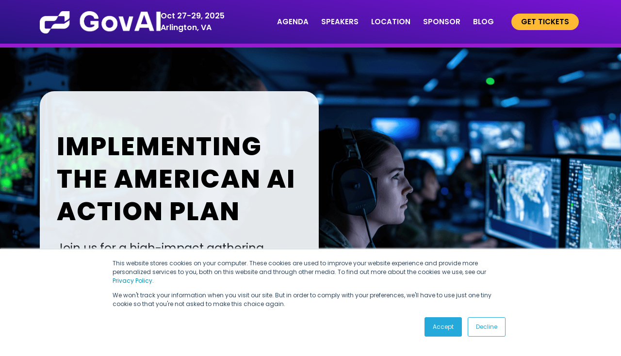

--- FILE ---
content_type: text/html; charset=UTF-8
request_url: https://www.govaisummit.com/
body_size: 34430
content:
<!doctype html><html><head>
    <meta charset="utf-8">
    <title>GovAI Summit | Oct 2025 Arlington, VA | Home</title>
    <meta name="description" content="Convening Pioneers at the Intersection of Government and Artificial Intelligence">
    
    <link rel="shortcut icon" href="https://www.govaisummit.com/hs-fs/hub/482737/file-2528486151.png">

    
    <script type="text/javascript">
      _linkedin_partner_id = "6893466";
      window._linkedin_data_partner_ids = window._linkedin_data_partner_ids || [];
      window._linkedin_data_partner_ids.push(_linkedin_partner_id);
    </script>
    <script type="text/javascript">
      (function(l) {
        if (!l){window.lintrk = function(a,b){window.lintrk.q.push([a,b])};
                window.lintrk.q=[]}
        var s = document.getElementsByTagName("script")[0];
        var b = document.createElement("script");
        b.type = "text/javascript";b.async = true;
        b.src = "https://snap.licdn.com/li.lms-analytics/insight.min.js";
        s.parentNode.insertBefore(b, s);})(window.lintrk);
    </script>
    <noscript>
      &lt;img  height="1" width="1" style="display:none;" alt="" src="https://px.ads.linkedin.com/collect/?pid=6893466&amp;amp;fmt=gif"&gt;
    </noscript>
    <link rel="preconnect" href="https://fonts.googleapis.com">
    <link rel="preconnect" href="https://fonts.gstatic.com" crossorigin>
    <link href="https://fonts.googleapis.com/css2?family=Anton&amp;display=swap" rel="stylesheet">
    <link href="https://fonts.googleapis.com/css2?family=Poppins:ital,wght@0,100;0,200;0,300;0,400;0,500;0,600;0,700;0,800;0,900;1,100;1,200;1,300;1,400;1,500;1,600;1,700;1,800;1,900&amp;display=swap" rel="stylesheet">

    <link href="https://cdn.jsdelivr.net/npm/bootstrap@5.3.3/dist/css/bootstrap.min.css" rel="stylesheet" integrity="sha384-QWTKZyjpPEjISv5WaRU9OFeRpok6YctnYmDr5pNlyT2bRjXh0JMhjY6hW+ALEwIH" crossorigin="anonymous">


     
    
    
    <meta name="viewport" content="width=device-width, initial-scale=1">

    <script src="/hs/hsstatic/jquery-libs/static-1.4/jquery/jquery-1.11.2.js"></script>
<script>hsjQuery = window['jQuery'];</script>
    <meta property="og:description" content="Convening Pioneers at the Intersection of Government and Artificial Intelligence">
    <meta property="og:title" content="GovAI Summit | Oct 2025 Arlington, VA | Home">
    <meta name="twitter:description" content="Convening Pioneers at the Intersection of Government and Artificial Intelligence">
    <meta name="twitter:title" content="GovAI Summit | Oct 2025 Arlington, VA | Home">

    

    
    <style>
a.cta_button{-moz-box-sizing:content-box !important;-webkit-box-sizing:content-box !important;box-sizing:content-box !important;vertical-align:middle}.hs-breadcrumb-menu{list-style-type:none;margin:0px 0px 0px 0px;padding:0px 0px 0px 0px}.hs-breadcrumb-menu-item{float:left;padding:10px 0px 10px 10px}.hs-breadcrumb-menu-divider:before{content:'›';padding-left:10px}.hs-featured-image-link{border:0}.hs-featured-image{float:right;margin:0 0 20px 20px;max-width:50%}@media (max-width: 568px){.hs-featured-image{float:none;margin:0;width:100%;max-width:100%}}.hs-screen-reader-text{clip:rect(1px, 1px, 1px, 1px);height:1px;overflow:hidden;position:absolute !important;width:1px}
</style>

<link rel="stylesheet" href="https://www.govaisummit.com/hubfs/hub_generated/template_assets/1/183060794264/1768592215550/template_stylesheet.min.css">
<link rel="stylesheet" href="https://www.govaisummit.com/hubfs/hub_generated/template_assets/1/183060794266/1768592215550/template_main.min.css">
<link rel="stylesheet" href="https://www.govaisummit.com/hubfs/hub_generated/template_assets/1/183725990693/1768592215470/template_footer-style.min.css">
<link rel="stylesheet" href="https://www.govaisummit.com/hubfs/hub_generated/module_assets/1/162189135690/1753946368041/module_Announcement_Bar_-_GovAI.min.css">

<style>
  #hs_cos_wrapper_module_174234474677618 .navbar-brand img {
  max-height:46px;
  width:auto;
}

#hs_cos_wrapper_module_174234474677618 .bg-yellow {}

#hs_cos_wrapper_module_174234474677618 .navbar-nav .nav-link:hover,
#hs_cos_wrapper_module_174234474677618 .navbar-nav .nav-link:fous { color:white; }

#hs_cos_wrapper_module_174234474677618 .navbar-expand-lg .navbar-nav { align-items:center; }

#hs_cos_wrapper_module_174234474677618 .menu-button {
  font-size:13px;
  padding:6px 20px !important;
  border-radius:40px;
  letter-spacing:0px;
  margin-left:32px;
  font-weight:600 !important;
}

#hs_cos_wrapper_module_174234474677618 .nav-item { padding:0 12px; }

#hs_cos_wrapper_module_174234474677618 .bg-yellow.text-dark.menu-button {
  background:#ffb933;
  color:#000 !important;
}

#hs_cos_wrapper_module_174234474677618 .navbar-toggler {
  border:0;
  outline:0 !important;
  box-shadow:none !important;
}

#hs_cos_wrapper_module_174234474677618 .navbar-brand {
  display:flex;
  align-items:flex-end;
  gap:15px;
}

#hs_cos_wrapper_module_174234474677618 .navbar-brand svg {
  position:relative;
  top:-5px;
  max-height:25px;
  left:-14px;
}

#hs_cos_wrapper_module_174234474677618 header {
  background:linear-gradient(10deg,#25137d,#7913d4),url(https://www.govaisummit.com/hs-fs/hubfs/voiceofai-v2-bg.png);
  border-bottom:8px solid #981bd0;
  background-position:bottom;
}

#hs_cos_wrapper_module_174234474677618 .nav-item:last-child {}

#hs_cos_wrapper_module_174234474677618 .navbar-expand-lg .navbar-nav .nav-link {
  font-weight:600;
  font-size:15px;
}

#hs_cos_wrapper_module_174234474677618 .navbar-brand span {
  color:white;
  font-size:16px;
  font-weight:600;
}

@media only screen and (max-width:1399px) {
  #hs_cos_wrapper_module_174234474677618 .nav-item { padding:0 5px; }

  #hs_cos_wrapper_module_174234474677618 .menu-button { margin-left:18px; }
}

@media only screen and (min-width:992px) and (max-width:1199px) {
  #hs_cos_wrapper_module_174234474677618 .navbar-brand img { max-width:270px !important; }

  #hs_cos_wrapper_module_174234474677618 .navbar-expand-lg .navbar-nav .nav-link { font-size:14px; }
}

@media only screen and (max-width:991px) {
  #hs_cos_wrapper_module_174234474677618 .navbar-brand { max-width:calc(86% - 40px); }

  #hs_cos_wrapper_module_174234474677618 .navbar-brand img {
    max-height:44px;
    width:auto;
  }

  #hs_cos_wrapper_module_174234474677618 .navbar-brand svg {
    top:-4px;
    max-height:16px;
    left:-23px;
  }

  #hs_cos_wrapper_module_174234474677618 .navbar.navbar-expand-lg { padding:0; }

  #hs_cos_wrapper_module_174234474677618 .menu-button {
    margin-left:0;
    text-align:center;
  }

  #hs_cos_wrapper_module_174234474677618 .nav-item:last-child {
    border:0;
    padding-top:15px;
  }

  #hs_cos_wrapper_module_174234474677618 .nav-item {
    padding:5px 10px;
    width:100%;
    border-bottom:1px solid #05def721;
  }
}

@media only screen and (max-width:359px) {
  #hs_cos_wrapper_module_174234474677618 .banner-content h1 { font-size:28px; }

  #hs_cos_wrapper_module_174234474677618 .navbar-brand svg {
    top:-4px;
    max-height:16px;
    left:-8px;
  }
}

</style>


<style>
  #hs_cos_wrapper_module_17326653436173 .banner-content {
  background-color:#f8fcffdb;
  border-radius:30px 30px 0 0;
  padding:50px 30px 90px 35px;
  margin-top:50px;
  max-width:575px;
}

#hs_cos_wrapper_module_17326653436173 .banner-content h4 {
  font-size:22px;
  letter-spacing:7px;
  font-family:Anton,sans-serif;
}

#hs_cos_wrapper_module_17326653436173 .banner-content h1 {
  font-size:76px;
  font-family:Anton,sans-serif;
  text-transform:uppercase;
  margin:30px 0 25px;
  color:#000;
  line-height:1.2;
}

#hs_cos_wrapper_module_17326653436173 .poppins-medium p {
  margin:0;
  font-size:18px;
}

#hs_cos_wrapper_module_17326653436173 .main-banner h3.place-date {
  position:absolute;
  bottom:0;
  text-align:center;
  left:0;
  right:0;
  background:rgba(5,20,26,1.0);
  width:max-content;
  margin:auto;
  color:white;
  padding:18px 33px;
  border-radius:25px 25px 0 0;
  font-weight:400;
  font-size:20px;
  letter-spacing:3px;
  word-spacing:4px;
}

#hs_cos_wrapper_module_17326653436173 .banner-content p {
  font-size:19px;
  padding-right:10px;
}

#hs_cos_wrapper_module_17326653436173 .banner-content p.logo-title { font-weight:600; }

#hs_cos_wrapper_module_17326653436173 .banner-content p.poppins-regular { font-size:24px; }

#hs_cos_wrapper_module_17326653436173 .power-by-modev-logo {
  display:block;
  margin-top:auto;
  max-width:138px !important;
  position:absolute;
  right:10px;
  bottom:10px;
  background:#ffffffba;
  padding:5px 8px;
  border-radius:4px;
  z-index:9;
}

@media only screen and (max-width:1399px) {}

@media only screen and (max-width:1199px) {}

@media only screen and (max-width:991px) {
  #hs_cos_wrapper_module_17326653436173 .power-by-modev-logo {
    right:10px;
    bottom:auto;
    top:-28px;
  }

  #hs_cos_wrapper_module_17326653436173 .banner-content {
    padding:40px 30px 90px 35px;
    max-width:735px;
    margin-left:auto;
    margin-right:auto;
  }

  #hs_cos_wrapper_module_17326653436173 .banner-content p.poppins-regular { font-size:18px; }
}

@media only screen and (max-width:767px) {
  #hs_cos_wrapper_module_17326653436173 .main-banner h3.place-date {
    width:100%;
    padding:15px 15px 15px;
    font-size:16px;
    letter-spacing:2px;
    word-spacing:4px;
    max-width:540px;
    line-height:1.6;
  }

  #hs_cos_wrapper_module_17326653436173 .banner-content {
    margin-top:20px;
    padding:20px 15px 80px 15px;
  }

  #hs_cos_wrapper_module_17326653436173 .banner-content h4 {
    font-size:18px;
    letter-spacing:6px;
  }

  #hs_cos_wrapper_module_17326653436173 .banner-content h1 {
    font-size:48px;
    margin:15px 0 10px;
  }

  #hs_cos_wrapper_module_17326653436173 .banner-content p {
    font-size:16px;
    padding-right:0;
  }
}

</style>

<link rel="stylesheet" href="https://www.govaisummit.com/hubfs/hub_generated/module_assets/1/152244648308/1755845504793/module_GNRT_Sponsors_Logo.min.css">

<style>
  #hs_cos_wrapper_module_1742406972018 .pointer-text-row {
  display:flex;
  justify-content:center;
  gap:50px;
  align-items:center;
}

#hs_cos_wrapper_module_1742406972018 .text-area { width:calc(60% - 5px); }

#hs_cos_wrapper_module_1742406972018 .text-area h2 {
  font-size:30px;
  margin-bottom:15px;
  line-height:1.4;
}

#hs_cos_wrapper_module_1742406972018 .text-area p {
  font-size:17px;
  margin:0;
}

#hs_cos_wrapper_module_1742406972018 .pointers-area p { font-size:15px; }

#hs_cos_wrapper_module_1742406972018 .pointers-area {
  width:40%;
  padding:0 0 0 0;
}

#hs_cos_wrapper_module_1742406972018 .pointers-area ul {
  margin:0;
  padding:0;
  list-style-type:none;
  font-size:18px;
  font-weight:600;
  display:flex;
  flex-flow:column;
  gap:20px;
}

#hs_cos_wrapper_module_1742406972018 .pointers-area ul li {
  display:flex;
  align-items:flex-start;
  gap:15px;
  max-width:410px;
  line-height:1.3;
}

#hs_cos_wrapper_module_1742406972018 .pointers-area ul li svg { margin-top:5px; }

#hs_cos_wrapper_module_1742406972018 .pointers-area ul li span { width:calc(100% - 20px); }

#hs_cos_wrapper_module_1742406972018 .pointers-area ul li:hover svg {
  transition:all 0.8s;
  transform:rotate(360deg);
  scale:1.2;
}

#hs_cos_wrapper_module_1742406972018 .pointers-area h4 {
  font-family:Poppins;
  margin-bottom:15px;
  font-size:22px;
  font-weight:600;
  line-height:1.4;
}

#hs_cos_wrapper_module_1742406972018 .divider {
  height:220px;
  width:1px;
  background:#1c3f4d;
  margin-top:auto;
  display:block;
  margin-bottom:auto;
  position:relative;
  top:-5px;
}

#hs_cos_wrapper_module_1742406972018 .pointers-area .right-listing ul li {
  font-size:20px;
  font-weight:700;
  position:relative;
  padding-left:20px;
  letter-spacing:0.2px;
  max-width:100%;
}

#hs_cos_wrapper_module_1742406972018 .pointers-area .right-listing ul li::before {
  content:'';
  display:block;
  position:absolute;
  width:10px;
  height:10px;
  border-radius:50%;
  background-color:#b35eff;
  left:0;
  top:8px;
}

@media only screen and (max-width:1399px) {}

@media only screen and (min-width:992px) and (max-width:1199px) {
  #hs_cos_wrapper_module_1742406972018 .pointer-text-row { gap:15px; }
}

@media only screen and (max-width:991px) {
  #hs_cos_wrapper_module_1742406972018 .pointers-area { margin-left:0; }

  #hs_cos_wrapper_module_1742406972018 .pointer-text-row { gap:0; }

  #hs_cos_wrapper_module_1742406972018 .divider { display:none; }

  #hs_cos_wrapper_module_1742406972018 .text-area,
  #hs_cos_wrapper_module_1742406972018 .pointers-area {
    width:100%;
    padding:0;
    max-width:100%;
    text-align:center;
  }

  #hs_cos_wrapper_module_1742406972018 .pointer-text-row { flex-flow:column; }

  #hs_cos_wrapper_module_1742406972018 .text-area h2 { font-size:24px; }

  #hs_cos_wrapper_module_1742406972018 .text-area h4 { font-size:20px; }

  #hs_cos_wrapper_module_1742406972018 .pointers-area h4 { font-size:18px; }

  #hs_cos_wrapper_module_1742406972018 .pointers-area .right-listing ul {
    width:100%;
    text-align:left;
    margin-top:40px !important;
    gap:10px !important;
  }

  #hs_cos_wrapper_module_1742406972018 .pointers-area .right-listing ul li {
    display:inline-block !important;
    width:100%;
    max-width:100% !important;
    font-size:18px;
  }
}

</style>

<link rel="stylesheet" href="https://www.govaisummit.com/hubfs/hub_generated/template_assets/1/38227801178/1742406266843/template_slick.min.css">
<link rel="stylesheet" href="https://www.govaisummit.com/hubfs/hub_generated/module_assets/1/186635815047/1753947428517/module_New_Speakers_2025.min.css">

   <style>
     #hs_cos_wrapper_module_17424090632235 .designation {
  display:flex;
  flex-flow:column;
  gap:8px;
  margin-top:8px !important;
}

#hs_cos_wrapper_module_17424090632235 .popup-content.row-fluid {
  display:flex;
  align-items:flex-start;
  gap:20px;
}

#hs_cos_wrapper_module_17424090632235 .speaker-bio .popup .close { font-weight:400; }

#hs_cos_wrapper_module_17424090632235 .speaker-bio {
  height:100vh;
  overflow:auto;
}

#hs_cos_wrapper_module_17424090632235 .popup .speaker-img {
  max-height:none;
  max-width:300px;
  width:300px;
  height:auto;
}

#hs_cos_wrapper_module_17424090632235 .popup .speaker-img img {
  width:100%;
  height:auto;
}

#hs_cos_wrapper_module_17424090632235 .company_name {
  font-size:16px;
  font-family:Poppins;
}

#hs_cos_wrapper_module_17424090632235 .job-title {
  font-size:15px;
  font-weight:500;
  font-family:Poppins;
}

#hs_cos_wrapper_module_17424090632235 #agentic-speaker .speakersItemsColumn .speaker_info { padding:14px 20px 10px; }

#hs_cos_wrapper_module_17424090632235 .apply-speaker {
  width:max-content;
  display:block;
  margin:38px auto -10px;
  text-decoration:none;
  color:#000;
  background:#f7a330;
  font-weight:600;
  padding:12px 35px 14px;
  border-radius:40px;
}

@media only screen and (max-width:1399px) {}

@media only screen and (max-width:991px) {
  #hs_cos_wrapper_module_17424090632235 #agentic-speaker h2 {
    font-size:24px !important;
    font-weight:500 !important;
    margin-bottom:24px !important;
  }

  #hs_cos_wrapper_module_17424090632235 #agentic-speaker .speakersItemsRow {
    grid-template-columns:repeat(2,1fr) !important;
    gap:8px !important;
  }

  #hs_cos_wrapper_module_17424090632235 #agentic-speaker .speakersItemsColumn .speaker_info { padding:14px 5px 10px; }

  #hs_cos_wrapper_module_17424090632235 .company_name {
    font-size:14px;
    font-family:Poppins;
  }

  #hs_cos_wrapper_module_17424090632235 .job-title { font-size:14px; }

  #hs_cos_wrapper_module_17424090632235 .speakersItemsColumn .speaker_info .name_of_speaker a { font-size:16px; }
}

@media only screen and (max-width:767px) {
  #hs_cos_wrapper_module_17424090632235 .popup-content.row-fluid { flex-flow:column; }
}

@media only screen and (min-width:768px) and (max-width:991px) {
  #hs_cos_wrapper_module_17424090632235 #agentic-speaker .speakersItemsRow { grid-template-columns:repeat(4,1fr) !important; }
}

  </style>


<style>
  #agentic-speaker .speakersItemsColumn .speakerImage {
    box-shadow: 10px 10px 0px transparent;
    border-radius: 5px;
    transition: all .2s ease;
  }
  #agentic-speaker .speakersItemsColumn .speakerImage:hover {
    box-shadow: 10px 10px 0px #60c1ef;
    border-radius: 5px;
  }
  #agentic-speaker .speakersWrapper {
    overflow: hidden;
    padding: 70px 0 40px;
  }
  #agentic-speaker .speakersWrapper h2 {
    margin-bottom: 10px;
  }
  #agentic-speaker .speakersWrapper p {
    font-style: normal;
    font-weight: normal;
    font-size: 18px;
    line-height: 26px; /* or 144% */
    letter-spacing: -0.3px; /* Neutral/Text */
    color: #b5b5b5;
  }
  #agentic-speaker .speakersItems {
  }
  #agentic-speaker .speakersItemsRow {
    gap: 30px;
    display: grid;
  }
  #agentic-speaker .speakersItemsColumn {
  }
  .speakersItemsWrap {
    margin: 0 auto 30px;
    padding: 0 0;
    position: relative;
  }
  #agentic-speaker .speakersItemsColumn .speakerImage,
  #agentic-speaker .speakersItemsColumn .speakerImage a {
    display: block;
    position: relative;
  }
  #agentic-speaker .speakersItemsColumn .speakerImage img {
    width: 100%;
    height: 100%;
    min-height: 350px;
    object-fit: cover;
  }
  #agentic-speaker .speakersItemsColumn .speaker_info {
    line-height: 1;
    padding: 30px 0 0;
  }
  #agentic-speaker .speakersItemsColumn .speaker_info .name_of_speaker {
    display: flex;
    align-items: end;
    margin-bottom: 0px;
    padding-bottom: 0px;
  }
  #agentic-speaker .viewMoreButton {
    text-align: center;
    overflow: hidden;
  }
  #agentic-speaker .viewMoreButton a {
    background-color: #8f00ff;
    display: inline-block;
    width: auto;
    padding-left: 20px;
    padding-right: 20px;
    margin-top: 20px;
    margin-bottom: 30px;
  }
</style>


   <style>
     #hs_cos_wrapper_module_17326653665933 .you-get-wrapper h2 {
  font-size:40px;
  max-width:240px;
}

#hs_cos_wrapper_module_17326653665933 .you-get-wrapper p.sub-title {
  font-size:21px;
  letter-spacing:6px;
  margin:30px 0 0;
  max-width:190px;
  word-spacing:6px;
}

#hs_cos_wrapper_module_17326653665933 .grid-content {
  border:1px solid #f7a330;
  color:white;
  padding:25px 30px;
  font-family:"Poppins",sans-serif;
  font-size:20px;
}

#hs_cos_wrapper_module_17326653665933 .grid-content p {
  margin:0 0 15px;
  line-height:1.6;
}

@media only screen and (min-width:1200px) {}

@media only screen and (max-width:1199px) {}

@media only screen and (max-width:991px) {
  #hs_cos_wrapper_module_17326653665933 .grid-content p:last-child { margin:0 !important; }

  #hs_cos_wrapper_module_17326653665933 .grid-content {
    border:1px solid #f7a330;
    padding:22px 20px;
    font-size:20px;
    margin-top:25px;
    border-radius:4px;
  }

  #hs_cos_wrapper_module_17326653665933 .you-get-wrapper p.sub-title {
    font-size:18px;
    letter-spacing:4px;
    margin:20px 0 0;
    max-width:100%;
    word-spacing:0px;
    text-align:center;
  }

  #hs_cos_wrapper_module_17326653665933 .you-get-wrapper h2 {
    font-size:24px;
    max-width:100%;
    text-align:center;
  }
}

  </style>


   <style>
     #hs_cos_wrapper_module_17326653708015 .attends-row {
  display:flex;
  flex-flow:wrap;
  gap:6px;
}

#hs_cos_wrapper_module_17326653708015 .who-attend-wrapper h2 {
  max-width:150px;
  margin-right:20px;
  margin-bottom:0;
}

#hs_cos_wrapper_module_17326653708015 .attendee-info-col {
  width:100%;
  max-width:200px;
  text-align:center;
  display:flex;
  justify-content:center;
  align-items:center;
  padding:14px 10px;
  font-size:19px;
  flex:1;
}

#hs_cos_wrapper_module_17326653708015 .attends-row h2 { margin:0; }

#hs_cos_wrapper_module_17326653708015 .left-footer-col h4 {
  margin:30px 0 0;
  font-size:17px;
  font-family:"Anton",sans-serif;
  font-weight:300;
  letter-spacing:2px;
}

@media only screen and (max-width:1399px) {}

@media only screen and (max-width:1199px) {}

@media only screen and (max-width:991px) {
  #hs_cos_wrapper_module_17326653708015 .who-attend-wrapper h2 {
    text-align:center;
    width:100%;
    max-width:100%;
    margin:0 0 30px;
    font-size:24px;
  }

  #hs_cos_wrapper_module_17326653708015 .attendee-info-col {
    width:100%;
    max-width:100%;
    padding:14px 10px;
    font-size:18px;
    flex:1;
    min-width:160px;
  }
}

  </style>


   <style>
     #hs_cos_wrapper_module_1742408968002 .agenda-row-wrapper {
  color:white;
  display:flex;
  gap:80px;
  justify-content:space-between;
  max-width:1000px;
  margin:0 auto;
}

#hs_cos_wrapper_module_1742408968002 .agenda-col { width:33.3%; }

#hs_cos_wrapper_module_1742408968002 .agenda-day {
  background:#1231A1;
  padding:12px 22px;
  border-radius:2px;
  font-family:Poppins;
  letter-spacing:1px;
  font-weight:700;
  font-size:17px;
}

#hs_cos_wrapper_module_1742408968002 .agenda-detail-wrap {
  display:flex;
  flex-flow:column;
  gap:30px;
  margin-top:30px;
  padding-left:32px;
  position:relative;
}

#hs_cos_wrapper_module_1742408968002 .agenda-detail-wrap::before {
  content:"";
  height:calc(100% - 15px);
  width:1px;
  background:#d9d7f236;
  border-radius:2px;
  position:absolute;
  left:0;
  top:10px;
}

#hs_cos_wrapper_module_1742408968002 .agend-item::before {
  content:"";
  height:10px;
  width:10px;
  background:#1859d9;
  position:absolute;
  border-radius:20px;
  left:-36px;
  top:10px;
}

#hs_cos_wrapper_module_1742408968002 .agend-item {
  font-weight:500;
  position:relative;
}

#hs_cos_wrapper_module_1742408968002 .multi-day-agenda-wrapper h2 {
  text-align:center;
  color:#f4f4f4;
  font-size:40px;
  font-family:Anton,sans-serif;
  margin-bottom:40px;
}

#hs_cos_wrapper_module_1742408968002 .agend-button a {
  text-decoration:none;
  background:#1fd6ff !important;
  border:2px solid #96ecff;
  color:#fff !important;
  padding:15px 42px;
  display:block;
  margin-top:30px;
  text-align:center;
  margin-bottom:0;
  border-radius:50px;
  letter-spacing:1.5px !important;
  width:max-content;
  font-weight:700;
}

#hs_cos_wrapper_module_1742408968002 .agend-button {
  margin-top:25px;
  display:flex;
  justify-content:center;
}

@media only screen and (max-width:1399px) {}

@media only screen and (max-width:1199px) {}

@media only screen and (max-width:991px) {
  #hs_cos_wrapper_module_1742408968002 .agenda-row-wrapper {
    gap:40px;
    flex-flow:column;
  }

  #hs_cos_wrapper_module_1742408968002 .agenda-col { width:100%; }
}

  </style>


   <style>
     #hs_cos_wrapper_module_17424089680023 .bar-title { height:15px; }

#hs_cos_wrapper_module_17424089680023 .speaker-image {
  position:absolute;
  top:24px;
  left:-2px;
  width:197px;
  margin:auto;
  right:0;
  border-radius:130px;
  object-fit:cover;
  object-position:top;
  height:197px;
}

#hs_cos_wrapper_module_17424089680023 .speaker-bg { width:100%; }

#hs_cos_wrapper_module_17424089680023 .speaker-image-wrapper { position:relative; }

#hs_cos_wrapper_module_17424089680023 .speaker-box {
  width:calc(25% - 8px);
  background:linear-gradient(to bottom,#fff 52%,#05141a 52%);
  border-radius:20px;
  color:white;
  border:2px solid #e7ebf1;
}

#hs_cos_wrapper_module_17424089680023 .speaker-info {
  padding:20px 15px;
  border-top:5px solid white;
}

#hs_cos_wrapper_module_17424089680023 .speaker-info h3 {
  font-size:20px;
  font-weight:700;
  margin:0;
}

#hs_cos_wrapper_module_17424089680023 .speaker-info p {
  margin:11px 0 14px;
  font-size:14px;
}

#hs_cos_wrapper_module_17424089680023 .speakers-row {
  display:flex;
  gap:10px;
  flex-flow:wrap;
}

#hs_cos_wrapper_module_17424089680023 .speaker-box a { text-decoration:none; }

#hs_cos_wrapper_module_17424089680023 .speaker-box:hover {
  cursor:pointer;
  border:2px solid var(--primar-blue);
}

#hs_cos_wrapper_module_17424089680023 .carousel-control-next,
#hs_cos_wrapper_module_17424089680023 .carousel-control-prev {
  width:35px;
  opacity:0.8;
  height:35px;
  top:0;
  bottom:0;
  margin:auto;
  background:#999;
  border-radius:20px;
  padding:6px;
}

#hs_cos_wrapper_module_17424089680023 .title-wrapper span {
  position:absolute;
  color:#b7bbc0;
  font-size:140px;
  left:0;
  right:0;
  top:-6px;
  opacity:0.2;
}

#hs_cos_wrapper_module_17424089680023 .title-wrapper h2 {
  color:#000;
  font-size:45px;
}

#hs_cos_wrapper_module_17424089680023 .title-wrapper {
  position:relative;
  padding-top:50px;
  padding-bottom:45px;
}

#hs_cos_wrapper_module_17424089680023 .title-wrapper p {
  margin:0;
  font-size:21px;
  letter-spacing:9px;
}

#hs_cos_wrapper_module_17424089680023 .spaker-img {
  width:100%;
  height:280px !important;
  object-fit:cover;
  object-position:top center;
  border-radius:20px 20px 0 0;
}

#hs_cos_wrapper_module_17424089680023 .btn-close {
  position:absolute;
  right:10px;
  top:7px;
  z-index:12;
  cursor:pointer;
}

#hs_cos_wrapper_module_17424089680023 .modal .modal-dialog { max-width:800px; }

#hs_cos_wrapper_module_17424089680023 .speaker-bio-wrapper h4 {
  font-size:24px;
  font-weight:700;
  margin:10px 0 11px;
  font-family:Poppins,sans-serif;
}

#hs_cos_wrapper_module_17424089680023 .speaker-bio-wrapper h6 {
  font-size:17px;
  color:#444;
  font-weight:600;
}

#hs_cos_wrapper_module_17424089680023 .speaker-bio-wrapper h6 span {
  display:block;
  margin-top:7px;
}

#hs_cos_wrapper_module_17424089680023 .bio {
  font-size:15px;
  padding-bottom:15px;
}

#hs_cos_wrapper_module_17424089680023 .speaker-imag-wrapper { width:280px; }

#hs_cos_wrapper_module_17424089680023 .speaker-imag-wrapper img { width:100%; }

#hs_cos_wrapper_module_17424089680023 .speaker-bio-wrapper { width:calc(100% - 280px); }

#hs_cos_wrapper_module_17424089680023 .speaker-detail-wrapper {
  display:flex;
  gap:20px;
}

@media only screen and (max-width:1399px) {}

@media only screen and (max-width:991px) {
  #hs_cos_wrapper_module_17424089680023 .speaker-box { background:linear-gradient(to bottom,#fff 20%,#05141a 80%); }

  #hs_cos_wrapper_module_17424089680023 .spaker-img { height:200px !important; }

  #hs_cos_wrapper_module_17424089680023 .speaker-detail-wrapper {
    flex-flow:column;
    justify-content:center;
    align-items:center;
  }

  #hs_cos_wrapper_module_17424089680023 .speaker-bio-wrapper { width:100%; }

  #hs_cos_wrapper_module_17424089680023 .carousel-control-next,
  #hs_cos_wrapper_module_17424089680023 .carousel-control-prev { position:relative; }

  #hs_cos_wrapper_module_17424089680023 .speakers-row {
    gap:16px 5px;
    margin-top:0;
  }

  #hs_cos_wrapper_module_17424089680023 .speaker-image {
    top:24px;
    left:-7px;
    width:238px;
    margin:auto;
    right:0;
    height:238px;
  }

  #hs_cos_wrapper_module_17424089680023 .speaker-bg { border-radius:10px 10px 0 0; }

  #hs_cos_wrapper_module_17424089680023 .speaker-image-wrapper { border-radius:10px 10px 0 0; }

  #hs_cos_wrapper_module_17424089680023 .speaker-box {
    width:calc(50% - 3px);
    border-radius:10px;
    max-width:320px;
    margin:0 auto;
  }

  #hs_cos_wrapper_module_17424089680023 .title-wrapper {
    padding-top:30px;
    padding-bottom:30px;
  }

  #hs_cos_wrapper_module_17424089680023 .title-wrapper h2 { font-size:24px; }

  #hs_cos_wrapper_module_17424089680023 .title-wrapper p {
    margin:0;
    font-size:16px;
    letter-spacing:5px;
  }
}

@media only screen and (min-width:768px) and (max-width:991px) {
  #hs_cos_wrapper_module_17424089680023 .spaker-img { height:300px !important; }
}

  </style>

<link rel="stylesheet" href="https://www.govaisummit.com/hubfs/hub_generated/module_assets/1/193370451549/1753508556359/module_Govai_-_Sponsors_Logo_-_Categorize.min.css">

  <style>
    #sponsors
    {
      padding: 60px 0px;
    }
    #sponsors {
      
      background: #000000;
      
      
      background-image: url();
      background-position: center center;
      background-size: cover;
      
      background-repeat: no-repeat;
    }
       
      #sponsors .row-item--4 .logoItem {
        width: calc(100% / 4)
      }
    
  </style>
  

  <style>
    #sponsors
    {
      padding: 60px 0px;
    }
    #sponsors {
      
      background: #000000;
      
      
      background-image: url();
      background-position: center center;
      background-size: cover;
      
      background-repeat: no-repeat;
    }
       
      #sponsors .row-item--6 .logoItem {
        width: calc(100% / 6)
      }
    
  </style>
  

   <style>
     #hs_cos_wrapper_module_17424092690845 .become-sponsor h2 {
  color:white;
  font-size:36px;
  font-family:Poppins;
  font-weight:700;
}

#hs_cos_wrapper_module_17424092690845 .become-sponsor p {
  color:white;
  font-size:20px;
}

#hs_cos_wrapper_module_17424092690845 .become-sponsor ul {
  list-style-type:square;
  color:white;
  display:flex;
  flex-flow:column;
  gap:14px;
  font-size:18px;
  margin:0;
  padding-left:15px;
}

#hs_cos_wrapper_module_17424092690845 .field.hs-form-field { margin-bottom:8px; }

#hs_cos_wrapper_module_17424092690845 .no-list.hs-error-msgs.inputs-list {
  list-style-type:none;
  padding:0;
  font-size:13px;
  color:red;
}

#hs_cos_wrapper_module_17424092690845 .form-columns-2 .hs-form-field>label { display:none; }

#hs_cos_wrapper_module_17424092690845 .input input,
#hs_cos_wrapper_module_17424092690845 .input select {
  height:48px;
  border:0;
  padding:10px 14px;
  width:100%;
  border-radius:9px;
}

#hs_cos_wrapper_module_17424092690845 .hs-button.primary.large {
  width:100%;
  max-width:250px;
  margin:0 auto;
  display:block;
  padding:10px 0;
  border-radius:140px;
  border:0;
  background:#ff0;
  margin-top:12px;
  font-family:Anton,sans-serif;
}

@media only screen and (max-width:1399px) {}

@media only screen and (max-width:1199px) {}

@media only screen and (max-width:991px) {
  #hs_cos_wrapper_module_17424092690845 .hbspt-form { margin-top:30px; }
}

  </style>


   <style>
     #hs_cos_wrapper_module_17424092394342 .venue-wrapper h3 {
  font-size:28px;
  letter-spacing:8px;
  margin-bottom:30px;
}

#hs_cos_wrapper_module_17424092394342 .venue-wrapper h4 {
  font-size:42px;
  margin-bottom:24px;
}

#hs_cos_wrapper_module_17424092394342 .venue-wrapper p {
  margin:0 0 30px;
  font-size:18px;
}

#hs_cos_wrapper_module_17424092394342 .venue-wrapper a {
  text-decoration:none;
  letter-spacing:8px;
}

@media only screen and (max-width:1399px) {}

@media only screen and (max-width:1199px) {}

@media only screen and (max-width:991px) {
  #hs_cos_wrapper_module_17424092394342 .venue-wrapper a {
    text-decoration:none;
    letter-spacing:5px;
    font-size:14px;
  }

  #hs_cos_wrapper_module_17424092394342 .venue-wrapper p {
    margin:0 0 15px;
    font-size:16px;
  }

  #hs_cos_wrapper_module_17424092394342 .venue-wrapper h4 {
    font-size:24px;
    margin-bottom:14px;
  }

  #hs_cos_wrapper_module_17424092394342 .venue-wrapper h3 {
    font-size:20px;
    letter-spacing:6px;
    margin-bottom:15px;
  }
}

  </style>


   <style>
     #hs_cos_wrapper_module_17424093943845 .newsletter-wrapper { justify-content:center; }

#hs_cos_wrapper_module_17424093943845 .hs_email.hs-email.hs-fieldtype-text.field.hs-form-field { width:calc(100% - 180px); }

#hs_cos_wrapper_module_17424093943845 .newsletter-wrapper h2 {
  font-size:44px;
  line-height:57.46px;
  text-align:left;
  width:50%;
  font-family:Poppins;
  color:#fff;
  padding-right:40px;
  max-width:500px;
  font-weight:700;
}

#hs_cos_wrapper_module_17424093943845 .newsletter { width:50%; }

#hs_cos_wrapper_module_17424093943845 .newsletter h3 {
  font-size:32px;
  font-weight:700;
  line-height:38.98px;
  text-align:left;
  margin:0;
}

#hs_cos_wrapper_module_17424093943845 .newsletter p {
  margin:0;
  font-weight:400;
  line-height:21.92px;
  text-align:left;
  padding:16px 0;
}

#hs_cos_wrapper_module_17424093943845 .newsletter-form form .hs-form-field input {
  width:100%;
  height:60px;
  padding:16px;
  border-radius:4px;
  border:1px solid #fff;
  font-size:16px;
  font-weight:400;
  line-height:19.49px;
  text-align:left;
  color:#fff;
  background:transparent;
  outline:none;
}

#hs_cos_wrapper_module_17424093943845 .newsletter-form form .hs-form-field input::placeholder { color:#fff; }

#hs_cos_wrapper_module_17424093943845 .hs-error-msg {
  color:red;
  font-size:13px;
}

#hs_cos_wrapper_module_17424093943845 .no-list.hs-error-msgs.inputs-list {
  list-style-type:none;
  padding:0;
}

#hs_cos_wrapper_module_17424093943845 .newsletter-form form .hs-form-field>label { display:none; }

#hs_cos_wrapper_module_17424093943845 .hs_submit.hs-submit input.hs-button.primary.large {
  align-items:center;
  background:#ff0;
  border:1px solid #ff0;
  border-radius:4px;
  color:#212529;
  display:flex;
  font-size:16px;
  gap:10px;
  height:60px;
  justify-content:center;
  line-height:19.49px;
  margin:10px auto;
  max-width:280px;
  padding:0 16px;
  text-align:center;
  width:100%;
  min-width:130px;
  text-transform:uppercase;
  font-family:Poppins,sans-serif;
  font-weight:600;
}

#hs_cos_wrapper_module_17424093943845 .newsletter-form form {
  display:flex;
  align-items:first baseline;
  gap:10px;
}

@media only screen and (max-width:1199px) {}

@media only screen and (max-width:991px) {
  #hs_cos_wrapper_module_17424093943845 .hs_submit.hs-submit input.hs-button.primary.large { min-width:80px; }

  #hs_cos_wrapper_module_17424093943845 .hs-button.primary.large {
    left:35px;
    top:-1px;
  }

  #hs_cos_wrapper_module_17424093943845 .newsletter-form form .hs-form-field input { width:220px; }

  #hs_cos_wrapper_module_17424093943845 .newsletter-wrapper h2 {
    font-size:30px;
    font-weight:700;
    line-height:46.46px;
  }

  #hs_cos_wrapper_module_17424093943845 .newsletter h3 {
    font-size:24px;
    font-weight:700;
    line-height:38.98px;
  }

  #hs_cos_wrapper_module_17424093943845 .newsletter p { padding:6px 0; }
}

@media only screen and (max-width:767px) {
  #hs_cos_wrapper_module_17424093943845 .newsletter-wrapper h2 { padding:0; }

  #hs_cos_wrapper_module_17424093943845 .newsletter { width:100%; }

  #hs_cos_wrapper_module_17424093943845 .newsletter-form form {
    gap:10px;
    flex-flow:column;
    justify-content:center;
    align-items:center;
  }

  #hs_cos_wrapper_module_17424093943845 .newsletter-wrapper { flex-flow:column; }

  #hs_cos_wrapper_module_17424093943845 .newsletter-wrapper h2 {
    font-size:22px;
    line-height:33.46px;
    width:100%;
    font-weight:500;
    text-align:center;
  }

  #hs_cos_wrapper_module_17424093943845 .newsletter-form form {
    gap:10px;
    flex-flow:column;
  }

  #hs_cos_wrapper_module_17424093943845 .hs_email.hs-email.hs-fieldtype-text.field.hs-form-field { width:100%; }

  #hs_cos_wrapper_module_17424093943845 .hs_submit.hs-submit {}

  #hs_cos_wrapper_module_17424093943845 .newsletter h3 {
    font-size:22px;
    font-weight:700;
    line-height:32.98px;
  }

  #hs_cos_wrapper_module_17424093943845 .newsletter-form form .hs-form-field input { width:100%; }
}

  </style>


   <style>
     #hs_cos_wrapper_module_17326654092955 .venue-wrapper h3 {
  font-size:28px;
  letter-spacing:8px;
  margin-bottom:30px;
}

#hs_cos_wrapper_module_17326654092955 .venue-wrapper h4 {
  font-size:42px;
  margin-bottom:24px;
}

#hs_cos_wrapper_module_17326654092955 .venue-wrapper p {
  margin:0 0 30px;
  font-size:18px;
}

#hs_cos_wrapper_module_17326654092955 .venue-wrapper a {
  text-decoration:none;
  letter-spacing:8px;
}

@media only screen and (max-width:1399px) {}

@media only screen and (max-width:1199px) {}

@media only screen and (max-width:991px) {
  #hs_cos_wrapper_module_17326654092955 .venue-wrapper a {
    text-decoration:none;
    letter-spacing:5px;
    font-size:14px;
  }

  #hs_cos_wrapper_module_17326654092955 .venue-wrapper p {
    margin:0 0 15px;
    font-size:16px;
  }

  #hs_cos_wrapper_module_17326654092955 .venue-wrapper h4 {
    font-size:24px;
    margin-bottom:14px;
  }

  #hs_cos_wrapper_module_17326654092955 .venue-wrapper h3 {
    font-size:20px;
    letter-spacing:6px;
    margin-bottom:15px;
  }
}

  </style>

<!-- Editor Styles -->
<style id="hs_editor_style" type="text/css">
/* HubSpot Styles (default) */
.dnd_area-row-0-background-layers {
  background-image: url('https://www.govaisummit.com/hubfs/EventsLandingPages/govai/defense-bg-1.png') !important;
  background-position: right center !important;
  background-size: cover !important;
  background-repeat: no-repeat !important;
}
.dnd_area-row-1-padding {
  padding-top: 0px !important;
  padding-bottom: 0px !important;
}
.dnd_area-row-2-padding {
  padding-top: 80px !important;
  padding-bottom: 80px !important;
}
.dnd_area-row-2-background-layers {
  background-image: linear-gradient(rgba(6, 10, 19, 1), rgba(6, 10, 19, 1)) !important;
  background-position: left top !important;
  background-size: auto !important;
  background-repeat: no-repeat !important;
}
.dnd_area-row-3-padding {
  padding-top: 50px !important;
  padding-bottom: 60px !important;
}
.dnd_area-row-3-background-layers {
  background-image: linear-gradient(rgba(235, 239, 247, 1), rgba(235, 239, 247, 1)) !important;
  background-position: left top !important;
  background-size: auto !important;
  background-repeat: no-repeat !important;
}
.dnd_area-row-4-padding {
  padding-top: 60px !important;
  padding-bottom: 80px !important;
}
.dnd_area-row-4-background-layers {
  background-image: linear-gradient(rgba(6, 10, 19, 1), rgba(6, 10, 19, 1)) !important;
  background-position: left top !important;
  background-size: auto !important;
  background-repeat: no-repeat !important;
}
.dnd_area-row-5-margin {
  margin-top: 10px !important;
}
.dnd_area-row-5-padding {
  padding-top: 45px !important;
  padding-bottom: 45px !important;
}
.dnd_area-row-5-background-layers {
  background-image: linear-gradient(rgba(6, 10, 19, 1), rgba(6, 10, 19, 1)) !important;
  background-position: left top !important;
  background-size: auto !important;
  background-repeat: no-repeat !important;
}
.dnd_area-row-6-padding {
  padding-top: 45px !important;
  padding-bottom: 45px !important;
}
.dnd_area-row-6-hidden {
  display: none !important;
}
.dnd_area-row-6-background-layers {
  background-image: linear-gradient(rgba(5, 20, 26, 1), rgba(5, 20, 26, 1)) !important;
  background-position: left top !important;
  background-size: auto !important;
  background-repeat: no-repeat !important;
}
.dnd_area-row-7-padding {
  padding-top: 5px !important;
  padding-bottom: 5px !important;
}
.dnd_area-row-9-padding {
  padding-top: 5px !important;
  padding-bottom: 5px !important;
}
.dnd_area-row-11-padding {
  padding-top: 5px !important;
  padding-bottom: 5px !important;
}
.dnd_area-row-12-padding {
  padding-top: 60px !important;
  padding-bottom: 0px !important;
}
.dnd_area-row-12-background-layers {
  background-image: linear-gradient(rgba(5, 20, 26, 1), rgba(5, 20, 26, 1)) !important;
  background-position: left top !important;
  background-size: auto !important;
  background-repeat: no-repeat !important;
}
.dnd_area-row-13-padding {
  padding-top: 5px !important;
  padding-bottom: 5px !important;
}
.dnd_area-row-13-background-layers {
  background-image: linear-gradient(rgba(65, 12, 142, 1), rgba(65, 12, 142, 1)) !important;
  background-position: left top !important;
  background-size: auto !important;
  background-repeat: no-repeat !important;
}
.dnd_area-row-14-padding {
  padding-top: 70px !important;
  padding-bottom: 70px !important;
}
.dnd_area-row-14-background-layers {
  background-image: linear-gradient(rgba(0, 0, 0, 1), rgba(0, 0, 0, 1)) !important;
  background-position: left top !important;
  background-size: auto !important;
  background-repeat: no-repeat !important;
}
.dnd_area-row-15-padding {
  padding-top: 80px !important;
  padding-bottom: 80px !important;
}
.dnd_area-row-15-background-layers {
  background-image: linear-gradient(to right, rgba(77, 25, 222, 1), rgba(101, 65, 230, 1)) !important;
  background-position: left top !important;
  background-size: auto !important;
  background-repeat: no-repeat !important;
}
.dnd_area-row-16-padding {
  padding-top: 5px !important;
  padding-bottom: 5px !important;
}
.dnd_area-row-16-hidden {
  display: none !important;
}
.dnd_area-row-16-background-layers {
  background-image: linear-gradient(rgba(131, 33, 219, 1), rgba(131, 33, 219, 1)) !important;
  background-position: left top !important;
  background-size: auto !important;
  background-repeat: no-repeat !important;
}
.dnd_area-row-17-padding {
  padding-top: 70px !important;
  padding-bottom: 70px !important;
}
.dnd_area-row-17-hidden {
  display: none !important;
}
.dnd_area-row-17-background-layers {
  background-image: linear-gradient(rgba(0, 0, 0, 1), rgba(0, 0, 0, 1)) !important;
  background-position: left top !important;
  background-size: auto !important;
  background-repeat: no-repeat !important;
}
.dnd_area-row-18-padding {
  padding-top: 5px !important;
  padding-bottom: 5px !important;
}
.dnd_area-row-18-hidden {
  display: none !important;
}
.dnd_area-row-18-background-layers {
  background-image: linear-gradient(rgba(247, 163, 48, 1), rgba(247, 163, 48, 1)) !important;
  background-position: left top !important;
  background-size: auto !important;
  background-repeat: no-repeat !important;
}
.dnd_area-row-19-padding {
  padding-top: 5px !important;
  padding-bottom: 5px !important;
}
.dnd_area-row-19-background-layers {
  background-image: linear-gradient(rgba(65, 12, 142, 1), rgba(65, 12, 142, 1)) !important;
  background-position: left top !important;
  background-size: auto !important;
  background-repeat: no-repeat !important;
}
.cell_1732665343617-padding {
  padding-top: 40px !important;
  padding-bottom: 0px !important;
}
.cell_1742409673069-padding {
  padding-bottom: 60px !important;
}
.module_17424089680023-hidden {
  display: none !important;
}
.cell_17424092690843-padding {
  padding-bottom: 40px !important;
}
/* HubSpot Styles (mobile) */
@media (max-width: 991px) {
  .dnd_area-row-0-padding {
    padding-top: 40px !important;
  }
  .dnd_area-row-2-margin {
    margin-top: 1px !important;
  }
  .dnd_area-row-2-padding {
    padding-top: 40px !important;
    padding-bottom: 30px !important;
  }
  .dnd_area-row-3-padding {
    padding-top: 30px !important;
    padding-bottom: 40px !important;
  }
  .dnd_area-row-4-padding {
    padding-bottom: 40px !important;
  }
  .dnd_area-row-5-margin {
    margin-top: 5px !important;
    margin-bottom: 0px !important;
  }
  .dnd_area-row-5-padding {
    padding-top: 40px !important;
    padding-bottom: 40px !important;
  }
  .dnd_area-row-6-padding {
    padding-top: 20px !important;
    padding-bottom: 40px !important;
  }
  .dnd_area-row-13-padding {
    padding-top: 3px !important;
    padding-bottom: 2px !important;
  }
  .dnd_area-row-14-padding {
    padding-top: 40px !important;
    padding-bottom: 40px !important;
  }
  .dnd_area-row-15-padding {
    padding-top: 40px !important;
    padding-bottom: 10px !important;
  }
  .dnd_area-row-16-padding {
    padding-top: 3px !important;
    padding-bottom: 2px !important;
  }
  .dnd_area-row-17-padding {
    padding-top: 40px !important;
    padding-bottom: 40px !important;
  }
  .dnd_area-row-18-padding {
    padding-top: 2px !important;
    padding-bottom: 3px !important;
  }
  .dnd_area-row-19-padding {
    padding-top: 3px !important;
    padding-bottom: 2px !important;
  }
  .cell_1742409673069-padding {
    padding-bottom: 40px !important;
  }
}
</style>
    

    
<!--  Added by GoogleAnalytics integration -->
<script>
var _hsp = window._hsp = window._hsp || [];
_hsp.push(['addPrivacyConsentListener', function(consent) { if (consent.allowed || (consent.categories && consent.categories.analytics)) {
  (function(i,s,o,g,r,a,m){i['GoogleAnalyticsObject']=r;i[r]=i[r]||function(){
  (i[r].q=i[r].q||[]).push(arguments)},i[r].l=1*new Date();a=s.createElement(o),
  m=s.getElementsByTagName(o)[0];a.async=1;a.src=g;m.parentNode.insertBefore(a,m)
})(window,document,'script','//www.google-analytics.com/analytics.js','ga');
  ga('create','UA-45749333-1','auto');
  ga('send','pageview');
}}]);
</script>

<!-- /Added by GoogleAnalytics integration -->

    <link rel="canonical" href="https://www.govaisummit.com">

<!-- Linkedin Pixel Code -->
<script type="text/javascript">
_linkedin_partner_id = "5343586";
window._linkedin_data_partner_ids = window._linkedin_data_partner_ids || [];
window._linkedin_data_partner_ids.push(_linkedin_partner_id);
</script><script type="text/javascript">
(function(l) {
if (!l){window.lintrk = function(a,b){window.lintrk.q.push([a,b])};
window.lintrk.q=[]}
var s = document.getElementsByTagName("script")[0];
var b = document.createElement("script");
b.type = "text/javascript";b.async = true;
b.src = "https://snap.licdn.com/li.lms-analytics/insight.min.js";
s.parentNode.insertBefore(b, s);})(window.lintrk);
</script>
<noscript>
&lt;img  height="1" width="1" style="display:none;" alt="" src="https://px.ads.linkedin.com/collect/?pid=5343586&amp;amp;fmt=gif"&gt;
</noscript>
<!-- Meta Pixel Code -->
<script>
!function(f,b,e,v,n,t,s)
{if(f.fbq)return;n=f.fbq=function(){n.callMethod?
n.callMethod.apply(n,arguments):n.queue.push(arguments)};
if(!f._fbq)f._fbq=n;n.push=n;n.loaded=!0;n.version='2.0';
n.queue=[];t=b.createElement(e);t.async=!0;
t.src=v;s=b.getElementsByTagName(e)[0];
s.parentNode.insertBefore(t,s)}(window, document,'script',
'https://connect.facebook.net/en_US/fbevents.js');
fbq('init', '3575751232647512');
fbq('track', 'PageView');
</script>
<noscript>&lt;img  height="1" width="1" style="display:none" src="https://www.facebook.com/tr?id=3575751232647512&amp;amp;ev=PageView&amp;amp;noscript=1"&gt;</noscript>
<!-- End Meta Pixel Code -->
<!-- Google tag (gtag.js) -->
<script async src="https://www.googletagmanager.com/gtag/js?id=G-HR9FL47SGZ"></script>
<script>
  window.dataLayer = window.dataLayer || [];
  function gtag(){dataLayer.push(arguments);}
  gtag('js', new Date());
  gtag('config', 'G-HR9FL47SGZ');
</script>
<!-- End Google tag (gtag.js) -->
<meta property="og:url" content="https://www.govaisummit.com">
<meta name="twitter:card" content="summary">
<meta http-equiv="content-language" content="en">





<style>
  .logo-grid .logo-grid__image img {
    display: block;
    max-height: 130px;
    height: auto;
    width: auto;
    max-width: 100%;
    margin: 0 auto;
  }
  .text-area h2 span {
    font-weight: 700;
    color: #b35eff !important;
  }

  .speakersItemsColumn .speaker_info .name_of_speaker a span {
    font-weight: 600;
  }
  .venue-wrapper a {
    color: #ffb933 !important;
  }
  .banner-content {
    background-color: rgba(248, 252, 255, 0.92) !important; 
  }
  .text-yellow, .who-attend-wrapper h2 {
    color: #6f26c8;
  }
  .agend-titles.anton-regular h3 span { 
    color: #6a1bdd;
  }

  .agend-item::before { 
    background: #981bd0 !important; 
  }
  .agenda-day {
    background: #981bd0 !important; 
    font-family: Poppins !important; 
  }
  .multi-day-agenda-wrapper h2 { 
    font-family: Poppins !important; 
  }
  .line { 
    background: #6a1bdd !important; 
  }
  .bg-purple {
    background-color: #6a1bdd;
  }
  .grid-content { 
    font-family: Poppins !important; 
  }
  .venue-wrapper a { 
    letter-spacing: 4px !important;
  }
  .venue-wrapper h4 { 
    letter-spacing: 3px !important;
  }
  #agenda .agend-button a {
    background: #8321db !important;
    color: #fff !important;
    padding: 12px 32px;
    font-size: 18px !important;
  }
  .venue-wrapper h3 { 
    letter-spacing: 6px !important; 
  }
  .agend-titles.anton-regular h3 span { 
    letter-spacing: 4px !important; 
  }
  .sponsor-cta-content-wrapper .go-button {
    background: #f7a330 !important;
    color: #000 !important;
  }
  .main-banner h3.place-date { 
    background: #060a13 !important; 
  }
  .container + .global-persence span {
    background: #fff !important;
  }
  .global-persence {
    color: #fff;
  }
  .attendee-info-col {
    color: white;
  }
  .bg-blue {
    background-color: #4d30b7;
  }
  .venue-wrapper a {
    color: #f7a330;
  }

  #hs_cos_wrapper_module_17326653436173 .banner-content h4 { 
    letter-spacing: 3px !important;
    font-family: Poppins !important;
    font-weight: 600 !important;
  }
  .banner-content h1 {  
    font-family: Poppins !important;
    font-weight: 800 !important;
    letter-spacing: 2px !important;
  }
  .banner-content p { 
    font-family: Poppins !important;
  }
  .what-get-wrapper p { 
    font-family: Poppins !important; 
  }
  .global-persence { 
    letter-spacing: 4px !important; 
  }
  .you-get-wrapper p.sub-title {
    letter-spacing: 2px !important;
    word-spacing: 3px !important;
  }
  .agend-titles.anton-regular h3 span { 
    letter-spacing: 5px; 
  }
  .left-footer-col h4 { 
    font-family: Poppins !important;
  }
  .main-banner.position-relative .banner-content h1 {
    font-size: 52px !important;
  }
  .hs_submit.hs-submit input.hs-button.primary.large {
    background: #ffb933 !important;
    border: 1px solid #ffb933 !important;
    color: #000 !important;
    font-family: Poppins !important;
    font-weight: 700;
  }
  .job-title,   .company_name { 
    font-family: Poppins !important;
  }
  .bg-blue {
    background-color: #6a13c4 !important;
  }
  .newsletter-wrapper h2 { 
    font-family: Poppins !important;
    font-weight: 700;
  }
  .text-yellow, .who-attend-wrapper h2, .footer-link-wrapper h4.text-blue {
    color: #7610d0 !important;
  }
  h2.heading {
    font-size: 40px;
    margin-bottom: 35px !important;
  }
  .attendee-info-col.anton-font.bg-blue.text-dark-blue {
    font-weight: 500 !important; 
  }
  @media only screen and (min-width :1200px){
    .attendee-info-col.anton-font.bg-blue.text-dark-blue {
      font-weight: 500;
      font-size: 18px !important;
    }
    .newsletter-wrapper h2 {
      font-size: 50px !important;  
    }
  }
  @media only screen and (min-width :768px){

    .banner-content { 
      padding-bottom:   120px !important; 
    }
  }
  @media only screen and (max-width :767px){
    .main-banner.position-relative .banner-content h1 {
      font-size: 28px !important; 
    }
  }

  /*--- updated teams section ---*/
  .new-version #agentic-speaker .speakersItemsRow {
    gap: 30px;
    display: grid;
  }
  .new-version #agentic-speaker .speakersItemsColumn {
    width: unset;
  }
  .new-version span.speaker-img {
    max-height: 350px;
  }
  .new-version #agentic-speaker .speakersItemsColumn .speakerImage img {
    height: auto;
    min-height: 350px;
    object-position: top;
  }
  /*--- logo section ----*/
  .new-version .logo-grid {
    column-gap: 60px;
    row-gap: 20px;
  }
  /*--- date section ---*/
  .new-version .place-date {
    position: absolute;
    bottom: -121px;
    text-align: center;
    left: 0;
    right: 0;
    background: #060a13;
    width: max-content;
    margin: auto;
    color: white;
    padding: 18px 33px;
    border-radius: 25px 25px 0 0;
    font-weight: 400;
    font-size: 20px;
    letter-spacing: 3px;
    word-spacing: 4px;
  }
  .new-version .place-date span {
    font-weight: 700;
  }

  @media(max-width: 1199px){
    .new-version span.speaker-img {
      max-height: 350px;
    }
    .new-version #agentic-speaker .speakersItemsColumn .speakerImage img {
      min-height: 350px;
    }
  }
  @media(max-width: 991px){
    .new-version #agentic-speaker .speakersItemsColumn .speakerImage img {
      min-height: unset;
      aspect-ratio: 1;
    }
  }
  @media(max-width: 767px){
    .new-version #agentic-speaker .speakersItemsColumn {
      max-width: unset;
    }
    .new-version #agentic-speaker .speakersItemsColumn .speakerImage img {
      height: unset;
      min-height: unset !important;
      max-height: 320px;
      object-fit: cover;
    }

    /*--- logo section ----*/
    .new-version .logo-grid {
      column-gap: 30px;
      row-gap: 20px;
    }

    /*--- date section---*/
    .new-version .place-date{
      width: 100%;
      padding: 15px 15px 15px;
      font-size: 16px;
      letter-spacing: 2px;
      word-spacing: 4px;
      max-width: 540px;
      line-height: 1.6;
      bottom: -100px;
    }
  }

</style>
    <style>
      @font-face {
        font-family: 'Proxima Nova Rg';
        src: url("https://www.govaisummit.com/hubfs/Fonts/ProximaNovaNew/ProximaNova-Regular.eot");
        src: url("https://www.govaisummit.com/hubfs/Fonts/ProximaNovaNew/ProximaNova-Regular.eot#iefix") format("embedded-opentype"),
          url("https://www.govaisummit.com/hubfs/Fonts/ProximaNovaNew/ProximaNova-Regular.woff2") format("woff2"),
          url("https://www.govaisummit.com/hubfs/Fonts/ProximaNovaNew/ProximaNova-Regular.woff") format("woff"),
          url("https://www.govaisummit.com/hubfs/Fonts/ProximaNovaNew/ProximaNova-Regular.ttf") format("truetype");
        font-weight: normal;
        font-style: normal;
        font-display: swap;
      }
      @font-face {
        font-family: 'Proxima Nova Bold';
        src: url("https://www.govaisummit.com/hubfs/Fonts/ProximaNovaNew/ProximaNova-Bold.eot");
        src: url("https://www.govaisummit.com/hubfs/Fonts/ProximaNovaNew/ProximaNova-Bold.eot#iefix") format("embedded-opentype"),
          url("https://www.govaisummit.com/hubfs/Fonts/ProximaNovaNew/ProximaNova-Bold.woff2") format("woff2"),
          url("https://www.govaisummit.com/hubfs/Fonts/ProximaNovaNew/ProximaNova-Bold.woff") format("woff"),
          url("https://www.govaisummit.com/hubfs/Fonts/ProximaNovaNew/ProximaNova-Bold.ttf") format("truetype");
        font-weight: bold;
        font-style: normal;
        font-display: swap;
      }

      /*---- common css -----*/
      .pt-5 {padding-top: 50px}
      .text-white {color: #fff}
      .inside-content {margin: 0 auto;max-width: 500px;padding: 40px 0}
      .inside-content-8 {max-width: 800px}
      .custom-height--auto {min-height: auto}
      .custom-height--small {min-height: 25vh}
      .custom-height--medium {min-height: 50vh}
      .custom-height--large {min-height: 75vh}
      .custom-height--xlarge {min-height: 100vh}
      .text-white h1,.text-white h2,.text-white h3,.text-white h4,.text-white h5,.text-white h6,.text-white label,.text-white legend,.text-white li,.text-white p {color: #fff}
      .section {padding-bottom: 60px;padding-top: 60px;position: relative}
      .padding-x-0px {padding-bottom: 0;padding-top: 0}
      .padding-x-15px {padding-bottom: 15px;padding-top: 15px}
      .padding-x-30px {padding-bottom: 30px;padding-top: 30px}
      .padding-x-45px {padding-bottom: 45px;padding-top: 45px}
      .padding-x-60px {padding-bottom: 60px;padding-top: 60px}
      .padding-x-120px {padding-bottom: 120px;padding-top: 120px}
      .padding-x-180px {padding-bottom: 180px;padding-top: 180px}
      .padding-x-240px {padding-bottom: 240px;padding-top: 240px}
      @media (max-width: 800px) {
        .padding-x-60px {padding-bottom:45px;padding-top: 45px}
        .padding-x-120px {padding-bottom: 60px;padding-top: 60px}
        .padding-x-180px {padding-bottom: 90px;padding-top: 90px}
        .padding-x-240px {padding-bottom: 120px;padding-top: 120px}
      }
      .new-version iframe {
        width: 100%;
      }
      /*------*/

      .attendee-info-col.anton-font.bg-blue.text-dark-blue, .poppins-font, *, .left-footer-col p, .footer-link-wrapper .menu-content li a, .copyright-text, .attendee-info-col {
        font-family: Poppins;
        font-weight: 400;
      }
      .left-footer-col h4, .speakersItemsColumn .speaker_info .name_of_speaker a,   .anton-font, .anton-regular, h1, h2, h3, h4, h5, .main-banner h3.place-date span, .you-get-wrapper h2, .who-attend-wrapper h2 { 
        font-family: Poppins;
        font-weight: 700;
      }
      .text-purple {
        color: #7D00FF;
      }
      .text-yellow, .who-attend-wrapper h2, .footer-link-wrapper h4.text-blue {
        color: #7610d0 !important;
      }
      .text-yellow {
        color: #ffff00;
      }
      #agentic-speaker .speakersItemsColumn {
        background: white;
        width: calc(20% - 14px);
      }

      #agentic-speaker .speakersItemsColumn .speaker_info {
        line-height: 1;
        padding: 15px 16px 0;
      }
      .speakersItemsColumn .speaker_info .name_of_speaker a {

        font-size: 19px; 
      }
      .speakersItemsWrap {
        margin: 0 auto 15px;
        padding: 0 0; 
      }
      .agend-item {
        font-weight: 400 !important; 
      }

      .agenda-day { 
        font-weight: 600 !important; 
      }

      #agentic-speaker h2 {
        color: #05141a;
        font-size: 40px; 
        font-weight: 700;
      }
      .speakersItemsColumn .speaker_info .name_of_speaker a {
        font-size: 19px; 
        font-weight: 600;
      }
      #agentic-speaker .speakersItemsRow {
        gap: 16px;
        display: flex;
        flex-flow: wrap;
      }
      .footer-link-wrapper h4 { 
        font-weight: 700;
      }
      .agenda-detail-wrap::before { 
        background: #981bd02b; 
      }

      .multi-day-agenda-wrapper h2 {
        text-align: center;
        color: #f4f4f4;
        font-size: 40px !important; 
        margin-bottom: 40px;
        font-weight: 600 !important;
      }

      .anton-font, .anton-regular {
        font-family:Poppins;
      }
      #agentic-speaker .speakersItemsColumn .speakerImage:hover {
        box-shadow: 10px 10px 0px #5b13b5 !important;
      }
      @media only screen and (min-width :992px){ 
        .banner-content h1 {
          font-size: 68px !important; 
          line-height: 1.3 !important;
        } 
      }
      @media only screen and (max-width :991px){ 
        .agenda-col {
          width: 100%;
        }
        .multi-day-agenda-wrapper h2 {
          font-size: 20px !important;
        }
        .title-wrapper h2 { 
          font-size: 24px !important; 
        }
        #agentic-speaker .speakersItemsColumn {
          background: white;
          width: 100%;
          max-width: 260px;
        }
        .agenda-row-wrapper {
          color: white;
          display: flex;
          gap: 20px;
          justify-content: space-between;
          max-width: 1000px;
          margin: 0 auto;
        }
        .multi-day-agenda-wrapper h2 { 
          font-size: 20px; 
        }
        #agentic-speaker .speakersItemsRow {

          justify-content: center;
        }
        .data__grid--item {
          width: calc(50% - 50px);
          padding: 10px 11px;
        }
        .data__grid { 
          flex-direction: row;
          flex-flow: wrap;
          padding: 10px 0;
        }
      }
      .text-purple {
        color: #1944DE;
      }

      .text-blue {
        color: #1859d9 !important;
      }

      #data-grid { 
        background: linear-gradient(to right, #18A8CA 50%, #1944DE); 
      }
      #agentic-speaker .speakersItemsColumn .speakerImage:hover {
        box-shadow: 10px 10px 0px #18a8ca;
        border-radius: 5px;
      }

      .top-bar {
        background: #fbc23d;
        text-align: center;
        padding: 6px 0;
        font-weight: 600;
        font-size: 20px;
      }

      .top-bar a {
        background: #000;
        text-decoration: none;
        padding: 3px 12px 5px;
        margin-left: 10px;
        border-radius: 30px;
        font-size: 16px;
        color: white; 
        position: relative;
        top: -3px;
      }
      .top-bar a span {
        font-size: 11px;
      }
      .pricing-col:last-child {
        order: 3;
      }
      .pricing-col.second-pass {
        order: 2;
      }
    </style>
  <meta name="generator" content="HubSpot"></head>
  <body class="new-version">
    <!--       <div class="top-bar"> 
      <div class="container">
        Save up to $500 on Early Bird Prices through  5/31
        <a href="https://gotoagentic.ai/registration">Register Now <span>▶︎</span></a>
      </div>
    </div> -->
    
    
    <div id="hs_cos_wrapper_module_17539402163342" class="hs_cos_wrapper hs_cos_wrapper_widget hs_cos_wrapper_type_module" style="" data-hs-cos-general-type="widget" data-hs-cos-type="module"></div>
    <div id="hs_cos_wrapper_module_174234474677618" class="hs_cos_wrapper hs_cos_wrapper_widget hs_cos_wrapper_type_module" style="" data-hs-cos-general-type="widget" data-hs-cos-type="module">
<header class=" py-2" id="header">

  <nav class="navbar navbar-expand-lg ">
    <div class="container">
      
      <a class="navbar-brand" href="https://www.govaisummit.com">
        
        
        
        
        
        
        <img src="https://www.govaisummit.com/hs-fs/hubfs/EventsLandingPages/international/govai-logo-white.png?width=535&amp;height=99&amp;name=govai-logo-white.png" alt="govai-logo-white" loading="lazy" width="535" height="99" style="max-width: 100%; height: auto;" srcset="https://www.govaisummit.com/hs-fs/hubfs/EventsLandingPages/international/govai-logo-white.png?width=268&amp;height=50&amp;name=govai-logo-white.png 268w, https://www.govaisummit.com/hs-fs/hubfs/EventsLandingPages/international/govai-logo-white.png?width=535&amp;height=99&amp;name=govai-logo-white.png 535w, https://www.govaisummit.com/hs-fs/hubfs/EventsLandingPages/international/govai-logo-white.png?width=803&amp;height=149&amp;name=govai-logo-white.png 803w, https://www.govaisummit.com/hs-fs/hubfs/EventsLandingPages/international/govai-logo-white.png?width=1070&amp;height=198&amp;name=govai-logo-white.png 1070w, https://www.govaisummit.com/hs-fs/hubfs/EventsLandingPages/international/govai-logo-white.png?width=1338&amp;height=248&amp;name=govai-logo-white.png 1338w, https://www.govaisummit.com/hs-fs/hubfs/EventsLandingPages/international/govai-logo-white.png?width=1605&amp;height=297&amp;name=govai-logo-white.png 1605w" sizes="(max-width: 535px) 100vw, 535px">
        
   <span>
        Oct 27-29, 2025 <br>
Arlington, VA</span>

      </a>
      
      
      
      <button class="navbar-toggler" type="button" data-bs-toggle="collapse" data-bs-target="#navbarSupportedContent" aria-controls="navbarSupportedContent" aria-expanded="false" aria-label="Toggle navigation">
        <svg width="41" height="30" viewbox="0 0 41 30" fill="none" xmlns="http://www.w3.org/2000/svg">
          <path d="M3.66669 6H37.6667C39.3239 6 40.6667 4.65723 40.6667 3C40.6667 1.34277 39.3239 0 37.6667 0H3.66669C2.00946 0 0.666687 1.34277 0.666687 3C0.666687 4.65723 2.00946 6 3.66669 6Z" fill="white" />
          <path d="M37.6667 12H3.66669C2.00946 12 0.666687 13.3428 0.666687 15C0.666687 16.6572 2.00946 18 3.66669 18H37.6667C39.3239 18 40.6667 16.6572 40.6667 15C40.6667 13.3428 39.3239 12 37.6667 12Z" fill="white" />
          <path d="M37.6667 24H3.66669C2.00946 24 0.666687 25.3428 0.666687 27C0.666687 28.6572 2.00946 30 3.66669 30H37.6667C39.3239 30 40.6667 28.6572 40.6667 27C40.6667 25.3428 39.3239 24 37.6667 24Z" fill="white" />
        </svg>

      </button> 
      <div class="collapse navbar-collapse" id="navbarSupportedContent">

          
       <ul class="navbar-nav ms-auto ">
          
          <li class="nav-item"> 
            
            
            <a href="https://www.govaisummit.com/agenda-2025?hsLang=en" class="nav-link anton-regular text-uppercase  text-white  ">
              Agenda 
            </a>
          </li>
          
          <li class="nav-item"> 
            
            
            <a href="https://www.govaisummit.com/2025-speakers?hsLang=en" class="nav-link anton-regular text-uppercase  text-white  ">
              Speakers 
            </a>
          </li>
          
          <li class="nav-item"> 
            
            
            <a href="https://www.govaisummit.com/location?hsLang=en" class="nav-link anton-regular text-uppercase  text-white  ">
              Location
            </a>
          </li>
          
          <li class="nav-item"> 
            
            
            <a href="https://www.govaisummit.com/sponsor?hsLang=en" class="nav-link anton-regular text-uppercase  text-white  ">
              Sponsor 
            </a>
          </li>
          
          <li class="nav-item"> 
            
            
            <a href="https://www.govaisummit.com/blog?hsLang=en" target="_blank" rel="noopener" class="nav-link anton-regular text-uppercase  text-white  ">
              Blog
            </a>
          </li>
          
          <li class="nav-item"> 
            
            
            <a href="https://www.govaisummit.com/register?hsLang=en" class="nav-link anton-regular text-uppercase bg-yellow text-dark menu-button   ">
              Get Tickets
            </a>
          </li>
          


        </ul> 
  
        
        
     

      </div> 

    </div>
  </nav>
</header></div>


    <script> 
      document.addEventListener('DOMContentLoaded', () => {
        const header = document.getElementById('header');

        const onScroll = () => {
          if (window.scrollY > 50) { 
            header.classList.add('scrolled');
          } else {
            header.classList.remove('scrolled');
          }
        };

        window.addEventListener('scroll', onScroll);
      });

    </script>
    <script>
      document.addEventListener("DOMContentLoaded", () => {
        const hash = window.location.hash; // Get the hash from the URL
        if (hash) {
          const targetElement = document.querySelector(hash); // Find the element by ID
          if (targetElement) {
            const offset = 300; // Adjust this value to scroll above the element
            const elementPosition = targetElement.offsetTop;
            const scrollToPosition = elementPosition - offset;

            window.scrollTo({
              top: scrollToPosition,
              behavior: 'smooth' // Optional: Adds a smooth scrolling effect
            });
          }
        }
      });
    </script>
    <div class="container-fluid">
<div class="row-fluid-wrapper">
<div class="row-fluid">
<div class="span12 widget-span widget-type-cell " style="" data-widget-type="cell" data-x="0" data-w="12">

<div class="row-fluid-wrapper row-depth-1 row-number-1 dnd_area-row-0-background-layers dnd-section dnd_area-row-0-padding dnd_area-row-0-background-image">
<div class="row-fluid ">
<div class="span12 widget-span widget-type-cell cell_1732665343617-padding dnd-column" style="" data-widget-type="cell" data-x="0" data-w="12">

<div class="row-fluid-wrapper row-depth-1 row-number-2 dnd-row">
<div class="row-fluid ">
<div class="span12 widget-span widget-type-custom_widget dnd-module" style="" data-widget-type="custom_widget" data-x="0" data-w="12">
<div id="hs_cos_wrapper_module_17326653436173" class="hs_cos_wrapper hs_cos_wrapper_widget hs_cos_wrapper_type_module" style="" data-hs-cos-general-type="widget" data-hs-cos-type="module">

<div class="main-banner position-relative gnrt">
  <div class="container position-relative z-1">
    <div class="row">
      <div class="col-12 col-lg-7 ">
        <div class="banner-content">         
          <h4>
            
          </h4>
          <h1>
            Implementing the American AI Action Plan
          </h1>
          <p class="poppins-regular">
            Join us for a high-impact gathering focused on putting the White House’s American AI Action Plan into practice—across agencies, infrastructure, and international partnerships.
          </p>



          

        </div>
      </div>
      <div class="col-12 col-lg-5 ">
        

      </div>
    </div>
    
    <h3 class="place-date anton-font">
      <span class="text-white"> Oct 27-29, 2025 | ARLINGTON, VA</span>
    </h3>
    
  </div>
  <div class="primary-bg position-absolute w-50 h-100 top-0 end-0"></div>
  
  
  
  
  
  
  <img class="power-by-modev-logo  " src="https://www.govaisummit.com/hs-fs/hubfs/EventsLandingPages/power-modev.png?width=800&amp;height=188&amp;name=power-modev.png" alt="power-modev" loading="lazy" width="800" height="188" style="max-width: 100%; height: auto;" srcset="https://www.govaisummit.com/hs-fs/hubfs/EventsLandingPages/power-modev.png?width=400&amp;height=94&amp;name=power-modev.png 400w, https://www.govaisummit.com/hs-fs/hubfs/EventsLandingPages/power-modev.png?width=800&amp;height=188&amp;name=power-modev.png 800w, https://www.govaisummit.com/hs-fs/hubfs/EventsLandingPages/power-modev.png?width=1200&amp;height=282&amp;name=power-modev.png 1200w, https://www.govaisummit.com/hs-fs/hubfs/EventsLandingPages/power-modev.png?width=1600&amp;height=376&amp;name=power-modev.png 1600w, https://www.govaisummit.com/hs-fs/hubfs/EventsLandingPages/power-modev.png?width=2000&amp;height=470&amp;name=power-modev.png 2000w, https://www.govaisummit.com/hs-fs/hubfs/EventsLandingPages/power-modev.png?width=2400&amp;height=564&amp;name=power-modev.png 2400w" sizes="(max-width: 800px) 100vw, 800px">
  
</div></div>

</div><!--end widget-span -->
</div><!--end row-->
</div><!--end row-wrapper -->

</div><!--end widget-span -->
</div><!--end row-->
</div><!--end row-wrapper -->

<div class="row-fluid-wrapper row-depth-1 row-number-3 dnd_area-row-1-padding dnd-section">
<div class="row-fluid ">
<div class="span12 widget-span widget-type-cell dnd-column cell_1742409673069-padding" style="" data-widget-type="cell" data-x="0" data-w="12">

<div class="row-fluid-wrapper row-depth-1 row-number-4 dnd-row">
<div class="row-fluid ">
<div class="span12 widget-span widget-type-custom_widget dnd-module" style="" data-widget-type="custom_widget" data-x="0" data-w="12">
<div id="hs_cos_wrapper_module_17424096730693" class="hs_cos_wrapper hs_cos_wrapper_widget hs_cos_wrapper_type_module" style="" data-hs-cos-general-type="widget" data-hs-cos-type="module"><div id="" class="section  padding-x-60px" style="background: ;">
  <div class="container">
    <div class="row-fluid ">
      <div class="span12">
        
        <h2 class="mb-5 heading text-center " style="">
          Participating Leaders at GovAI Summit Include:
        </h2>
        
        <div class="logo-grid logo-grid__6">
          
          <div class="logo-grid__item">
            <div class="logo-grid__image">
              <a href="" target="_blank">
                <img src="https://www.govaisummit.com/hubfs/DHS-logo.png" alt="">
              </a>
            </div>
            <h5 class="logo-grid__caption "></h5>
          </div>
          
          <div class="logo-grid__item">
            <div class="logo-grid__image">
              <a href="" target="_blank">
                <img src="https://www.govaisummit.com/hubfs/Govai%20-%20Assets/DoD-logo.png" alt="">
              </a>
            </div>
            <h5 class="logo-grid__caption "></h5>
          </div>
          
          <div class="logo-grid__item">
            <div class="logo-grid__image">
              <a href="" target="_blank">
                <img src="https://www.govaisummit.com/hubfs/omb-logo.png" alt="">
              </a>
            </div>
            <h5 class="logo-grid__caption "></h5>
          </div>
          
          <div class="logo-grid__item">
            <div class="logo-grid__image">
              <a href="" target="_blank">
                <img src="https://www.govaisummit.com/hubfs/TSA-logo.jpeg" alt="">
              </a>
            </div>
            <h5 class="logo-grid__caption "></h5>
          </div>
          
          <div class="logo-grid__item">
            <div class="logo-grid__image">
              <a href="" target="_blank">
                <img src="https://www.govaisummit.com/hubfs/hhs-logo.webp" alt="">
              </a>
            </div>
            <h5 class="logo-grid__caption "></h5>
          </div>
          
          <div class="logo-grid__item">
            <div class="logo-grid__image">
              <a href="" target="_blank">
                <img src="https://www.govaisummit.com/hubfs/state-dept-logo.png" alt="">
              </a>
            </div>
            <h5 class="logo-grid__caption "></h5>
          </div>
          
          <div class="logo-grid__item">
            <div class="logo-grid__image">
              <a href="" target="_blank">
                <img src="https://www.govaisummit.com/hubfs/Dept%20of%20Energy-logo.svg" alt="">
              </a>
            </div>
            <h5 class="logo-grid__caption "></h5>
          </div>
          
          <div class="logo-grid__item">
            <div class="logo-grid__image">
              <a href="" target="_blank">
                <img src="https://www.govaisummit.com/hubfs/dot-logo.svg" alt="">
              </a>
            </div>
            <h5 class="logo-grid__caption "></h5>
          </div>
          
          <div class="logo-grid__item">
            <div class="logo-grid__image">
              <a href="" target="_blank">
                <img src="https://www.govaisummit.com/hubfs/gao-logo.png" alt="">
              </a>
            </div>
            <h5 class="logo-grid__caption "></h5>
          </div>
          
          <div class="logo-grid__item">
            <div class="logo-grid__image">
              <a href="" target="_blank">
                <img src="https://www.govaisummit.com/hubfs/dept-interior-logo.png" alt="">
              </a>
            </div>
            <h5 class="logo-grid__caption "></h5>
          </div>
          
          <div class="logo-grid__item">
            <div class="logo-grid__image">
              <a href="" target="_blank">
                <img src="https://www.govaisummit.com/hubfs/Seal_of_the_U.S._Department_of_Veterans_Affairs.svg.png" alt="">
              </a>
            </div>
            <h5 class="logo-grid__caption "></h5>
          </div>
          
          <div class="logo-grid__item">
            <div class="logo-grid__image">
              <a href="" target="_blank">
                <img src="https://www.govaisummit.com/hubfs/usda-logo.png" alt="">
              </a>
            </div>
            <h5 class="logo-grid__caption "></h5>
          </div>
          
          <div class="logo-grid__item">
            <div class="logo-grid__image">
              <a href="" target="_blank">
                <img src="https://www.govaisummit.com/hubfs/Govai%20-%20Assets/loc-logo.png" alt="">
              </a>
            </div>
            <h5 class="logo-grid__caption "></h5>
          </div>
          
          <div class="logo-grid__item">
            <div class="logo-grid__image">
              <a href="" target="_blank">
                <img src="https://www.govaisummit.com/hubfs/fema-logo.png" alt="">
              </a>
            </div>
            <h5 class="logo-grid__caption "></h5>
          </div>
          
          <div class="logo-grid__item">
            <div class="logo-grid__image">
              <a href="" target="_blank">
                <img src="https://www.govaisummit.com/hubfs/nih-logo.png" alt="">
              </a>
            </div>
            <h5 class="logo-grid__caption "></h5>
          </div>
          
          <div class="logo-grid__item">
            <div class="logo-grid__image">
              <a href="" target="_blank">
                <img src="https://www.govaisummit.com/hubfs/irs-logo.jpg" alt="">
              </a>
            </div>
            <h5 class="logo-grid__caption "></h5>
          </div>
          
          <div class="logo-grid__item">
            <div class="logo-grid__image">
              <a href="" target="_blank">
                <img src="https://www.govaisummit.com/hubfs/us-army-logo.svg" alt="">
              </a>
            </div>
            <h5 class="logo-grid__caption "></h5>
          </div>
          
        </div>
      </div>
    </div>
    
  </div>
</div></div>

</div><!--end widget-span -->
</div><!--end row-->
</div><!--end row-wrapper -->

</div><!--end widget-span -->
</div><!--end row-->
</div><!--end row-wrapper -->

<div class="row-fluid-wrapper row-depth-1 row-number-5 dnd_area-row-2-background-layers dnd_area-row-2-padding dnd_area-row-2-background-color dnd-section dnd_area-row-2-margin">
<div class="row-fluid ">
<div class="span12 widget-span widget-type-cell dnd-column" style="" data-widget-type="cell" data-x="0" data-w="12">

<div class="row-fluid-wrapper row-depth-1 row-number-6 dnd-row">
<div class="row-fluid ">
<div class="span12 widget-span widget-type-custom_widget dnd-module" style="" data-widget-type="custom_widget" data-x="0" data-w="12">
<div id="hs_cos_wrapper_module_1742406972018" class="hs_cos_wrapper hs_cos_wrapper_widget hs_cos_wrapper_type_module" style="" data-hs-cos-general-type="widget" data-hs-cos-type="module">
<div class="text-pointer-wrapper text-white" id="About">
  <div class="container">
    <div class="pointer-text-row">
      <div class="text-area">
        <h2><span class="text-yellow">THE</span> Implementation Event for America’s AI Future </h2>

          <p> GovAI Summit is where federal, state, and local agency leaders come together with AI innovators and infrastructure builders to align on strategy, capability, and execution. As the first major event dedicated to implementing the White House’s 2025 American AI Action Plan, GovAI Summit provides hands-on programming, trusted collaboration, and deep policy context—without the noise.<br><br>From national infrastructure to workforce readiness to secure-by-design systems, this is where public sector leaders get in front of the AI implementation curve.  </p>
      </div>
      <div class="divider">

      </div>
      <div class="pointers-area">
        
        
        
        <div class="right-listing">  
          <ul>
<li>Accelerate AI innovation in government and industry</li>
<li>Expand U.S. AI infrastructure and skilled talent</li>
<li>Lead global standards and secure AI exports</li>
</ul>
        </div>
        
      </div>
    </div>
  </div>
</div></div>

</div><!--end widget-span -->
</div><!--end row-->
</div><!--end row-wrapper -->

</div><!--end widget-span -->
</div><!--end row-->
</div><!--end row-wrapper -->

<div class="row-fluid-wrapper row-depth-1 row-number-7 dnd-section dnd_area-row-3-padding dnd_area-row-3-background-layers dnd_area-row-3-background-color">
<div class="row-fluid ">
<div class="span12 widget-span widget-type-cell dnd-column" style="" data-widget-type="cell" data-x="0" data-w="12">

<div class="row-fluid-wrapper row-depth-1 row-number-8 dnd-row">
<div class="row-fluid ">
<div class="span12 widget-span widget-type-custom_widget dnd-module" style="" data-widget-type="custom_widget" data-x="0" data-w="12">
<div id="hs_cos_wrapper_module_17424090632235" class="hs_cos_wrapper hs_cos_wrapper_widget hs_cos_wrapper_type_module" style="" data-hs-cos-general-type="widget" data-hs-cos-type="module">







<div id="agentic-speaker" class="section " style="background: ;">
  <div class="container" style="max-width: 1620px">
    
    <h2 class="mb-5 text-center ">2025 GovAI Participating AI Leaders</h2>
    
    <div class="speakersItems">
      <div class="speakersItemsRow row-items-5">   
        
        <div class="speakersItemsColumn speakersItemsColumn-195326474772">
          <div class="speakersItemsWrap">
            <div class="speakerImage">
              <a href="javascript:void(0);" class="modal-link" data-target="#popup-id195326474772" id="showpopup">
                <span class="speaker-img">
                  <img src="https://www.govaisummit.com/hubfs/gio-altamirano-rayo.jpeg" alt="Dr. Giorleny Altamirano Rayo Photo">
                </span>
              </a>
            </div>
            <div class="speaker_info">
              
              <h4 class="name_of_speaker">
                <a href="javascript:void(0);" class="modal-link" data-target="#popup-id195326474772" id="showpopup">
                  <span>Dr. Giorleny</span> Altamirano Rayo
                </a>
              </h4>
              
              
              
              <p class="designation mb-0 ss">
              <span class="job-title"> Chief Data Scientist</span> 
                
                
                 <span class="company_name"> U.S. Department of State</span>
                
              </p>
              
              
            </div>          
          </div>

          <div id="popup-id195326474772" class="speaker-bio">
            <div class="popup">
              <a class="close" href="javascript:void(0);">×</a>
              <div class="popup-content row-fluid dFlex itemsCenter">
                <div class="span4">
                  <span class="speaker-img">
                    <img src="https://www.govaisummit.com/hubfs/gio-altamirano-rayo.jpeg" alt="Dr. Giorleny Altamirano Rayo Photo">
                  </span>
                </div>
                <div class="span8">
                  <div class="profile-info"> 
                    <h2>Dr. Giorleny Altamirano Rayo</h2>
                    <h6>Chief Data Scientist, U.S. Department of State</h6>
                    <p></p><p>Dr. Giorleny (“Gio”) Altamirano Rayo has 15 years of public service experience in various contexts, including the federal government and academia. In June 2023, she joined the Department of State Office of Management Strategy and Solutions Center for Analytics where she serves as the Department’s Chief Data Scientist and Responsible Artificial Intelligence Official.</p>
<p>Prior to joining the State Department, she spent 5 years at the Department of Labor as well as time as an applied researcher in U.S. academia and a diplomat at the Ministry of Foreign Affairs in Nicaragua. Most recently, Dr. Altamirano Rayo spent two and a half years as the Senior Mathematical Statistician at the Chief Evaluation Office within the Department of Labor, where she worked to democratize reliable and safe statistical and AI/Machine Learning methods and led the behavioral economics and human-centered design/CX portfolio to benefit DOL’s 16 sub-agencies and regional offices.</p>
<p>Dr. Altamirano Rayo earned a JD from the American University (Nicaragua), an LLM from Vanderbilt with a Fulbright Scholarship, a PhD in Political Science from the University of Texas-Austin, and was awarded a postdoctoral fellowship from Carnegie Mellon University. She is a Level 2 certified acquisition professional in program management and is certified in privacy by the Federal Privacy Council (FPC). She is also a former National Science Foundation Scholar. Gio is bilingual in English and Spanish and is fluent in Brazilian Portuguese.</p><p></p>
                  </div>
                </div>
              </div>
            </div>
          </div>
          
        </div>
        
        <div class="speakersItemsColumn speakersItemsColumn-194057490536">
          <div class="speakersItemsWrap">
            <div class="speakerImage">
              <a href="javascript:void(0);" class="modal-link" data-target="#popup-id194057490536" id="showpopup">
                <span class="speaker-img">
                  <img src="https://www.govaisummit.com/hubfs/justin-fanelli.jpg" alt="Justin Fanelli Photo">
                </span>
              </a>
            </div>
            <div class="speaker_info">
              
              <h4 class="name_of_speaker">
                <a href="javascript:void(0);" class="modal-link" data-target="#popup-id194057490536" id="showpopup">
                  <span>Justin</span> Fanelli
                </a>
              </h4>
              
              
              
              <p class="designation mb-0 ss">
              <span class="job-title"> Georgetown Professor and Technology Expert</span> 
                
                
                 <span class="company_name"> </span>
                
              </p>
              
              
            </div>          
          </div>

          <div id="popup-id194057490536" class="speaker-bio">
            <div class="popup">
              <a class="close" href="javascript:void(0);">×</a>
              <div class="popup-content row-fluid dFlex itemsCenter">
                <div class="span4">
                  <span class="speaker-img">
                    <img src="https://www.govaisummit.com/hubfs/justin-fanelli.jpg" alt="Justin Fanelli Photo">
                  </span>
                </div>
                <div class="span8">
                  <div class="profile-info"> 
                    <h2>Justin Fanelli</h2>
                    <h6>Georgetown Professor and Technology Expert, </h6>
                    <p></p><p><span>As the Operations Chief for the 21ST Signal Brigade at Fort Detrick, I strategize and oversee the implementation of Generative AI to improve brigade operations and training. I am currently pursuing my Doctoral in Public Administration with AI Trustworthiness as research topic.</span></p><p></p>
                  </div>
                </div>
              </div>
            </div>
          </div>
          
        </div>
        
        <div class="speakersItemsColumn speakersItemsColumn-194057476000">
          <div class="speakersItemsWrap">
            <div class="speakerImage">
              <a href="javascript:void(0);" class="modal-link" data-target="#popup-id194057476000" id="showpopup">
                <span class="speaker-img">
                  <img src="https://www.govaisummit.com/hubfs/Justin-Ubert.jpg" alt="Justin Ubert Photo">
                </span>
              </a>
            </div>
            <div class="speaker_info">
              
              <h4 class="name_of_speaker">
                <a href="javascript:void(0);" class="modal-link" data-target="#popup-id194057476000" id="showpopup">
                  <span>Justin</span> Ubert
                </a>
              </h4>
              
              
              
              <p class="designation mb-0 ss">
              <span class="job-title"> CTO</span> 
                
                
                 <span class="company_name"> U.S. Department of Transportation</span>
                
              </p>
              
              
            </div>          
          </div>

          <div id="popup-id194057476000" class="speaker-bio">
            <div class="popup">
              <a class="close" href="javascript:void(0);">×</a>
              <div class="popup-content row-fluid dFlex itemsCenter">
                <div class="span4">
                  <span class="speaker-img">
                    <img src="https://www.govaisummit.com/hubfs/Justin-Ubert.jpg" alt="Justin Ubert Photo">
                  </span>
                </div>
                <div class="span8">
                  <div class="profile-info"> 
                    <h2>Justin Ubert</h2>
                    <h6>CTO, U.S. Department of Transportation</h6>
                    <p></p><p>Justin Ubert, D.Sc., is a seasoned cybersecurity and IT professional with over 11 years of experience in managing and leading enterprise-wide security programs across federal agencies. Currently serving as the Cybersecurity &amp;amp; Operations Division Chief at the U.S. Department of Transportation’s Federal Transit Administration, Justin oversees the IT infrastructure, cybersecurity, and privacy programs for over 1,000 personnel and thousands of external users.</p>
<p>He is a recognized leader in implementing advanced information technology/security strategies, including DevSecOps, cloud migrations, and zero trust while ensuring compliance with federal mandates such as Executive Order 14028.</p>
<p>In addition to his leadership roles in cybersecurity, Justin serves as an adjunct professor at Marymount University, where he teaches undergraduates in the College of Business, Innovation, Leadership, and Technology. He holds a Doctor of Science in Cybersecurity from Marymount University and multiple professional certifications, including CISSP and CISA.</p><p></p>
                  </div>
                </div>
              </div>
            </div>
          </div>
          
        </div>
        
        <div class="speakersItemsColumn speakersItemsColumn-194893228880">
          <div class="speakersItemsWrap">
            <div class="speakerImage">
              <a href="javascript:void(0);" class="modal-link" data-target="#popup-id194893228880" id="showpopup">
                <span class="speaker-img">
                  <img src="https://www.govaisummit.com/hubfs/arjuna-swaminathan.jpeg" alt="Arjuna Swaminathan Photo">
                </span>
              </a>
            </div>
            <div class="speaker_info">
              
              <h4 class="name_of_speaker">
                <a href="javascript:void(0);" class="modal-link" data-target="#popup-id194893228880" id="showpopup">
                  <span>Arjuna</span> Swaminathan
                </a>
              </h4>
              
              
              
              <p class="designation mb-0 ss">
              <span class="job-title"> Chief AI Officer</span> 
                
                
                 <span class="company_name"> HHS OIG</span>
                
              </p>
              
              
            </div>          
          </div>

          <div id="popup-id194893228880" class="speaker-bio">
            <div class="popup">
              <a class="close" href="javascript:void(0);">×</a>
              <div class="popup-content row-fluid dFlex itemsCenter">
                <div class="span4">
                  <span class="speaker-img">
                    <img src="https://www.govaisummit.com/hubfs/arjuna-swaminathan.jpeg" alt="Arjuna Swaminathan Photo">
                  </span>
                </div>
                <div class="span8">
                  <div class="profile-info"> 
                    <h2>Arjuna Swaminathan</h2>
                    <h6>Chief AI Officer, HHS OIG</h6>
                    <p></p><p>Arjuna Swaminathan serves as the first Chief Artificial Intelligence Officer at the Department of Health and Human Services Office of Inspector General (HHS OIG). With a career dedicated to advancing the use of artificial intelligence, Arjuna has been pivotal in driving the enterprise adoption of AI technologies to enhance operational efficiencies and foster innovation.</p>
<p>Before his tenure at HHS OIG, Arjuna was a Principal at IBM’s Cloud and Cognitive Services Division. During his time at IBM, he specialized in partnering with healthcare organizations to develop and integrate AI solutions tailored to their specific business needs, thereby improving service delivery and decision-making processes. Arjuna holds dual graduate degrees from the University of Maryland, earning an M.B.A. in Strategy and an M.S. in Information Systems. His educational background, combined with his extensive professional experience, has equipped him with a deep understanding of both the strategic and technical aspects of AI implementation in healthcare.</p><p></p>
                  </div>
                </div>
              </div>
            </div>
          </div>
          
        </div>
        
        <div class="speakersItemsColumn speakersItemsColumn-194057490535">
          <div class="speakersItemsWrap">
            <div class="speakerImage">
              <a href="javascript:void(0);" class="modal-link" data-target="#popup-id194057490535" id="showpopup">
                <span class="speaker-img">
                  <img src="https://www.govaisummit.com/hubfs/howard-spira-1.jpeg" alt="Howard Spira Photo">
                </span>
              </a>
            </div>
            <div class="speaker_info">
              
              <h4 class="name_of_speaker">
                <a href="javascript:void(0);" class="modal-link" data-target="#popup-id194057490535" id="showpopup">
                  <span>Howard</span> Spira
                </a>
              </h4>
              
              
              
              <p class="designation mb-0 ss">
              <span class="job-title"> CIO</span> 
                
                
                 <span class="company_name"> Export-Import Bank of the U.S.</span>
                
              </p>
              
              
            </div>          
          </div>

          <div id="popup-id194057490535" class="speaker-bio">
            <div class="popup">
              <a class="close" href="javascript:void(0);">×</a>
              <div class="popup-content row-fluid dFlex itemsCenter">
                <div class="span4">
                  <span class="speaker-img">
                    <img src="https://www.govaisummit.com/hubfs/howard-spira-1.jpeg" alt="Howard Spira Photo">
                  </span>
                </div>
                <div class="span8">
                  <div class="profile-info"> 
                    <h2>Howard Spira</h2>
                    <h6>CIO, Export-Import Bank of the U.S.</h6>
                    <p></p><p>Howard Spira was named the Chief Information Officer of the Export-Import Bank of the United States (EXIM) in December 2014. &nbsp; &nbsp;He was promoted to Senior Vice President at the bank in 2016. Howard came to EXIM from the United States Treasury where he led the technology team for the Office of Financial Stability – the team that ran the rescue program in response to the financial crisis of 2008.</p>
<p>Prior to his federal service, Howard was a senior IT executive in the financial services industry with an extensive background in international and domestic commercial finance. His past employers include Goldman Sachs, General Electric, Smith Barney and Andersen Consulting. &nbsp;He<br>brings to EXIM a wealth of industry technology experience. Howard’s responsibilities at EXIM include overseeing the complete information technology portfolio that support’s the Bank's $40 billion portfolio including infrastructure, networks and telecoms, office automation, mission systems, program management, information security, data quality and records management.&nbsp; In addition, his area serves as the agency's representative for Privacy, Records and AI.</p>
<p>Mr. Spira holds a BS from Cornell University’s school of Agriculture and Life Sciences and an MBA from Cornell’s Johnson School of Business.</p><p></p>
                  </div>
                </div>
              </div>
            </div>
          </div>
          
        </div>
        
        <div class="speakersItemsColumn speakersItemsColumn-197657498899">
          <div class="speakersItemsWrap">
            <div class="speakerImage">
              <a href="javascript:void(0);" class="modal-link" data-target="#popup-id197657498899" id="showpopup">
                <span class="speaker-img">
                  <img src="https://www.govaisummit.com/hubfs/Bianca%20Lochner%20Headshot%20(1).jpeg" alt="Bianca Lochner Photo">
                </span>
              </a>
            </div>
            <div class="speaker_info">
              
              <h4 class="name_of_speaker">
                <a href="javascript:void(0);" class="modal-link" data-target="#popup-id197657498899" id="showpopup">
                  <span>Bianca</span> Lochner
                </a>
              </h4>
              
              
              
              <p class="designation mb-0 ss">
              <span class="job-title"> CIO</span> 
                
                
                 <span class="company_name"> City of Scottsdale</span>
                
              </p>
              
              
            </div>          
          </div>

          <div id="popup-id197657498899" class="speaker-bio">
            <div class="popup">
              <a class="close" href="javascript:void(0);">×</a>
              <div class="popup-content row-fluid dFlex itemsCenter">
                <div class="span4">
                  <span class="speaker-img">
                    <img src="https://www.govaisummit.com/hubfs/Bianca%20Lochner%20Headshot%20(1).jpeg" alt="Bianca Lochner Photo">
                  </span>
                </div>
                <div class="span8">
                  <div class="profile-info"> 
                    <h2>Bianca Lochner</h2>
                    <h6>CIO, City of Scottsdale</h6>
                    <p></p>
                  </div>
                </div>
              </div>
            </div>
          </div>
          
        </div>
        
        <div class="speakersItemsColumn speakersItemsColumn-194057476001">
          <div class="speakersItemsWrap">
            <div class="speakerImage">
              <a href="javascript:void(0);" class="modal-link" data-target="#popup-id194057476001" id="showpopup">
                <span class="speaker-img">
                  <img src="https://www.govaisummit.com/hubfs/Jennifer%20Franks%20Headshots%20Crop%204.jpg" alt="Jennifer Franks Photo">
                </span>
              </a>
            </div>
            <div class="speaker_info">
              
              <h4 class="name_of_speaker">
                <a href="javascript:void(0);" class="modal-link" data-target="#popup-id194057476001" id="showpopup">
                  <span>Jennifer</span> Franks
                </a>
              </h4>
              
              
              
              <p class="designation mb-0 ss">
              <span class="job-title"> Director, Center for Advanced Cybersecurity</span> 
                
                
                 <span class="company_name"> Government Accountability Office (GAO)</span>
                
              </p>
              
              
            </div>          
          </div>

          <div id="popup-id194057476001" class="speaker-bio">
            <div class="popup">
              <a class="close" href="javascript:void(0);">×</a>
              <div class="popup-content row-fluid dFlex itemsCenter">
                <div class="span4">
                  <span class="speaker-img">
                    <img src="https://www.govaisummit.com/hubfs/Jennifer%20Franks%20Headshots%20Crop%204.jpg" alt="Jennifer Franks Photo">
                  </span>
                </div>
                <div class="span8">
                  <div class="profile-info"> 
                    <h2>Jennifer Franks</h2>
                    <h6>Director, Center for Advanced Cybersecurity, Government Accountability Office (GAO)</h6>
                    <p>Jennifer R. Franks directs the Center for Enhanced Cybersecurity within GAO’s Information Technology and Cybersecurity team. She oversees reviews that primarily focus on emerging cybersecurity issues and assessing an agency’s ability to protect the confidentiality, integrity, and availability of its sensitive data and computing infrastructure. Her multi-disciplinary teams actively review agencies’ computer security vulnerabilities across their enterprise-wide computing environment by assessing program management compliance and technical controls recommended for the agencies to follow in accordance with federal guidance and leading practices. In addition, Ms. Franks leads reviews in the areas of IT management and operations, financial management, data protection, privacy, and cybersecurity issues related to the COVID-19 pandemic. Further, she is a certified facilitator of agency new hire and Diversity, Equity, Inclusion, and Accessibility (DEIA) courses. Ms. Franks earned a master’s degree from Carnegie Mellon University in information security policy and management, and a bachelor’s degree<br>from Hampton University in computer information systems.</p>
                  </div>
                </div>
              </div>
            </div>
          </div>
          
        </div>
        
        <div class="speakersItemsColumn speakersItemsColumn-194057490541">
          <div class="speakersItemsWrap">
            <div class="speakerImage">
              <a href="javascript:void(0);" class="modal-link" data-target="#popup-id194057490541" id="showpopup">
                <span class="speaker-img">
                  <img src="https://www.govaisummit.com/hubfs/Natalie-Buda-Smith.jpg" alt="Natalie Buda Smith Photo">
                </span>
              </a>
            </div>
            <div class="speaker_info">
              
              <h4 class="name_of_speaker">
                <a href="javascript:void(0);" class="modal-link" data-target="#popup-id194057490541" id="showpopup">
                  <span>Natalie</span> Buda Smith
                </a>
              </h4>
              
              
              
              <p class="designation mb-0 ss">
              <span class="job-title"> Director of Digital Strategy</span> 
                
                
                 <span class="company_name"> Library of Congress</span>
                
              </p>
              
              
            </div>          
          </div>

          <div id="popup-id194057490541" class="speaker-bio">
            <div class="popup">
              <a class="close" href="javascript:void(0);">×</a>
              <div class="popup-content row-fluid dFlex itemsCenter">
                <div class="span4">
                  <span class="speaker-img">
                    <img src="https://www.govaisummit.com/hubfs/Natalie-Buda-Smith.jpg" alt="Natalie Buda Smith Photo">
                  </span>
                </div>
                <div class="span8">
                  <div class="profile-info"> 
                    <h2>Natalie Buda Smith</h2>
                    <h6>Director of Digital Strategy, Library of Congress</h6>
                    <p><span>Natalie Buda Smith is the Director of Digital Strategy at the Library of Congress. She is a leader in digital transformation through data, emerging technologies, and human-centered design practices with over 30 years of experience in IT. She has built large teams at NavigationArts, IBM, and now the Library of Congress, and has worked for clients in the U.S., Europe, and India. She is strongly committed to ethical, human-centered products and services that adhere to best practices in inclusion, diversity, and accessibility.</span></p>
                  </div>
                </div>
              </div>
            </div>
          </div>
          
        </div>
        
        <div class="speakersItemsColumn speakersItemsColumn-194057475999">
          <div class="speakersItemsWrap">
            <div class="speakerImage">
              <a href="javascript:void(0);" class="modal-link" data-target="#popup-id194057475999" id="showpopup">
                <span class="speaker-img">
                  <img src="https://www.govaisummit.com/hubfs/garrett-richardson.jpg" alt="Garrett Richardson Photo">
                </span>
              </a>
            </div>
            <div class="speaker_info">
              
              <h4 class="name_of_speaker">
                <a href="javascript:void(0);" class="modal-link" data-target="#popup-id194057475999" id="showpopup">
                  <span>Garrett</span> Richardson
                </a>
              </h4>
              
              
              
              <p class="designation mb-0 ss">
              <span class="job-title"> PARS Security Officer</span> 
                
                
                 <span class="company_name"> U.S. Department of Energy</span>
                
              </p>
              
              
            </div>          
          </div>

          <div id="popup-id194057475999" class="speaker-bio">
            <div class="popup">
              <a class="close" href="javascript:void(0);">×</a>
              <div class="popup-content row-fluid dFlex itemsCenter">
                <div class="span4">
                  <span class="speaker-img">
                    <img src="https://www.govaisummit.com/hubfs/garrett-richardson.jpg" alt="Garrett Richardson Photo">
                  </span>
                </div>
                <div class="span8">
                  <div class="profile-info"> 
                    <h2>Garrett Richardson</h2>
                    <h6>PARS Security Officer, U.S. Department of Energy</h6>
                    <p><span>Bio to come.</span></p>
                  </div>
                </div>
              </div>
            </div>
          </div>
          
        </div>
        
        <div class="speakersItemsColumn speakersItemsColumn-197651848537">
          <div class="speakersItemsWrap">
            <div class="speakerImage">
              <a href="javascript:void(0);" class="modal-link" data-target="#popup-id197651848537" id="showpopup">
                <span class="speaker-img">
                  <img src="https://www.govaisummit.com/hubfs/felipe-millon.jpg" alt="Felipe Millon Photo">
                </span>
              </a>
            </div>
            <div class="speaker_info">
              
              <h4 class="name_of_speaker">
                <a href="javascript:void(0);" class="modal-link" data-target="#popup-id197651848537" id="showpopup">
                  <span>Felipe</span> Millon
                </a>
              </h4>
              
              
              
              <p class="designation mb-0 ss">
              <span class="job-title"> Head of Government Sales</span> 
                
                
                 <span class="company_name"> OpenAI</span>
                
              </p>
              
              
            </div>          
          </div>

          <div id="popup-id197651848537" class="speaker-bio">
            <div class="popup">
              <a class="close" href="javascript:void(0);">×</a>
              <div class="popup-content row-fluid dFlex itemsCenter">
                <div class="span4">
                  <span class="speaker-img">
                    <img src="https://www.govaisummit.com/hubfs/felipe-millon.jpg" alt="Felipe Millon Photo">
                  </span>
                </div>
                <div class="span8">
                  <div class="profile-info"> 
                    <h2>Felipe Millon</h2>
                    <h6>Head of Government Sales, OpenAI</h6>
                    <p></p><p>Felipe Millon currently leads Government Sales at OpenAI, where he plays a pivotal role in driving the adoption of OpenAI's ChatGPT Enterprise Product and API across Federal, State, and Local Government sectors. His efforts are instrumental in integrating cutting-edge AI solutions within governmental operations, thereby enhancing efficiency and innovation.</p>
<p>Before joining OpenAI, Felipe worked for Amazon for 9 years most recently as the Senior Manager for the Housing Finance Business at Amazon Web Services (AWS). In this capacity, he led a dedicated team in supporting Government Sponsored Enterprises and US government housing agencies through their cloud transformation. He was also a founding member of the Public Sector Generative AI Task Force.</p>
<p>Felipe's rich background in technology and management also includes substantial roles at McMaster-Carr Supply Company and Lockheed Martin, where he worked in regional sales management, corporate development, venture capital, systems engineering, andprogram management. He holds an MBA from Duke University, where he was recognized as a Fuqua Scholar, in addition to a MS in Systems Engineering from the University of Florida and a BS in Industrial Engineering from Florida State University.</p>
<p>Fluent in English and Spanish, and conversational in Portuguese, Felipe is deeply passionate about leveraging technology to tackle complex challenges, generate value, and enhance life quality.</p><p></p>
                  </div>
                </div>
              </div>
            </div>
          </div>
          
        </div>
        
      </div>
    </div>
  </div>
  
  
	

<a href="https://www.govaisummit.com/agenda-2025?hsLang=en" target="_blank" rel="noopener" class="apply-speaker">
 View Agenda
</a>

  
</div>

 



</div>

</div><!--end widget-span -->
</div><!--end row-->
</div><!--end row-wrapper -->

</div><!--end widget-span -->
</div><!--end row-->
</div><!--end row-wrapper -->

<div class="row-fluid-wrapper row-depth-1 row-number-9 dnd-section dnd_area-row-4-background-layers dnd_area-row-4-background-color dnd_area-row-4-padding">
<div class="row-fluid ">
<div class="span12 widget-span widget-type-cell dnd-column" style="" data-widget-type="cell" data-x="0" data-w="12">

<div class="row-fluid-wrapper row-depth-1 row-number-10 dnd-row">
<div class="row-fluid ">
<div class="span12 widget-span widget-type-custom_widget dnd-module" style="" data-widget-type="custom_widget" data-x="0" data-w="12">
<div id="hs_cos_wrapper_module_17326653665933" class="hs_cos_wrapper hs_cos_wrapper_widget hs_cos_wrapper_type_module" style="" data-hs-cos-general-type="widget" data-hs-cos-type="module">

<div class="you-get-wrapper " id="about">
  <div class="container">
    <div class="row align-items-center">
      <div class="col-12 col-lg-4">
        <h2 class="anton-font text-white ">
          WHAT YOU’LL GET
        </h2>
        <p class="anton-font text-yellow sub-title">
   AND WHAT YOU’LL LEAVE WITH
        </p>
      </div>
      
      
       <div class="col-12 col-md-6 col-lg-4">
        <div class="grid-content">
          
          <p>
           ✓ Keynotes from Public Service AI Experts
          </p> 
          
          <p>
           ✓ Hands-On Sessions Tailored for Civilian Agencies
          </p> 
          
          <p>
           ✓ Actionable Strategies for Modernizing Operations
          </p> 
          
        </div>
      </div> 	

       <div class="col-12 col-md-6 col-lg-4">
        <div class="grid-content">
          
          <p>
           ✓ Drive Innovation and Citizen-Centric AI Solutions
          </p> 
          
          <p>
           ✓ Enhance Your Agency’s Digital Transformation Efforts
          </p> 
          
          <p>
           ✓ Networking Opportunities With AI and  Gov't Innovators
          </p> 
          
        </div>
      </div> 	

      
      
    </div>
   
  </div>
</div></div>

</div><!--end widget-span -->
</div><!--end row-->
</div><!--end row-wrapper -->

</div><!--end widget-span -->
</div><!--end row-->
</div><!--end row-wrapper -->

<div class="row-fluid-wrapper row-depth-1 row-number-11 dnd-section dnd_area-row-5-margin dnd_area-row-5-background-layers dnd_area-row-5-padding dnd_area-row-5-background-color">
<div class="row-fluid ">
<div class="span12 widget-span widget-type-cell dnd-column" style="" data-widget-type="cell" data-x="0" data-w="12">

<div class="row-fluid-wrapper row-depth-1 row-number-12 dnd-row">
<div class="row-fluid ">
<div class="span12 widget-span widget-type-custom_widget dnd-module" style="" data-widget-type="custom_widget" data-x="0" data-w="12">
<div id="hs_cos_wrapper_module_17326653708015" class="hs_cos_wrapper hs_cos_wrapper_widget hs_cos_wrapper_type_module" style="" data-hs-cos-general-type="widget" data-hs-cos-type="module">

<div class="who-attend-wrapper" id="">
  <div class="container">
    <div class="d-md-flex align-items-center">
      
        <h2 class="anton-font    text-blue ">
          WHO ATTENDS
      </h2>
         <div class="attends-row">
      
      
      <div class="attendee-info-col anton-font 
      bg-blue   text-dark-blue">
        FEDERAL AGENCY EXECUTIVES / CTOs
      </div> 
      
      <div class="attendee-info-col anton-font 
      bg-blue   text-dark-blue">
        PROGRAM MANAGERS FOR DIGITAL TRANSFORMATION
      </div> 
      
      <div class="attendee-info-col anton-font 
      bg-blue   text-dark-blue">
        LEADERS FOR AI &amp; DATA MODERNIZATION
      </div> 
      
      <div class="attendee-info-col anton-font 
      bg-blue   text-dark-blue">
        SENIOR POLICY ADVISORS / LEGISLATIVE STAFF
      </div> 
      
      <div class="attendee-info-col anton-font 
      bg-blue   text-dark-blue">
        DEPARTMENT HEADS IN PUBLIC SERVICES
      </div> 
      
      <div class="attendee-info-col anton-font 
      bg-blue   text-dark-blue">
        PUBLIC SECTOR AI AND TECHNOLOGY INNOVATORS
      </div> 
      
      
      
    </div>
  
    </div>
 
  </div>
</div></div>

</div><!--end widget-span -->
</div><!--end row-->
</div><!--end row-wrapper -->

</div><!--end widget-span -->
</div><!--end row-->
</div><!--end row-wrapper -->

<div class="row-fluid-wrapper row-depth-1 row-number-13 dnd_area-row-6-padding dnd-section dnd_area-row-6-hidden dnd_area-row-6-background-layers dnd_area-row-6-background-color">
<div class="row-fluid ">
<div class="span12 widget-span widget-type-cell dnd-column" style="" data-widget-type="cell" data-x="0" data-w="12">

<div class="row-fluid-wrapper row-depth-1 row-number-14 dnd-row">
<div class="row-fluid ">
<div class="span12 widget-span widget-type-custom_widget dnd-module" style="" data-widget-type="custom_widget" data-x="0" data-w="12">
<div id="hs_cos_wrapper_module_1742408968002" class="hs_cos_wrapper hs_cos_wrapper_widget hs_cos_wrapper_type_module" style="" data-hs-cos-general-type="widget" data-hs-cos-type="module">

<div class="multi-day-agenda-wrapper">
  <div class="container">
    <h2>
      Event Agenda
    </h2>
     <div class="agenda-row-wrapper">
       
       
          
       <div class="agenda-col">
         <div class="agenda-day">
       Mon, Oct 27
         </div>
         <div class="agenda-detail-wrap">
           
           <div class="agend-item">
             Setup and Registration
           </div> 
          
           <div class="agend-item">
              Keynotes and Workshops 
           </div> 
          
           <div class="agend-item">
              Welcome Reception 
           </div> 
           
         </div>
       </div> 
	

          
       <div class="agenda-col">
         <div class="agenda-day">
        Tue, Oct 28
         </div>
         <div class="agenda-detail-wrap">
           
           <div class="agend-item">
              Keynotes 
           </div> 
          
           <div class="agend-item">
              Breakout Sessions, Panels, Roundtables 
           </div> 
          
           <div class="agend-item">
             Closing Keynote
           </div> 
          
           <div class="agend-item">
              Evening Reception 
           </div> 
           
         </div>
       </div> 
	

          
       <div class="agenda-col">
         <div class="agenda-day">
        Wed, Oct 29 
         </div>
         <div class="agenda-detail-wrap">
           
           <div class="agend-item">
             Keynotes
           </div> 
          
           <div class="agend-item">
             Breakout Sessions, Panels, Roundtables
           </div> 
          
           <div class="agend-item">
             Closing Keynote
           </div> 
           
         </div>
       </div> 
	


       
    </div> 
    
<!--     <div class="agend-button">
          

<a href="#">
 View Full Agenda
</a>
        </div> -->
    
  </div>
</div></div>

</div><!--end widget-span -->
</div><!--end row-->
</div><!--end row-wrapper -->

<div class="row-fluid-wrapper row-depth-1 row-number-15 dnd-row">
<div class="row-fluid ">
<div class="span12 widget-span widget-type-custom_widget module_17424089680023-hidden dnd-module" style="" data-widget-type="custom_widget" data-x="0" data-w="12">
<div id="hs_cos_wrapper_module_17424089680023" class="hs_cos_wrapper hs_cos_wrapper_widget hs_cos_wrapper_type_module" style="" data-hs-cos-general-type="widget" data-hs-cos-type="module">
<div class="d-none">
  



  
  7629972
  <div class="speakerCard">
  
   Julie 
 

   Jeanine
 

   Dimitri
 

   Tiarne
 

   Andi
 

   May
 

   Michelle
 

   Julie
 

   Jesse
 

   Behshad
 

   Liz
 

   Noelle
 

   Pete
 

   Antoine
 

   Kate
 

   Kathy
 

</div>
  
</div>
<div class="coaches-wrapper">
  <div class="container">
    <div class="title-wrapper anton-font text-center">
      <span>GNRT</span>
      <h2>
        COACH SPOTLIGHT
      </h2>
      <p class="text-purple">
        THE HUMANS BEHIND CLASS SESSIONS
      </p>
    </div>
  </div>
  <div class="bg-yellow bar-title">
    
  </div>
  <div class="speaker-wrapper poppins-font">
    <div class="container">
    
   
    <div id="carouselExample" class="carousel slide">
  <div class="carousel-inner"> 
     <div class="carousel-item active">
      <div class="speakers-row">
                
         
         <div class="speaker-box" data-bs-toggle="modal" data-bs-target="#bioModal1">
          <div class="speaker-image-wrapper">  
              <img class="spaker-img" src="https://www.govaisummit.com/hubfs/Julie%20Towns_Pinterest%20(1).jpeg" alt=" Julie   Towns">
		 
          </div>
          <div class="speaker-info">
            <h3>
               Julie   Towns
            </h3>
            <p>
             VP of Product, Marketing, and Operations
            </p>
             <h6 class="text-blue"> Pinterest</h6>            
          </div>
        </div>
  
 

         <div class="speaker-box" data-bs-toggle="modal" data-bs-target="#bioModal2">
          <div class="speaker-image-wrapper">  
              <img class="spaker-img" src="https://www.govaisummit.com/hubfs/Jeanine%20Heck.png" alt=" Jeanine  Heck">
		 
          </div>
          <div class="speaker-info">
            <h3>
               Jeanine  Heck
            </h3>
            <p>
              SVP
            </p>
             <h6 class="text-blue"> Entertainment Product at Comcast</h6>            
          </div>
        </div>
  
 

         <div class="speaker-box" data-bs-toggle="modal" data-bs-target="#bioModal3">
          <div class="speaker-image-wrapper">  
              <img class="spaker-img" src="https://www.govaisummit.com/hubfs/dimitri-kusnezov-1.jpeg" alt=" Dimitri  Kusnezov">
		 
          </div>
          <div class="speaker-info">
            <h3>
               Dimitri  Kusnezov
            </h3>
            <p>
             Undersecretary of Science &amp; Technology
            </p>
             <h6 class="text-blue"> Department of Homeland Security</h6>            
          </div>
        </div>
  
 

         <div class="speaker-box" data-bs-toggle="modal" data-bs-target="#bioModal4">
          <div class="speaker-image-wrapper">  
              <img class="spaker-img" src="https://www.govaisummit.com/hubfs/tiarne-hawkins.jpg" alt=" Tiarne  Hawkins">
		 
          </div>
          <div class="speaker-info">
            <h3>
               Tiarne  Hawkins
            </h3>
            <p>
             AI Services Director &amp; Host of "You &amp; AI"
            </p>
             <h6 class="text-blue">  Welocalize</h6>            
          </div>
        </div>
  
 

         <div class="speaker-box" data-bs-toggle="modal" data-bs-target="#bioModal5">
          <div class="speaker-image-wrapper">  
              <img class="spaker-img" src="https://www.govaisummit.com/hubfs/Andi-Huels.jpg" alt=" Andi  Huels">
		 
          </div>
          <div class="speaker-info">
            <h3>
               Andi  Huels
            </h3>
            <p>
             Head of Global Growth &amp; Strategy
            </p>
             <h6 class="text-blue"> RadiusAI</h6>            
          </div>
        </div>
  
 

         <div class="speaker-box" data-bs-toggle="modal" data-bs-target="#bioModal6">
          <div class="speaker-image-wrapper">  
              <img class="spaker-img" src="https://www.govaisummit.com/hubfs/may-habib.png" alt=" May  Habib">
		 
          </div>
          <div class="speaker-info">
            <h3>
               May  Habib
            </h3>
            <p>
             Founder/CEO
            </p>
             <h6 class="text-blue"> Writer.com</h6>            
          </div>
        </div>
  
 

         <div class="speaker-box" data-bs-toggle="modal" data-bs-target="#bioModal7">
          <div class="speaker-image-wrapper">  
              <img class="spaker-img" src="https://www.govaisummit.com/hubfs/Michelle%20Gansle.jpeg" alt=" Michelle  Gansle">
		 
          </div>
          <div class="speaker-info">
            <h3>
               Michelle  Gansle
            </h3>
            <p>
             Chief Data &amp; Analytics Officer
            </p>
             <h6 class="text-blue"> McDonald's</h6>            
          </div>
        </div>
  
 

         <div class="speaker-box" data-bs-toggle="modal" data-bs-target="#bioModal8">
          <div class="speaker-image-wrapper">  
              <img class="spaker-img" src="https://www.govaisummit.com/hubfs/julie-su-official-portrain-high-res.jpg" alt=" Julie  Su">
		 
          </div>
          <div class="speaker-info">
            <h3>
               Julie  Su
            </h3>
            <p>
             Acting Secretary
            </p>
             <h6 class="text-blue"> U.S. Department of Labor</h6>            
          </div>
        </div>
  
 

         <div class="speaker-box" data-bs-toggle="modal" data-bs-target="#bioModal9">
          <div class="speaker-image-wrapper">  
              <img class="spaker-img" src="https://www.govaisummit.com/hubfs/Dr-Jesse-Ehrenfeld.png" alt=" Jesse  Ehrenfeld">
		 
          </div>
          <div class="speaker-info">
            <h3>
               Jesse  Ehrenfeld
            </h3>
            <p>
             President
            </p>
             <h6 class="text-blue"> American Medical Association</h6>            
          </div>
        </div>
  
 

         <div class="speaker-box" data-bs-toggle="modal" data-bs-target="#bioModal10">
          <div class="speaker-image-wrapper">  
              <img class="spaker-img" src="https://www.govaisummit.com/hubfs/Behshad-%20bio-photo.jpg" alt=" Behshad  Behzadi, PhD">
		 
          </div>
          <div class="speaker-info">
            <h3>
               Behshad  Behzadi, PhD
            </h3>
            <p>
             Google
            </p>
             <h6 class="text-blue"> Vice President of Engineering</h6>            
          </div>
        </div>
  
 

         <div class="speaker-box" data-bs-toggle="modal" data-bs-target="#bioModal11">
          <div class="speaker-image-wrapper">  
              <img class="spaker-img" src="https://www.govaisummit.com/hubfs/liz-shuler.jpeg" alt=" Liz  Schuler">
		 
          </div>
          <div class="speaker-info">
            <h3>
               Liz  Schuler
            </h3>
            <p>
             President
            </p>
             <h6 class="text-blue"> AFL-CIO</h6>            
          </div>
        </div>
  
 

         <div class="speaker-box" data-bs-toggle="modal" data-bs-target="#bioModal12">
          <div class="speaker-image-wrapper">  
              <img class="spaker-img" src="https://www.govaisummit.com/hubfs/noelle-silver-russell.jpg" alt=" Noelle  Russell">
		 
          </div>
          <div class="speaker-info">
            <h3>
               Noelle  Russell
            </h3>
            <p>
             CAIO
            </p>
             <h6 class="text-blue"> AI Leadership Institute</h6>            
          </div>
        </div>
  
 

         <div class="speaker-box" data-bs-toggle="modal" data-bs-target="#bioModal13">
          <div class="speaker-image-wrapper">  
              <img class="spaker-img" src="https://www.govaisummit.com/hubfs/Pete%20Headshot%202020.jpg" alt=" Pete  Erickson">
		 
          </div>
          <div class="speaker-info">
            <h3>
               Pete  Erickson
            </h3>
            <p>
             CEO
            </p>
             <h6 class="text-blue"> Modev</h6>            
          </div>
        </div>
  
 

         <div class="speaker-box" data-bs-toggle="modal" data-bs-target="#bioModal14">
          <div class="speaker-image-wrapper">  
              <img class="spaker-img" src="https://www.govaisummit.com/hubfs/Antoine%20Dickens-Rouse.jpeg" alt=" Antoine  Dickens-Rouse">
		 
          </div>
          <div class="speaker-info">
            <h3>
               Antoine  Dickens-Rouse
            </h3>
            <p>
             Director of Design and Motion
            </p>
             <h6 class="text-blue"> Outright</h6>            
          </div>
        </div>
  
 

         <div class="speaker-box" data-bs-toggle="modal" data-bs-target="#bioModal15">
          <div class="speaker-image-wrapper">  
              <img class="spaker-img" src="https://www.govaisummit.com/hubfs/Kate%20Gazzillo.jpeg" alt=" Kate  Gazzillo">
		 
          </div>
          <div class="speaker-info">
            <h3>
               Kate  Gazzillo
            </h3>
            <p>
             Creative Director
            </p>
             <h6 class="text-blue"> Outright</h6>            
          </div>
        </div>
  
 

         <div class="speaker-box" data-bs-toggle="modal" data-bs-target="#bioModal16">
          <div class="speaker-image-wrapper">  
              <img class="spaker-img" src="https://www.govaisummit.com/hubfs/Kathy_Baxter_2023.jpg" alt=" Kathy  Baxter">
		 
          </div>
          <div class="speaker-info">
            <h3>
               Kathy  Baxter
            </h3>
            <p>
             Principal Architect, Responsible AI &amp; Tech
            </p>
             <h6 class="text-blue"> Salesforce</h6>            
          </div>
        </div>
  
 

        
        
      </div>
    </div> 
    

    
   
  </div>
<!--   <button class="carousel-control-prev" type="button" data-bs-target="#carouselExample" data-bs-slide="prev">
    <span class="carousel-control-prev-icon" aria-hidden="true"></span>
    <span class="visually-hidden">Previous</span>
  </button>
  <button class="carousel-control-next" type="button" data-bs-target="#carouselExample" data-bs-slide="next">
    <span class="carousel-control-next-icon" aria-hidden="true"></span>
    <span class="visually-hidden">Next</span>
  </button> -->
</div>
       </div>
  </div>
</div>
   
    
<div class="modal fade" id="bioModal1" tabindex="-1" aria-labelledby="biowrap1" aria-hidden="true">
  
  <div class="modal-dialog">
    <div class="modal-content"> 
        <button type="button" class="btn-close" data-bs-dismiss="modal" aria-label="Close"></button>
     
      <div class="modal-body">
        <div class="speaker-detail-wrapper">
          <div class="speaker-imag-wrapper">
         
            <img src="https://www.govaisummit.com/hubfs/Julie%20Towns_Pinterest%20(1).jpeg" alt="Julie   Towns">
	 
          </div>
          <div class="speaker-bio-wrapper">
            <h4>
              Julie   Towns
            </h4>
            <h6>
            VP of Product, Marketing, and Operations
              <span>
             Pinterest
              </span>
            </h6>
            <div class="bio">
              <p><span>Julie Towns leads product marketing and product operations at Pinterest. Her team is responsible for influencing product strategy and roadmap priorities, managing alpha/beta programs, global go-to-market operations, and growing adoption and engagement across consumer, creator, shopping, and advertising products.</span><span> </span><br><br><span>Julie has spent the past 12+ years leading product marketing, product operations, and brand marketing teams in advertising and consumer tech, e-commerce, and digital media industries. As part of these roles, she's led teams who’ve launched and driven adoption for hundreds of new products and features, built go-to-market processes and roadmap tools, and created voice of customer and alpha/beta programs.</span><span> </span><br><br><span>Before joining Pinterest, Julie built and led the product marketing and launch management orgs at Amazon Advertising. Earlier in my career, she led product marketing at Comscore for the audience and measurement businesses, and prior to that she drove digital strategy and branding for AOL media properties.</span></p>
            </div>
          </div>
        </div>
      </div>
    
    </div>
  </div>
</div>
	
<div class="modal fade" id="bioModal2" tabindex="-1" aria-labelledby="biowrap2" aria-hidden="true">
  
  <div class="modal-dialog">
    <div class="modal-content"> 
        <button type="button" class="btn-close" data-bs-dismiss="modal" aria-label="Close"></button>
     
      <div class="modal-body">
        <div class="speaker-detail-wrapper">
          <div class="speaker-imag-wrapper">
         
            <img src="https://www.govaisummit.com/hubfs/Jeanine%20Heck.png" alt="Jeanine  Heck">
	 
          </div>
          <div class="speaker-bio-wrapper">
            <h4>
              Jeanine  Heck
            </h4>
            <h6>
             SVP
              <span>
             Entertainment Product at Comcast
              </span>
            </h6>
            <div class="bio">
              <p><span>Jeanine Gubler Heck is Vice President of Artificial Intelligence Product in the Technology and Product organization of Comcast. In this role, Jeanine is leading the company’s efforts to bring artificial intelligence into Xfinity products. She was the founding product manager for the X1 voice remote which allows customers to interact with their TV through intuitive voice commands. Additionally, Jeanine’s team develops other AI products including computer vision algorithms for Xfinity Home cameras, media analytics for TV, and customer experience interactions via an Xfinity virtual assistant.</span></p>
<p><span>Since joining Comcast in 2007, Jeanine has used her entrepreneurial approach to product management to build algorithms that enhance user experiences. Prior to her current role, Jeanine led the launch of a cloud-based TV search engine as well as the company’s first TV recommendations engine.</span><br><span>In 2012, Jeanine was the founding leader of Comcast’s Women’s Network for its inaugural three years. Jeanine spends her time outside of work encouraging young people to pursue careers in technology. She sits on the board at her alma mater, St. Hubert High School for Girls, and she mentors computer science students at Lower Merion High School.</span><br><span></span></p>
<p><span>Jeanine received her bachelor’s degree in Computer Science &amp; Engineering from the University of Pennsylvania and an MBA from Columbia University. She </span><span>lives in the Philadelphia area with her husband and 4 children</span></p>
            </div>
          </div>
        </div>
      </div>
    
    </div>
  </div>
</div>
	
<div class="modal fade" id="bioModal3" tabindex="-1" aria-labelledby="biowrap3" aria-hidden="true">
  
  <div class="modal-dialog">
    <div class="modal-content"> 
        <button type="button" class="btn-close" data-bs-dismiss="modal" aria-label="Close"></button>
     
      <div class="modal-body">
        <div class="speaker-detail-wrapper">
          <div class="speaker-imag-wrapper">
         
            <img src="https://www.govaisummit.com/hubfs/dimitri-kusnezov-1.jpeg" alt="Dimitri  Kusnezov">
	 
          </div>
          <div class="speaker-bio-wrapper">
            <h4>
              Dimitri  Kusnezov
            </h4>
            <h6>
            Undersecretary of Science &amp; Technology
              <span>
             Department of Homeland Security
              </span>
            </h6>
            <div class="bio">
              <span>Dr. Dimitri Kusnezov [Kooz-NETS-off] was confirmed as the Under Secretary for the Science and Technology Directorate (S&amp;T) on September 8, 2022. As the science advisor to the Homeland Security Secretary, Dr. Kusnezov heads the research, development, innovation and testing and evaluation activities in support of the Department of Homeland Security’s (DHS) operational Components and first responders across the nation. S&amp;T is responsible for identifying operational gaps, conceptualizing art-of-the-possible solutions, and delivering operational results that improve the security and resilience of the nation.&nbsp;</span>
            </div>
          </div>
        </div>
      </div>
    
    </div>
  </div>
</div>
	
<div class="modal fade" id="bioModal4" tabindex="-1" aria-labelledby="biowrap4" aria-hidden="true">
  
  <div class="modal-dialog">
    <div class="modal-content"> 
        <button type="button" class="btn-close" data-bs-dismiss="modal" aria-label="Close"></button>
     
      <div class="modal-body">
        <div class="speaker-detail-wrapper">
          <div class="speaker-imag-wrapper">
         
            <img src="https://www.govaisummit.com/hubfs/tiarne-hawkins.jpg" alt="Tiarne  Hawkins">
	 
          </div>
          <div class="speaker-bio-wrapper">
            <h4>
              Tiarne  Hawkins
            </h4>
            <h6>
            AI Services Director &amp; Host of "You &amp; AI"
              <span>
              Welocalize
              </span>
            </h6>
            <div class="bio">
              <p>Over 10 + years of expertise in Digital Transformation &amp; Artificial Intelligence. Currently AI Services Director at Welocalize, she is at the forefront of driving AI innovation for global markets, working with some of the world's largest enterprises.<span>&nbsp;</span></p>
<div dir="ltr">
<div>Specializing in a range of specialties including AI data services, Generative AI, Natural Language Processing (NLP), and more.</div>
</div>
<p>She is known for her ability to bring together leaders from top organizations, across multiple domains &amp; is deeply invested in exploring and discussing the societal impact of AI. She hosts the "You &amp; AI" series, an initiative aimed at demystifying complex AI concepts for a broader audience. Her influence extends to speaking engagements at industry events and CXO round tables for prominent companies like HPE, Nvidia, Intel, AWS, and VMWare, making her a respected voice in the field of artificial intelligence.</p>
            </div>
          </div>
        </div>
      </div>
    
    </div>
  </div>
</div>
	
<div class="modal fade" id="bioModal5" tabindex="-1" aria-labelledby="biowrap5" aria-hidden="true">
  
  <div class="modal-dialog">
    <div class="modal-content"> 
        <button type="button" class="btn-close" data-bs-dismiss="modal" aria-label="Close"></button>
     
      <div class="modal-body">
        <div class="speaker-detail-wrapper">
          <div class="speaker-imag-wrapper">
         
            <img src="https://www.govaisummit.com/hubfs/Andi-Huels.jpg" alt="Andi  Huels">
	 
          </div>
          <div class="speaker-bio-wrapper">
            <h4>
              Andi  Huels
            </h4>
            <h6>
            Head of Global Growth &amp; Strategy
              <span>
             RadiusAI
              </span>
            </h6>
            <div class="bio">
              <span>Andrea “Andi” Huels is a passionate technology leader who is dedicated to revolutionizing enterprise operations with AI. Currently serving as Head of Global Growth and Strategy at RadiusAI, Andi's expertise in AI, machine learning, and data analytics is empowering Fortune 500 companies to drive agility and transform their business models. Andi's passion for evangelizing AI solutions is truly infectious. She inspires executives in retail, restaurants, convenience, and supply chain to embrace AI to make smarter decisions, enhance customer experience, and improve operational efficiency. Her deep understanding of Edge AI use cases and ability to cultivate technology ecosystems has made her a trusted advisor to CXOs. As a thought leader in artificial intelligence, Andi has captivated audiences as a keynote, panelist, and moderator at industry conferences around the world. She’s been recognized as one of the "50 Most Powerful Women in Technology in 2023," the "World's Top 200 Business and Technology Innovators,“ the "Top 50 Intelligent Automation Influencers,“ and as a member of the “2023 Women Leaders of Conversational AI.” Prior to RadiusAI, Andi served as Head of AI, North America, at Lenovo ($70B). Her background includes over two decades of global strategy, growth, and innovation leadership roles with General Electric, ExxonMobil, Dematic, Crane, Imerys, Omron, and General Mills</span>
            </div>
          </div>
        </div>
      </div>
    
    </div>
  </div>
</div>
	
<div class="modal fade" id="bioModal6" tabindex="-1" aria-labelledby="biowrap6" aria-hidden="true">
  
  <div class="modal-dialog">
    <div class="modal-content"> 
        <button type="button" class="btn-close" data-bs-dismiss="modal" aria-label="Close"></button>
     
      <div class="modal-body">
        <div class="speaker-detail-wrapper">
          <div class="speaker-imag-wrapper">
         
            <img src="https://www.govaisummit.com/hubfs/may-habib.png" alt="May  Habib">
	 
          </div>
          <div class="speaker-bio-wrapper">
            <h4>
              May  Habib
            </h4>
            <h6>
            Founder/CEO
              <span>
             Writer.com
              </span>
            </h6>
            <div class="bio">
              <span>May Habib is CEO and co-founder of Writer, the full-stack generative AI platform for enterprises. Writer empowers your people‌ — support, operations, product, sales, HR, marketing, and more — to accelerate growth, increase productivity, and ensure governance.</span><br><br><span>May has worked in NLP and ML for 10 years, and before Writer, she founded and built Qordoba, a localization software company. She is an expert in AI-driven language generation, AI-related organizational change, and the evolving ways we use language online.</span><br><br><span>She sits on the board of TechWadi, an organization that bridges MENA-based entrepreneurs with Silicon Valley-based VC and talent networks, and is a MELI Fellow with the Aspen Institute.</span><br><br><span>May graduated from Harvard University and spends her time between San Francisco, where Writer is based, and London, where her two children live.</span>
            </div>
          </div>
        </div>
      </div>
    
    </div>
  </div>
</div>
	
<div class="modal fade" id="bioModal7" tabindex="-1" aria-labelledby="biowrap7" aria-hidden="true">
  
  <div class="modal-dialog">
    <div class="modal-content"> 
        <button type="button" class="btn-close" data-bs-dismiss="modal" aria-label="Close"></button>
     
      <div class="modal-body">
        <div class="speaker-detail-wrapper">
          <div class="speaker-imag-wrapper">
         
            <img src="https://www.govaisummit.com/hubfs/Michelle%20Gansle.jpeg" alt="Michelle  Gansle">
	 
          </div>
          <div class="speaker-bio-wrapper">
            <h4>
              Michelle  Gansle
            </h4>
            <h6>
            Chief Data &amp; Analytics Officer
              <span>
             McDonald's
              </span>
            </h6>
            <div class="bio">
              <p>Michelle is the Chief Data and Analytics Officer at McDonald’s, leading the Data, Analytics and AI practice for the Enterprise, Michelle and her team enable McDonalds to capture and harness the full value of their data assets to more effectively run and grow the business.</p>
<p>Michelle brings 30 years of experience to Strategy, Insights and Analytics, having most recently lead the Global Insights and Analytics team at McDonald’s. Since joining McDonald’s, Michelle has stood up a both a Foresight team and a GenAI COE, connected human insights with data and analytics to drive bigger business impact, and played a critical role in the new global innovation process, Michelle is also a passionate people leader and people developer.</p>
<p>Prior to McDonald’s, Michelle worked at Mars Wrigley and other notable brands, like Clorox.<br><br>Prior to living in Chicago, Michelle had the opportunity to live and work in Europe for four years.&nbsp; In her free time, Michelle loves music, travelling the world, and checking out new restaurants. She hopes to get to 100+ countries in her lifetime.</p>
            </div>
          </div>
        </div>
      </div>
    
    </div>
  </div>
</div>
	
<div class="modal fade" id="bioModal8" tabindex="-1" aria-labelledby="biowrap8" aria-hidden="true">
  
  <div class="modal-dialog">
    <div class="modal-content"> 
        <button type="button" class="btn-close" data-bs-dismiss="modal" aria-label="Close"></button>
     
      <div class="modal-body">
        <div class="speaker-detail-wrapper">
          <div class="speaker-imag-wrapper">
         
            <img src="https://www.govaisummit.com/hubfs/julie-su-official-portrain-high-res.jpg" alt="Julie  Su">
	 
          </div>
          <div class="speaker-bio-wrapper">
            <h4>
              Julie  Su
            </h4>
            <h6>
            Acting Secretary
              <span>
             U.S. Department of Labor
              </span>
            </h6>
            <div class="bio">
              <p>Julie Su became Acting Secretary of Labor or March 11, 2023. She was previously confirmed by the Senate to serve as the deputy secretary of labor on July 13, 2021. As deputy secretary, she served as the de-facto chief operating officer for the department, overseeing its workforce, managing its budget and executing the priorities of the secretary of labor.</p>
<p>Prior to joining the U.S. Department of Labor, Deputy Secretary Su served as the secretary for the California Labor and Workforce Development Agency. The LWDA enforces workplace laws, combats wage theft, ensures health and safety on the job, connects Californians to quality jobs and career pathways, and administers unemployment insurance, workers compensation and paid family leave.</p>
<p>Su is a nationally recognized expert on workers' rights and civil rights who has dedicated her distinguished legal career to advancing justice on behalf of poor and disenfranchised communities and is a past recipient of a MacArthur Foundation "genius" grant.</p>
            </div>
          </div>
        </div>
      </div>
    
    </div>
  </div>
</div>
	
<div class="modal fade" id="bioModal9" tabindex="-1" aria-labelledby="biowrap9" aria-hidden="true">
  
  <div class="modal-dialog">
    <div class="modal-content"> 
        <button type="button" class="btn-close" data-bs-dismiss="modal" aria-label="Close"></button>
     
      <div class="modal-body">
        <div class="speaker-detail-wrapper">
          <div class="speaker-imag-wrapper">
         
            <img src="https://www.govaisummit.com/hubfs/Dr-Jesse-Ehrenfeld.png" alt="Jesse  Ehrenfeld">
	 
          </div>
          <div class="speaker-bio-wrapper">
            <h4>
              Jesse  Ehrenfeld
            </h4>
            <h6>
            President
              <span>
             American Medical Association
              </span>
            </h6>
            <div class="bio">
              <p>Jesse M. Ehrenfeld, MD, MPH, was inaugurated as president of the American Medical Association in June 2023. He is a senior associate dean, tenured professor of anesthesiology and director of the “Advancing a Healthier Wisconsin Endowment” at the Medical College of Wisconsin. He was elected to the American Medical Association Board of Trustees in 2014.</p>
<p>Dr. Ehrenfeld divides his time among clinical practice, teaching, research and directing a $560-million statewide health philanthropy. He also has an appointment as an adjunct professor of anesthesiology and health policy at Vanderbilt University in Nashville, Tenn., and as an adjunct professor of surgery at the Uniformed Services University of the Health Sciences in Bethesda, Md. Dr. Ehrenfeld is a consultant to the World Health Organization Digital Health Technical Advisory Group and previously served as co-chair of the Navy Surgeon General’s Taskforce on Personalized and Digital Medicine and as a special advisor to the 20th U.S. Surgeon General.</p>
<p>Dr. Ehrenfeld’s research, which focuses on understanding how information technology can improve surgical safety and patient outcomes, has been funded by the National Institutes of Health (NIH), the Department of Defense, the Robert Wood Johnson Foundation, the Anesthesia Patient Safety Foundation, and the Foundation for Anesthesia Education and Research. He currently serves on the National Academy of Medicine’s Health Policy Fellowships and Leadership Programs Advisory Committee.</p>
<p>His work has led to the publication of more than 275 peer-reviewed manuscripts. He is editor-in-chief of the Journal of Medical Systems and has co-authored 22 clinical textbooks that have been translated into multiple languages. Dr. Ehrenfeld has received numerous awards for his research and is a recipient of several prestigious teaching awards.</p>
            </div>
          </div>
        </div>
      </div>
    
    </div>
  </div>
</div>
	
<div class="modal fade" id="bioModal10" tabindex="-1" aria-labelledby="biowrap10" aria-hidden="true">
  
  <div class="modal-dialog">
    <div class="modal-content"> 
        <button type="button" class="btn-close" data-bs-dismiss="modal" aria-label="Close"></button>
     
      <div class="modal-body">
        <div class="speaker-detail-wrapper">
          <div class="speaker-imag-wrapper">
         
            <img src="https://www.govaisummit.com/hubfs/Behshad-%20bio-photo.jpg" alt="Behshad  Behzadi, PhD">
	 
          </div>
          <div class="speaker-bio-wrapper">
            <h4>
              Behshad  Behzadi, PhD
            </h4>
            <h6>
            Google
              <span>
             Vice President of Engineering
              </span>
            </h6>
            <div class="bio">
              <p dir="ltr"><span>Behshad Behzadi, PhD, is a distinguished computer scientist with expertise in&nbsp;</span><span>algorithms, web search ranking,&nbsp;</span><span>natural language understanding, speech recognition, machine learning&nbsp;</span><span> and generative AI (GenAI).</span></p>
<p dir="ltr"><span>He leads Google Cloud Generative Conversational AI, focusing on applying Google’s latest advancements in AI to reimagine customer experience and operations for large enterprises.</span></p>
<p dir="ltr"><span>Behzadi joined Google Zurich in 2006 and has&nbsp;</span><span>played a key role in Google’s AI-first strategy as co-founder of the Google Assistant, Google Lens, Google Smart Display and the Next Gen Assistant, a breakthrough in mobile assistant technology with on-device Machine Learning for a lightning fast experience. Prior to that, he led several core web search ranking teams such as Freshness, Safesearch and pioneered usage of Entities, Context, and ML in Search.&nbsp;</span></p>
<p dir="ltr"><span>Behzadi holds a PhD in Bioinformatics from Ecole Polytechnique in Paris, and did post-doc research at&nbsp;</span><span>the Max Planck Institute for Molecular Genetics, focusing on algorithmic comparative genomics.</span></p>
            </div>
          </div>
        </div>
      </div>
    
    </div>
  </div>
</div>
	
<div class="modal fade" id="bioModal11" tabindex="-1" aria-labelledby="biowrap11" aria-hidden="true">
  
  <div class="modal-dialog">
    <div class="modal-content"> 
        <button type="button" class="btn-close" data-bs-dismiss="modal" aria-label="Close"></button>
     
      <div class="modal-body">
        <div class="speaker-detail-wrapper">
          <div class="speaker-imag-wrapper">
         
            <img src="https://www.govaisummit.com/hubfs/liz-shuler.jpeg" alt="Liz  Schuler">
	 
          </div>
          <div class="speaker-bio-wrapper">
            <h4>
              Liz  Schuler
            </h4>
            <h6>
            President
              <span>
             AFL-CIO
              </span>
            </h6>
            <div class="bio">
              <span>Elizabeth H. Shuler is president of the AFL-CIO, the democratic federation of 60 national and international unions that represent 12.5 million working people. Shuler is the first woman leader of America’s labor movement. A visionary leader and longtime trade unionist, Shuler believes the labor movement is the single most powerful vehicle for progress and that unions are a central force in leading lasting societal transformations. She is committed to busting myths about labor, leveraging the labor movement’s diversity for innovative approaches to social justice and making the benefits of a union voice on the job available to working people everywhere.</span>
            </div>
          </div>
        </div>
      </div>
    
    </div>
  </div>
</div>
	
<div class="modal fade" id="bioModal12" tabindex="-1" aria-labelledby="biowrap12" aria-hidden="true">
  
  <div class="modal-dialog">
    <div class="modal-content"> 
        <button type="button" class="btn-close" data-bs-dismiss="modal" aria-label="Close"></button>
     
      <div class="modal-body">
        <div class="speaker-detail-wrapper">
          <div class="speaker-imag-wrapper">
         
            <img src="https://www.govaisummit.com/hubfs/noelle-silver-russell.jpg" alt="Noelle  Russell">
	 
          </div>
          <div class="speaker-bio-wrapper">
            <h4>
              Noelle  Russell
            </h4>
            <h6>
            CAIO
              <span>
             AI Leadership Institute
              </span>
            </h6>
            <div class="bio">
              <span>Noelle Russell is a multi-award-winning technologist with an entrepreneurial spirit who specializes in helping companies with emerging technology, Generative AI, and LLMs. She has led teams at NPR, Microsoft, IBM, AWS and Amazon Alexa, and is a consistent champion for Data and AI literacy.</span>
            </div>
          </div>
        </div>
      </div>
    
    </div>
  </div>
</div>
	
<div class="modal fade" id="bioModal13" tabindex="-1" aria-labelledby="biowrap13" aria-hidden="true">
  
  <div class="modal-dialog">
    <div class="modal-content"> 
        <button type="button" class="btn-close" data-bs-dismiss="modal" aria-label="Close"></button>
     
      <div class="modal-body">
        <div class="speaker-detail-wrapper">
          <div class="speaker-imag-wrapper">
         
            <img src="https://www.govaisummit.com/hubfs/Pete%20Headshot%202020.jpg" alt="Pete  Erickson">
	 
          </div>
          <div class="speaker-bio-wrapper">
            <h4>
              Pete  Erickson
            </h4>
            <h6>
            CEO
              <span>
             Modev
              </span>
            </h6>
            <div class="bio">
              <span>Pete is the founder and CEO of Modev and the creator of a diverse series of events including VOICE &amp; AI, GovAI Summit, CodeForward, BrandsGPT, and GNRT.AI.</span>
            </div>
          </div>
        </div>
      </div>
    
    </div>
  </div>
</div>
	
<div class="modal fade" id="bioModal14" tabindex="-1" aria-labelledby="biowrap14" aria-hidden="true">
  
  <div class="modal-dialog">
    <div class="modal-content"> 
        <button type="button" class="btn-close" data-bs-dismiss="modal" aria-label="Close"></button>
     
      <div class="modal-body">
        <div class="speaker-detail-wrapper">
          <div class="speaker-imag-wrapper">
         
            <img src="https://www.govaisummit.com/hubfs/Antoine%20Dickens-Rouse.jpeg" alt="Antoine  Dickens-Rouse">
	 
          </div>
          <div class="speaker-bio-wrapper">
            <h4>
              Antoine  Dickens-Rouse
            </h4>
            <h6>
            Director of Design and Motion
              <span>
             Outright
              </span>
            </h6>
            <div class="bio">
              <p dir="ltr"><span>Antoine Dickens-Rouse is the Director of Design and Motion at Outright. During his time at Outright, he has led brand and creative direction for clients including YouTube, Google, Marriott International, Adidas x Ivy Park, and more. He uniquely blends technology and creativity in his process, and has a&nbsp; strong focus on leveraging Generative AI and other advanced AI toolsets. He has pioneered groundbreaking storytelling techniques that not only elevate brand narratives but also streamline creative workflows. Early in his career, he created AR ads as a part of integrated marketing campaigns for televised shows and syndicated radio stations for CBS Outdoor, <a href="http://radio.com/" target="_blank" data-saferedirecturl="https://www.google.com/url?q=http://radio.com&amp;source=gmail&amp;ust=1704492366564000&amp;usg=AOvVaw27vXZDZOeTy_fvqHZKxM6R" rel="noopener">radio.com</a>, and Viacom/MTV Networks. Antoine’s most notable achievements during his design career consist of being a recipient of multiple Clio Awards and ProMaxBDA awards, and a “30 under 30 Award” by Cablefax. </span></p>
<span face="arial, sans-serif"><span id="m_8746718091931258403gmail-docs-internal-guid-86f65d8b-7fff-70cd-c1d1-0f3f7d735e33"></span></span>
            </div>
          </div>
        </div>
      </div>
    
    </div>
  </div>
</div>
	
<div class="modal fade" id="bioModal15" tabindex="-1" aria-labelledby="biowrap15" aria-hidden="true">
  
  <div class="modal-dialog">
    <div class="modal-content"> 
        <button type="button" class="btn-close" data-bs-dismiss="modal" aria-label="Close"></button>
     
      <div class="modal-body">
        <div class="speaker-detail-wrapper">
          <div class="speaker-imag-wrapper">
         
            <img src="https://www.govaisummit.com/hubfs/Kate%20Gazzillo.jpeg" alt="Kate  Gazzillo">
	 
          </div>
          <div class="speaker-bio-wrapper">
            <h4>
              Kate  Gazzillo
            </h4>
            <h6>
            Creative Director
              <span>
             Outright
              </span>
            </h6>
            <div class="bio">
              <span>Kate Gazzillo is Creative Director at Outright. With over 15 years of experience in leading powerhouse teams through emotive, research-backed design, Kate possesses a keen eye for how storytelling with DEI and a11y at its core sparks creative power. She brings her background in theater/film and ballet to the rhythm of making lasting brands. At Outright, she’s led award-winning design for clients like World Resource Institute, Marriott International, Youtube, Opportunity Agenda and NIRH. Kate also has expertise in conversational AI, having designed &amp; shaped the first ever personality-based AI in the higher education space. Her work has been featured in Adweek, Vibe.com, Chicago Sun Times, Washington Post, AgencySpy, been top ranked by BizWomen &amp; boosted by celebrities like Queen Latifah. She often speaks at digital conferences and has certifications in Executive Leadership and UX.</span>
            </div>
          </div>
        </div>
      </div>
    
    </div>
  </div>
</div>
	
<div class="modal fade" id="bioModal16" tabindex="-1" aria-labelledby="biowrap16" aria-hidden="true">
  
  <div class="modal-dialog">
    <div class="modal-content"> 
        <button type="button" class="btn-close" data-bs-dismiss="modal" aria-label="Close"></button>
     
      <div class="modal-body">
        <div class="speaker-detail-wrapper">
          <div class="speaker-imag-wrapper">
         
            <img src="https://www.govaisummit.com/hubfs/Kathy_Baxter_2023.jpg" alt="Kathy  Baxter">
	 
          </div>
          <div class="speaker-bio-wrapper">
            <h4>
              Kathy  Baxter
            </h4>
            <h6>
            Principal Architect, Responsible AI &amp; Tech
              <span>
             Salesforce
              </span>
            </h6>
            <div class="bio">
              <span>As a Principal Architect of Responsible AI &amp; Tech at Salesforce, Kathy develops research-informed best practices to educate Salesforce employees, customers, and the industry on the development of responsible AI. She is a Visiting AI Fellow at NIST, a member of Singapore’s Advisory Council on the Ethical Use of AI and Data and AI Verify Foundation, and on the board of EqualAI.</span><br><br><span>Prior to Salesforce, she worked at Google, eBay, and Oracle in User Experience Research. She is the co-author of two editions of "Understanding Your Users: A Practical Guide to User Research Methodologies." She received her MS in Engineering Psychology/Human Factors Engineering and BS in Applied Psychology from the Georgia Institute of Technology.</span>
            </div>
          </div>
        </div>
      </div>
    
    </div>
  </div>
</div>
	 
        
        </div>

</div><!--end widget-span -->
</div><!--end row-->
</div><!--end row-wrapper -->

</div><!--end widget-span -->
</div><!--end row-->
</div><!--end row-wrapper -->

<div class="row-fluid-wrapper row-depth-1 row-number-16 dnd-section dnd_area-row-7-padding">
<div class="row-fluid ">
</div><!--end row-->
</div><!--end row-wrapper -->

<div class="row-fluid-wrapper row-depth-1 row-number-17 dnd-section">
<div class="row-fluid ">
<div class="span12 widget-span widget-type-cell dnd-column" style="" data-widget-type="cell" data-x="0" data-w="12">

<div class="row-fluid-wrapper row-depth-1 row-number-18 dnd-row">
<div class="row-fluid ">
<div class="span12 widget-span widget-type-custom_widget dnd-module" style="" data-widget-type="custom_widget" data-x="0" data-w="12">
<div id="hs_cos_wrapper_module_1753425947368" class="hs_cos_wrapper hs_cos_wrapper_widget hs_cos_wrapper_type_module" style="" data-hs-cos-general-type="widget" data-hs-cos-type="module">
<div id="sponsors" class="section text-white padding-x-60px ">
  <div class="container" style="max-width: 1600px">
    
      
          
        <div class="row-fluid ">
          <div class="span12">
                   
              
              <h2 class="text-center h1">GovAI Summit Partners</h2>  
              
            
            <div class="sponInageSec">
              <div class="sponsorsLogoContainer row-item--4">
                
                <div class="logoItem">
                  
                  <img src="https://www.govaisummit.com/hubfs/abnormal-logo-white.png" alt="Abnormal AI" class="lazy">
                  
                </div>
                
                <div class="logoItem">
                  
                  <img src="https://www.govaisummit.com/hubfs/act-white.png" alt="ACT" class="lazy">
                  
                </div>
                
                <div class="logoItem">
                  
                  <img src="https://www.govaisummit.com/hubfs/Alvarez_and_Marsal_logo_white.png" alt="Alvarez &amp; Marsal" class="lazy">
                  
                </div>
                
                <div class="logoItem">
                  <a target="_blank" href="">
                  <img src="https://www.govaisummit.com/hubfs/Govai%20-%20Assets/Asana-Logo-Horizontal-Bright-Coral-PNG-1.png" alt="Asana" class="lazy">
                  </a>
                </div>
                
                <div class="logoItem">
                  
                  <img src="https://www.govaisummit.com/hubfs/Govai%20-%20Assets/Avenir%20Transparent%20Logo%201.png" alt="Avenir Technology" class="lazy">
                  
                </div>
                
                <div class="logoItem">
                  
                  <img src="https://www.govaisummit.com/hubfs/BloombergGovernment_Stacked_WHT.png" alt="Bloomberg Government" class="lazy">
                  
                </div>
                
                <div class="logoItem">
                  
                  <img src="https://www.govaisummit.com/hubfs/white_logo-COGINITI.png" alt="Coginiti" class="lazy">
                  
                </div>
                
                <div class="logoItem">
                  
                  <img src="https://www.govaisummit.com/hubfs/CordonIQ%20Logo%20White.png" alt="CordonIQ" class="lazy">
                  
                </div>
                
                <div class="logoItem">
                  
                  <img src="https://www.govaisummit.com/hubfs/Govai%20-%20Assets/datacamp-logo-freelogovectors.net_.png" alt="datacamp" class="lazy">
                  
                </div>
                
                <div class="logoItem">
                  
                  <img src="https://www.govaisummit.com/hubfs/logo-deepgram-1.png" alt="Deepgram" class="lazy">
                  
                </div>
                
                <div class="logoItem">
                  
                  <img src="https://www.govaisummit.com/hubfs/ElasticSearch.png" alt="Elastic" class="lazy">
                  
                </div>
                
                <div class="logoItem">
                  
                  <img src="https://www.govaisummit.com/hubfs/Govai%20-%20Assets/GDIT-logo-1.png" alt="gdit" class="lazy">
                  
                </div>
                
                <div class="logoItem">
                  
                  <img src="https://www.govaisummit.com/hubfs/Hupside%20Logo%20(1).webp" alt="Hupside" class="lazy">
                  
                </div>
                
                <div class="logoItem">
                  
                  <img src="https://www.govaisummit.com/hubfs/invisible-primary-logo-lockup-white-cmyk.png" alt="Invisible" class="lazy">
                  
                </div>
                
                <div class="logoItem">
                  
                  <img src="https://www.govaisummit.com/hubfs/Govai%20-%20Assets/Maximus-logo-white.png" alt="maximus" class="lazy">
                  
                </div>
                
                <div class="logoItem">
                  
                  <img src="https://www.govaisummit.com/hubfs/Govai%20-%20Assets/moveworks.png" alt="moveworks" class="lazy">
                  
                </div>
                
                <div class="logoItem">
                  
                  <img src="https://www.govaisummit.com/hubfs/omilia-white-1.webp" alt="Omilia" class="lazy">
                  
                </div>
                
                <div class="logoItem">
                  
                  <img src="https://www.govaisummit.com/hubfs/portal26_logo_art-white.png" alt="Portal 26" class="lazy">
                  
                </div>
                
                <div class="logoItem">
                  
                  <img src="https://www.govaisummit.com/hubfs/Govai%20-%20Assets/Quorum_full_color_dark.png" alt="Quorum" class="lazy">
                  
                </div>
                
                <div class="logoItem">
                  
                  <img src="https://www.govaisummit.com/hubfs/Rime%20Logo%20White.png" alt="Rime Labs" class="lazy">
                  
                </div>
                
                <div class="logoItem">
                  
                  <img src="https://www.govaisummit.com/hubfs/sap-logo.svg" alt="SAP" class="lazy">
                  
                </div>
                
                <div class="logoItem">
                  
                  <img src="https://www.govaisummit.com/hubfs/Snyk.webp" alt="Snyk" class="lazy">
                  
                </div>
                
                <div class="logoItem">
                  
                  <img src="https://www.govaisummit.com/hubfs/Sonar%20logo%20white.png" alt="Sonar" class="lazy">
                  
                </div>
                
                <div class="logoItem">
                  
                  <img src="https://www.govaisummit.com/hubfs/Govai%20-%20Assets/Sonatype_logo_full_color_reverse-1.webp" alt="sonatype" class="lazy">
                  
                </div>
                
                <div class="logoItem">
                  
                  <img src="https://www.govaisummit.com/hubfs/starburst-tag-light.ff54ec53.svg" alt="Starburst Data" class="lazy">
                  
                </div>
                
                <div class="logoItem">
                  
                  <img src="https://www.govaisummit.com/hubfs/Govai%20-%20Assets/truyo%20(1).png" alt="truyo" class="lazy">
                  
                </div>
                
                <div class="logoItem">
                  
                  <img src="https://www.govaisummit.com/hubfs/Govai%20-%20Assets/Vultron%20newBlack-Logo-White-Background.svg" alt="Vultron" class="lazy">
                  
                </div>
                
                <div class="logoItem">
                  
                  <img src="https://www.govaisummit.com/hubfs/Agentic%20-%20Assets/Zenlytic-Logo-White_Transparent.png" alt="Zenlytics" class="lazy">
                  
                </div>
                
                <div class="logoItem">
                  
                  <img src="https://www.govaisummit.com/hubfs/logo_ZM_wordmark_white.png" alt="Zoom" class="lazy">
                  
                </div>
                
              </div>
            </div>
          </div>
        </div>
        
      
    </div>
  </div> 


  </div>

</div><!--end widget-span -->
</div><!--end row-->
</div><!--end row-wrapper -->

</div><!--end widget-span -->
</div><!--end row-->
</div><!--end row-wrapper -->

<div class="row-fluid-wrapper row-depth-1 row-number-19 dnd-section dnd_area-row-9-padding">
<div class="row-fluid ">
</div><!--end row-->
</div><!--end row-wrapper -->

<div class="row-fluid-wrapper row-depth-1 row-number-20 dnd-section">
<div class="row-fluid ">
<div class="span12 widget-span widget-type-cell dnd-column" style="" data-widget-type="cell" data-x="0" data-w="12">

<div class="row-fluid-wrapper row-depth-1 row-number-21 dnd-row">
<div class="row-fluid ">
<div class="span12 widget-span widget-type-custom_widget dnd-module" style="" data-widget-type="custom_widget" data-x="0" data-w="12">
<div id="hs_cos_wrapper_module_17558456664044" class="hs_cos_wrapper hs_cos_wrapper_widget hs_cos_wrapper_type_module" style="" data-hs-cos-general-type="widget" data-hs-cos-type="module">
<div id="sponsors" class="section text-white padding-x-60px ">
  <div class="container" style="max-width: 1600px">
    
      
          
        <div class="row-fluid ">
          <div class="span12">
                   
              
              <h2 class="text-center h1">Media &amp; Event Partners</h2>  
              
            
            <div class="sponInageSec">
              <div class="sponsorsLogoContainer row-item--6">
                
                <div class="logoItem">
                  <a target="_blank" href="">
                  <img src="https://www.govaisummit.com/hubfs/fnn-logo_vert_monochrome-white-large.jpeg" alt="Federal News Network" class="lazy">
                  </a>
                </div>
                
                <div class="logoItem">
                  
                  <img src="https://www.govaisummit.com/hubfs/AI-logo-REV.png" alt="Acute Incite" class="lazy">
                  
                </div>
                
                <div class="logoItem">
                  
                  <img src="https://www.govaisummit.com/hubfs/govexec.jpeg" alt="GovExec" class="lazy">
                  
                </div>
                
                <div class="logoItem">
                  
                  <img src="https://www.govaisummit.com/hubfs/nvtc-white.png" alt="NVTC" class="lazy">
                  
                </div>
                
                <div class="logoItem">
                  
                  <img src="https://www.govaisummit.com/hubfs/Amtower%20and%20Company.png" alt="Amtower" class="lazy">
                  
                </div>
                
                <div class="logoItem">
                  
                  <img src="https://www.govaisummit.com/hubfs/aeg-logo-combi.png" alt="AEG" class="lazy">
                  
                </div>
                
                <div class="logoItem">
                  
                  <img src="https://www.govaisummit.com/hubfs/MeriTalk-NoTag-1000px-72dpi-RGB.jpg" alt="MeriTalk" class="lazy">
                  
                </div>
                
              </div>
            </div>
          </div>
        </div>
        
      
    </div>
  </div> 


  </div>

</div><!--end widget-span -->
</div><!--end row-->
</div><!--end row-wrapper -->

</div><!--end widget-span -->
</div><!--end row-->
</div><!--end row-wrapper -->

<div class="row-fluid-wrapper row-depth-1 row-number-22 dnd-section dnd_area-row-11-padding">
<div class="row-fluid ">
</div><!--end row-->
</div><!--end row-wrapper -->

<div class="row-fluid-wrapper row-depth-1 row-number-23 dnd_area-row-12-background-color dnd_area-row-12-padding dnd-section dnd_area-row-12-background-layers">
<div class="row-fluid ">
<div class="span12 widget-span widget-type-cell cell_17424092690843-padding dnd-column" style="" data-widget-type="cell" data-x="0" data-w="12">

<div class="row-fluid-wrapper row-depth-1 row-number-24 dnd-row">
<div class="row-fluid ">
<div class="span12 widget-span widget-type-custom_widget dnd-module" style="" data-widget-type="custom_widget" data-x="0" data-w="12">
<div id="hs_cos_wrapper_module_17424092690845" class="hs_cos_wrapper hs_cos_wrapper_widget hs_cos_wrapper_type_module" style="" data-hs-cos-general-type="widget" data-hs-cos-type="module">

<div class="become-sponsor">
  <div class="container">
    <div class="row">
      <div class="col-12 col-lg-6">
        <h2>
          Become a Event Sponsor
        </h2>
        <p>
           The leaders of this new era are being defined now.
        </p>
        <ul>
          
           <li>Generate thought leadership</li> 
        
           <li>Generate high quality leads</li> 
        
           <li>Generate fresh content to drive further engagement</li> 
         
        </ul>
      </div>
      
      <div class="col-12 col-lg-6">
        
        
          <script charset="utf-8" type="text/javascript" src="//js.hsforms.net/forms/embed/v2.js"></script>
<script>
  hbspt.forms.create({
    portalId: "482737",
    formId: "3cb1d406-1b47-442a-8cb1-828ec5ca85e3"
  });
        </script>

      
      </div>
    </div>
  </div>
</div></div>

</div><!--end widget-span -->
</div><!--end row-->
</div><!--end row-wrapper -->

</div><!--end widget-span -->
</div><!--end row-->
</div><!--end row-wrapper -->

<div class="row-fluid-wrapper row-depth-1 row-number-25 dnd_area-row-13-background-layers dnd_area-row-13-padding dnd_area-row-13-background-color dnd-section">
<div class="row-fluid ">
</div><!--end row-->
</div><!--end row-wrapper -->

<div class="row-fluid-wrapper row-depth-1 row-number-26 dnd_area-row-14-background-layers dnd_area-row-14-background-color dnd-section dnd_area-row-14-padding">
<div class="row-fluid ">
<div class="span12 widget-span widget-type-cell dnd-column" style="" data-widget-type="cell" data-x="0" data-w="12">

<div class="row-fluid-wrapper row-depth-1 row-number-27 dnd-row">
<div class="row-fluid ">
<div class="span12 widget-span widget-type-custom_widget dnd-module" style="" data-widget-type="custom_widget" data-x="0" data-w="12">
<div id="hs_cos_wrapper_module_17424092394342" class="hs_cos_wrapper hs_cos_wrapper_widget hs_cos_wrapper_type_module" style="" data-hs-cos-general-type="widget" data-hs-cos-type="module">
<div class="venue-wrapper anton-font text-center text-white" id="location">
  <div class="container">
    
    
     <h3 class="text-yellow">
      VENUE
    </h3>
    <h4>
      Hyatt Regency Crystal City
    </h4>
    <p class="poppins-font">
      2799 Richmond Hwy, Arlington, VA 22202   

    </p>
    

<a href="https://www.govaisummit.com/location?hsLang=en" target="_blank" rel="noopener" class="text-blue">
 GET DIRECTIONS
</a>
    

   
    
  </div>
</div></div>

</div><!--end widget-span -->
</div><!--end row-->
</div><!--end row-wrapper -->

</div><!--end widget-span -->
</div><!--end row-->
</div><!--end row-wrapper -->

<div class="row-fluid-wrapper row-depth-1 row-number-28 dnd-section dnd_area-row-15-padding dnd_area-row-15-background-gradient dnd_area-row-15-background-layers">
<div class="row-fluid ">
<div class="span12 widget-span widget-type-cell dnd-column" style="" data-widget-type="cell" data-x="0" data-w="12">

<div class="row-fluid-wrapper row-depth-1 row-number-29 dnd-row">
<div class="row-fluid ">
<div class="span12 widget-span widget-type-custom_widget dnd-module" style="" data-widget-type="custom_widget" data-x="0" data-w="12">
<div id="hs_cos_wrapper_module_17424093943845" class="hs_cos_wrapper hs_cos_wrapper_widget hs_cos_wrapper_type_module" style="" data-hs-cos-general-type="widget" data-hs-cos-type="module">

<div class="container">
   <div class="newsletter-wrapper align-items-center d-flex">
     <h2>
       Signup to Receive Updates &amp; News
     </h2>
     <div class="newsletter">

       <div class="newsletter-form">
         
         
	<script charset="utf-8" type="text/javascript" src="//js.hsforms.net/forms/embed/v2.js"></script>
<script>
  hbspt.forms.create({
    portalId: "482737",
    formId: "3f065f09-33c1-45cf-86e3-24089f446f71",
    region: "na1"
  });
</script>
         
   
       </div>
     </div>
  </div>
</div></div>

</div><!--end widget-span -->
</div><!--end row-->
</div><!--end row-wrapper -->

</div><!--end widget-span -->
</div><!--end row-->
</div><!--end row-wrapper -->

<div class="row-fluid-wrapper row-depth-1 row-number-30 dnd_area-row-16-background-layers dnd_area-row-16-hidden dnd_area-row-16-padding dnd-section dnd_area-row-16-background-color">
<div class="row-fluid ">
<div class="span12 widget-span widget-type-cell dnd-column" style="" data-widget-type="cell" data-x="0" data-w="12">

</div><!--end widget-span -->
</div><!--end row-->
</div><!--end row-wrapper -->

<div class="row-fluid-wrapper row-depth-1 row-number-31 dnd_area-row-17-padding dnd_area-row-17-background-color dnd-section dnd_area-row-17-background-layers dnd_area-row-17-hidden">
<div class="row-fluid ">
<div class="span12 widget-span widget-type-cell dnd-column" style="" data-widget-type="cell" data-x="0" data-w="12">

<div class="row-fluid-wrapper row-depth-1 row-number-32 dnd-row">
<div class="row-fluid ">
<div class="span12 widget-span widget-type-custom_widget dnd-module" style="" data-widget-type="custom_widget" data-x="0" data-w="12">
<div id="hs_cos_wrapper_module_17326654092955" class="hs_cos_wrapper hs_cos_wrapper_widget hs_cos_wrapper_type_module" style="" data-hs-cos-general-type="widget" data-hs-cos-type="module">
<div class="venue-wrapper anton-font text-center text-white" id="location">
  <div class="container">
    
    
     <h3 class="text-yellow">
      VENUE
    </h3>
    <h4>
      UPSIDE ON MOORE
    </h4>
    <p class="poppins-font">
      1700 N Moore Str Level M2, Arlington, VA 22209, US   

    </p>
    

<a href="https://upsideonmoore.com/visit-us" target="_blank" rel="noopener" class="text-blue">
 GET DIRECTIONS
</a>
    

   
    
  </div>
</div></div>

</div><!--end widget-span -->
</div><!--end row-->
</div><!--end row-wrapper -->

</div><!--end widget-span -->
</div><!--end row-->
</div><!--end row-wrapper -->

<div class="row-fluid-wrapper row-depth-1 row-number-33 dnd_area-row-18-background-layers dnd_area-row-18-padding dnd-section dnd_area-row-18-background-color dnd_area-row-18-hidden">
<div class="row-fluid ">
<div class="span12 widget-span widget-type-cell dnd-column" style="" data-widget-type="cell" data-x="0" data-w="12">

</div><!--end widget-span -->
</div><!--end row-->
</div><!--end row-wrapper -->

<div class="row-fluid-wrapper row-depth-1 row-number-34 dnd-section dnd_area-row-19-background-color dnd_area-row-19-padding dnd_area-row-19-background-layers">
<div class="row-fluid ">
</div><!--end row-->
</div><!--end row-wrapper -->

</div><!--end widget-span -->
</div>
</div>
</div>
    <div data-global-resource-path="GNRT Theme/pages/partials/govai-footer.html"><footer class="footer-main">
   <div class="footer-wrapper position-relative overflow-hidden">
            <div class="ft-bg anton-font">
              
    GOVAI 
        
            </div>
            <div class="container">
                <div class="d-md-flex justify-content-between footer-row">
                    <div class="left-footer-col">
                      <div class="d-flex">
    <div class="footer-logo">
       
    
        <img src="https://www.govaisummit.com/hubfs/EventsLandingPages/govai/govai-logo-white-footer(2).png" alt="govai-logo-white-footer">
      
    </div>
    <p>
       
    
     GOVAI  is the premier event for the next evolution of AI—where autonomous agents,
      multimodal AI, and automation redefine how humans and machines collaborate.
      
       

        <a class="d-block" href="https://www.modev.com/?hsLang=en" target="_blank">
            <img src="https://www.govaisummit.com/hubfs/EventsLandingPages/gnrt/powered-by-logo-modev.png" class="footer-logo-modev">
        </a>
    </p>
</div>

                   </div>
                    <div class="right-col">
                      <div class="footer-link-wrapper mss-auto text-white">
    <h4 class="anton-font text-blue">QUICK LINKS</h4>

    <ul class="menu-content">
        
    
      <li>
            <a href="https://www.govaisummit.com/register?hsLang=en">
                Register to Attend
            </a>
        </li>

        <li>
            <a href="https://www.govaisummit.com/sponsor?hsLang=en">
                Sponsor Prospectus
            </a>
        </li>

        <li>
            <a href="https://sessionize.com/agentic-govai-2025/" target="_blank">
                Apply to Speak
            </a>
        </li>
      
       
    </ul>
</div>


                        <div id="hs_cos_wrapper_module_173384322871959" class="hs_cos_wrapper hs_cos_wrapper_widget hs_cos_wrapper_type_module" style="" data-hs-cos-general-type="widget" data-hs-cos-type="module"><div class="footer-link-wrapper mss-auto text-white">
    <h4 class="anton-font text-blue">IMPORTANT STUFF</h4>

    <ul class="menu-content">
        <li>
            <a href="mailto:support@modev.com">
                Contact Us
            </a>
        </li>

        <li>
            <a href="https://www.modev.com/code-of-conduct?hsLang=en">
                Code of Conduct
            </a>
        </li>

        <li>
            <a href="https://www.modev.com/privacy-policy?hsLang=en">
                Privacy Policy
            </a>
        </li>

        <li>
            <a href="https://www.modev.com/terms-of-use?hsLang=en">
                Terms of Use
            </a>
        </li>
    </ul>
</div></div>

                        <div id="hs_cos_wrapper_module_173384310365458" class="hs_cos_wrapper hs_cos_wrapper_widget hs_cos_wrapper_type_module" style="" data-hs-cos-general-type="widget" data-hs-cos-type="module"><div class="footer-link-wrapper mss-auto text-white">
    <h4 class="anton-font text-blue">NEXT EVENTS</h4>

    <ul class="menu-content">
       

        <li>
            <a target="_blank" href="https://GoToAgentic.ai">
               AGENTIC | Arlington | Oct 27-29
            </a>
        </li>
      <li>
            <a href="#">
              GovAI Summit | Arlington | Oct 27-29
            </a>
        </li>
 
    </ul>
</div></div>

              
                    </div>
                </div>
            </div>

           <div id="hs_cos_wrapper_module_173384302089255" class="hs_cos_wrapper hs_cos_wrapper_widget hs_cos_wrapper_type_module" style="" data-hs-cos-general-type="widget" data-hs-cos-type="module"><div class="copyright-footer po">
    <div class="container">
       
       <ul class="social-list bt">
            <li>
                <a href="https://www.facebook.com/gognrt">
                    <span id="hs_cos_wrapper_module_1731701063720115_" class="hs_cos_wrapper hs_cos_wrapper_widget hs_cos_wrapper_type_icon" style="" data-hs-cos-general-type="widget" data-hs-cos-type="icon">
                        <svg version="1.0" xmlns="http://www.w3.org/2000/svg" viewbox="0 0 448 512" aria-hidden="true">
                            <g id="Facebook Square1_layer">
                                <path d="M400 32H48A48 48 0 0 0 0 80v352a48 48 0 0 0 48 48h137.25V327.69h-63V256h63v-54.64c0-62.15 37-96.48 93.67-96.48 27.14 0 55.52 4.84 55.52 4.84v61h-31.27c-30.81 0-40.42 19.12-40.42 38.73V256h68.78l-11 71.69h-57.78V480H400a48 48 0 0 0 48-48V80a48 48 0 0 0-48-48z"></path>
                            </g>
                        </svg>
                    </span>
                </a>
            </li>
            <li>
                <a href="https://www.instagram.com/gognrt/">
                    <span id="hs_cos_wrapper_module_1731701063720115_" class="hs_cos_wrapper hs_cos_wrapper_widget hs_cos_wrapper_type_icon" style="" data-hs-cos-general-type="widget" data-hs-cos-type="icon">
                        <svg version="1.0" xmlns="http://www.w3.org/2000/svg" viewbox="0 0 448 512" aria-hidden="true">
                            <g id="Instagram Square2_layer">
                                <path d="M224,202.66A53.34,53.34,0,1,0,277.36,256,53.38,53.38,0,0,0,224,202.66Zm124.71-41a54,54,0,0,0-30.41-30.41c-21-8.29-71-6.43-94.3-6.43s-73.25-1.93-94.31,6.43a54,54,0,0,0-30.41,30.41c-8.28,21-6.43,71.05-6.43,94.33S91,329.26,99.32,350.33a54,54,0,0,0,30.41,30.41c21,8.29,71,6.43,94.31,6.43s73.24,1.93,94.3-6.43a54,54,0,0,0,30.41-30.41c8.35-21,6.43-71.05,6.43-94.33S357.1,182.74,348.75,161.67ZM224,338a82,82,0,1,1,82-82A81.9,81.9,0,0,1,224,338Zm85.38-148.3a19.14,19.14,0,1,1,19.13-19.14A19.1,19.1,0,0,1,309.42,189.74ZM400,32H48A48,48,0,0,0,0,80V432a48,48,0,0,0,48,48H400a48,48,0,0,0,48-48V80A48,48,0,0,0,400,32ZM382.88,322c-1.29,25.63-7.14,48.34-25.85,67s-41.4,24.63-67,25.85c-26.41,1.49-105.59,1.49-132,0-25.63-1.29-48.26-7.15-67-25.85s-24.63-41.42-25.85-67c-1.49-26.42-1.49-105.61,0-132,1.29-25.63,7.07-48.34,25.85-67s41.47-24.56,67-25.78c26.41-1.49,105.59-1.49,132,0,25.63,1.29,48.33,7.15,67,25.85s24.63,41.42,25.85,67.05C384.37,216.44,384.37,295.56,382.88,322Z"></path>
                            </g>
                        </svg>
                    </span>
                </a>
            </li>
            <li>
                <a href="https://x.com/gognrt">
                    <span id="hs_cos_wrapper_module_1731701063720115_" class="hs_cos_wrapper hs_cos_wrapper_widget hs_cos_wrapper_type_icon" style="" data-hs-cos-general-type="widget" data-hs-cos-type="icon">
                        <svg version="1.0" xmlns="http://www.w3.org/2000/svg" viewbox="0 0 448 512" aria-hidden="true">
                            <g id="Square X Twitter3_layer">
                                <path d="M64 32C28.7 32 0 60.7 0 96V416c0 35.3 28.7 64 64 64H384c35.3 0 64-28.7 64-64V96c0-35.3-28.7-64-64-64H64zm297.1 84L257.3 234.6 379.4 396H283.8L209 298.1 123.3 396H75.8l111-126.9L69.7 116h98l67.7 89.5L313.6 116h47.5zM323.3 367.6L153.4 142.9H125.1L296.9 367.6h26.3z"></path>
                            </g>
                        </svg>
                    </span>
                </a>
            </li>
            <li>
                <a href="https://www.youtube.com/c/Modev">
                    <span id="hs_cos_wrapper_module_1731701063720115_" class="hs_cos_wrapper hs_cos_wrapper_widget hs_cos_wrapper_type_icon" style="" data-hs-cos-general-type="widget" data-hs-cos-type="icon">
                        <svg version="1.0" xmlns="http://www.w3.org/2000/svg" viewbox="0 0 448 512" aria-hidden="true">
                            <g id="YouTube Square4_layer">
                                <path d="M186.8 202.1l95.2 54.1-95.2 54.1V202.1zM448 80v352c0 26.5-21.5 48-48 48H48c-26.5 0-48-21.5-48-48V80c0-26.5 21.5-48 48-48h352c26.5 0 48 21.5 48 48zm-42 176.3s0-59.6-7.6-88.2c-4.2-15.8-16.5-28.2-32.2-32.4C337.9 128 224 128 224 128s-113.9 0-142.2 7.7c-15.7 4.2-28 16.6-32.2 32.4-7.6 28.5-7.6 88.2-7.6 88.2s0 59.6 7.6 88.2c4.2 15.8 16.5 27.7 32.2 31.9C110.1 384 224 384 224 384s113.9 0 142.2-7.7c15.7-4.2 28-16.1 32.2-31.9 7.6-28.5 7.6-88.1 7.6-88.1z"></path>
                            </g>
                        </svg>
                    </span>
                </a>
            </li>
            <li>
                <a href="https://www.linkedin.com/showcase/gognrt/">
                    <span id="hs_cos_wrapper_module_1731701063720115_" class="hs_cos_wrapper hs_cos_wrapper_widget hs_cos_wrapper_type_icon" style="" data-hs-cos-general-type="widget" data-hs-cos-type="icon">
                        <svg version="1.0" xmlns="http://www.w3.org/2000/svg" viewbox="0 0 448 512" aria-hidden="true">
                            <g id="LinkedIn5_layer">
                                <path d="M416 32H31.9C14.3 32 0 46.5 0 64.3v383.4C0 465.5 14.3 480 31.9 480H416c17.6 0 32-14.5 32-32.3V64.3c0-17.8-14.4-32.3-32-32.3zM135.4 416H69V202.2h66.5V416zm-33.2-243c-21.3 0-38.5-17.3-38.5-38.5S80.9 96 102.2 96c21.2 0 38.5 17.3 38.5 38.5 0 21.3-17.2 38.5-38.5 38.5zm282.1 243h-66.4V312c0-24.8-.5-56.7-34.5-56.7-34.6 0-39.9 27-39.9 54.9V416h-66.4V202.2h63.7v29.2h.9c8.9-16.8 30.6-34.5 62.9-34.5 67.2 0 79.7 44.3 79.7 101.9V416z"></path>
                            </g>
                        </svg>
                    </span>
                </a>
            </li>
        </ul>
      
        
        <h4 class="text-white text-center text-md-start copyright-text">© 2024 ALL RIGHTS RESERVED. <a href="https://www.modev.com?hsLang=en" taget="_blank" class="text-blue">MODEV</a>.</h4>
   
  </div>
</div></div>
    </div>
</footer></div>



    <script src="https://cdn.jsdelivr.net/npm/bootstrap@5.3.3/dist/js/bootstrap.bundle.min.js" integrity="sha384-YvpcrYf0tY3lHB60NNkmXc5s9fDVZLESaAA55NDzOxhy9GkcIdslK1eN7N6jIeHz" crossorigin="anonymous"></script>
    <style>
      @media only screen and (max-width :767px){

        #agentic-speaker .speakersItemsColumn .speakerImage img {
          min-height: 165px !important;
          height: 165px;
        }
        #agentic-speaker .speakersItemsColumn {
          background: white;
          width: 100%;
          max-width: 162px;
        }
        #agentic-speaker .speakersItemsRow {
          gap: 10px; 
        }
        #agentic-speaker h2 { 
          margin-bottom: 20px !important;
        }
        .speakersItemsColumn .speaker_info .name_of_speaker a {
          font-size: 16px; 
        }
        .speaker_company_logo img { 
          margin: 5px auto 0; 
        }
      }
    </style>
    
<!-- HubSpot performance collection script -->
<script defer src="/hs/hsstatic/content-cwv-embed/static-1.1293/embed.js"></script>
<script>
var hsVars = hsVars || {}; hsVars['language'] = 'en';
</script>

<script src="/hs/hsstatic/cos-i18n/static-1.53/bundles/project.js"></script>
<script src="https://www.govaisummit.com/hubfs/hub_generated/module_assets/1/162189135690/1753946368041/module_Announcement_Bar_-_GovAI.min.js"></script>
<script src="https://www.govaisummit.com/hubfs/hub_generated/template_assets/1/38220271993/1742406265906/template_slick.min.js"></script>
<script src="https://www.govaisummit.com/hubfs/hub_generated/module_assets/1/186635815047/1753947428517/module_New_Speakers_2025.min.js"></script>

<!-- Start of HubSpot Analytics Code -->
<script type="text/javascript">
var _hsq = _hsq || [];
_hsq.push(["setContentType", "landing-page"]);
_hsq.push(["setCanonicalUrl", "https:\/\/www.govaisummit.com"]);
_hsq.push(["setPageId", "187171375513"]);
_hsq.push(["setContentMetadata", {
    "contentPageId": 187171375513,
    "legacyPageId": "187171375513",
    "contentFolderId": null,
    "contentGroupId": null,
    "abTestId": null,
    "languageVariantId": 187171375513,
    "languageCode": "en",
    
    
}]);
</script>

<script type="text/javascript" id="hs-script-loader" async defer src="/hs/scriptloader/482737.js"></script>
<!-- End of HubSpot Analytics Code -->


<script type="text/javascript">
var hsVars = {
    render_id: "454ff873-da9a-4367-933d-7f0d2ddcd935",
    ticks: 1768925111052,
    page_id: 187171375513,
    
    content_group_id: 0,
    portal_id: 482737,
    app_hs_base_url: "https://app.hubspot.com",
    cp_hs_base_url: "https://cp.hubspot.com",
    language: "en",
    analytics_page_type: "landing-page",
    scp_content_type: "",
    
    analytics_page_id: "187171375513",
    category_id: 1,
    folder_id: 0,
    is_hubspot_user: false
}
</script>


<script defer src="/hs/hsstatic/HubspotToolsMenu/static-1.432/js/index.js"></script>




  
</body></html>

--- FILE ---
content_type: text/css
request_url: https://www.govaisummit.com/hubfs/hub_generated/template_assets/1/183060794264/1768592215550/template_stylesheet.min.css
body_size: -512
content:
@font-face{font-display:swap;font-family:Proxima Nova Bl;font-style:normal;font-weight:900;src:url(ProximaNova-Black.woff2) format("woff2"),url(ProximaNova-Black.woff) format("woff")}@font-face{font-display:swap;font-family:Proxima Nova Bl;font-style:italic;font-weight:900;src:url(ProximaNova-BlackIt.woff2) format("woff2"),url(ProximaNova-BlackIt.woff) format("woff")}@font-face{font-display:swap;font-family:Proxima Nova;font-style:normal;font-weight:700;src:url(ProximaNova-ExtraBold.woff2) format("woff2"),url(ProximaNova-ExtraBold.woff) format("woff")}@font-face{font-display:swap;font-family:Proxima Nova Rg;font-style:italic;font-weight:700;src:url(ProximaNova-BoldIt.woff2) format("woff2"),url(ProximaNova-BoldIt.woff) format("woff")}@font-face{font-display:swap;font-family:Proxima Nova Lt;font-style:normal;font-weight:300;src:url(ProximaNova-Light.woff2) format("woff2"),url(ProximaNova-Light.woff) format("woff")}@font-face{font-display:swap;font-family:Proxima Nova Rg;font-style:normal;font-weight:700;src:url(ProximaNova-Bold.woff2) format("woff2"),url(ProximaNova-Bold.woff) format("woff")}@font-face{font-display:swap;font-family:Proxima Nova Rg;font-style:normal;font-weight:400;src:url(ProximaNova-Regular.woff2) format("woff2"),url(ProximaNova-Regular.woff) format("woff")}

--- FILE ---
content_type: text/css
request_url: https://www.govaisummit.com/hubfs/hub_generated/template_assets/1/183060794266/1768592215550/template_main.min.css
body_size: -69
content:
:root{--primar-blue:#05def7;--primar-dark-blue:#05141a;--primar-yellow:#f7a330;--primar-purple:#8031ce;--govai-blue:#3315b5}.container-fluid{padding:0}.bg-blue{background-color:var(--primar-blue)}.bg-dark-blue{background-color:var(--primar-dark-blue)}.bg-yellow{background-color:var(--primar-yellow)}.bg-purple{background-color:var(--primar-purple)}.text-blue{color:var(--primar-blue)}.text-dark-blue{color:var(--primar-dark-blue)}.text-yellow{color:var(--primar-yellow)}.text-purple{color:var(--primar-purple)}.anton-regular{font-style:normal;font-weight:400}.anton-font,.anton-regular{font-family:Anton,sans-serif}.poppins-font{font-family:Poppins,sans-serif}.poppins-thin{font-weight:100}.poppins-extralight,.poppins-thin{font-family:Poppins,sans-serif;font-style:normal}.poppins-extralight{font-weight:200}.poppins-light{font-weight:300}.poppins-light,.poppins-regular{font-family:Poppins,sans-serif;font-style:normal}.poppins-regular{font-weight:400}.poppins-medium{font-weight:500}.poppins-medium,.poppins-semibold{font-family:Poppins,sans-serif;font-style:normal}.poppins-semibold{font-weight:600}.poppins-bold{font-weight:700}.poppins-bold,.poppins-extrabold{font-family:Poppins,sans-serif;font-style:normal}.poppins-extrabold{font-weight:800}.poppins-black{font-family:Poppins,sans-serif;font-style:normal;font-weight:900}.hover\:white:focus,.hover\:white:hover{color:#fff!important}header{border-bottom:8px solid var(--primar-blue)}#header.scrolled{left:0;position:fixed;top:0;width:100%;z-index:12}.cta-btn{background:#f7a330;border-radius:50px;color:#091519;display:inline-block;font-family:Anton,sans-serif;letter-spacing:1px;padding:15px 30px;text-decoration:none;text-transform:uppercase}.footer-logo-modev{margin-top:15px;max-height:25px}.copyright-footer{align-items:center;background:#040a1524;display:flex;justify-content:space-between;margin-top:30px;padding:12px 0 20px;position:relative}.sponsor-form p{margin-left:auto;margin-right:auto}.hs-field-desc{font-size:14px}

--- FILE ---
content_type: text/css
request_url: https://www.govaisummit.com/hubfs/hub_generated/template_assets/1/183725990693/1768592215470/template_footer-style.min.css
body_size: 79
content:
.text-blue{color:#56f9c2}.footer-wrapper{background:#040a15;padding:80px 0 0}.ft-bg{color:#141b23;font-size:340px;left:0;letter-spacing:15px;margin:auto;opacity:.8;position:absolute;right:0;text-align:center;top:-48px;width:100%}.container{position:relative}.left-footer-col p{color:#d9d9d9;font-family:Poppins,sans-serif;font-size:13px;margin:0;max-width:168px}.footer-logo img{margin-right:30px;margin-top:0;max-height:200px;width:auto}.right-col{display:flex;gap:50px}.left-footer-col h4{font-size:19px;font-weight:500;margin:22px 0 0}.left-footer-col h4 a{font-size:17px;font-weight:700;letter-spacing:1px;text-decoration:none}.menu-content{list-style-type:none;margin:0;padding:0}.footer-link-wrapper .menu-content li a{color:#fff;font-family:Poppins,sans-serif;font-size:14px;text-decoration:none}.footer-link-wrapper h4{font-size:21px;margin-bottom:25px}.footer-link-wrapper .menu-content li{margin-bottom:3px}ul.social-list li a svg{fill:#fff;height:20px;max-width:20px}.social-list{display:flex;gap:14px;list-style-type:none;margin:0;padding:0;position:relative}.copyright-text{font-family:Poppins,sans-serif;font-size:12px;font-weight:400;width:24.5%}.copyright-footer .container{align-items:center;display:flex;justify-content:space-between}@media only screen and (min-width:1200px){.left-footer-col{width:35%}.right-col{justify-content:space-between;width:65%}}@media only screen and (max-width:1199px){.copyright-text{width:29%}}@media only screen and (max-width:991px){.right-col{flex-flow:wrap}.social-list{justify-content:center;left:0;top:0}.copyright-text a{font-weight:700;text-decoration:none}.right-col{display:flex;gap:20px;justify-content:space-between}.footer-wrapper{padding:40px 0 0}.left-footer-col p{font-size:13px;margin:12px 0 0;max-width:calc(100% - 90px)}.right-col{margin-top:30px}.footer-link-wrapper h4{font-size:18px;margin-bottom:10px}.footer-link-wrapper{margin:0!important}}@media only screen and (min-width:768px) and (max-width:991px){.left-footer-col p{font-size:13px;margin:22px 0 0;max-width:240px}.left-footer-col{width:100%}.footer-row{flex-flow:column}}@media only screen and (max-width:767px){.copyright-footer .container{flex-flow:column}.copyright-text{margin-top:10px;width:100%}}

--- FILE ---
content_type: text/css
request_url: https://www.govaisummit.com/hubfs/hub_generated/module_assets/1/162189135690/1753946368041/module_Announcement_Bar_-_GovAI.min.css
body_size: 59
content:
#announcement-bar{color:#000;margin-bottom:20px;padding:10px;position:relative;text-align:center;transform:translateY(-24px)}#announcement-bar a,#announcement-bar p{font-family:Proxima Nova Bold,sans-serif;font-size:20px;font-weight:700;line-height:24px;margin:0;text-decoration:none}.announcement-bar__link{display:block;height:100%;left:0;position:absolute;top:0;width:100%}#announcement-bar .container-fluid{gap:40px;justify-content:center}.countdown-container{text-align:center}.counters{background:#fff;border-radius:100px;box-shadow:0 2px 10px 0 rgba(0,0,0,.2);display:inline-block;font-family:Proxima Nova Bold,sans-serif;font-size:16px;margin:0 2px;padding:5px 10px}span.counts{color:#000;font-weight:700}span.count-label{color:#000;font-weight:500;text-transform:uppercase}.new-version #announcement-bar{margin-bottom:0;transform:translateY(0)}@media(max-width:991px){.new-version .countdown-container .counters:last-child{margin-top:10px}}@media screen and (max-width:767px){#announcement-bar .container-fluid{padding-left:0!important;padding-right:0!important}#announcement-bar .countdown-container{text-align:left}.counters{font-size:12px;margin:0 2px;padding:3px 6px}#announcement-bar a,#announcement-bar p{padding-right:80px;text-align:left}.new-version #announcement-bar .container-fluid p{margin-bottom:10px;padding-right:0!important;text-align:center!important}.new-version #announcement-bar .countdown-container{text-align:center}}#announcement_bar .container{gap:40px;justify-content:center}#announcement_bar .container,#announcement_bar .row-fluid{align-items:center;display:flex}.announcement-bar-countdown .countdown-container{display:flex}.announcement-bar-countdown .counters{align-items:center;background:none;box-shadow:none;display:flex;gap:5px;height:auto;margin:0 5px;padding:0;width:auto}.announcement-bar-countdown .counts,.announcement-bar-countdown span.count-label{color:#000;display:inline!important}@media screen and (max-width:767px){#announcement_bar .container-fluid{flex-direction:column}}@media(max-width:480px){.new-version header a.navbar-brand{flex:0 0 100%;max-width:calc(46% - 40px)!important}}

--- FILE ---
content_type: text/css
request_url: https://www.govaisummit.com/hubfs/hub_generated/module_assets/1/152244648308/1755845504793/module_GNRT_Sponsors_Logo.min.css
body_size: -631
content:
.logo-grid{align-items:center;column-gap:30px;display:grid;row-gap:30px}.logo-grid__image img{display:block;width:100%}.logo-grid__1{grid-template-columns:repeat(1,1fr)}.logo-grid__2{grid-template-columns:repeat(2,1fr)}.logo-grid__3{grid-template-columns:repeat(3,1fr)}.logo-grid__4{grid-template-columns:repeat(4,1fr)}.logo-grid__5{grid-template-columns:repeat(5,1fr)}.logo-grid__6{grid-template-columns:repeat(6,1fr)}@media screen and (max-width:800px){.logo-grid{grid-template-columns:repeat(4,1fr)}}@media screen and (max-width:640px){.logo-grid{grid-template-columns:repeat(3,1fr)}.logo-grid__image{margin:0 auto;max-width:200px}}

--- FILE ---
content_type: text/css
request_url: https://www.govaisummit.com/hubfs/hub_generated/module_assets/1/186635815047/1753947428517/module_New_Speakers_2025.min.css
body_size: 185
content:
.row-items-1{grid-template-columns:repeat(1,1fr)}.row-items-2{grid-template-columns:repeat(2,1fr)}.row-items-3{grid-template-columns:repeat(3,1fr)}.row-items-4{grid-template-columns:repeat(4,1fr)}.row-items-5{grid-template-columns:repeat(5,1fr)}.row-items-6{grid-template-columns:repeat(6,1fr)}.row-items-7{grid-template-columns:repeat(7,1fr)}.row-items-8{grid-template-columns:repeat(8,1fr)}.row-items-9{grid-template-columns:repeat(9,1fr)}.row-items-10{grid-template-columns:repeat(10,1fr)}.speaker_company_logo{display:block;text-align:center}.speaker_company_logo img{display:block;margin:0 auto;max-height:50px;max-width:200px}.section_description{font-size:18px;margin-bottom:50px;text-align:center}span.speaker-img{background-size:cover!important;display:flex;font-size:0;height:auto;line-height:0;max-height:350px;object-fit:cover;overflow:hidden;width:auto}.popup .speaker-img{max-height:none;max-width:350px}.speakersItemsColumn .speaker_info .name_of_speaker a{color:#000;font-size:24px;font-weight:700;letter-spacing:-.7px;line-height:1.2;margin:0 auto;max-width:100%;padding-bottom:0;text-align:center;text-decoration:none;text-transform:uppercase}.speakersItemsColumn .speakerImage{position:relative}.speaker-bio{background-color:rgba(0,0,0,.9);display:none;height:100%;left:0;position:fixed;right:0;top:0;width:100%;z-index:10000000000000000}.speakersWrapper .profile-info h2{font-size:32px!important;line-height:42px!important;margin-bottom:10px!important;text-align:left!important;text-transform:uppercase}.speakersWrapper .profile-info h3{color:#333;font-size:22px;font-style:normal;font-weight:400;letter-spacing:-.3px;line-height:1.2}.speakersWrapper .profile-info p{color:#000;font-size:16px!important;line-height:24px}.speaker-bio.active{display:block}.speaker-bio .popup{box-sizing:border-box;margin:50px auto 30px;max-width:100%;padding:20px;position:relative;width:1024px}.speaker-bio .popup .close{background:none;color:#fff;float:none;font-size:50px;font-weight:700;height:auto;line-height:1;opacity:1;position:absolute;right:-20px;text-decoration:none;text-shadow:none;top:-20px;width:auto}.speaker-bio .popup .close:focus,.speaker-bio .popup .close:hover{color:#40cf4a;text-decoration:none}.modal-link:focus,.modal-link:hover{opacity:1}.popup-content{background:30px;background:#fff;padding:20px;text-align:left}.speaker-bio .video-wrapper iframe{display:block;height:auto;margin:0 auto;max-width:960px;min-height:540px;width:100%}.speakersItemsColumn .speaker_info .designation{color:#333;font-size:22px;font-style:normal;font-weight:400;letter-spacing:-.3px;line-height:1.2;margin:0 auto 15px;max-width:250px;text-align:center}@media only screen and (max-width:1024px){.speakersItemsRow{grid-template-columns:repeat(4,1fr)!important}.speakersItemsColumn .speaker_info .name_of_speaker a{font-size:22px}.speakersItemsColumn .speaker_info .designation{font-size:18px}}@media only screen and (max-width:767px){.speakersItemsRow{grid-template-columns:repeat(2,1fr)!important}.fbox2020v1{margin-left:0;margin-right:0}.fbox2020v1 .featured-item-entry{margin-bottom:30px;padding:0 15px;width:100%}.xs-hide{display:none!important}.xs-display{display:block!important}.aligncenter-767,.text-center-767{text-align:center!important}.aligncenter-767{display:block!important;float:none!important;margin:auto auto 30px!important}.bottom3-767{margin-bottom:30px!important}.speaker-bio .popup .close{font-size:42px;right:15px;top:-30px}}@media only screen and (max-width:540px){.speakersItemsRow{grid-template-columns:1fr!important}span.speaker-img{max-height:300px}.speakersItemsColumn .speakerImage img{min-height:300px}}

--- FILE ---
content_type: text/css
request_url: https://www.govaisummit.com/hubfs/hub_generated/module_assets/1/193370451549/1753508556359/module_Govai_-_Sponsors_Logo_-_Categorize.min.css
body_size: -560
content:
.sponsorsContainer{padding:30px 0}.sponsors-heading{text-align:center}.sponInageSec p{margin-bottom:20px!important}.logoItem img{max-height:80px;max-width:90%}.sponsorsLogoContainer{align-items:center;display:flex;flex-wrap:wrap;margin:0 auto;position:relative;text-align:center}.logoItem{margin:0 auto;padding:20px}#sponsors,#sponsors h1,#sponsors h2,#sponsors h3,#sponsors h4,#sponsors h5,#sponsors h6{font-family:Poppins}#sponsors h2{font-weight:700;margin-bottom:40px}#sponsors h3{font-weight:600;margin-bottom:20px}#sponsors .logoItem{margin:0}#sponsors .sponsorsLogoContainer{justify-content:center}@media screen and (max-width:767px){.logoItem{width:50%!important}}

--- FILE ---
content_type: image/svg+xml
request_url: https://www.govaisummit.com/hubfs/sap-logo.svg
body_size: -306
content:
<svg width="455" height="225" xmlns="http://www.w3.org/2000/svg">
<linearGradient id="a" x2="0" y2="225" gradientUnits="userSpaceOnUse">
<stop stop-color="#0ae" offset="0"/>
<stop stop-color="#05a" offset="1"/>
</linearGradient>
<path d="m455 0h-455v225h230" fill="url(#a)"/>
<path d="m225 45v106l-39-106h-39l-33 88c-4-22-27-30-45-36-12-4-25-9-25-16 0-5 7-10 20-9 9 1 17 1 33 9l16-27c-15-8-35-12-51-12-19 0-35 6-45 16-7 7-10 16-11 26 0 14 5 24 16 32 9 6 20 10 30 13 13 4 23 8 23 15-1 9-11 11-18 11-12 1-22-1-37-10l-14 27c15 9 31 13 50 13 13 0 33-4 44-14l-2 9h38l7-17c15 4 32 5 47 0l5 17h68v-40h14c35 0 56-17 56-47 0-34-20-48-63-48zm-73 88 14-45h1l14 45c-10 3-20 3-29 0zm111-23v-36h10c13 0 23 4 23 17 0 14-10 19-23 19z" fill="#fff"/>
</svg>


--- FILE ---
content_type: application/javascript
request_url: https://www.govaisummit.com/hubfs/hub_generated/module_assets/1/162189135690/1753946368041/module_Announcement_Bar_-_GovAI.min.js
body_size: -143
content:
var module_162189135690=function(){var nextEpisode=document.getElementById("nxt-episode-date").innerText;console.log(nextEpisode);var countDownDate=new Date(nextEpisode).getTime(),x=setInterval((function(){var now=(new Date).getTime(),distance=countDownDate-now,days=Math.floor(distance/864e5),hours=Math.floor(distance%864e5/36e5),minutes=Math.floor(distance%36e5/6e4),seconds=Math.floor(distance%6e4/1e3);document.getElementById("days").innerHTML=days,document.getElementById("hours").innerHTML=hours,document.getElementById("minutes").innerHTML=minutes,document.getElementById("seconds").innerHTML=seconds,distance<0&&(clearInterval(x),document.getElementById("demo").innerHTML="EXPIRED")}),1e3)}();
//# sourceURL=https://482737.fs1.hubspotusercontent-na1.net/hubfs/482737/hub_generated/module_assets/1/162189135690/1753946368041/module_Announcement_Bar_-_GovAI.js

--- FILE ---
content_type: image/svg+xml
request_url: https://www.govaisummit.com/hubfs/Dept%20of%20Energy-logo.svg
body_size: 169677
content:
<?xml version="1.0" encoding="utf-8"?>
<!-- Generator: Adobe Illustrator 13.0.2, SVG Export Plug-In . SVG Version: 6.00 Build 14948)  -->
<!DOCTYPE svg PUBLIC "-//W3C//DTD SVG 1.1//EN" "http://www.w3.org/Graphics/SVG/1.1/DTD/svg11.dtd">
<svg version="1.1" id="Layer_1" xmlns="http://www.w3.org/2000/svg" xmlns:xlink="http://www.w3.org/1999/xlink" x="0px" y="0px"
	 width="720px" height="720px" viewBox="0 0 726.008 726.008" enable-background="new 0 0 726.008 726.008"
	 xml:space="preserve">
<g>
	<path fill="#00693F" d="M363.004,11.402c194.188,0,351.602,157.422,351.602,351.602c0,194.195-157.414,351.617-351.602,351.617
		S11.402,557.199,11.402,363.004C11.402,168.824,168.816,11.402,363.004,11.402"/>
	<path fill="none" stroke="#DEB308" stroke-width="9.6606" d="M363.004,11.402c194.188,0,351.602,157.422,351.602,351.602
		c0,194.195-157.414,351.617-351.602,351.617S11.402,557.199,11.402,363.004C11.402,168.824,168.816,11.402,363.004,11.402z"/>
	<path fill="#00693F" d="M115.582,115.59C172.59,53.73,250.926,13.871,362.996,13.871c112.078,0,167.25,39.656,207.766,69.82
		c40.531,30.18,31.039,47.422-2.586,44.836c-33.617-2.586-91.375-42.242-149.133-52.594
		c-57.766-10.336-173.281,6.898-237.086,61.219C118.176,191.457,80.238,255.246,78.52,338.871
		c-1.727,83.625,19.82,132.758,6.891,158.625s-42.234,20.688-55.172-35.344S6.09,325.941,34.551,250.941
		C62.996,175.934,75.059,159.559,115.582,115.59"/>
	<path fill="#00683E" d="M115.582,115.59C172.59,53.73,250.926,13.871,362.996,13.871c109.297,0,165,38.688,204.484,67.898
		c40.781,29.695,30.242,45.891-2.688,43.273c-32.789-2.586-89.359-41.023-146.422-51.031
		c-60.617-10.164-174.367,7.727-238.172,62.031c-63.781,54.32-101.82,119.172-103.633,202.227
		c-1.867,83.625,18.945,131.07,6.648,156.711c-12.234,25.961-40.75,20.664-53.438-35.414
		c-12.57-55.008-23.344-134.523,4.773-208.625C62.996,175.934,75.059,159.559,115.582,115.59"/>
	<path fill="#00673E" d="M115.582,115.59C172.59,53.73,250.926,13.871,362.996,13.871c106.508,0,162.742,37.727,201.195,65.977
		c41.055,29.219,29.445,44.367-2.781,41.719c-31.961-2.602-87.336-39.797-143.695-49.477
		c-63.477-9.992-175.469,8.547-239.273,62.859C114.66,189.262,76.527,255.191,74.598,337.676
		c-1.992,83.617,18.109,129.391,6.438,154.773c-11.555,26.07-39.281,20.641-51.727-35.477
		C17.105,402.996,6.777,324.16,34.551,250.941C62.996,175.934,75.059,159.559,115.582,115.59"/>
	<path fill="#00653D" d="M115.582,115.59C172.59,53.73,250.926,13.871,362.996,13.871c103.727,0,160.492,36.773,197.93,64.055
		c41.289,28.742,28.633,42.844-2.898,40.156c-31.133-2.602-85.305-38.57-140.977-47.906c-66.328-9.82-176.562,9.375-240.352,63.688
		C112.895,188.176,74.676,255.152,72.645,337.082c-2.125,83.602,17.242,127.68,6.203,152.852
		c-10.875,26.164-37.812,20.617-50.008-35.539c-11.828-52.953-21.719-131.141,5.711-203.453
		C62.996,175.934,75.059,159.559,115.582,115.59"/>
	<path fill="#00643B" d="M115.582,115.59C172.59,53.73,250.926,13.871,362.996,13.871c100.938,0,158.234,35.805,194.641,62.125
		c41.562,28.266,27.844,41.32-2.992,38.594c-30.297-2.586-83.289-37.32-138.258-46.352c-69.18-9.633-177.664,10.211-241.445,64.531
		c-63.805,54.305-102.133,122.344-104.25,203.719c-2.266,83.602,16.375,126,5.969,150.938
		c-10.188,26.258-36.328,20.586-48.273-35.617c-11.461-51.938-20.93-129.445,6.164-200.867
		C62.996,175.934,75.059,159.559,115.582,115.59"/>
	<path fill="#00623A" d="M115.582,115.59C172.59,53.73,250.926,13.871,362.996,13.871c98.156,0,155.977,34.844,191.359,60.211
		c41.812,27.781,27.047,39.789-3.078,37.023c-29.484-2.602-81.281-36.094-135.555-44.781
		c-72.031-9.469-178.758,11.039-242.539,65.352C109.379,185.988,70.957,255.09,68.73,335.895
		c-2.391,83.578,15.516,124.297,5.742,149c-9.5,26.367-34.852,20.578-46.555-35.68c-11.094-50.891-20.125-127.75,6.633-198.273
		C62.996,175.934,75.059,159.559,115.582,115.59"/>
	<path fill="#00613A" d="M115.582,115.59C172.59,53.73,250.926,13.871,362.996,13.871c95.367,0,153.727,33.883,188.07,58.273
		c42.086,27.312,26.258,38.273-3.18,35.484c-28.648-2.602-79.258-34.875-132.828-43.234c-74.891-9.281-179.852,11.875-243.633,66.18
		c-63.805,54.312-102.32,124.477-104.641,204.719c-2.539,83.586,14.648,122.609,5.492,147.086
		c-8.805,26.469-33.367,20.539-44.82-35.75C16.73,396.762,8.129,320.582,34.551,250.941
		C62.996,175.934,75.059,159.559,115.582,115.59"/>
	<path fill="#005F38" d="M115.582,115.59C172.59,53.73,250.926,13.871,362.996,13.871c92.578,0,151.469,32.93,184.797,56.359
		c42.344,26.82,25.461,36.734-3.289,33.914c-27.812-2.594-77.227-33.641-130.102-41.672c-77.75-9.102-180.945,12.703-244.742,67.023
		C105.871,183.801,67.238,255.02,64.824,334.691c-2.672,83.594,13.789,120.922,5.266,145.172
		c-8.109,26.562-31.891,20.516-43.102-35.812c-10.359-48.852-18.516-124.375,7.562-193.109
		C62.996,175.934,75.059,159.559,115.582,115.59"/>
	<path fill="#005E37" d="M115.582,115.59C172.59,53.73,250.926,13.871,362.996,13.871c89.797,0,149.211,31.961,181.508,54.445
		c42.609,26.344,24.672,35.211-3.375,32.352c-26.992-2.617-75.227-32.43-127.398-40.117c-80.609-8.93-182.023,13.531-245.828,67.836
		C104.113,182.707,65.387,254.98,62.855,334.098c-2.797,83.57,12.938,119.242,5.047,143.234
		c-7.422,26.68-30.414,20.508-41.375-35.867c-9.992-47.812-17.711-122.68,8.023-190.523
		C62.996,175.934,75.059,159.559,115.582,115.59"/>
	<path fill="#005C36" d="M115.582,115.59C172.59,53.73,250.926,13.871,362.996,13.871c87.008,0,146.961,30.992,178.227,52.516
		c42.867,25.867,23.875,33.68-3.477,30.805c-26.164-2.617-73.195-31.211-124.672-38.562c-83.469-8.758-183.125,14.352-246.93,68.664
		C102.355,181.605,63.535,254.957,60.902,333.496c-2.93,83.578,12.07,117.539,4.812,141.32
		c-6.734,26.773-28.93,20.469-39.648-35.938C16.441,392.09,9.16,317.887,34.551,250.941
		C62.996,175.934,75.059,159.559,115.582,115.59"/>
	<path fill="#005B35" d="M115.582,115.59C172.59,53.73,250.926,13.871,362.996,13.871c84.227,0,144.703,30.031,174.938,50.594
		c43.133,25.398,23.086,32.164-3.578,29.242c-25.328-2.609-71.18-29.977-121.945-37.008c-86.32-8.57-184.219,15.195-248.023,69.508
		C100.598,180.512,61.676,254.918,58.949,332.902c-3.062,83.578,11.211,115.852,4.586,139.398
		c-6.062,26.867-27.461,20.445-37.938-36.016c-9.258-45.758-16.109-119.281,8.953-185.344
		C62.996,175.934,75.059,159.559,115.582,115.59"/>
	<path fill="#005A34" d="M115.582,115.59C172.59,53.73,250.926,13.871,362.996,13.871c81.438,0,142.461,29.078,171.656,48.672
		c43.391,24.914,22.289,30.641-3.672,27.68c-24.5-2.625-69.156-28.75-119.242-35.438c-89.164-8.406-185.305,16.008-249.109,70.32
		C98.84,179.418,59.816,254.887,56.996,332.301c-3.195,83.562,10.344,114.164,4.336,137.469
		c-5.359,26.984-25.961,20.43-36.195-36.062c-8.891-44.742-15.305-117.609,9.414-182.766
		C62.996,175.934,75.059,159.559,115.582,115.59"/>
	<path fill="#005833" d="M115.582,115.59C172.59,53.73,250.926,13.871,362.996,13.871c78.656,0,140.195,28.117,168.383,46.75
		c43.648,24.43,21.484,29.102-3.781,26.125c-23.656-2.633-67.125-27.516-116.516-33.891
		c-92.031-8.211-186.414,16.852-250.203,71.164C97.082,178.332,57.965,254.848,55.043,331.715
		c-3.352,83.555,9.477,112.477,4.109,135.539c-4.688,27.078-24.492,20.398-34.484-36.141c-8.508-43.711-14.5-115.906,9.883-180.172
		C62.996,175.934,75.059,159.559,115.582,115.59"/>
	<path fill="#005732" d="M115.582,115.59C172.59,53.73,250.926,13.871,362.996,13.871c75.867,0,137.938,27.148,165.102,44.82
		c43.898,23.961,20.688,27.594-3.891,24.57c-22.82-2.633-65.109-26.289-113.789-32.328c-94.883-8.039-187.508,17.68-251.297,71.984
		C95.324,177.23,56.105,254.816,53.082,331.113c-3.477,83.555,8.617,110.773,3.883,133.625
		c-3.984,27.18-23.008,20.375-32.758-36.211c-8.148-42.672-13.695-114.219,10.344-177.586
		C62.996,175.934,75.059,159.559,115.582,115.59"/>
	<path fill="#005631" d="M115.582,115.59C172.59,53.73,250.926,13.871,362.996,13.871c73.086,0,135.688,26.18,161.812,42.906
		c44.172,23.469,19.898,26.055-3.984,23c-21.992-2.633-63.078-25.07-111.078-30.773c-97.727-7.852-188.594,18.508-252.375,72.82
		C93.566,176.129,54.238,254.785,51.121,330.52c-3.602,83.539,7.773,109.086,3.648,131.688
		c-3.297,27.289-21.523,20.359-31.031-36.266c-7.773-41.648-12.883-112.531,10.812-175
		C62.996,175.934,75.059,159.559,115.582,115.59"/>
	<path fill="#005430" d="M115.582,115.59C172.59,53.73,250.926,13.871,362.996,13.871c70.297,0,133.43,25.234,158.531,40.969
		c44.422,23,19.102,24.539-4.078,21.461c-21.164-2.641-61.07-23.836-108.359-29.211c-100.586-7.68-189.695,19.336-253.484,73.641
		C91.809,175.051,52.379,254.746,49.168,329.918c-3.734,83.539,6.898,107.406,3.422,129.773
		c-2.617,27.383-20.07,20.336-29.312-36.328C15.863,382.73,11.184,312.52,34.551,250.941
		C62.996,175.934,75.059,159.559,115.582,115.59"/>
	<path fill="#00532F" d="M115.582,115.59C172.59,53.73,250.926,13.871,362.996,13.871c67.516,0,131.18,24.266,155.258,39.055
		c44.688,22.523,18.289,23.008-4.195,19.898c-20.328-2.648-59.039-22.625-105.633-27.656
		c-103.438-7.508-190.789,20.148-254.578,74.469C90.059,173.949,50.527,254.723,47.215,329.324
		c-3.875,83.531,6.031,105.703,3.188,127.859c-1.93,27.477-18.586,20.297-27.586-36.406
		c-7.055-39.602-11.289-109.148,11.734-169.836C62.996,175.934,75.059,159.559,115.582,115.59"/>
	<path fill="#00512E" d="M115.582,115.59C172.59,53.73,250.926,13.871,362.996,13.871c64.727,0,128.922,23.305,151.969,37.125
		c44.961,22.047,17.5,21.5-4.273,18.344c-19.523-2.648-57.039-21.398-102.922-26.094c-106.305-7.328-191.875,20.992-255.68,75.305
		C88.301,172.855,48.668,254.691,45.262,328.723c-4.008,83.523,5.164,104.023,2.945,125.93
		c-1.234,27.586-17.102,20.281-25.859-36.469c-6.68-38.57-10.477-107.453,12.203-167.242
		C62.996,175.934,75.059,159.559,115.582,115.59"/>
	<path fill="#00502D" d="M115.582,115.59C172.59,53.73,250.926,13.871,362.996,13.871c61.945,0,126.664,22.344,148.68,35.211
		c45.219,21.57,16.711,19.953-4.367,16.781c-18.688-2.656-55.008-20.172-100.211-24.539
		c-109.164-7.156-192.961,21.812-256.766,76.125C86.543,171.762,46.809,254.652,43.309,328.121
		c-4.156,83.531,4.297,102.344,2.711,124.016c-0.547,27.688-15.617,20.258-24.133-36.539c-6.32-37.547-9.672-105.766,12.664-164.656
		C62.996,175.934,75.059,159.559,115.582,115.59"/>
	<path fill="#004E2C" d="M115.582,115.59C172.59,53.73,250.926,13.871,362.996,13.871c59.156,0,124.414,21.383,145.398,33.281
		c45.484,21.086,15.914,18.445-4.469,15.227c-17.859-2.664-53-18.945-97.492-22.984c-112.016-6.977-194.062,22.648-257.859,76.969
		C84.777,170.66,44.957,254.613,41.34,327.535c-4.273,83.516,3.453,100.633,2.492,122.086c0.133,27.773-14.141,20.219-22.414-36.602
		c-5.945-36.516-8.875-104.078,13.133-162.078C62.996,175.934,75.059,159.559,115.582,115.59"/>
	<path fill="#004D2A" d="M115.582,115.59C172.59,53.73,250.926,13.871,362.996,13.871c56.375,0,122.156,20.422,142.125,31.367
		c45.727,20.602,15.109,16.906-4.578,13.656c-17.031-2.656-50.969-17.703-94.766-21.414
		c-114.875-6.805-195.164,23.469-258.969,77.781C83.02,169.574,43.098,254.59,39.387,326.941
		c-4.406,83.5,2.586,98.938,2.258,120.148c0.828,27.891-12.664,20.211-20.688-36.656c-5.578-35.5-8.07-102.391,13.594-159.492
		C62.996,175.934,75.059,159.559,115.582,115.59"/>
	<path fill="#004B29" d="M115.582,115.59C172.59,53.73,250.926,13.871,362.996,13.871c53.594,0,119.906,19.453,138.836,29.445
		c46,20.125,14.328,15.375-4.672,12.094c-16.195-2.656-48.953-16.477-92.055-19.859c-117.719-6.617-196.25,24.297-260.039,78.609
		C81.262,168.473,41.238,254.551,37.434,326.34c-4.547,83.508,1.719,97.258,2.023,118.234c1.516,27.984-11.188,20.188-18.961-36.734
		c-5.211-34.469-7.273-100.688,14.055-156.898C62.996,175.934,75.059,159.559,115.582,115.59"/>
	<path fill="#004A28" d="M115.582,115.59C172.59,53.73,250.926,13.871,362.996,13.871c50.805,0,117.648,18.5,135.555,27.508
		c46.258,19.656,13.531,13.867-4.773,10.547c-15.367-2.664-46.93-15.258-89.328-18.297
		c-120.578-6.445-197.352,25.141-261.141,79.445C79.512,167.387,39.387,254.52,35.48,325.746c-4.68,83.5,0.852,95.555,1.781,116.312
		c2.211,28.086-9.703,20.148-17.234-36.812c-4.836-33.422-6.461-98.992,14.523-154.305
		C62.996,175.934,75.059,159.559,115.582,115.59"/>
	<path fill="#004827" d="M115.582,115.59C172.59,53.73,250.926,13.871,362.996,13.871c48.023,0,115.391,17.531,132.273,25.594
		c46.516,19.164,12.734,12.336-4.883,8.977c-14.531-2.656-44.891-14.016-86.602-16.742C280.348,25.434,205.34,57.66,141.543,111.98
		C77.746,166.285,37.535,254.488,33.527,325.145c-4.812,83.492,0,93.875,1.547,114.391c2.891,28.188-8.219,20.133-15.508-36.875
		c-4.477-32.398-5.656-97.297,14.984-151.719C62.996,175.934,75.059,159.559,115.582,115.59"/>
	<path fill="#004726" d="M115.582,115.59C172.59,53.73,250.926,13.871,362.996,13.871c45.242,0,113.141,16.578,128.984,23.664
		c46.789,18.703,11.945,10.812-4.969,7.422c-13.711-2.656-42.883-12.797-83.898-15.172
		c-126.281-6.094-199.539,26.781-263.328,81.109C75.988,165.199,35.668,254.457,31.566,324.543
		c-4.953,83.492-0.859,92.188,1.32,112.469c3.578,28.289-6.742,20.117-13.789-36.93c-4.102-31.375-4.859-95.617,15.453-149.141
		C62.996,175.934,75.059,159.559,115.582,115.59"/>
	<path fill="#004625" d="M115.582,115.59C172.59,53.73,250.926,13.871,362.996,13.871c42.453,0,110.883,15.609,125.711,21.75
		c47.031,18.211,11.141,9.281-5.078,5.859c-12.875-2.672-40.859-11.562-81.172-13.625c-129.141-5.914-200.641,27.625-264.422,81.938
		C74.246,164.105,33.816,254.418,29.598,323.949c-5.078,83.484-1.711,90.484,1.109,110.555c4.258,28.383-5.266,20.086-12.07-37.008
		c-3.734-30.352-4.055-93.922,15.914-146.555C62.996,175.934,75.059,159.559,115.582,115.59"/>
	<path fill="#004423" d="M115.582,115.59C172.59,53.73,250.926,13.871,362.996,13.871c39.656,0,108.625,14.656,122.43,19.82
		c47.297,17.742,10.344,7.766-5.18,4.312c-12.047-2.672-38.844-10.352-78.453-12.07c-132-5.742-201.719,28.453-265.516,82.758
		C72.48,163.004,31.965,254.395,27.652,323.355c-5.219,83.469-2.586,88.797,0.859,108.617c4.953,28.5-3.797,20.062-10.344-37.062
		c-3.367-29.328-3.242-92.242,16.383-143.969C62.996,175.934,75.059,159.559,115.582,115.59"/>
	<path fill="#00693F" d="M210.254,579.121c39.633,27.719,104.93,45.102,150.156,45.102c43.969,0,118.109-7.758,187.078-76.727
		c68.969-68.961,76.727-129.305,76.727-190.523c0-61.211-33.625-135.344-80.18-181.898c-46.547-46.562,13.805-37.938,72.422,12.93
		c58.625,50.867,84.484,188.789,50,283.625c-34.492,94.844-128.453,171.562-225,204.32
		c-96.555,32.758-216.391-18.102-249.148-54.312C153.113,578.316,178.582,556.965,210.254,579.121"/>
	<path fill="#00673E" d="M214.887,581.324c38.211,26.336,101.234,42.898,145.531,42.898c43.969,0,118.102-7.766,187.062-76.727
		c68.969-68.969,76.742-129.312,76.742-190.531c0-61.195-33.32-134.18-78.727-180.258c-44.477-44.656,13.312-35.828,69.914,13.75
		c56.797,49.82,82.836,185.594,48.5,279.992c-34.117,93.859-126.156,170.258-222.453,202.602
		c-95.328,32.07-211.328-16.469-243.891-51.328C159.91,580.496,184.223,560.27,214.887,581.324"/>
	<path fill="#00663D" d="M219.52,583.527c36.797,24.93,97.547,40.695,140.891,40.695c43.969,0,118.109-7.766,187.078-76.727
		c68.969-68.969,76.727-129.32,76.727-190.516c0-61.219-33-133.055-77.273-178.641c-42.391-42.758,12.836-33.727,67.43,14.57
		c54.961,48.781,81.18,182.375,47.008,276.367c-33.781,92.891-123.891,168.945-219.922,200.859
		c-94.109,31.398-206.266-14.82-238.617-48.312C166.715,582.676,189.855,563.59,219.52,583.527"/>
	<path fill="#00643B" d="M224.16,585.738c35.375,23.539,93.844,38.484,136.258,38.484c43.969,0,118.102-7.758,187.07-76.727
		c68.969-68.961,76.719-129.305,76.719-190.523c0-61.211-32.664-131.883-75.82-177c-40.312-40.867,12.375-31.617,64.938,15.383
		c53.141,47.75,79.539,179.172,45.508,272.734c-33.422,91.93-121.609,167.648-217.375,199.148
		c-92.883,30.719-201.203-13.164-233.359-45.336C173.52,584.848,195.488,566.902,224.16,585.738"/>
	<path fill="#00623A" d="M228.793,587.941c33.969,22.133,90.156,36.281,131.617,36.281c43.969,0,118.117-7.766,187.086-76.727
		c68.969-68.969,76.719-129.312,76.719-190.523c0-61.203-32.367-130.727-74.367-175.375c-38.234-38.969,11.891-29.5,62.438,16.211
		c51.305,46.703,77.883,175.961,44,269.109c-33.07,90.961-119.32,166.336-214.836,197.422
		c-91.648,30.031-196.148-11.531-228.086-42.344C180.324,587.027,201.129,570.215,228.793,587.941"/>
	<path fill="#005F38" d="M233.426,590.152c32.539,20.727,86.469,34.07,127,34.07c43.961,0,118.094-7.766,187.062-76.727
		c68.969-68.969,76.719-129.32,76.719-190.516c0-61.219-32.047-129.578-72.906-173.734c-36.164-37.094,11.406-27.422,59.938,17.016
		c49.477,45.664,76.234,172.742,42.516,265.477c-32.727,90-117.055,165.031-212.297,195.688
		c-90.43,29.359-191.094-9.875-222.836-39.336C187.113,589.215,206.77,573.527,233.426,590.152"/>
	<path fill="#005E37" d="M238.066,592.355c31.117,19.336,82.766,31.867,122.352,31.867c43.961,0,118.109-7.758,187.078-76.727
		c68.969-68.961,76.719-129.305,76.719-190.523c0-61.211-31.734-128.43-71.453-172.094c-34.086-35.203,10.914-25.32,57.43,17.836
		c47.664,44.609,74.586,169.523,41.016,261.844c-32.375,89.039-114.766,163.719-209.758,193.969
		c-89.188,28.68-186.016-8.227-217.562-36.344C193.926,591.387,212.402,576.848,238.066,592.355"/>
	<path fill="#005C36" d="M242.699,594.566c29.703,17.93,79.078,29.656,117.727,29.656c43.969,0,118.094-7.758,187.062-76.727
		s76.727-129.312,76.727-190.523c0-61.203-31.43-127.273-70.008-170.461c-32-33.305,10.438-23.211,54.945,18.648
		c45.82,43.578,72.938,166.32,39.523,258.211c-32.023,88.07-112.484,162.422-207.219,192.242
		c-87.984,27.992-180.961-6.578-212.305-33.336C200.723,593.566,218.043,580.152,242.699,594.566"/>
	<path fill="#005A34" d="M247.332,596.77c28.289,16.523,75.383,27.453,113.086,27.453c43.969,0,118.109-7.766,187.062-76.727
		c68.969-68.969,76.742-129.32,76.742-190.516c0-61.219-31.125-126.125-68.57-168.836c-29.914-31.414,9.977-21.102,52.453,19.469
		c43.992,42.539,71.289,163.117,38.023,254.586c-31.672,87.102-110.195,161.117-204.68,190.516
		c-86.75,27.312-175.891-4.938-207.031-30.359C207.52,595.746,223.676,583.473,247.332,596.77"/>
	<path fill="#005833" d="M251.973,598.973c26.867,15.141,71.688,25.25,108.453,25.25c43.969,0,118.094-7.758,187.062-76.727
		c68.969-68.961,76.727-129.305,76.727-190.523c0-61.211-30.805-124.977-67.102-167.195c-27.852-29.523,9.492-19.008,49.953,20.289
		c42.156,41.5,69.641,159.898,36.531,250.953c-31.328,86.125-107.93,159.805-202.141,188.789
		c-85.531,26.641-170.852-3.297-201.773-27.359C214.332,597.926,229.316,586.785,251.973,598.973"/>
	<path fill="#005632" d="M256.605,601.184c25.453,13.727,68,23.039,103.812,23.039c43.969,0,118.102-7.766,187.062-76.727
		c68.969-68.969,76.742-129.312,76.742-190.523c0-61.203-30.5-123.82-65.656-165.562c-25.773-27.625,9.008-16.891,47.453,21.102
		c40.328,40.453,67.984,156.695,35.031,247.328c-30.977,85.164-105.641,158.508-199.594,187.07
		c-84.312,25.953-165.789-1.656-196.516-24.367C221.129,600.105,234.949,590.098,256.605,601.184"/>
	<path fill="#005430" d="M261.238,603.387c24.039,12.328,64.305,20.836,99.172,20.836c43.969,0,118.109-7.766,187.078-76.727
		c68.969-68.969,76.727-129.32,76.727-190.516c0-61.219-30.18-122.672-64.203-163.938c-23.68-25.734,8.531-14.789,44.969,21.914
		c38.508,39.422,66.328,153.492,33.523,243.695c-30.617,84.211-103.359,157.203-197.047,185.344
		c-83.086,25.281-160.727,0-191.258-21.359C227.918,602.277,240.59,593.41,261.238,603.387"/>
	<path fill="#00522E" d="M265.879,605.598c22.617,10.93,60.609,18.625,94.539,18.625c43.969,0,118.102-7.758,187.062-76.727
		c68.969-68.961,76.742-129.305,76.742-190.523c0-61.211-29.859-121.508-62.758-162.297c-21.617-23.836,8.062-12.695,42.469,22.727
		c36.672,38.383,64.68,150.281,32.039,240.07c-30.281,83.234-101.094,155.906-194.516,183.633
		c-81.859,24.586-155.664,1.633-185.984-18.383C234.723,604.465,246.223,596.715,265.879,605.598"/>
	<path fill="#00502D" d="M270.512,607.801c21.203,9.531,56.914,16.422,89.898,16.422c43.969,0,118.117-7.766,187.086-76.727
		c68.969-68.969,76.719-129.312,76.719-190.531c0-61.195-29.539-120.352-61.297-160.656c-19.531-21.945,7.586-10.586,39.969,23.547
		c34.844,37.344,63.039,147.07,30.539,236.445c-29.906,82.266-98.797,154.594-191.977,181.906
		c-80.625,23.898-150.602,3.273-180.719-15.398C241.527,606.645,251.863,600.035,270.512,607.801"/>
	<path fill="#004E2C" d="M275.145,610.012c19.789,8.133,53.227,14.211,85.273,14.211c43.969,0,118.102-7.766,187.07-76.727
		c68.969-68.969,76.719-129.312,76.719-190.516c0-61.211-29.227-119.211-59.844-159.039c-17.438-20.055,7.109-8.477,37.484,24.367
		c33.023,36.312,61.383,143.852,29.039,232.82c-29.562,81.281-96.516,153.281-189.43,180.164
		c-79.398,23.227-145.547,4.922-175.461-12.383C248.324,608.816,257.496,603.355,275.145,610.012"/>
	<path fill="#004C2A" d="M279.777,612.215c18.375,6.734,49.539,12.008,80.633,12.008c43.969,0,118.117-7.758,187.086-76.727
		c68.969-68.961,76.719-129.305,76.719-190.523c0-61.211-28.922-118.055-58.391-157.406c-15.375-18.156,6.625-6.375,34.977,25.195
		c31.195,35.25,59.734,140.648,27.539,229.172c-29.211,80.336-94.234,151.992-186.891,178.461
		c-78.18,22.539-140.477,6.562-170.195-9.391C255.129,610.996,263.137,606.66,279.777,612.215"/>
	<path fill="#004A28" d="M284.418,614.418c16.953,5.328,45.836,9.805,76.008,9.805c43.961,0,118.094-7.766,187.062-76.727
		c68.969-68.969,76.719-129.312,76.719-190.531c0-61.195-28.602-116.883-56.93-155.766c-13.297-16.266,6.156-4.266,32.484,26.008
		c29.359,34.219,58.086,137.445,26.039,225.555c-28.859,79.367-91.953,150.68-184.344,176.727
		c-76.953,21.867-135.422,8.211-164.938-6.398C261.918,613.184,268.77,609.98,284.418,614.418"/>
	<path fill="#004827" d="M289.051,616.629c15.539,3.938,42.148,7.594,71.367,7.594c43.969,0,118.109-7.766,187.078-76.727
		c68.953-68.961,76.727-129.32,76.727-190.516c0-61.211-28.305-115.758-55.5-154.133c-11.211-14.383,5.68-2.172,29.992,26.812
		c27.531,33.18,56.438,134.234,24.555,221.922c-28.523,78.398-89.688,149.367-181.82,175.008
		c-75.719,21.188-130.352,9.852-159.664-3.414C268.73,615.363,274.41,613.293,289.051,616.629"/>
	<path fill="#004625" d="M293.691,618.832c14.117,2.531,38.445,5.391,66.734,5.391c43.969,0,118.094-7.758,187.062-76.727
		c68.969-68.961,76.727-129.305,76.727-190.523c0-61.211-27.977-114.594-54.031-152.492c-9.141-12.492,5.188-0.07,27.484,27.625
		c25.711,32.148,54.797,131.023,23.055,218.297c-28.156,77.438-87.391,148.062-179.266,173.266
		c-74.508,20.523-125.305,11.523-154.414-0.398C275.527,617.527,280.051,616.605,293.691,618.832"/>
	<path fill="#004423" d="M298.324,621.043c12.688,1.125,34.758,3.18,62.094,3.18c43.969,0,118.109-7.766,187.062-76.727
		c68.969-68.969,76.742-129.312,76.742-190.531c0-61.195-27.68-113.43-52.594-150.852c-7.062-10.602,4.711,2.031,25,28.445
		c23.875,31.094,53.125,127.812,21.555,214.656c-27.805,76.484-85.117,146.766-176.734,171.555
		c-73.281,19.836-120.234,13.156-149.133,2.594C282.324,619.707,285.684,619.918,298.324,621.043"/>
	<path fill="#675800" d="M56.746,355.762c-4.523,0-8.273-3.75-8.273-8.273c0-4.508,3.75-8.266,8.273-8.266s8.266,3.758,8.266,8.266
		C65.012,352.012,61.27,355.762,56.746,355.762"/>
	<path fill="#746300" d="M56.66,355.52c-4.383,0-8.039-3.641-8.039-8.039c0-4.383,3.656-8.023,8.039-8.023s8.039,3.641,8.039,8.023
		C64.699,351.879,61.043,355.52,56.66,355.52"/>
	<path fill="#816E00" d="M56.574,355.277c-4.266,0-7.797-3.531-7.797-7.797s3.531-7.797,7.797-7.797s7.789,3.531,7.789,7.797
		S60.84,355.277,56.574,355.277"/>
	<path fill="#8D7700" d="M56.48,355.027c-4.125,0-7.547-3.422-7.547-7.547s3.422-7.562,7.547-7.562c4.133,0,7.555,3.438,7.555,7.562
		S60.613,355.027,56.48,355.027"/>
	<path fill="#9A8100" d="M56.402,354.785c-4,0-7.32-3.328-7.32-7.32s3.32-7.312,7.32-7.312c3.984,0,7.312,3.32,7.312,7.312
		S60.387,354.785,56.402,354.785"/>
	<path fill="#A78B00" d="M56.309,354.543c-3.859,0-7.07-3.219-7.07-7.078c0-3.867,3.211-7.07,7.07-7.07
		c3.875,0,7.078,3.203,7.078,7.07C63.387,351.324,60.184,354.543,56.309,354.543"/>
	<path fill="#B49502" d="M56.223,354.293c-3.734,0-6.844-3.102-6.844-6.844c0-3.719,3.109-6.82,6.844-6.82s6.836,3.102,6.836,6.82
		C63.059,351.191,59.957,354.293,56.223,354.293"/>
	<path fill="#C2A005" d="M56.137,354.043c-3.602,0-6.594-2.984-6.594-6.586c0-3.609,2.992-6.594,6.594-6.594
		s6.594,2.984,6.594,6.594C62.73,351.059,59.738,354.043,56.137,354.043"/>
	<path fill="#D0A907" d="M56.051,353.801c-3.469,0-6.352-2.883-6.352-6.359c0-3.469,2.883-6.352,6.352-6.352
		s6.352,2.883,6.352,6.352C62.402,350.918,59.52,353.801,56.051,353.801"/>
	<path fill="#DEB308" d="M55.957,353.559c-3.344,0-6.117-2.773-6.117-6.117c0-3.352,2.773-6.125,6.117-6.125
		c3.352,0,6.117,2.773,6.117,6.125C62.074,350.785,59.309,353.559,55.957,353.559"/>
	<path fill="#FFE766" d="M55.004,343.23c-1.594-0.086-2.172,1.109-2.953,2.086c-0.836,1.023-0.68,2.555,0.062,3.703
		c-0.148-1.117,1.523-2.281,2.039-3.227C54.715,344.746,55.152,344.723,55.004,343.23"/>
	<path fill="#A78B00" d="M61.684,347.168c0.688,1.992-0.617,3.148-1.57,4.484c-1.008,1.406-2.984,1.758-4.703,1.25
		c1.453-0.219,2.344-2.766,3.359-3.742C59.879,348.09,59.762,347.527,61.684,347.168"/>
	<path fill="none" stroke="#937E00" stroke-width="7.2424" d="M363.004,3.621c198.477,0,359.383,160.914,359.383,359.391
		c0,198.484-160.906,359.375-359.383,359.375S3.621,561.496,3.621,363.012C3.621,164.535,164.527,3.621,363.004,3.621z"/>
	<path fill="#001C4E" d="M363.004,101.012c144.695,0,261.992,117.305,261.992,262s-117.297,262-261.992,262
		c-144.703,0-262-117.305-262-262S218.301,101.012,363.004,101.012"/>
	<path fill="none" stroke="#001C4E" stroke-width="0.4275" stroke-linecap="round" stroke-linejoin="round" d="M363.004,101.012
		c144.695,0,261.992,117.305,261.992,262s-117.297,262-261.992,262c-144.703,0-262-117.305-262-262S218.301,101.012,363.004,101.012
		z"/>
	<path fill="#002154" d="M363.191,103.637c143.375,0,259.609,116.234,259.609,259.609c0,143.383-116.234,259.633-259.609,259.633
		c-143.391,0-259.617-116.25-259.617-259.633C103.574,219.871,219.801,103.637,363.191,103.637"/>
	<path fill="#00265B" d="M363.371,106.262c142.07,0,257.234,115.164,257.234,257.227s-115.164,257.25-257.234,257.25
		c-142.055,0-257.227-115.188-257.227-257.25S221.316,106.262,363.371,106.262"/>
	<path fill="#002A61" d="M363.566,108.879c140.742,0,254.844,114.109,254.844,254.852c0,140.758-114.102,254.852-254.844,254.852
		c-140.75,0-254.852-114.094-254.852-254.852C108.715,222.988,222.816,108.879,363.566,108.879"/>
	<path fill="#002E66" d="M363.746,111.504c139.438,0,252.469,113.031,252.469,252.469S503.184,616.441,363.746,616.441
		c-139.43,0-252.461-113.031-252.461-252.469S224.316,111.504,363.746,111.504"/>
	<path fill="#00326C" d="M363.934,114.121c138.117,0,250.094,111.977,250.094,250.094S502.051,614.301,363.934,614.301
		S113.848,502.332,113.848,364.215S225.816,114.121,363.934,114.121"/>
	<path fill="#003672" d="M364.121,116.746c136.797,0,247.711,110.914,247.711,247.711c0,136.805-110.914,247.711-247.711,247.711
		S116.418,501.262,116.418,364.457C116.418,227.66,227.324,116.746,364.121,116.746"/>
	<path fill="#003A78" d="M364.309,119.371c135.492,0,245.328,109.836,245.328,245.328S499.801,610.027,364.309,610.027
		s-245.32-109.836-245.32-245.328S228.816,119.371,364.309,119.371"/>
	<path fill="#003E7E" d="M364.496,121.996c134.172,0,242.945,108.773,242.945,242.945S498.668,607.887,364.496,607.887
		S121.551,499.113,121.551,364.941S230.324,121.996,364.496,121.996"/>
	<path fill="#004284" d="M364.684,124.621c132.852,0,240.562,107.711,240.562,240.562S497.535,605.746,364.684,605.746
		c-132.859,0-240.562-107.711-240.562-240.562S231.824,124.621,364.684,124.621"/>
	<path fill="#00468A" d="M364.863,127.246c131.539,0,238.188,106.641,238.188,238.18c0,131.547-106.648,238.18-238.188,238.18
		c-131.547,0-238.18-106.633-238.18-238.18C126.684,233.887,233.316,127.246,364.863,127.246"/>
	<path fill="#004990" d="M365.059,129.871c130.227,0,235.797,105.57,235.797,235.797s-105.57,235.797-235.797,235.797
		c-130.234,0-235.805-105.57-235.805-235.797S234.824,129.871,365.059,129.871"/>
	<path fill="#004990" d="M355.676,148.52c113.57,0,205.641,92.062,205.641,205.625c0,113.578-92.07,205.641-205.641,205.641
		s-205.633-92.062-205.633-205.641C150.043,240.582,242.105,148.52,355.676,148.52"/>
	<path fill="#004B91" d="M354.879,151.691c111.219,0,201.391,90.172,201.391,201.391s-90.172,201.383-201.391,201.383
		c-111.227,0-201.398-90.164-201.398-201.383S243.652,151.691,354.879,151.691"/>
	<path fill="#004B92" d="M354.074,154.863c108.875,0,197.141,88.266,197.141,197.141c0,108.883-88.266,197.141-197.141,197.141
		c-108.883,0-197.148-88.258-197.148-197.141C156.926,243.129,245.191,154.863,354.074,154.863"/>
	<path fill="#004D94" d="M353.27,158.027c106.531,0,192.906,86.375,192.906,192.906c0,106.539-86.375,192.891-192.906,192.891
		s-192.906-86.352-192.906-192.891C160.363,244.402,246.738,158.027,353.27,158.027"/>
	<path fill="#004E95" d="M352.465,161.199c104.195,0,188.664,84.469,188.664,188.656S456.66,538.512,352.465,538.512
		c-104.188,0-188.648-84.469-188.648-188.656S248.277,161.199,352.465,161.199"/>
	<path fill="#005096" d="M351.668,164.363c101.844,0,184.422,82.57,184.422,184.422c0,101.844-82.578,184.406-184.422,184.406
		s-184.422-82.562-184.422-184.406C167.246,246.934,249.824,164.363,351.668,164.363"/>
	<path fill="#005198" d="M350.863,167.543c99.5,0,180.164,80.664,180.164,180.164s-80.664,180.164-180.164,180.164
		s-180.164-80.664-180.164-180.164S251.363,167.543,350.863,167.543"/>
	<path fill="#015399" d="M350.066,170.707c97.156,0,175.922,78.766,175.922,175.93c0,97.156-78.766,175.914-175.922,175.914
		s-175.938-78.758-175.938-175.914C174.129,249.473,252.91,170.707,350.066,170.707"/>
	<path fill="#08539A" d="M349.262,173.879c94.812,0,171.68,76.867,171.68,171.68c0,94.805-76.867,171.68-171.68,171.68
		s-171.688-76.875-171.688-171.68C177.574,250.746,254.449,173.879,349.262,173.879"/>
	<path fill="#0D559C" d="M348.457,177.051c92.469,0,167.43,74.961,167.43,167.43c0,92.477-74.961,167.438-167.43,167.438
		s-167.43-74.961-167.43-167.438C181.027,252.012,255.988,177.051,348.457,177.051"/>
	<path fill="#13569D" d="M347.652,180.215c90.133,0,163.195,73.062,163.195,163.195c0,90.125-73.062,163.195-163.195,163.195
		s-163.188-73.07-163.188-163.195C184.465,253.277,257.52,180.215,347.652,180.215"/>
	<path fill="#16589F" d="M346.855,183.387c87.789,0,158.938,71.172,158.938,158.945c0,87.789-71.148,158.953-158.938,158.953
		S187.91,430.121,187.91,342.332C187.91,254.559,259.066,183.387,346.855,183.387"/>
	<path fill="#1C59A0" d="M346.051,186.559c85.445,0,154.703,69.258,154.703,154.703s-69.258,154.703-154.703,154.703
		s-154.703-69.258-154.703-154.703S260.605,186.559,346.051,186.559"/>
	<path fill="#1F5BA1" d="M345.254,189.73c83.094,0,150.445,67.367,150.445,150.453c0,83.094-67.352,150.461-150.445,150.461
		c-83.102,0-150.461-67.367-150.461-150.461C194.793,257.098,262.152,189.73,345.254,189.73"/>
	<path fill="#225CA3" d="M344.449,192.902c80.75,0,146.211,65.461,146.211,146.211c0,80.742-65.461,146.219-146.211,146.219
		S198.23,419.855,198.23,339.113C198.23,258.363,263.699,192.902,344.449,192.902"/>
	<path fill="#265DA4" d="M343.645,196.066c78.406,0,141.969,63.562,141.969,141.969s-63.562,141.977-141.969,141.977
		s-141.961-63.57-141.961-141.977S265.238,196.066,343.645,196.066"/>
	<path fill="#285FA5" d="M342.84,199.238c76.062,0,137.727,61.664,137.727,137.727S418.902,474.691,342.84,474.691
		s-137.727-61.664-137.727-137.727S266.777,199.238,342.84,199.238"/>
	<path fill="#2B60A7" d="M342.043,202.41c73.711,0,133.477,59.758,133.477,133.477c0,73.711-59.766,133.484-133.477,133.484
		c-73.719,0-133.477-59.773-133.477-133.484C208.566,262.168,268.324,202.41,342.043,202.41"/>
	<path fill="#2D61A8" d="M341.238,205.582c71.375,0,129.242,57.859,129.242,129.234s-57.867,129.234-129.242,129.234
		c-71.367,0-129.242-57.859-129.242-129.234S269.871,205.582,341.238,205.582"/>
	<path fill="#3062A9" d="M340.441,208.746c69.023,0,124.984,55.961,124.984,124.984c0,69.039-55.961,125.008-124.984,125.008
		c-69.039,0-125-55.969-125-125.008C215.441,264.707,271.402,208.746,340.441,208.746"/>
	<path fill="#3364AB" d="M339.637,211.918c66.68,0,120.75,54.062,120.75,120.758c0,66.68-54.07,120.734-120.75,120.734
		c-66.688,0-120.75-54.055-120.75-120.734C218.887,265.98,272.949,211.918,339.637,211.918"/>
	<path fill="#3566AC" d="M338.832,215.082c64.336,0,116.5,52.172,116.5,116.508s-52.164,116.5-116.5,116.5
		s-116.5-52.164-116.5-116.5S274.496,215.082,338.832,215.082"/>
	<path fill="#3867AE" d="M338.027,218.262c62,0,112.266,50.258,112.266,112.258s-50.266,112.25-112.266,112.25
		c-61.992,0-112.258-50.25-112.258-112.25S276.035,218.262,338.027,218.262"/>
	<path fill="#3A69B0" d="M337.223,221.434c59.656,0,108.016,48.359,108.016,108.008s-48.359,108.016-108.016,108.016
		c-59.641,0-108.008-48.367-108.008-108.016S277.582,221.434,337.223,221.434"/>
	<path fill="#3D6AB1" d="M336.426,224.598c57.305,0,103.773,46.461,103.773,103.773c0,57.305-46.469,103.766-103.773,103.766
		c-57.312,0-103.773-46.461-103.773-103.766C232.652,271.059,279.113,224.598,336.426,224.598"/>
	<path fill="#3F6CB3" d="M335.629,227.77c54.969,0,99.523,44.555,99.523,99.523s-44.555,99.523-99.523,99.523
		c-54.977,0-99.531-44.555-99.531-99.523S280.652,227.77,335.629,227.77"/>
	<path fill="#426FB6" d="M334.824,230.934c52.625,0,95.273,42.664,95.273,95.281c0,52.625-42.648,95.281-95.273,95.281
		c-52.633,0-95.273-42.656-95.273-95.281C239.551,273.598,282.191,230.934,334.824,230.934"/>
	<path fill="none" stroke="#DEB308" stroke-width="9.6606" d="M361.793,101.012c144.703,0,262,117.305,262,262s-117.297,262-262,262
		c-144.695,0-261.992-117.305-261.992-262S217.098,101.012,361.793,101.012z"/>
	<path fill="none" stroke="#E3BA16" stroke-width="8.4515" d="M361.598,100.809c144.695,0,261.992,117.305,261.992,262
		c0,144.703-117.297,262-261.992,262c-144.703,0-262-117.297-262-262C99.598,218.113,216.895,100.809,361.598,100.809z"/>
	<path fill="none" stroke="#E9C024" stroke-width="7.2424" d="M361.395,100.613c144.703,0,262,117.305,262,261.992
		c0,144.703-117.297,262.008-262,262.008s-262-117.305-262-262.008C99.395,217.918,216.691,100.613,361.395,100.613z"/>
	<path fill="none" stroke="#EFC930" stroke-width="6.0333" d="M361.191,100.41c144.703,0,262,117.305,262,262s-117.297,262-262,262
		s-262-117.305-262-262S216.488,100.41,361.191,100.41z"/>
	<path fill="none" stroke="#F4CF3B" stroke-width="4.8242" d="M360.988,100.207c144.703,0,262,117.305,262,262
		s-117.297,262.008-262,262.008c-144.695,0-261.992-117.312-261.992-262.008S216.293,100.207,360.988,100.207z"/>
	<path fill="none" stroke="#FBD847" stroke-width="3.6151" d="M360.793,100.004c144.695,0,261.992,117.305,261.992,262
		c0,144.703-117.297,262.008-261.992,262.008c-144.703,0-262-117.305-262-262.008C98.793,217.309,216.09,100.004,360.793,100.004z"
		/>
	<path fill="none" stroke="#FFE153" stroke-width="2.4182" d="M360.59,99.809c144.703,0,262,117.305,262,261.992
		c0,144.703-117.297,262.008-262,262.008s-262-117.305-262-262.008C98.59,217.113,215.887,99.809,360.59,99.809z"/>
	<path fill="#675800" d="M669.457,355.902c-4.516,0-8.266-3.75-8.266-8.266c0-4.523,3.75-8.273,8.266-8.273
		c4.523,0,8.266,3.75,8.266,8.273C677.723,352.152,673.98,355.902,669.457,355.902"/>
	<path fill="#746300" d="M669.371,355.66c-4.383,0-8.023-3.641-8.023-8.039c0-4.383,3.641-8.016,8.023-8.016
		s8.039,3.633,8.039,8.016C677.41,352.02,673.754,355.66,669.371,355.66"/>
	<path fill="#816E00" d="M669.285,355.41c-4.266,0-7.789-3.531-7.789-7.789c0-4.266,3.523-7.789,7.789-7.789
		c4.258,0,7.789,3.523,7.789,7.789C677.074,351.879,673.543,355.41,669.285,355.41"/>
	<path fill="#8D7700" d="M669.199,355.168c-4.125,0-7.547-3.422-7.547-7.547c0-4.133,3.422-7.562,7.547-7.562
		s7.547,3.43,7.547,7.562C676.746,351.746,673.324,355.168,669.199,355.168"/>
	<path fill="#9A8100" d="M669.113,354.926c-3.992,0-7.32-3.328-7.32-7.32s3.328-7.312,7.32-7.312s7.312,3.32,7.312,7.312
		S673.105,354.926,669.113,354.926"/>
	<path fill="#A78B00" d="M669.027,354.676c-3.875,0-7.078-3.203-7.078-7.07s3.203-7.07,7.078-7.07c3.852,0,7.07,3.203,7.07,7.07
		S672.879,354.676,669.027,354.676"/>
	<path fill="#B49502" d="M668.934,354.434c-3.734,0-6.836-3.102-6.836-6.844c0-3.719,3.102-6.828,6.836-6.828
		c3.742,0,6.844,3.109,6.844,6.828C675.777,351.332,672.676,354.434,668.934,354.434"/>
	<path fill="#C2A005" d="M668.848,354.191c-3.602,0-6.594-3-6.594-6.602s2.992-6.594,6.594-6.594c3.609,0,6.594,2.992,6.594,6.594
		S672.457,354.191,668.848,354.191"/>
	<path fill="#D0A907" d="M668.762,353.941c-3.469,0-6.352-2.875-6.352-6.352s2.883-6.359,6.352-6.359s6.359,2.883,6.359,6.359
		S672.23,353.941,668.762,353.941"/>
	<path fill="#DEB308" d="M668.676,353.699c-3.352,0-6.125-2.773-6.125-6.117c0-3.352,2.773-6.117,6.125-6.117
		s6.117,2.766,6.117,6.117C674.793,350.926,672.027,353.699,668.676,353.699"/>
	<path fill="#FFE766" d="M667.715,343.363c-1.594-0.078-2.164,1.117-2.945,2.094c-0.836,1.023-0.688,2.555,0.055,3.695
		c-0.148-1.109,1.531-2.281,2.039-3.227C667.426,344.879,667.871,344.855,667.715,343.363"/>
	<path fill="#A78B00" d="M674.395,347.316c0.688,1.984-0.617,3.133-1.57,4.484c-1,1.398-2.984,1.758-4.703,1.242
		c1.453-0.219,2.344-2.758,3.359-3.742C672.59,348.23,672.473,347.668,674.395,347.316"/>
	<path fill="none" stroke="#DEB308" stroke-width="9.6606" d="M363.004,11.402c194.188,0,351.602,157.422,351.602,351.602
		c0,194.195-157.414,351.617-351.602,351.617S11.402,557.199,11.402,363.004C11.402,168.824,168.816,11.402,363.004,11.402z"/>
	<path fill="none" stroke="#FFE153" stroke-width="2.4182" d="M361.793,10.191c194.195,0,351.602,157.43,351.602,351.609
		c0,194.188-157.406,351.617-351.602,351.617c-194.188,0-351.594-157.43-351.594-351.617
		C10.199,167.621,167.605,10.191,361.793,10.191z"/>
	<path fill="none" stroke="#937E00" stroke-width="7.2424" d="M363.004,3.621c198.477,0,359.383,160.914,359.383,359.391
		c0,198.484-160.906,359.375-359.383,359.375S3.621,561.496,3.621,363.012C3.621,164.535,164.527,3.621,363.004,3.621z"/>
	<path fill="none" stroke="#FFE153" stroke-width="2.4182" d="M361.77,2.395c198.477,0,359.383,160.906,359.383,359.383
		c0,198.484-160.906,359.375-359.383,359.375S2.387,560.262,2.387,361.777C2.387,163.301,163.293,2.395,361.77,2.395z"/>
	<path fill="#675800" d="M51.332,383.012c-11.336,0.734-14.359,4.641-13.797,11.391c0.727,9.07,6.523,11.438,15.664,10.688
		l21.961-1.789c4.375-0.352,5.617-2.039,5.25-6.539l2.062-0.172l1.258,15.391l-2.062,0.172c-0.367-4.508-1.867-5.961-6.25-5.602
		l-22.461,1.828c-10.883,0.891-17.031-3.391-18.016-15.586c-1.023-12.453,4.102-19.117,13.805-19.898l23.758-1.938
		c4.391-0.367,5.633-2.039,5.266-6.547l2.07-0.164l1.828,22.391l-2.062,0.172c-0.367-4.508-1.867-5.945-6.25-5.594L51.332,383.012z"
		/>
	<path fill="none" stroke="#675800" stroke-width="2.5892" stroke-linejoin="round" d="M51.332,383.012
		c-11.336,0.734-14.359,4.641-13.797,11.391c0.727,9.07,6.523,11.438,15.664,10.688l21.961-1.789
		c4.375-0.352,5.617-2.039,5.25-6.539l2.062-0.172l1.258,15.391l-2.062,0.172c-0.367-4.508-1.867-5.961-6.25-5.602l-22.461,1.828
		c-10.883,0.891-17.031-3.391-18.016-15.586c-1.023-12.453,4.102-19.117,13.805-19.898l23.758-1.938
		c4.391-0.367,5.633-2.039,5.266-6.547l2.07-0.164l1.828,22.391l-2.062,0.172c-0.367-4.508-1.867-5.945-6.25-5.594L51.332,383.012z"
		/>
	<path fill="#675800" d="M63.699,461.34l20.227-5.516c5.141-1.406,7.914-2.688,6.828-8.836l2.008-0.547l4.344,15.922l-2,0.555
		c-2.539-5.484-4.984-5.414-10.328-3.945l-33.711,9.211l-1.508-5.508l27.797-33.758l-23.25,6.352
		c-6.594,1.805-7.672,2.875-7.273,9.602l-1.992,0.547l-4.672-17.133l1.992-0.555c2.508,5.57,4.617,6.156,10.188,4.648l27.844-7.609
		c1.664-2.273,2.477-5.242,2.297-8.055l2-0.539l4.203,15.375L63.699,461.34z"/>
	<path fill="none" stroke="#675800" stroke-width="2.5892" stroke-linejoin="round" d="M63.699,461.34l20.227-5.516
		c5.141-1.406,7.914-2.688,6.828-8.836l2.008-0.547l4.344,15.922l-2,0.555c-2.539-5.484-4.984-5.414-10.328-3.945l-33.711,9.211
		l-1.508-5.508l27.797-33.758l-23.25,6.352c-6.594,1.805-7.672,2.875-7.273,9.602l-1.992,0.547l-4.672-17.133l1.992-0.555
		c2.508,5.57,4.617,6.156,10.188,4.648l27.844-7.609c1.664-2.273,2.477-5.242,2.297-8.055l2-0.539l4.203,15.375L63.699,461.34z"/>
	<path fill="#675800" d="M94.629,474.957c4.031-1.734,4.68-3.719,2.898-7.875l1.898-0.82l8.891,20.633l-1.898,0.828
		c-1.789-4.148-3.68-5.047-7.703-3.312l-27.797,11.984c-4.023,1.734-4.672,3.727-2.891,7.875l-1.898,0.82l-8.891-20.641l1.898-0.82
		c1.781,4.156,3.68,5.047,7.703,3.312L94.629,474.957z"/>
	<path fill="none" stroke="#675800" stroke-width="2.5892" stroke-linejoin="round" d="M94.629,474.957
		c4.031-1.734,4.68-3.719,2.898-7.875l1.898-0.82l8.891,20.633l-1.898,0.828c-1.789-4.148-3.68-5.047-7.703-3.312l-27.797,11.984
		c-4.023,1.734-4.672,3.727-2.891,7.875l-1.898,0.82l-8.891-20.641l1.898-0.82c1.781,4.156,3.68,5.047,7.703,3.312L94.629,474.957z"
		/>
	<path fill="#675800" d="M128.52,522.973l-9.148,9.25l-1.703-1.703c2.555-4.969,4.852-12.758,1.93-18.039l-30.812,17.93
		c-3.805,2.211-4.211,4.266-1.938,8.172l-1.789,1.031l-11.297-19.414l1.797-1.039c2.266,3.914,4.25,4.57,8.047,2.359l30.812-17.93
		c-3.812-5.047-10.508-6.812-16.57-7.133l-0.625-2.32l12.398-3.664L128.52,522.973z"/>
	<path fill="none" stroke="#675800" stroke-width="2.5892" stroke-linejoin="round" d="M128.52,522.973l-9.148,9.25l-1.703-1.703
		c2.555-4.969,4.852-12.758,1.93-18.039l-30.812,17.93c-3.805,2.211-4.211,4.266-1.938,8.172l-1.789,1.031l-11.297-19.414
		l1.797-1.039c2.266,3.914,4.25,4.57,8.047,2.359l30.812-17.93c-3.812-5.047-10.508-6.812-16.57-7.133l-0.625-2.32l12.398-3.664
		L128.52,522.973z"/>
	<path fill="#675800" d="M97.574,555.355c2.859,3.5,4.93,3.836,8.32,1.062l23.43-19.133c3.398-2.789,3.477-4.875,0.617-8.367
		l1.602-1.305l23.953,29.297l-6.594,10.492l-1.859-0.984c1.562-6.727,1.039-14.711-3.492-20.258c-3.531-4.32-5-3.133-8.586-0.195
		l-9.477,7.75l0.789,0.969c3.977,4.852,6.547,6.32,12.797,3.961l1.555,1.891l-14.047,11.484l-1.547-1.898
		c3.836-5.32,2.93-8.719-0.969-13.477l-0.867-1.062l-10.25,8.375c-2.812,2.297-4.477,4.141-1.656,7.586
		c4.922,6.031,12.727,8.648,20.25,8.812l0.391,1.875l-12.016,3.742L95.98,556.668L97.574,555.355z"/>
	<path fill="none" stroke="#675800" stroke-width="2.5892" stroke-linejoin="round" d="M97.574,555.355
		c2.859,3.5,4.93,3.836,8.32,1.062l23.43-19.133c3.398-2.789,3.477-4.875,0.617-8.367l1.602-1.305l23.953,29.297l-6.594,10.492
		l-1.859-0.984c1.562-6.727,1.039-14.711-3.492-20.258c-3.531-4.32-5-3.133-8.586-0.195l-9.477,7.75l0.789,0.969
		c3.977,4.852,6.547,6.32,12.797,3.961l1.555,1.891l-14.047,11.484l-1.547-1.898c3.836-5.32,2.93-8.719-0.969-13.477l-0.867-1.062
		l-10.25,8.375c-2.812,2.297-4.477,4.141-1.656,7.586c4.922,6.031,12.727,8.648,20.25,8.812l0.391,1.875l-12.016,3.742
		L95.98,556.668L97.574,555.355z"/>
	<path fill="#675800" d="M145.965,607.824c-4.125-3.68-3.211-4.703-0.086-8.219l19.359-21.766c2.625-2.953,3.867-4.359,7.484-1.148
		c6.375,5.672,8.109,12.508-2.148,24.039C159.105,613.637,151.824,613.035,145.965,607.824l-1.672,1.781
		c3,2.672,5.938,4.867,9.297,6.078c7.633,2.852,17.266,1.18,24.07-6.469c7.375-8.305,7.93-17.805,4-25.57
		c-1.594-3.117-3.93-5.781-6.828-8.367l-16.336-14.508l-1.383,1.547c3.383,3.008,3.641,5.07,0.727,8.359l-20.102,22.602
		c-2.922,3.281-5.016,3.273-8.391,0.273l-1.375,1.547l16.32,14.508L145.965,607.824z"/>
	<path fill="none" stroke="#675800" stroke-width="2.5892" stroke-linejoin="round" d="M145.965,607.824
		c-4.125-3.68-3.211-4.703-0.086-8.219l19.359-21.766c2.625-2.953,3.867-4.359,7.484-1.148c6.375,5.672,8.109,12.508-2.148,24.039
		C159.105,613.637,151.824,613.035,145.965,607.824l-1.672,1.781c3,2.672,5.938,4.867,9.297,6.078
		c7.633,2.852,17.266,1.18,24.07-6.469c7.375-8.305,7.93-17.805,4-25.57c-1.594-3.117-3.93-5.781-6.828-8.367l-16.336-14.508
		l-1.383,1.547c3.383,3.008,3.641,5.07,0.727,8.359l-20.102,22.602c-2.922,3.281-5.016,3.273-8.391,0.273l-1.375,1.547l16.32,14.508
		L145.965,607.824z"/>
	<path fill="#675800" d="M223.207,624.621l-2.453-0.555c0-5.883-1.961-14.68-7.352-18c-3.695-2.273-7.906-2.133-10.281,1.711
		c-2.695,4.383,1.188,8.391,3.953,11.562l2.523,2.961c5.266,6.18,9.805,13.164,4.945,21.078c-4.5,7.32-13.727,8.656-20.719,4.359
		c-2.297-1.422-4.258-3.273-6.023-5.328c-0.82-0.938-1.297-1.594-2.359-2.258c-0.914-0.562-1.453-0.742-5.812-1.219l4.117-14.484
		l2.516,0.586c0.023,7.023,1.562,16.141,8.039,20.125c3.844,2.359,9.484,2.062,12.016-2.047c2.688-4.383-0.773-8.359-3.531-11.523
		c-5.688-6.664-12.984-14.836-7.391-23.922c4.164-6.789,12.344-7.961,18.906-3.922c2.203,1.344,3.617,2.75,5.227,4.688
		c0.586,0.719,1.109,1.422,1.914,1.922c1.336,0.812,3.812,0.867,5.328,0.547L223.207,624.621z"/>
	<path fill="none" stroke="#675800" stroke-width="2.5892" stroke-linejoin="round" d="M223.207,624.621l-2.453-0.555
		c0-5.883-1.961-14.68-7.352-18c-3.695-2.273-7.906-2.133-10.281,1.711c-2.695,4.383,1.188,8.391,3.953,11.562l2.523,2.961
		c5.266,6.18,9.805,13.164,4.945,21.078c-4.5,7.32-13.727,8.656-20.719,4.359c-2.297-1.422-4.258-3.273-6.023-5.328
		c-0.82-0.938-1.297-1.594-2.359-2.258c-0.914-0.562-1.453-0.742-5.812-1.219l4.117-14.484l2.516,0.586
		c0.023,7.023,1.562,16.141,8.039,20.125c3.844,2.359,9.484,2.062,12.016-2.047c2.688-4.383-0.773-8.359-3.531-11.523
		c-5.688-6.664-12.984-14.836-7.391-23.922c4.164-6.789,12.344-7.961,18.906-3.922c2.203,1.344,3.617,2.75,5.227,4.688
		c0.586,0.719,1.109,1.422,1.914,1.922c1.336,0.812,3.812,0.867,5.328,0.547L223.207,624.621z"/>
	<path fill="#675800" d="M268.176,631.887l-1.914,12.867l-2.383-0.359c-0.883-5.516-3.633-13.164-9.102-15.68l-14.266,32.672
		c-1.758,4.016-0.867,5.906,3.281,7.719l-0.836,1.906l-20.594-8.992l0.836-1.906c4.141,1.805,6.133,1.172,7.891-2.844l14.25-32.672
		c-6.047-1.836-12.492,0.695-17.57,4.031l-1.891-1.508l7.844-10.266L268.176,631.887z"/>
	<path fill="none" stroke="#675800" stroke-width="2.5892" stroke-linejoin="round" d="M268.176,631.887l-1.914,12.867l-2.383-0.359
		c-0.883-5.516-3.633-13.164-9.102-15.68l-14.266,32.672c-1.758,4.016-0.867,5.906,3.281,7.719l-0.836,1.906l-20.594-8.992
		l0.836-1.906c4.141,1.805,6.133,1.172,7.891-2.844l14.25-32.672c-6.047-1.836-12.492,0.695-17.57,4.031l-1.891-1.508l7.844-10.266
		L268.176,631.887z"/>
	<path fill="#675800" d="M267.441,659.723l12.836-17.234l0.352,21.094L267.441,659.723l-2.039,2.484l15.359,4.492l0.086,7.742
		c0.055,1.195,0.039,2.562-0.297,3.711c-0.531,1.805-1.664,2.32-5.555,1.32l-0.586,1.977l21.141,6.195l0.594-1.977
		c-5.391-1.711-5.07-5.023-5.133-9.75l-0.633-39.359l-9.617,0.258l-20.93,27.875c-3.312,4.391-5.398,7.047-11.453,6.977
		l-0.586,1.992l16.023,4.688l0.586-1.992c-2.602-0.953-5.023-2.961-4.117-6.047c0.484-1.68,1.68-3.289,2.68-4.695l2.438-3.406
		L267.441,659.723z"/>
	<path fill="none" stroke="#675800" stroke-width="2.5892" stroke-linejoin="round" d="M267.441,659.723l12.836-17.234l0.352,21.094
		L267.441,659.723l-2.039,2.484l15.359,4.492l0.086,7.742c0.055,1.195,0.039,2.562-0.297,3.711c-0.531,1.805-1.664,2.32-5.555,1.32
		l-0.586,1.977l21.141,6.195l0.594-1.977c-5.391-1.711-5.07-5.023-5.133-9.75l-0.633-39.359l-9.617,0.258l-20.93,27.875
		c-3.312,4.391-5.398,7.047-11.453,6.977l-0.586,1.992l16.023,4.688l0.586-1.992c-2.602-0.953-5.023-2.961-4.117-6.047
		c0.484-1.68,1.68-3.289,2.68-4.695l2.438-3.406L267.441,659.723z"/>
	<path fill="#675800" d="M338.48,647.379l1.406,12.922l-2.398,0.273c-2.242-5.117-6.844-11.812-12.789-12.875l-5.516,35.219
		c-0.672,4.344,0.656,5.938,5.133,6.648l-0.336,2.039l-22.188-3.484l0.312-2.039c4.477,0.703,6.234-0.43,6.922-4.766l5.516-35.203
		c-6.32-0.234-11.914,3.844-15.992,8.352l-2.195-0.992l4.984-11.914L338.48,647.379z"/>
	<path fill="none" stroke="#675800" stroke-width="2.5892" stroke-linejoin="round" d="M338.48,647.379l1.406,12.922l-2.398,0.273
		c-2.242-5.117-6.844-11.812-12.789-12.875l-5.516,35.219c-0.672,4.344,0.656,5.938,5.133,6.648l-0.336,2.039l-22.188-3.484
		l0.312-2.039c4.477,0.703,6.234-0.43,6.922-4.766l5.516-35.203c-6.32-0.234-11.914,3.844-15.992,8.352l-2.195-0.992l4.984-11.914
		L338.48,647.379z"/>
	<path fill="#675800" d="M343.543,691.785c4.516,0,6.078-1.375,6.078-5.781v-30.25c0-4.383-1.57-5.758-6.094-5.758v-2.078h37.852
		l3.961,11.727l-1.961,0.812c-4.203-5.461-10.734-10.102-17.875-10.102c-5.594,0-5.594,1.898-5.594,6.539l0.008,12.234h1.25
		c6.273,0,9.031-1.07,11.172-7.414h2.445l0.008,18.141h-2.453c-1.695-6.344-4.898-7.781-11.039-7.781h-1.383v13.242
		c0,3.633,0.383,6.094,4.836,6.094c7.781,0,14.742-4.398,19.641-10.117l1.703,0.875l-4.711,11.68l-37.844,0.016V691.785z"/>
	<path fill="none" stroke="#675800" stroke-width="2.5892" stroke-linejoin="round" d="M343.543,691.785
		c4.516,0,6.078-1.375,6.078-5.781v-30.25c0-4.383-1.57-5.758-6.094-5.758v-2.078h37.852l3.961,11.727l-1.961,0.812
		c-4.203-5.461-10.734-10.102-17.875-10.102c-5.594,0-5.594,1.898-5.594,6.539l0.008,12.234h1.25c6.273,0,9.031-1.07,11.172-7.414
		h2.445l0.008,18.141h-2.453c-1.695-6.344-4.898-7.781-11.039-7.781h-1.383v13.242c0,3.633,0.383,6.094,4.836,6.094
		c7.781,0,14.742-4.398,19.641-10.117l1.703,0.875l-4.711,11.68l-37.844,0.016V691.785z"/>
	<path fill="#675800" d="M421.59,654.785l-2.25,1.141c-3.75-4.547-10.859-10.062-17.133-9.172c-4.289,0.594-7.453,3.391-6.812,7.867
		c0.719,5.094,6.25,5.703,10.406,6.383l3.828,0.672c7.992,1.406,15.953,3.898,17.25,13.094c1.195,8.508-5.055,15.414-13.188,16.562
		c-2.68,0.375-5.367,0.188-8.031-0.266c-1.234-0.211-2.023-0.406-3.258-0.234c-1.062,0.148-1.602,0.352-5.25,2.773l-6.07-13.789
		l2.305-1.148c4.508,5.383,11.508,11.43,19.031,10.367c4.469-0.617,8.625-4.445,7.945-9.234c-0.719-5.086-5.906-5.945-10.062-6.625
		c-8.648-1.508-19.453-3.156-20.945-13.719c-1.109-7.891,4.43-14,12.07-15.078c2.555-0.352,4.539-0.188,7.008,0.289
		c0.922,0.188,1.773,0.391,2.703,0.258c1.547-0.219,3.484-1.758,4.453-2.984L421.59,654.785z"/>
	<path fill="none" stroke="#675800" stroke-width="2.5892" stroke-linejoin="round" d="M421.59,654.785l-2.25,1.141
		c-3.75-4.547-10.859-10.062-17.133-9.172c-4.289,0.594-7.453,3.391-6.812,7.867c0.719,5.094,6.25,5.703,10.406,6.383l3.828,0.672
		c7.992,1.406,15.953,3.898,17.25,13.094c1.195,8.508-5.055,15.414-13.188,16.562c-2.68,0.375-5.367,0.188-8.031-0.266
		c-1.234-0.211-2.023-0.406-3.258-0.234c-1.062,0.148-1.602,0.352-5.25,2.773l-6.07-13.789l2.305-1.148
		c4.508,5.383,11.508,11.43,19.031,10.367c4.469-0.617,8.625-4.445,7.945-9.234c-0.719-5.086-5.906-5.945-10.062-6.625
		c-8.648-1.508-19.453-3.156-20.945-13.719c-1.109-7.891,4.43-14,12.07-15.078c2.555-0.352,4.539-0.188,7.008,0.289
		c0.922,0.188,1.773,0.391,2.703,0.258c1.547-0.219,3.484-1.758,4.453-2.984L421.59,654.785z"/>
	<path fill="#675800" d="M468.254,675.77c-6.422,2.156-12.539-2.086-17.562-17.016c-4.828-14.398-2.336-21.984,4.508-24.281
		c6.359-2.141,12.734,1.492,17.891,16.828C475.801,659.395,479.09,672.137,468.254,675.77l1.07,2.219
		c13.695-4.594,18.008-18.555,13.977-30.57c-4.406-13.148-15.852-19.641-29.242-15.141c-13.273,4.453-17.781,17.82-13.531,30.484
		c4.383,13.086,15.828,19.57,28.797,15.227L468.254,675.77z"/>
	<path fill="none" stroke="#675800" stroke-width="2.5892" stroke-linejoin="round" d="M468.254,675.77
		c-6.422,2.156-12.539-2.086-17.562-17.016c-4.828-14.398-2.336-21.984,4.508-24.281c6.359-2.141,12.734,1.492,17.891,16.828
		C475.801,659.395,479.09,672.137,468.254,675.77l1.07,2.219c13.695-4.594,18.008-18.555,13.977-30.57
		c-4.406-13.148-15.852-19.641-29.242-15.141c-13.273,4.453-17.781,17.82-13.531,30.484c4.383,13.086,15.828,19.57,28.797,15.227
		L468.254,675.77z"/>
	<path fill="#675800" d="M496.348,638.98l2.695-1.336c4.797-2.344,5.883-5.25,4.797-10.586l2.203-1.094l8.008,16.344l-2.195,1.086
		c-3.016-4.734-6.719-5.445-11.008-3.344l-3.203,1.578l6.211,12.672c1.945,3.945,4.008,4.469,8.062,2.484l0.914,1.852l-20.227,9.922
		l-0.914-1.859c4.055-1.992,4.859-3.922,2.93-7.859l-13.328-27.164c-1.922-3.953-3.938-4.5-7.992-2.508l-0.922-1.852l33.477-16.422
		l8.625,9.477l-1.562,1.68c-5.906-3.531-13.812-5.109-20.242-1.969c-4.172,2.047-4.062,3.117-2.219,6.883L496.348,638.98z"/>
	<path fill="none" stroke="#675800" stroke-width="2.5892" stroke-linejoin="round" d="M496.348,638.98l2.695-1.336
		c4.797-2.344,5.883-5.25,4.797-10.586l2.203-1.094l8.008,16.344l-2.195,1.086c-3.016-4.734-6.719-5.445-11.008-3.344l-3.203,1.578
		l6.211,12.672c1.945,3.945,4.008,4.469,8.062,2.484l0.914,1.852l-20.227,9.922l-0.914-1.859c4.055-1.992,4.859-3.922,2.93-7.859
		l-13.328-27.164c-1.922-3.953-3.938-4.5-7.992-2.508l-0.922-1.852l33.477-16.422l8.625,9.477l-1.562,1.68
		c-5.906-3.531-13.812-5.109-20.242-1.969c-4.172,2.047-4.062,3.117-2.219,6.883L496.348,638.98z"/>
	<path fill="#675800" d="M536.371,623.238l-5.609-20.734l16.797,12.766L536.371,623.238l0.68,3.125l13.047-9.273l6.133,4.711
		c0.961,0.703,2.039,1.562,2.719,2.523c1.102,1.539,0.805,2.75-2.391,5.188l1.203,1.68l17.938-12.789l-1.203-1.688
		c-4.672,3.18-7.078,0.883-10.828-1.992l-31.328-23.836l-5.742,7.719l8.977,33.68c1.406,5.312,2.203,8.602-1.609,13.32l1.211,1.68
		l13.586-9.688l-1.188-1.68c-2.375,1.453-5.453,2.102-7.305-0.5c-1.016-1.43-1.555-3.367-2.039-5.023l-1.18-4.031L536.371,623.238z"
		/>
	<path fill="none" stroke="#675800" stroke-width="2.5892" stroke-linejoin="round" d="M536.371,623.238l-5.609-20.734
		l16.797,12.766L536.371,623.238l0.68,3.125l13.047-9.273l6.133,4.711c0.961,0.703,2.039,1.562,2.719,2.523
		c1.102,1.539,0.805,2.75-2.391,5.188l1.203,1.68l17.938-12.789l-1.203-1.688c-4.672,3.18-7.078,0.883-10.828-1.992l-31.328-23.836
		l-5.742,7.719l8.977,33.68c1.406,5.312,2.203,8.602-1.609,13.32l1.211,1.68l13.586-9.688l-1.188-1.68
		c-2.375,1.453-5.453,2.102-7.305-0.5c-1.016-1.43-1.555-3.367-2.039-5.023l-1.18-4.031L536.371,623.238z"/>
	<path fill="#675800" d="M609.168,574.207c3.125,3.094,5.211,2.93,8.391-0.281l1.469,1.461l-15.766,15.992l-1.484-1.453
		c3.172-3.211,3.305-5.297,0.156-8.391l-23.422-23.078l-0.086,0.078l19.102,38.656l-1.586,1.617l-38.117-17.578l-0.086,0.102
		l18.188,17.922c7.156,7.055,8.445,7.539,12.773,3.953l1.461,1.445l-11.133,11.312l-1.477-1.453
		c3.109-4.68,3.281-5.836-3.914-12.938l-17.203-16.961c-3.359-3.297-5.438-2.711-8.391,0.297l-1.477-1.469l12.906-13.094
		l27.562,13.07l-13.281-27.555l12.555-12.734l1.477,1.445c-2.945,3.453-3.555,5.047-0.164,8.391L609.168,574.207z"/>
	<path fill="none" stroke="#675800" stroke-width="2.5892" stroke-linejoin="round" d="M609.168,574.207
		c3.125,3.094,5.211,2.93,8.391-0.281l1.469,1.461l-15.766,15.992l-1.484-1.453c3.172-3.211,3.305-5.297,0.156-8.391l-23.422-23.078
		l-0.086,0.078l19.102,38.656l-1.586,1.617l-38.117-17.578l-0.086,0.102l18.188,17.922c7.156,7.055,8.445,7.539,12.773,3.953
		l1.461,1.445l-11.133,11.312l-1.477-1.453c3.109-4.68,3.281-5.836-3.914-12.938l-17.203-16.961
		c-3.359-3.297-5.438-2.711-8.391,0.297l-1.477-1.469l12.906-13.094l27.562,13.07l-13.281-27.555l12.555-12.734l1.477,1.445
		c-2.945,3.453-3.555,5.047-0.164,8.391L609.168,574.207z"/>
	<path fill="#675800" d="M624.793,563.926c2.516-3.75,2.25-5.82-1.406-8.266l-25.109-16.867c-3.656-2.445-5.68-1.922-8.195,1.844
		l-1.719-1.156l21.094-31.43l11.953,3.266l-0.414,2.062c-6.875,0.453-14.367,3.281-18.359,9.219
		c-3.109,4.641-1.547,5.695,2.312,8.281l10.156,6.82l0.703-1.039c3.5-5.219,4.148-8.102,0.078-13.398l1.359-2.047l15.07,10.117
		l-1.367,2.031c-6.203-2.133-9.195-0.273-12.617,4.836l-0.773,1.141l11,7.375c3.008,2.031,5.258,3.094,7.742-0.602
		c4.344-6.469,4.578-14.711,2.562-21.953l1.672-0.914l7.07,10.422l-21.086,31.414L624.793,563.926z"/>
	<path fill="none" stroke="#675800" stroke-width="2.5892" stroke-linejoin="round" d="M624.793,563.926
		c2.516-3.75,2.25-5.82-1.406-8.266l-25.109-16.867c-3.656-2.445-5.68-1.922-8.195,1.844l-1.719-1.156l21.094-31.43l11.953,3.266
		l-0.414,2.062c-6.875,0.453-14.367,3.281-18.359,9.219c-3.109,4.641-1.547,5.695,2.312,8.281l10.156,6.82l0.703-1.039
		c3.5-5.219,4.148-8.102,0.078-13.398l1.359-2.047l15.07,10.117l-1.367,2.031c-6.203-2.133-9.195-0.273-12.617,4.836l-0.773,1.141
		l11,7.375c3.008,2.031,5.258,3.094,7.742-0.602c4.344-6.469,4.578-14.711,2.562-21.953l1.672-0.914l7.07,10.422l-21.086,31.414
		L624.793,563.926z"/>
	<path fill="#675800" d="M641.34,498.418l12.766,5.898c3.977,1.859,5.898,1,7.789-3.086l1.883,0.867l-9.438,20.391l-1.875-0.875
		c1.898-4.094,1.297-6.109-2.688-7.953l-27.453-12.703c-3.992-1.836-5.898-1-7.805,3.102l-1.883-0.859l11.336-24.508
		c3.906-8.422,10.859-11.5,16.906-8.703c6.258,2.898,6.664,9.797,5.164,15.727c2.016-1.211,4.422-1.195,6.758-1.289l7.562-0.234
		c4.859-0.305,9.289-0.609,11.891-5.352l1.883,0.867l-6.516,14.07c-1.93,0.281-3.961,0.172-5.906,0.227l-8.688,0.07
		c-8.695,0.023-10.492,1.852-11.602,4.148l-2.758-1.047l0.5-1.078c4.344-9.398,2.586-13.664-3.445-16.461
		c-5.766-2.664-9.344-0.305-12.164,5.789c-1.734,3.766-0.391,4.578,2.859,6.086l12.25,5.664L641.34,498.418z"/>
	<path fill="none" stroke="#675800" stroke-width="2.5892" stroke-linejoin="round" d="M641.34,498.418l12.766,5.898
		c3.977,1.859,5.898,1,7.789-3.086l1.883,0.867l-9.438,20.391l-1.875-0.875c1.898-4.094,1.297-6.109-2.688-7.953l-27.453-12.703
		c-3.992-1.836-5.898-1-7.805,3.102l-1.883-0.859l11.336-24.508c3.906-8.422,10.859-11.5,16.906-8.703
		c6.258,2.898,6.664,9.797,5.164,15.727c2.016-1.211,4.422-1.195,6.758-1.289l7.562-0.234c4.859-0.305,9.289-0.609,11.891-5.352
		l1.883,0.867l-6.516,14.07c-1.93,0.281-3.961,0.172-5.906,0.227l-8.688,0.07c-8.695,0.023-10.492,1.852-11.602,4.148l-2.758-1.047
		l0.5-1.078c4.344-9.398,2.586-13.664-3.445-16.461c-5.766-2.664-9.344-0.305-12.164,5.789c-1.734,3.766-0.391,4.578,2.859,6.086
		l12.25,5.664L641.34,498.418z"/>
	<path fill="#675800" d="M640.637,457.465c-4.188-1.328-5.984-0.258-7.336,4.055l-1.984-0.617l6.797-21.43l1.977,0.625
		c-1.375,4.312-0.523,6.227,3.664,7.562l28.828,9.148c4.195,1.328,5.992,0.25,7.344-4.055l1.977,0.617l-6.789,21.422l-1.977-0.617
		c1.367-4.312,0.523-6.234-3.664-7.562L640.637,457.465z"/>
	<path fill="none" stroke="#675800" stroke-width="2.5892" stroke-linejoin="round" d="M640.637,457.465
		c-4.188-1.328-5.984-0.258-7.336,4.055l-1.984-0.617l6.797-21.43l1.977,0.625c-1.375,4.312-0.523,6.227,3.664,7.562l28.828,9.148
		c4.195,1.328,5.992,0.25,7.344-4.055l1.977,0.617l-6.789,21.422l-1.977-0.617c1.367-4.312,0.523-6.234-3.664-7.562L640.637,457.465
		z"/>
	<path fill="#675800" d="M658.973,404.637l0.281,2.945c-6.461,1.484-13.914,5.242-15.375,12.25
		c-1.938,9.344,9.477,13.898,16.672,15.398c14.859,3.102,22.539-2.984,23.984-9.875c1.273-6.078-2.156-10.836-6.047-14.977
		l1.5-1.359c6.562,5.734,10.281,12.539,8.414,21.445c-2.547,12.219-14.539,18.703-26.336,16.234
		c-12.773-2.656-23.414-13.789-20.766-26.516c0.461-2.211,1.328-3.883,2.141-5.32c0.82-1.43,1.57-2.617,1.828-3.852
		c0.328-1.594-0.102-3.227-0.477-4.773l-0.172-0.742L658.973,404.637z"/>
	<path fill="none" stroke="#675800" stroke-width="2.5892" stroke-linejoin="round" d="M658.973,404.637l0.281,2.945
		c-6.461,1.484-13.914,5.242-15.375,12.25c-1.938,9.344,9.477,13.898,16.672,15.398c14.859,3.102,22.539-2.984,23.984-9.875
		c1.273-6.078-2.156-10.836-6.047-14.977l1.5-1.359c6.562,5.734,10.281,12.539,8.414,21.445
		c-2.547,12.219-14.539,18.703-26.336,16.234c-12.773-2.656-23.414-13.789-20.766-26.516c0.461-2.211,1.328-3.883,2.141-5.32
		c0.82-1.43,1.57-2.617,1.828-3.852c0.328-1.594-0.102-3.227-0.477-4.773l-0.172-0.742L658.973,404.637z"/>
	<path fill="#675800" d="M673.48,396.785l-19.57-8.883l20.539-4.836L673.48,396.785l2.852,1.461l1.133-15.969l7.555-1.727
		c1.141-0.289,2.492-0.57,3.688-0.484c1.867,0.117,2.625,1.117,2.453,5.141l2.078,0.148l1.562-21.977l-2.062-0.141
		c-0.539,5.617-3.836,6-8.445,7.062l-38.336,8.984l2.297,9.352l31.695,14.523c5,2.305,8.039,3.781,9.242,9.719l2.062,0.148
		l1.188-16.656l-2.062-0.148c-0.375,2.742-1.844,5.531-5.031,5.312c-1.758-0.133-3.578-0.953-5.164-1.633l-3.852-1.656
		L673.48,396.785z"/>
	<path fill="none" stroke="#675800" stroke-width="2.5892" stroke-linejoin="round" d="M673.48,396.785l-19.57-8.883l20.539-4.836
		L673.48,396.785l2.852,1.461l1.133-15.969l7.555-1.727c1.141-0.289,2.492-0.57,3.688-0.484c1.867,0.117,2.625,1.117,2.453,5.141
		l2.078,0.148l1.562-21.977l-2.062-0.141c-0.539,5.617-3.836,6-8.445,7.062l-38.336,8.984l2.297,9.352l31.695,14.523
		c5,2.305,8.039,3.781,9.242,9.719l2.062,0.148l1.188-16.656l-2.062-0.148c-0.375,2.742-1.844,5.531-5.031,5.312
		c-1.758-0.133-3.578-0.953-5.164-1.633l-3.852-1.656L673.48,396.785z"/>
	<path fill="#675800" d="M86.262,305.934c-1.156,5.398-2.516,5.102-7.117,4.117l-28.469-6.133c-3.859-0.828-5.703-1.234-4.688-5.945
		c1.805-8.359,6.898-13.227,21.992-9.977C84.855,291.629,87.918,298.262,86.262,305.934l2.383,0.57
		c0.844-3.914,1.312-7.539,0.719-11.07c-1.289-8.055-7.492-15.617-17.484-17.773c-10.867-2.328-19.406,1.852-24.242,9.102
		c-1.914,2.93-3.094,6.273-3.906,10.07l-4.594,21.352l2.023,0.438c0.945-4.422,2.625-5.648,6.93-4.742l29.562,6.375
		c4.305,0.93,5.312,2.75,4.359,7.172l2.031,0.438l4.602-21.359L86.262,305.934z"/>
	<path fill="none" stroke="#675800" stroke-width="2.5892" stroke-linejoin="round" d="M86.262,305.934
		c-1.156,5.398-2.516,5.102-7.117,4.117l-28.469-6.133c-3.859-0.828-5.703-1.234-4.688-5.945c1.805-8.359,6.898-13.227,21.992-9.977
		C84.855,291.629,87.918,298.262,86.262,305.934l2.383,0.57c0.844-3.914,1.312-7.539,0.719-11.07
		c-1.289-8.055-7.492-15.617-17.484-17.773c-10.867-2.328-19.406,1.852-24.242,9.102c-1.914,2.93-3.094,6.273-3.906,10.07
		l-4.594,21.352l2.023,0.438c0.945-4.422,2.625-5.648,6.93-4.742l29.562,6.375c4.305,0.93,5.312,2.75,4.359,7.172l2.031,0.438
		l4.602-21.359L86.262,305.934z"/>
	<path fill="#675800" d="M91.223,284.543c1.578-4.242,0.836-6.188-3.289-7.719L59.605,266.23c-4.117-1.523-5.961-0.531-7.555,3.695
		l-1.922-0.719l13.227-35.453l12.383,0.383l0.086,2.109c-6.594,2.031-13.227,6.531-15.734,13.234
		c-1.953,5.227-0.18,5.883,4.164,7.508l11.469,4.289l0.438-1.188c2.203-5.875,2.164-8.844-3.023-13.055l0.859-2.281l16.977,6.336
		l-0.852,2.297c-6.531-0.633-9,1.859-11.148,7.625l-0.492,1.289l12.414,4.633c3.406,1.266,5.836,1.781,7.391-2.398
		c2.719-7.289,1.047-15.352-2.594-21.938l1.422-1.281l9.289,8.492l-13.234,35.453L91.223,284.543z"/>
	<path fill="none" stroke="#675800" stroke-width="2.5892" stroke-linejoin="round" d="M91.223,284.543
		c1.578-4.242,0.836-6.188-3.289-7.719L59.605,266.23c-4.117-1.523-5.961-0.531-7.555,3.695l-1.922-0.719l13.227-35.453
		l12.383,0.383l0.086,2.109c-6.594,2.031-13.227,6.531-15.734,13.234c-1.953,5.227-0.18,5.883,4.164,7.508l11.469,4.289l0.438-1.188
		c2.203-5.875,2.164-8.844-3.023-13.055l0.859-2.281l16.977,6.336l-0.852,2.297c-6.531-0.633-9,1.859-11.148,7.625l-0.492,1.289
		l12.414,4.633c3.406,1.266,5.836,1.781,7.391-2.398c2.719-7.289,1.047-15.352-2.594-21.938l1.422-1.281l9.289,8.492l-13.234,35.453
		L91.223,284.543z"/>
	<path fill="#675800" d="M96.207,218.387l-11.969-6.75c-3.773-2.133-5.406-3.062-2.906-7.484c2.891-5.141,7.289-6.914,13.25-3.539
		c6.438,3.641,7.125,8.055,3.445,14.555L96.207,218.387l2.125,1.211l2.664-4.695c4.406-7.82,8.898-18.188-1.164-23.867
		c-5.406-3.055-13.164-1.305-20.07,10.93l-11.117,19.672l1.805,1.016c2.227-3.93,4.188-4.617,8.008-2.453l26.352,14.875
		c3.82,2.164,4.258,4.203,2.039,8.133l1.789,1.031l11.055-19.57l-1.805-1.023c-2.219,3.945-4.188,4.625-8.016,2.469l-11.539-6.516
		L96.207,218.387z"/>
	<path fill="none" stroke="#675800" stroke-width="2.5892" stroke-linejoin="round" d="M96.207,218.387l-11.969-6.75
		c-3.773-2.133-5.406-3.062-2.906-7.484c2.891-5.141,7.289-6.914,13.25-3.539c6.438,3.641,7.125,8.055,3.445,14.555L96.207,218.387
		l2.125,1.211l2.664-4.695c4.406-7.82,8.898-18.188-1.164-23.867c-5.406-3.055-13.164-1.305-20.07,10.93l-11.117,19.672l1.805,1.016
		c2.227-3.93,4.188-4.617,8.008-2.453l26.352,14.875c3.82,2.164,4.258,4.203,2.039,8.133l1.789,1.031l11.055-19.57l-1.805-1.023
		c-2.219,3.945-4.188,4.625-8.016,2.469l-11.539-6.516L96.207,218.387z"/>
	<path fill="#675800" d="M116.574,193.832l-11.781-17.961l19.945,6.898L116.574,193.832l1.625,2.758l9.508-12.883l7.297,2.578
		c1.141,0.367,2.422,0.859,3.375,1.562c1.531,1.109,1.625,2.359-0.664,5.672l1.664,1.219l13.078-17.734l-1.664-1.227
		c-3.461,4.477-6.453,3.047-10.914,1.469l-37.188-12.906l-3.07,9.117l19.008,29.219c2.992,4.617,4.773,7.492,2.625,13.164
		l1.664,1.219l9.906-13.43l-1.664-1.234c-1.797,2.109-4.516,3.695-7.102,1.797c-1.414-1.039-2.508-2.711-3.484-4.148l-2.375-3.453
		L116.574,193.832z"/>
	<path fill="none" stroke="#675800" stroke-width="2.5892" stroke-linejoin="round" d="M116.574,193.832l-11.781-17.961
		l19.945,6.898L116.574,193.832l1.625,2.758l9.508-12.883l7.297,2.578c1.141,0.367,2.422,0.859,3.375,1.562
		c1.531,1.109,1.625,2.359-0.664,5.672l1.664,1.219l13.078-17.734l-1.664-1.227c-3.461,4.477-6.453,3.047-10.914,1.469
		l-37.188-12.906l-3.07,9.117l19.008,29.219c2.992,4.617,4.773,7.492,2.625,13.164l1.664,1.219l9.906-13.43l-1.664-1.234
		c-1.797,2.109-4.516,3.695-7.102,1.797c-1.414-1.039-2.508-2.711-3.484-4.148l-2.375-3.453L116.574,193.832z"/>
	<path fill="#675800" d="M151.777,143.324l-0.859,0.812l-9.234-9.844c-2.445-2.609-3.391-3.883-0.367-6.711
		c4.891-4.594,9.094-5.438,13.43-0.812C159.309,131.621,159.332,136.238,151.777,143.324l1.156,2.969
		c1.914-1.812,4.172-2.984,12.469,0.352l8.055,3.188c1.852,0.68,3.68,1.539,5.578,2l11.305-10.594l-1.422-1.516
		c-4.188,3.414-8.398,2.039-13.016,0.508l-7.109-2.625c-2.203-0.781-4.43-1.695-6.75-1.336c3.625-4.93,5.82-11.477,1.109-16.523
		c-4.555-4.844-12.156-4.602-18.938,1.75l-19.68,18.469l1.414,1.516c3.297-3.094,5.391-3.172,8.391,0.031l20.703,22.07
		c3.008,3.203,2.797,5.289-0.492,8.375l1.422,1.516l16.375-15.375l-1.422-1.516c-3.281,3.094-5.383,3.164-8.391-0.031l-9.602-10.258
		L151.777,143.324z"/>
	<path fill="none" stroke="#675800" stroke-width="2.5892" stroke-linejoin="round" d="M151.777,143.324l-0.859,0.812l-9.234-9.844
		c-2.445-2.609-3.391-3.883-0.367-6.711c4.891-4.594,9.094-5.438,13.43-0.812C159.309,131.621,159.332,136.238,151.777,143.324
		l1.156,2.969c1.914-1.812,4.172-2.984,12.469,0.352l8.055,3.188c1.852,0.68,3.68,1.539,5.578,2l11.305-10.594l-1.422-1.516
		c-4.188,3.414-8.398,2.039-13.016,0.508l-7.109-2.625c-2.203-0.781-4.43-1.695-6.75-1.336c3.625-4.93,5.82-11.477,1.109-16.523
		c-4.555-4.844-12.156-4.602-18.938,1.75l-19.68,18.469l1.414,1.516c3.297-3.094,5.391-3.172,8.391,0.031l20.703,22.07
		c3.008,3.203,2.797,5.289-0.492,8.375l1.422,1.516l16.375-15.375l-1.422-1.516c-3.281,3.094-5.383,3.164-8.391-0.031l-9.602-10.258
		L151.777,143.324z"/>
	<path fill="#675800" d="M191.184,84.145l9.992,8.32l-1.539,1.844c-5.164-2.109-13.133-3.727-18.133-0.367l20.5,29.164
		c2.531,3.594,4.625,3.82,8.305,1.219l1.203,1.703l-18.383,12.914l-1.195-1.688c3.695-2.602,4.188-4.633,1.656-8.219l-20.5-29.172
		c-4.711,4.234-5.891,11.055-5.688,17.125l-2.25,0.812l-4.719-12.023L191.184,84.145z"/>
	<path fill="none" stroke="#675800" stroke-width="2.5892" stroke-linejoin="round" d="M191.184,84.145l9.992,8.32l-1.539,1.844
		c-5.164-2.109-13.133-3.727-18.133-0.367l20.5,29.164c2.531,3.594,4.625,3.82,8.305,1.219l1.203,1.703l-18.383,12.914l-1.195-1.688
		c3.695-2.602,4.188-4.633,1.656-8.219l-20.5-29.172c-4.711,4.234-5.891,11.055-5.688,17.125l-2.25,0.812l-4.719-12.023
		L191.184,84.145z"/>
	<path fill="#675800" d="M258.59,93.488c1.922,3.953,3.938,4.508,8,2.523l0.906,1.867l-20.211,9.82l-0.906-1.867
		c4.062-1.961,4.867-3.898,2.953-7.852l-14.375-29.578l-0.109,0.062l5.094,42.805l-2.023,0.992l-30.07-29.289l-0.109,0.047
		l11.156,22.984c4.383,9.023,5.453,9.914,10.711,7.977l0.906,1.867l-14.273,6.938l-0.906-1.859c4.5-3.375,5.047-4.406,0.641-13.492
		l-10.57-21.734c-2.062-4.242-4.211-4.375-8-2.531l-0.906-1.875l16.539-8.031l21.633,21.516l-3.336-30.406l16.086-7.82l0.906,1.875
		c-3.93,2.258-5.039,3.57-2.945,7.852L258.59,93.488z"/>
	<path fill="none" stroke="#675800" stroke-width="2.5892" stroke-linejoin="round" d="M258.59,93.488
		c1.922,3.953,3.938,4.508,8,2.523l0.906,1.867l-20.211,9.82l-0.906-1.867c4.062-1.961,4.867-3.898,2.953-7.852l-14.375-29.578
		l-0.109,0.062l5.094,42.805l-2.023,0.992l-30.07-29.289l-0.109,0.047l11.156,22.984c4.383,9.023,5.453,9.914,10.711,7.977
		l0.906,1.867l-14.273,6.938l-0.906-1.859c4.5-3.375,5.047-4.406,0.641-13.492l-10.57-21.734c-2.062-4.242-4.211-4.375-8-2.531
		l-0.906-1.875l16.539-8.031l21.633,21.516l-3.336-30.406l16.086-7.82l0.906,1.875c-3.93,2.258-5.039,3.57-2.945,7.852
		L258.59,93.488z"/>
	<path fill="#675800" d="M273.699,93.59c4.383-1.133,5.562-2.867,4.461-7.109l-7.547-29.297c-1.094-4.258-2.953-5.211-7.344-4.07
		l-0.508-2.016l36.648-9.43l6.758,10.367l-1.68,1.289c-5.43-4.242-12.914-7.109-19.844-5.328c-5.406,1.391-4.93,3.211-3.781,7.703
		l3.055,11.859l1.219-0.32c6.07-1.562,8.492-3.281,8.969-9.953l2.375-0.609l4.523,17.562l-2.375,0.609
		c-3.219-5.711-6.68-6.312-12.633-4.773l-1.352,0.344l3.312,12.82c0.906,3.531,1.883,5.805,6.195,4.695
		c7.531-1.945,13.188-7.945,16.508-14.68l1.859,0.43l-1.656,12.461l-36.648,9.445L273.699,93.59z"/>
	<path fill="none" stroke="#675800" stroke-width="2.5892" stroke-linejoin="round" d="M273.699,93.59
		c4.383-1.133,5.562-2.867,4.461-7.109l-7.547-29.297c-1.094-4.258-2.953-5.211-7.344-4.07l-0.508-2.016l36.648-9.43l6.758,10.367
		l-1.68,1.289c-5.43-4.242-12.914-7.109-19.844-5.328c-5.406,1.391-4.93,3.211-3.781,7.703l3.055,11.859l1.219-0.32
		c6.07-1.562,8.492-3.281,8.969-9.953l2.375-0.609l4.523,17.562l-2.375,0.609c-3.219-5.711-6.68-6.312-12.633-4.773l-1.352,0.344
		l3.312,12.82c0.906,3.531,1.883,5.805,6.195,4.695c7.531-1.945,13.188-7.945,16.508-14.68l1.859,0.43l-1.656,12.461l-36.648,9.445
		L273.699,93.59z"/>
	<path fill="#675800" d="M353.996,67.988l-1.758-20.891c-0.453-5.32-1.211-8.281-7.453-8.312l-0.172-2.062l16.453-1.391l0.164,2.062
		c-5.844,1.5-6.211,3.914-5.742,9.43l2.938,34.844l-5.688,0.477l-28.156-33.469l2.031,24.016c0.578,6.812,1.438,8.07,8.117,8.883
		l0.172,2.062l-17.695,1.492l-0.172-2.062c5.922-1.438,6.891-3.406,6.398-9.172l-2.43-28.758c-1.93-2.055-4.688-3.383-7.484-3.711
		l-0.172-2.07l15.883-1.344L353.996,67.988z"/>
	<path fill="none" stroke="#675800" stroke-width="2.5892" stroke-linejoin="round" d="M353.996,67.988l-1.758-20.891
		c-0.453-5.32-1.211-8.281-7.453-8.312l-0.172-2.062l16.453-1.391l0.164,2.062c-5.844,1.5-6.211,3.914-5.742,9.43l2.938,34.844
		l-5.688,0.477l-28.156-33.469l2.031,24.016c0.578,6.812,1.438,8.07,8.117,8.883l0.172,2.062l-17.695,1.492l-0.172-2.062
		c5.922-1.438,6.891-3.406,6.398-9.172l-2.43-28.758c-1.93-2.055-4.688-3.383-7.484-3.711l-0.172-2.07l15.883-1.344L353.996,67.988z
		"/>
	<path fill="#675800" d="M405.832,38.191l2.539,12.75l-2.359,0.477c-2.68-4.898-7.867-11.164-13.867-11.688l-2.383,35.562
		c-0.297,4.391,1.18,5.867,5.688,6.172l-0.133,2.062l-22.422-1.5l0.133-2.07c4.523,0.305,6.164-0.969,6.461-5.344l2.383-35.578
		c-6.305,0.344-11.523,4.898-15.18,9.75l-2.273-0.781l3.906-12.328L405.832,38.191z"/>
	<path fill="none" stroke="#675800" stroke-width="2.5892" stroke-linejoin="round" d="M405.832,38.191l2.539,12.75l-2.359,0.477
		c-2.68-4.898-7.867-11.164-13.867-11.688l-2.383,35.562c-0.297,4.391,1.18,5.867,5.688,6.172l-0.133,2.062l-22.422-1.5l0.133-2.07
		c4.523,0.305,6.164-0.969,6.461-5.344l2.383-35.578c-6.305,0.344-11.523,4.898-15.18,9.75l-2.273-0.781l3.906-12.328
		L405.832,38.191z"/>
	<path fill="#675800" d="M438.176,90.301c-6.547-1.758-9.312-8.672-5.234-23.891c3.93-14.664,10.188-19.609,17.164-17.742
		c6.484,1.734,9.805,8.266,5.617,23.914C453.512,80.824,449.215,93.262,438.176,90.301l-0.336,2.445
		c13.945,3.742,25.258-5.508,28.547-17.758c3.594-13.398-2.375-25.141-16.016-28.789c-13.516-3.625-24.664,5.023-28.125,17.938
		c-3.578,13.344,2.383,25.07,15.594,28.609L438.176,90.301z"/>
	<path fill="none" stroke="#675800" stroke-width="2.5892" stroke-linejoin="round" d="M438.176,90.301
		c-6.547-1.758-9.312-8.672-5.234-23.891c3.93-14.664,10.188-19.609,17.164-17.742c6.484,1.734,9.805,8.266,5.617,23.914
		C453.512,80.824,449.215,93.262,438.176,90.301l-0.336,2.445c13.945,3.742,25.258-5.508,28.547-17.758
		c3.594-13.398-2.375-25.141-16.016-28.789c-13.516-3.625-24.664,5.023-28.125,17.938c-3.578,13.344,2.383,25.07,15.594,28.609
		L438.176,90.301z"/>
	<path fill="#675800" d="M484.098,81.082l2.773,1.188c4.898,2.094,7.812,1.023,11.156-3.273l2.25,0.961l-7.172,16.734l-2.242-0.961
		c1.625-5.391-0.258-8.648-4.641-10.531l-3.289-1.406l-5.555,12.984c-1.734,4.039-0.781,5.945,3.375,7.727l-0.812,1.906
		l-20.711-8.875l0.805-1.906c4.164,1.781,6.141,1.133,7.875-2.906l11.914-27.805c1.734-4.047,0.828-5.93-3.32-7.711l0.812-1.906
		l34.273,14.68l-1.555,12.727l-2.281-0.102c-1.195-6.789-5.156-13.812-11.727-16.617c-4.273-1.828-5.008-1.062-6.672,2.805
		L484.098,81.082z"/>
	<path fill="none" stroke="#675800" stroke-width="2.5892" stroke-linejoin="round" d="M484.098,81.082l2.773,1.188
		c4.898,2.094,7.812,1.023,11.156-3.273l2.25,0.961l-7.172,16.734l-2.242-0.961c1.625-5.391-0.258-8.648-4.641-10.531l-3.289-1.406
		l-5.555,12.984c-1.734,4.039-0.781,5.945,3.375,7.727l-0.812,1.906l-20.711-8.875l0.805-1.906c4.164,1.781,6.141,1.133,7.875-2.906
		l11.914-27.805c1.734-4.047,0.828-5.93-3.32-7.711l0.812-1.906l34.273,14.68l-1.555,12.727l-2.281-0.102
		c-1.195-6.789-5.156-13.812-11.727-16.617c-4.273-1.828-5.008-1.062-6.672,2.805L484.098,81.082z"/>
	<path fill="#675800" d="M511.035,119.387c3.703,2.594,5.781,2.359,8.305-1.242l17.344-24.781c2.516-3.602,2.031-5.633-1.672-8.219
		l1.18-1.703l31.016,21.711l-3.5,11.875l-2.062-0.445c-0.312-6.891-2.992-14.438-8.852-18.539c-4.578-3.203-5.664-1.664-8.328,2.148
		l-7.016,10.023l1.031,0.719c5.141,3.609,8.016,4.312,13.398,0.344l2,1.406l-10.391,14.852l-2.008-1.391
		c2.242-6.172,0.453-9.188-4.586-12.719l-1.141-0.789l-7.594,10.844c-2.078,2.992-3.18,5.211,0.477,7.766
		c6.375,4.461,14.609,4.859,21.891,2.984l0.883,1.695l-10.547,6.867l-31.008-21.711L511.035,119.387z"/>
	<path fill="none" stroke="#675800" stroke-width="2.5892" stroke-linejoin="round" d="M511.035,119.387
		c3.703,2.594,5.781,2.359,8.305-1.242l17.344-24.781c2.516-3.602,2.031-5.633-1.672-8.219l1.18-1.703l31.016,21.711l-3.5,11.875
		l-2.062-0.445c-0.312-6.891-2.992-14.438-8.852-18.539c-4.578-3.203-5.664-1.664-8.328,2.148l-7.016,10.023l1.031,0.719
		c5.141,3.609,8.016,4.312,13.398,0.344l2,1.406l-10.391,14.852l-2.008-1.391c2.242-6.172,0.453-9.188-4.586-12.719l-1.141-0.789
		l-7.594,10.844c-2.078,2.992-3.18,5.211,0.477,7.766c6.375,4.461,14.609,4.859,21.891,2.984l0.883,1.695l-10.547,6.867
		l-31.008-21.711L511.035,119.387z"/>
	<path fill="#675800" d="M582.488,162.551l14.656-14.992c3.742-3.805,5.492-6.312,1.445-11.062l1.438-1.477l11.805,11.539
		l-1.445,1.477c-4.977-3.438-7.039-2.133-10.906,1.812l-24.438,24.984l-4.094-3.992l6.945-43.172l-16.852,17.234
		c-4.789,4.883-5.164,6.352-1.43,11.953l-1.438,1.484l-12.703-12.422l1.453-1.484c4.961,3.547,7.078,2.977,11.125-1.148
		l20.195-20.641c0.273-2.797-0.516-5.75-2.094-8.094l1.453-1.477l11.398,11.148L582.488,162.551z"/>
	<path fill="none" stroke="#675800" stroke-width="2.5892" stroke-linejoin="round" d="M582.488,162.551l14.656-14.992
		c3.742-3.805,5.492-6.312,1.445-11.062l1.438-1.477l11.805,11.539l-1.445,1.477c-4.977-3.438-7.039-2.133-10.906,1.812
		l-24.438,24.984l-4.094-3.992l6.945-43.172l-16.852,17.234c-4.789,4.883-5.164,6.352-1.43,11.953l-1.438,1.484l-12.703-12.422
		l1.453-1.484c4.961,3.547,7.078,2.977,11.125-1.148l20.195-20.641c0.273-2.797-0.516-5.75-2.094-8.094l1.453-1.477l11.398,11.148
		L582.488,162.551z"/>
	<path fill="#675800" d="M581.105,178.27c2.703,3.625,4.742,4.062,8.273,1.438l24.266-18.055c3.531-2.625,3.703-4.695,1-8.32
		l1.656-1.25l22.586,30.375l-7.047,10.172l-1.82-1.078c1.867-6.625,1.695-14.641-2.562-20.383c-3.336-4.484-4.852-3.359-8.57-0.586
		l-9.828,7.305l0.75,1.016c3.75,5.031,6.258,6.602,12.617,4.539l1.453,1.969l-14.547,10.82l-1.469-1.969
		c4.078-5.141,3.32-8.57-0.344-13.508l-0.828-1.109l-10.625,7.898c-2.922,2.18-4.648,3.953-2,7.516
		c4.641,6.25,12.336,9.219,19.828,9.734l0.305,1.891l-12.172,3.188l-22.578-30.375L581.105,178.27z"/>
	<path fill="none" stroke="#675800" stroke-width="2.5892" stroke-linejoin="round" d="M581.105,178.27
		c2.703,3.625,4.742,4.062,8.273,1.438l24.266-18.055c3.531-2.625,3.703-4.695,1-8.32l1.656-1.25l22.586,30.375l-7.047,10.172
		l-1.82-1.078c1.867-6.625,1.695-14.641-2.562-20.383c-3.336-4.484-4.852-3.359-8.57-0.586l-9.828,7.305l0.75,1.016
		c3.75,5.031,6.258,6.602,12.617,4.539l1.453,1.969l-14.547,10.82l-1.469-1.969c4.078-5.141,3.32-8.57-0.344-13.508l-0.828-1.109
		l-10.625,7.898c-2.922,2.18-4.648,3.953-2,7.516c4.641,6.25,12.336,9.219,19.828,9.734l0.305,1.891l-12.172,3.188l-22.578-30.375
		L581.105,178.27z"/>
	<path fill="#675800" d="M634.574,216.738l11.945-6.289c3.164-1.664,4.641-2.219,6.57,1.438c3.133,5.945,2.82,10.211-2.781,13.172
		c-5.891,3.102-10.344,1.906-15.172-7.266L634.574,216.738l-2.609,1.367c1.234,2.344,1.758,4.828-3.656,11.938l-5.211,6.922
		c-1.148,1.602-2.453,3.141-3.406,4.852l7.227,13.711l1.836-0.961c-2.188-4.945,0.258-8.648,2.953-12.695l4.422-6.164
		c1.328-1.906,2.812-3.812,3.062-6.156c3.812,4.812,9.539,8.672,15.648,5.461c5.883-3.102,7.664-10.492,3.328-18.711l-12.562-23.875
		l-1.828,0.969c2.094,3.984,1.609,6.023-2.273,8.062l-26.773,14.102c-3.883,2.047-5.836,1.305-7.938-2.703l-1.836,0.969
		l10.469,19.883l1.828-0.969c-2.109-4-1.617-6.039,2.273-8.078l12.438-6.555L634.574,216.738z"/>
	<path fill="none" stroke="#675800" stroke-width="2.5892" stroke-linejoin="round" d="M634.574,216.738l11.945-6.289
		c3.164-1.664,4.641-2.219,6.57,1.438c3.133,5.945,2.82,10.211-2.781,13.172c-5.891,3.102-10.344,1.906-15.172-7.266
		L634.574,216.738l-2.609,1.367c1.234,2.344,1.758,4.828-3.656,11.938l-5.211,6.922c-1.148,1.602-2.453,3.141-3.406,4.852
		l7.227,13.711l1.836-0.961c-2.188-4.945,0.258-8.648,2.953-12.695l4.422-6.164c1.328-1.906,2.812-3.812,3.062-6.156
		c3.812,4.812,9.539,8.672,15.648,5.461c5.883-3.102,7.664-10.492,3.328-18.711l-12.562-23.875l-1.828,0.969
		c2.094,3.984,1.609,6.023-2.273,8.062l-26.773,14.102c-3.883,2.047-5.836,1.305-7.938-2.703l-1.836,0.969l10.469,19.883
		l1.828-0.969c-2.109-4-1.617-6.039,2.273-8.078l12.438-6.555L634.574,216.738z"/>
	<path fill="#675800" d="M670.402,279.91l-1.375-1.711c5.266-7.859,7.859-12.852,6.031-18.195
		c-1.953-5.703-9.391-9.789-24.469-4.617c-14.906,5.102-18.914,11.586-16.656,18.18c2.234,6.523,7.391,5.891,12.914,4
		c4.867-1.664,4.859-3.055,3.586-7.734l2.312-0.797l6.898,20.125l-2.32,0.805c-2.203-4.695-3.75-4.758-8.258-3.203l-8.789,3.008
		c-1.484-4.133-1.703-4.391-4.109-7.75c-2.016-2.758-3.703-5.164-4.82-8.438c-4.352-12.703,1.453-23.648,14.148-28.008
		c12.062-4.125,27.266,0.164,31.711,13.156c0.609,1.781,0.711,3.406,0.758,4.922c0,1.523-0.016,2.859,0.352,3.922
		c0.523,1.555,2.148,3.383,3.438,4.398L670.402,279.91z"/>
	<path fill="none" stroke="#675800" stroke-width="2.5892" stroke-linejoin="round" d="M670.402,279.91l-1.375-1.711
		c5.266-7.859,7.859-12.852,6.031-18.195c-1.953-5.703-9.391-9.789-24.469-4.617c-14.906,5.102-18.914,11.586-16.656,18.18
		c2.234,6.523,7.391,5.891,12.914,4c4.867-1.664,4.859-3.055,3.586-7.734l2.312-0.797l6.898,20.125l-2.32,0.805
		c-2.203-4.695-3.75-4.758-8.258-3.203l-8.789,3.008c-1.484-4.133-1.703-4.391-4.109-7.75c-2.016-2.758-3.703-5.164-4.82-8.438
		c-4.352-12.703,1.453-23.648,14.148-28.008c12.062-4.125,27.266,0.164,31.711,13.156c0.609,1.781,0.711,3.406,0.758,4.922
		c0,1.523-0.016,2.859,0.352,3.922c0.523,1.555,2.148,3.383,3.438,4.398L670.402,279.91z"/>
	<path fill="#675800" d="M687.371,301.371l-2.039,0.391c-0.828-3.102-1.609-3.852-3.023-3.578c-1.109,0.203-1.766,0.781-2.523,1.5
		l-12.156,10.719l12.938,4.898c1.164,0.477,2.805,1,4.102,0.758c2.891-0.547,2.477-3.406,2.32-5.617l2.039-0.375l3.133,16.586
		l-2.039,0.391c-1.328-4.352-3.281-5.578-7.25-7.32l-1.602-0.656l-16.305-6.5l-13.742,2.602c-4,0.82-5.422,2.43-4.523,7.125
		l-2.039,0.375l-4.203-22.195l2.039-0.383c1.18,3.93,1.695,5.93,6.812,4.969l11.773-2.227l16.953-15.406
		c2.562-2.273,3.344-3.57,3.273-7.008l2.039-0.383L687.371,301.371z"/>
	<path fill="none" stroke="#675800" stroke-width="2.5892" stroke-linejoin="round" d="M687.371,301.371l-2.039,0.391
		c-0.828-3.102-1.609-3.852-3.023-3.578c-1.109,0.203-1.766,0.781-2.523,1.5l-12.156,10.719l12.938,4.898
		c1.164,0.477,2.805,1,4.102,0.758c2.891-0.547,2.477-3.406,2.32-5.617l2.039-0.375l3.133,16.586l-2.039,0.391
		c-1.328-4.352-3.281-5.578-7.25-7.32l-1.602-0.656l-16.305-6.5l-13.742,2.602c-4,0.82-5.422,2.43-4.523,7.125l-2.039,0.375
		l-4.203-22.195l2.039-0.383c1.18,3.93,1.695,5.93,6.812,4.969l11.773-2.227l16.953-15.406c2.562-2.273,3.344-3.57,3.273-7.008
		l2.039-0.383L687.371,301.371z"/>
	<path fill="#A48606" d="M50.996,382.598c-11.328,0.727-14.359,4.641-13.797,11.391c0.734,9.062,6.531,11.43,15.664,10.688
		l21.961-1.797c4.375-0.352,5.617-2.039,5.25-6.531l2.07-0.172l1.25,15.391l-2.062,0.172c-0.359-4.508-1.867-5.961-6.25-5.609
		l-22.461,1.836c-10.875,0.891-17.023-3.398-18.008-15.586c-1.031-12.461,4.102-19.102,13.797-19.891l23.766-1.945
		c4.391-0.352,5.625-2.039,5.266-6.547l2.062-0.156l1.828,22.383l-2.062,0.172c-0.359-4.508-1.867-5.945-6.25-5.594L50.996,382.598z
		"/>
	<path fill="none" stroke="#A48606" stroke-width="1.3312" stroke-linejoin="round" d="M50.996,382.598
		c-11.328,0.727-14.359,4.641-13.797,11.391c0.734,9.062,6.531,11.43,15.664,10.688l21.961-1.797
		c4.375-0.352,5.617-2.039,5.25-6.531l2.07-0.172l1.25,15.391l-2.062,0.172c-0.359-4.508-1.867-5.961-6.25-5.609l-22.461,1.836
		c-10.875,0.891-17.023-3.398-18.008-15.586c-1.031-12.461,4.102-19.102,13.797-19.891l23.766-1.945
		c4.391-0.352,5.625-2.039,5.266-6.547l2.062-0.156l1.828,22.383l-2.062,0.172c-0.359-4.508-1.867-5.945-6.25-5.594L50.996,382.598z
		"/>
	<path fill="#A48606" d="M63.363,460.926l20.227-5.523c5.141-1.398,7.914-2.68,6.828-8.82l2-0.547l4.352,15.922l-2.008,0.547
		c-2.539-5.484-4.984-5.406-10.32-3.945l-33.719,9.211l-1.5-5.508l27.797-33.758l-23.258,6.352
		c-6.594,1.805-7.664,2.883-7.266,9.594l-1.992,0.547l-4.68-17.133l1.992-0.547c2.508,5.57,4.617,6.156,10.188,4.641l27.844-7.609
		c1.664-2.273,2.484-5.227,2.297-8.047l2-0.531l4.211,15.375L63.363,460.926z"/>
	<path fill="none" stroke="#A48606" stroke-width="1.3312" stroke-linejoin="round" d="M63.363,460.926l20.227-5.523
		c5.141-1.398,7.914-2.68,6.828-8.82l2-0.547l4.352,15.922l-2.008,0.547c-2.539-5.484-4.984-5.406-10.32-3.945l-33.719,9.211
		l-1.5-5.508l27.797-33.758l-23.258,6.352c-6.594,1.805-7.664,2.883-7.266,9.594l-1.992,0.547l-4.68-17.133l1.992-0.547
		c2.508,5.57,4.617,6.156,10.188,4.641l27.844-7.609c1.664-2.273,2.484-5.227,2.297-8.047l2-0.531l4.211,15.375L63.363,460.926z"/>
	<path fill="#A48606" d="M94.285,474.551c4.031-1.734,4.68-3.727,2.891-7.883l1.914-0.812l8.891,20.625l-1.914,0.828
		c-1.781-4.148-3.672-5.047-7.703-3.305L70.582,495.98c-4.031,1.734-4.68,3.727-2.898,7.875l-1.906,0.82l-8.891-20.641l1.914-0.812
		c1.781,4.148,3.672,5.039,7.703,3.305L94.285,474.551z"/>
	<path fill="none" stroke="#A48606" stroke-width="1.3312" stroke-linejoin="round" d="M94.285,474.551
		c4.031-1.734,4.68-3.727,2.891-7.883l1.914-0.812l8.891,20.625l-1.914,0.828c-1.781-4.148-3.672-5.047-7.703-3.305L70.582,495.98
		c-4.031,1.734-4.68,3.727-2.898,7.875l-1.906,0.82l-8.891-20.641l1.914-0.812c1.781,4.148,3.672,5.039,7.703,3.305L94.285,474.551z
		"/>
	<path fill="#A48606" d="M128.176,522.559l-9.148,9.25l-1.711-1.695c2.555-4.977,4.852-12.766,1.93-18.039l-30.812,17.93
		c-3.797,2.203-4.203,4.258-1.93,8.172l-1.797,1.031L73.41,519.793l1.789-1.047c2.273,3.914,4.258,4.57,8.055,2.367l30.812-17.938
		c-3.812-5.039-10.5-6.812-16.57-7.125l-0.625-2.32l12.398-3.664L128.176,522.559z"/>
	<path fill="none" stroke="#A48606" stroke-width="1.3312" stroke-linejoin="round" d="M128.176,522.559l-9.148,9.25l-1.711-1.695
		c2.555-4.977,4.852-12.766,1.93-18.039l-30.812,17.93c-3.797,2.203-4.203,4.258-1.93,8.172l-1.797,1.031L73.41,519.793l1.789-1.047
		c2.273,3.914,4.258,4.57,8.055,2.367l30.812-17.938c-3.812-5.039-10.5-6.812-16.57-7.125l-0.625-2.32l12.398-3.664L128.176,522.559
		z"/>
	<path fill="#A48606" d="M97.223,554.949c2.867,3.492,4.93,3.836,8.32,1.062l23.43-19.141c3.406-2.781,3.477-4.867,0.625-8.367
		l1.594-1.305l23.953,29.297l-6.594,10.5l-1.859-0.992c1.562-6.719,1.039-14.703-3.492-20.25c-3.531-4.328-5-3.125-8.586-0.195
		l-9.477,7.742l0.789,0.977c3.977,4.852,6.547,6.312,12.805,3.953l1.555,1.898l-14.055,11.484l-1.547-1.898
		c3.836-5.328,2.93-8.719-0.961-13.484l-0.875-1.062l-10.25,8.383c-2.812,2.289-4.477,4.133-1.656,7.578
		c4.93,6.031,12.727,8.648,20.25,8.82l0.391,1.867l-12.016,3.75l-23.938-29.312L97.223,554.949z"/>
	<path fill="none" stroke="#A48606" stroke-width="1.3312" stroke-linejoin="round" d="M97.223,554.949
		c2.867,3.492,4.93,3.836,8.32,1.062l23.43-19.141c3.406-2.781,3.477-4.867,0.625-8.367l1.594-1.305l23.953,29.297l-6.594,10.5
		l-1.859-0.992c1.562-6.719,1.039-14.703-3.492-20.25c-3.531-4.328-5-3.125-8.586-0.195l-9.477,7.742l0.789,0.977
		c3.977,4.852,6.547,6.312,12.805,3.953l1.555,1.898l-14.055,11.484l-1.547-1.898c3.836-5.328,2.93-8.719-0.961-13.484l-0.875-1.062
		l-10.25,8.383c-2.812,2.289-4.477,4.133-1.656,7.578c4.93,6.031,12.727,8.648,20.25,8.82l0.391,1.867l-12.016,3.75l-23.938-29.312
		L97.223,554.949z"/>
	<path fill="#A48606" d="M145.613,607.418c-4.133-3.68-3.211-4.703-0.086-8.219l19.352-21.766c2.633-2.953,3.875-4.359,7.492-1.148
		c6.375,5.664,8.109,12.508-2.156,24.031C158.754,613.23,151.473,612.629,145.613,607.418l-1.672,1.781
		c3,2.672,5.93,4.859,9.297,6.078c7.633,2.844,17.258,1.18,24.062-6.469c7.383-8.305,7.93-17.805,4.008-25.578
		c-1.594-3.109-3.938-5.773-6.852-8.367l-16.312-14.508l-1.383,1.555c3.383,3,3.641,5.062,0.719,8.352l-20.102,22.609
		c-2.914,3.281-5.008,3.273-8.391,0.266l-1.367,1.555l16.32,14.508L145.613,607.418z"/>
	<path fill="none" stroke="#A48606" stroke-width="1.3312" stroke-linejoin="round" d="M145.613,607.418
		c-4.133-3.68-3.211-4.703-0.086-8.219l19.352-21.766c2.633-2.953,3.875-4.359,7.492-1.148c6.375,5.664,8.109,12.508-2.156,24.031
		C158.754,613.23,151.473,612.629,145.613,607.418l-1.672,1.781c3,2.672,5.93,4.859,9.297,6.078
		c7.633,2.844,17.258,1.18,24.062-6.469c7.383-8.305,7.93-17.805,4.008-25.578c-1.594-3.109-3.938-5.773-6.852-8.367l-16.312-14.508
		l-1.383,1.555c3.383,3,3.641,5.062,0.719,8.352l-20.102,22.609c-2.914,3.281-5.008,3.273-8.391,0.266l-1.367,1.555l16.32,14.508
		L145.613,607.418z"/>
	<path fill="#A48606" d="M222.855,624.215l-2.461-0.555c0-5.891-1.953-14.68-7.352-18c-3.695-2.273-7.906-2.141-10.273,1.719
		c-2.695,4.391,1.188,8.375,3.945,11.555l2.531,2.953c5.266,6.188,9.805,13.18,4.938,21.078c-4.5,7.336-13.719,8.664-20.719,4.359
		c-2.297-1.406-4.25-3.266-6.023-5.32c-0.82-0.938-1.297-1.602-2.359-2.266c-0.906-0.555-1.453-0.734-5.812-1.203l4.117-14.492
		l2.516,0.578c0.023,7.031,1.562,16.156,8.039,20.133c3.844,2.359,9.484,2.062,12.016-2.055c2.688-4.383-0.766-8.344-3.531-11.516
		c-5.688-6.664-12.984-14.836-7.391-23.922c4.172-6.797,12.344-7.961,18.914-3.922c2.195,1.352,3.609,2.742,5.227,4.688
		c0.578,0.719,1.109,1.422,1.914,1.914c1.336,0.82,3.812,0.875,5.328,0.555L222.855,624.215z"/>
	<path fill="none" stroke="#A48606" stroke-width="1.3312" stroke-linejoin="round" d="M222.855,624.215l-2.461-0.555
		c0-5.891-1.953-14.68-7.352-18c-3.695-2.273-7.906-2.141-10.273,1.719c-2.695,4.391,1.188,8.375,3.945,11.555l2.531,2.953
		c5.266,6.188,9.805,13.18,4.938,21.078c-4.5,7.336-13.719,8.664-20.719,4.359c-2.297-1.406-4.25-3.266-6.023-5.32
		c-0.82-0.938-1.297-1.602-2.359-2.266c-0.906-0.555-1.453-0.734-5.812-1.203l4.117-14.492l2.516,0.578
		c0.023,7.031,1.562,16.156,8.039,20.133c3.844,2.359,9.484,2.062,12.016-2.055c2.688-4.383-0.766-8.344-3.531-11.516
		c-5.688-6.664-12.984-14.836-7.391-23.922c4.172-6.797,12.344-7.961,18.914-3.922c2.195,1.352,3.609,2.742,5.227,4.688
		c0.578,0.719,1.109,1.422,1.914,1.914c1.336,0.82,3.812,0.875,5.328,0.555L222.855,624.215z"/>
	<path fill="#A48606" d="M267.816,631.48l-1.922,12.867l-2.375-0.359c-0.875-5.516-3.633-13.164-9.102-15.68l-14.266,32.672
		c-1.758,4.016-0.867,5.906,3.273,7.719l-0.828,1.906l-20.594-8.992l0.828-1.906c4.141,1.805,6.133,1.172,7.891-2.859l14.25-32.672
		c-6.047-1.82-12.492,0.711-17.57,4.047l-1.883-1.508l7.844-10.266L267.816,631.48z"/>
	<path fill="none" stroke="#A48606" stroke-width="1.3312" stroke-linejoin="round" d="M267.816,631.48l-1.922,12.867l-2.375-0.359
		c-0.875-5.516-3.633-13.164-9.102-15.68l-14.266,32.672c-1.758,4.016-0.867,5.906,3.273,7.719l-0.828,1.906l-20.594-8.992
		l0.828-1.906c4.141,1.805,6.133,1.172,7.891-2.859l14.25-32.672c-6.047-1.82-12.492,0.711-17.57,4.047l-1.883-1.508l7.844-10.266
		L267.816,631.48z"/>
	<path fill="#A48606" d="M267.074,659.316l12.828-17.234l0.359,21.094L267.074,659.316l-2.047,2.484l15.367,4.492l0.086,7.742
		c0.047,1.203,0.039,2.57-0.297,3.711c-0.539,1.805-1.672,2.32-5.555,1.328l-0.586,1.969l21.141,6.195l0.586-1.977
		c-5.383-1.711-5.062-5.023-5.125-9.742l-0.625-39.367l-9.625,0.258l-20.93,27.875c-3.312,4.391-5.398,7.055-11.461,6.977
		l-0.586,1.992l16.023,4.688l0.586-1.992c-2.602-0.945-5.016-2.961-4.109-6.039c0.484-1.688,1.68-3.297,2.68-4.703l2.43-3.406
		L267.074,659.316z"/>
	<path fill="none" stroke="#A48606" stroke-width="1.3312" stroke-linejoin="round" d="M267.074,659.316l12.828-17.234l0.359,21.094
		L267.074,659.316l-2.047,2.484l15.367,4.492l0.086,7.742c0.047,1.203,0.039,2.57-0.297,3.711c-0.539,1.805-1.672,2.32-5.555,1.328
		l-0.586,1.969l21.141,6.195l0.586-1.977c-5.383-1.711-5.062-5.023-5.125-9.742l-0.625-39.367l-9.625,0.258l-20.93,27.875
		c-3.312,4.391-5.398,7.055-11.461,6.977l-0.586,1.992l16.023,4.688l0.586-1.992c-2.602-0.945-5.016-2.961-4.109-6.039
		c0.484-1.688,1.68-3.297,2.68-4.703l2.43-3.406L267.074,659.316z"/>
	<path fill="#A48606" d="M338.113,646.973l1.398,12.922l-2.391,0.273c-2.242-5.117-6.852-11.812-12.781-12.875l-5.523,35.227
		c-0.672,4.336,0.656,5.945,5.117,6.641l-0.32,2.039l-22.188-3.484l0.312-2.039c4.469,0.703,6.227-0.422,6.914-4.766l5.523-35.203
		c-6.312-0.234-11.906,3.844-15.984,8.352l-2.203-0.977l4.984-11.93L338.113,646.973z"/>
	<path fill="none" stroke="#A48606" stroke-width="1.3312" stroke-linejoin="round" d="M338.113,646.973l1.398,12.922l-2.391,0.273
		c-2.242-5.117-6.852-11.812-12.781-12.875l-5.523,35.227c-0.672,4.336,0.656,5.945,5.117,6.641l-0.32,2.039l-22.188-3.484
		l0.312-2.039c4.469,0.703,6.227-0.422,6.914-4.766l5.523-35.203c-6.312-0.234-11.906,3.844-15.984,8.352l-2.203-0.977l4.984-11.93
		L338.113,646.973z"/>
	<path fill="#A48606" d="M343.168,691.387c4.523,0,6.086-1.383,6.086-5.781v-30.242c0-4.391-1.578-5.773-6.094-5.773v-2.078h37.844
		l3.945,11.727l-1.945,0.812c-4.195-5.453-10.734-10.094-17.875-10.094c-5.594,0-5.594,1.891-5.594,6.531l0.008,12.234h1.25
		c6.281,0,9.039-1.07,11.172-7.414h2.445l0.016,18.141h-2.461c-1.695-6.336-4.891-7.781-11.039-7.781h-1.383v13.242
		c0,3.633,0.383,6.094,4.836,6.094c7.789,0,14.742-4.398,19.641-10.117l1.703,0.883l-4.719,11.68l-37.836,0.008V691.387z"/>
	<path fill="none" stroke="#A48606" stroke-width="1.3312" stroke-linejoin="round" d="M343.168,691.387
		c4.523,0,6.086-1.383,6.086-5.781v-30.242c0-4.391-1.578-5.773-6.094-5.773v-2.078h37.844l3.945,11.727l-1.945,0.812
		c-4.195-5.453-10.734-10.094-17.875-10.094c-5.594,0-5.594,1.891-5.594,6.531l0.008,12.234h1.25c6.281,0,9.039-1.07,11.172-7.414
		h2.445l0.016,18.141h-2.461c-1.695-6.336-4.891-7.781-11.039-7.781h-1.383v13.242c0,3.633,0.383,6.094,4.836,6.094
		c7.789,0,14.742-4.398,19.641-10.117l1.703,0.883l-4.719,11.68l-37.836,0.008V691.387z"/>
	<path fill="#A48606" d="M421.215,654.387l-2.25,1.133c-3.742-4.539-10.852-10.062-17.133-9.172
		c-4.289,0.602-7.445,3.398-6.812,7.867c0.719,5.094,6.25,5.711,10.406,6.391l3.828,0.672c7.992,1.398,15.953,3.891,17.25,13.086
		c1.195,8.516-5.055,15.414-13.195,16.57c-2.672,0.375-5.359,0.18-8.016-0.273c-1.234-0.203-2.031-0.398-3.266-0.227
		c-1.062,0.141-1.602,0.352-5.25,2.766l-6.07-13.789l2.305-1.141c4.508,5.383,11.508,11.43,19.031,10.359
		c4.469-0.617,8.625-4.445,7.945-9.227c-0.711-5.094-5.906-5.945-10.055-6.633c-8.648-1.508-19.461-3.148-20.953-13.719
		c-1.109-7.891,4.422-13.992,12.07-15.07c2.555-0.352,4.547-0.195,7.008,0.281c0.922,0.195,1.773,0.391,2.703,0.258
		c1.547-0.219,3.492-1.758,4.461-2.984L421.215,654.387z"/>
	<path fill="none" stroke="#A48606" stroke-width="1.3312" stroke-linejoin="round" d="M421.215,654.387l-2.25,1.133
		c-3.742-4.539-10.852-10.062-17.133-9.172c-4.289,0.602-7.445,3.398-6.812,7.867c0.719,5.094,6.25,5.711,10.406,6.391l3.828,0.672
		c7.992,1.398,15.953,3.891,17.25,13.086c1.195,8.516-5.055,15.414-13.195,16.57c-2.672,0.375-5.359,0.18-8.016-0.273
		c-1.234-0.203-2.031-0.398-3.266-0.227c-1.062,0.141-1.602,0.352-5.25,2.766l-6.07-13.789l2.305-1.141
		c4.508,5.383,11.508,11.43,19.031,10.359c4.469-0.617,8.625-4.445,7.945-9.227c-0.711-5.094-5.906-5.945-10.055-6.633
		c-8.648-1.508-19.461-3.148-20.953-13.719c-1.109-7.891,4.422-13.992,12.07-15.07c2.555-0.352,4.547-0.195,7.008,0.281
		c0.922,0.195,1.773,0.391,2.703,0.258c1.547-0.219,3.492-1.758,4.461-2.984L421.215,654.387z"/>
	<path fill="#A48606" d="M467.887,675.363c-6.43,2.164-12.547-2.078-17.562-17.016c-4.828-14.398-2.352-21.984,4.5-24.273
		c6.359-2.141,12.734,1.484,17.898,16.828C475.426,658.996,478.715,671.738,467.887,675.363l1.07,2.219
		c13.695-4.586,18-18.547,13.969-30.562c-4.406-13.156-15.852-19.648-29.234-15.148c-13.273,4.461-17.797,17.82-13.531,30.484
		c4.383,13.094,15.828,19.578,28.797,15.227L467.887,675.363z"/>
	<path fill="none" stroke="#A48606" stroke-width="1.3312" stroke-linejoin="round" d="M467.887,675.363
		c-6.43,2.164-12.547-2.078-17.562-17.016c-4.828-14.398-2.352-21.984,4.5-24.273c6.359-2.141,12.734,1.484,17.898,16.828
		C475.426,658.996,478.715,671.738,467.887,675.363l1.07,2.219c13.695-4.586,18-18.547,13.969-30.562
		c-4.406-13.156-15.852-19.648-29.234-15.148c-13.273,4.461-17.797,17.82-13.531,30.484c4.383,13.094,15.828,19.578,28.797,15.227
		L467.887,675.363z"/>
	<path fill="#A48606" d="M495.973,638.574l2.703-1.328c4.789-2.344,5.883-5.258,4.789-10.594l2.203-1.086l8.016,16.344l-2.203,1.086
		c-3.016-4.742-6.711-5.445-11-3.352l-3.219,1.578l6.219,12.68c1.945,3.945,4.008,4.469,8.062,2.477l0.914,1.859l-20.227,9.914
		l-0.914-1.852c4.055-1.992,4.867-3.922,2.93-7.867l-13.32-27.164c-1.93-3.945-3.945-4.492-8-2.5l-0.914-1.859l33.469-16.414
		l8.625,9.477l-1.562,1.664c-5.906-3.516-13.812-5.094-20.234-1.953c-4.18,2.047-4.062,3.109-2.227,6.883L495.973,638.574z"/>
	<path fill="none" stroke="#A48606" stroke-width="1.3312" stroke-linejoin="round" d="M495.973,638.574l2.703-1.328
		c4.789-2.344,5.883-5.258,4.789-10.594l2.203-1.086l8.016,16.344l-2.203,1.086c-3.016-4.742-6.711-5.445-11-3.352l-3.219,1.578
		l6.219,12.68c1.945,3.945,4.008,4.469,8.062,2.477l0.914,1.859l-20.227,9.914l-0.914-1.852c4.055-1.992,4.867-3.922,2.93-7.867
		l-13.32-27.164c-1.93-3.945-3.945-4.492-8-2.5l-0.914-1.859l33.469-16.414l8.625,9.477l-1.562,1.664
		c-5.906-3.516-13.812-5.094-20.234-1.953c-4.18,2.047-4.062,3.109-2.227,6.883L495.973,638.574z"/>
	<path fill="#A48606" d="M535.996,622.832l-5.617-20.734l16.805,12.766L535.996,622.832l0.688,3.133l13.031-9.281l6.141,4.711
		c0.969,0.711,2.039,1.562,2.727,2.531c1.094,1.539,0.805,2.742-2.398,5.18l1.195,1.68l17.945-12.789l-1.195-1.68
		c-4.68,3.172-7.086,0.875-10.836-1.992l-31.328-23.844l-5.742,7.719l8.984,33.688c1.398,5.312,2.195,8.602-1.617,13.312
		l1.211,1.688l13.594-9.688l-1.211-1.688c-2.352,1.461-5.438,2.102-7.289-0.5c-1.016-1.422-1.555-3.367-2.039-5.023l-1.172-4.023
		L535.996,622.832z"/>
	<path fill="none" stroke="#A48606" stroke-width="1.3312" stroke-linejoin="round" d="M535.996,622.832l-5.617-20.734
		l16.805,12.766L535.996,622.832l0.688,3.133l13.031-9.281l6.141,4.711c0.969,0.711,2.039,1.562,2.727,2.531
		c1.094,1.539,0.805,2.742-2.398,5.18l1.195,1.68l17.945-12.789l-1.195-1.68c-4.68,3.172-7.086,0.875-10.836-1.992l-31.328-23.844
		l-5.742,7.719l8.984,33.688c1.398,5.312,2.195,8.602-1.617,13.312l1.211,1.688l13.594-9.688l-1.211-1.688
		c-2.352,1.461-5.438,2.102-7.289-0.5c-1.016-1.422-1.555-3.367-2.039-5.023l-1.172-4.023L535.996,622.832z"/>
	<path fill="#A48606" d="M608.793,573.809c3.125,3.094,5.219,2.93,8.391-0.281l1.469,1.453l-15.766,16l-1.484-1.453
		c3.18-3.211,3.297-5.305,0.164-8.391l-23.422-23.078l-0.094,0.078l19.102,38.656l-1.586,1.609l-38.117-17.57l-0.086,0.102
		l18.188,17.922c7.156,7.047,8.453,7.539,12.773,3.945l1.461,1.453l-11.133,11.312l-1.477-1.453
		c3.109-4.68,3.289-5.844-3.906-12.938l-17.211-16.969c-3.359-3.297-5.43-2.703-8.391,0.305l-1.477-1.461l12.906-13.102
		l27.562,13.07l-13.281-27.562l12.555-12.734l1.477,1.453c-2.945,3.445-3.555,5.047-0.164,8.391L608.793,573.809z"/>
	<path fill="none" stroke="#A48606" stroke-width="1.3312" stroke-linejoin="round" d="M608.793,573.809
		c3.125,3.094,5.219,2.93,8.391-0.281l1.469,1.453l-15.766,16l-1.484-1.453c3.18-3.211,3.297-5.305,0.164-8.391l-23.422-23.078
		l-0.094,0.078l19.102,38.656l-1.586,1.609l-38.117-17.57l-0.086,0.102l18.188,17.922c7.156,7.047,8.453,7.539,12.773,3.945
		l1.461,1.453l-11.133,11.312l-1.477-1.453c3.109-4.68,3.289-5.844-3.906-12.938l-17.211-16.969
		c-3.359-3.297-5.43-2.703-8.391,0.305l-1.477-1.461l12.906-13.102l27.562,13.07l-13.281-27.562l12.555-12.734l1.477,1.453
		c-2.945,3.445-3.555,5.047-0.164,8.391L608.793,573.809z"/>
	<path fill="#A48606" d="M624.41,563.527c2.516-3.75,2.25-5.828-1.398-8.266l-25.117-16.867c-3.648-2.445-5.672-1.922-8.188,1.844
		l-1.727-1.164l21.094-31.422l11.953,3.258l-0.414,2.07c-6.875,0.453-14.359,3.281-18.359,9.219
		c-3.109,4.641-1.547,5.688,2.312,8.281l10.164,6.812l0.695-1.039c3.508-5.211,4.148-8.102,0.086-13.398l1.359-2.039l15.055,10.109
		l-1.352,2.031c-6.211-2.125-9.203-0.273-12.617,4.836l-0.773,1.148l10.992,7.375c3.016,2.031,5.266,3.094,7.742-0.609
		c4.352-6.461,4.586-14.703,2.57-21.945l1.664-0.914l7.078,10.414l-21.094,31.414L624.41,563.527z"/>
	<path fill="none" stroke="#A48606" stroke-width="1.3312" stroke-linejoin="round" d="M624.41,563.527
		c2.516-3.75,2.25-5.828-1.398-8.266l-25.117-16.867c-3.648-2.445-5.672-1.922-8.188,1.844l-1.727-1.164l21.094-31.422l11.953,3.258
		l-0.414,2.07c-6.875,0.453-14.359,3.281-18.359,9.219c-3.109,4.641-1.547,5.688,2.312,8.281l10.164,6.812l0.695-1.039
		c3.508-5.211,4.148-8.102,0.086-13.398l1.359-2.039l15.055,10.109l-1.352,2.031c-6.211-2.125-9.203-0.273-12.617,4.836
		l-0.773,1.148l10.992,7.375c3.016,2.031,5.266,3.094,7.742-0.609c4.352-6.461,4.586-14.703,2.57-21.945l1.664-0.914l7.078,10.414
		l-21.094,31.414L624.41,563.527z"/>
	<path fill="#A48606" d="M640.957,498.02l12.758,5.898c3.984,1.852,5.898,1,7.797-3.086l1.875,0.867l-9.438,20.398l-1.867-0.883
		c1.891-4.094,1.297-6.109-2.688-7.953l-27.461-12.703c-3.984-1.844-5.891-1-7.797,3.102l-1.883-0.859l11.336-24.5
		c3.906-8.43,10.852-11.508,16.898-8.711c6.266,2.898,6.672,9.797,5.164,15.727c2.016-1.211,4.43-1.195,6.758-1.289l7.57-0.234
		c4.852-0.305,9.281-0.609,11.883-5.352l1.883,0.875l-6.508,14.062c-1.93,0.281-3.953,0.172-5.914,0.234l-8.68,0.07
		c-8.695,0.016-10.492,1.844-11.609,4.156l-2.758-1.055l0.5-1.086c4.352-9.406,2.594-13.664-3.438-16.461
		c-5.773-2.664-9.352-0.305-12.172,5.789c-1.734,3.766-0.383,4.578,2.859,6.094l12.25,5.664L640.957,498.02z"/>
	<path fill="none" stroke="#A48606" stroke-width="1.3312" stroke-linejoin="round" d="M640.957,498.02l12.758,5.898
		c3.984,1.852,5.898,1,7.797-3.086l1.875,0.867l-9.438,20.398l-1.867-0.883c1.891-4.094,1.297-6.109-2.688-7.953l-27.461-12.703
		c-3.984-1.844-5.891-1-7.797,3.102l-1.883-0.859l11.336-24.5c3.906-8.43,10.852-11.508,16.898-8.711
		c6.266,2.898,6.672,9.797,5.164,15.727c2.016-1.211,4.43-1.195,6.758-1.289l7.57-0.234c4.852-0.305,9.281-0.609,11.883-5.352
		l1.883,0.875l-6.508,14.062c-1.93,0.281-3.953,0.172-5.914,0.234l-8.68,0.07c-8.695,0.016-10.492,1.844-11.609,4.156l-2.758-1.055
		l0.5-1.086c4.352-9.406,2.594-13.664-3.438-16.461c-5.773-2.664-9.352-0.305-12.172,5.789c-1.734,3.766-0.383,4.578,2.859,6.094
		l12.25,5.664L640.957,498.02z"/>
	<path fill="#A48606" d="M640.246,457.066c-4.188-1.336-5.992-0.258-7.344,4.055l-1.977-0.625l6.789-21.414l1.984,0.617
		c-1.375,4.312-0.531,6.234,3.656,7.562l28.844,9.148c4.188,1.328,5.977,0.258,7.344-4.055l1.969,0.617l-6.789,21.43l-1.977-0.625
		c1.367-4.312,0.523-6.227-3.672-7.562L640.246,457.066z"/>
	<path fill="none" stroke="#A48606" stroke-width="1.3312" stroke-linejoin="round" d="M640.246,457.066
		c-4.188-1.336-5.992-0.258-7.344,4.055l-1.977-0.625l6.789-21.414l1.984,0.617c-1.375,4.312-0.531,6.234,3.656,7.562l28.844,9.148
		c4.188,1.328,5.977,0.258,7.344-4.055l1.969,0.617l-6.789,21.43l-1.977-0.625c1.367-4.312,0.523-6.227-3.672-7.562L640.246,457.066
		z"/>
	<path fill="#A48606" d="M658.574,404.246l0.281,2.945c-6.461,1.477-13.914,5.234-15.375,12.25
		c-1.945,9.336,9.477,13.891,16.672,15.398c14.859,3.102,22.547-2.992,23.984-9.883c1.266-6.078-2.156-10.828-6.039-14.977
		l1.492-1.352c6.562,5.734,10.273,12.531,8.422,21.438c-2.555,12.227-14.547,18.711-26.344,16.242
		c-12.773-2.664-23.414-13.789-20.766-26.516c0.461-2.211,1.336-3.883,2.141-5.328c0.812-1.43,1.57-2.609,1.828-3.844
		c0.328-1.602-0.094-3.227-0.477-4.773l-0.172-0.75L658.574,404.246z"/>
	<path fill="none" stroke="#A48606" stroke-width="1.3312" stroke-linejoin="round" d="M658.574,404.246l0.281,2.945
		c-6.461,1.477-13.914,5.234-15.375,12.25c-1.945,9.336,9.477,13.891,16.672,15.398c14.859,3.102,22.547-2.992,23.984-9.883
		c1.266-6.078-2.156-10.828-6.039-14.977l1.492-1.352c6.562,5.734,10.273,12.531,8.422,21.438
		c-2.555,12.227-14.547,18.711-26.344,16.242c-12.773-2.664-23.414-13.789-20.766-26.516c0.461-2.211,1.336-3.883,2.141-5.328
		c0.812-1.43,1.57-2.609,1.828-3.844c0.328-1.602-0.094-3.227-0.477-4.773l-0.172-0.75L658.574,404.246z"/>
	<path fill="#A48606" d="M673.082,396.387l-19.57-8.875l20.547-4.836L673.082,396.387l2.852,1.469l1.141-15.969l7.547-1.727
		c1.148-0.289,2.492-0.578,3.688-0.492c1.867,0.133,2.625,1.125,2.453,5.141l2.078,0.148l1.562-21.969l-2.062-0.148
		c-0.539,5.617-3.836,6.016-8.445,7.07l-38.328,8.977l2.297,9.352l31.688,14.531c5,2.305,8.039,3.781,9.25,9.719l2.062,0.141
		l1.18-16.656l-2.062-0.148c-0.375,2.75-1.844,5.539-5.031,5.312c-1.758-0.133-3.578-0.953-5.164-1.633l-3.852-1.648
		L673.082,396.387z"/>
	<path fill="none" stroke="#A48606" stroke-width="1.3312" stroke-linejoin="round" d="M673.082,396.387l-19.57-8.875l20.547-4.836
		L673.082,396.387l2.852,1.469l1.141-15.969l7.547-1.727c1.148-0.289,2.492-0.578,3.688-0.492c1.867,0.133,2.625,1.125,2.453,5.141
		l2.078,0.148l1.562-21.969l-2.062-0.148c-0.539,5.617-3.836,6.016-8.445,7.07l-38.328,8.977l2.297,9.352l31.688,14.531
		c5,2.305,8.039,3.781,9.25,9.719l2.062,0.141l1.18-16.656l-2.062-0.148c-0.375,2.75-1.844,5.539-5.031,5.312
		c-1.758-0.133-3.578-0.953-5.164-1.633l-3.852-1.648L673.082,396.387z"/>
	<path fill="#A48606" d="M85.637,305.566c-1.164,5.398-2.516,5.109-7.117,4.117l-28.469-6.133c-3.859-0.828-5.703-1.234-4.688-5.953
		c1.805-8.344,6.898-13.219,21.992-9.969C84.223,291.27,87.285,297.902,85.637,305.566l2.383,0.578
		c0.844-3.922,1.305-7.547,0.719-11.078c-1.289-8.047-7.492-15.609-17.492-17.773c-10.859-2.328-19.398,1.859-24.234,9.102
		c-1.922,2.93-3.094,6.273-3.906,10.07l-4.594,21.352l2.023,0.445c0.953-4.422,2.625-5.656,6.93-4.742l29.562,6.375
		c4.297,0.93,5.312,2.75,4.359,7.172l2.031,0.438l4.602-21.359L85.637,305.566z"/>
	<path fill="none" stroke="#A48606" stroke-width="1.3312" stroke-linejoin="round" d="M85.637,305.566
		c-1.164,5.398-2.516,5.109-7.117,4.117l-28.469-6.133c-3.859-0.828-5.703-1.234-4.688-5.953c1.805-8.344,6.898-13.219,21.992-9.969
		C84.223,291.27,87.285,297.902,85.637,305.566l2.383,0.578c0.844-3.922,1.305-7.547,0.719-11.078
		c-1.289-8.047-7.492-15.609-17.492-17.773c-10.859-2.328-19.398,1.859-24.234,9.102c-1.922,2.93-3.094,6.273-3.906,10.07
		l-4.594,21.352l2.023,0.445c0.953-4.422,2.625-5.656,6.93-4.742l29.562,6.375c4.297,0.93,5.312,2.75,4.359,7.172l2.031,0.438
		l4.602-21.359L85.637,305.566z"/>
	<path fill="#A48606" d="M90.598,284.176c1.578-4.234,0.828-6.188-3.289-7.711L58.98,265.879c-4.117-1.539-5.961-0.547-7.555,3.68
		l-1.922-0.719l13.227-35.461l12.375,0.398l0.094,2.109c-6.594,2.023-13.227,6.523-15.734,13.227
		c-1.953,5.227-0.188,5.883,4.164,7.516l11.469,4.281l0.438-1.18c2.203-5.875,2.164-8.836-3.031-13.055l0.859-2.289l16.984,6.336
		l-0.852,2.305c-6.531-0.641-9,1.852-11.148,7.617l-0.492,1.297l12.414,4.625c3.406,1.281,5.836,1.781,7.383-2.398
		c2.727-7.281,1.055-15.344-2.586-21.93l1.414-1.281l9.289,8.492l-13.234,35.453L90.598,284.176z"/>
	<path fill="none" stroke="#A48606" stroke-width="1.3312" stroke-linejoin="round" d="M90.598,284.176
		c1.578-4.234,0.828-6.188-3.289-7.711L58.98,265.879c-4.117-1.539-5.961-0.547-7.555,3.68l-1.922-0.719l13.227-35.461l12.375,0.398
		l0.094,2.109c-6.594,2.023-13.227,6.523-15.734,13.227c-1.953,5.227-0.188,5.883,4.164,7.516l11.469,4.281l0.438-1.18
		c2.203-5.875,2.164-8.836-3.031-13.055l0.859-2.289l16.984,6.336l-0.852,2.305c-6.531-0.641-9,1.852-11.148,7.617l-0.492,1.297
		l12.414,4.625c3.406,1.281,5.836,1.781,7.383-2.398c2.727-7.281,1.055-15.344-2.586-21.93l1.414-1.281l9.289,8.492l-13.234,35.453
		L90.598,284.176z"/>
	<path fill="#A48606" d="M95.59,218.027l-11.969-6.758c-3.781-2.133-5.422-3.062-2.914-7.484c2.898-5.148,7.297-6.914,13.25-3.539
		c6.453,3.633,7.125,8.055,3.445,14.555L95.59,218.027l2.133,1.203l2.648-4.703c4.414-7.812,8.906-18.188-1.156-23.859
		c-5.414-3.055-13.172-1.32-20.078,10.93L68.02,221.27l1.812,1.016c2.219-3.93,4.188-4.617,8.008-2.453l26.344,14.875
		c3.828,2.164,4.258,4.203,2.039,8.133l1.797,1.023l11.047-19.562l-1.805-1.031c-2.211,3.953-4.188,4.641-8.016,2.477l-11.523-6.516
		L95.59,218.027z"/>
	<path fill="none" stroke="#A48606" stroke-width="1.3312" stroke-linejoin="round" d="M95.59,218.027l-11.969-6.758
		c-3.781-2.133-5.422-3.062-2.914-7.484c2.898-5.148,7.297-6.914,13.25-3.539c6.453,3.633,7.125,8.055,3.445,14.555L95.59,218.027
		l2.133,1.203l2.648-4.703c4.414-7.812,8.906-18.188-1.156-23.859c-5.414-3.055-13.172-1.32-20.078,10.93L68.02,221.27l1.812,1.016
		c2.219-3.93,4.188-4.617,8.008-2.453l26.344,14.875c3.828,2.164,4.258,4.203,2.039,8.133l1.797,1.023l11.047-19.562l-1.805-1.031
		c-2.211,3.953-4.188,4.641-8.016,2.477l-11.523-6.516L95.59,218.027z"/>
	<path fill="#A48606" d="M115.965,193.465l-11.789-17.969l19.945,6.898L115.965,193.465l1.617,2.758l9.5-12.883l7.305,2.57
		c1.141,0.375,2.422,0.859,3.375,1.562c1.523,1.117,1.625,2.367-0.656,5.664l1.656,1.227l13.086-17.727l-1.68-1.227
		c-3.461,4.469-6.445,3.039-10.906,1.469l-37.188-12.914l-3.062,9.125l19,29.211c2.992,4.633,4.773,7.5,2.625,13.164l1.664,1.227
		l9.898-13.438l-1.656-1.219c-1.797,2.102-4.516,3.688-7.094,1.781c-1.422-1.039-2.516-2.711-3.5-4.141l-2.367-3.453
		L115.965,193.465z"/>
	<path fill="none" stroke="#A48606" stroke-width="1.3312" stroke-linejoin="round" d="M115.965,193.465l-11.789-17.969
		l19.945,6.898L115.965,193.465l1.617,2.758l9.5-12.883l7.305,2.57c1.141,0.375,2.422,0.859,3.375,1.562
		c1.523,1.117,1.625,2.367-0.656,5.664l1.656,1.227l13.086-17.727l-1.68-1.227c-3.461,4.469-6.445,3.039-10.906,1.469
		l-37.188-12.914l-3.062,9.125l19,29.211c2.992,4.633,4.773,7.5,2.625,13.164l1.664,1.227l9.898-13.438l-1.656-1.219
		c-1.797,2.102-4.516,3.688-7.094,1.781c-1.422-1.039-2.516-2.711-3.5-4.141l-2.367-3.453L115.965,193.465z"/>
	<path fill="#A48606" d="M151.168,142.949l-0.867,0.812l-9.234-9.844c-2.445-2.609-3.383-3.883-0.367-6.719
		c4.898-4.586,9.102-5.438,13.438-0.812C158.691,131.246,158.715,135.863,151.168,142.949l1.148,2.961
		c1.914-1.805,4.172-2.977,12.469,0.359l8.062,3.18c1.844,0.688,3.688,1.539,5.586,2.008l11.289-10.617l-1.414-1.5
		c-4.188,3.422-8.406,2.039-13.023,0.508l-7.109-2.617c-2.188-0.781-4.43-1.695-6.75-1.336c3.625-4.938,5.828-11.477,1.109-16.523
		c-4.555-4.844-12.148-4.602-18.922,1.75l-19.695,18.461l1.422,1.516c3.297-3.086,5.383-3.164,8.391,0.039l20.695,22.07
		c3.008,3.195,2.797,5.289-0.484,8.375l1.414,1.516l16.375-15.375l-1.414-1.516c-3.281,3.094-5.367,3.164-8.391-0.055l-9.609-10.242
		L151.168,142.949z"/>
	<path fill="none" stroke="#A48606" stroke-width="1.3312" stroke-linejoin="round" d="M151.168,142.949l-0.867,0.812l-9.234-9.844
		c-2.445-2.609-3.383-3.883-0.367-6.719c4.898-4.586,9.102-5.438,13.438-0.812C158.691,131.246,158.715,135.863,151.168,142.949
		l1.148,2.961c1.914-1.805,4.172-2.977,12.469,0.359l8.062,3.18c1.844,0.688,3.688,1.539,5.586,2.008l11.289-10.617l-1.414-1.5
		c-4.188,3.422-8.406,2.039-13.023,0.508l-7.109-2.617c-2.188-0.781-4.43-1.695-6.75-1.336c3.625-4.938,5.828-11.477,1.109-16.523
		c-4.555-4.844-12.148-4.602-18.922,1.75l-19.695,18.461l1.422,1.516c3.297-3.086,5.383-3.164,8.391,0.039l20.695,22.07
		c3.008,3.195,2.797,5.289-0.484,8.375l1.414,1.516l16.375-15.375l-1.414-1.516c-3.281,3.094-5.367,3.164-8.391-0.055l-9.609-10.242
		L151.168,142.949z"/>
	<path fill="#A48606" d="M190.574,83.77l9.992,8.312l-1.547,1.852c-5.164-2.117-13.125-3.727-18.133-0.367l20.508,29.164
		c2.531,3.586,4.602,3.82,8.305,1.219l1.195,1.695l-18.375,12.922l-1.203-1.695c3.703-2.602,4.195-4.633,1.664-8.219l-20.508-29.164
		c-4.695,4.227-5.883,11.055-5.68,17.125l-2.266,0.812l-4.711-12.023L190.574,83.77z"/>
	<path fill="none" stroke="#A48606" stroke-width="1.3312" stroke-linejoin="round" d="M190.574,83.77l9.992,8.312l-1.547,1.852
		c-5.164-2.117-13.125-3.727-18.133-0.367l20.508,29.164c2.531,3.586,4.602,3.82,8.305,1.219l1.195,1.695l-18.375,12.922
		l-1.203-1.695c3.703-2.602,4.195-4.633,1.664-8.219l-20.508-29.164c-4.695,4.227-5.883,11.055-5.68,17.125l-2.266,0.812
		l-4.711-12.023L190.574,83.77z"/>
	<path fill="#A48606" d="M257.973,93.113c1.922,3.953,3.938,4.508,8.008,2.523l0.898,1.867l-20.211,9.82l-0.906-1.867
		c4.07-1.969,4.883-3.898,2.961-7.859L234.348,68.02l-0.109,0.062l5.094,42.812l-2.031,0.984L207.23,82.59l-0.102,0.055
		l11.156,22.984c4.391,9.023,5.453,9.914,10.711,7.969l0.906,1.875l-14.281,6.938l-0.906-1.859c4.5-3.383,5.047-4.414,0.641-13.492
		l-10.57-21.742c-2.062-4.242-4.203-4.375-7.992-2.539l-0.906-1.859l16.531-8.039l21.633,21.523l-3.336-30.414l16.086-7.812
		l0.906,1.867c-3.914,2.258-5.031,3.57-2.945,7.852L257.973,93.113z"/>
	<path fill="none" stroke="#A48606" stroke-width="1.3312" stroke-linejoin="round" d="M257.973,93.113
		c1.922,3.953,3.938,4.508,8.008,2.523l0.898,1.867l-20.211,9.82l-0.906-1.867c4.07-1.969,4.883-3.898,2.961-7.859L234.348,68.02
		l-0.109,0.062l5.094,42.812l-2.031,0.984L207.23,82.59l-0.102,0.055l11.156,22.984c4.391,9.023,5.453,9.914,10.711,7.969
		l0.906,1.875l-14.281,6.938l-0.906-1.859c4.5-3.383,5.047-4.414,0.641-13.492l-10.57-21.742c-2.062-4.242-4.203-4.375-7.992-2.539
		l-0.906-1.859l16.531-8.039l21.633,21.523l-3.336-30.414l16.086-7.812l0.906,1.867c-3.914,2.258-5.031,3.57-2.945,7.852
		L257.973,93.113z"/>
	<path fill="#A48606" d="M273.098,93.207c4.375-1.133,5.555-2.867,4.453-7.109l-7.547-29.305c-1.094-4.25-2.953-5.203-7.328-4.07
		l-0.523-2.008l36.648-9.43l6.758,10.367l-1.672,1.281c-5.438-4.234-12.922-7.109-19.852-5.328c-5.406,1.398-4.93,3.219-3.781,7.711
		l3.055,11.859l1.219-0.32c6.07-1.562,8.492-3.281,8.969-9.953l2.375-0.602l4.523,17.562l-2.375,0.602
		c-3.219-5.711-6.68-6.312-12.633-4.773l-1.352,0.344l3.312,12.82c0.906,3.531,1.883,5.805,6.195,4.688
		c7.547-1.938,13.188-7.938,16.516-14.672l1.852,0.422l-1.648,12.469l-36.656,9.445L273.098,93.207z"/>
	<path fill="none" stroke="#A48606" stroke-width="1.3312" stroke-linejoin="round" d="M273.098,93.207
		c4.375-1.133,5.555-2.867,4.453-7.109l-7.547-29.305c-1.094-4.25-2.953-5.203-7.328-4.07l-0.523-2.008l36.648-9.43l6.758,10.367
		l-1.672,1.281c-5.438-4.234-12.922-7.109-19.852-5.328c-5.406,1.398-4.93,3.219-3.781,7.711l3.055,11.859l1.219-0.32
		c6.07-1.562,8.492-3.281,8.969-9.953l2.375-0.602l4.523,17.562l-2.375,0.602c-3.219-5.711-6.68-6.312-12.633-4.773l-1.352,0.344
		l3.312,12.82c0.906,3.531,1.883,5.805,6.195,4.688c7.547-1.938,13.188-7.938,16.516-14.672l1.852,0.422l-1.648,12.469
		l-36.656,9.445L273.098,93.207z"/>
	<path fill="#A48606" d="M353.387,67.605l-1.758-20.906c-0.453-5.305-1.211-8.266-7.453-8.297l-0.172-2.062l16.453-1.398
		l0.172,2.062c-5.852,1.508-6.219,3.922-5.75,9.438l2.945,34.836l-5.695,0.477L323.98,48.293l2.023,24.008
		c0.578,6.82,1.438,8.078,8.117,8.891l0.172,2.07l-17.688,1.484l-0.188-2.062c5.938-1.438,6.898-3.406,6.414-9.172l-2.43-28.758
		c-1.93-2.055-4.695-3.383-7.492-3.719l-0.18-2.062l15.891-1.344L353.387,67.605z"/>
	<path fill="none" stroke="#A48606" stroke-width="1.3312" stroke-linejoin="round" d="M353.387,67.605l-1.758-20.906
		c-0.453-5.305-1.211-8.266-7.453-8.297l-0.172-2.062l16.453-1.398l0.172,2.062c-5.852,1.508-6.219,3.922-5.75,9.438l2.945,34.836
		l-5.695,0.477L323.98,48.293l2.023,24.008c0.578,6.82,1.438,8.078,8.117,8.891l0.172,2.07l-17.688,1.484l-0.188-2.062
		c5.938-1.438,6.898-3.406,6.414-9.172l-2.43-28.758c-1.93-2.055-4.695-3.383-7.492-3.719l-0.18-2.062l15.891-1.344L353.387,67.605z
		"/>
	<path fill="#A48606" d="M405.23,37.801l2.539,12.75l-2.359,0.484c-2.68-4.914-7.867-11.164-13.867-11.695l-2.391,35.57
		c-0.289,4.383,1.188,5.859,5.695,6.164l-0.148,2.062l-22.406-1.5l0.133-2.062c4.516,0.305,6.164-0.977,6.461-5.359l2.375-35.57
		c-6.297,0.344-11.516,4.906-15.172,9.75l-2.273-0.781l3.906-12.328L405.23,37.801z"/>
	<path fill="none" stroke="#A48606" stroke-width="1.3312" stroke-linejoin="round" d="M405.23,37.801l2.539,12.75l-2.359,0.484
		c-2.68-4.914-7.867-11.164-13.867-11.695l-2.391,35.57c-0.289,4.383,1.188,5.859,5.695,6.164l-0.148,2.062l-22.406-1.5l0.133-2.062
		c4.516,0.305,6.164-0.977,6.461-5.359l2.375-35.57c-6.297,0.344-11.516,4.906-15.172,9.75l-2.273-0.781l3.906-12.328L405.23,37.801
		z"/>
	<path fill="#A48606" d="M437.574,89.91c-6.547-1.75-9.312-8.664-5.234-23.883c3.922-14.664,10.188-19.617,17.164-17.742
		c6.484,1.734,9.805,8.266,5.617,23.914C452.91,80.434,448.613,92.871,437.574,89.91l-0.336,2.445
		c13.945,3.742,25.258-5.508,28.539-17.758c3.594-13.391-2.367-25.133-16.008-28.781c-13.523-3.625-24.664,5.016-28.125,17.938
		c-3.578,13.336,2.375,25.062,15.594,28.602L437.574,89.91z"/>
	<path fill="none" stroke="#A48606" stroke-width="1.3312" stroke-linejoin="round" d="M437.574,89.91
		c-6.547-1.75-9.312-8.664-5.234-23.883c3.922-14.664,10.188-19.617,17.164-17.742c6.484,1.734,9.805,8.266,5.617,23.914
		C452.91,80.434,448.613,92.871,437.574,89.91l-0.336,2.445c13.945,3.742,25.258-5.508,28.539-17.758
		c3.594-13.391-2.367-25.133-16.008-28.781c-13.523-3.625-24.664,5.016-28.125,17.938c-3.578,13.336,2.375,25.062,15.594,28.602
		L437.574,89.91z"/>
	<path fill="#A48606" d="M483.488,80.691l2.773,1.188c4.906,2.102,7.82,1.023,11.164-3.273l2.25,0.969l-7.172,16.734l-2.242-0.969
		c1.617-5.391-0.258-8.648-4.641-10.531l-3.289-1.398l-5.555,12.977c-1.734,4.047-0.781,5.945,3.367,7.734l-0.82,1.906
		l-20.695-8.883l0.805-1.906c4.164,1.781,6.141,1.141,7.875-2.906l11.914-27.805c1.734-4.031,0.828-5.93-3.328-7.711l0.82-1.906
		l34.273,14.68l-1.555,12.727l-2.289-0.094c-1.188-6.797-5.148-13.812-11.719-16.625c-4.273-1.828-5.008-1.062-6.672,2.812
		L483.488,80.691z"/>
	<path fill="none" stroke="#A48606" stroke-width="1.3312" stroke-linejoin="round" d="M483.488,80.691l2.773,1.188
		c4.906,2.102,7.82,1.023,11.164-3.273l2.25,0.969l-7.172,16.734l-2.242-0.969c1.617-5.391-0.258-8.648-4.641-10.531l-3.289-1.398
		l-5.555,12.977c-1.734,4.047-0.781,5.945,3.367,7.734l-0.82,1.906l-20.695-8.883l0.805-1.906c4.164,1.781,6.141,1.141,7.875-2.906
		l11.914-27.805c1.734-4.031,0.828-5.93-3.328-7.711l0.82-1.906l34.273,14.68l-1.555,12.727l-2.289-0.094
		c-1.188-6.797-5.148-13.812-11.719-16.625c-4.273-1.828-5.008-1.062-6.672,2.812L483.488,80.691z"/>
	<path fill="#A48606" d="M510.434,119.004c3.703,2.586,5.781,2.352,8.305-1.25l17.344-24.781c2.516-3.602,2.023-5.633-1.68-8.219
		l1.188-1.695l31.016,21.703l-3.5,11.883l-2.062-0.453c-0.312-6.891-2.992-14.438-8.852-18.539
		c-4.586-3.203-5.672-1.664-8.328,2.148l-7.016,10.031l1.031,0.711c5.141,3.609,8.016,4.312,13.398,0.352l2,1.398l-10.391,14.867
		l-2.008-1.406c2.25-6.164,0.453-9.188-4.586-12.711l-1.141-0.797l-7.602,10.844c-2.07,2.992-3.172,5.219,0.477,7.766
		c6.375,4.461,14.617,4.859,21.891,2.984l0.891,1.695l-10.555,6.867l-31-21.703L510.434,119.004z"/>
	<path fill="none" stroke="#A48606" stroke-width="1.3312" stroke-linejoin="round" d="M510.434,119.004
		c3.703,2.586,5.781,2.352,8.305-1.25l17.344-24.781c2.516-3.602,2.023-5.633-1.68-8.219l1.188-1.695l31.016,21.703l-3.5,11.883
		l-2.062-0.453c-0.312-6.891-2.992-14.438-8.852-18.539c-4.586-3.203-5.672-1.664-8.328,2.148l-7.016,10.031l1.031,0.711
		c5.141,3.609,8.016,4.312,13.398,0.352l2,1.398l-10.391,14.867l-2.008-1.406c2.25-6.164,0.453-9.188-4.586-12.711l-1.141-0.797
		l-7.602,10.844c-2.07,2.992-3.172,5.219,0.477,7.766c6.375,4.461,14.617,4.859,21.891,2.984l0.891,1.695l-10.555,6.867l-31-21.703
		L510.434,119.004z"/>
	<path fill="#A48606" d="M581.895,162.152l14.656-14.984c3.734-3.812,5.477-6.312,1.438-11.062l1.445-1.477l11.797,11.539
		l-1.438,1.477c-4.977-3.438-7.055-2.133-10.914,1.805l-24.438,24.992l-4.086-3.992l6.945-43.172l-16.852,17.234
		c-4.789,4.883-5.18,6.352-1.43,11.953l-1.445,1.477l-12.695-12.422l1.445-1.477c4.961,3.531,7.086,2.984,11.133-1.148l20.18-20.641
		c0.281-2.797-0.508-5.766-2.086-8.094l1.461-1.477l11.383,11.148L581.895,162.152z"/>
	<path fill="none" stroke="#A48606" stroke-width="1.3312" stroke-linejoin="round" d="M581.895,162.152l14.656-14.984
		c3.734-3.812,5.477-6.312,1.438-11.062l1.445-1.477l11.797,11.539l-1.438,1.477c-4.977-3.438-7.055-2.133-10.914,1.805
		l-24.438,24.992l-4.086-3.992l6.945-43.172l-16.852,17.234c-4.789,4.883-5.18,6.352-1.43,11.953l-1.445,1.477l-12.695-12.422
		l1.445-1.477c4.961,3.531,7.086,2.984,11.133-1.148l20.18-20.641c0.281-2.797-0.508-5.766-2.086-8.094l1.461-1.477l11.383,11.148
		L581.895,162.152z"/>
	<path fill="#A48606" d="M580.512,177.871c2.695,3.625,4.734,4.062,8.266,1.438l24.266-18.047c3.531-2.633,3.703-4.719,1.008-8.336
		l1.664-1.242l22.57,30.375l-7.039,10.172l-1.828-1.078c1.875-6.633,1.703-14.641-2.562-20.383c-3.336-4.477-4.844-3.359-8.57-0.586
		l-9.82,7.305l0.75,1.016c3.75,5.031,6.25,6.609,12.617,4.539l1.445,1.969l-14.547,10.82l-1.461-1.961
		c4.078-5.141,3.32-8.578-0.344-13.508l-0.828-1.117l-10.625,7.906c-2.914,2.172-4.656,3.945-2.008,7.508
		c4.641,6.258,12.344,9.219,19.836,9.734l0.305,1.898l-12.18,3.18l-22.578-30.367L580.512,177.871z"/>
	<path fill="none" stroke="#A48606" stroke-width="1.3312" stroke-linejoin="round" d="M580.512,177.871
		c2.695,3.625,4.734,4.062,8.266,1.438l24.266-18.047c3.531-2.633,3.703-4.719,1.008-8.336l1.664-1.242l22.57,30.375l-7.039,10.172
		l-1.828-1.078c1.875-6.633,1.703-14.641-2.562-20.383c-3.336-4.477-4.844-3.359-8.57-0.586l-9.82,7.305l0.75,1.016
		c3.75,5.031,6.25,6.609,12.617,4.539l1.445,1.969l-14.547,10.82l-1.461-1.961c4.078-5.141,3.32-8.578-0.344-13.508l-0.828-1.117
		l-10.625,7.906c-2.914,2.172-4.656,3.945-2.008,7.508c4.641,6.258,12.344,9.219,19.836,9.734l0.305,1.898l-12.18,3.18
		l-22.578-30.367L580.512,177.871z"/>
	<path fill="#A48606" d="M633.988,216.34l11.945-6.289c3.164-1.664,4.641-2.227,6.562,1.438c3.133,5.938,2.82,10.211-2.781,13.172
		c-5.883,3.102-10.344,1.898-15.164-7.273L633.988,216.34l-2.617,1.383c1.234,2.328,1.758,4.812-3.648,11.914l-5.219,6.93
		c-1.148,1.602-2.453,3.148-3.406,4.852l7.219,13.711l1.844-0.969c-2.188-4.938,0.258-8.641,2.953-12.688l4.43-6.156
		c1.328-1.914,2.805-3.82,3.062-6.164c3.812,4.812,9.531,8.672,15.641,5.461c5.883-3.102,7.672-10.492,3.336-18.719l-12.57-23.867
		l-1.828,0.961c2.102,3.992,1.609,6.031-2.273,8.07l-26.766,14.102c-3.891,2.047-5.844,1.305-7.945-2.703l-1.828,0.961
		l10.461,19.883l1.836-0.961c-2.117-4-1.609-6.039,2.266-8.078l12.438-6.539L633.988,216.34z"/>
	<path fill="none" stroke="#A48606" stroke-width="1.3312" stroke-linejoin="round" d="M633.988,216.34l11.945-6.289
		c3.164-1.664,4.641-2.227,6.562,1.438c3.133,5.938,2.82,10.211-2.781,13.172c-5.883,3.102-10.344,1.898-15.164-7.273
		L633.988,216.34l-2.617,1.383c1.234,2.328,1.758,4.812-3.648,11.914l-5.219,6.93c-1.148,1.602-2.453,3.148-3.406,4.852
		l7.219,13.711l1.844-0.969c-2.188-4.938,0.258-8.641,2.953-12.688l4.43-6.156c1.328-1.914,2.805-3.82,3.062-6.164
		c3.812,4.812,9.531,8.672,15.641,5.461c5.883-3.102,7.672-10.492,3.336-18.719l-12.57-23.867l-1.828,0.961
		c2.102,3.992,1.609,6.031-2.273,8.07l-26.766,14.102c-3.891,2.047-5.844,1.305-7.945-2.703l-1.828,0.961l10.461,19.883l1.836-0.961
		c-2.117-4-1.609-6.039,2.266-8.078l12.438-6.539L633.988,216.34z"/>
	<path fill="#A48606" d="M669.809,279.512l-1.375-1.711c5.266-7.859,7.867-12.852,6.039-18.203
		c-1.961-5.703-9.398-9.781-24.469-4.617c-14.914,5.102-18.922,11.594-16.656,18.188c2.234,6.523,7.383,5.891,12.906,4
		c4.875-1.664,4.859-3.055,3.594-7.734l2.305-0.797l6.898,20.125l-2.32,0.797c-2.195-4.68-3.75-4.75-8.25-3.195l-8.797,3
		c-1.477-4.133-1.695-4.383-4.102-7.742c-2.016-2.766-3.703-5.164-4.828-8.438c-4.344-12.703,1.461-23.648,14.156-28.008
		c12.055-4.125,27.266,0.156,31.719,13.156c0.609,1.781,0.695,3.406,0.742,4.922c0,1.523-0.008,2.852,0.352,3.914
		c0.531,1.555,2.156,3.391,3.438,4.406L669.809,279.512z"/>
	<path fill="none" stroke="#A48606" stroke-width="1.3312" stroke-linejoin="round" d="M669.809,279.512l-1.375-1.711
		c5.266-7.859,7.867-12.852,6.039-18.203c-1.961-5.703-9.398-9.781-24.469-4.617c-14.914,5.102-18.922,11.594-16.656,18.188
		c2.234,6.523,7.383,5.891,12.906,4c4.875-1.664,4.859-3.055,3.594-7.734l2.305-0.797l6.898,20.125l-2.32,0.797
		c-2.195-4.68-3.75-4.75-8.25-3.195l-8.797,3c-1.477-4.133-1.695-4.383-4.102-7.742c-2.016-2.766-3.703-5.164-4.828-8.438
		c-4.344-12.703,1.461-23.648,14.156-28.008c12.055-4.125,27.266,0.156,31.719,13.156c0.609,1.781,0.695,3.406,0.742,4.922
		c0,1.523-0.008,2.852,0.352,3.914c0.531,1.555,2.156,3.391,3.438,4.406L669.809,279.512z"/>
	<path fill="#A48606" d="M686.793,300.957l-2.047,0.383c-0.836-3.086-1.609-3.836-3.023-3.562c-1.109,0.203-1.773,0.781-2.531,1.5
		l-12.148,10.719l12.938,4.898c1.164,0.477,2.805,1,4.102,0.758c2.891-0.547,2.477-3.406,2.32-5.617l2.039-0.383l3.133,16.594
		l-2.039,0.383c-1.328-4.344-3.281-5.578-7.25-7.312l-1.602-0.656l-16.305-6.5l-13.742,2.602c-4.008,0.82-5.422,2.43-4.531,7.125
		l-2.039,0.375l-4.195-22.188l2.039-0.398c1.188,3.938,1.695,5.938,6.812,4.977l11.773-2.227l16.953-15.406
		c2.562-2.273,3.344-3.57,3.266-7.008l2.047-0.391L686.793,300.957z"/>
	<path fill="none" stroke="#A48606" stroke-width="1.3312" stroke-linejoin="round" d="M686.793,300.957l-2.047,0.383
		c-0.836-3.086-1.609-3.836-3.023-3.562c-1.109,0.203-1.773,0.781-2.531,1.5l-12.148,10.719l12.938,4.898
		c1.164,0.477,2.805,1,4.102,0.758c2.891-0.547,2.477-3.406,2.32-5.617l2.039-0.383l3.133,16.594l-2.039,0.383
		c-1.328-4.344-3.281-5.578-7.25-7.312l-1.602-0.656l-16.305-6.5l-13.742,2.602c-4.008,0.82-5.422,2.43-4.531,7.125l-2.039,0.375
		l-4.195-22.188l2.039-0.398c1.188,3.938,1.695,5.938,6.812,4.977l11.773-2.227l16.953-15.406c2.562-2.273,3.344-3.57,3.266-7.008
		l2.047-0.391L686.793,300.957z"/>
	<path fill="#DEB308" d="M84.707,305.004c-1.156,5.398-2.516,5.102-7.117,4.109l-28.469-6.125c-3.859-0.828-5.703-1.234-4.688-5.945
		c1.805-8.359,6.898-13.227,21.992-9.977C83.293,290.699,86.363,297.332,84.707,305.004l2.391,0.57
		c0.836-3.914,1.305-7.547,0.711-11.07c-1.289-8.055-7.484-15.609-17.484-17.773c-10.867-2.336-19.414,1.852-24.25,9.102
		c-1.914,2.93-3.086,6.273-3.906,10.07l-4.586,21.352l2.023,0.438c0.953-4.414,2.625-5.648,6.922-4.742l29.57,6.375
		c4.297,0.93,5.312,2.75,4.359,7.18l2.031,0.43l4.609-21.359L84.707,305.004z"/>
	<path fill="#DEB308" d="M89.668,283.613c1.578-4.242,0.828-6.195-3.281-7.727l-28.344-10.57c-4.109-1.539-5.953-0.547-7.539,3.672
		l-1.93-0.711l13.227-35.461l12.383,0.391l0.086,2.109c-6.602,2.031-13.227,6.523-15.734,13.227
		c-1.953,5.234-0.188,5.891,4.172,7.516l11.461,4.281l0.438-1.18c2.203-5.875,2.164-8.828-3.031-13.055l0.859-2.289l16.992,6.344
		l-0.859,2.289c-6.531-0.625-9,1.867-11.148,7.625l-0.492,1.297l12.414,4.633c3.406,1.281,5.836,1.781,7.383-2.398
		c2.727-7.289,1.055-15.352-2.586-21.938l1.422-1.281l9.273,8.484l-13.227,35.461L89.668,283.613z"/>
	<path fill="#DEB308" d="M94.66,217.449l-11.969-6.766c-3.773-2.125-5.414-3.055-2.906-7.469c2.898-5.148,7.289-6.914,13.25-3.547
		c6.453,3.641,7.117,8.047,3.445,14.562L94.66,217.449l2.133,1.211l2.656-4.703c4.406-7.82,8.906-18.188-1.164-23.867
		c-5.406-3.047-13.164-1.312-20.078,10.938L67.09,220.699l1.812,1.016c2.219-3.938,4.188-4.617,8.016-2.453l26.344,14.875
		c3.82,2.164,4.258,4.203,2.039,8.133l1.797,1.023l11.047-19.562l-1.805-1.031c-2.211,3.953-4.195,4.633-8.016,2.469l-11.531-6.508
		L94.66,217.449z"/>
	<path fill="#DEB308" d="M115.035,192.879l-11.781-17.961l19.945,6.898L115.035,192.879l1.633,2.758l9.5-12.883l7.305,2.578
		c1.133,0.367,2.414,0.852,3.367,1.562c1.516,1.109,1.625,2.359-0.664,5.664l1.664,1.227l13.078-17.734l-1.664-1.227
		c-3.461,4.477-6.453,3.047-10.906,1.469l-37.195-12.914l-3.062,9.125l19,29.219c2.992,4.625,4.773,7.492,2.633,13.164l1.656,1.227
		l9.906-13.438l-1.656-1.234c-1.797,2.109-4.523,3.695-7.102,1.797c-1.414-1.039-2.516-2.719-3.492-4.141l-2.367-3.461
		L115.035,192.879z"/>
	<path fill="#DEB308" d="M150.254,142.355l-0.867,0.82l-9.234-9.852c-2.438-2.609-3.383-3.883-0.367-6.711
		c4.898-4.594,9.102-5.438,13.438-0.805C157.777,130.652,157.801,135.27,150.254,142.355l1.148,2.961
		c1.914-1.805,4.18-2.977,12.469,0.359l8.062,3.188c1.836,0.688,3.688,1.539,5.578,2l11.305-10.602l-1.422-1.508
		c-4.188,3.414-8.406,2.039-13.016,0.516l-7.109-2.633c-2.203-0.781-4.438-1.703-6.758-1.328c3.633-4.953,5.828-11.484,1.117-16.523
		c-4.562-4.852-12.156-4.609-18.938,1.742l-19.688,18.461l1.414,1.516c3.297-3.086,5.391-3.156,8.391,0.039l20.703,22.07
		c3.008,3.203,2.797,5.289-0.484,8.375l1.414,1.516l16.383-15.367l-1.422-1.516c-3.289,3.086-5.375,3.156-8.391-0.039l-9.609-10.266
		L150.254,142.355z"/>
	<path fill="#DEB308" d="M189.66,83.184l9.984,8.312l-1.531,1.844c-5.172-2.117-13.133-3.727-18.141-0.367l20.508,29.164
		c2.523,3.594,4.617,3.828,8.305,1.227l1.195,1.695l-18.375,12.922l-1.203-1.695c3.703-2.609,4.188-4.633,1.664-8.227
		l-20.508-29.156c-4.703,4.219-5.883,11.047-5.68,17.117l-2.273,0.82l-4.703-12.031L189.66,83.184z"/>
	<path fill="#DEB308" d="M257.066,92.52c1.914,3.953,3.93,4.508,8,2.531l0.898,1.867l-20.211,9.82l-0.906-1.867
		c4.07-1.969,4.875-3.898,2.961-7.859l-14.375-29.578l-0.109,0.062l5.094,42.805l-2.031,0.992l-30.062-29.289l-0.117,0.047
		l11.164,22.984c4.383,9.031,5.453,9.922,10.711,7.977l0.906,1.867l-14.273,6.938l-0.906-1.852c4.492-3.383,5.039-4.406,0.625-13.5
		l-10.555-21.742c-2.062-4.234-4.211-4.367-8-2.539l-0.906-1.852l16.539-8.031l21.617,21.516l-3.32-30.414l16.078-7.812l0.906,1.867
		c-3.922,2.258-5.031,3.562-2.945,7.852L257.066,92.52z"/>
	<path fill="#DEB308" d="M272.184,92.605c4.375-1.125,5.562-2.859,4.461-7.102l-7.547-29.305c-1.102-4.25-2.961-5.203-7.344-4.07
		l-0.508-2.016l36.648-9.422l6.75,10.367l-1.664,1.281c-5.445-4.234-12.93-7.109-19.852-5.328c-5.406,1.398-4.938,3.211-3.789,7.711
		l3.055,11.859l1.227-0.32c6.07-1.562,8.484-3.289,8.961-9.953l2.367-0.617l4.531,17.57l-2.367,0.609
		c-3.227-5.719-6.68-6.312-12.641-4.773l-1.344,0.336l3.312,12.828c0.898,3.531,1.875,5.805,6.188,4.688
		c7.555-1.938,13.195-7.938,16.516-14.68l1.852,0.43l-1.648,12.469l-36.648,9.438L272.184,92.605z"/>
	<path fill="#DEB308" d="M352.473,67.004l-1.758-20.883c-0.445-5.32-1.203-8.281-7.453-8.32l-0.164-2.062l16.445-1.391l0.172,2.062
		c-5.844,1.5-6.219,3.922-5.75,9.43l2.945,34.844l-5.695,0.477l-28.148-33.461l2.031,24.008c0.57,6.812,1.438,8.07,8.117,8.891
		l0.172,2.062l-17.695,1.492l-0.172-2.062c5.922-1.445,6.883-3.406,6.398-9.172l-2.43-28.766c-1.93-2.047-4.695-3.375-7.492-3.711
		l-0.172-2.062l15.883-1.344L352.473,67.004z"/>
	<path fill="#DEB308" d="M404.324,37.199l2.539,12.75l-2.359,0.469c-2.68-4.898-7.859-11.156-13.867-11.68l-2.383,35.57
		c-0.297,4.383,1.18,5.859,5.688,6.164l-0.148,2.062l-22.406-1.5l0.133-2.062c4.523,0.305,6.164-0.984,6.461-5.367l2.383-35.562
		c-6.305,0.344-11.523,4.898-15.18,9.75l-2.273-0.781l3.906-12.328L404.324,37.199z"/>
	<path fill="#FFE86E" d="M436.668,89.309c-6.555-1.758-9.312-8.672-5.234-23.891c3.922-14.664,10.188-19.609,17.164-17.734
		c6.484,1.727,9.805,8.266,5.617,23.906C452.004,79.832,447.691,92.27,436.668,89.309l-0.328,2.445
		c13.938,3.734,25.25-5.508,28.539-17.758c3.586-13.398-2.375-25.133-16.016-28.781c-13.516-3.633-24.664,5.016-28.125,17.938
		c-3.578,13.336,2.383,25.062,15.602,28.602L436.668,89.309z"/>
	<path fill="#FFE86E" d="M482.59,80.09l2.766,1.188c4.906,2.102,7.82,1.023,11.164-3.273l2.25,0.969l-7.172,16.727l-2.242-0.969
		c1.625-5.383-0.258-8.641-4.641-10.523l-3.289-1.406l-5.555,12.984c-1.734,4.047-0.781,5.945,3.367,7.734l-0.805,1.898
		l-20.711-8.875l0.805-1.906c4.164,1.781,6.141,1.141,7.875-2.906l11.914-27.805c1.734-4.047,0.828-5.93-3.328-7.711l0.82-1.906
		l34.273,14.68l-1.555,12.727l-2.281-0.094c-1.195-6.797-5.156-13.812-11.727-16.625c-4.273-1.836-5.008-1.062-6.672,2.812
		L482.59,80.09z"/>
	<path fill="#DEB308" d="M509.527,118.395c3.703,2.586,5.781,2.359,8.305-1.25l17.344-24.773c2.516-3.602,2.023-5.633-1.68-8.219
		l1.188-1.703l31.016,21.703l-3.5,11.883l-2.062-0.453c-0.312-6.883-2.992-14.438-8.852-18.539
		c-4.586-3.195-5.672-1.656-8.328,2.156l-7.016,10.023l1.031,0.719c5.141,3.602,8.016,4.312,13.398,0.344l2,1.406l-10.391,14.859
		l-2.008-1.398c2.25-6.172,0.453-9.188-4.586-12.719l-1.141-0.789l-7.578,10.844c-2.094,2.992-3.195,5.219,0.453,7.766
		c6.375,4.453,14.617,4.859,21.891,2.984l0.891,1.695l-10.555,6.859l-31-21.695L509.527,118.395z"/>
	<path fill="#DEB308" d="M580.988,161.543l14.664-14.984c3.734-3.812,5.477-6.312,1.422-11.062l1.453-1.477l11.797,11.539
		l-1.438,1.477c-4.969-3.445-7.047-2.141-10.906,1.812l-24.438,24.984l-4.094-4l6.953-43.164l-16.852,17.227
		c-4.789,4.891-5.188,6.359-1.438,11.961l-1.438,1.477L543.98,144.91l1.445-1.477c4.961,3.531,7.086,2.977,11.125-1.148
		l20.188-20.641c0.281-2.797-0.508-5.766-2.086-8.102l1.453-1.477l11.383,11.156L580.988,161.543z"/>
	<path fill="#DEB308" d="M579.613,177.254c2.695,3.625,4.742,4.07,8.266,1.438l24.273-18.055c3.531-2.625,3.695-4.695,1-8.32
		l1.656-1.25l22.594,30.375l-7.055,10.172l-1.82-1.07c1.867-6.633,1.695-14.648-2.562-20.383c-3.336-4.484-4.852-3.359-8.578-0.586
		l-9.812,7.297l0.742,1.016c3.742,5.031,6.25,6.609,12.609,4.547l1.461,1.961l-14.547,10.82l-1.469-1.961
		c4.078-5.148,3.32-8.578-0.336-13.508l-0.836-1.117l-10.625,7.906c-2.922,2.172-4.656,3.945-2,7.508
		c4.648,6.25,12.328,9.227,19.836,9.734l0.305,1.898l-12.18,3.188l-22.586-30.375L579.613,177.254z"/>
	<path fill="#DEB308" d="M633.098,215.715l11.945-6.281c3.156-1.664,4.633-2.227,6.57,1.438c3.125,5.93,2.82,10.211-2.789,13.164
		c-5.883,3.102-10.344,1.906-15.172-7.266L633.098,215.715l-2.617,1.375c1.234,2.328,1.758,4.82-3.656,11.93l-5.211,6.93
		c-1.148,1.594-2.453,3.133-3.406,4.844l7.219,13.719l1.844-0.969c-2.188-4.945,0.258-8.648,2.953-12.688l4.422-6.172
		c1.328-1.906,2.812-3.805,3.062-6.148c3.812,4.812,9.539,8.672,15.648,5.453c5.891-3.102,7.672-10.484,3.336-18.711l-12.57-23.875
		l-1.828,0.961c2.094,4,1.609,6.039-2.273,8.078l-26.773,14.094c-3.883,2.055-5.836,1.305-7.938-2.703l-1.836,0.969l10.477,19.883
		l1.828-0.969c-2.117-3.992-1.625-6.031,2.273-8.07l12.43-6.555L633.098,215.715z"/>
	<path fill="#DEB308" d="M668.926,278.879l-1.383-1.703c5.266-7.852,7.859-12.852,6.031-18.203
		c-1.953-5.695-9.391-9.773-24.461-4.609c-14.914,5.102-18.914,11.586-16.656,18.18c2.227,6.523,7.391,5.883,12.906,3.992
		c4.867-1.656,4.859-3.047,3.586-7.727l2.312-0.789l6.906,20.125l-2.328,0.789c-2.195-4.688-3.742-4.75-8.258-3.195l-8.789,3
		c-1.477-4.125-1.695-4.383-4.109-7.742c-2.016-2.758-3.695-5.164-4.82-8.438c-4.352-12.703,1.453-23.648,14.156-28.008
		c12.055-4.125,27.258,0.164,31.719,13.156c0.594,1.781,0.695,3.406,0.75,4.922c0,1.523-0.016,2.859,0.352,3.922
		c0.523,1.547,2.141,3.383,3.422,4.391L668.926,278.879z"/>
	<path fill="#DEB308" d="M685.91,300.324l-2.039,0.398c-0.844-3.102-1.617-3.852-3.047-3.578c-1.094,0.203-1.758,0.781-2.516,1.5
		l-12.156,10.727l12.938,4.891c1.172,0.477,2.812,1,4.102,0.758c2.898-0.547,2.484-3.406,2.32-5.617l2.039-0.375l3.148,16.586
		l-2.047,0.383c-1.336-4.344-3.281-5.57-7.258-7.305l-1.594-0.664l-16.305-6.5l-13.742,2.602c-4.008,0.82-5.422,2.43-4.531,7.125
		l-2.039,0.375l-4.203-22.188l2.039-0.391c1.188,3.93,1.703,5.938,6.82,4.969l11.766-2.227l16.953-15.406
		c2.57-2.273,3.352-3.57,3.281-7l2.039-0.391L685.91,300.324z"/>
	<path fill="#DEB308" d="M50.582,382.113c-11.336,0.727-14.359,4.641-13.805,11.391c0.734,9.062,6.539,11.438,15.672,10.688
		l21.961-1.797c4.367-0.352,5.617-2.039,5.25-6.531l2.07-0.172l1.258,15.391l-2.062,0.172c-0.375-4.508-1.875-5.961-6.258-5.609
		l-22.461,1.836c-10.883,0.891-17.023-3.398-18.016-15.586c-1.023-12.453,4.102-19.109,13.797-19.891l23.773-1.945
		c4.383-0.352,5.633-2.039,5.258-6.547l2.07-0.156l1.836,22.383l-2.07,0.172c-0.367-4.508-1.867-5.945-6.25-5.594L50.582,382.113z"
		/>
	<path fill="#FFE86E" d="M62.949,460.449l20.219-5.523c5.148-1.398,7.914-2.68,6.828-8.82l2.008-0.555l4.344,15.93l-2,0.547
		c-2.539-5.484-4.984-5.414-10.32-3.945l-33.719,9.211l-1.508-5.516l27.805-33.75l-23.258,6.344
		c-6.594,1.812-7.672,2.891-7.266,9.602l-1.992,0.547l-4.68-17.133l1.992-0.547c2.508,5.57,4.617,6.156,10.188,4.641l27.844-7.609
		c1.664-2.273,2.477-5.227,2.297-8.047l2.008-0.531l4.195,15.367L62.949,460.449z"/>
	<path fill="#FFE86E" d="M93.871,474.074c4.031-1.734,4.68-3.719,2.898-7.875l1.898-0.812l8.891,20.633l-1.898,0.82
		c-1.781-4.148-3.68-5.039-7.711-3.312L70.16,495.512c-4.039,1.734-4.672,3.727-2.891,7.883l-1.906,0.812l-8.891-20.633l1.906-0.828
		c1.781,4.156,3.672,5.047,7.703,3.312L93.871,474.074z"/>
	<path fill="#FFE86E" d="M127.762,522.098l-9.148,9.25l-1.711-1.703c2.547-4.969,4.844-12.758,1.93-18.039l-30.812,17.93
		c-3.797,2.211-4.203,4.258-1.93,8.172l-1.797,1.039l-11.297-19.414l1.797-1.039c2.273,3.906,4.242,4.562,8.047,2.352l30.812-17.93
		c-3.812-5.047-10.508-6.812-16.578-7.133l-0.617-2.32l12.391-3.664L127.762,522.098z"/>
	<path fill="#DEB308" d="M96.816,554.488c2.852,3.492,4.922,3.836,8.312,1.062l23.422-19.141c3.414-2.781,3.484-4.867,0.625-8.367
		l1.602-1.305l23.945,29.305l-6.594,10.484l-1.852-0.984c1.562-6.719,1.039-14.703-3.5-20.25c-3.523-4.32-4.984-3.133-8.586-0.195
		l-9.477,7.742l0.797,0.977c3.969,4.844,6.547,6.312,12.805,3.961l1.547,1.891l-14.039,11.484l-1.562-1.898
		c3.844-5.328,2.938-8.719-0.961-13.484l-0.867-1.062l-10.258,8.383c-2.805,2.297-4.469,4.133-1.648,7.586
		c4.922,6.023,12.727,8.648,20.25,8.812l0.391,1.875l-12.023,3.742l-23.938-29.312L96.816,554.488z"/>
	<path fill="#DEB308" d="M145.199,606.957c-4.133-3.656-3.219-4.703-0.094-8.211l19.359-21.766c2.625-2.953,3.875-4.359,7.492-1.148
		c6.375,5.664,8.109,12.508-2.156,24.047C158.332,612.777,151.059,612.176,145.199,606.957l-1.68,1.789
		c3.008,2.672,5.922,4.859,9.297,6.078c7.633,2.844,17.273,1.172,24.07-6.477c7.375-8.297,7.922-17.805,4.008-25.57
		c-1.602-3.109-3.93-5.773-6.852-8.367l-16.32-14.508l-1.375,1.555c3.383,3,3.641,5.062,0.719,8.352l-20.109,22.609
		c-2.914,3.281-5,3.273-8.391,0.266l-1.359,1.555l16.312,14.508L145.199,606.957z"/>
	<path fill="#DEB308" d="M222.434,623.762l-2.453-0.555c0-5.891-1.961-14.68-7.359-18c-3.68-2.273-7.898-2.141-10.266,1.719
		c-2.703,4.391,1.18,8.375,3.945,11.555l2.523,2.953c5.266,6.188,9.812,13.18,4.953,21.078c-4.508,7.336-13.727,8.664-20.734,4.359
		c-2.289-1.414-4.25-3.266-6.016-5.32c-0.82-0.938-1.297-1.602-2.359-2.266c-0.914-0.555-1.445-0.734-5.812-1.203l4.117-14.492
		l2.516,0.578c0.023,7.031,1.562,16.156,8.039,20.133c3.844,2.359,9.484,2.062,12.016-2.055c2.688-4.383-0.773-8.344-3.531-11.516
		c-5.688-6.664-12.984-14.836-7.391-23.922c4.172-6.797,12.336-7.961,18.906-3.922c2.195,1.352,3.617,2.742,5.227,4.688
		c0.594,0.719,1.117,1.422,1.922,1.914c1.328,0.82,3.812,0.875,5.328,0.555L222.434,623.762z"/>
	<path fill="#DEB308" d="M267.402,631.035l-1.922,12.867l-2.383-0.359c-0.859-5.516-3.625-13.164-9.102-15.68l-14.266,32.664
		c-1.758,4.023-0.859,5.914,3.281,7.719l-0.836,1.906l-20.586-8.984l0.828-1.906c4.141,1.805,6.133,1.172,7.891-2.859l14.25-32.656
		c-6.047-1.836-12.492,0.695-17.57,4.023l-1.883-1.492l7.836-10.273L267.402,631.035z"/>
	<path fill="#DEB308" d="M266.652,658.887l12.844-17.234l0.352,21.094L266.652,658.887l-2.039,2.477l15.359,4.492l0.094,7.742
		c0.047,1.195,0.031,2.562-0.297,3.711c-0.531,1.812-1.672,2.32-5.555,1.32l-0.594,1.984l21.148,6.188l0.586-1.977
		c-5.383-1.711-5.07-5.023-5.125-9.75l-0.633-39.367l-9.625,0.266l-20.93,27.883c-3.312,4.383-5.398,7.047-11.453,6.969
		l-0.586,1.992l16.023,4.695l0.586-1.992c-2.602-0.961-5.023-2.977-4.117-6.047c0.492-1.688,1.688-3.297,2.688-4.703l2.43-3.406
		L266.652,658.887z"/>
	<path fill="#DEB308" d="M337.699,646.543l1.398,12.914l-2.391,0.273c-2.25-5.125-6.852-11.812-12.789-12.875l-5.523,35.219
		c-0.672,4.336,0.664,5.953,5.133,6.648l-0.328,2.039l-22.188-3.477l0.312-2.039c4.477,0.688,6.227-0.43,6.914-4.766l5.523-35.211
		c-6.32-0.234-11.914,3.844-15.992,8.352l-2.203-0.977l4.992-11.93L337.699,646.543z"/>
	<path fill="#DEB308" d="M342.754,690.949c4.516,0,6.078-1.375,6.078-5.781v-30.242c0-4.391-1.57-5.766-6.094-5.766v-2.078h37.852
		l3.953,11.727l-1.945,0.812c-4.211-5.461-10.742-10.102-17.891-10.102c-5.594,0-5.594,1.898-5.594,6.539l0.016,12.234h1.242
		c6.281,0,9.047-1.07,11.18-7.414h2.445l0.008,18.141h-2.453c-1.703-6.344-4.898-7.781-11.039-7.781h-1.383v13.242
		c0,3.641,0.383,6.094,4.836,6.094c7.781,0,14.742-4.398,19.641-10.117l1.695,0.883l-4.711,11.672l-37.836,0.016V690.949z"/>
	<path fill="#DEB308" d="M420.793,653.957l-2.242,1.133c-3.75-4.531-10.859-10.062-17.133-9.172
		c-4.289,0.602-7.453,3.398-6.82,7.867c0.727,5.094,6.258,5.703,10.406,6.391l3.836,0.672c7.992,1.398,15.953,3.891,17.242,13.086
		c1.203,8.516-5.055,15.422-13.188,16.562c-2.672,0.383-5.359,0.188-8.023-0.266c-1.234-0.211-2.023-0.406-3.258-0.234
		c-1.062,0.148-1.602,0.352-5.258,2.773l-6.07-13.789l2.312-1.148c4.508,5.383,11.508,11.43,19.023,10.367
		c4.477-0.617,8.625-4.438,7.953-9.227c-0.719-5.094-5.914-5.953-10.062-6.633c-8.648-1.508-19.453-3.156-20.945-13.719
		c-1.109-7.891,4.422-13.992,12.07-15.07c2.547-0.359,4.539-0.195,7.008,0.281c0.914,0.195,1.773,0.391,2.695,0.258
		c1.555-0.219,3.5-1.758,4.461-2.984L420.793,653.957z"/>
	<path fill="#DEB308" d="M467.465,674.934c-6.43,2.164-12.547-2.078-17.562-17.016c-4.82-14.398-2.352-21.984,4.5-24.273
		c6.367-2.141,12.742,1.484,17.898,16.828C475.012,658.566,478.293,671.309,467.465,674.934l1.078,2.227
		c13.688-4.594,18-18.555,13.969-30.57c-4.406-13.156-15.852-19.648-29.242-15.148c-13.273,4.445-17.789,17.82-13.531,30.484
		c4.391,13.094,15.828,19.578,28.805,15.234L467.465,674.934z"/>
	<path fill="#DEB308" d="M495.551,638.145l2.703-1.336c4.797-2.344,5.891-5.25,4.797-10.586l2.203-1.086l8.008,16.344l-2.195,1.086
		c-3.016-4.742-6.719-5.445-11.008-3.352l-3.211,1.578l6.211,12.68c1.945,3.945,4.008,4.469,8.062,2.477l0.922,1.859l-20.227,9.914
		l-0.914-1.852c4.055-1.992,4.859-3.93,2.93-7.867l-13.32-27.164c-1.938-3.945-3.953-4.5-8.008-2.508l-0.914-1.852l33.477-16.422
		l8.625,9.484l-1.562,1.672c-5.914-3.531-13.812-5.109-20.242-1.961c-4.172,2.047-4.062,3.109-2.219,6.883L495.551,638.145z"/>
	<path fill="#DEB308" d="M535.582,622.402l-5.609-20.734l16.797,12.766L535.582,622.402l0.688,3.125l13.023-9.273l6.148,4.711
		c0.961,0.711,2.039,1.547,2.719,2.523c1.102,1.539,0.812,2.75-2.391,5.188l1.195,1.68l17.945-12.789l-1.203-1.688
		c-4.68,3.18-7.078,0.883-10.828-1.984l-31.328-23.844l-5.742,7.719l8.977,33.688c1.406,5.312,2.203,8.594-1.609,13.312l1.203,1.688
		l13.602-9.688l-1.211-1.688c-2.359,1.453-5.438,2.102-7.297-0.5c-1.016-1.445-1.547-3.367-2.039-5.023l-1.164-4.031
		L535.582,622.402z"/>
	<path fill="#DEB308" d="M608.379,573.371c3.125,3.094,5.219,2.938,8.391-0.273l1.461,1.453l-15.766,16l-1.477-1.453
		c3.18-3.219,3.297-5.305,0.156-8.391l-23.422-23.086l-0.086,0.086l19.102,38.656l-1.586,1.609l-38.117-17.57l-0.086,0.094
		l18.188,17.93c7.156,7.047,8.453,7.531,12.773,3.945l1.469,1.453l-11.141,11.305l-1.477-1.445c3.109-4.68,3.281-5.844-3.906-12.938
		l-17.211-16.969c-3.359-3.297-5.438-2.703-8.391,0.297l-1.484-1.461l12.914-13.094l27.57,13.07l-13.297-27.555l12.562-12.742
		l1.469,1.453c-2.938,3.445-3.547,5.047-0.148,8.391L608.379,573.371z"/>
	<path fill="#DEB308" d="M624.004,563.098c2.508-3.742,2.242-5.82-1.414-8.266l-25.109-16.859c-3.648-2.445-5.68-1.922-8.195,1.844
		l-1.719-1.164l21.094-31.422l11.953,3.258l-0.414,2.062c-6.875,0.453-14.367,3.289-18.359,9.219
		c-3.109,4.641-1.547,5.695,2.312,8.289l10.156,6.805l0.695-1.031c3.508-5.219,4.156-8.094,0.094-13.398l1.352-2.039l15.062,10.109
		l-1.359,2.031c-6.203-2.125-9.195-0.273-12.617,4.836l-0.766,1.148l10.984,7.375c3.023,2.039,5.266,3.094,7.75-0.617
		c4.336-6.453,4.578-14.695,2.562-21.945l1.672-0.906l7.07,10.414l-21.094,31.422L624.004,563.098z"/>
	<path fill="#DEB308" d="M640.535,497.613l12.766,5.906c3.984,1.844,5.898,0.992,7.789-3.109l1.883,0.875l-9.438,20.391
		l-1.867-0.875c1.891-4.094,1.289-6.109-2.695-7.953l-27.453-12.695c-3.992-1.852-5.898-1.008-7.797,3.102l-1.891-0.875l11.336-24.5
		c3.906-8.422,10.859-11.5,16.906-8.703c6.266,2.891,6.672,9.789,5.164,15.742c2.016-1.219,4.422-1.211,6.758-1.312l7.57-0.227
		c4.852-0.305,9.281-0.609,11.883-5.352l1.883,0.867l-6.516,14.07c-1.922,0.281-3.953,0.172-5.906,0.234l-8.688,0.07
		c-8.695,0.008-10.484,1.844-11.602,4.156l-2.758-1.055l0.5-1.086c4.352-9.406,2.594-13.664-3.445-16.461
		c-5.766-2.664-9.344-0.312-12.164,5.781c-1.734,3.766-0.391,4.594,2.859,6.102l12.25,5.664L640.535,497.613z"/>
	<path fill="#DEB308" d="M639.824,456.66c-4.18-1.328-5.977-0.258-7.336,4.055l-1.977-0.625l6.789-21.414l1.977,0.617
		c-1.367,4.312-0.523,6.234,3.672,7.562l28.828,9.148c4.188,1.328,5.984,0.258,7.352-4.055l1.969,0.617l-6.789,21.43l-1.984-0.625
		c1.367-4.312,0.531-6.234-3.656-7.562L639.824,456.66z"/>
	<path fill="#DEB308" d="M658.16,403.848l0.281,2.945c-6.461,1.469-13.914,5.234-15.375,12.25
		c-1.945,9.336,9.477,13.891,16.664,15.398c14.867,3.102,22.547-2.992,23.984-9.883c1.273-6.086-2.156-10.828-6.039-14.969
		l1.508-1.359c6.547,5.727,10.266,12.516,8.414,21.43c-2.555,12.227-14.555,18.719-26.352,16.25
		c-12.773-2.664-23.414-13.789-20.758-26.516c0.461-2.211,1.328-3.883,2.133-5.328c0.82-1.422,1.578-2.609,1.836-3.844
		c0.328-1.602-0.094-3.227-0.477-4.781l-0.172-0.742L658.16,403.848z"/>
	<path fill="#DEB308" d="M672.66,395.996l-19.562-8.883l20.539-4.836L672.66,395.996l2.859,1.461l1.141-15.977l7.547-1.719
		c1.148-0.297,2.484-0.578,3.688-0.492c1.867,0.133,2.625,1.125,2.453,5.141l2.078,0.148l1.562-21.977l-2.062-0.141
		c-0.539,5.617-3.836,6.016-8.438,7.07l-38.344,8.977l2.297,9.359l31.695,14.516c4.992,2.312,8.031,3.781,9.242,9.727l2.062,0.141
		l1.188-16.656l-2.062-0.148c-0.383,2.75-1.844,5.531-5.031,5.312c-1.758-0.133-3.578-0.953-5.164-1.617l-3.852-1.664
		L672.66,395.996z"/>
	<path fill="#DEB308" d="M460.426,674.441c-1.258,1.297-2.359,2.539-3.336,3.75c0.891,0.156,1.805,0.25,2.75,0.281
		c0.859-1.039,1.797-2.094,2.859-3.203C461.926,675.113,461.168,674.84,460.426,674.441"/>
	<path fill="#DEB308" d="M474.934,664.73c3.016-2.289,5.977-4.5,8.875-6.648c0.094-0.836,0.141-1.695,0.141-2.547
		c-2.945,2.172-5.945,4.406-9.016,6.711C474.988,663.098,474.988,663.91,474.934,664.73"/>
	<path fill="#E0B50F" d="M465.699,675.363c-1.016,0.141-2.016,0.133-3-0.094c-1.055,1.109-2.008,2.164-2.859,3.203
		c0.992,0.039,2.023,0.016,3.062-0.102C463.746,677.402,464.684,676.387,465.699,675.363"/>
	<path fill="#E0B50F" d="M474.504,667.582c0.742-0.578,1.492-1.18,2.297-1.781c2.219-1.672,4.391-3.305,6.539-4.906
		c0.211-0.93,0.367-1.867,0.469-2.812c-2.898,2.148-5.852,4.359-8.867,6.648C474.879,665.715,474.73,666.676,474.504,667.582"/>
	<path fill="#E1B715" d="M474.504,667.582c-0.852,3.266-2.922,5.969-7.039,7.344l0.57,1.188c3-3.039,6.758-6.305,11.352-9.773
		c1-0.75,2.008-1.516,3.008-2.258c0.383-1.031,0.703-2.102,0.945-3.188c-2.148,1.602-4.32,3.234-6.539,4.906
		C475.996,666.402,475.246,667.004,474.504,667.582"/>
	<path fill="#E1B715" d="M468.035,676.113l-0.578-1.18c-0.578,0.188-1.18,0.336-1.75,0.422c-1.023,1.039-1.953,2.039-2.797,3.031
		c1.172-0.117,2.367-0.328,3.578-0.633C466.98,677.215,467.488,676.66,468.035,676.113"/>
	<path fill="#E2B91A" d="M468.035,676.113l0.508,1.039c0.898-0.305,1.766-0.656,2.594-1.039c2.555-2.531,5.617-5.188,9.234-8.008
		c0.82-1.273,1.477-2.625,2.016-4.031c-0.992,0.758-1.992,1.5-3.008,2.273C474.793,669.809,471.035,673.074,468.035,676.113"/>
	<path fill="#E2B91A" d="M466.48,677.754c0.688-0.172,1.375-0.367,2.062-0.602l-0.508-1.039
		C467.496,676.66,466.973,677.207,466.48,677.754"/>
	<path fill="#E4BC1F" d="M480.379,668.105c-3.633,2.82-6.695,5.484-9.242,8.016C475.191,674.238,478.262,671.426,480.379,668.105"/>
	<path fill="#DEB308" d="M491.191,652.629c2.875-2.102,5.68-4.164,8.445-6.164l-0.883-1.789c-2.758,2.016-5.57,4.07-8.438,6.172
		L491.191,652.629z"/>
	<path fill="#DEB308" d="M508.762,639.816c0.922-0.656,1.82-1.312,2.727-1.969l-0.883-1.773c-1.18,0.867-2.383,1.734-3.602,2.609
		C507.621,638.965,508.199,639.34,508.762,639.816"/>
	<path fill="#E0B50F" d="M510.121,641.246c0.742-0.539,1.484-1.086,2.234-1.633l-0.867-1.766c-0.906,0.648-1.805,1.312-2.727,1.977
		C509.23,640.223,509.684,640.699,510.121,641.246"/>
	<path fill="#E0B50F" d="M492.074,654.418c2.867-2.109,5.672-4.164,8.438-6.18l-0.875-1.781c-2.766,2.016-5.57,4.07-8.445,6.18
		L492.074,654.418z"/>
	<path fill="#E1B715" d="M492.949,656.215c2.875-2.109,5.68-4.18,8.43-6.195l-0.867-1.789c-2.766,2.016-5.57,4.07-8.438,6.188
		L492.949,656.215z"/>
	<path fill="#E1B715" d="M511.066,642.559l1.711-0.844c0.148-0.109,0.305-0.211,0.453-0.312l-0.875-1.789
		c-0.734,0.555-1.484,1.086-2.242,1.625C510.441,641.637,510.762,642.066,511.066,642.559"/>
	<path fill="#E2B91A" d="M513.262,641.48l-0.031-0.086c-0.148,0.109-0.305,0.219-0.453,0.32L513.262,641.48z"/>
	<path fill="#E2B91A" d="M493.824,658.004c0,0,0,0,0,0.008c2.875-2.125,5.68-4.188,8.43-6.203l-0.883-1.789
		c-2.742,2.008-5.555,4.07-8.422,6.203L493.824,658.004z"/>
	<path fill="#E4BC1F" d="M494.582,659.895c2.922-2.164,5.766-4.258,8.555-6.297c-0.023-0.047-0.055-0.086-0.062-0.125l-0.82-1.664
		c-2.75,2.008-5.555,4.07-8.422,6.195C494.168,658.691,494.418,659.324,494.582,659.895"/>
	<path fill="#E6BE25" d="M494.738,662.238c3.211-2.391,6.352-4.711,9.406-6.953c-0.344-0.469-0.688-1.031-1.016-1.688
		c-2.789,2.039-5.633,4.141-8.539,6.297C494.848,660.793,494.895,661.559,494.738,662.238"/>
	<path fill="#E8C02A" d="M490.902,665.863l0.617,1.258c4.891-3.672,9.578-7.172,14.102-10.492c-0.539-0.289-1.016-0.734-1.477-1.352
		c-3.055,2.25-6.195,4.57-9.406,6.969C494.41,663.668,493.16,664.754,490.902,665.863"/>
	<path fill="#E9C22E" d="M491.816,667.723l6.359-3.109c3.555-2.672,7-5.219,10.344-7.688c-1.133,0.258-2.078,0.172-2.906-0.297
		c-4.516,3.328-9.203,6.82-14.094,10.5L491.816,667.723z"/>
	<path fill="#EBC533" d="M507.871,659.848c1.281-0.945,2.547-1.875,3.797-2.805l-0.539-1.102c-0.977,0.477-1.828,0.805-2.617,0.992
		c-3.344,2.469-6.789,5.008-10.344,7.672L507.871,659.848z"/>
	<path fill="#EDC737" d="M512.043,657.809l-0.367-0.758c-1.258,0.914-2.523,1.859-3.812,2.805L512.043,657.809z"/>
	<path fill="#DEB308" d="M534.465,618.293c-0.875,0.688-1.75,1.352-2.648,2.039l0.547,2.047c0.898-0.664,1.789-1.336,2.672-2.023
		L534.465,618.293z"/>
	<path fill="#DEB308" d="M544.637,612.809c2.719-2.203,5.406-4.414,8.062-6.672l-1.656-1.242c-2.648,2.258-5.336,4.461-8.047,6.664
		L544.637,612.809z"/>
	<path fill="#E0B50F" d="M535.582,622.402l-0.547-2.047c-0.898,0.688-1.773,1.352-2.672,2.039l0.555,2.055
		c0.891-0.68,1.789-1.359,2.664-2.031V622.402z"/>
	<path fill="#E0B50F" d="M535.582,622.418c0.102-0.07,0.211-0.156,0.305-0.234l-0.305,0.219V622.418z"/>
	<path fill="#E0B50F" d="M546.27,614.051c2.727-2.203,5.422-4.414,8.062-6.656l-1.633-1.258c-2.664,2.258-5.344,4.469-8.062,6.672
		L546.27,614.051z"/>
	<path fill="#E1B715" d="M535.582,622.418c-0.875,0.672-1.773,1.359-2.664,2.031l0.539,2.047c0.867-0.641,1.734-1.305,2.586-1.945
		L535.582,622.418z"/>
	<path fill="#E1B715" d="M546.777,614.426l-10.891,7.758c-0.094,0.07-0.203,0.156-0.297,0.234l0.453,2.125
		c6.922-5.258,13.531-10.469,19.938-15.906l-1.641-1.242c-2.656,2.242-5.344,4.469-8.07,6.656L546.777,614.426z"/>
	<path fill="#E2B91A" d="M536.27,625.535l13.031-9.297l0.32,0.25c2.711-2.172,5.367-4.359,8.016-6.602l-1.656-1.234
		c-6.406,5.43-13.016,10.641-19.93,15.898L536.27,625.535z"/>
	<path fill="#E2B91A" d="M533.465,626.496l0.547,2.055c0.852-0.648,1.727-1.297,2.562-1.945l-0.305-1.078l-0.219-0.984
		C535.199,625.191,534.324,625.848,533.465,626.496"/>
	<path fill="#E4BC1F" d="M551.246,617.746c2.711-2.172,5.391-4.375,8.023-6.602l-1.633-1.258c-2.641,2.242-5.312,4.43-8.023,6.602
		L551.246,617.746z"/>
	<path fill="#E4BC1F" d="M534.559,630.59c0.875-0.664,1.742-1.305,2.609-1.961l-0.586-2.023c-0.859,0.648-1.711,1.297-2.578,1.945
		L534.559,630.59z"/>
	<path fill="#E6BE25" d="M552.879,619.004c2.727-2.18,5.398-4.383,8.055-6.602l-1.656-1.258c-2.633,2.234-5.312,4.422-8.031,6.594
		L552.879,619.004z"/>
	<path fill="#E6BE25" d="M534.785,631.449c0.109,0.406,0.203,0.797,0.297,1.188c0.906-0.672,1.789-1.336,2.68-1.992
		c-0.109-0.367-0.219-0.727-0.312-1.086l-0.281-0.93c-0.875,0.648-1.734,1.312-2.617,1.953L534.785,631.449z"/>
	<path fill="#E8C02A" d="M554.512,620.254c2.734-2.18,5.406-4.375,8.062-6.594l-1.656-1.258c-2.633,2.227-5.305,4.414-8.031,6.586
		L554.512,620.254z"/>
	<path fill="#E8C02A" d="M535.574,634.707c0.969-0.711,1.922-1.414,2.875-2.125c-0.258-0.648-0.492-1.297-0.688-1.938
		c-0.875,0.656-1.773,1.312-2.68,1.992C535.27,633.348,535.441,634.043,535.574,634.707"/>
	<path fill="#E9C22E" d="M555.441,620.973c0.227,0.164,0.461,0.336,0.703,0.531c2.742-2.188,5.414-4.375,8.062-6.594
		c-0.422-0.32-0.867-0.672-1.328-1.016l-0.305-0.242c-2.648,2.227-5.344,4.422-8.062,6.594L555.441,620.973z"/>
	<path fill="#E9C22E" d="M535.902,636.895c1.164-0.852,2.305-1.695,3.445-2.539c-0.359-0.547-0.648-1.141-0.906-1.773
		c-0.945,0.703-1.898,1.414-2.867,2.125C535.738,635.473,535.84,636.191,535.902,636.895"/>
	<path fill="#EBC533" d="M557.645,622.863c2.812-2.227,5.555-4.461,8.258-6.734c-0.555-0.352-1.109-0.773-1.703-1.219
		c-2.633,2.219-5.328,4.406-8.055,6.594C556.676,621.902,557.191,622.371,557.645,622.863"/>
	<path fill="#EBC533" d="M535.816,639.387c1.664-1.219,3.297-2.43,4.914-3.625c-0.453-0.281-0.883-0.656-1.25-1.188
		c-0.047-0.07-0.086-0.148-0.133-0.219c-1.141,0.844-2.281,1.688-3.445,2.539C535.973,637.754,535.949,638.574,535.816,639.387"/>
	<path fill="#EDC737" d="M558.16,623.488c0.273,0.375,0.445,0.727,0.531,1.086c3.125-2.469,6.172-4.938,9.156-7.461
		c-0.656-0.219-1.297-0.555-1.945-0.984c-2.703,2.273-5.453,4.508-8.266,6.734C557.84,623.066,558.012,623.27,558.16,623.488"/>
	<path fill="#EDC737" d="M534.605,642.699c2.969-2.164,5.836-4.289,8.641-6.359c-0.875,0.055-1.742-0.102-2.523-0.578
		c-1.609,1.195-3.242,2.406-4.906,3.625C535.637,640.473,535.262,641.551,534.605,642.699"/>
	<path fill="#EECA3C" d="M555.77,628.676l0.312,0.43c5.125-3.93,10.008-7.836,14.758-11.852c-1.086,0.266-2.055,0.195-2.977-0.141
		c-3,2.523-6.047,4.992-9.172,7.461C558.941,625.684,558.199,626.824,555.77,628.676"/>
	<path fill="#EECA3C" d="M533.176,644.777l0.648,0.906c4.688-3.414,9.148-6.695,13.453-9.898l-0.5-0.703
		c-1.086,0.664-2.32,1.164-3.523,1.25c-2.805,2.086-5.688,4.203-8.648,6.359C534.23,643.371,533.77,644.051,533.176,644.777"/>
	<path fill="#F0CC40" d="M556.973,630.355l8.25-5.883c3.125-2.508,6.18-5.039,9.188-7.602l-0.711-0.992
		c-1.047,0.727-1.984,1.156-2.859,1.375c-4.742,4.016-9.648,7.922-14.75,11.852L556.973,630.355z"/>
	<path fill="#F0CC40" d="M534.379,646.457l13.594-9.688l-0.695-0.984c-4.297,3.203-8.766,6.477-13.445,9.898L534.379,646.457z"/>
	<path fill="#F2CE45" d="M574.91,617.566l-0.5-0.703c-2.992,2.578-6.062,5.102-9.188,7.609L574.91,617.566z"/>
	<path fill="#DEB308" d="M570.746,586.73l1.992,0.906c2.516-2.539,5.031-5.164,7.531-7.875l-1.938-0.93
		C575.801,581.559,573.285,584.184,570.746,586.73"/>
	<path fill="#DEB308" d="M589.535,569.262c2.172-2.586,4.352-5.242,6.547-8.016l-1.461-1.43c-2.188,2.758-4.375,5.422-6.547,8
		L589.535,569.262z"/>
	<path fill="#DEB308" d="M584.621,571.84c-0.766,0.883-1.523,1.742-2.297,2.602l0.961,2c0.773-0.852,1.539-1.719,2.32-2.617
		L584.621,571.84z"/>
	<path fill="#DEB308" d="M566.113,594.113c0.781-0.742,1.578-1.508,2.359-2.258l-1.469-1.445c-0.781,0.758-1.562,1.516-2.344,2.266
		L566.113,594.113z"/>
	<path fill="#E0B50F" d="M572.73,587.637l1.992,0.922c2.508-2.539,5.008-5.156,7.5-7.875l-1.938-0.938
		C577.77,582.473,575.246,585.098,572.73,587.637"/>
	<path fill="#E0B50F" d="M567.566,595.551c0.797-0.75,1.578-1.508,2.359-2.266l-1.453-1.422c-0.789,0.758-1.578,1.5-2.359,2.25
		L567.566,595.551z"/>
	<path fill="#E0B50F" d="M585.605,573.832c-0.766,0.883-1.539,1.75-2.32,2.617l0.969,2c0.781-0.867,1.562-1.75,2.344-2.625
		L585.605,573.832z"/>
	<path fill="#E0B50F" d="M591.004,570.707c2.172-2.578,4.352-5.242,6.531-8.016l-1.453-1.438c-2.188,2.773-4.375,5.43-6.547,8.008
		L591.004,570.707z"/>
	<path fill="#E1B715" d="M592.465,572.145c2.18-2.578,4.352-5.242,6.539-8.008l-1.469-1.445c-2.18,2.766-4.359,5.438-6.539,8.016
		L592.465,572.145z"/>
	<path fill="#E1B715" d="M569.027,596.98c0.797-0.734,1.578-1.484,2.359-2.25l-1.453-1.43c-0.797,0.758-1.578,1.5-2.359,2.25
		L569.027,596.98z"/>
	<path fill="#E1B715" d="M586.59,575.824c-0.781,0.875-1.547,1.758-2.328,2.625l0.961,2.008c0.781-0.875,1.562-1.75,2.359-2.641
		L586.59,575.824z"/>
	<path fill="#E1B715" d="M576.707,589.473c2.492-2.531,4.984-5.156,7.461-7.859l-1.945-0.93c-2.492,2.719-4.984,5.336-7.508,7.875
		L576.707,589.473z"/>
	<path fill="#E2B91A" d="M578.699,590.387c2.469-2.523,4.938-5.141,7.422-7.867l-1.953-0.914c-2.484,2.711-4.961,5.336-7.461,7.867
		L578.699,590.387z"/>
	<path fill="#E2B91A" d="M570.488,598.426c0.797-0.742,1.578-1.492,2.359-2.258l-1.453-1.445c-0.797,0.773-1.578,1.516-2.375,2.258
		L570.488,598.426z"/>
	<path fill="#E2B91A" d="M587.574,577.816c-0.781,0.898-1.57,1.773-2.352,2.641l0.961,1.992c0.797-0.867,1.586-1.742,2.383-2.641
		L587.574,577.816z"/>
	<path fill="#E2B91A" d="M593.934,573.598c2.172-2.578,4.344-5.242,6.531-8.016l-1.461-1.438c-2.188,2.758-4.359,5.43-6.531,8.008
		L593.934,573.598z"/>
	<path fill="#E4BC1F" d="M595.402,575.035c2.164-2.57,4.336-5.242,6.531-8.016l-1.469-1.445c-2.188,2.773-4.367,5.453-6.523,8.016
		L595.402,575.035z"/>
	<path fill="#E4BC1F" d="M580.684,591.301c2.953-3.031,5.906-6.188,8.867-9.5l-0.992-1.992c-0.789,0.898-1.578,1.773-2.375,2.633
		l0.07,0.156l-0.141-0.078c-2.469,2.719-4.945,5.344-7.422,7.867L580.684,591.301z"/>
	<path fill="#E4BC1F" d="M571.949,599.863c0.797-0.742,1.578-1.484,2.367-2.25l-1.461-1.438c-0.781,0.758-1.578,1.508-2.367,2.25
		L571.949,599.863z"/>
	<path fill="#E6BE25" d="M572.848,600.754c0.195,0.195,0.367,0.359,0.562,0.562c0.797-0.75,1.586-1.508,2.367-2.266
		c-0.203-0.203-0.414-0.398-0.633-0.617l-0.828-0.82c-0.781,0.758-1.578,1.516-2.367,2.258L572.848,600.754z"/>
	<path fill="#E6BE25" d="M582.668,592.223c2.625-2.703,5.234-5.5,7.867-8.43l-0.992-1.992c-2.961,3.312-5.898,6.469-8.867,9.5
		L582.668,592.223z"/>
	<path fill="#E6BE25" d="M596.871,576.488c2.164-2.578,4.336-5.234,6.523-8.023l-1.469-1.438c-2.188,2.766-4.352,5.445-6.523,8.008
		L596.871,576.488z"/>
	<path fill="#E8C02A" d="M584.645,593.129c2.289-2.367,4.57-4.812,6.867-7.352l-0.992-1.977c-2.609,2.922-5.234,5.719-7.852,8.414
		L584.645,593.129z"/>
	<path fill="#E8C02A" d="M574.84,602.77c0.812-0.758,1.617-1.531,2.422-2.297c-0.469-0.422-0.953-0.898-1.484-1.414
		c-0.789,0.758-1.586,1.5-2.375,2.25C573.926,601.832,574.402,602.324,574.84,602.77"/>
	<path fill="#E8C02A" d="M598.34,577.934c2.164-2.57,4.336-5.242,6.523-8.023l-1.469-1.445c-2.188,2.781-4.359,5.453-6.523,8.031
		L598.34,577.934z"/>
	<path fill="#E9C22E" d="M576.23,604.285c0.859-0.805,1.703-1.609,2.555-2.414c-0.477-0.414-0.977-0.875-1.523-1.383
		c-0.805,0.766-1.609,1.523-2.422,2.281C575.355,603.309,575.824,603.816,576.23,604.285"/>
	<path fill="#E9C22E" d="M586.637,594.043c1.953-2.023,3.906-4.117,5.859-6.258l-0.992-2.008c-2.281,2.539-4.562,4.992-6.859,7.352
		L586.637,594.043z"/>
	<path fill="#E9C22E" d="M599.809,579.387c2.164-2.586,4.336-5.242,6.523-8.031l-1.469-1.453c-2.18,2.789-4.359,5.461-6.523,8.031
		L599.809,579.387z"/>
	<path fill="#EBC533" d="M577.512,605.879c0.969-0.891,1.922-1.789,2.875-2.695c-0.484-0.367-1.023-0.805-1.609-1.312
		c-0.844,0.805-1.688,1.609-2.547,2.414C576.73,604.871,577.16,605.395,577.512,605.879"/>
	<path fill="#EBC533" d="M588.621,594.965c1.617-1.688,3.234-3.422,4.859-5.211l-0.992-1.969c-1.945,2.141-3.891,4.234-5.859,6.258
		L588.621,594.965z"/>
	<path fill="#EBC533" d="M601.152,580.707c0.047,0.047,0.086,0.086,0.125,0.133c2.164-2.578,4.328-5.25,6.523-8.031l-1.469-1.453
		c-2.188,2.781-4.359,5.453-6.523,8.039L601.152,580.707z"/>
	<path fill="#EDC737" d="M602.629,582.434c2.203-2.625,4.43-5.375,6.664-8.227c-0.289-0.25-0.602-0.516-0.914-0.836l-0.586-0.57
		c-2.188,2.789-4.359,5.461-6.516,8.031C601.832,581.395,602.285,581.918,602.629,582.434"/>
	<path fill="#EDC737" d="M590.605,595.871c1.281-1.336,2.578-2.719,3.859-4.109l-0.992-1.992c-1.609,1.773-3.234,3.508-4.844,5.188
		L590.605,595.871z"/>
	<path fill="#EDC737" d="M578.535,607.738c1.25-1.156,2.484-2.312,3.711-3.484c-0.578-0.234-1.172-0.57-1.859-1.07
		c-0.953,0.906-1.914,1.805-2.867,2.695C577.996,606.559,578.324,607.16,578.535,607.738"/>
	<path fill="#EECA3C" d="M603.426,584.684c2.516-2.977,5.047-6.094,7.609-9.383c-0.562-0.211-1.133-0.594-1.734-1.094
		c-2.25,2.852-4.469,5.602-6.68,8.227C603.145,583.223,603.402,583.949,603.426,584.684"/>
	<path fill="#EECA3C" d="M578.527,610.512c2.273-2.062,4.531-4.172,6.766-6.344c-1.023,0.477-1.961,0.523-3.055,0.078
		c-1.227,1.188-2.461,2.352-3.695,3.484C578.879,608.707,578.855,609.574,578.527,610.512"/>
	<path fill="#EECA3C" d="M592.582,596.793c0.961-1,1.914-2.016,2.859-3.055l-0.984-1.977c-1.281,1.398-2.562,2.773-3.852,4.109
		L592.582,596.793z"/>
	<path fill="#F0CC40" d="M594.574,597.707c0.625-0.648,1.234-1.305,1.852-1.984l-0.992-1.992c-0.945,1.039-1.898,2.055-2.844,3.055
		L594.574,597.707z"/>
	<path fill="#F0CC40" d="M576.762,613.684l0.602,0.602c3.938-3.469,7.797-7.062,11.617-10.852l-1.07-1.055
		c-1,0.812-1.836,1.406-2.617,1.781c-2.234,2.172-4.492,4.297-6.766,6.359C578.199,611.434,577.59,612.434,576.762,613.684"/>
	<path fill="#F0CC40" d="M600.996,589.098l0.742,0.727c3.883-4.453,7.812-9.227,11.82-14.414c-0.844,0.289-1.656,0.258-2.531-0.102
		c-2.547,3.281-5.094,6.398-7.609,9.375C603.457,586.051,602.637,587.426,600.996,589.098"/>
	<path fill="#F2CE45" d="M602.465,590.551l8.883-9c2-2.508,4.016-5.102,6.055-7.828l-0.633-0.625
		c-1.188,1.203-2.227,1.969-3.219,2.312c-4,5.188-7.922,9.961-11.82,14.414L602.465,590.551z"/>
	<path fill="#F2CE45" d="M595.152,597.973l1.586-1.617l-0.32-0.633c-0.609,0.68-1.234,1.336-1.852,1.984L595.152,597.973z"/>
	<path fill="#F2CE45" d="M578.23,615.137l11.148-11.305l-0.398-0.398c-3.828,3.789-7.672,7.383-11.617,10.852L578.23,615.137z"/>
	<path fill="#F3D149" d="M618.238,574.551l-0.828-0.82c-2.055,2.711-4.07,5.312-6.07,7.812L618.238,574.551z"/>
	<path fill="#DEB308" d="M620.512,523.121c-0.93,1.469-1.852,2.906-2.781,4.32c0.328,1.469,0.148,2.859-0.453,4.352
		c1.609-2.461,3.25-4.977,4.883-7.562L620.512,523.121z"/>
	<path fill="#DEB308" d="M608.152,545.137c1.938-2.734,3.898-5.547,5.859-8.461l-1.656-1.117c-1.984,2.914-3.93,5.734-5.875,8.461
		L608.152,545.137z"/>
	<path fill="#E0B50F" d="M609.824,546.262c4.57-6.445,9.227-13.383,14-20.922l-1.664-1.109c-1.633,2.586-3.273,5.117-4.883,7.57
		c-0.5,1.219-1.258,2.523-2.258,4.031l-0.711,1.031l-0.289-0.188c-1.969,2.914-3.93,5.727-5.867,8.461L609.824,546.262z"/>
	<path fill="#E1B715" d="M611.504,547.387c1.93-2.734,3.867-5.555,5.836-8.477l-0.57-0.391l0.766-1.148
		c1.188-1.766,2.312-3.125,3.547-4.086c1.453-2.219,2.914-4.5,4.391-6.836l-1.648-1.109c-4.773,7.539-9.422,14.477-13.992,20.922
		L611.504,547.387z"/>
	<path fill="#E2B91A" d="M624.441,531.777c0.891-1.383,1.781-2.789,2.688-4.219l-1.648-1.109c-1.477,2.328-2.961,4.617-4.406,6.836
		C622.098,532.496,623.191,531.973,624.441,531.777"/>
	<path fill="#E2B91A" d="M613.176,548.504c1.93-2.727,3.875-5.547,5.836-8.469l-1.672-1.125c-1.961,2.922-3.906,5.742-5.836,8.477
		L613.176,548.504z"/>
	<path fill="#E4BC1F" d="M614.855,549.637c1.914-2.742,3.852-5.562,5.82-8.492l-1.672-1.109c-1.953,2.922-3.898,5.742-5.828,8.469
		L614.855,549.637z"/>
	<path fill="#E4BC1F" d="M626.832,531.746c0.648-1.016,1.297-2.039,1.953-3.07l-1.648-1.109c-0.906,1.414-1.805,2.82-2.703,4.203
		C625.184,531.66,625.965,531.652,626.832,531.746"/>
	<path fill="#E6BE25" d="M616.527,550.754c1.914-2.734,3.844-5.57,5.812-8.5l-1.664-1.109c-1.969,2.93-3.906,5.75-5.82,8.492
		L616.527,550.754z"/>
	<path fill="#E6BE25" d="M628.934,532.16c0.5-0.781,1-1.57,1.5-2.375l-1.648-1.117c-0.656,1.039-1.305,2.07-1.953,3.086
		C627.488,531.824,628.184,531.949,628.934,532.16"/>
	<path fill="#E8C02A" d="M618.199,551.879c1.922-2.734,3.844-5.562,5.805-8.5l-1.664-1.125c-1.969,2.945-3.898,5.773-5.812,8.5
		L618.199,551.879z"/>
	<path fill="#E8C02A" d="M630.152,532.535l1.367-2.039l-1.078-0.719c-0.516,0.812-1.016,1.602-1.516,2.383
		C629.316,532.27,629.723,532.387,630.152,532.535"/>
	<path fill="#E9C22E" d="M639.652,522.465l-1.594,0.867c0.117,0.406,0.211,0.812,0.312,1.219c0.414-0.664,0.828-1.328,1.242-2.016
		C639.629,522.512,639.645,522.488,639.652,522.465"/>
	<path fill="#E9C22E" d="M619.871,553.004c1.914-2.734,3.836-5.57,5.797-8.508l-1.664-1.117c-1.953,2.938-3.898,5.766-5.797,8.5
		L619.871,553.004z"/>
	<path fill="#EBC533" d="M639.738,522.418l-0.086,0.055c-0.008,0.023-0.023,0.047-0.039,0.07c-0.414,0.672-0.828,1.344-1.242,2.016
		c0.227,0.945,0.422,1.914,0.562,2.883c0.664-1.078,1.328-2.164,2-3.266L639.738,522.418z"/>
	<path fill="#EBC533" d="M621.551,554.121c1.898-2.727,3.82-5.562,5.773-8.508l-1.656-1.117c-1.961,2.938-3.883,5.773-5.797,8.508
		L621.551,554.121z"/>
	<path fill="#EDC737" d="M622.59,554.832c0.227,0.148,0.43,0.289,0.633,0.438c1.898-2.758,3.828-5.602,5.789-8.578
		c-0.398-0.227-0.828-0.5-1.258-0.789l-0.422-0.297c-1.953,2.945-3.883,5.781-5.789,8.523L622.59,554.832z"/>
	<path fill="#EDC737" d="M640.934,524.184c-0.672,1.094-1.336,2.18-1.992,3.258c0.156,1.086,0.258,2.172,0.305,3.273
		c0.969-1.555,1.93-3.125,2.906-4.727L640.934,524.184z"/>
	<path fill="#EECA3C" d="M642.16,525.98c-0.977,1.609-1.961,3.18-2.906,4.734c0.047,1.305,0.039,2.594-0.086,3.891
		c1.383-2.203,2.797-4.492,4.211-6.812L642.16,525.98z"/>
	<path fill="#EECA3C" d="M624.715,556.645c2.016-2.914,4.055-5.945,6.133-9.094c-0.586-0.172-1.203-0.477-1.836-0.852
		c-1.961,2.969-3.891,5.812-5.797,8.57C623.832,555.723,624.332,556.191,624.715,556.645"/>
	<path fill="#F0CC40" d="M643.379,527.793c-1.422,2.328-2.828,4.602-4.211,6.812c-0.18,1.906-0.555,3.773-1.156,5.586
		c2.148-3.398,4.344-6.93,6.594-10.594L643.379,527.793z"/>
	<path fill="#F0CC40" d="M625.637,558.848c2.523-3.625,5.086-7.438,7.711-11.445c-0.82,0.406-1.633,0.422-2.492,0.164
		c-2.094,3.133-4.133,6.164-6.148,9.07C625.301,557.348,625.605,558.066,625.637,558.848"/>
	<path fill="#F2CE45" d="M624.004,563.098l0.766,0.516c6.586-9.352,13.547-19.953,21.062-32.219l-1.219-1.805
		c-2.242,3.672-4.461,7.203-6.602,10.586c-0.609,1.781-1.422,3.492-2.508,5.102c-0.734,1.094-1.445,1.766-2.164,2.117
		c-2.625,4.023-5.188,7.836-7.695,11.461C625.691,560.043,625.137,561.402,624.004,563.098"/>
	<path fill="#F3D149" d="M625.715,564.254l21.094-31.422l-0.977-1.43c-7.523,12.25-14.461,22.867-21.07,32.219L625.715,564.254z"/>
	<path fill="#DEB308" d="M631.637,504.824l1.789,0.836c1.727-2.992,3.383-6,5.008-9.031l-0.578-0.266l-1.219-0.562
		C635.012,498.832,633.34,501.84,631.637,504.824"/>
	<path fill="#DEB308" d="M638.363,495.285l-0.508,1.086l0.586,0.227c2.539-4.734,4.977-9.492,7.305-14.258
		c0.227-1.586,0.281-3.172,0.117-4.703c-1.68,3.508-3.414,7.016-5.211,10.516C640.402,490.145,639.652,492.473,638.363,495.285"/>
	<path fill="#E0B50F" d="M635.238,506.496c1.711-2.992,3.367-6.016,4.977-9.039l-1.781-0.828c-1.625,3.023-3.281,6.047-5.008,9.039
		L635.238,506.496z"/>
	<path fill="#E0B50F" d="M640.301,497.293c2.32-4.359,4.57-8.742,6.703-13.141c-0.602,0.18-1.203,0.414-1.766,0.758
		c0.203-0.844,0.383-1.711,0.5-2.578c-2.32,4.773-4.75,9.531-7.289,14.25L640.301,497.293z"/>
	<path fill="#E1B715" d="M637.035,507.332c1.695-3.008,3.359-6.016,4.969-9.039l-1.461-0.688l-0.32-0.148
		c-1.625,3.031-3.289,6.031-4.984,9.039L637.035,507.332z"/>
	<path fill="#E1B715" d="M640.629,497.418c0.609-1.258,1.43-2.383,3.477-3.141c1.812-3.5,3.57-7.008,5.266-10.523
		c-0.805,0.055-1.602,0.18-2.359,0.398c-2.148,4.398-4.383,8.781-6.703,13.141L640.629,497.418z"/>
	<path fill="#E2B91A" d="M638.84,508.16c1.688-3,3.344-6.016,4.953-9.047l-1.797-0.836c-1.609,3.031-3.258,6.047-4.953,9.055
		L638.84,508.16z"/>
	<path fill="#E2B91A" d="M646.637,493.645c1.703-3.336,3.336-6.664,4.93-10.016c-0.734,0.023-1.477,0.047-2.203,0.125
		c-1.688,3.516-3.445,7.023-5.258,10.523C644.793,494.02,645.621,493.809,646.637,493.645"/>
	<path fill="#E4BC1F" d="M648.957,493.379c1.648-3.258,3.234-6.547,4.781-9.82l-1.742,0.047c-0.148,0.016-0.297,0.016-0.43,0.023
		c-1.594,3.336-3.234,6.688-4.938,10.023C647.316,493.527,648.09,493.441,648.957,493.379"/>
	<path fill="#E4BC1F" d="M640.637,508.996c1.695-3,3.344-6.023,4.945-9.062l-1.797-0.82c-1.594,3.031-3.25,6.047-4.945,9.055
		L640.637,508.996z"/>
	<path fill="#E6BE25" d="M642.434,509.832c1.688-3.008,3.336-6.023,4.922-9.07l-1.781-0.828c-1.602,3.039-3.25,6.062-4.938,9.062
		L642.434,509.832z"/>
	<path fill="#E6BE25" d="M651.191,493.277c1.617-3.258,3.18-6.523,4.711-9.781l-2.164,0.062c-1.539,3.289-3.141,6.562-4.789,9.82
		C649.637,493.324,650.379,493.293,651.191,493.277"/>
	<path fill="#E8C02A" d="M644.23,510.66c1.695-3,3.328-6.031,4.914-9.07l-1.789-0.82c-1.594,3.023-3.227,6.055-4.914,9.062
		L644.23,510.66z"/>
	<path fill="#E8C02A" d="M652.23,493.262l1.148-0.008c1.617-3.266,3.164-6.547,4.664-9.82l-2.141,0.062
		c-1.523,3.273-3.102,6.531-4.711,9.781C651.535,493.277,651.863,493.262,652.23,493.262"/>
	<path fill="#E9C22E" d="M646.035,511.496c1.68-3.008,3.312-6.039,4.898-9.078l-1.789-0.828c-1.586,3.039-3.234,6.07-4.906,9.07
		L646.035,511.496z"/>
	<path fill="#E9C22E" d="M655.551,493.238c1.594-3.297,3.148-6.594,4.648-9.906c-0.211,0.023-0.422,0.039-0.625,0.047l-1.531,0.055
		c-1.516,3.273-3.062,6.555-4.664,9.82L655.551,493.238z"/>
	<path fill="#EBC533" d="M657.707,493.223c1.617-3.352,3.18-6.703,4.68-10.062c-0.711,0.07-1.445,0.141-2.188,0.188
		c-1.5,3.297-3.055,6.602-4.648,9.883L657.707,493.223z"/>
	<path fill="#EBC533" d="M647.84,512.324c1.664-3.016,3.297-6.047,4.867-9.086l-1.781-0.812c-1.578,3.039-3.211,6.055-4.883,9.07
		L647.84,512.324z"/>
	<path fill="#EDC737" d="M648.973,512.855c0.234,0.109,0.445,0.203,0.648,0.32c1.688-3.031,3.305-6.094,4.898-9.164
		c-0.391-0.133-0.789-0.305-1.219-0.5l-0.586-0.273c-1.578,3.039-3.203,6.07-4.875,9.086L648.973,512.855z"/>
	<path fill="#EDC737" d="M659.871,493.207c1.648-3.461,3.219-6.914,4.75-10.383c-0.719,0.148-1.469,0.258-2.234,0.328
		c-1.5,3.359-3.062,6.719-4.68,10.07L659.871,493.207z"/>
	<path fill="#EECA3C" d="M660.91,493.199c0.359-0.016,0.734-0.016,1.109-0.016c1.734-3.688,3.406-7.391,5.016-11.086
		c-0.766,0.328-1.578,0.562-2.406,0.734c-1.539,3.453-3.109,6.922-4.766,10.375L660.91,493.199z"/>
	<path fill="#EECA3C" d="M651.285,514.246c1.789-3.242,3.531-6.516,5.219-9.812c-0.602-0.016-1.258-0.172-1.992-0.43
		c-1.578,3.078-3.203,6.125-4.883,9.172C650.293,513.52,650.84,513.871,651.285,514.246"/>
	<path fill="#F0CC40" d="M664.168,493.152c2.023-4.344,3.953-8.703,5.789-13.062c-0.859,0.898-1.852,1.547-2.922,2.016
		c-1.602,3.688-3.273,7.391-5.016,11.07C662.73,493.176,663.457,493.168,664.168,493.152"/>
	<path fill="#F0CC40" d="M652.543,516.051c2.344-4.211,4.578-8.477,6.727-12.766c-0.797,0.82-1.68,1.188-2.773,1.148
		c-1.68,3.281-3.422,6.555-5.211,9.82C651.918,514.793,652.332,515.379,652.543,516.051"/>
	<path fill="#F2CE45" d="M666.355,493.012c2.211-4.812,4.297-9.625,6.289-14.438l-1.188-0.547c-0.445,0.805-0.945,1.477-1.5,2.047
		c-1.844,4.359-3.773,8.734-5.797,13.078C664.902,493.129,665.637,493.098,666.355,493.012"/>
	<path fill="#F2CE45" d="M651.66,520.801l0.383,0.172c3.734-6.547,7.227-13.188,10.5-19.891l-1.445-0.68
		c-0.586,1.273-1.164,2.227-1.828,2.883c-2.133,4.289-4.383,8.539-6.734,12.766C652.918,517.285,652.59,518.793,651.66,520.801"/>
	<path fill="#F3D149" d="M666.824,492.965l6.508-14.07l-0.695-0.32c-1.992,4.812-4.078,9.625-6.281,14.438
		C666.504,492.988,666.66,492.988,666.824,492.965"/>
	<path fill="#F3D149" d="M653.535,521.668l9.445-20.391l-0.438-0.195c-3.273,6.688-6.766,13.344-10.508,19.891L653.535,521.668z"/>
	<path fill="#DEB308" d="M655.23,461.551c1.375-3.188,2.688-6.375,3.961-9.539l-1.773-0.578c-1.289,3.18-2.609,6.352-3.992,9.539
		L655.23,461.551z"/>
	<path fill="#E0B50F" d="M657.035,462.121c1.359-3.195,2.664-6.375,3.93-9.547l-1.781-0.562c-1.266,3.164-2.586,6.344-3.953,9.539
		L657.035,462.121z"/>
	<path fill="#E1B715" d="M658.84,462.691c1.344-3.203,2.648-6.383,3.891-9.562l-1.766-0.562c-1.258,3.18-2.578,6.367-3.922,9.555
		L658.84,462.691z"/>
	<path fill="#E2B91A" d="M660.637,463.27c1.336-3.203,2.625-6.391,3.875-9.578l-1.773-0.562c-1.258,3.18-2.555,6.359-3.891,9.562
		L660.637,463.27z"/>
	<path fill="#E4BC1F" d="M662.434,463.832c1.32-3.195,2.602-6.398,3.836-9.586l-1.758-0.547c-1.25,3.172-2.539,6.367-3.875,9.562
		L662.434,463.832z"/>
	<path fill="#E6BE25" d="M664.23,464.402c1.32-3.203,2.578-6.406,3.812-9.586l-1.773-0.562c-1.234,3.18-2.516,6.375-3.836,9.578
		L664.23,464.402z"/>
	<path fill="#E8C02A" d="M666.027,464.973c1.305-3.211,2.547-6.414,3.773-9.594l-1.758-0.562c-1.227,3.188-2.492,6.383-3.812,9.586
		L666.027,464.973z"/>
	<path fill="#E9C22E" d="M667.809,465.543c1.297-3.211,2.539-6.43,3.734-9.609l-1.742-0.562c-1.227,3.188-2.469,6.383-3.773,9.609
		L667.809,465.543z"/>
	<path fill="#EBC533" d="M668.668,465.809c0.328,0.109,0.617,0.211,0.914,0.328c1.289-3.25,2.547-6.5,3.75-9.742
		c-0.477-0.078-0.992-0.219-1.555-0.383l-0.234-0.078c-1.195,3.188-2.438,6.383-3.734,9.609L668.668,465.809z"/>
	<path fill="#EDC737" d="M671.246,466.988c1.391-3.523,2.727-7.023,4.008-10.5c-0.555,0.078-1.195,0.047-1.922-0.086
		c-1.203,3.234-2.445,6.484-3.758,9.734C670.238,466.395,670.793,466.668,671.246,466.988"/>
	<path fill="#EECA3C" d="M672.621,468.582c1.812-4.586,3.531-9.156,5.156-13.688c-0.664,0.93-1.469,1.453-2.516,1.586
		c-1.281,3.492-2.633,6.984-4.016,10.508C671.902,467.434,672.355,467.957,672.621,468.582"/>
	<path fill="#F0CC40" d="M672.324,473.363l0.359,0.109c2.852-7.07,5.484-14.117,7.883-21.062l-1.438-0.469
		c-0.398,1.258-0.828,2.227-1.359,2.945c-1.617,4.539-3.328,9.109-5.148,13.695C673.121,469.762,672.98,471.277,672.324,473.363"/>
	<path fill="#F2CE45" d="M674.301,473.988l6.805-21.422l-0.531-0.156c-2.414,6.953-5.039,13.984-7.891,21.062L674.301,473.988z"/>
	<path fill="#DEB308" d="M661.254,445.91c0.109,0.023,0.219,0.039,0.328,0.062c1.406-3.617,2.75-7.195,4.047-10.75
		c-0.602-0.031-1.227-0.086-1.867-0.148c-1.273,3.477-2.609,6.969-3.984,10.477C660.262,445.691,660.754,445.801,661.254,445.91"/>
	<path fill="#E0B50F" d="M663.441,446.262c1.414-3.695,2.781-7.359,4.094-11c-0.617,0.016-1.25-0.016-1.906-0.039
		c-1.297,3.555-2.641,7.133-4.047,10.75C662.207,446.098,662.816,446.191,663.441,446.262"/>
	<path fill="#E1B715" d="M677.668,409.582c0.039,0.047,0.094,0.094,0.125,0.133c0.039-0.109,0.078-0.234,0.109-0.344
		L677.668,409.582z"/>
	<path fill="#E1B715" d="M665.348,446.41c1.43-3.781,2.805-7.531,4.109-11.227c-0.617,0.047-1.266,0.07-1.922,0.086
		c-1.305,3.625-2.68,7.297-4.094,10.992C664.074,446.34,664.715,446.387,665.348,446.41"/>
	<path fill="#E2B91A" d="M679.176,408.23l-1.273,1.141c-0.031,0.117-0.07,0.234-0.094,0.352c0.438,0.484,0.891,0.969,1.32,1.469
		c0.227-0.789,0.477-1.586,0.711-2.367C679.613,408.613,679.395,408.418,679.176,408.23"/>
	<path fill="#E2B91A" d="M667.309,446.395c1.438-3.859,2.82-7.68,4.141-11.469c-0.641,0.117-1.297,0.195-1.984,0.25
		c-1.32,3.711-2.688,7.461-4.117,11.234C665.996,446.434,666.66,446.418,667.309,446.395"/>
	<path fill="#E4BC1F" d="M679.832,408.816c-0.234,0.797-0.469,1.586-0.711,2.375c0.453,0.523,0.875,1.062,1.297,1.602
		c0.266-0.891,0.523-1.773,0.781-2.664C680.754,409.691,680.309,409.246,679.832,408.816"/>
	<path fill="#E4BC1F" d="M669.316,446.223c1.453-3.945,2.844-7.867,4.164-11.734c-0.648,0.18-1.328,0.328-2.039,0.445
		c-1.32,3.773-2.695,7.609-4.141,11.453C667.988,446.363,668.652,446.309,669.316,446.223"/>
	<path fill="#E6BE25" d="M671.379,445.855c1.477-4.062,2.891-8.109,4.219-12.094c-0.664,0.273-1.352,0.516-2.109,0.727
		c-1.328,3.867-2.719,7.789-4.172,11.734C670.012,446.129,670.699,446.004,671.379,445.855"/>
	<path fill="#E6BE25" d="M681.199,410.129c-0.258,0.883-0.508,1.773-0.781,2.672c0.438,0.57,0.852,1.164,1.234,1.781
		c0.297-1.016,0.602-2.016,0.891-3.016C682.113,411.074,681.66,410.598,681.199,410.129"/>
	<path fill="#E8C02A" d="M682.535,411.559c-0.289,1-0.586,2.016-0.883,3.016c0.43,0.695,0.812,1.406,1.141,2.133
		c0.352-1.18,0.695-2.375,1.039-3.555C683.41,412.621,682.988,412.082,682.535,411.559"/>
	<path fill="#E8C02A" d="M673.52,445.27c1.508-4.25,2.953-8.461,4.328-12.633c-0.703,0.422-1.445,0.797-2.242,1.125
		c-1.344,4-2.75,8.023-4.227,12.094C672.098,445.699,672.824,445.504,673.52,445.27"/>
	<path fill="#E9C22E" d="M675.73,444.41c1.609-4.617,3.141-9.188,4.562-13.664c-0.711,0.695-1.539,1.328-2.461,1.891
		c-1.359,4.164-2.797,8.383-4.312,12.633C674.277,445.027,675.012,444.738,675.73,444.41"/>
	<path fill="#E9C22E" d="M683.824,413.152c-0.336,1.18-0.68,2.367-1.039,3.555c0.422,0.922,0.734,1.867,0.945,2.844
		c0.453-1.539,0.898-3.07,1.328-4.602C684.684,414.34,684.27,413.738,683.824,413.152"/>
	<path fill="#EBC533" d="M678.051,443.191c3.062-8.961,5.766-17.727,8.164-26.133c-0.336-0.719-0.727-1.414-1.156-2.117
		c-0.43,1.531-0.883,3.07-1.328,4.617c0.312,1.57,0.367,3.227-0.016,5c-0.461,2.25-1.602,4.391-3.422,6.18
		c-1.422,4.492-2.953,9.062-4.562,13.664C676.52,444.051,677.301,443.645,678.051,443.191"/>
	<path fill="#EDC737" d="M680.512,441.457c2.469-7.445,4.703-14.742,6.719-21.797c-0.281-0.891-0.617-1.758-1.016-2.602
		c-2.398,8.414-5.102,17.172-8.164,26.133C678.91,442.684,679.73,442.098,680.512,441.457"/>
	<path fill="#EECA3C" d="M683.262,438.723c1.688-5.25,3.25-10.43,4.703-15.484c-0.117-1.234-0.375-2.43-0.734-3.578
		c-2.008,7.055-4.242,14.352-6.711,21.797C681.504,440.645,682.434,439.73,683.262,438.723"/>
	<path fill="#F0CC40" d="M687.598,429.66c0.477-2.266,0.578-4.406,0.375-6.422c-1.461,5.055-3.023,10.219-4.703,15.484
		C685.332,436.23,686.863,433.191,687.598,429.66"/>
	<path fill="#DEB308" d="M682.684,380.105c0.984-3.844,1.898-7.523,2.734-11.039c-0.523,0.133-1.094,0.258-1.664,0.391
		c-0.867,3.516-1.805,7.211-2.82,11.055L682.684,380.105z"/>
	<path fill="#DEB308" d="M676.801,401.301c0.297-0.977,0.578-1.953,0.859-2.922l-1.539-0.672c-0.281,0.969-0.562,1.914-0.859,2.883
		L676.801,401.301z"/>
	<path fill="#E0B50F" d="M684.199,379.762c0.062-0.016,0.141-0.039,0.211-0.047c0.969-3.867,1.867-7.578,2.68-11.094
		c-0.523,0.172-1.078,0.312-1.664,0.453c-0.844,3.516-1.75,7.188-2.75,11.039L684.199,379.762z"/>
	<path fill="#E0B50F" d="M678.34,402.004c0.289-0.992,0.57-1.977,0.852-2.969l-1.523-0.656c-0.297,0.961-0.578,1.938-0.867,2.914
		L678.34,402.004z"/>
	<path fill="#E1B715" d="M686.113,379.363c0.984-4,1.875-7.82,2.695-11.438c-0.531,0.281-1.086,0.5-1.711,0.703
		c-0.82,3.508-1.719,7.211-2.688,11.086C684.949,379.566,685.527,379.441,686.113,379.363"/>
	<path fill="#E1B715" d="M679.129,402.363c0.258,0.125,0.508,0.234,0.75,0.344c0.281-1.016,0.57-2.016,0.852-3.016
		c-0.469-0.195-0.93-0.398-1.367-0.57l-0.172-0.078c-0.281,0.977-0.562,1.961-0.852,2.953L679.129,402.363z"/>
	<path fill="#E2B91A" d="M687.738,379.262c1.094-4.586,2.086-8.938,2.977-12.992c-0.5,0.727-1.148,1.25-1.906,1.656
		c-0.812,3.625-1.719,7.43-2.695,11.438C686.66,379.277,687.215,379.238,687.738,379.262"/>
	<path fill="#E2B91A" d="M681.395,403.441c0.305-1.062,0.594-2.133,0.883-3.18c-0.523-0.164-1.031-0.359-1.547-0.57
		c-0.281,1-0.57,2-0.852,3.016C680.402,402.949,680.902,403.199,681.395,403.441"/>
	<path fill="#E4BC1F" d="M682.887,404.238c0.344-1.195,0.68-2.391,0.992-3.578c-0.523-0.086-1.062-0.234-1.586-0.406
		c-0.297,1.055-0.602,2.117-0.906,3.18C681.926,403.707,682.41,403.973,682.887,404.238"/>
	<path fill="#E4BC1F" d="M687.887,379.262c0.547,0.039,0.992,0.164,1.352,0.391c1.461-6.188,2.719-11.93,3.773-17.148l-1.094-0.07
		c-0.164,1.703-0.57,2.922-1.211,3.836c-0.875,4.055-1.867,8.406-2.969,12.992C687.793,379.262,687.84,379.262,687.887,379.262"/>
	<path fill="#E6BE25" d="M684.348,405.191c0.414-1.516,0.828-3.016,1.234-4.492c-0.328,0.047-0.68,0.07-1.055,0.031
		c-0.203-0.008-0.43-0.031-0.648-0.07c-0.312,1.18-0.656,2.383-0.992,3.578C683.402,404.543,683.895,404.848,684.348,405.191"/>
	<path fill="#E6BE25" d="M690.293,381.934c1.305-5.508,2.422-10.656,3.414-15.422l0.281-3.93l-0.969-0.07
		c-1.07,5.211-2.32,10.953-3.789,17.141C689.816,380.027,690.152,380.715,690.293,381.934"/>
	<path fill="#E8C02A" d="M685.73,406.41c0.609-2.227,1.188-4.422,1.766-6.586c-0.531,0.438-1.156,0.758-1.93,0.867
		c-0.391,1.492-0.805,2.984-1.219,4.5C684.848,405.566,685.309,405.957,685.73,406.41"/>
	<path fill="#E8C02A" d="M690.348,384.41l0.945,0.062c0.586-2.453,1.117-4.859,1.648-7.195l0.75-10.766
		c-0.969,4.766-2.109,9.914-3.391,15.422C690.371,382.59,690.387,383.41,690.348,384.41"/>
	<path fill="#E9C22E" d="M692.418,384.559l0.516-7.281c-0.516,2.336-1.055,4.742-1.641,7.195L692.418,384.559z"/>
	<path fill="#E9C22E" d="M686.973,408.121c1.18-4.336,2.273-8.555,3.297-12.633l-0.711-0.055c-0.227,1.672-0.859,3.375-2.062,4.391
		c-0.57,2.156-1.156,4.359-1.766,6.578C686.191,406.918,686.605,407.48,686.973,408.121"/>
	<path fill="#EBC533" d="M688.004,410.621c1.273-4.656,2.445-9.203,3.523-13.57l0.109-1.461l-1.367-0.102
		c-1.016,4.078-2.117,8.305-3.305,12.641C687.387,408.848,687.723,409.668,688.004,410.621"/>
	<path fill="#EDC737" d="M688.379,412.09l0.93,0.055c0.539-1.977,1.062-3.938,1.562-5.883l0.656-9.211
		c-1.086,4.375-2.242,8.906-3.516,13.57C688.152,411.074,688.27,411.566,688.379,412.09"/>
	<path fill="#EECA3C" d="M690.441,412.238l0.43-5.977c-0.5,1.945-1.023,3.906-1.562,5.883L690.441,412.238z"/>
	<path fill="#E3BA1B" d="M42.246,295.621c1.258-3.297,2.539-6.57,3.852-9.812c-0.008,0.008-0.008,0.008-0.023,0.023
		C44.207,288.684,43.059,291.934,42.246,295.621"/>
	<path fill="#E4BB1E" d="M42.176,295.902l-2.219,10.297c3.016-8.258,6.195-16.391,9.547-24.391c-1.281,1.203-2.422,2.531-3.406,4
		c-1.305,3.25-2.594,6.516-3.859,9.812C42.223,295.723,42.199,295.809,42.176,295.902"/>
	<path fill="#E4BC21" d="M37.582,317.254l0.07,0.016c2.078-5.992,4.25-11.945,6.516-17.844c-0.023-0.641,0.07-1.422,0.273-2.391
		c0.656-3.086,1.773-5.695,3.68-7.586c1.328-3.273,2.688-6.523,4.062-9.758c-0.953,0.648-1.844,1.344-2.688,2.125
		c-3.336,8-6.516,16.133-9.539,24.375L37.582,317.254z"/>
	<path fill="#E5BD22" d="M44.168,299.434c-2.258,5.883-4.438,11.828-6.516,17.844l1.492,0.312
		c1.891-5.383,3.867-10.734,5.906-16.031C44.512,301.082,44.207,300.426,44.168,299.434"/>
	<path fill="#E5BD22" d="M50.637,287.605c1.289-3.133,2.609-6.227,3.953-9.305c-0.844,0.414-1.633,0.883-2.406,1.391
		c-1.375,3.219-2.734,6.469-4.062,9.75C48.84,288.73,49.668,288.105,50.637,287.605"/>
	<path fill="#E6BE25" d="M45.051,301.559c-2.039,5.289-4.016,10.641-5.906,16.023l0.453,0.117c0.57-2.602,1.391-4.102,2.828-4.703
		c1.32-3.578,2.664-7.148,4.031-10.688C45.879,302.113,45.418,301.871,45.051,301.559"/>
	<path fill="#E6BE25" d="M52.777,286.746c1.328-3.156,2.68-6.281,4.055-9.375c-0.758,0.273-1.516,0.57-2.242,0.922
		c-1.336,3.078-2.664,6.195-3.953,9.305C51.285,287.27,51.996,286.973,52.777,286.746"/>
	<path fill="#E6BE26" d="M46.457,302.316c-1.383,3.539-2.727,7.094-4.031,10.68c0.5-0.219,1.086-0.312,1.773-0.312
		c1.234-3.344,2.508-6.641,3.797-9.945C47.426,302.605,46.91,302.473,46.457,302.316"/>
	<path fill="#E6BE26" d="M54.754,286.301c1.375-3.211,2.789-6.406,4.211-9.578c-0.734,0.188-1.438,0.406-2.133,0.648
		c-1.375,3.102-2.727,6.227-4.055,9.375C53.387,286.559,54.043,286.41,54.754,286.301"/>
	<path fill="#E7C029" d="M56.645,286.098c1.43-3.273,2.875-6.539,4.352-9.758c-0.695,0.094-1.367,0.227-2.031,0.391
		c-1.422,3.156-2.836,6.352-4.211,9.57C55.348,286.207,55.988,286.137,56.645,286.098"/>
	<path fill="#E7C029" d="M49.129,302.988c-0.406-0.086-0.773-0.172-1.125-0.25c-1.297,3.305-2.562,6.609-3.797,9.93
		c0.484,0,1.016,0.055,1.609,0.156c1.219-3.266,2.477-6.516,3.766-9.742L49.129,302.988z"/>
	<path fill="#E8C02A" d="M49.582,303.082c-1.289,3.227-2.547,6.477-3.766,9.742c0.234,0.031,0.461,0.078,0.711,0.125l0.836,0.188
		c1.25-3.25,2.508-6.492,3.805-9.711L49.582,303.082z"/>
	<path fill="#E8C02A" d="M58.48,286.059c1.461-3.336,2.953-6.633,4.477-9.922c-0.664,0.039-1.312,0.102-1.961,0.203
		c-1.477,3.219-2.922,6.477-4.344,9.75C57.238,286.059,57.84,286.043,58.48,286.059"/>
	<path fill="#E9C22D" d="M51.168,303.426c-1.289,3.219-2.562,6.461-3.797,9.711l1.555,0.336c1.258-3.242,2.539-6.477,3.844-9.703
		L51.168,303.426z"/>
	<path fill="#E9C22D" d="M60.27,286.137c1.508-3.367,3.031-6.719,4.578-10.039c-0.633-0.016-1.266,0-1.891,0.039
		c-1.508,3.281-3.016,6.594-4.484,9.914C59.051,286.059,59.652,286.09,60.27,286.137"/>
	<path fill="#E9C22E" d="M62.035,286.316c1.523-3.398,3.086-6.781,4.68-10.125c-0.625-0.055-1.25-0.086-1.859-0.086
		c-1.547,3.305-3.078,6.672-4.578,10.039C60.84,286.184,61.418,286.238,62.035,286.316"/>
	<path fill="#E9C22E" d="M52.77,303.777c-1.305,3.219-2.594,6.445-3.844,9.695l1.57,0.336c1.258-3.25,2.555-6.469,3.867-9.695
		L52.77,303.777z"/>
	<path fill="#EAC330" d="M63.77,286.566c1.555-3.414,3.141-6.797,4.75-10.156c-0.609-0.094-1.219-0.172-1.805-0.219
		c-1.594,3.344-3.156,6.734-4.68,10.125C62.598,286.379,63.168,286.465,63.77,286.566"/>
	<path fill="#EAC330" d="M54.363,304.113c-1.312,3.211-2.609,6.453-3.875,9.703l1.57,0.328c1.281-3.242,2.586-6.461,3.922-9.688
		L54.363,304.113z"/>
	<path fill="#EBC531" d="M65.488,286.879c1.562-3.414,3.164-6.789,4.789-10.148c-0.594-0.125-1.188-0.234-1.758-0.32
		c-1.609,3.359-3.203,6.742-4.758,10.148C64.332,286.66,64.902,286.754,65.488,286.879"/>
	<path fill="#EBC531" d="M55.98,304.465c-1.336,3.211-2.641,6.438-3.922,9.688l1.578,0.336c1.297-3.234,2.617-6.453,3.969-9.672
		L55.98,304.465z"/>
	<path fill="#ECC534" d="M57.598,304.809c-1.344,3.219-2.672,6.445-3.961,9.672l1.586,0.352c1.305-3.242,2.633-6.469,4.008-9.664
		L57.598,304.809z"/>
	<path fill="#ECC534" d="M66.426,287.066c0.258,0.062,0.516,0.125,0.766,0.172c1.578-3.383,3.172-6.742,4.805-10.07
		c-0.555-0.164-1.102-0.312-1.68-0.43c-0.008,0-0.023,0-0.047-0.016c-1.625,3.359-3.211,6.75-4.789,10.148
		C65.801,286.941,66.105,286.996,66.426,287.066"/>
	<path fill="#EDC736" d="M59.23,305.16c-1.359,3.219-2.703,6.438-4.008,9.68l1.594,0.336c1.32-3.234,2.664-6.461,4.047-9.664
		L59.23,305.16z"/>
	<path fill="#EDC736" d="M68.879,287.652c1.562-3.344,3.164-6.656,4.789-9.953c-0.555-0.188-1.102-0.375-1.672-0.531
		c-1.633,3.328-3.227,6.695-4.805,10.078C67.77,287.371,68.324,287.512,68.879,287.652"/>
	<path fill="#EDC737" d="M70.559,288.098c1.547-3.266,3.109-6.516,4.719-9.719c-0.531-0.25-1.062-0.469-1.617-0.664
		c-1.625,3.281-3.211,6.594-4.781,9.93C69.457,287.793,70.02,287.934,70.559,288.098"/>
	<path fill="#EDC737" d="M60.863,305.512c-1.383,3.203-2.727,6.43-4.047,9.664l1.602,0.344c1.328-3.227,2.703-6.453,4.078-9.656
		L60.863,305.512z"/>
	<path fill="#EDC83A" d="M62.504,305.863c-1.398,3.203-2.75,6.43-4.094,9.656l1.609,0.352c1.352-3.234,2.727-6.453,4.125-9.648
		L62.504,305.863z"/>
	<path fill="#EDC83A" d="M72.215,288.598c1.516-3.164,3.055-6.312,4.617-9.438c-0.5-0.281-1.023-0.539-1.562-0.781
		c-1.602,3.211-3.164,6.461-4.711,9.719C71.129,288.254,71.676,288.434,72.215,288.598"/>
	<path fill="#EEC93B" d="M73.848,289.16c1.484-3.047,2.969-6.07,4.5-9.094c-0.492-0.328-0.992-0.625-1.516-0.914
		c-1.562,3.125-3.102,6.281-4.617,9.453C72.785,288.785,73.324,288.973,73.848,289.16"/>
	<path fill="#EEC93B" d="M64.145,306.223c-1.406,3.195-2.773,6.414-4.109,9.641l1.609,0.352c1.352-3.227,2.75-6.438,4.164-9.641
		L64.145,306.223z"/>
	<path fill="#EECA3D" d="M75.457,289.801c1.422-2.914,2.859-5.828,4.328-8.703c-0.469-0.359-0.938-0.711-1.438-1.031
		c-1.531,3.023-3.016,6.047-4.5,9.094C74.41,289.371,74.949,289.582,75.457,289.801"/>
	<path fill="#EECA3D" d="M65.801,306.574c-1.414,3.203-2.797,6.422-4.164,9.641l1.625,0.344c1.367-3.211,2.773-6.43,4.203-9.625
		L65.801,306.574z"/>
	<path fill="#EFCB3F" d="M67.465,306.934c-1.43,3.203-2.836,6.406-4.203,9.625l1.625,0.359c1.398-3.227,2.805-6.43,4.25-9.625
		L67.465,306.934z"/>
	<path fill="#EFCB3F" d="M77.035,290.52c1.359-2.766,2.734-5.523,4.141-8.266c-0.438-0.398-0.906-0.789-1.391-1.156
		c-1.461,2.883-2.906,5.789-4.328,8.711C76.012,290.035,76.535,290.277,77.035,290.52"/>
	<path fill="#F0CC41" d="M69.129,307.301c-1.438,3.18-2.852,6.398-4.234,9.609l1.641,0.352c1.383-3.211,2.82-6.406,4.273-9.602
		L69.129,307.301z"/>
	<path fill="#F0CC41" d="M78.559,291.348c1.281-2.602,2.594-5.188,3.914-7.781c-0.414-0.453-0.844-0.891-1.297-1.312
		c-1.406,2.742-2.781,5.5-4.141,8.273C77.574,290.801,78.09,291.066,78.559,291.348"/>
	<path fill="#F1CD42" d="M70.816,307.66c-1.461,3.188-2.891,6.391-4.289,9.609l1.648,0.359c1.406-3.219,2.852-6.414,4.32-9.602
		L70.816,307.66z"/>
	<path fill="#F1CD42" d="M80.027,292.293c1.211-2.43,2.43-4.844,3.68-7.25c-0.391-0.5-0.797-1-1.234-1.469
		c-1.32,2.578-2.625,5.164-3.906,7.766C79.09,291.66,79.582,291.98,80.027,292.293"/>
	<path fill="#F2CE45" d="M81.418,293.41c1.117-2.25,2.273-4.5,3.422-6.734c-0.359-0.562-0.734-1.094-1.141-1.633
		c-1.242,2.406-2.469,4.82-3.672,7.258C80.543,292.66,80.996,293.027,81.418,293.41"/>
	<path fill="#F2CE45" d="M72.496,308.02c-1.469,3.188-2.914,6.391-4.32,9.602l1.648,0.359c1.422-3.219,2.883-6.406,4.359-9.594
		L72.496,308.02z"/>
	<path fill="#F2CF47" d="M82.699,294.754c1.047-2.094,2.109-4.172,3.172-6.234c-0.305-0.617-0.656-1.234-1.039-1.828
		c-1.141,2.234-2.297,4.461-3.414,6.711C81.902,293.848,82.316,294.301,82.699,294.754"/>
	<path fill="#F2CF47" d="M74.191,308.387c-1.492,3.188-2.938,6.383-4.359,9.586l1.656,0.352c1.43-3.195,2.906-6.383,4.398-9.57
		L74.191,308.387z"/>
	<path fill="#F3D048" d="M75.887,308.754c-1.5,3.188-2.969,6.375-4.414,9.57l1.68,0.367c1.453-3.203,2.93-6.383,4.445-9.578
		L75.887,308.754z"/>
	<path fill="#F3D048" d="M83.824,296.395c0.977-1.938,1.961-3.852,2.961-5.773c-0.273-0.719-0.57-1.406-0.906-2.109
		c-1.078,2.078-2.133,4.148-3.172,6.234C83.137,295.285,83.52,295.832,83.824,296.395"/>
	<path fill="#F4D14B" d="M84.699,298.535c0.93-1.836,1.867-3.68,2.828-5.492c-0.203-0.828-0.453-1.633-0.75-2.422
		c-0.992,1.914-1.977,3.844-2.961,5.773C84.215,297.074,84.496,297.801,84.699,298.535"/>
	<path fill="#F4D14B" d="M77.598,309.113L77.598,309.113c-1.516,3.18-3,6.383-4.445,9.578l1.672,0.359
		c1.461-3.203,2.969-6.391,4.492-9.578C78.793,309.379,78.23,309.254,77.598,309.113"/>
	<path fill="#F5D24C" d="M85.105,301.613c0.953-1.891,1.914-3.773,2.875-5.664c-0.031-0.492-0.094-0.969-0.164-1.453
		c-0.094-0.492-0.188-0.977-0.297-1.469c-0.953,1.836-1.891,3.664-2.82,5.5C84.98,299.527,85.105,300.551,85.105,301.613"/>
	<path fill="#F5D24C" d="M79.309,309.473c-1.523,3.188-3.016,6.375-4.484,9.57l1.281,0.281c0.141,0.023,0.266,0.07,0.398,0.102
		c1.5-3.258,3.039-6.5,4.602-9.734C80.598,309.676,79.996,309.598,79.309,309.473"/>
	<path fill="#F5D34E" d="M84.707,305.004c-0.789,3.68-1.664,4.719-3.602,4.688c-1.562,3.234-3.102,6.477-4.602,9.734
		c0.609,0.148,1.141,0.305,1.609,0.5c2.32-4.945,4.703-9.875,7.156-14.789L84.707,305.004z"/>
	<path fill="#F5D34E" d="M84.707,305.004l0.562,0.133c0.906-1.781,1.812-3.562,2.727-5.344c0.094-1.305,0.109-2.578-0.016-3.844
		c-0.961,1.883-1.93,3.773-2.875,5.672C85.105,302.715,84.957,303.848,84.707,305.004"/>
	<path fill="#F6D44F" d="M85.277,305.137c-2.453,4.914-4.852,9.852-7.156,14.789c0.586,0.25,1.07,0.539,1.453,0.867
		c2.406-5.094,4.883-10.188,7.438-15.234L85.277,305.137z"/>
	<path fill="#F6D44F" d="M87.02,305.566c0.047-0.094,0.078-0.18,0.125-0.258c0.406-1.914,0.711-3.727,0.852-5.516
		c-0.922,1.773-1.82,3.555-2.711,5.352L87.02,305.566z"/>
	<path fill="#F6D552" d="M79.574,320.809c0.523,0.461,0.883,1.023,1.07,1.711c1.641-3.484,3.328-6.969,5.047-10.438l1.398-6.492
		l-0.07-0.023C84.465,310.621,81.98,315.699,79.574,320.809"/>
	<path fill="#F6D552" d="M87.09,305.582c0.023-0.102,0.039-0.188,0.062-0.281c-0.055,0.086-0.102,0.18-0.133,0.258L87.09,305.582z"
		/>
	<path fill="#F7D653" d="M80.473,326.496l0.141,0.031c1.172-2.5,2.367-4.992,3.578-7.484l1.5-6.953
		c-1.719,3.461-3.406,6.945-5.055,10.43C80.902,323.535,80.824,324.84,80.473,326.496"/>
	<path fill="#F8D755" d="M82.309,326.895c0.109-0.242,0.234-0.492,0.344-0.734l1.539-7.109c-1.203,2.492-2.406,4.984-3.578,7.477
		L82.309,326.895z"/>
	<path fill="#F8D856" d="M82.488,326.934l0.172-0.773c-0.125,0.242-0.227,0.492-0.352,0.734L82.488,326.934z"/>
	<path fill="#E1B612" d="M59.176,239.84c1.148-2.359,2.312-4.695,3.477-7l-0.852-0.023L59.176,239.84z"/>
	<path fill="#E1B715" d="M51.598,260.16c4.172-9.375,8.531-18.477,13.023-27.266l-1.969-0.055c-1.164,2.305-2.328,4.641-3.477,6.992
		L51.598,260.16z"/>
	<path fill="#E2B816" d="M48.566,268.27l1.125,0.414c2.672-6.203,5.43-12.305,8.266-18.297c0.141-0.547,0.328-1.141,0.586-1.844
		c0.586-1.57,1.414-3.023,2.406-4.359c1.859-3.797,3.742-7.531,5.656-11.219l-1.984-0.062c-4.5,8.781-8.852,17.883-13.023,27.258
		L48.566,268.27z"/>
	<path fill="#E2B91A" d="M64.934,240.129c1.211-2.391,2.43-4.742,3.648-7.094l-1.977-0.07c-1.914,3.688-3.797,7.422-5.656,11.219
		C62.074,242.676,63.434,241.316,64.934,240.129"/>
	<path fill="#E2B91A" d="M50.512,268.996c0.727-1.953,1.508-3.219,2.562-3.844c1.703-3.859,3.453-7.68,5.219-11.445
		c-0.57-0.758-0.703-1.758-0.336-3.312c-2.836,5.984-5.594,12.078-8.273,18.289L50.512,268.996z"/>
	<path fill="#E3BA1B" d="M67.988,238.066c0.867-1.672,1.734-3.32,2.602-4.969l-2.008-0.062c-1.219,2.344-2.438,4.711-3.648,7.094
		C65.902,239.371,66.926,238.691,67.988,238.066"/>
	<path fill="#E3BA1B" d="M55.145,264.645c1.492-3.32,3-6.602,4.539-9.836c-0.578-0.328-1.062-0.672-1.391-1.102
		c-1.766,3.758-3.516,7.586-5.227,11.438C53.66,264.77,54.34,264.613,55.145,264.645"/>
	<path fill="#E4BB1E" d="M70.746,236.652c0.617-1.18,1.234-2.344,1.859-3.484l-2.016-0.07c-0.883,1.641-1.742,3.305-2.602,4.969
		C68.879,237.535,69.809,237.074,70.746,236.652"/>
	<path fill="#E4BB1E" d="M56.871,264.926c1.445-3.156,2.914-6.297,4.398-9.414c-0.602-0.234-1.125-0.461-1.578-0.703
		c-1.539,3.234-3.055,6.516-4.555,9.828C55.66,264.66,56.238,264.762,56.871,264.926"/>
	<path fill="#E4BC21" d="M58.043,265.309l0.453,0.172c1.438-3.156,2.922-6.266,4.414-9.344l-0.211-0.07
		c-0.516-0.195-0.992-0.383-1.43-0.547c-1.492,3.109-2.953,6.25-4.398,9.414C57.238,265.027,57.629,265.152,58.043,265.309"/>
	<path fill="#E4BC21" d="M73.332,235.629c0.289-0.547,0.586-1.086,0.883-1.641l-0.039-0.781l-1.578-0.047
		c-0.617,1.164-1.227,2.32-1.844,3.484C71.598,236.262,72.465,235.918,73.332,235.629"/>
	<path fill="#E5BD22" d="M74.262,235.316l-0.047-1.312c-0.297,0.531-0.586,1.086-0.883,1.617
		C73.645,235.527,73.957,235.418,74.262,235.316"/>
	<path fill="#E5BD22" d="M60.098,266.082c1.453-3.148,2.938-6.258,4.438-9.336l-1.641-0.609c-1.492,3.094-2.953,6.203-4.406,9.344
		L60.098,266.082z"/>
	<path fill="#E6BE25" d="M72.434,243.816l-0.859,2.297c0.078,0.062,0.133,0.109,0.203,0.164c0.398-0.758,0.789-1.508,1.18-2.266
		L72.434,243.816z"/>
	<path fill="#E6BE25" d="M61.707,266.684c1.469-3.148,2.961-6.242,4.477-9.32l-1.656-0.617c-1.492,3.086-2.961,6.195-4.43,9.336
		L61.707,266.684z"/>
	<path fill="#E6BE26" d="M63.324,267.277c1.477-3.125,2.977-6.227,4.5-9.305l-1.641-0.609c-1.516,3.078-3.008,6.18-4.477,9.32
		L63.324,267.277z"/>
	<path fill="#E6BE26" d="M72.957,244.012c-0.391,0.758-0.797,1.516-1.18,2.273c0.508,0.414,0.961,0.828,1.375,1.219
		c0.5-0.953,1-1.906,1.5-2.859L72.957,244.012z"/>
	<path fill="#E7C029" d="M64.941,267.887c1.492-3.125,3.008-6.234,4.531-9.297l-1.648-0.609c-1.516,3.062-3.023,6.164-4.508,9.297
		L64.941,267.887z"/>
	<path fill="#E7C029" d="M74.652,244.645c-0.5,0.953-1,1.906-1.5,2.867c0.492,0.477,0.914,0.961,1.273,1.438
		c0.633-1.234,1.281-2.461,1.93-3.672L74.652,244.645z"/>
	<path fill="#E8C02A" d="M76.355,245.277c-0.648,1.211-1.297,2.438-1.938,3.672c0.461,0.602,0.812,1.203,1.062,1.812
		c0.852-1.625,1.719-3.234,2.586-4.844L76.355,245.277z"/>
	<path fill="#E8C02A" d="M66.566,268.496c1.508-3.117,3.016-6.219,4.57-9.289l-1.656-0.617c-1.531,3.078-3.047,6.164-4.531,9.289
		L66.566,268.496z"/>
	<path fill="#E9C22D" d="M68.199,269.105c1.508-3.125,3.039-6.211,4.602-9.273l-1.656-0.625c-1.555,3.07-3.078,6.172-4.57,9.281
		L68.199,269.105z"/>
	<path fill="#E9C22D" d="M78.059,245.918c-0.867,1.609-1.719,3.227-2.578,4.844c0.383,0.93,0.531,1.891,0.492,2.914
		c1.258-2.398,2.516-4.766,3.797-7.125L78.059,245.918z"/>
	<path fill="#E9C22E" d="M69.832,269.707c3.75-7.664,7.641-15.18,11.664-22.508l-1.727-0.648c-1.281,2.359-2.539,4.727-3.797,7.125
		c-0.062,1.57-0.562,3.336-1.367,5.492l-0.438,1.172l-1.367-0.508c-1.555,3.062-3.094,6.148-4.602,9.266L69.832,269.707z"/>
	<path fill="#EAC330" d="M71.473,270.324c3.773-7.664,7.695-15.156,11.742-22.484l-1.727-0.648
		c-4.008,7.336-7.898,14.852-11.664,22.516L71.473,270.324z"/>
	<path fill="#EBC531" d="M73.121,270.941c1.539-3.109,3.117-6.188,4.703-9.242l-0.891-0.328l0.484-1.289
		c1.258-3.383,2.641-5.633,4.875-6.797c0.875-1.609,1.758-3.203,2.633-4.812l-1.719-0.633c-4.047,7.32-7.953,14.828-11.734,22.484
		L73.121,270.941z"/>
	<path fill="#ECC534" d="M84.793,252.504c0.625-1.125,1.242-2.258,1.883-3.375l-1.734-0.641c-0.891,1.586-1.773,3.18-2.641,4.797
		C83.02,252.902,83.848,252.652,84.793,252.504"/>
	<path fill="#ECC534" d="M74.77,271.551c1.547-3.102,3.133-6.164,4.742-9.219l-1.688-0.625c-1.586,3.055-3.164,6.133-4.703,9.234
		L74.77,271.551z"/>
	<path fill="#EDC736" d="M86.949,252.371c0.492-0.875,0.969-1.734,1.453-2.594l-1.734-0.648c-0.633,1.125-1.258,2.25-1.875,3.375
		C85.449,252.402,86.168,252.355,86.949,252.371"/>
	<path fill="#EDC736" d="M76.426,272.168c1.562-3.086,3.148-6.164,4.766-9.211l-1.688-0.617c-1.602,3.039-3.172,6.117-4.734,9.211
		L76.426,272.168z"/>
	<path fill="#EDC737" d="M88.566,252.449l0.859-2.289l-1.016-0.383c-0.484,0.867-0.977,1.719-1.453,2.586
		C87.473,252.379,87.996,252.395,88.566,252.449"/>
	<path fill="#EDC737" d="M95.551,240.379l-1.422,1.289c0.188,0.32,0.359,0.656,0.531,0.984c0.391-0.664,0.797-1.328,1.18-1.992
		L95.551,240.379z"/>
	<path fill="#EDC737" d="M78.09,272.785c1.57-3.086,3.172-6.148,4.797-9.195l-1.695-0.633c-1.609,3.055-3.203,6.125-4.766,9.211
		L78.09,272.785z"/>
	<path fill="#EDC83A" d="M95.848,240.66c-0.406,0.664-0.797,1.328-1.195,2c0.336,0.656,0.656,1.344,0.961,2.039
		c0.539-0.93,1.086-1.852,1.633-2.758L95.848,240.66z"/>
	<path fill="#EDC83A" d="M79.754,273.41c1.586-3.086,3.195-6.141,4.836-9.18l-1.711-0.641c-1.609,3.047-3.211,6.109-4.789,9.195
		L79.754,273.41z"/>
	<path fill="#EEC93B" d="M97.254,241.941c-0.547,0.914-1.102,1.836-1.641,2.75c0.305,0.719,0.602,1.453,0.859,2.195
		c0.734-1.219,1.453-2.445,2.188-3.664L97.254,241.941z"/>
	<path fill="#EEC93B" d="M81.426,274.035c1.594-3.078,3.227-6.133,4.867-9.172l-1.711-0.633c-1.633,3.039-3.242,6.109-4.836,9.18
		L81.426,274.035z"/>
	<path fill="#EECA3D" d="M83.098,274.66c1.617-3.078,3.242-6.133,4.906-9.156l-1.711-0.633c-1.656,3.023-3.281,6.094-4.867,9.172
		L83.098,274.66z"/>
	<path fill="#EECA3D" d="M98.66,243.23c-0.727,1.219-1.461,2.445-2.188,3.664c0.281,0.797,0.516,1.609,0.727,2.414
		c0.953-1.594,1.906-3.195,2.867-4.797L98.66,243.23z"/>
	<path fill="#EFCB3F" d="M100.074,244.512c-0.969,1.586-1.922,3.195-2.875,4.805c0.234,0.891,0.414,1.797,0.562,2.711
		c1.234-2.094,2.469-4.164,3.727-6.219L100.074,244.512z"/>
	<path fill="#EFCB3F" d="M84.785,275.293c1.625-3.078,3.266-6.117,4.93-9.148c-0.117-0.047-0.25-0.086-0.375-0.141l-1.344-0.5
		c-1.656,3.031-3.289,6.086-4.898,9.164L84.785,275.293z"/>
	<path fill="#F0CC41" d="M86.387,275.887c0.023,0.016,0.047,0.023,0.086,0.039c1.633-3.102,3.312-6.18,5.008-9.234
		c-0.555-0.133-1.133-0.336-1.766-0.547c-1.664,3.031-3.32,6.086-4.93,9.148L86.387,275.887z"/>
	<path fill="#F0CC41" d="M101.48,245.809c-1.242,2.062-2.492,4.125-3.727,6.211c0.18,1.039,0.273,2.094,0.305,3.148
		c1.594-2.719,3.203-5.406,4.836-8.062L101.48,245.809z"/>
	<path fill="#F1CD42" d="M102.895,247.098c-1.625,2.664-3.234,5.367-4.836,8.07c0.047,1.344-0.023,2.703-0.219,4.047
		c2.125-3.648,4.273-7.25,6.469-10.82L102.895,247.098z"/>
	<path fill="#F1CD42" d="M88.098,276.66c1.758-3.273,3.539-6.539,5.359-9.773c-0.594,0.055-1.258-0.016-1.977-0.188
		c-1.695,3.055-3.375,6.117-5.016,9.227C87.082,276.152,87.629,276.41,88.098,276.66"/>
	<path fill="#F2CE45" d="M89.543,277.77c4.211-7.828,8.594-15.531,13.125-23.078l2.172-5.82l-0.531-0.477
		c-2.188,3.562-4.352,7.18-6.461,10.812c-0.219,1.492-0.57,2.961-1.117,4.398c-0.828,2.234-1.914,3.133-3.266,3.273
		c-1.828,3.234-3.609,6.5-5.359,9.781C88.699,277.004,89.176,277.371,89.543,277.77"/>
	<path fill="#F2CF47" d="M90.418,279.918c2.773-5.141,5.625-10.242,8.539-15.273l3.711-9.953
		c-4.531,7.547-8.914,15.25-13.125,23.078C90.074,278.379,90.371,279.082,90.418,279.918"/>
	<path fill="#F3D048" d="M89.668,283.613l0.672,0.258c1.5-2.82,3.031-5.633,4.578-8.414l4.047-10.812
		c-2.922,5.031-5.773,10.133-8.547,15.273C90.488,280.926,90.223,282.121,89.668,283.613"/>
	<path fill="#F4D14B" d="M91.605,284.332l3.328-8.875c-1.555,2.781-3.094,5.586-4.594,8.406L91.605,284.332z"/>
	<path fill="#E1B612" d="M78.207,201.02l-11.117,19.68l1.484,0.828c5.734-10.672,11.664-20.789,17.68-30.219
		C83.566,193.254,80.832,196.379,78.207,201.02"/>
	<path fill="#E1B715" d="M72.48,218.16c2.055-3.695,4.117-7.32,6.203-10.859c-0.266-0.984,0.039-2.227,1.102-4.094
		c1.102-1.953,2.422-3.422,3.961-4.297c1.992-3.227,4.008-6.391,6.023-9.469c-1.156,0.406-2.32,1.023-3.508,1.867
		c-6.023,9.43-11.961,19.547-17.695,30.219l0.328,0.188C70.066,219.66,71.152,218.496,72.48,218.16"/>
	<path fill="#E2B816" d="M86.551,198.004c1.969-3.133,3.945-6.203,5.938-9.172c-0.891,0.07-1.789,0.273-2.719,0.602
		c-2.016,3.078-4.031,6.25-6.023,9.477C84.613,198.41,85.559,198.105,86.551,198.004"/>
	<path fill="#E2B816" d="M78.684,207.301c-2.086,3.539-4.148,7.164-6.203,10.859c0.625-0.164,1.312-0.141,2.07,0.07
		c1.766-3.148,3.547-6.25,5.344-9.297C79.27,208.449,78.855,207.926,78.684,207.301"/>
	<path fill="#E2B91A" d="M88.77,198.066c1.992-3.125,3.992-6.195,6.008-9.188c-0.742-0.109-1.5-0.133-2.289-0.062
		c-1.992,2.992-3.977,6.062-5.938,9.188C87.254,197.918,88.004,197.926,88.77,198.066"/>
	<path fill="#E2B91A" d="M79.887,208.934c-1.789,3.047-3.578,6.148-5.336,9.289c0.523,0.141,1.102,0.367,1.727,0.68
		c1.711-3.008,3.43-5.992,5.172-8.922C80.848,209.621,80.316,209.285,79.887,208.934"/>
	<path fill="#E3BA1B" d="M82.691,210.691c-0.438-0.258-0.852-0.492-1.242-0.711c-1.734,2.938-3.461,5.898-5.164,8.93
		c0.203,0.109,0.406,0.219,0.633,0.336l0.977,0.555c1.711-3.016,3.445-5.977,5.188-8.891L82.691,210.691z"/>
	<path fill="#E3BA1B" d="M90.715,198.582c2.016-3.133,4.031-6.203,6.07-9.195c-0.641-0.227-1.305-0.398-2.008-0.5
		c-2.016,2.984-4.016,6.047-6.008,9.172C89.395,198.176,90.043,198.34,90.715,198.582"/>
	<path fill="#E4BB1E" d="M83.082,210.91c-1.75,2.914-3.469,5.875-5.188,8.891l1.609,0.914c1.719-3.008,3.461-5.969,5.211-8.883
		L83.082,210.91z"/>
	<path fill="#E4BB1E" d="M92.488,199.379c2.008-3.117,4.023-6.156,6.062-9.125c-0.086-0.062-0.164-0.109-0.258-0.156
		c-0.492-0.281-0.984-0.508-1.516-0.711c-2.023,3-4.047,6.07-6.062,9.195C91.285,198.793,91.871,199.059,92.488,199.379"/>
	<path fill="#E4BC21" d="M93.035,199.668c0.383,0.211,0.766,0.445,1.109,0.664c2-3.055,4.008-6.062,6.023-9
		c-0.477-0.383-1.031-0.734-1.617-1.086c-2.039,2.977-4.055,6.016-6.07,9.133C92.668,199.465,92.848,199.551,93.035,199.668"/>
	<path fill="#E4BC21" d="M84.715,211.832c-1.75,2.906-3.492,5.875-5.211,8.875l1.617,0.922c1.727-3.008,3.477-5.961,5.227-8.867
		L84.715,211.832z"/>
	<path fill="#E5BD22" d="M95.691,201.496c1.961-3.008,3.945-5.945,5.938-8.836c-0.43-0.453-0.922-0.898-1.453-1.328
		c-2.031,2.945-4.031,5.938-6.023,9.008C94.73,200.715,95.23,201.105,95.691,201.496"/>
	<path fill="#E5BD22" d="M86.355,212.762c-1.758,2.906-3.508,5.859-5.242,8.867l1.625,0.898c1.734-2.984,3.5-5.93,5.266-8.836
		L86.355,212.762z"/>
	<path fill="#E6BE25" d="M88.004,213.684c-1.773,2.914-3.531,5.852-5.266,8.844l1.609,0.922c1.758-2.984,3.516-5.93,5.297-8.836
		L88.004,213.684z"/>
	<path fill="#E6BE25" d="M97.074,202.895c1.914-2.93,3.852-5.797,5.805-8.609c-0.359-0.562-0.766-1.094-1.258-1.625
		c-1.977,2.891-3.961,5.828-5.93,8.836C96.215,201.949,96.684,202.418,97.074,202.895"/>
	<path fill="#E6BE26" d="M89.645,214.621c-1.781,2.891-3.539,5.828-5.289,8.828l1.625,0.914c1.742-2.977,3.516-5.93,5.312-8.82
		L89.645,214.621z"/>
	<path fill="#E6BE26" d="M98.184,204.73c1.859-2.852,3.742-5.648,5.641-8.391c-0.234-0.711-0.539-1.398-0.953-2.055
		c-1.945,2.82-3.875,5.688-5.797,8.609C97.543,203.48,97.91,204.09,98.184,204.73"/>
	<path fill="#E7C029" d="M91.293,215.543c-1.781,2.898-3.57,5.844-5.312,8.82l1.617,0.922c1.766-2.969,3.547-5.914,5.344-8.812
		L91.293,215.543z"/>
	<path fill="#E7C029" d="M98.699,207.441c1.867-2.859,3.75-5.656,5.641-8.398c-0.062-0.93-0.234-1.836-0.516-2.703
		c-1.891,2.742-3.781,5.539-5.648,8.391C98.527,205.582,98.699,206.496,98.699,207.441"/>
	<path fill="#E8C02A" d="M96.48,214.23l-1.039,1.828c2.836-4.5,5.711-8.883,8.602-13.156c0.258-1.305,0.359-2.602,0.289-3.867
		c-1.891,2.758-3.773,5.555-5.641,8.414C98.691,209.441,97.926,211.66,96.48,214.23"/>
	<path fill="#E8C02A" d="M92.941,216.48c-1.797,2.891-3.578,5.82-5.344,8.805l1.633,0.914c1.773-2.969,3.562-5.898,5.375-8.781
		L92.941,216.48z"/>
	<path fill="#E9C22D" d="M94.66,217.449l1.586,0.906c1.656-2.625,3.32-5.227,5-7.781c1.227-2.477,2.297-5.086,2.797-7.664
		c-2.898,4.266-5.766,8.656-8.586,13.148L94.66,217.449z"/>
	<path fill="#E9C22D" d="M94.66,217.449l-0.062-0.039c-1.805,2.891-3.602,5.828-5.375,8.797l1.641,0.922
		c1.781-2.977,3.578-5.891,5.383-8.773L94.66,217.449z"/>
	<path fill="#E9C22E" d="M96.793,218.652l2.648-4.703c0.609-1.07,1.227-2.211,1.812-3.367c-1.688,2.555-3.352,5.141-5,7.766
		L96.793,218.652z"/>
	<path fill="#E9C22E" d="M90.863,227.129l1.633,0.914c1.781-2.953,3.594-5.875,5.406-8.758l-1.109-0.633l-0.547-0.312
		C94.441,221.238,92.645,224.152,90.863,227.129"/>
	<path fill="#EAC330" d="M94.129,228.973c1.797-2.953,3.602-5.875,5.438-8.75l-1.664-0.938c-1.812,2.883-3.625,5.805-5.406,8.758
		L94.129,228.973z"/>
	<path fill="#EBC531" d="M95.77,229.902c1.805-2.961,3.625-5.867,5.461-8.734l-1.664-0.945c-1.828,2.875-3.633,5.797-5.43,8.742
		L95.77,229.902z"/>
	<path fill="#ECC534" d="M97.418,230.832c1.805-2.945,3.633-5.852,5.477-8.719l-1.656-0.945c-1.844,2.867-3.664,5.773-5.461,8.734
		L97.418,230.832z"/>
	<path fill="#EDC736" d="M99.059,231.754c1.82-2.938,3.664-5.836,5.523-8.711l-1.68-0.93c-1.852,2.867-3.672,5.773-5.492,8.719
		L99.059,231.754z"/>
	<path fill="#EDC737" d="M100.699,232.684c1.836-2.93,3.68-5.828,5.547-8.695l-1.672-0.945c-1.859,2.875-3.695,5.773-5.516,8.719
		L100.699,232.684z"/>
	<path fill="#EDC83A" d="M102.355,233.621c1.836-2.938,3.688-5.828,5.555-8.688l-1.664-0.938c-1.867,2.852-3.719,5.75-5.539,8.695
		L102.355,233.621z"/>
	<path fill="#EEC93B" d="M103.262,234.129c0.266,0.148,0.5,0.289,0.734,0.438c1.867-2.938,3.734-5.859,5.641-8.742
		c-0.422-0.18-0.852-0.391-1.32-0.664l-0.406-0.227c-1.867,2.852-3.719,5.766-5.555,8.68L103.262,234.129z"/>
	<path fill="#EECA3D" d="M105.496,235.754c2.008-3.18,4.047-6.305,6.094-9.406c-0.594-0.031-1.242-0.219-1.945-0.523
		c-1.914,2.883-3.789,5.805-5.648,8.742C104.605,234.965,105.113,235.348,105.496,235.754"/>
	<path fill="#EFCB3F" d="M116.348,222.707c-0.102,0.156-0.188,0.312-0.281,0.469c0.109-0.156,0.203-0.305,0.305-0.453
		L116.348,222.707z"/>
	<path fill="#EFCB3F" d="M106.559,237.629c2.82-4.453,5.711-8.836,8.625-13.148c-1.086,1.375-2.195,1.992-3.594,1.875
		c-2.047,3.094-4.086,6.234-6.094,9.391C106.066,236.332,106.418,236.957,106.559,237.629"/>
	<path fill="#F0CC41" d="M105.293,242.27l0.445,0.25c4-6.43,8.117-12.719,12.328-18.836l-1.695-0.953
		c-0.102,0.141-0.195,0.289-0.305,0.438c-0.297,0.5-0.586,0.93-0.875,1.312c-2.938,4.312-5.805,8.695-8.625,13.148
		C106.824,238.887,106.379,240.355,105.293,242.27"/>
	<path fill="#F1CD42" d="M107.098,243.285l11.055-19.562l-0.07-0.039c-4.219,6.117-8.344,12.414-12.352,18.836L107.098,243.285z"/>
	<path fill="#E0B610" d="M99.34,168.801c1.195-1.633,2.406-3.227,3.609-4.805l-1.797-0.625L99.34,168.801z"/>
	<path fill="#E1B612" d="M98.09,172.504l0.469,0.703c2.125-2.922,4.25-5.766,6.375-8.516l-1.992-0.688
		c-1.195,1.562-2.406,3.164-3.602,4.789L98.09,172.504z"/>
	<path fill="#E1B715" d="M99.707,174.988c2.391-3.328,4.797-6.523,7.219-9.602l-1.992-0.695c-2.125,2.75-4.25,5.594-6.375,8.516
		L99.707,174.988z"/>
	<path fill="#E2B816" d="M100.855,176.754c2.672-3.695,5.367-7.266,8.047-10.688l-1.992-0.68c-2.406,3.078-4.805,6.273-7.203,9.594
		L100.855,176.754z"/>
	<path fill="#E2B91A" d="M102.012,178.527c0.633-0.883,1.266-1.75,1.898-2.617l-0.656-1l1.125,0.391
		c2.172-2.945,4.344-5.773,6.531-8.539l-2-0.695c-2.688,3.422-5.375,6.992-8.055,10.688L102.012,178.527z"/>
	<path fill="#E3BA1B" d="M103.918,175.91c-0.641,0.867-1.273,1.734-1.906,2.617l1.148,1.766c0.633-0.875,1.273-1.75,1.914-2.625
		L103.918,175.91z"/>
	<path fill="#E3BA1B" d="M106.34,175.98c2.18-2.938,4.367-5.773,6.562-8.516l-2-0.695c-2.172,2.742-4.359,5.594-6.531,8.523
		L106.34,175.98z"/>
	<path fill="#E4BB1E" d="M108.301,176.66c2.203-2.922,4.398-5.758,6.609-8.508l-2.008-0.688c-2.195,2.742-4.383,5.594-6.562,8.508
		L108.301,176.66z"/>
	<path fill="#E4BB1E" d="M105.074,177.676c-0.641,0.867-1.273,1.734-1.922,2.609l1.164,1.773c0.633-0.875,1.273-1.742,1.914-2.625
		L105.074,177.676z"/>
	<path fill="#E4BC21" d="M106.23,179.441c-0.641,0.867-1.281,1.75-1.922,2.625l1.156,1.773c0.641-0.883,1.281-1.766,1.922-2.641
		L106.23,179.441z"/>
	<path fill="#E4BC21" d="M110.27,177.34c2.211-2.922,4.438-5.742,6.656-8.492l-2.016-0.695c-2.211,2.75-4.406,5.586-6.602,8.508
		L110.27,177.34z"/>
	<path fill="#E5BD22" d="M107.387,181.199c-0.648,0.875-1.281,1.75-1.922,2.641l1.156,1.766c0.633-0.883,1.281-1.766,1.922-2.648
		L107.387,181.199z"/>
	<path fill="#E5BD22" d="M112.246,178.02c2.227-2.898,4.461-5.719,6.695-8.461l-2.016-0.711c-2.219,2.75-4.445,5.57-6.656,8.492
		L112.246,178.02z"/>
	<path fill="#E6BE25" d="M114.23,178.707c2.234-2.891,4.469-5.727,6.727-8.445l-2.016-0.711c-2.242,2.75-4.469,5.57-6.695,8.469
		L114.23,178.707z"/>
	<path fill="#E6BE25" d="M108.535,182.965c-0.641,0.875-1.281,1.758-1.922,2.641l1.141,1.766c0.656-0.883,1.297-1.766,1.945-2.648
		L108.535,182.965z"/>
	<path fill="#E6BE26" d="M109.699,184.73c-0.648,0.875-1.297,1.758-1.93,2.648l1.148,1.773c0.648-0.891,1.289-1.781,1.938-2.664
		L109.699,184.73z"/>
	<path fill="#E6BE26" d="M116.215,179.395c2.242-2.891,4.492-5.711,6.758-8.438l-2.023-0.695c-2.25,2.719-4.477,5.539-6.719,8.445
		L116.215,179.395z"/>
	<path fill="#E7C029" d="M118.199,180.09c2.258-2.898,4.523-5.695,6.805-8.43l-2.031-0.695c-2.266,2.719-4.516,5.547-6.766,8.438
		L118.199,180.09z"/>
	<path fill="#E7C029" d="M110.855,186.488c-0.656,0.883-1.297,1.766-1.945,2.648l1.148,1.773c0.648-0.891,1.297-1.781,1.953-2.656
		L110.855,186.488z"/>
	<path fill="#E8C02A" d="M120.191,180.77c2.273-2.875,4.547-5.688,6.828-8.414l-2.031-0.688c-2.266,2.719-4.539,5.523-6.781,8.414
		L120.191,180.77z"/>
	<path fill="#E8C02A" d="M112.012,188.254c-0.648,0.875-1.297,1.766-1.945,2.664l1.148,1.766c0.648-0.906,1.297-1.789,1.953-2.672
		L112.012,188.254z"/>
	<path fill="#E9C22D" d="M122.191,181.465c2.273-2.867,4.562-5.68,6.859-8.406l-2.023-0.688c-2.289,2.719-4.57,5.516-6.828,8.398
		L122.191,181.465z"/>
	<path fill="#E9C22D" d="M113.16,190.012c-0.641,0.883-1.297,1.766-1.953,2.664l1.164,1.773c0.648-0.898,1.289-1.789,1.953-2.68
		L113.16,190.012z"/>
	<path fill="#E9C22E" d="M123.199,181.816l-8.164,11.062l0.406,0.688c5.141-6.977,10.375-13.578,15.648-19.789l-2.039-0.703
		c-2.297,2.719-4.586,5.516-6.867,8.391L123.199,181.816z"/>
	<path fill="#E9C22E" d="M115.035,192.879l-0.711-1.109c-0.664,0.891-1.312,1.781-1.953,2.672l1.141,1.773
		c0.648-0.891,1.281-1.773,1.93-2.648L115.035,192.879z"/>
	<path fill="#EAC330" d="M115.441,193.566c-0.641,0.883-1.289,1.758-1.922,2.648l1.141,1.773c0.633-0.867,1.25-1.727,1.875-2.578
		L115.441,193.566z"/>
	<path fill="#EAC330" d="M116.535,195.418c2.789-3.773,5.594-7.453,8.43-11.023l1.195-1.633l0.094,0.023
		c2.281-2.844,4.562-5.602,6.875-8.305l-2.039-0.703c-5.281,6.211-10.508,12.82-15.641,19.789L116.535,195.418z"/>
	<path fill="#EBC531" d="M128.246,183.488c2.297-2.828,4.609-5.602,6.922-8.305l-2.039-0.711c-2.305,2.703-4.602,5.477-6.883,8.312
		L128.246,183.488z"/>
	<path fill="#EBC531" d="M114.66,197.98l1.148,1.773c0.641-0.867,1.273-1.734,1.898-2.609l-1.039-1.508l-0.125-0.219
		C115.91,196.27,115.285,197.121,114.66,197.98"/>
	<path fill="#EBC531" d="M116.676,195.637l8.289-11.242c-2.836,3.578-5.641,7.234-8.43,11.023L116.676,195.637z"/>
	<path fill="#ECC534" d="M116.965,201.52c0.633-0.883,1.281-1.758,1.93-2.641l-1.188-1.719c-0.633,0.852-1.266,1.719-1.891,2.586
		L116.965,201.52z"/>
	<path fill="#ECC534" d="M130.246,184.191c2.305-2.828,4.633-5.602,6.961-8.289l-2.039-0.703c-2.312,2.68-4.625,5.453-6.922,8.289
		L130.246,184.191z"/>
	<path fill="#EDC736" d="M132.254,184.902c2.32-2.828,4.656-5.594,7-8.289c-0.297-0.102-0.602-0.203-0.906-0.32l-1.141-0.391
		c-2.336,2.688-4.656,5.461-6.953,8.289L132.254,184.902z"/>
	<path fill="#EDC736" d="M117.098,201.723c0.352,0.547,0.688,1.07,1,1.57c0.664-0.898,1.32-1.805,1.977-2.695
		c-0.367-0.508-0.703-1.023-1.031-1.5l-0.148-0.211c-0.648,0.867-1.297,1.75-1.93,2.625L117.098,201.723z"/>
	<path fill="#EDC737" d="M133.473,185.332c0.258,0.094,0.523,0.172,0.789,0.273c2.336-2.82,4.688-5.594,7.047-8.289
		c-0.656-0.203-1.344-0.445-2.062-0.703c-2.344,2.703-4.68,5.461-7,8.297L133.473,185.332z"/>
	<path fill="#EDC737" d="M119.191,205.16c0.711-1.008,1.445-1.992,2.18-2.984c-0.461-0.484-0.891-1.039-1.297-1.586
		c-0.656,0.906-1.312,1.805-1.977,2.711C118.504,203.934,118.871,204.559,119.191,205.16"/>
	<path fill="#EDC83A" d="M120.113,207.223c0.922-1.266,1.836-2.516,2.758-3.758c-0.117-0.07-0.227-0.148-0.336-0.234
		c-0.414-0.305-0.805-0.656-1.172-1.047c-0.727,0.977-1.453,1.977-2.172,2.977C119.551,205.863,119.871,206.543,120.113,207.223"/>
	<path fill="#EDC83A" d="M136.168,186.465c2.438-2.961,4.906-5.852,7.398-8.664c-0.719-0.078-1.469-0.242-2.258-0.484
		c-2.359,2.695-4.703,5.469-7.039,8.289C134.918,185.848,135.566,186.113,136.168,186.465"/>
	<path fill="#EEC93B" d="M136.848,186.887c0.359,0.273,0.664,0.555,0.844,0.867c3.062-3.688,6.148-7.281,9.281-10.758
		c-1.117,0.711-2.227,0.898-3.414,0.797c-2.469,2.82-4.938,5.711-7.398,8.672C136.402,186.59,136.637,186.73,136.848,186.887"/>
	<path fill="#EEC93B" d="M120.637,209.848c1.406-1.938,2.812-3.867,4.227-5.758c-0.656-0.023-1.328-0.219-1.992-0.625
		c-0.922,1.234-1.836,2.492-2.758,3.758C120.41,208.066,120.59,208.934,120.637,209.848"/>
	<path fill="#EECA3D" d="M136.176,192.559l0.109,0.07c4.305-5.312,8.672-10.43,13.109-15.328c0.422-0.461,0.867-0.945,1.297-1.422
		l-1.445-1.055c-0.773,1.008-1.531,1.695-2.273,2.172c-3.125,3.477-6.211,7.07-9.281,10.758
		C138.27,188.73,137.895,190.066,136.176,192.559"/>
	<path fill="#EECA3D" d="M119.957,214.176c2.797-3.93,5.617-7.789,8.492-11.555c-1.062,0.898-2.297,1.492-3.586,1.453
		c-1.406,1.906-2.828,3.836-4.219,5.773C120.707,211.137,120.504,212.543,119.957,214.176"/>
	<path fill="#EFCB3F" d="M136.285,192.637l1.562,1.148l13.07-17.734l-0.234-0.156c-0.422,0.461-0.867,0.938-1.297,1.414
		C144.957,182.207,140.598,187.316,136.285,192.637"/>
	<path fill="#EFCB3F" d="M119.715,214.887l1.398,1.031c3.266-4.578,6.57-9.062,9.938-13.422l-1.43-1.047
		c-0.352,0.414-0.75,0.812-1.18,1.172c-2.867,3.773-5.688,7.625-8.484,11.555C119.887,214.402,119.809,214.637,119.715,214.887"/>
	<path fill="#F0CC41" d="M121.387,216.113l9.898-13.438l-0.25-0.188c-3.344,4.383-6.664,8.844-9.906,13.43L121.387,216.113z"/>
	<path fill="#E0B610" d="M150.043,116.043c-2.445,0.766-4.945,2.234-7.352,4.484l-19.672,18.469l0.859,0.93
		C131.48,132.215,140.262,124.176,150.043,116.043"/>
	<path fill="#E1B612" d="M128.441,138.191c3.016-2.977,6.195-5.984,9.523-9.023c0.188-0.75,0.758-1.555,1.82-2.555
		c1.641-1.539,3.203-2.641,4.719-3.273c3-2.617,6.117-5.258,9.328-7.906c-1.227,0-2.492,0.211-3.789,0.609
		c-9.789,8.133-18.562,16.172-26.164,23.883l0.547,0.586C125.949,139.066,127.223,138.301,128.441,138.191"/>
	<path fill="#E1B715" d="M137.965,129.16c-3.328,3.039-6.5,6.055-9.523,9.023c0.758-0.062,1.492,0.125,2.273,0.578
		c2.492-2.445,5.086-4.906,7.781-7.406C137.988,130.613,137.77,129.918,137.965,129.16"/>
	<path fill="#E1B715" d="M148.129,122.793c2.711-2.336,5.508-4.688,8.391-7.039c-0.867-0.219-1.758-0.32-2.688-0.32
		c-3.211,2.648-6.32,5.289-9.336,7.906C145.738,122.824,146.934,122.629,148.129,122.793"/>
	<path fill="#E2B816" d="M150.309,123.504c2.703-2.32,5.469-4.641,8.32-6.961c-0.68-0.344-1.391-0.609-2.117-0.797
		c-2.875,2.359-5.672,4.703-8.383,7.047C148.855,122.895,149.582,123.121,150.309,123.504"/>
	<path fill="#E2B816" d="M138.496,131.363c-2.695,2.492-5.289,4.961-7.781,7.398c0.5,0.305,1.031,0.719,1.578,1.25
		c2.391-2.352,4.883-4.719,7.461-7.109C139.238,132.34,138.816,131.84,138.496,131.363"/>
	<path fill="#E2B91A" d="M151.988,124.637c2.711-2.328,5.5-4.664,8.352-6.992c-0.547-0.43-1.117-0.805-1.719-1.109
		c-2.844,2.328-5.617,4.648-8.312,6.969C150.871,123.801,151.426,124.176,151.988,124.637"/>
	<path fill="#E2B91A" d="M140.152,133.324c-0.133-0.141-0.273-0.289-0.391-0.43c-2.586,2.398-5.078,4.766-7.477,7.125
		c0.172,0.156,0.359,0.344,0.523,0.523l0.859,0.922c2.391-2.359,4.875-4.727,7.445-7.109L140.152,133.324z"/>
	<path fill="#E3BA1B" d="M153.223,125.801c0.062,0.07,0.125,0.133,0.188,0.211c2.711-2.352,5.508-4.695,8.367-7.039
		c-0.047-0.062-0.102-0.125-0.164-0.188c-0.398-0.43-0.828-0.805-1.273-1.141c-2.852,2.328-5.648,4.664-8.344,6.992
		C152.395,124.98,152.809,125.363,153.223,125.801"/>
	<path fill="#E3BA1B" d="M141.113,134.355c-2.578,2.375-5.055,4.75-7.438,7.109l1.367,1.461c2.383-2.375,4.867-4.742,7.43-7.117
		L141.113,134.355z"/>
	<path fill="#E4BB1E" d="M154.645,127.527c2.695-2.328,5.469-4.664,8.297-6.992c-0.328-0.539-0.719-1.047-1.172-1.562
		c-2.859,2.344-5.641,4.703-8.359,7.031C153.863,126.52,154.293,127.02,154.645,127.527"/>
	<path fill="#E4BB1E" d="M142.473,135.801c-2.562,2.383-5.047,4.766-7.438,7.125l1.367,1.453c2.398-2.367,4.875-4.742,7.43-7.125
		L142.473,135.801z"/>
	<path fill="#E4BC21" d="M155.652,129.262c2.641-2.297,5.352-4.609,8.141-6.914c-0.211-0.609-0.492-1.219-0.859-1.82
		c-2.828,2.336-5.594,4.68-8.281,7C155.059,128.105,155.387,128.676,155.652,129.262"/>
	<path fill="#E4BC21" d="M143.832,137.254c-2.562,2.391-5.031,4.758-7.43,7.133l1.367,1.453c2.398-2.375,4.859-4.758,7.414-7.133
		L143.832,137.254z"/>
	<path fill="#E5BD22" d="M145.191,138.699c-2.555,2.391-5.031,4.781-7.414,7.148l1.367,1.453c2.383-2.367,4.859-4.758,7.398-7.148
		L145.191,138.699z"/>
	<path fill="#E5BD22" d="M156.277,131.324c2.586-2.273,5.25-4.555,7.977-6.828c-0.078-0.719-0.219-1.438-0.461-2.148
		c-2.773,2.305-5.5,4.617-8.141,6.914C155.957,129.949,156.184,130.629,156.277,131.324"/>
	<path fill="#E6BE25" d="M156.098,134.121c2.625-2.336,5.32-4.68,8.094-7.016c0.125-0.875,0.148-1.742,0.062-2.609
		c-2.727,2.281-5.391,4.555-7.977,6.828C156.402,132.223,156.355,133.152,156.098,134.121"/>
	<path fill="#E6BE25" d="M147.91,141.598l-1.352-1.453c-2.555,2.398-5.023,4.773-7.414,7.164l1.367,1.445
		C142.902,146.387,145.371,143.988,147.91,141.598"/>
	<path fill="#E6BE26" d="M149.27,143.051l-1.352-1.453c-2.555,2.391-5.023,4.789-7.406,7.156l1.367,1.469
		C144.27,147.84,146.73,145.441,149.27,143.051"/>
	<path fill="#E6BE26" d="M152.629,139.926c3.422-3.141,6.961-6.297,10.625-9.445c0.438-1.117,0.766-2.25,0.945-3.383
		c-2.773,2.344-5.477,4.68-8.102,7.023C155.629,135.895,154.512,137.801,152.629,139.926"/>
	<path fill="#E7C029" d="M150.254,142.355l0.711,1.828c3.133-2.953,6.398-5.922,9.758-8.891c-0.078,0.016-0.133,0.016-0.211,0.016
		c1.102-1.492,2.047-3.125,2.734-4.828c-3.664,3.141-7.203,6.297-10.617,9.445C151.941,140.707,151.16,141.512,150.254,142.355"/>
	<path fill="#E7C029" d="M150.965,144.191l-0.711-1.836l-0.867,0.812l-0.125-0.117c-2.523,2.398-4.992,4.789-7.375,7.172
		l1.375,1.469C145.746,149.199,148.316,146.699,150.965,144.191"/>
	<path fill="#E8C02A" d="M143.262,151.684l1.359,1.469c2.391-2.398,4.836-4.789,7.383-7.195l-0.602-0.641l-0.438-1.133
		C148.316,146.684,145.754,149.191,143.262,151.684"/>
	<path fill="#E8C02A" d="M151.402,145.316c0.805-0.758,1.672-1.383,3.016-1.641c2.945-2.742,5.977-5.492,9.102-8.219
		c-0.938-0.195-1.859-0.281-2.797-0.164c-3.359,2.969-6.625,5.938-9.758,8.891L151.402,145.316z"/>
	<path fill="#E9C22D" d="M157.309,143.707c2.734-2.531,5.555-5.07,8.453-7.602c-0.742-0.258-1.492-0.492-2.242-0.648
		c-3.133,2.734-6.156,5.484-9.102,8.219C155.199,143.527,156.137,143.527,157.309,143.707"/>
	<path fill="#E9C22D" d="M144.629,153.145l1.367,1.469c2.383-2.391,4.836-4.805,7.367-7.203l-1.367-1.461
		C149.465,148.355,147.012,150.754,144.629,153.145"/>
	<path fill="#E9C22E" d="M159.676,144.223c2.656-2.461,5.398-4.914,8.195-7.352l-0.609-0.234c-0.5-0.172-1-0.359-1.5-0.539
		c-2.898,2.539-5.703,5.07-8.453,7.609C158.02,143.801,158.785,143.98,159.676,144.223"/>
	<path fill="#E9C22E" d="M146.004,154.613l1.359,1.461c2.383-2.406,4.836-4.812,7.359-7.203l-1.359-1.461
		C150.84,149.809,148.379,152.215,146.004,154.613"/>
	<path fill="#EAC330" d="M147.371,156.074l1.367,1.461c2.383-2.406,4.828-4.812,7.344-7.219l-1.359-1.453
		C152.199,151.27,149.754,153.66,147.371,156.074"/>
	<path fill="#EAC330" d="M161.848,144.918c2.648-2.43,5.344-4.867,8.133-7.281l-2.102-0.766c-2.805,2.445-5.547,4.891-8.203,7.352
		C160.332,144.41,161.066,144.637,161.848,144.918"/>
	<path fill="#EBC531" d="M163.871,145.676l0.055,0.023c2.648-2.43,5.375-4.859,8.148-7.281l-2.102-0.781
		c-2.773,2.422-5.484,4.852-8.117,7.281C162.48,145.137,163.145,145.387,163.871,145.676"/>
	<path fill="#EBC531" d="M148.746,157.535l1.367,1.461c2.383-2.414,4.82-4.82,7.336-7.227l-1.367-1.461
		C153.566,152.723,151.121,155.121,148.746,157.535"/>
	<path fill="#ECC534" d="M150.113,158.996l1.367,1.461c2.383-2.414,4.828-4.82,7.328-7.234l-1.367-1.453
		C154.941,154.168,152.496,156.59,150.113,158.996"/>
	<path fill="#ECC534" d="M165.973,146.512c2.68-2.445,5.406-4.891,8.203-7.32l-2.094-0.781c-2.789,2.43-5.492,4.852-8.164,7.297
		L165.973,146.512z"/>
	<path fill="#EDC736" d="M151.488,160.457l1.367,1.461c2.383-2.414,4.82-4.836,7.312-7.234l-1.352-1.453
		C156.301,155.629,153.863,158.043,151.488,160.457"/>
	<path fill="#EDC736" d="M168.02,147.316c2.711-2.477,5.5-4.953,8.328-7.414c-0.641-0.203-1.305-0.414-1.977-0.633l-0.195-0.078
		c-2.797,2.438-5.531,4.867-8.211,7.32L168.02,147.316z"/>
	<path fill="#EDC737" d="M170.066,148.129c2.797-2.555,5.664-5.078,8.578-7.609c-0.758-0.164-1.523-0.375-2.297-0.617
		c-2.828,2.469-5.617,4.93-8.328,7.422L170.066,148.129z"/>
	<path fill="#EDC737" d="M152.855,161.918l0.648,0.703c0.258,0.258,0.484,0.531,0.695,0.789c2.398-2.43,4.836-4.859,7.352-7.289
		c-0.172-0.172-0.352-0.359-0.531-0.547l-0.844-0.898C157.668,157.082,155.238,159.504,152.855,161.918"/>
	<path fill="#EDC83A" d="M154.207,163.41c0.492,0.609,0.867,1.203,1.094,1.75c2.547-2.602,5.156-5.203,7.836-7.797
		c-0.5-0.289-1.031-0.711-1.586-1.242C159.043,158.551,156.59,160.988,154.207,163.41"/>
	<path fill="#EDC83A" d="M171.934,148.871c0.062,0.023,0.125,0.047,0.195,0.07c2.969-2.703,6.008-5.398,9.109-8.078
		c-0.852-0.031-1.727-0.156-2.602-0.336c-2.922,2.516-5.773,5.055-8.562,7.609L171.934,148.871z"/>
	<path fill="#EEC93B" d="M155.301,165.16c0.422,0.977,0.43,1.891,0.039,2.844c3.25-3.367,6.609-6.734,10.078-10.062
		c-0.758,0.07-1.5-0.109-2.281-0.578C160.465,159.957,157.848,162.551,155.301,165.16"/>
	<path fill="#EEC93B" d="M174.184,149.746c3.516-3.203,7.133-6.391,10.852-9.547c-1.25,0.531-2.508,0.703-3.789,0.664
		c-3.102,2.672-6.141,5.375-9.125,8.078C172.809,149.199,173.496,149.473,174.184,149.746"/>
	<path fill="#EECA3D" d="M176.285,150.504c3.945-3.578,8-7.117,12.148-10.648l-1.031-1.109c-0.797,0.648-1.578,1.109-2.367,1.453
		c-3.719,3.148-7.336,6.344-10.852,9.539C174.879,150.02,175.582,150.277,176.285,150.504"/>
	<path fill="#EECA3D" d="M155.34,168.004c-0.391,0.922-1.156,1.891-2.32,2.984l1.109,1.188c5.031-5.336,10.336-10.633,15.906-15.883
		l-0.625-0.672c-1.508,1.43-2.773,2.195-3.992,2.32C161.949,161.27,158.59,164.629,155.34,168.004"/>
	<path fill="#EFCB3F" d="M154.129,172.176l0.312,0.328l16.383-15.367l-0.789-0.852C164.465,161.551,159.152,166.855,154.129,172.176
		"/>
	<path fill="#EFCB3F" d="M177.504,150.863l11.312-10.602l-0.383-0.398c-4.148,3.516-8.203,7.062-12.141,10.641
		C176.691,150.645,177.098,150.762,177.504,150.863"/>
	<path fill="#DFB40D" d="M189.66,83.184l-30.758,21.625l0.492,1.234c9.547-7.445,19.906-14.938,30.938-22.305L189.66,83.184z"/>
	<path fill="#E0B610" d="M170.465,100.012c0.336-0.383,0.711-0.758,1.094-1.109l0.141,0.203c2.734-2.016,5.508-4.023,8.344-6.039
		l-0.07-0.086c0.352-0.227,0.703-0.422,1.07-0.609c3.508-2.477,7.086-4.945,10.758-7.398l-1.469-1.234
		c-11.023,7.367-21.383,14.852-30.945,22.297l0.727,1.875C163.48,105.277,166.918,102.645,170.465,100.012"/>
	<path fill="#E1B612" d="M160.855,109.785c2.234-1.758,4.5-3.531,6.82-5.289c0.688-1.633,1.609-3.148,2.789-4.484
		c-3.539,2.641-7,5.266-10.344,7.906L160.855,109.785z"/>
	<path fill="#E1B612" d="M172.785,100.652c2.727-2.016,5.5-4.039,8.336-6.047l-1.078-1.539c-2.828,2.016-5.617,4.023-8.336,6.039
		L172.785,100.652z"/>
	<path fill="#E1B612" d="M186.113,91.098c2.359-1.641,4.75-3.281,7.172-4.906l-1.477-1.227c-3.672,2.453-7.258,4.922-10.781,7.398
		C182.566,91.598,184.301,91.215,186.113,91.098"/>
	<path fill="#E1B715" d="M161.59,111.66c1.656-1.312,3.344-2.641,5.047-3.961c0.266-1.094,0.609-2.172,1.047-3.211
		c-2.32,1.773-4.594,3.531-6.828,5.289L161.59,111.66z"/>
	<path fill="#E1B715" d="M189.309,91.145c1.797-1.25,3.609-2.484,5.445-3.719l-1.484-1.234c-2.414,1.625-4.797,3.266-7.156,4.906
		C187.152,91.02,188.23,91.043,189.309,91.145"/>
	<path fill="#E1B715" d="M173.879,102.207c2.727-2.031,5.5-4.047,8.32-6.07l-1.07-1.531c-2.844,2.008-5.617,4.031-8.336,6.047
		L173.879,102.207z"/>
	<path fill="#E2B816" d="M192.02,91.527c1.391-0.961,2.797-1.922,4.211-2.867l-1.469-1.234c-1.844,1.234-3.656,2.477-5.453,3.711
		C190.215,91.223,191.129,91.355,192.02,91.527"/>
	<path fill="#E2B816" d="M162.324,113.543c1.242-1,2.516-2,3.789-3c0.133-0.953,0.289-1.914,0.523-2.836
		c-1.711,1.32-3.398,2.641-5.047,3.953L162.324,113.543z"/>
	<path fill="#E2B816" d="M174.973,103.762c2.711-2.031,5.484-4.055,8.305-6.086l-1.086-1.539c-2.82,2.016-5.594,4.039-8.32,6.07
		L174.973,103.762z"/>
	<path fill="#E2B91A" d="M194.457,92.105c1.078-0.742,2.164-1.477,3.25-2.219l-1.477-1.227c-1.414,0.953-2.82,1.906-4.211,2.867
		C192.848,91.691,193.668,91.887,194.457,92.105"/>
	<path fill="#E2B91A" d="M163.059,115.434c0.938-0.758,1.883-1.508,2.836-2.266c0.039-0.883,0.109-1.758,0.219-2.625
		c-1.266,1-2.539,2-3.781,3L163.059,115.434z"/>
	<path fill="#E2B91A" d="M176.066,105.316c2.719-2.039,5.477-4.078,8.297-6.109l-1.094-1.539c-2.805,2.023-5.578,4.055-8.297,6.078
		L176.066,105.316z"/>
	<path fill="#E3BA1B" d="M163.613,116.848l1.414-0.516c0.281-0.219,0.562-0.453,0.844-0.672c-0.023-0.82-0.016-1.656,0.023-2.492
		c-0.945,0.75-1.898,1.508-2.836,2.258L163.613,116.848z"/>
	<path fill="#E3BA1B" d="M196.707,92.809c0.828-0.555,1.648-1.133,2.492-1.688l-1.477-1.234c-1.102,0.742-2.188,1.477-3.266,2.219
		C195.238,92.332,195.988,92.559,196.707,92.809"/>
	<path fill="#E3BA1B" d="M177.168,106.871c2.703-2.047,5.469-4.086,8.273-6.117l-1.086-1.539c-2.805,2.031-5.578,4.07-8.289,6.094
		L177.168,106.871z"/>
	<path fill="#E4BB1E" d="M178.254,108.426c2.719-2.047,5.469-4.102,8.273-6.125l-1.086-1.555c-2.805,2.039-5.57,4.078-8.281,6.117
		L178.254,108.426z"/>
	<path fill="#E4BB1E" d="M165.871,116.02c0-0.125,0-0.242-0.016-0.367c-0.266,0.234-0.547,0.453-0.828,0.672L165.871,116.02z"/>
	<path fill="#E4BB1E" d="M198.113,93.348l1.539-1.844l-0.453-0.391c-0.844,0.57-1.672,1.141-2.492,1.695
		C197.199,92.988,197.66,93.16,198.113,93.348"/>
	<path fill="#E4BC21" d="M179.363,109.988c2.695-2.047,5.453-4.102,8.25-6.148l-1.086-1.539c-2.805,2.039-5.555,4.078-8.273,6.125
		L179.363,109.988z"/>
	<path fill="#E5BD22" d="M180.457,111.551c2.703-2.062,5.453-4.125,8.25-6.164l-1.094-1.547c-2.797,2.039-5.555,4.086-8.25,6.148
		L180.457,111.551z"/>
	<path fill="#E6BE25" d="M181.559,113.121c2.695-2.07,5.438-4.141,8.234-6.195l-1.086-1.547c-2.797,2.047-5.547,4.117-8.242,6.18
		L181.559,113.121z"/>
	<path fill="#E6BE26" d="M182.66,114.684c2.688-2.07,5.438-4.148,8.219-6.203l-1.086-1.547c-2.797,2.047-5.531,4.117-8.234,6.188
		L182.66,114.684z"/>
	<path fill="#E7C029" d="M183.762,116.254c2.688-2.086,5.43-4.148,8.211-6.227l-1.102-1.555c-2.773,2.07-5.516,4.141-8.203,6.219
		L183.762,116.254z"/>
	<path fill="#E8C02A" d="M184.871,117.824c2.68-2.086,5.422-4.18,8.195-6.242l-1.102-1.547c-2.773,2.062-5.508,4.141-8.195,6.211
		L184.871,117.824z"/>
	<path fill="#E9C22D" d="M185.973,119.395c2.688-2.094,5.406-4.188,8.18-6.258l-1.094-1.555c-2.773,2.078-5.508,4.156-8.195,6.242
		L185.973,119.395z"/>
	<path fill="#E9C22E" d="M187.082,120.973c2.672-2.102,5.398-4.203,8.172-6.273l-1.102-1.57c-2.773,2.094-5.492,4.18-8.188,6.266
		L187.082,120.973z"/>
	<path fill="#EAC330" d="M188.184,122.543c2.68-2.109,5.406-4.195,8.164-6.281l-1.102-1.57c-2.758,2.078-5.484,4.18-8.172,6.281
		L188.184,122.543z"/>
	<path fill="#EBC531" d="M189.293,124.129c2.68-2.117,5.391-4.234,8.148-6.32l-1.094-1.547c-2.766,2.07-5.484,4.172-8.164,6.281
		L189.293,124.129z"/>
	<path fill="#ECC534" d="M190.41,125.707c2.672-2.125,5.375-4.242,8.133-6.328l-1.102-1.562c-2.758,2.086-5.469,4.188-8.148,6.312
		L190.41,125.707z"/>
	<path fill="#EDC736" d="M191.52,127.285c2.656-2.125,5.375-4.25,8.125-6.352l-1.102-1.562c-2.758,2.102-5.461,4.211-8.133,6.344
		L191.52,127.285z"/>
	<path fill="#EDC737" d="M192.066,128.059c0.195,0.281,0.375,0.562,0.539,0.828c2.672-2.141,5.398-4.273,8.148-6.383
		c-0.094-0.125-0.172-0.234-0.273-0.367l-0.844-1.195c-2.75,2.102-5.445,4.211-8.125,6.352L192.066,128.059z"/>
	<path fill="#EDC83A" d="M193.449,130.691c2.805-2.273,5.672-4.523,8.57-6.75c-0.43-0.383-0.836-0.875-1.266-1.445
		c-2.766,2.109-5.469,4.25-8.148,6.391C192.996,129.535,193.277,130.129,193.449,130.691"/>
	<path fill="#EEC93B" d="M193.309,133.293c3.438-2.797,6.922-5.57,10.477-8.305c-0.609-0.172-1.18-0.508-1.773-1.047
		c-2.891,2.227-5.742,4.492-8.562,6.75C193.723,131.645,193.691,132.488,193.309,133.293"/>
	<path fill="#EECA3D" d="M190.402,136.285l0.859,1.219c5.688-4.734,11.562-9.414,17.625-14.008l-0.094-0.133
		c-2.039,1.43-3.594,2-5,1.625c-3.555,2.734-7.062,5.508-10.477,8.305C192.848,134.293,191.887,135.246,190.402,136.285"/>
	<path fill="#EFCB3F" d="M191.598,137.98l18.383-12.922l-1.102-1.562c-6.047,4.586-11.93,9.273-17.625,14.008L191.598,137.98z"/>
	<path fill="#DFB40D" d="M194.973,80.332l0.117,0.258c0.648-0.422,1.281-0.836,1.938-1.266L194.973,80.332z"/>
	<path fill="#E0B610" d="M196.254,82.02c4.977-3.266,10.078-6.5,15.289-9.688l-0.031-0.031l-14.484,7.023
		c-0.648,0.43-1.297,0.844-1.93,1.266l0.781,1.609C195.996,82.121,196.137,82.074,196.254,82.02"/>
	<path fill="#E1B612" d="M229.801,63.402l0.031,0.203c0.859-0.492,1.742-0.992,2.609-1.484L229.801,63.402z"/>
	<path fill="#E1B612" d="M200.754,81.262c3.961-2.562,8-5.117,12.102-7.633l-1.305-1.305c-5.219,3.195-10.32,6.422-15.289,9.695
		C198.082,81.176,199.52,80.84,200.754,81.262"/>
	<path fill="#E1B715" d="M245.895,55.59l-13.445,6.531c-0.883,0.492-1.75,0.992-2.625,1.484l0.203,1.891
		c5.352-3.055,10.789-6.055,16.305-8.992L245.895,55.59z"/>
	<path fill="#E1B715" d="M202.371,82.387c3.859-2.508,7.797-5,11.789-7.453l-1.312-1.305c-4.102,2.516-8.141,5.07-12.094,7.633
		C201.332,81.457,201.863,81.824,202.371,82.387"/>
	<path fill="#E2B816" d="M203.426,83.879c0.93-0.594,1.859-1.203,2.789-1.805v-0.016l0.109-0.062c3-1.922,6.055-3.852,9.148-5.766
		l-1.312-1.305c-3.992,2.469-7.922,4.953-11.781,7.469C202.73,82.777,203.082,83.285,203.426,83.879"/>
	<path fill="#E2B816" d="M246.793,57.457l-0.461-0.961c-5.516,2.953-10.961,5.938-16.297,9l0.203,1.914
		c4.328-2.508,8.734-4.977,13.188-7.406C244.074,59.137,245.199,58.363,246.793,57.457"/>
	<path fill="#E2B91A" d="M207.66,83.309c3-1.938,6.031-3.852,9.109-5.773l-1.305-1.297c-3.094,1.906-6.133,3.836-9.148,5.766
		L207.66,83.309z"/>
	<path fill="#E2B91A" d="M233.324,67.488l0.109-0.047l0.055,0.117c3.094-1.781,6.211-3.523,9.359-5.258
		c-0.094-0.906,0.102-1.625,0.586-2.289c-4.453,2.422-8.852,4.891-13.188,7.398l0.203,1.914c0.969-0.562,1.922-1.125,2.898-1.68
		L233.324,67.488z"/>
	<path fill="#E2B91A" d="M203.879,84.723l0.383,0.797c0.922-0.602,1.836-1.203,2.75-1.797l-0.789-1.648
		c-0.945,0.602-1.867,1.195-2.797,1.812C203.582,84.137,203.73,84.418,203.879,84.723"/>
	<path fill="#E3BA1B" d="M205.066,87.184c0.922-0.602,1.836-1.203,2.75-1.812l-0.789-1.641c-0.93,0.594-1.852,1.195-2.766,1.797
		L205.066,87.184z"/>
	<path fill="#E3BA1B" d="M234.27,69.145c2.969-1.727,5.977-3.438,9.016-5.117c-0.242-0.648-0.383-1.211-0.453-1.727
		c-3.133,1.734-6.25,3.484-9.336,5.258L234.27,69.145z"/>
	<path fill="#E3BA1B" d="M233.34,67.645c-0.961,0.547-1.93,1.109-2.898,1.68l0.219,1.914c0.969-0.562,1.938-1.125,2.914-1.688
		L233.34,67.645z"/>
	<path fill="#E3BA1B" d="M208.996,84.613c3-1.938,6.023-3.859,9.094-5.773l-1.312-1.297c-3.07,1.906-6.117,3.828-9.117,5.766
		L208.996,84.613z"/>
	<path fill="#E4BB1E" d="M233.566,69.551c-0.977,0.555-1.945,1.117-2.906,1.688l0.203,1.938c0.984-0.578,1.961-1.156,2.938-1.727
		L233.566,69.551z"/>
	<path fill="#E4BB1E" d="M205.879,88.855c0.914-0.617,1.828-1.211,2.742-1.812l-0.805-1.664c-0.914,0.602-1.828,1.203-2.75,1.812
		L205.879,88.855z"/>
	<path fill="#E4BB1E" d="M210.34,85.918c2.984-1.938,6-3.859,9.062-5.773l-1.32-1.312c-3.062,1.922-6.094,3.844-9.086,5.781
		L210.34,85.918z"/>
	<path fill="#E4BB1E" d="M235.035,70.73c2.953-1.727,5.945-3.422,8.961-5.109l-0.156-0.312c-0.219-0.469-0.398-0.883-0.555-1.281
		c-3.039,1.68-6.047,3.391-9.016,5.117L235.035,70.73z"/>
	<path fill="#E4BC21" d="M211.684,87.223c2.961-1.945,5.977-3.859,9.031-5.766l-1.312-1.305c-3.055,1.906-6.086,3.82-9.07,5.766
		L211.684,87.223z"/>
	<path fill="#E4BC21" d="M235.801,72.316c2.961-1.734,5.953-3.43,8.953-5.133l-0.758-1.562c-3.008,1.688-6,3.383-8.961,5.109
		L235.801,72.316z"/>
	<path fill="#E4BC21" d="M233.793,71.449c-0.977,0.57-1.953,1.148-2.922,1.727l0.211,1.938c0.977-0.586,1.953-1.172,2.945-1.742
		L233.793,71.449z"/>
	<path fill="#E4BC21" d="M206.691,90.52c0.914-0.609,1.82-1.211,2.75-1.82l-0.812-1.664c-0.922,0.609-1.844,1.211-2.742,1.812
		L206.691,90.52z"/>
	<path fill="#E5BD22" d="M234.02,73.371c-0.977,0.57-1.969,1.156-2.945,1.742l0.219,1.945c0.984-0.586,1.969-1.188,2.961-1.773
		L234.02,73.371z"/>
	<path fill="#E5BD22" d="M213.027,88.527c2.969-1.938,5.969-3.859,8.992-5.758l-1.305-1.328c-3.055,1.922-6.07,3.844-9.031,5.781
		L213.027,88.527z"/>
	<path fill="#E5BD22" d="M236.582,73.91c2.953-1.734,5.938-3.453,8.938-5.148l-0.758-1.562c-3.016,1.68-5.992,3.391-8.953,5.117
		L236.582,73.91z"/>
	<path fill="#E5BD22" d="M207.504,92.191c0.914-0.609,1.82-1.227,2.734-1.828l-0.805-1.664c-0.914,0.609-1.836,1.211-2.734,1.812
		L207.504,92.191z"/>
	<path fill="#E6BE25" d="M214.363,89.84c2.961-1.945,5.953-3.859,8.977-5.773l-1.32-1.312c-3.023,1.922-6.023,3.836-8.992,5.781
		L214.363,89.84z"/>
	<path fill="#E6BE25" d="M234.246,75.293c-0.984,0.586-1.961,1.164-2.953,1.766l0.227,1.953c0.984-0.594,1.969-1.195,2.961-1.797
		L234.246,75.293z"/>
	<path fill="#E6BE25" d="M208.316,93.863c0.906-0.602,1.82-1.219,2.734-1.828l-0.805-1.672c-0.922,0.609-1.828,1.219-2.75,1.828
		L208.316,93.863z"/>
	<path fill="#E6BE25" d="M237.363,75.512c2.938-1.75,5.922-3.469,8.922-5.18l-0.766-1.578c-3.008,1.703-5.984,3.422-8.945,5.156
		L237.363,75.512z"/>
	<path fill="#E6BE26" d="M209.129,95.551c0.906-0.617,1.828-1.234,2.742-1.844l-0.82-1.68c-0.922,0.617-1.828,1.227-2.734,1.836
		L209.129,95.551z"/>
	<path fill="#E6BE26" d="M234.48,77.223c-0.992,0.594-1.977,1.195-2.969,1.797l0.219,1.953c0.992-0.602,1.984-1.211,2.984-1.805
		L234.48,77.223z"/>
	<path fill="#E6BE26" d="M238.137,77.113c2.938-1.75,5.922-3.484,8.914-5.211l-0.758-1.57c-3.008,1.711-5.984,3.43-8.938,5.18
		L238.137,77.113z"/>
	<path fill="#E6BE26" d="M215.715,91.145c2.938-1.938,5.922-3.852,8.938-5.773l-1.305-1.305c-3.031,1.906-6.023,3.836-8.984,5.773
		L215.715,91.145z"/>
	<path fill="#E7C029" d="M234.715,79.16c-1,0.594-1.992,1.211-2.984,1.82l0.211,1.969c1-0.617,2-1.227,3.008-1.836L234.715,79.16z"
		/>
	<path fill="#E7C029" d="M217.059,92.457c2.945-1.945,5.906-3.867,8.914-5.773l-1.32-1.312c-3.016,1.914-6,3.836-8.938,5.781
		L217.059,92.457z"/>
	<path fill="#E7C029" d="M209.949,97.23c0.906-0.625,1.82-1.234,2.727-1.852l-0.805-1.68c-0.922,0.617-1.836,1.234-2.742,1.844
		L209.949,97.23z"/>
	<path fill="#E7C029" d="M238.91,78.715c2.945-1.758,5.914-3.508,8.906-5.227l-0.773-1.578c-2.984,1.711-5.969,3.445-8.914,5.195
		L238.91,78.715z"/>
	<path fill="#E8C02A" d="M210.762,98.91c0.906-0.617,1.828-1.234,2.727-1.852l-0.812-1.68c-0.906,0.617-1.82,1.227-2.727,1.852
		L210.762,98.91z"/>
	<path fill="#E8C02A" d="M239.699,80.324c2.938-1.773,5.898-3.516,8.883-5.258l-0.766-1.57c-2.992,1.727-5.961,3.453-8.906,5.211
		L239.699,80.324z"/>
	<path fill="#E8C02A" d="M234.949,81.113c-1.008,0.609-2.008,1.219-3.008,1.844l0.219,1.977c1-0.617,2.008-1.25,3.016-1.867
		L234.949,81.113z"/>
	<path fill="#E8C02A" d="M218.395,93.762c2.938-1.938,5.891-3.852,8.891-5.758l-1.312-1.32c-3.008,1.906-5.984,3.836-8.914,5.773
		L218.395,93.762z"/>
	<path fill="#E9C22D" d="M211.59,100.605c0.906-0.625,1.805-1.25,2.719-1.875l-0.812-1.664c-0.922,0.602-1.82,1.234-2.727,1.852
		L211.59,100.605z"/>
	<path fill="#E9C22D" d="M219.746,95.074c2.914-1.938,5.875-3.852,8.867-5.766l-1.32-1.312c-3.008,1.906-5.961,3.828-8.891,5.773
		L219.746,95.074z"/>
	<path fill="#E9C22D" d="M240.473,81.926c2.938-1.766,5.906-3.531,8.883-5.266l-0.773-1.586c-2.984,1.727-5.945,3.484-8.891,5.242
		L240.473,81.926z"/>
	<path fill="#E9C22D" d="M235.176,83.066c-1.008,0.617-2.016,1.25-3.016,1.867l0.219,1.992c1.008-0.641,2.016-1.273,3.023-1.891
		L235.176,83.066z"/>
	<path fill="#E9C22E" d="M235.41,85.035c-1.016,0.617-2.023,1.258-3.031,1.891l0.227,1.992c1.008-0.641,2.023-1.273,3.039-1.914
		L235.41,85.035z"/>
	<path fill="#E9C22E" d="M221.09,96.387c2.906-1.938,5.867-3.859,8.836-5.758l-1.32-1.32c-2.984,1.906-5.938,3.836-8.852,5.766
		L221.09,96.387z"/>
	<path fill="#E9C22E" d="M212.41,102.293c0.906-0.617,1.805-1.242,2.727-1.875l-0.82-1.68c-0.914,0.625-1.82,1.234-2.727,1.875
		L212.41,102.293z"/>
	<path fill="#E9C22E" d="M241.262,83.543c2.93-1.781,5.883-3.555,8.867-5.289l-0.773-1.594c-2.977,1.742-5.945,3.492-8.875,5.273
		L241.262,83.543z"/>
	<path fill="#EAC330" d="M242.051,85.16c2.922-1.797,5.883-3.562,8.852-5.328l-0.766-1.586c-2.984,1.75-5.945,3.508-8.867,5.305
		L242.051,85.16z"/>
	<path fill="#EAC330" d="M213.23,103.988c0.906-0.625,1.812-1.25,2.719-1.883l-0.82-1.688c-0.906,0.625-1.812,1.25-2.711,1.875
		L213.23,103.988z"/>
	<path fill="#EAC330" d="M222.441,97.707c2.906-1.945,5.836-3.859,8.805-5.766l-1.312-1.32c-2.984,1.906-5.93,3.836-8.836,5.766
		L222.441,97.707z"/>
	<path fill="#EAC330" d="M235.645,87.004c-1.016,0.641-2.039,1.266-3.055,1.922l0.219,2c1.031-0.648,2.039-1.297,3.07-1.945
		L235.645,87.004z"/>
	<path fill="#EBC531" d="M223.785,99.02c2.898-1.945,5.82-3.859,8.773-5.766l-1.312-1.32c-2.977,1.906-5.898,3.836-8.797,5.766
		L223.785,99.02z"/>
	<path fill="#EBC531" d="M235.879,88.988c-1.023,0.641-2.047,1.297-3.062,1.938l0.219,2.016c1.031-0.656,2.055-1.32,3.078-1.961
		L235.879,88.988z"/>
	<path fill="#EBC531" d="M242.832,86.785c2.922-1.797,5.875-3.578,8.852-5.344l-0.781-1.594c-2.977,1.742-5.93,3.531-8.852,5.305
		L242.832,86.785z"/>
	<path fill="#EBC531" d="M214.059,105.691c0.906-0.641,1.812-1.266,2.711-1.898l-0.82-1.688c-0.914,0.633-1.812,1.25-2.719,1.891
		L214.059,105.691z"/>
	<path fill="#ECC534" d="M243.621,88.402c2.914-1.805,5.875-3.586,8.844-5.359l-0.781-1.602c-2.969,1.766-5.93,3.547-8.852,5.344
		L243.621,88.402z"/>
	<path fill="#ECC534" d="M214.434,106.465c0.156,0.328,0.305,0.625,0.453,0.93c0.891-0.641,1.797-1.273,2.711-1.898
		c-0.07-0.156-0.148-0.305-0.234-0.469l-0.594-1.234c-0.906,0.641-1.805,1.266-2.711,1.898L214.434,106.465z"/>
	<path fill="#ECC534" d="M225.145,100.332c3.68-2.477,7.422-4.93,11.211-7.352l-0.234-2.008c-1.023,0.664-2.062,1.312-3.078,1.969
		l0.086,0.883l-0.562-0.578c-2.961,1.906-5.883,3.836-8.781,5.766L225.145,100.332z"/>
	<path fill="#EDC736" d="M244.41,90.035c2.922-1.82,5.867-3.617,8.828-5.391l-0.781-1.594c-2.969,1.758-5.906,3.555-8.844,5.359
		L244.41,90.035z"/>
	<path fill="#EDC736" d="M215.684,109.121c0.914-0.648,1.828-1.297,2.742-1.945c-0.258-0.523-0.539-1.086-0.828-1.688
		c-0.914,0.641-1.82,1.273-2.727,1.906C215.168,108.004,215.441,108.582,215.684,109.121"/>
	<path fill="#EDC736" d="M226.488,101.652c3.336-2.25,6.703-4.477,10.102-6.68l-0.234-1.992c-3.781,2.414-7.523,4.867-11.211,7.344
		L226.488,101.652z"/>
	<path fill="#EDC737" d="M245.199,91.66c2.922-1.82,5.852-3.625,8.82-5.406l-0.781-1.609c-2.969,1.781-5.906,3.578-8.828,5.391
		L245.199,91.66z"/>
	<path fill="#EDC737" d="M227.84,102.965c2.969-2.008,5.977-4,9-5.961l-0.242-2.016c-3.414,2.18-6.781,4.406-10.117,6.656
		L227.84,102.965z"/>
	<path fill="#EDC737" d="M216.434,110.887c0.953-0.688,1.906-1.359,2.867-2.031c-0.281-0.508-0.57-1.078-0.859-1.672
		c-0.93,0.648-1.844,1.281-2.766,1.93C215.957,109.746,216.215,110.348,216.434,110.887"/>
	<path fill="#EDC83A" d="M245.996,93.293c2.906-1.828,5.852-3.633,8.805-5.43l-0.781-1.617c-2.969,1.781-5.898,3.586-8.82,5.414
		L245.996,93.293z"/>
	<path fill="#EDC83A" d="M229.191,104.277c2.602-1.766,5.242-3.516,7.891-5.25l-0.242-2.031c-3.031,1.969-6.039,3.961-9,5.969
		L229.191,104.277z"/>
	<path fill="#EDC83A" d="M217.082,112.73c1.055-0.75,2.094-1.508,3.148-2.25c-0.289-0.477-0.602-1.023-0.93-1.625
		c-0.961,0.672-1.914,1.359-2.867,2.023C216.707,111.566,216.926,112.184,217.082,112.73"/>
	<path fill="#EEC93B" d="M230.543,105.598c2.25-1.531,4.5-3.039,6.781-4.547l-0.242-2.023c-2.656,1.734-5.289,3.484-7.891,5.25
		L230.543,105.598z"/>
	<path fill="#EEC93B" d="M246.793,94.934c2.906-1.852,5.844-3.664,8.789-5.461l-0.781-1.609c-2.945,1.797-5.898,3.602-8.797,5.43
		L246.793,94.934z"/>
	<path fill="#EEC93B" d="M217.465,114.77c1.273-0.922,2.539-1.828,3.828-2.734c-0.352-0.43-0.688-0.953-1.062-1.555
		c-1.055,0.742-2.109,1.492-3.148,2.25C217.316,113.512,217.441,114.184,217.465,114.77"/>
	<path fill="#EECA3D" d="M247.59,96.566c2.906-1.844,5.836-3.672,8.781-5.477l-0.781-1.609c-2.953,1.789-5.891,3.609-8.797,5.453
		L247.59,96.566z"/>
	<path fill="#EECA3D" d="M215.91,118.238c2.25-1.648,4.508-3.281,6.789-4.914c-0.477-0.289-0.938-0.711-1.414-1.289
		c-1.281,0.906-2.555,1.812-3.828,2.734C217.527,116.215,217.004,117.199,215.91,118.238"/>
	<path fill="#EECA3D" d="M231.895,106.918c1.883-1.289,3.766-2.555,5.672-3.828l-0.25-2.039c-2.266,1.508-4.531,3.016-6.773,4.547
		L231.895,106.918z"/>
	<path fill="#EFCB3F" d="M213.809,119.957l0.781,1.625c3.508-2.625,7.062-5.219,10.672-7.781c-0.977,0.133-1.797,0-2.562-0.477
		c-2.289,1.625-4.547,3.266-6.781,4.906C215.355,118.77,214.645,119.316,213.809,119.957"/>
	<path fill="#EFCB3F" d="M247.809,97.012c0.203,0.445,0.391,0.844,0.523,1.234c2.914-1.859,5.875-3.703,8.828-5.539
		c-0.039-0.062-0.062-0.125-0.094-0.18l-0.703-1.43c-2.938,1.805-5.867,3.625-8.773,5.484L247.809,97.012z"/>
	<path fill="#EFCB3F" d="M233.254,108.23c1.516-1.039,3.031-2.062,4.555-3.086l-0.242-2.055c-1.906,1.273-3.789,2.539-5.672,3.828
		L233.254,108.23z"/>
	<path fill="#F0CC41" d="M234.605,109.559c1.148-0.789,2.297-1.57,3.445-2.352l-0.242-2.062c-1.523,1.023-3.039,2.047-4.555,3.086
		L234.605,109.559z"/>
	<path fill="#F0CC41" d="M214.707,121.816l8.07-3.914c1.883-1.367,3.789-2.727,5.695-4.078l-0.391-0.812
		c-1.094,0.406-2.016,0.68-2.82,0.797c-3.602,2.555-7.156,5.156-10.672,7.766L214.707,121.816z"/>
	<path fill="#F0CC41" d="M248.777,100.121c3.078-1.977,6.172-3.938,9.297-5.875c-0.312-0.422-0.609-0.938-0.914-1.539
		c-2.953,1.82-5.914,3.672-8.836,5.539C248.582,98.941,248.746,99.559,248.777,100.121"/>
	<path fill="#F1CD42" d="M247.668,103.02c3.859-2.516,7.766-5.008,11.695-7.453c-0.453-0.305-0.883-0.742-1.289-1.32
		c-3.125,1.945-6.219,3.898-9.289,5.875C248.855,101.262,248.504,102.184,247.668,103.02"/>
	<path fill="#F1CD42" d="M228.996,114.879l-0.516-1.062c-1.922,1.359-3.812,2.711-5.695,4.078L228.996,114.879z"/>
	<path fill="#F1CD42" d="M235.957,110.871c0.781-0.531,1.555-1.055,2.336-1.602l-0.25-2.062c-1.141,0.781-2.289,1.562-3.438,2.352
		L235.957,110.871z"/>
	<path fill="#F1CD42" d="M244.848,104.871L244.848,104.871c0,0,0,0,0.016,0C244.848,104.871,244.848,104.871,244.848,104.871"/>
	<path fill="#F2CE45" d="M236.387,111.285l2.031-0.992l-0.125-1.023c-0.773,0.539-1.555,1.062-2.336,1.602L236.387,111.285z"/>
	<path fill="#F2CE45" d="M244.863,104.871c0,0,0,0-0.016,0l0.82,1.672c5.336-3.555,10.75-7.023,16.219-10.422
		c-0.977,0.125-1.797-0.047-2.523-0.547c-3.93,2.445-7.836,4.922-11.695,7.445C247.027,103.668,246.098,104.27,244.863,104.871"/>
	<path fill="#F2CF47" d="M245.754,106.738l11.633-5.648c2.68-1.719,5.406-3.422,8.133-5.109l-0.453-0.93
		c-1.234,0.594-2.273,0.953-3.172,1.07c-5.484,3.391-10.898,6.867-16.234,10.422L245.754,106.738z"/>
	<path fill="#F3D048" d="M265.965,96.918l-0.445-0.93c-2.727,1.68-5.438,3.383-8.133,5.109L265.965,96.918z"/>
	<path fill="#E2B816" d="M261.246,50.121l0.133,0.539c0.805-0.406,1.625-0.797,2.43-1.195L261.246,50.121z"/>
	<path fill="#E2B91A" d="M262.574,51.941c3.078-1.539,6.18-3.07,9.305-4.562l-8.078,2.078c-0.805,0.406-1.609,0.805-2.414,1.195
		l0.375,1.477C262.051,52.059,262.316,51.996,262.574,51.941"/>
	<path fill="#E3BA1B" d="M266.262,51.965c4.648-2.312,9.352-4.57,14.102-6.766l-8.484,2.18c-3.125,1.492-6.234,3.023-9.312,4.562
		C264.121,51.613,265.316,51.598,266.262,51.965"/>
	<path fill="#E4BB1E" d="M267.746,53.09c7.109-3.547,14.336-6.961,21.648-10.211l-9.016,2.32c-4.758,2.195-9.461,4.453-14.125,6.766
		C266.84,52.184,267.324,52.566,267.746,53.09"/>
	<path fill="#E4BC21" d="M268.559,54.551c3.406-1.711,6.852-3.391,10.305-5.031c0.477-1.086,1.711-1.844,4.266-2.508
		c0.602-0.156,1.203-0.258,1.805-0.336c4.328-2.008,8.688-3.953,13.07-5.828l-0.109-0.164l-8.5,2.188
		c-7.312,3.266-14.539,6.672-21.656,10.211C268.059,53.488,268.332,53.98,268.559,54.551"/>
	<path fill="#E5BD22" d="M289.066,46.551c3.25-1.492,6.523-2.945,9.805-4.359l-0.867-1.344c-4.398,1.883-8.742,3.828-13.078,5.812
		C286.309,46.465,287.684,46.441,289.066,46.551"/>
	<path fill="#E5BD22" d="M269.09,56.16c3.156-1.602,6.344-3.172,9.562-4.727c-0.094-0.742-0.023-1.383,0.203-1.914
		c-3.453,1.641-6.891,3.32-10.297,5.031C268.762,55.027,268.926,55.551,269.09,56.16"/>
	<path fill="#E6BE25" d="M269.098,56.199l0.422,1.625c3.117-1.586,6.273-3.148,9.438-4.688c-0.148-0.641-0.258-1.188-0.312-1.703
		c-3.211,1.555-6.398,3.125-9.555,4.727C269.09,56.176,269.098,56.191,269.098,56.199"/>
	<path fill="#E6BE25" d="M291.973,46.996c2.586-1.172,5.188-2.336,7.781-3.453l-0.875-1.359c-3.281,1.43-6.562,2.883-9.812,4.375
		C290.051,46.629,291.012,46.777,291.973,46.996"/>
	<path fill="#E6BE26" d="M294.387,47.676c2.078-0.945,4.156-1.867,6.25-2.789l-0.883-1.352c-2.602,1.133-5.195,2.281-7.781,3.469
		C292.793,47.176,293.598,47.402,294.387,47.676"/>
	<path fill="#E6BE26" d="M269.941,59.496c3.117-1.602,6.258-3.172,9.422-4.727l-0.016-0.047c-0.141-0.57-0.289-1.102-0.398-1.586
		c-3.164,1.539-6.312,3.102-9.43,4.688L269.941,59.496z"/>
	<path fill="#E7C029" d="M296.504,48.488c1.664-0.758,3.336-1.508,5.008-2.25l-0.875-1.352c-2.094,0.914-4.164,1.836-6.25,2.797
		C295.113,47.91,295.809,48.184,296.504,48.488"/>
	<path fill="#E7C029" d="M270.379,61.176c3.117-1.609,6.25-3.203,9.406-4.766l-0.43-1.633c-3.148,1.539-6.289,3.125-9.406,4.719
		L270.379,61.176z"/>
	<path fill="#E8C02A" d="M298.41,49.395c1.328-0.602,2.656-1.203,3.984-1.797l-0.875-1.352c-1.672,0.742-3.344,1.484-5.016,2.242
		C297.152,48.77,297.785,49.066,298.41,49.395"/>
	<path fill="#E8C02A" d="M270.809,62.855c3.117-1.625,6.242-3.227,9.391-4.789l-0.43-1.641c-3.148,1.547-6.273,3.133-9.383,4.742
		L270.809,62.855z"/>
	<path fill="#E9C22D" d="M271.254,64.551c3.109-1.641,6.234-3.25,9.375-4.828l-0.414-1.664c-3.156,1.578-6.289,3.172-9.406,4.789
		L271.254,64.551z"/>
	<path fill="#E9C22D" d="M300.129,50.379c1.055-0.477,2.109-0.953,3.156-1.43l-0.891-1.352c-1.336,0.594-2.664,1.195-3.984,1.797
		C298.996,49.707,299.574,50.035,300.129,50.379"/>
	<path fill="#E9C22E" d="M271.684,66.246c3.102-1.656,6.227-3.266,9.383-4.859l-0.43-1.664c-3.156,1.57-6.281,3.188-9.391,4.82
		L271.684,66.246z"/>
	<path fill="#E9C22E" d="M301.73,51.426c0.805-0.367,1.625-0.75,2.445-1.109l-0.898-1.359c-1.047,0.461-2.094,0.938-3.148,1.422
		C300.684,50.715,301.215,51.059,301.73,51.426"/>
	<path fill="#EAC330" d="M294.957,55.691l-2.367,0.617c-0.039,0.453-0.07,0.875-0.141,1.281c0.898-0.43,1.773-0.852,2.664-1.281
		L294.957,55.691z"/>
	<path fill="#EAC330" d="M272.121,67.941c3.102-1.656,6.227-3.281,9.367-4.891l-0.43-1.664c-3.133,1.586-6.266,3.211-9.375,4.867
		L272.121,67.941z"/>
	<path fill="#EAC330" d="M302.973,52.34l1.688-1.273l-0.492-0.742c-0.812,0.367-1.617,0.734-2.445,1.102
		C302.152,51.73,302.574,52.02,302.973,52.34"/>
	<path fill="#EBC531" d="M295.113,56.316c-0.891,0.422-1.766,0.852-2.664,1.273c-0.078,0.75-0.203,1.422-0.359,2.031
		c1.141-0.578,2.297-1.125,3.438-1.688L295.113,56.316z"/>
	<path fill="#EBC531" d="M272.566,69.652c3.094-1.672,6.211-3.305,9.352-4.938l-0.43-1.664c-3.133,1.609-6.266,3.234-9.367,4.891
		L272.566,69.652z"/>
	<path fill="#ECC534" d="M273.004,71.363c3.102-1.688,6.211-3.336,9.352-4.961l-0.438-1.688c-3.141,1.633-6.258,3.266-9.352,4.938
		L273.004,71.363z"/>
	<path fill="#ECC534" d="M295.535,57.934c-1.148,0.555-2.297,1.117-3.445,1.68c-0.227,0.891-0.539,1.648-0.93,2.305
		c1.602-0.789,3.188-1.57,4.789-2.352L295.535,57.934z"/>
	<path fill="#EDC736" d="M273.449,73.082c7.547-4.109,15.188-8.086,22.922-11.875l-0.422-1.641
		c-1.594,0.781-3.195,1.562-4.781,2.352c-1.359,2.32-3.727,3.367-7.547,4.359l-1.227,0.305l-0.047-0.18
		c-3.125,1.625-6.258,3.273-9.344,4.961L273.449,73.082z"/>
	<path fill="#EDC737" d="M273.895,74.809c3.086-1.703,6.203-3.383,9.328-5.031l-0.086-0.344l1.344-0.336
		c0.023-0.016,0.055-0.016,0.102-0.023c4.047-2.133,8.117-4.211,12.219-6.227l-0.422-1.641c-7.742,3.781-15.398,7.75-22.93,11.875
		L273.895,74.809z"/>
	<path fill="#EDC83A" d="M274.332,76.535c3.094-1.703,6.203-3.406,9.336-5.047l-0.445-1.703c-3.125,1.648-6.242,3.32-9.328,5.016
		L274.332,76.535z"/>
	<path fill="#EDC83A" d="M289.566,68.379c2.531-1.32,5.094-2.609,7.656-3.883l-0.422-1.648c-4.102,2.031-8.18,4.094-12.219,6.219
		C286.473,68.59,288.113,68.332,289.566,68.379"/>
	<path fill="#EEC93B" d="M274.785,78.277c3.086-1.719,6.195-3.438,9.32-5.102l-0.445-1.703c-3.125,1.664-6.234,3.344-9.328,5.07
		L274.785,78.277z"/>
	<path fill="#EEC93B" d="M292.207,68.918c1.805-0.93,3.625-1.859,5.445-2.766l-0.43-1.656c-2.562,1.273-5.117,2.562-7.656,3.891
		C290.504,68.418,291.387,68.59,292.207,68.918"/>
	<path fill="#EECA3D" d="M293.949,69.918c1.367-0.703,2.75-1.414,4.125-2.109l-0.43-1.664c-1.82,0.914-3.625,1.844-5.445,2.773
		C292.809,69.16,293.402,69.496,293.949,69.918"/>
	<path fill="#EECA3D" d="M275.23,80.012c3.094-1.734,6.195-3.438,9.305-5.125l-0.438-1.711c-3.125,1.672-6.227,3.375-9.312,5.102
		L275.23,80.012z"/>
	<path fill="#EFCB3F" d="M295.238,71.152c1.086-0.562,2.172-1.125,3.273-1.68l-0.43-1.664c-1.383,0.695-2.766,1.406-4.125,2.117
		C294.395,70.262,294.816,70.676,295.238,71.152"/>
	<path fill="#EFCB3F" d="M275.684,81.77c3.078-1.75,6.18-3.477,9.289-5.164l-0.438-1.711c-3.109,1.688-6.219,3.375-9.305,5.125
		L275.684,81.77z"/>
	<path fill="#F0CC41" d="M296.277,72.527c0.883-0.461,1.766-0.914,2.656-1.383l-0.422-1.672c-1.102,0.562-2.188,1.109-3.273,1.688
		C295.59,71.566,295.934,72.027,296.277,72.527"/>
	<path fill="#F0CC41" d="M276.137,83.52c3.078-1.758,6.18-3.492,9.289-5.203l-0.453-1.711c-3.109,1.688-6.203,3.406-9.289,5.156
		L276.137,83.52z"/>
	<path fill="#F1CD42" d="M297.105,73.871l0.492-0.117c0.594-0.32,1.172-0.625,1.773-0.93l-0.438-1.672
		c-0.883,0.453-1.773,0.914-2.664,1.375C296.551,72.949,296.832,73.387,297.105,73.871"/>
	<path fill="#F1CD42" d="M276.59,85.277c3.078-1.766,6.164-3.516,9.281-5.227l-0.445-1.734c-3.109,1.711-6.211,3.445-9.289,5.203
		L276.59,85.277z"/>
	<path fill="#F2CE45" d="M276.645,85.496c0.148,0.578,0.258,1.109,0.312,1.602c3.102-1.797,6.219-3.578,9.359-5.312l-0.445-1.734
		c-3.109,1.719-6.203,3.461-9.289,5.227L276.645,85.496z"/>
	<path fill="#F2CE45" d="M299.48,73.262l-0.109-0.438c-0.602,0.305-1.18,0.609-1.766,0.93L299.48,73.262z"/>
	<path fill="#F2CF47" d="M276.902,89.16c3.273-1.914,6.57-3.789,9.875-5.648c-0.102-0.391-0.227-0.82-0.336-1.25l-0.125-0.492
		c-3.141,1.75-6.25,3.523-9.359,5.328C277.059,87.879,277.051,88.566,276.902,89.16"/>
	<path fill="#F3D048" d="M272.184,92.605l0.32,1.219c4.93-2.961,9.906-5.859,14.906-8.68c-0.234-0.477-0.43-1.031-0.633-1.633
		c-3.305,1.852-6.602,3.727-9.875,5.648C276.488,90.895,275.012,91.887,272.184,92.605"/>
	<path fill="#F3D048" d="M309.137,72.27c-0.281,0.555-0.57,1.117-0.875,1.664c0.836-0.43,1.688-0.859,2.523-1.289L309.137,72.27z"/>
	<path fill="#F4D14B" d="M272.699,94.613l3.445-0.898c4.094-2.438,8.211-4.836,12.352-7.18c-0.438-0.352-0.797-0.812-1.078-1.391
		c-5,2.828-9.992,5.719-14.906,8.688L272.699,94.613z"/>
	<path fill="#F4D14B" d="M310.996,72.699l-0.203-0.055c-0.844,0.43-1.695,0.859-2.539,1.297c-0.539,0.961-1.125,1.906-1.773,2.805
		c1.43-0.742,2.844-1.477,4.273-2.195L310.996,72.699z"/>
	<path fill="#F5D24C" d="M282.293,92.145c2.828-1.664,5.672-3.312,8.539-4.93c-1.008,0.031-1.766-0.211-2.336-0.68
		c-4.141,2.344-8.258,4.734-12.352,7.195L282.293,92.145z"/>
	<path fill="#F5D24C" d="M310.754,74.551c-1.43,0.727-2.844,1.461-4.273,2.203c-0.836,1.188-1.734,2.312-2.727,3.367
		c2.242-1.195,4.492-2.375,6.734-3.531L310.754,74.551z"/>
	<path fill="#F5D34E" d="M288.566,90.527c7.156-4.125,14.383-8.102,21.648-11.898l0.273-2.047c-2.25,1.156-4.5,2.344-6.734,3.539
		c-3.016,3.211-6.75,5.703-11.125,6.828c-0.688,0.188-1.266,0.258-1.805,0.281c-2.859,1.609-5.711,3.25-8.539,4.906L288.566,90.527z
		"/>
	<path fill="#F6D44F" d="M294.996,88.871c4.961-2.812,9.945-5.531,14.953-8.172l0.266-2.078
		c-7.266,3.812-14.484,7.789-21.648,11.914L294.996,88.871z"/>
	<path fill="#F6D552" d="M301.59,87.176c2.68-1.492,5.383-2.961,8.086-4.414l0.266-2.07c-5,2.648-9.984,5.367-14.938,8.18
		L301.59,87.176z"/>
	<path fill="#F7D653" d="M308.332,85.434c0.359-0.188,0.711-0.375,1.062-0.57l0.273-2.086c-2.703,1.438-5.391,2.898-8.078,4.391
		L308.332,85.434z"/>
	<path fill="#F8D755" d="M309.348,85.176l0.039-0.305c-0.352,0.18-0.711,0.375-1.047,0.555L309.348,85.176z"/>
	<path fill="#E6BE25" d="M311.824,38.371l0.016,0.07c0.07-0.023,0.156-0.055,0.242-0.094L311.824,38.371z"/>
	<path fill="#E6BE26" d="M317.293,37.91l-5.219,0.445c-0.078,0.031-0.164,0.055-0.242,0.094l0.141,1.625
		C313.738,39.34,315.512,38.621,317.293,37.91"/>
	<path fill="#E7C029" d="M311.996,40.434c0.711,0.094,1.406,0.234,2.102,0.445c2.82-1.164,5.656-2.312,8.492-3.406l-5.289,0.43
		c-1.781,0.711-3.555,1.438-5.336,2.172L311.996,40.434z"/>
	<path fill="#E8C02A" d="M316.16,41.707c3.852-1.594,7.719-3.133,11.609-4.617l-0.055-0.055l-5.117,0.43
		c-2.844,1.109-5.68,2.25-8.5,3.406C314.809,41.09,315.496,41.371,316.16,41.707"/>
	<path fill="#E9C22D" d="M317.816,42.699c3.641-1.5,7.289-2.961,10.969-4.367l-1.023-1.234c-3.875,1.484-7.75,3.016-11.609,4.602
		C316.738,41.988,317.285,42.324,317.816,42.699"/>
	<path fill="#E9C22E" d="M319.16,43.824c3.531-1.461,7.078-2.891,10.633-4.266l-1.016-1.234c-3.656,1.414-7.32,2.867-10.961,4.383
		C318.293,43.043,318.746,43.426,319.16,43.824"/>
	<path fill="#EAC330" d="M343.098,35.738l0.039,0.406c0.5-0.18,1.008-0.359,1.523-0.547L343.098,35.738z"/>
	<path fill="#EAC330" d="M319.496,44.152l0.094,1.188c3.742-1.562,7.477-3.078,11.227-4.547l-1.016-1.234
		c-3.555,1.383-7.109,2.805-10.641,4.273C319.277,43.941,319.379,44.043,319.496,44.152"/>
	<path fill="#EBC531" d="M344.652,35.605c-0.508,0.18-1.008,0.359-1.523,0.547l0.133,1.523c2.383-0.875,4.773-1.734,7.156-2.562
		L344.652,35.605z"/>
	<path fill="#EBC531" d="M319.73,46.973c4.016-1.703,8.062-3.352,12.102-4.953l-1.016-1.234c-3.75,1.477-7.492,2.992-11.219,4.555
		L319.73,46.973z"/>
	<path fill="#ECC534" d="M350.418,35.113c-2.391,0.828-4.773,1.688-7.156,2.562l0.016,0.125c1.195,0,2.195,0.125,3.031,0.344
		c3.328-1.211,6.664-2.391,10-3.531L350.418,35.113z"/>
	<path fill="#ECC534" d="M319.871,48.637c4.312-1.852,8.648-3.641,12.992-5.375l-1.023-1.234c-4.055,1.594-8.086,3.242-12.109,4.953
		L319.871,48.637z"/>
	<path fill="#EDC736" d="M359.543,34.348l-3.227,0.266c-3.336,1.141-6.68,2.32-10.008,3.531c0.766,0.211,1.391,0.5,1.906,0.875
		c3.797-1.375,7.602-2.719,11.398-3.984L359.543,34.348z"/>
	<path fill="#EDC736" d="M320.012,50.285c1.055-0.445,2.102-0.914,3.164-1.352l-0.117-1.25l0.805,0.953
		c3.328-1.414,6.68-2.797,10.023-4.125l-1.031-1.242c-4.328,1.719-8.664,3.516-12.977,5.359L320.012,50.285z"/>
	<path fill="#EDC737" d="M359.715,36.41l-0.117-1.375c-3.797,1.266-7.586,2.609-11.383,3.984c0.445,0.336,0.797,0.727,1.094,1.18
		c2.398-0.883,4.812-1.75,7.227-2.594C357.348,37.145,358.387,36.754,359.715,36.41"/>
	<path fill="#EDC737" d="M320.152,51.965c1.047-0.469,2.102-0.922,3.156-1.375l-0.141-1.656c-1.047,0.453-2.102,0.898-3.164,1.352
		L320.152,51.965z"/>
	<path fill="#EDC737" d="M324.918,49.895c3.328-1.422,6.656-2.797,9.992-4.141l-1.023-1.25c-3.344,1.344-6.695,2.711-10.031,4.133
		L324.918,49.895z"/>
	<path fill="#EDC83A" d="M325.98,51.152c3.305-1.43,6.625-2.812,9.961-4.164l-1.023-1.25c-3.344,1.359-6.68,2.742-10,4.156
		L325.98,51.152z"/>
	<path fill="#EDC83A" d="M320.293,53.637c1.055-0.461,2.102-0.93,3.164-1.398l-0.148-1.656c-1.055,0.461-2.102,0.914-3.164,1.383
		L320.293,53.637z"/>
	<path fill="#EDC83A" d="M356.543,37.605c-2.414,0.844-4.828,1.711-7.234,2.602c0.258,0.391,0.461,0.844,0.633,1.344
		c1.461-0.547,2.93-1.086,4.398-1.609C354.738,38.988,355.434,38.23,356.543,37.605"/>
	<path fill="#EEC93B" d="M327.035,52.418c3.312-1.438,6.625-2.82,9.93-4.18l-1.023-1.242c-3.32,1.352-6.641,2.734-9.961,4.164
		L327.035,52.418z"/>
	<path fill="#EEC93B" d="M354.332,39.941c-1.461,0.523-2.93,1.062-4.391,1.617c0.156,0.43,0.281,0.922,0.375,1.445
		c1.195-0.445,2.398-0.891,3.578-1.328C353.973,41.027,354.113,40.449,354.332,39.941"/>
	<path fill="#EEC93B" d="M320.441,55.316c1.047-0.469,2.094-0.93,3.148-1.398l-0.133-1.68c-1.055,0.469-2.117,0.938-3.172,1.398
		L320.441,55.316z"/>
	<path fill="#EECA3D" d="M320.582,57.02c1.047-0.477,2.102-0.953,3.148-1.422l-0.141-1.68c-1.047,0.469-2.109,0.938-3.156,1.398
		L320.582,57.02z"/>
	<path fill="#EECA3D" d="M353.895,41.668c-1.188,0.445-2.375,0.883-3.57,1.336c0.094,0.477,0.172,0.977,0.227,1.516
		c1.086-0.414,2.188-0.836,3.273-1.234C353.824,42.691,353.84,42.16,353.895,41.668"/>
	<path fill="#EECA3D" d="M328.098,53.676c3.297-1.43,6.602-2.828,9.898-4.18l-1.031-1.25c-3.305,1.352-6.617,2.75-9.93,4.172
		L328.098,53.676z"/>
	<path fill="#EFCB3F" d="M329.168,54.941c3.289-1.438,6.57-2.828,9.867-4.203l-1.039-1.258c-3.297,1.359-6.594,2.758-9.891,4.195
		L329.168,54.941z"/>
	<path fill="#EFCB3F" d="M320.723,58.723c1.047-0.477,2.102-0.953,3.148-1.43l-0.133-1.703c-1.062,0.484-2.117,0.961-3.164,1.438
		L320.723,58.723z"/>
	<path fill="#EFCB3F" d="M353.824,43.285c-1.086,0.398-2.188,0.82-3.273,1.234c0.062,0.484,0.117,1.016,0.164,1.547
		c1.062-0.398,2.109-0.805,3.172-1.211C353.848,44.301,353.824,43.77,353.824,43.285"/>
	<path fill="#F0CC41" d="M353.965,45.84c-0.023-0.344-0.047-0.672-0.07-0.984c-1.062,0.398-2.125,0.805-3.188,1.211
		c0,0.016,0.016,0.023,0.016,0.055l0.117,1.531c1.062-0.422,2.109-0.836,3.18-1.234L353.965,45.84z"/>
	<path fill="#F0CC41" d="M330.23,56.207c3.273-1.445,6.562-2.844,9.844-4.211l-1.039-1.258c-3.297,1.367-6.578,2.773-9.867,4.203
		L330.23,56.207z"/>
	<path fill="#F0CC41" d="M320.863,60.434c1.055-0.484,2.102-0.961,3.148-1.438l-0.141-1.711c-1.047,0.477-2.102,0.953-3.156,1.43
		L320.863,60.434z"/>
	<path fill="#F1CD42" d="M331.301,57.48c3.273-1.438,6.531-2.859,9.805-4.234l-1.023-1.25c-3.289,1.367-6.57,2.766-9.844,4.211
		L331.301,57.48z"/>
	<path fill="#F1CD42" d="M354.012,46.418c-1.062,0.406-2.109,0.812-3.172,1.234l0.133,1.57c1.062-0.414,2.117-0.836,3.18-1.242
		L354.012,46.418z"/>
	<path fill="#F1CD42" d="M321.012,62.16c1.047-0.492,2.102-0.977,3.156-1.469l-0.156-1.695c-1.047,0.477-2.094,0.953-3.148,1.438
		L321.012,62.16z"/>
	<path fill="#F2CE45" d="M332.371,58.746c3.258-1.453,6.516-2.867,9.781-4.242l-1.039-1.25c-3.273,1.367-6.547,2.773-9.82,4.227
		L332.371,58.746z"/>
	<path fill="#F2CE45" d="M321.16,63.887c1.047-0.5,2.102-0.984,3.148-1.469l-0.141-1.727c-1.055,0.492-2.109,0.977-3.156,1.469
		L321.16,63.887z"/>
	<path fill="#F2CE45" d="M354.152,47.98c-1.07,0.414-2.117,0.828-3.18,1.242l0.133,1.586c1.062-0.414,2.109-0.836,3.172-1.258
		L354.152,47.98z"/>
	<path fill="#F2CF47" d="M333.441,60.027c3.25-1.461,6.492-2.891,9.742-4.266l-1.039-1.258c-3.266,1.375-6.516,2.797-9.781,4.25
		L333.441,60.027z"/>
	<path fill="#F2CF47" d="M321.301,65.629c1.055-0.5,2.109-1,3.156-1.492l-0.148-1.719c-1.047,0.484-2.102,0.977-3.148,1.477
		L321.301,65.629z"/>
	<path fill="#F2CF47" d="M354.277,49.559c-1.047,0.414-2.109,0.828-3.164,1.258l0.141,1.602c1.047-0.43,2.094-0.859,3.156-1.273
		L354.277,49.559z"/>
	<path fill="#F3D048" d="M354.41,51.137c-1.047,0.422-2.109,0.844-3.156,1.273l0.125,1.617c1.055-0.43,2.117-0.859,3.172-1.289
		L354.41,51.137z"/>
	<path fill="#F3D048" d="M321.449,67.387c1.055-0.508,2.109-1.008,3.156-1.508l-0.148-1.734c-1.047,0.492-2.102,0.992-3.148,1.492
		L321.449,67.387z"/>
	<path fill="#F3D048" d="M334.512,61.293c3.234-1.469,6.484-2.875,9.719-4.273l-1.039-1.258c-3.258,1.383-6.508,2.805-9.758,4.266
		L334.512,61.293z"/>
	<path fill="#F4D14B" d="M321.598,69.137c1.055-0.516,2.102-1.016,3.148-1.516l-0.141-1.75c-1.047,0.508-2.102,1.008-3.156,1.508
		L321.598,69.137z"/>
	<path fill="#F4D14B" d="M335.582,62.574c3.227-1.469,6.461-2.898,9.695-4.289l-1.055-1.258c-3.234,1.375-6.477,2.805-9.719,4.273
		L335.582,62.574z"/>
	<path fill="#F4D14B" d="M354.551,52.738c-1.055,0.43-2.117,0.852-3.172,1.289l0.141,1.617c1.047-0.438,2.109-0.867,3.156-1.312
		L354.551,52.738z"/>
	<path fill="#F5D24C" d="M354.684,54.34c-1.047,0.422-2.117,0.867-3.164,1.305l0.133,1.625c1.055-0.445,2.117-0.875,3.164-1.32
		L354.684,54.34z"/>
	<path fill="#F5D24C" d="M336.652,63.848c3.227-1.461,6.453-2.891,9.664-4.297l-1.039-1.266c-3.234,1.398-6.469,2.812-9.695,4.281
		L336.652,63.848z"/>
	<path fill="#F5D24C" d="M321.746,70.902c1.055-0.516,2.102-1.023,3.156-1.531l-0.156-1.75c-1.039,0.5-2.094,1.016-3.141,1.516
		L321.746,70.902z"/>
	<path fill="#F5D34E" d="M354.816,55.949c-1.047,0.445-2.109,0.883-3.164,1.32l0.133,1.641c1.07-0.445,2.117-0.898,3.172-1.328
		L354.816,55.949z"/>
	<path fill="#F5D34E" d="M321.902,72.676c1.047-0.523,2.094-1.031,3.148-1.547l-0.156-1.758c-1.055,0.508-2.086,1.016-3.141,1.539
		L321.902,72.676z"/>
	<path fill="#F5D34E" d="M337.73,65.129c3.219-1.477,6.422-2.906,9.641-4.312l-1.055-1.266c-3.227,1.406-6.438,2.828-9.656,4.297
		L337.73,65.129z"/>
	<path fill="#F6D44F" d="M354.957,57.582c-1.055,0.43-2.117,0.883-3.164,1.328l0.133,1.648c1.062-0.453,2.117-0.906,3.164-1.359
		L354.957,57.582z"/>
	<path fill="#F6D44F" d="M338.809,66.41c3.195-1.477,6.398-2.922,9.602-4.32l-1.055-1.273c-3.195,1.406-6.406,2.844-9.617,4.312
		L338.809,66.41z"/>
	<path fill="#F6D44F" d="M321.926,72.926c0.047,0.555,0.07,1.07,0.094,1.562c1.062-0.539,2.125-1.062,3.188-1.586
		c-0.039-0.383-0.078-0.773-0.109-1.188l-0.047-0.578c-1.055,0.508-2.102,1.031-3.148,1.539L321.926,72.926z"/>
	<path fill="#F6D552" d="M355.09,59.207c-1.047,0.438-2.109,0.891-3.156,1.352l0.148,1.648c1.047-0.445,2.094-0.898,3.148-1.352
		L355.09,59.207z"/>
	<path fill="#F6D552" d="M339.887,67.691c3.188-1.477,6.391-2.93,9.578-4.336l-1.055-1.266c-3.195,1.406-6.398,2.844-9.602,4.32
		L339.887,67.691z"/>
	<path fill="#F6D552" d="M321.973,76.379c1.148-0.586,2.305-1.164,3.453-1.734c-0.078-0.531-0.156-1.102-0.219-1.742
		c-1.07,0.516-2.133,1.055-3.203,1.578C322.035,75.176,322.02,75.801,321.973,76.379"/>
	<path fill="#F7D653" d="M355.23,60.848c-1.055,0.453-2.117,0.906-3.164,1.375l0.148,1.656c1.055-0.461,2.102-0.93,3.148-1.383
		L355.23,60.848z"/>
	<path fill="#F7D653" d="M321.449,78.52c1.461-0.742,2.891-1.477,4.352-2.195c-0.148-0.5-0.273-1.062-0.375-1.68
		c-1.156,0.57-2.305,1.141-3.453,1.734C321.902,77.207,321.73,77.918,321.449,78.52"/>
	<path fill="#F7D653" d="M340.973,68.973c3.18-1.484,6.359-2.922,9.547-4.344l-1.062-1.273c-3.188,1.406-6.375,2.859-9.562,4.336
		L340.973,68.973z"/>
	<path fill="#F8D755" d="M315.512,82.09l0.125,1.367c3.602-1.906,7.203-3.773,10.82-5.602c-0.273-0.43-0.492-0.945-0.656-1.539
		c-1.461,0.727-2.898,1.461-4.352,2.203C320.637,80.285,318.879,81.27,315.512,82.09"/>
	<path fill="#F8D755" d="M342.051,70.262c3.18-1.492,6.352-2.938,9.516-4.359l-1.055-1.266c-3.172,1.414-6.367,2.852-9.547,4.344
		L342.051,70.262z"/>
	<path fill="#F8D755" d="M355.371,62.496c-1.047,0.453-2.102,0.922-3.164,1.383l0.148,1.672c1.047-0.461,2.094-0.93,3.164-1.391
		L355.371,62.496z"/>
	<path fill="#F8D856" d="M315.684,84.16l2.711-0.234c3.094-1.641,6.195-3.234,9.297-4.812c-0.5-0.344-0.914-0.742-1.234-1.258
		c-3.609,1.828-7.227,3.695-10.828,5.602L315.684,84.16z"/>
	<path fill="#F8D856" d="M343.137,71.551c4.172-1.961,8.352-3.883,12.516-5.727l-0.141-1.664c-1.055,0.469-2.109,0.93-3.156,1.398
		l0.125,1.453l-0.906-1.102c-3.172,1.422-6.352,2.867-9.523,4.344L343.137,71.551z"/>
	<path fill="#F9DA59" d="M322.73,83.559c2.328-1.219,4.664-2.414,6.977-3.586c-0.812-0.234-1.477-0.516-2.016-0.875
		c-3.094,1.578-6.195,3.195-9.305,4.828L322.73,83.559z"/>
	<path fill="#F9DA59" d="M344.223,72.848c3.852-1.836,7.711-3.617,11.578-5.336l-0.148-1.68c-4.164,1.852-8.344,3.75-12.516,5.719
		L344.223,72.848z"/>
	<path fill="#FADA5B" d="M345.309,74.137c3.547-1.688,7.094-3.336,10.625-4.938l-0.133-1.688c-3.867,1.727-7.727,3.5-11.578,5.328
		L345.309,74.137z"/>
	<path fill="#FADA5B" d="M327.098,83.191c1.758-0.914,3.516-1.82,5.289-2.711c-1.039-0.148-1.93-0.305-2.672-0.516
		c-2.336,1.18-4.656,2.375-6.977,3.594L327.098,83.191z"/>
	<path fill="#FADB5C" d="M331.496,82.824c0.609-0.32,1.219-0.625,1.836-0.93l-0.117-1.297c-0.289-0.039-0.555-0.07-0.828-0.109
		c-1.758,0.898-3.531,1.797-5.289,2.703L331.496,82.824z"/>
	<path fill="#FADB5C" d="M346.395,75.426c3.234-1.547,6.461-3.055,9.688-4.523l-0.148-1.703c-3.531,1.602-7.078,3.25-10.625,4.938
		L346.395,75.426z"/>
	<path fill="#FBDD5F" d="M347.48,76.723c2.922-1.398,5.828-2.766,8.75-4.117l-0.148-1.703c-3.227,1.461-6.445,2.977-9.688,4.523
		L347.48,76.723z"/>
	<path fill="#FBDD5F" d="M333.387,82.66l-0.062-0.766c-0.609,0.305-1.219,0.609-1.828,0.93L333.387,82.66z"/>
	<path fill="#FCDE60" d="M348.582,78.02c2.594-1.258,5.195-2.492,7.789-3.695l-0.148-1.727c-2.906,1.344-5.828,2.727-8.734,4.133
		L348.582,78.02z"/>
	<path fill="#FEDF62" d="M349.668,79.324c2.289-1.109,4.57-2.211,6.844-3.273l-0.148-1.734c-2.594,1.211-5.18,2.438-7.781,3.711
		L349.668,79.324z"/>
	<path fill="#FEE064" d="M350.762,80.621c1.969-0.969,3.938-1.914,5.898-2.844l-0.141-1.734c-2.289,1.07-4.562,2.164-6.852,3.281
		L350.762,80.621z"/>
	<path fill="#FFE166" d="M351.215,81.16l2.672-0.219c0.977-0.477,1.945-0.961,2.922-1.414l-0.148-1.75
		c-1.969,0.922-3.93,1.875-5.898,2.844L351.215,81.16z"/>
	<path fill="#FFE367" d="M356.902,80.684l-0.094-1.164c-0.977,0.461-1.945,0.945-2.922,1.414L356.902,80.684z"/>
	<path fill="#EDC83A" d="M366.48,35.738c0.906-0.305,1.82-0.594,2.727-0.883l-2.391-0.164L366.48,35.738z"/>
	<path fill="#EEC93B" d="M365.949,37.426c2.359-0.797,4.711-1.562,7.062-2.32l-3.797-0.258c-0.906,0.289-1.82,0.594-2.727,0.891
		L365.949,37.426z"/>
	<path fill="#EECA3D" d="M365.41,39.129c3.805-1.305,7.617-2.562,11.414-3.773l-3.805-0.25c-2.359,0.75-4.711,1.516-7.078,2.312
		L365.41,39.129z"/>
	<path fill="#EFCB3F" d="M364.855,40.855c5.281-1.859,10.547-3.609,15.805-5.242l-3.836-0.25c-3.789,1.188-7.602,2.445-11.414,3.766
		L364.855,40.855z"/>
	<path fill="#F0CC41" d="M364.309,42.59c6.75-2.414,13.5-4.656,20.203-6.711l-3.859-0.258c-5.258,1.625-10.516,3.383-15.797,5.227
		L364.309,42.59z"/>
	<path fill="#F1CD42" d="M363.746,44.363c2.445-0.891,4.875-1.758,7.312-2.602c2.719-2.078,5.844-3.531,9.312-3.711l-0.047,0.594
		c2.688-0.867,5.375-1.703,8.039-2.516l-3.852-0.258c-6.703,2.062-13.445,4.305-20.203,6.719L363.746,44.363z"/>
	<path fill="#F2CE45" d="M380.23,40.168c4.008-1.32,8.016-2.594,12-3.773l-3.867-0.258c-2.664,0.805-5.352,1.648-8.039,2.516
		L380.23,40.168z"/>
	<path fill="#F2CE45" d="M363.184,46.145c1.664-0.609,3.312-1.219,4.977-1.82c0.898-0.914,1.875-1.781,2.898-2.562
		c-2.445,0.844-4.867,1.711-7.312,2.602L363.184,46.145z"/>
	<path fill="#F2CF47" d="M380.121,41.691c5.367-1.797,10.695-3.477,16-5.047l-3.898-0.25c-3.984,1.18-7.984,2.453-12,3.773
		L380.121,41.691z"/>
	<path fill="#F2CF47" d="M362.91,47.004l1.164,0.398c0.664-0.25,1.328-0.5,2-0.75c0.656-0.797,1.344-1.578,2.078-2.32
		c-1.656,0.602-3.312,1.195-4.977,1.812L362.91,47.004z"/>
	<path fill="#F3D048" d="M365.184,47.785c0.281-0.383,0.586-0.758,0.891-1.133c-0.672,0.25-1.344,0.5-2,0.75L365.184,47.785z"/>
	<path fill="#F3D048" d="M380.02,43.238c3.531-1.211,7.047-2.359,10.547-3.469l0.07-1.031c0.664,0.055,1.336,0.203,1.984,0.398
		c2.469-0.773,4.938-1.516,7.406-2.227l-3.898-0.258c-5.32,1.57-10.656,3.242-16.016,5.047L380.02,43.238z"/>
	<path fill="#F4D14B" d="M394.645,39.949c3.102-0.969,6.203-1.891,9.281-2.773l-3.906-0.258c-2.453,0.711-4.922,1.453-7.398,2.211
		C393.309,39.34,393.988,39.621,394.645,39.949"/>
	<path fill="#F4D14B" d="M379.918,44.793c3.523-1.219,7.039-2.406,10.547-3.531l0.094-1.492c-3.5,1.109-7.016,2.266-10.531,3.477
		L379.918,44.793z"/>
	<path fill="#F5D24C" d="M379.809,46.363c3.531-1.25,7.047-2.438,10.547-3.594l0.117-1.516c-3.508,1.141-7.023,2.312-10.555,3.531
		L379.809,46.363z"/>
	<path fill="#F5D24C" d="M396.254,40.887c2.781-0.867,5.555-1.695,8.297-2.5l-0.227-1.188l-0.391-0.023
		c-3.094,0.883-6.18,1.812-9.281,2.773C395.191,40.223,395.723,40.535,396.254,40.887"/>
	<path fill="#F5D34E" d="M379.699,47.941c3.531-1.266,7.062-2.484,10.57-3.664l0.094-1.508c-3.508,1.141-7.023,2.344-10.547,3.586
		L379.699,47.941z"/>
	<path fill="#F5D34E" d="M397.613,41.902c2.414-0.758,4.812-1.492,7.211-2.195l-0.266-1.32c-2.766,0.789-5.523,1.633-8.305,2.5
		C396.715,41.207,397.184,41.535,397.613,41.902"/>
	<path fill="#F6D44F" d="M398.84,42.965c2.086-0.656,4.172-1.305,6.25-1.938l-0.273-1.328c-2.391,0.711-4.797,1.445-7.203,2.203
		C398.035,42.238,398.441,42.59,398.84,42.965"/>
	<path fill="#F6D44F" d="M379.598,49.543c3.531-1.297,7.055-2.531,10.562-3.727l0.094-1.523c-3.5,1.156-7.016,2.383-10.547,3.648
		L379.598,49.543z"/>
	<path fill="#F6D552" d="M399.934,44.074c1.812-0.594,3.625-1.156,5.414-1.703l-0.266-1.344c-2.078,0.625-4.148,1.273-6.234,1.945
		C399.207,43.324,399.574,43.691,399.934,44.074"/>
	<path fill="#F6D552" d="M379.488,51.152c3.539-1.32,7.062-2.578,10.57-3.789l0.102-1.547c-3.508,1.195-7.031,2.43-10.562,3.727
		L379.488,51.152z"/>
	<path fill="#F7D653" d="M400.934,45.207c1.57-0.516,3.133-1,4.695-1.492l-0.273-1.344c-1.805,0.547-3.609,1.109-5.422,1.695
		C400.277,44.434,400.605,44.816,400.934,45.207"/>
	<path fill="#F7D653" d="M379.379,52.77c3.547-1.336,7.062-2.609,10.578-3.844l0.102-1.57c-3.508,1.211-7.039,2.484-10.57,3.789
		L379.379,52.77z"/>
	<path fill="#F8D755" d="M379.27,54.41c3.539-1.359,7.07-2.664,10.578-3.922l0.109-1.562c-3.516,1.234-7.031,2.516-10.578,3.844
		L379.27,54.41z"/>
	<path fill="#F8D755" d="M401.871,46.371c1.336-0.438,2.68-0.883,4.031-1.312l-0.273-1.336c-1.562,0.484-3.125,0.977-4.688,1.492
		C401.254,45.59,401.574,45.98,401.871,46.371"/>
	<path fill="#F8D856" d="M379.16,56.059c3.539-1.383,7.07-2.703,10.578-3.984l0.109-1.586c-3.508,1.258-7.039,2.562-10.578,3.922
		L379.16,56.059z"/>
	<path fill="#F8D856" d="M402.73,47.559c1.156-0.383,2.289-0.758,3.438-1.117l-0.266-1.375c-1.352,0.43-2.695,0.875-4.031,1.305
		C402.176,46.77,402.449,47.152,402.73,47.559"/>
	<path fill="#F9DA59" d="M403.535,48.777c0.961-0.336,1.938-0.648,2.898-0.969l-0.266-1.383c-1.148,0.383-2.297,0.75-3.43,1.133
		C403.02,47.965,403.277,48.371,403.535,48.777"/>
	<path fill="#F9DA59" d="M379.043,57.723c3.547-1.398,7.078-2.75,10.594-4.047l0.109-1.594c-3.516,1.266-7.047,2.602-10.586,3.977
		L379.043,57.723z"/>
	<path fill="#FADA5B" d="M378.941,59.395c3.531-1.414,7.078-2.789,10.586-4.102l0.109-1.617c-3.516,1.297-7.047,2.641-10.594,4.047
		L378.941,59.395z"/>
	<path fill="#FADA5B" d="M404.27,50.012c0.828-0.281,1.633-0.547,2.445-0.82l-0.281-1.375c-0.961,0.32-1.93,0.633-2.906,0.961
		C403.793,49.191,404.035,49.613,404.27,50.012"/>
	<path fill="#FADB5C" d="M404.504,50.426l2.359-0.477l-0.148-0.758c-0.812,0.266-1.617,0.547-2.438,0.812
		C404.348,50.152,404.434,50.293,404.504,50.426"/>
	<path fill="#FADB5C" d="M378.824,61.082c3.547-1.438,7.078-2.828,10.586-4.156l0.117-1.633c-3.508,1.305-7.039,2.695-10.594,4.102
		L378.824,61.082z"/>
	<path fill="#FBDD5F" d="M378.707,62.785c3.555-1.469,7.086-2.867,10.602-4.227l0.117-1.648c-3.523,1.344-7.055,2.734-10.609,4.172
		L378.707,62.785z"/>
	<path fill="#FCDE60" d="M378.59,64.504c3.555-1.477,7.086-2.914,10.609-4.289l0.102-1.664c-3.516,1.375-7.039,2.773-10.594,4.242
		L378.59,64.504z"/>
	<path fill="#FEDF62" d="M378.48,66.223c3.555-1.492,7.094-2.945,10.594-4.344l0.125-1.672c-3.516,1.383-7.055,2.812-10.609,4.289
		L378.48,66.223z"/>
	<path fill="#FEE064" d="M378.363,67.965c3.555-1.523,7.094-2.992,10.609-4.406l0.109-1.688c-3.516,1.406-7.039,2.867-10.594,4.352
		L378.363,67.965z"/>
	<path fill="#FFE166" d="M378.238,69.73c3.555-1.539,7.102-3.031,10.617-4.477l0.117-1.703c-3.523,1.422-7.055,2.898-10.609,4.414
		L378.238,69.73z"/>
	<path fill="#FFE367" d="M378.129,71.488c3.555-1.562,7.086-3.062,10.609-4.531l0.125-1.711c-3.523,1.445-7.062,2.938-10.617,4.477
		L378.129,71.488z"/>
	<path fill="#FFE369" d="M378.012,73.277c3.562-1.594,7.102-3.125,10.617-4.594l0.117-1.727c-3.523,1.461-7.062,2.969-10.617,4.531
		L378.012,73.277z"/>
	<path fill="#FFE56B" d="M377.988,73.613c-0.039,0.539-0.102,1.039-0.18,1.484c3.594-1.617,7.156-3.18,10.703-4.688l0.125-1.727
		c-3.531,1.477-7.07,3.008-10.625,4.594L377.988,73.613z"/>
	<path fill="#FFE86E" d="M371.527,78.973l-0.141,2.062l22.414,1.5l0.133-2.062c-4.508-0.305-5.969-1.781-5.68-6.172l0.258-3.891
		c-3.547,1.508-7.109,3.07-10.703,4.688C377.238,78.285,375.48,79.238,371.527,78.973"/>
	<path fill="#FEDF62" d="M440.605,44.488c-2.438,0.242-4.766,0.922-6.883,1.945C436.035,45.762,438.332,45.113,440.605,44.488"/>
	<path fill="#FEE064" d="M429.59,49.051c5.336-1.648,10.57-3.156,15.703-4.516c-1.617-0.188-3.18-0.203-4.68-0.039
		c-2.281,0.617-4.578,1.258-6.891,1.945C432.246,47.145,430.871,48.027,429.59,49.051"/>
	<path fill="#FFE166" d="M427.254,51.199c7.156-2.297,14.148-4.352,20.93-6.156c-0.984-0.234-1.945-0.406-2.891-0.508
		c-5.141,1.359-10.383,2.875-15.703,4.508C428.77,49.707,427.988,50.426,427.254,51.199"/>
	<path fill="#FFE367" d="M425.559,53.191c5.789-1.914,11.461-3.672,17.023-5.281c0.523-0.211,1.07-0.359,1.617-0.469
		c2.117-0.602,4.234-1.188,6.305-1.734c-0.531-0.188-1.07-0.344-1.633-0.5c-0.234-0.062-0.461-0.117-0.688-0.164
		c-6.789,1.812-13.773,3.867-20.93,6.156C426.652,51.824,426.09,52.496,425.559,53.191"/>
	<path fill="#FFE369" d="M442.574,47.91c-5.555,1.602-11.234,3.375-17.023,5.289c-0.469,0.609-0.898,1.242-1.328,1.906
		c4.953-1.688,9.844-3.266,14.609-4.727C440.02,49.215,441.277,48.41,442.574,47.91"/>
	<path fill="#FFE369" d="M448.309,47.605c1.406-0.391,2.812-0.781,4.203-1.164c-0.648-0.273-1.32-0.516-2.008-0.727
		c-2.086,0.547-4.188,1.133-6.305,1.727C445.527,47.199,446.902,47.262,448.309,47.605"/>
	<path fill="#FFE56B" d="M448.598,47.668c0.641,0.172,1.234,0.391,1.805,0.648c1.281-0.352,2.57-0.719,3.828-1.062
		c-0.555-0.281-1.125-0.555-1.719-0.805c-1.398,0.367-2.789,0.758-4.203,1.148C448.402,47.621,448.504,47.645,448.598,47.668"/>
	<path fill="#FFE56B" d="M438.84,50.379c-4.789,1.461-9.656,3.039-14.617,4.727c-0.383,0.594-0.734,1.219-1.07,1.852
		c4.75-1.656,9.43-3.219,14.031-4.672C437.723,51.574,438.27,50.941,438.84,50.379"/>
	<path fill="#F6D552" d="M560.145,115.59l2.062,0.445l3.492-11.875l-1.602-1.125c-1.148,3.656-2.484,7.461-4.047,11.367
		C560.098,114.793,560.129,115.199,560.145,115.59"/>
	<path fill="#F7D653" d="M549.902,134.934l-0.883-1.688c-0.438,0.102-0.883,0.203-1.328,0.305c-0.766,1.438-1.562,2.906-2.383,4.367
		L549.902,134.934z"/>
	<path fill="#F7D653" d="M559.168,109.246c0.461,1.695,0.75,3.438,0.898,5.156c1.539-3.906,2.883-7.695,4.023-11.367l-2.07-1.461
		C561.16,104.082,560.207,106.637,559.168,109.246"/>
	<path fill="#F8D755" d="M559.941,100.129c-0.641,1.75-1.344,3.516-2.086,5.312c0.531,1.227,0.977,2.508,1.312,3.812
		c1.055-2.617,1.992-5.188,2.852-7.68L559.941,100.129z"/>
	<path fill="#F8D755" d="M539.348,141.793l5.969-3.867c0.812-1.477,1.609-2.938,2.375-4.375c-1.406,0.305-2.844,0.531-4.289,0.633
		c-1.398,2.438-2.867,4.883-4.383,7.375L539.348,141.793z"/>
	<path fill="#F8D856" d="M552.379,111.684l-0.297-0.203c-0.375,0.75-0.75,1.5-1.133,2.266L552.379,111.684z"/>
	<path fill="#F8D856" d="M539.02,141.566c1.516-2.492,2.984-4.961,4.375-7.383c-1.367,0.117-2.742,0.141-4.125,0.07
		c-1.062,1.711-2.148,3.438-3.281,5.195L539.02,141.566z"/>
	<path fill="#F8D856" d="M557.871,98.676c-0.5,1.25-1.023,2.508-1.57,3.781c0.578,0.945,1.109,1.945,1.562,2.984
		c0.742-1.805,1.438-3.578,2.07-5.305L557.871,98.676z"/>
	<path fill="#F9DA59" d="M541.98,126.543l8.961-12.805c0.391-0.758,0.773-1.516,1.133-2.258l-1.703-1.195
		c-0.5,0.375-0.977,0.68-1.445,0.969c-2.477,4.609-5.266,9.383-8.344,14.32L541.98,126.543z"/>
	<path fill="#F9DA59" d="M535.996,139.449c1.125-1.742,2.211-3.484,3.273-5.203c-1.312-0.07-2.625-0.242-3.906-0.516
		c-0.781,1.203-1.578,2.398-2.398,3.602L535.996,139.449z"/>
	<path fill="#F9DA59" d="M555.809,97.238c-0.406,0.922-0.82,1.867-1.258,2.82c0.633,0.758,1.219,1.562,1.75,2.398
		c0.547-1.281,1.07-2.539,1.57-3.781L555.809,97.238z"/>
	<path fill="#FADA5B" d="M553.746,95.793c-0.352,0.766-0.727,1.547-1.109,2.328c0.688,0.602,1.328,1.25,1.922,1.93
		c0.422-0.945,0.852-1.891,1.258-2.82L553.746,95.793z"/>
	<path fill="#FADA5B" d="M532.965,137.332c0.812-1.211,1.617-2.406,2.398-3.594c-1.242-0.258-2.453-0.609-3.641-1.062
		c-0.586,0.844-1.18,1.688-1.781,2.531L532.965,137.332z"/>
	<path fill="#FADA5B" d="M539.973,125.145l0.602,0.43c3.086-4.938,5.867-9.711,8.359-14.32c-1.625,1.031-3.031,1.57-4.383,1.68
		c-1.203,2.016-2.461,4.062-3.773,6.141C541.105,120.762,540.863,122.699,539.973,125.145"/>
	<path fill="#FADB5C" d="M529.941,135.215c0.602-0.859,1.195-1.703,1.789-2.547c-1.156-0.438-2.266-0.961-3.32-1.594
		c-0.508,0.664-0.992,1.344-1.492,2.016L529.941,135.215z"/>
	<path fill="#FADB5C" d="M540.777,119.074c1.32-2.078,2.578-4.125,3.773-6.141c-1.102,0.094-2.156-0.086-3.273-0.516
		c-0.695,1.086-1.406,2.188-2.141,3.297C539.98,116.746,540.527,117.84,540.777,119.074"/>
	<path fill="#FADB5C" d="M551.691,94.355c-0.367,0.734-0.742,1.461-1.141,2.203c0.234,0.164,0.484,0.32,0.727,0.492
		c0.477,0.328,0.93,0.695,1.352,1.078c0.383-0.797,0.758-1.57,1.117-2.336L551.691,94.355z"/>
	<path fill="#FBDD5F" d="M526.91,133.09c0.5-0.672,1-1.344,1.492-2.016c-0.445-0.258-0.852-0.523-1.273-0.82
		c-0.695-0.484-1.219-0.961-1.594-1.422c-0.539,0.703-1.102,1.422-1.656,2.133L526.91,133.09z"/>
	<path fill="#FBDD5F" d="M539.137,115.707c0.734-1.102,1.438-2.195,2.141-3.281c-0.875-0.344-1.773-0.828-2.75-1.445
		c-0.562,0.836-1.133,1.68-1.727,2.516C537.73,114.23,538.512,114.957,539.137,115.707"/>
	<path fill="#FBDD5F" d="M549.645,92.918c-0.453,0.844-0.922,1.688-1.406,2.539c0.656,0.172,1.414,0.539,2.312,1.109
		c0.398-0.742,0.781-1.492,1.141-2.219L549.645,92.918z"/>
	<path fill="#FCDE60" d="M547.598,91.488c-1.828,3.188-3.914,6.492-6.18,9.914l1.539-2.211c1.953-2.773,3.055-4.336,5.281-3.734
		c0.477-0.859,0.953-1.695,1.398-2.539L547.598,91.488z"/>
	<path fill="#FCDE60" d="M523.879,130.965c0.562-0.719,1.109-1.422,1.656-2.133c-1.609-2.008-0.57-3.922,1.133-6.344l7.586-10.844
		l1.133,0.789c0.508,0.359,0.977,0.711,1.414,1.062c0.586-0.852,1.156-1.68,1.734-2.508c-0.5-0.32-1.016-0.664-1.562-1.039
		l-0.992-0.695c-4.469,6.203-9.539,12.734-15.133,19.586L523.879,130.965z"/>
	<path fill="#FEDF62" d="M545.559,90.059c-6.68,10.844-16.141,23.117-27.75,36.664l3.039,2.125
		c5.594-6.852,10.664-13.398,15.133-19.602l-0.039-0.023l5.477-7.82c2.266-3.414,4.352-6.727,6.18-9.914L545.559,90.059z"/>
	<path fill="#FEE064" d="M543.527,88.637c-7.008,10.609-16.797,22.641-28.75,35.953l3.039,2.125
		c11.602-13.547,21.047-25.82,27.75-36.656L543.527,88.637z"/>
	<path fill="#FFE166" d="M541.488,87.215c-5.211,7.422-11.891,15.57-19.766,24.391l-3.898,5.555
		c-1.312,1.875-2.516,2.836-3.883,2.961c-0.734,0.766-1.469,1.562-2.211,2.344l3.039,2.133
		c11.953-13.312,21.766-25.352,28.75-35.969L541.488,87.215z"/>
	<path fill="#FFE367" d="M539.465,85.801c-0.906,1.203-1.859,2.438-2.844,3.68c-0.211,0.859-0.68,1.797-1.438,2.891l-13.461,19.234
		c7.875-8.82,14.547-16.969,19.766-24.391L539.465,85.801z"/>
	<path fill="#FFE367" d="M510.168,118.832c-0.484,0.5-0.984,1-1.492,1.5l3.055,2.133c0.734-0.789,1.484-1.57,2.203-2.352
		C512.848,120.207,511.637,119.77,510.168,118.832"/>
	<path fill="#FFE369" d="M537.449,84.387c-0.5,0.633-1.031,1.266-1.555,1.914c0.773,1,1.016,2.016,0.719,3.188
		c0.992-1.242,1.945-2.477,2.852-3.688L537.449,84.387z"/>
	<path fill="#FFE369" d="M509.527,118.395l-1.18,1.703l0.336,0.242c0.5-0.516,0.992-1.016,1.492-1.516
		C509.965,118.684,509.746,118.559,509.527,118.395"/>
	<path fill="#FFE56B" d="M535.434,82.973c-0.453,0.523-0.906,1.047-1.375,1.586c0.789,0.602,1.398,1.164,1.836,1.734
		c0.523-0.633,1.055-1.281,1.555-1.914L535.434,82.973z"/>
	<path fill="#FFE86E" d="M534.684,82.449l-1.188,1.695c0.203,0.141,0.383,0.281,0.562,0.422c0.469-0.539,0.922-1.062,1.375-1.586
		L534.684,82.449z"/>
	<path fill="#E8C02A" d="M609.543,144.785c0.023,0.508,0.047,1.008,0.078,1.492l0.703-0.719L609.543,144.785z"/>
	<path fill="#E9C22D" d="M607.199,142.488c0.047,1.188,0.078,2.367,0.117,3.562c0.484,0.281,1.016,0.602,1.562,0.977l0.734-0.742
		c-0.016-0.5-0.039-1-0.062-1.492L607.199,142.488z"/>
	<path fill="#E9C22E" d="M604.863,140.207c0.047,1.633,0.086,3.273,0.102,4.938c0.703,0.133,1.484,0.438,2.359,0.914
		c-0.039-1.195-0.078-2.383-0.125-3.562L604.863,140.207z"/>
	<path fill="#EAC330" d="M602.543,137.934c0.039,2.438,0.047,4.891,0.016,7.383c0.758-0.273,1.539-0.344,2.398-0.172
		c-0.008-1.664-0.047-3.312-0.094-4.938L602.543,137.934z"/>
	<path fill="#EBC531" d="M602.543,137.934l-2.281-2.234c0.008,3.672-0.07,7.398-0.25,11.203c0.883-0.758,1.703-1.297,2.547-1.586
		C602.59,142.824,602.582,140.371,602.543,137.934"/>
	<path fill="#ECC534" d="M600.254,135.699l-1.719-1.68l-0.555,0.562c-0.008,0.68-0.008,1.352-0.031,2.039
		c2.242,3.156,1.672,5.32-0.328,7.773c-0.102,1.727-0.227,3.445-0.352,5.18l0.711-0.727c0.734-0.75,1.398-1.414,2.047-1.945
		C600.191,143.09,600.27,139.363,600.254,135.699"/>
	<path fill="#EDC736" d="M595.652,146.559l-0.867,0.898c-0.172,1.711-0.359,3.477-0.562,5.234l3.039-3.117
		c0.148-1.742,0.258-3.469,0.359-5.172C597.059,145.082,596.395,145.793,595.652,146.559"/>
	<path fill="#EDC736" d="M597.082,135.496c0.336,0.391,0.617,0.75,0.867,1.125c0.016-0.688,0.016-1.359,0.023-2.039L597.082,135.496
		z"/>
	<path fill="#EDC737" d="M591.652,150.66c-0.25,1.805-0.516,3.633-0.812,5.477l3.383-3.438c0.211-1.766,0.391-3.523,0.562-5.258
		L591.652,150.66z"/>
	<path fill="#EDC83A" d="M588.168,154.207c-0.328,1.914-0.703,3.828-1.078,5.773l3.75-3.836c0.297-1.852,0.562-3.68,0.812-5.484
		L588.168,154.207z"/>
	<path fill="#EEC93B" d="M584.277,158.184c-0.438,2.016-0.898,4.039-1.391,6.078l4.203-4.281c0.391-1.938,0.742-3.859,1.078-5.766
		L584.277,158.184z"/>
	<path fill="#EECA3D" d="M580.988,161.543l2.227-13.094c-1.383,6.688-3.055,13.57-5.07,20.672l4.758-4.852
		c0.484-2.055,0.945-4.086,1.375-6.078L580.988,161.543z"/>
	<path fill="#EECA3D" d="M587.496,123.223l-0.5-0.492c-0.242,3.062-0.586,6.188-1,9.383L587.496,123.223z"/>
	<path fill="#EFCB3F" d="M585.988,132.105c0.414-3.195,0.758-6.312,1.016-9.367l-2.141-2.102
		c-1.578,15.984-5.516,33.703-11.734,52.781l0.414,0.422l4.602-4.719c2.016-7.094,3.688-13.977,5.07-20.664L585.988,132.105z"/>
	<path fill="#F0CC41" d="M582.746,118.574c-1.805,15.734-6.016,33.195-12.516,52.016l2.891,2.828
		c6.219-19.078,10.164-36.797,11.734-52.781L582.746,118.574z"/>
	<path fill="#F1CD42" d="M580.66,116.527c-1.539,11.617-4.461,24.219-8.688,37.641l-2.516,15.664l0.773,0.766
		c6.5-18.828,10.711-36.297,12.516-52.031L580.66,116.527z"/>
	<path fill="#F2CE45" d="M578.598,114.504c-0.602,3.977-1.375,8.062-2.297,12.266l0.094-0.102l-4.422,27.492
		c4.227-13.414,7.148-26.008,8.688-37.641L578.598,114.504z"/>
	<path fill="#F2CF47" d="M576.559,112.512c-0.203,1.148-0.406,2.32-0.641,3.5c0.695,1.789,1.016,3.742,0.82,5.641l-2.602,2.656
		c-0.5,2.086-1.055,4.203-1.633,6.344l3.797-3.883c0.922-4.203,1.695-8.297,2.297-12.266L576.559,112.512z"/>
	<path fill="#F3D048" d="M570.184,128.348c-0.656,2.25-1.359,4.523-2.117,6.836l4.438-4.531c0.578-2.141,1.133-4.25,1.633-6.336
		L570.184,128.348z"/>
	<path fill="#F3D048" d="M576.105,112.074l-1.461,1.469c0.516,0.758,0.945,1.594,1.273,2.461c0.234-1.172,0.438-2.336,0.641-3.492
		L576.105,112.074z"/>
	<path fill="#F4D14B" d="M556.676,157.332l1.445-1.484c-0.375-0.57-0.711-1.086-1-1.57c-0.352,0.805-0.719,1.625-1.086,2.43
		L556.676,157.332z"/>
	<path fill="#F4D14B" d="M565.559,133.074c-0.867,2.469-1.781,4.961-2.758,7.492l5.266-5.383c0.758-2.312,1.461-4.586,2.117-6.844
		L565.559,133.074z"/>
	<path fill="#F5D24C" d="M560.004,138.754c-2.039,4.945-4.281,10.023-6.75,15.227l2.781,2.727c0.367-0.805,0.734-1.625,1.086-2.43
		c-2.609-4.352-1.883-5.984,2.422-10.383l3.25-3.32c0.977-2.539,1.898-5.031,2.773-7.5L560.004,138.754z"/>
	<path fill="#F5D34E" d="M556.551,142.285c-1.086,1.109-2.031,1.953-2.93,2.539c-1.016,2.125-2.055,4.273-3.141,6.453l2.773,2.703
		c2.453-5.195,4.711-10.273,6.75-15.227L556.551,142.285z"/>
	<path fill="#F6D44F" d="M549.309,145.535c-0.516,1.016-1.039,2.023-1.578,3.055l2.75,2.688c1.078-2.18,2.125-4.32,3.141-6.453
		C552.191,145.746,550.879,145.996,549.309,145.535"/>
	<path fill="#F6D552" d="M546.098,143.895c-0.359,0.664-0.734,1.344-1.094,2.016l2.727,2.672c0.531-1.023,1.062-2.039,1.586-3.055
		C548.363,145.246,547.324,144.715,546.098,143.895"/>
	<path fill="#F7D653" d="M545.426,143.426l-1.453,1.477l1.039,1.016c0.359-0.68,0.727-1.359,1.094-2.023
		C545.871,143.746,545.652,143.598,545.426,143.426"/>
	<path fill="#E1B715" d="M636.074,183.355l1.328-1.906l-1.812-2.453C635.762,180.434,635.918,181.887,636.074,183.355"/>
	<path fill="#E2B816" d="M632.785,175.23c0.43,3.719,0.789,7.477,1.094,11.281l2.195-3.156c-0.156-1.469-0.328-2.914-0.492-4.359
		L632.785,175.23z"/>
	<path fill="#E2B91A" d="M630.035,171.535c0.656,6,1.148,12.141,1.477,18.398l2.367-3.422c-0.305-3.812-0.672-7.562-1.094-11.273
		L630.035,171.535z"/>
	<path fill="#E3BA1B" d="M627.324,167.887c0.18,1.82,0.359,3.648,0.523,5.508c2.219,4.953,2.227,10.867,0.945,16.086
		c0.023,0.43,0.047,0.828,0.055,1.258l1.5,0.875l1.164-1.68c-0.328-6.258-0.82-12.398-1.484-18.398L627.324,167.887z"/>
	<path fill="#E4BB1E" d="M628.527,190.543l0.312,0.18c-0.008-0.406-0.023-0.828-0.031-1.242
		C628.715,189.848,628.621,190.191,628.527,190.543"/>
	<path fill="#E4BB1E" d="M624.66,164.301c0.148,1.578,0.289,3.164,0.406,4.766c0.297,0.312,0.578,0.672,0.898,1.094
		c0.758,1.016,1.359,2.094,1.875,3.227c-0.156-1.844-0.328-3.672-0.523-5.508L624.66,164.301z"/>
	<path fill="#E4BC21" d="M622.02,160.762c0.195,2.141,0.367,4.281,0.516,6.461c0.789,0.18,1.594,0.758,2.539,1.844
		c-0.141-1.602-0.266-3.188-0.414-4.766L622.02,160.762z"/>
	<path fill="#E5BD22" d="M622.387,184.395l-1.461-1.969c-0.164,0.062-0.305,0.102-0.469,0.148c0,1.086-0.008,2.172-0.023,3.273
		L622.387,184.395z"/>
	<path fill="#E5BD22" d="M619.441,157.285c0.289,3.422,0.523,6.906,0.68,10.414c0.867-0.461,1.641-0.656,2.422-0.484
		c-0.156-2.164-0.32-4.32-0.516-6.453L619.441,157.285z"/>
	<path fill="#E6BE25" d="M616.887,153.855c0.391,5.062,0.664,10.234,0.766,15.516c0.945-0.695,1.75-1.273,2.469-1.656
		c-0.172-3.531-0.398-7-0.68-10.422L616.887,153.855z"/>
	<path fill="#E6BE25" d="M620.441,185.84c0.008-1.094,0.008-2.18,0.023-3.273c-1.039,0.32-1.969,0.539-2.82,0.648
		c-0.039,1.602-0.086,3.195-0.148,4.812L620.441,185.84z"/>
	<path fill="#E6BE26" d="M614.816,151.074l-0.367,0.281c0.078,1.141,0.148,2.32,0.203,3.492c0.406,1.016,0.453,1.914,0.141,2.789
		c0.188,4.461,0.281,9.031,0.258,13.672l2.344-1.734c0.078-0.07,0.172-0.133,0.266-0.203c-0.117-5.281-0.375-10.453-0.766-15.516
		L614.816,151.074z"/>
	<path fill="#E6BE26" d="M617.496,188.035c0.055-1.617,0.102-3.227,0.148-4.812c-1.078,0.133-2.016,0.109-2.891-0.078
		c-0.094,2.383-0.227,4.789-0.383,7.211L617.496,188.035z"/>
	<path fill="#E7C029" d="M614.363,190.363c0.164-2.422,0.297-4.836,0.391-7.211c-1.031-0.219-1.969-0.672-2.867-1.352
		c-0.203,3.625-0.5,7.312-0.844,11.023L614.363,190.363z"/>
	<path fill="#E7C029" d="M614.793,157.629c-0.344,0.938-1.125,1.844-2.383,2.805c0.062,4.234,0.016,8.547-0.125,12.93l2.766-2.062
		C615.074,166.66,614.988,162.105,614.793,157.629"/>
	<path fill="#E7C029" d="M612.715,205.66l-0.305-1.875c-0.844-0.062-1.703-0.164-2.547-0.281c-0.117,1-0.25,2.008-0.391,3.008
		L612.715,205.66z"/>
	<path fill="#E7C029" d="M613.152,152.309c0.695,0.945,1.195,1.773,1.5,2.531c-0.055-1.164-0.133-2.336-0.203-3.5L613.152,152.309z"
		/>
	<path fill="#E8C02A" d="M609.473,206.52c0.141-1.008,0.266-2.008,0.391-3.008c-1.125-0.172-2.258-0.391-3.375-0.672
		c-0.219,1.539-0.445,3.094-0.688,4.641L609.473,206.52z"/>
	<path fill="#E8C02A" d="M608.043,190.746c-0.141,1.367-0.305,2.734-0.477,4.109l0.266,0.359l3.219-2.383
		c0.336-3.727,0.617-7.406,0.836-11.039c-0.922-0.711-1.82-1.664-2.773-2.867c-0.125,1.805-0.281,3.633-0.43,5.469
		C609.387,186.488,609.254,188.473,608.043,190.746"/>
	<path fill="#E8C02A" d="M612.418,160.434c-0.086,0.078-0.172,0.133-0.266,0.203l-2.297,1.711
		c-0.078,4.328-0.234,8.734-0.516,13.203l2.945-2.188C612.434,168.98,612.465,164.668,612.418,160.434"/>
	<path fill="#E9C22D" d="M605.793,207.473c0.242-1.547,0.477-3.094,0.711-4.633c-1.148-0.281-2.273-0.633-3.367-1.062
		c-0.359,2.219-0.75,4.461-1.164,6.703L605.793,207.473z"/>
	<path fill="#E9C22D" d="M607.121,164.379c-0.219,5.023-0.578,10.148-1.094,15.367c1.258,1.68,2.148,3.188,2.648,4.648
		c0.172-1.836,0.305-3.656,0.438-5.469c-0.258-0.328-0.523-0.672-0.789-1.039l-0.758-1.016l1.781-1.32
		c0.266-4.461,0.438-8.875,0.5-13.203L607.121,164.379z"/>
	<path fill="#E9C22D" d="M606.371,193.254l1.203,1.602c0.172-1.367,0.328-2.75,0.477-4.109
		C607.621,191.543,607.066,192.371,606.371,193.254"/>
	<path fill="#E9C22E" d="M600.535,208.855l1.445-0.375c0.406-2.25,0.789-4.484,1.156-6.695c-1.133-0.438-2.242-0.953-3.305-1.523
		c-0.375,2.016-0.758,4.039-1.18,6.07L600.535,208.855z"/>
	<path fill="#E9C22E" d="M604.215,166.543c-0.344,4.531-0.797,9.148-1.352,13.836l2.344-1.742l0.812,1.109c0.016,0,0.016,0,0.016,0
		c0.5-5.211,0.867-10.344,1.086-15.359L604.215,166.543z"/>
	<path fill="#EAC330" d="M598.66,206.332c0.398-2.039,0.797-4.07,1.156-6.086c-1.117-0.609-2.203-1.305-3.219-2.094
		c-0.281,1.391-0.586,2.805-0.883,4.227L598.66,206.332z"/>
	<path fill="#EAC330" d="M601.082,168.871c-0.484,4.656-1.102,9.383-1.836,14.195l3.609-2.688c0.57-4.688,1.023-9.289,1.367-13.836
		L601.082,168.871z"/>
	<path fill="#EBC531" d="M595.715,202.371c0.297-1.406,0.609-2.82,0.875-4.227c-1.094-0.867-2.117-1.828-3.062-2.906
		c-0.234,1.062-0.477,2.148-0.719,3.219L595.715,202.371z"/>
	<path fill="#EBC531" d="M597.746,171.363c-0.664,4.766-1.461,9.641-2.375,14.578l3.867-2.867c0.734-4.812,1.352-9.555,1.852-14.195
		L597.746,171.363z"/>
	<path fill="#ECC534" d="M594.16,174.02c-1.148,6.703-2.555,13.578-4.219,20.594l2.875,3.859c0.227-1.086,0.484-2.156,0.703-3.242
		c-0.328-0.375-0.641-0.781-0.945-1.18c-2.656-3.586-0.922-5.336,2-7.516l0.805-0.594c0.914-4.938,1.695-9.812,2.359-14.586
		L594.16,174.02z"/>
	<path fill="#EDC736" d="M590.27,176.91c-0.938,4.57-1.977,9.195-3.148,13.906l2.82,3.812c1.656-7.031,3.078-13.906,4.211-20.609
		L590.27,176.91z"/>
	<path fill="#EDC737" d="M587.879,178.691c-0.641,0.461-1.211,0.828-1.758,1.117c-0.57,2.375-1.172,4.789-1.82,7.227l2.812,3.773
		c1.172-4.703,2.219-9.336,3.156-13.898L587.879,178.691z"/>
	<path fill="#EDC83A" d="M582.457,179.98c-0.297,1.094-0.609,2.227-0.914,3.328l2.758,3.727c0.648-2.43,1.25-4.844,1.82-7.242
		C584.746,180.488,583.582,180.551,582.457,179.98"/>
	<path fill="#EEC93B" d="M579.613,177.254l-0.148,0.109c-0.211,0.758-0.438,1.516-0.656,2.273l2.719,3.672
		c0.32-1.109,0.641-2.234,0.93-3.336C581.527,179.504,580.613,178.598,579.613,177.254"/>
	<path fill="#EECA3D" d="M577.949,178.488l0.859,1.148c0.219-0.758,0.445-1.523,0.656-2.273L577.949,178.488z"/>
	<path fill="#DEB308" d="M650.965,204.387c0.289,2.273,0.57,4.555,0.828,6.852c1.914,3.789,2.391,6.875,0.93,9.383
		c0.375,4.344,0.695,8.75,0.93,13.188c1.086-0.609,2.023-1.375,2.797-2.273c-0.523-7.016-1.234-13.945-2.117-20.742L650.965,204.387
		z"/>
	<path fill="#DFB40C" d="M651.605,210.863c0.062,0.125,0.117,0.242,0.188,0.383c-0.258-2.297-0.531-4.578-0.836-6.852l-3.312-6.305
		c0.445,3.32,0.836,6.68,1.188,10.062C649.809,208.285,650.652,209.059,651.605,210.863"/>
	<path fill="#DFB40C" d="M650.09,223.27c0.242,3.859,0.445,7.758,0.594,11.688c0.875-0.18,1.766-0.492,2.672-0.961
		c0.109-0.062,0.195-0.125,0.305-0.188c-0.25-4.438-0.562-8.844-0.938-13.188C652.145,221.598,651.277,222.473,650.09,223.27"/>
	<path fill="#DFB40D" d="M648.824,208.152c-0.352-3.375-0.742-6.734-1.188-10.055l-3.25-6.195c0.727,5.547,1.352,11.195,1.836,16.93
		C647.254,208.34,648.082,208.059,648.824,208.152"/>
	<path fill="#DFB40D" d="M648.816,224.035c-0.531,0.281-1.047,0.516-1.57,0.727c0.164,3.414,0.266,6.852,0.328,10.328
		c1,0.117,2.039,0.078,3.102-0.133c-0.141-3.922-0.344-7.82-0.586-11.688C649.699,223.535,649.285,223.793,648.816,224.035"/>
	<path fill="#E0B610" d="M645.035,209.434c0.43-0.219,0.812-0.43,1.188-0.602c-0.492-5.742-1.109-11.383-1.836-16.938l-0.273-0.492
		l-1.828,0.969c1.469,2.773,1.672,4.602,0.359,6.156c0.375,3.844,0.688,7.727,0.938,11.664L645.035,209.434z"/>
	<path fill="#E0B610" d="M644.277,225.52c0.07,2.867,0.109,5.734,0.125,8.617c1.016,0.477,2.07,0.805,3.172,0.953
		c-0.062-3.477-0.172-6.914-0.32-10.336C646.223,225.168,645.23,225.441,644.277,225.52"/>
	<path fill="#E1B612" d="M643.582,210.199c-0.258-3.938-0.57-7.836-0.938-11.68c-0.555,0.641-1.367,1.242-2.477,1.828
		c0.281,3.727,0.516,7.484,0.672,11.281L643.582,210.199z"/>
	<path fill="#E1B612" d="M641.199,225.129c0.023,2.305,0.023,4.625,0,6.977c1,0.82,2.078,1.516,3.195,2.039
		c-0.008-2.898-0.047-5.766-0.117-8.625C643.215,225.613,642.199,225.496,641.199,225.129"/>
	<path fill="#E1B715" d="M641.199,225.129c-1.062-0.391-2.102-1.047-3.117-2.031c-0.016,1.922-0.039,3.852-0.07,5.805
		c0.961,1.164,2.023,2.25,3.188,3.203C641.223,229.754,641.223,227.434,641.199,225.129"/>
	<path fill="#E1B715" d="M640.848,211.637c-0.172-3.797-0.391-7.562-0.672-11.281c-0.047,0.023-0.102,0.062-0.164,0.086
		l-2.461,1.305c0.203,3.766,0.352,7.562,0.438,11.398L640.848,211.637z"/>
	<path fill="#E2B816" d="M634.98,219.09c-0.062,5.219-0.219,10.492-0.5,15.844l0.172-0.25c1.328-1.906,2.805-3.805,3.062-6.148
		c0.094,0.117,0.195,0.242,0.305,0.359c0.039-1.945,0.047-3.867,0.062-5.797C637.043,222.113,636.02,220.762,634.98,219.09"/>
	<path fill="#E2B816" d="M635.004,214.707l2.984-1.57c-0.086-3.836-0.234-7.633-0.445-11.398l-2.719,1.445
		C634.941,206.98,635.004,210.824,635.004,214.707"/>
	<path fill="#E2B91A" d="M633.652,216.77l-0.562-1.047l-1.203,0.625c-0.172,7.852-0.594,15.852-1.289,23.969l3.867-5.398
		c0.281-5.336,0.453-10.609,0.516-15.828C634.543,218.371,634.105,217.613,633.652,216.77"/>
	<path fill="#E2B91A" d="M631.887,216.348l1.211-0.633l1.906-1c0-3.891-0.062-7.734-0.18-11.547l-2.859,1.508
		C632.004,208.535,631.973,212.418,631.887,216.348"/>
	<path fill="#E3BA1B" d="M630.48,217.098c1.133,2.117,1.656,4.391-2.375,10.18c-0.625,8.82-1.555,17.812-2.82,26.938l0.141,0.305
		l1.836-0.969c-2.18-4.961,0.266-8.656,2.961-12.703l0.383-0.523c0.68-8.125,1.109-16.125,1.281-23.977L630.48,217.098z"/>
	<path fill="#E3BA1B" d="M631.965,204.676l-2.977,1.586c-0.047,3.891-0.172,7.82-0.359,11.805l1.859-0.977l1.398-0.734
		C631.973,212.426,632.004,208.527,631.965,204.676"/>
	<path fill="#E4BB1E" d="M626.832,229.02l-2.711,3.602c-0.539,5.172-1.172,10.43-1.938,15.719l3.102,5.883
		c1.266-9.133,2.195-18.125,2.82-26.953C627.707,227.816,627.309,228.395,626.832,229.02"/>
	<path fill="#E4BB1E" d="M625.863,207.887c-0.148,3.945-0.352,7.945-0.625,11.969l3.398-1.797c0.18-3.977,0.297-7.914,0.344-11.805
		L625.863,207.887z"/>
	<path fill="#E4BC21" d="M621.613,235.949c-0.609,0.852-1.281,1.695-1.898,2.562c-0.188,1.344-0.383,2.688-0.594,4.031l3.055,5.797
		c0.766-5.297,1.422-10.531,1.945-15.727L621.613,235.949z"/>
	<path fill="#E4BC21" d="M622.605,209.613c-0.242,4.008-0.57,8.039-0.945,12.125l3.57-1.883c0.281-4.031,0.484-8.016,0.633-11.969
		L622.605,209.613z"/>
	<path fill="#E5BD22" d="M619.184,211.41c-0.359,4.055-0.773,8.156-1.273,12.297c0.047-0.023,0.086-0.047,0.133-0.07l3.617-1.898
		c0.375-4.086,0.695-8.133,0.938-12.133L619.184,211.41z"/>
	<path fill="#E5BD22" d="M618.207,240.785l0.93,1.75c0.195-1.344,0.391-2.68,0.578-4.023
		C619.16,239.246,618.645,240.004,618.207,240.785"/>
	<path fill="#E6BE25" d="M615.582,213.301c-0.648,5.891-1.461,11.859-2.422,17.906l0.781,1.477l1.828-0.961
		c-2.07-3.961-1.617-5.984,2.141-8c0.5-4.141,0.914-8.242,1.273-12.312L615.582,213.301z"/>
	<path fill="#E6BE26" d="M613.246,214.535c-0.5,0.266-0.977,0.477-1.414,0.648c-0.477,3.469-1,6.953-1.586,10.477l2.922,5.547
		c0.961-6.047,1.766-12.016,2.422-17.906L613.246,214.535z"/>
	<path fill="#E7C029" d="M608.191,215.27c-0.258,1.641-0.539,3.289-0.82,4.938l2.875,5.461c0.578-3.523,1.109-7.016,1.586-10.484
		C610.371,215.746,609.207,215.785,608.191,215.27"/>
	<path fill="#E8C02A" d="M605.309,211.832l-0.25,0.141c-0.172,0.953-0.336,1.922-0.508,2.867l2.82,5.359
		c0.289-1.641,0.555-3.297,0.812-4.93C607.137,214.73,606.23,213.605,605.309,211.832"/>
	<path fill="#E9C22D" d="M603.465,212.801l1.086,2.039c0.164-0.953,0.336-1.914,0.508-2.867L603.465,212.801z"/>
	<path fill="#DEB308" d="M655.848,288.934l1.039-0.352c0.07-1.195,0.133-2.391,0.195-3.594l-3.258-9.523
		c-0.148,3.273-0.344,6.562-0.57,9.867C654.176,285.91,654.957,287.043,655.848,288.934"/>
	<path fill="#DEB308" d="M654.051,243.059c0.094,3.25,0.172,6.523,0.195,9.82c1.133-0.258,2.227-0.453,3.266-0.602
		c-0.094-3-0.203-5.992-0.336-8.961C656.137,243.168,655.098,243.098,654.051,243.059"/>
	<path fill="#DFB40C" d="M653.254,285.332c0.234-3.305,0.414-6.586,0.562-9.859l-2.555-7.461l-0.781,0.266
		c-0.242,5.586-0.609,11.211-1.102,16.891C651.059,284.723,652.246,284.684,653.254,285.332"/>
	<path fill="#DFB40C" d="M650.879,243.137c0.047,3.531,0.055,7.07,0.023,10.641c1.164-0.352,2.281-0.648,3.344-0.898
		c-0.023-3.289-0.094-6.562-0.195-9.828C652.988,243.027,651.926,243.051,650.879,243.137"/>
	<path fill="#DFB40D" d="M650.879,243.137c-1.086,0.094-2.18,0.242-3.242,0.453c-0.008,3.766-0.078,7.547-0.203,11.375
		c0.555-0.211,1.102-0.406,1.672-0.602c0.609-0.203,1.211-0.398,1.797-0.586C650.934,250.207,650.926,246.668,650.879,243.137"/>
	<path fill="#DFB40D" d="M647.582,285.73c0.656-0.227,1.266-0.414,1.797-0.562c0.492-5.664,0.852-11.297,1.109-16.891l-1.539,0.523
		c1.188,4.383,1.273,5.875-2.711,7.414c-0.281,3.422-0.594,6.852-0.961,10.312L647.582,285.73z"/>
	<path fill="#E0B610" d="M645.27,286.52c0.375-3.438,0.688-6.875,0.969-10.297c-0.266,0.102-0.562,0.211-0.875,0.32
		c-1.07,0.367-2.117,0.672-3.148,0.898c-0.352,3.5-0.75,7.016-1.188,10.539L645.27,286.52z"/>
	<path fill="#E0B610" d="M647.637,243.59c-1.133,0.219-2.242,0.516-3.352,0.875c-0.078,3.961-0.227,7.938-0.43,11.945
		c1.109-0.5,2.305-0.977,3.586-1.445C647.551,251.137,647.621,247.355,647.637,243.59"/>
	<path fill="#E1B612" d="M638.793,288.738l2.227-0.758c0.453-3.531,0.844-7.031,1.211-10.523c-1.43,0.312-2.781,0.445-4.031,0.305
		c-0.289,2.383-0.594,4.766-0.93,7.156C637.73,285.832,638.137,286.91,638.793,288.738"/>
	<path fill="#E1B612" d="M644.027,244.559c-1.125,0.383-2.188,0.812-3.203,1.305c-0.172,4.117-0.422,8.273-0.734,12.461
		c1.125-0.648,2.367-1.289,3.766-1.906c0.203-4.008,0.352-7.992,0.438-11.945C644.207,244.496,644.105,244.52,644.027,244.559"/>
	<path fill="#E1B715" d="M634.684,280.996c1.344,1.867,2,2.773,2.586,3.93c0.336-2.391,0.641-4.781,0.93-7.164
		c-1.453-0.164-2.758-0.734-3.836-1.875c-0.172,1.312-0.352,2.609-0.539,3.914C634.105,280.191,634.387,280.598,634.684,280.996"/>
	<path fill="#E1B715" d="M637.191,247.973c-0.289,4.352-0.641,8.734-1.086,13.148c1.086-0.961,2.414-1.898,4-2.797
		c0.297-4.188,0.547-8.336,0.727-12.461C639.52,246.48,638.309,247.191,637.191,247.973"/>
	<path fill="#E2B816" d="M633.262,251.465c-0.695,7.477-1.625,15.047-2.758,22.703c0.891,2.047,2.016,3.797,3.32,5.633
		c0.18-1.297,0.367-2.609,0.555-3.898c-0.781-0.82-1.43-1.906-1.938-3.359c-1.336-3.945-0.453-7.844,3.664-11.43
		c0.43-4.406,0.797-8.789,1.094-13.148C635.707,249.004,634.387,250.184,633.262,251.465"/>
	<path fill="#E2B91A" d="M629.871,272.559c0.195,0.562,0.406,1.086,0.625,1.602c1.141-7.656,2.062-15.234,2.773-22.703
		C628.488,256.887,627.059,264.371,629.871,272.559"/>
	<path fill="#DEB308" d="M651.645,303.293c-0.391,3.57-0.828,7.133-1.312,10.727l4.391-0.828c0.422-3.578,0.797-7.133,1.109-10.688
		L651.645,303.293z"/>
	<path fill="#DFB40C" d="M645.215,321.246c-0.094-0.523-0.156-0.984-0.203-1.438c-0.086,0.516-0.156,1.016-0.25,1.531
		L645.215,321.246z"/>
	<path fill="#DFB40C" d="M647.84,304.02c-0.18,0.039-0.328,0.055-0.492,0.078c-0.523,4.078-1.125,8.172-1.773,12.281
		c0.727-1.172,2.102-1.82,4.18-2.25l0.578-0.102c0.484-3.594,0.922-7.164,1.312-10.734L647.84,304.02z"/>
	<path fill="#DFB40D" d="M643.129,303.512c-0.477,3.234-0.977,6.477-1.523,9.734l1.586,8.391l1.57-0.305
		c0.086-0.516,0.164-1.016,0.25-1.531c-0.133-1.484,0.047-2.594,0.555-3.43c0.664-4.102,1.25-8.188,1.773-12.266
		C645.238,304.441,643.98,304.207,643.129,303.512"/>
	<path fill="#E0B610" d="M641.02,299.051l-1.602,0.305c-0.07,0.43-0.133,0.859-0.203,1.297l2.375,12.594
		c0.555-3.25,1.062-6.5,1.539-9.734C642.09,302.668,641.652,301.129,641.02,299.051"/>
	<path fill="#E1B612" d="M638.988,299.441l0.234,1.203c0.055-0.422,0.125-0.852,0.188-1.297L638.988,299.441z"/>
	<path fill="#EDC737" d="M36.801,378.004c-1.688,2.57-2.617,5.938-2.711,10.117C34.957,384.746,35.863,381.379,36.801,378.004"/>
	<path fill="#EDC83A" d="M34.184,391.887c0.023,0.281,0.062,0.539,0.094,0.82c1.445-5.734,3-11.469,4.664-17.211
		c-0.805,0.719-1.531,1.57-2.141,2.508c-0.938,3.375-1.844,6.75-2.711,10.109C34.059,389.316,34.082,390.551,34.184,391.887"/>
	<path fill="#EEC93B" d="M34.785,396.035c1.828-7.273,3.828-14.57,6.016-21.875c-0.664,0.391-1.281,0.844-1.852,1.344
		c-1.664,5.742-3.227,11.477-4.672,17.195C34.402,393.879,34.574,395.012,34.785,396.035"/>
	<path fill="#EECA3D" d="M35.512,398.535c0.414-1.656,0.836-3.32,1.266-4.984c0-0.023,0-0.031,0-0.047
		c-0.25-3.148,0.281-5.664,2.055-7.547c1.172-4.227,2.406-8.453,3.695-12.672c-0.609,0.258-1.188,0.547-1.727,0.875
		c-2.188,7.305-4.195,14.602-6.016,21.875C34.988,396.926,35.238,397.754,35.512,398.535"/>
	<path fill="#EFCB3F" d="M40.66,384.52c1.117-3.945,2.305-7.891,3.539-11.836c-0.586,0.172-1.133,0.367-1.672,0.602
		c-1.297,4.219-2.531,8.445-3.703,12.672C39.34,385.418,39.934,384.941,40.66,384.52"/>
	<path fill="#EFCB3F" d="M36.348,400.535c0.32-1.266,0.648-2.539,0.984-3.82c-0.273-0.953-0.453-2.008-0.555-3.164
		c-0.43,1.664-0.852,3.328-1.266,4.984C35.754,399.254,36.035,399.918,36.348,400.535"/>
	<path fill="#F0CC41" d="M42.324,383.691c1.117-3.789,2.273-7.586,3.484-11.383c-0.547,0.102-1.094,0.227-1.609,0.375
		c-1.234,3.945-2.422,7.891-3.539,11.836C41.16,384.215,41.707,383.934,42.324,383.691"/>
	<path fill="#F0CC41" d="M37.285,402.145c0.281-1.102,0.562-2.195,0.844-3.305c-0.32-0.641-0.586-1.352-0.805-2.133
		c-0.328,1.281-0.664,2.555-0.977,3.82C36.637,401.105,36.941,401.645,37.285,402.145"/>
	<path fill="#F1CD42" d="M43.941,383.152c1.109-3.688,2.258-7.391,3.453-11.094c-0.539,0.07-1.07,0.148-1.586,0.25
		c-1.211,3.797-2.367,7.594-3.484,11.383C42.824,383.496,43.371,383.316,43.941,383.152"/>
	<path fill="#F1CD42" d="M38.301,403.441c0.258-1.016,0.523-2.039,0.797-3.055c-0.367-0.469-0.688-0.984-0.969-1.547
		c-0.281,1.102-0.562,2.211-0.844,3.305C37.605,402.613,37.941,403.043,38.301,403.441"/>
	<path fill="#F2CE45" d="M39.379,404.488c0.258-0.984,0.516-1.969,0.773-2.953c-0.375-0.352-0.734-0.734-1.062-1.148
		c-0.273,1.016-0.523,2.039-0.781,3.055C38.637,403.816,39.004,404.176,39.379,404.488"/>
	<path fill="#F2CE45" d="M45.52,382.762c1.109-3.609,2.258-7.227,3.438-10.852l-0.961,0.086c-0.203,0.008-0.406,0.047-0.602,0.07
		c-1.195,3.703-2.344,7.391-3.453,11.078C44.434,383.012,44.965,382.879,45.52,382.762"/>
	<path fill="#F2CF47" d="M47.082,382.488c1.109-3.57,2.273-7.133,3.469-10.703l-1.586,0.133c-1.188,3.617-2.344,7.234-3.445,10.844
		C46.02,382.668,46.527,382.566,47.082,382.488"/>
	<path fill="#F2CF47" d="M40.52,405.332c0.258-0.977,0.516-1.945,0.766-2.922c-0.398-0.266-0.781-0.562-1.133-0.875
		c-0.258,0.984-0.516,1.969-0.773,2.945C39.746,404.793,40.129,405.074,40.52,405.332"/>
	<path fill="#F3D048" d="M41.699,405.996c0.258-0.977,0.523-1.953,0.797-2.93c-0.43-0.195-0.82-0.414-1.203-0.656
		c-0.266,0.977-0.523,1.945-0.781,2.914C40.895,405.566,41.285,405.793,41.699,405.996"/>
	<path fill="#F3D048" d="M48.629,382.277c1.125-3.547,2.297-7.086,3.508-10.625l-1.586,0.133c-1.195,3.57-2.359,7.133-3.469,10.703
		C47.582,382.41,48.09,382.34,48.629,382.277"/>
	<path fill="#F4D14B" d="M50.176,382.145c1.148-3.531,2.328-7.07,3.555-10.625l-1.602,0.133c-1.211,3.547-2.367,7.086-3.492,10.633
		C49.129,382.23,49.652,382.184,50.176,382.145"/>
	<path fill="#F4D14B" d="M42.926,406.527c0.266-0.992,0.531-1.984,0.812-2.984c-0.43-0.133-0.852-0.297-1.258-0.477
		c-0.258,0.977-0.523,1.953-0.781,2.93C42.098,406.199,42.496,406.371,42.926,406.527"/>
	<path fill="#F5D24C" d="M50.582,382.113l1.148-0.102c1.164-3.531,2.367-7.07,3.617-10.625l-1.609,0.141
		c-1.234,3.555-2.422,7.094-3.555,10.617C50.309,382.137,50.434,382.121,50.582,382.113"/>
	<path fill="#F5D24C" d="M44.184,406.926c0.281-1.008,0.562-2.023,0.859-3.039c-0.453-0.094-0.891-0.211-1.297-0.336
		c-0.281,0.984-0.547,1.992-0.82,2.977C43.332,406.676,43.746,406.809,44.184,406.926"/>
	<path fill="#F5D34E" d="M53.293,381.887c1.18-3.539,2.406-7.086,3.672-10.617l-1.617,0.133c-1.25,3.539-2.461,7.078-3.617,10.609
		L53.293,381.887z"/>
	<path fill="#F5D34E" d="M45.488,407.23c0.289-1.039,0.586-2.062,0.883-3.117c-0.469-0.055-0.906-0.133-1.336-0.219
		c-0.297,1.016-0.57,2.023-0.852,3.031C44.613,407.051,45.035,407.145,45.488,407.23"/>
	<path fill="#F6D44F" d="M46.824,407.434c0.305-1.062,0.609-2.109,0.914-3.172c-0.461-0.031-0.93-0.086-1.367-0.148
		c-0.305,1.039-0.594,2.078-0.875,3.117C45.926,407.316,46.355,407.387,46.824,407.434"/>
	<path fill="#F6D44F" d="M54.871,381.762c1.211-3.539,2.453-7.086,3.75-10.641l-1.648,0.133c-1.273,3.555-2.492,7.102-3.672,10.641
		L54.871,381.762z"/>
	<path fill="#F6D552" d="M56.457,381.629c1.227-3.539,2.492-7.078,3.812-10.633l-1.648,0.133c-1.297,3.555-2.539,7.094-3.75,10.633
		L56.457,381.629z"/>
	<path fill="#F6D552" d="M48.191,407.559c0.32-1.086,0.633-2.164,0.953-3.242c-0.477-0.008-0.938-0.023-1.406-0.062
		c-0.305,1.062-0.609,2.125-0.914,3.188C47.262,407.488,47.73,407.535,48.191,407.559"/>
	<path fill="#F7D653" d="M49.598,407.582c0.336-1.102,0.648-2.188,0.992-3.289c-0.492,0.016-0.984,0.023-1.438,0.023
		c-0.328,1.078-0.641,2.164-0.961,3.242C48.645,407.582,49.129,407.582,49.598,407.582"/>
	<path fill="#F7D653" d="M58.066,381.504c1.242-3.547,2.539-7.086,3.875-10.641l-1.68,0.133c-1.305,3.555-2.57,7.094-3.805,10.633
		L58.066,381.504z"/>
	<path fill="#F8D755" d="M51.035,407.543c0.336-1.109,0.672-2.227,1.023-3.336c-0.5,0.039-1,0.062-1.477,0.086
		c-0.328,1.102-0.656,2.188-0.984,3.289C50.066,407.582,50.543,407.566,51.035,407.543"/>
	<path fill="#F8D755" d="M59.684,381.371c1.266-3.547,2.578-7.094,3.93-10.648l-1.672,0.125c-1.344,3.555-2.625,7.109-3.875,10.656
		L59.684,381.371z"/>
	<path fill="#F8D856" d="M61.316,381.23c1.289-3.539,2.625-7.094,3.992-10.648l-1.695,0.141c-1.344,3.555-2.664,7.102-3.93,10.648
		L61.316,381.23z"/>
	<path fill="#F8D856" d="M52.215,407.48l0.281-0.023c0.336-1.109,0.695-2.234,1.047-3.359l-1.094,0.086
		c-0.141,0.016-0.258,0.023-0.398,0.023c-0.336,1.109-0.68,2.219-1.008,3.336C51.434,407.535,51.809,407.52,52.215,407.48"/>
	<path fill="#F9DA59" d="M53.988,407.34c0.352-1.125,0.703-2.234,1.055-3.359l-1.5,0.125c-0.352,1.117-0.711,2.234-1.047,3.352
		L53.988,407.34z"/>
	<path fill="#F9DA59" d="M62.957,381.105c1.312-3.547,2.664-7.102,4.055-10.664l-1.695,0.141c-1.383,3.555-2.711,7.109-4.008,10.648
		L62.957,381.105z"/>
	<path fill="#FADA5B" d="M55.48,407.215c0.352-1.117,0.727-2.25,1.086-3.359l-1.516,0.125c-0.359,1.125-0.719,2.234-1.07,3.359
		L55.48,407.215z"/>
	<path fill="#FADA5B" d="M64.621,380.965c1.328-3.539,2.695-7.094,4.109-10.664l-1.711,0.141c-1.398,3.562-2.75,7.117-4.062,10.656
		L64.621,380.965z"/>
	<path fill="#FADB5C" d="M56.996,407.09c0.367-1.117,0.734-2.25,1.109-3.367l-1.539,0.133c-0.359,1.125-0.734,2.242-1.086,3.359
		L56.996,407.09z"/>
	<path fill="#FADB5C" d="M66.285,380.824c1.359-3.539,2.75-7.102,4.188-10.672l-1.727,0.148c-1.422,3.57-2.797,7.125-4.133,10.664
		L66.285,380.824z"/>
	<path fill="#FBDD5F" d="M58.52,406.965c0.367-1.117,0.75-2.242,1.141-3.367l-1.555,0.133c-0.375,1.125-0.742,2.25-1.109,3.359
		L58.52,406.965z"/>
	<path fill="#FBDD5F" d="M67.973,380.691c1.383-3.555,2.797-7.125,4.25-10.688c-0.148,0.016-0.297,0.039-0.453,0.047l-1.297,0.117
		c-1.445,3.562-2.828,7.117-4.188,10.656L67.973,380.691z"/>
	<path fill="#FCDE60" d="M60.059,406.84c0.383-1.117,0.758-2.25,1.148-3.367l-1.547,0.133c-0.398,1.125-0.758,2.25-1.141,3.359
		L60.059,406.84z"/>
	<path fill="#FCDE60" d="M69.668,380.551c1.422-3.625,2.898-7.258,4.414-10.906c-0.539,0.172-1.164,0.281-1.859,0.359
		c-1.461,3.578-2.883,7.141-4.25,10.688L69.668,380.551z"/>
	<path fill="#FEDF62" d="M71.379,380.418c2.25-5.641,4.602-11.328,7.086-17.016l-1.445,0.109c0.297,3.578-0.438,5.367-2.945,6.141
		c-1.516,3.641-2.977,7.281-4.406,10.898L71.379,380.418z"/>
	<path fill="#FEDF62" d="M61.613,406.715c0.391-1.125,0.781-2.25,1.172-3.367l-1.57,0.125c-0.398,1.133-0.773,2.25-1.156,3.359
		L61.613,406.715z"/>
	<path fill="#FEE064" d="M63.184,406.582c0.383-1.117,0.789-2.242,1.188-3.367l-1.586,0.125c-0.406,1.133-0.781,2.258-1.172,3.367
		L63.184,406.582z"/>
	<path fill="#FEE064" d="M72.605,380.316c0.164-0.016,0.336-0.023,0.5-0.023c1.977-4.883,4.031-9.797,6.164-14.719l-0.188-2.227
		l-0.617,0.047c-2.484,5.695-4.836,11.375-7.086,17.016L72.605,380.316z"/>
	<path fill="#FFE166" d="M74.777,380.309c1.531-3.758,3.133-7.547,4.773-11.328l-0.281-3.398c-2.141,4.922-4.195,9.82-6.172,14.703
		C73.723,380.246,74.27,380.262,74.777,380.309"/>
	<path fill="#FFE166" d="M64.762,406.457c0.406-1.117,0.805-2.25,1.211-3.367l-1.602,0.117c-0.406,1.141-0.797,2.258-1.195,3.391
		L64.762,406.457z"/>
	<path fill="#FFE367" d="M66.355,406.324c0.406-1.117,0.812-2.242,1.234-3.367l-1.609,0.117c-0.422,1.141-0.828,2.266-1.211,3.391
		L66.355,406.324z"/>
	<path fill="#FFE367" d="M76.309,380.699c1.148-2.758,2.32-5.547,3.516-8.312l-0.281-3.406c-1.641,3.789-3.227,7.562-4.773,11.328
		C75.363,380.371,75.863,380.504,76.309,380.699"/>
	<path fill="#FFE369" d="M67.965,406.199c0.414-1.125,0.828-2.25,1.258-3.383l-1.641,0.133c-0.414,1.133-0.82,2.258-1.227,3.383
		L67.965,406.199z"/>
	<path fill="#FFE369" d="M77.598,381.684c0.82-1.969,1.664-3.93,2.5-5.914l-0.281-3.391c-1.188,2.781-2.367,5.555-3.508,8.32
		C76.832,380.926,77.254,381.254,77.598,381.684"/>
	<path fill="#FFE56B" d="M78.496,383.621c0.617-1.484,1.242-2.969,1.891-4.453l-0.281-3.406c-0.852,1.984-1.688,3.953-2.508,5.922
		C77.996,382.184,78.285,382.824,78.496,383.621"/>
	<path fill="#FFE56B" d="M69.582,406.066c0.422-1.125,0.844-2.25,1.273-3.383l-1.633,0.133c-0.43,1.141-0.852,2.258-1.258,3.383
		L69.582,406.066z"/>
	<path fill="#FFE86E" d="M78.855,385.918l2.062-0.18l-0.539-6.57c-0.633,1.484-1.273,2.969-1.891,4.445
		C78.668,384.277,78.777,385.035,78.855,385.918"/>
	<path fill="#FFE86E" d="M74.676,405.652c4.383-0.359,5.883,1.102,6.25,5.594l2.062-0.164l-1.258-15.391l-2.07,0.164
		c0.375,4.508-0.875,6.18-5.258,6.547l-3.539,0.281c-0.43,1.133-0.859,2.258-1.273,3.383L74.676,405.652z"/>
	<path fill="#F5D34E" d="M39.41,427.387l0.469,1.758c0.164-0.672,0.328-1.344,0.477-2.008L39.41,427.387z"/>
	<path fill="#F6D44F" d="M41.605,427.262c-0.062-0.133-0.141-0.273-0.195-0.414l-1.055,0.281c-0.156,0.664-0.32,1.344-0.461,2.016
		l0.688,2.508C40.91,430.191,41.246,428.723,41.605,427.262"/>
	<path fill="#F6D552" d="M41.254,434.145c0.406-1.719,0.805-3.453,1.219-5.195c-0.273-0.492-0.57-1.055-0.867-1.688
		c-0.352,1.461-0.695,2.922-1.039,4.391L41.254,434.145z"/>
	<path fill="#F7D653" d="M41.934,436.629c0.477-2.086,0.992-4.203,1.5-6.32c-0.328-0.375-0.648-0.836-0.953-1.359
		c-0.43,1.734-0.828,3.469-1.219,5.195L41.934,436.629z"/>
	<path fill="#F8D755" d="M42.605,439.105c0.602-2.586,1.227-5.172,1.875-7.789c-0.367-0.273-0.711-0.602-1.047-1
		c-0.516,2.109-1.016,4.227-1.492,6.312L42.605,439.105z"/>
	<path fill="#F8D856" d="M43.277,441.574c0.734-3.203,1.516-6.414,2.336-9.664c-0.398-0.141-0.781-0.344-1.133-0.602
		c-0.648,2.617-1.273,5.219-1.875,7.797L43.277,441.574z"/>
	<path fill="#F9DA59" d="M43.957,444.027c0.898-3.914,1.867-7.867,2.898-11.859c-0.438-0.039-0.852-0.117-1.242-0.25
		c-0.82,3.227-1.602,6.453-2.336,9.656L43.957,444.027z"/>
	<path fill="#FADA5B" d="M44.082,444.52l1.055-0.273c0.305-1.297,0.625-2.594,0.938-3.883c0.086-0.922,0.273-1.664,0.578-2.289
		c0.484-1.969,1-3.938,1.523-5.914c-0.477,0.039-0.914,0.039-1.32,0c-1.031,3.992-2,7.953-2.898,11.875L44.082,444.52z"/>
	<path fill="#FADB5C" d="M46.082,443.973c-0.078-1.453-0.094-2.633-0.008-3.625c-0.32,1.305-0.625,2.602-0.93,3.883L46.082,443.973z
		"/>
	<path fill="#FADB5C" d="M48.418,436.199c0.367-1.406,0.75-2.82,1.125-4.234c-0.492,0.094-0.938,0.156-1.367,0.195
		c-0.523,1.977-1.039,3.953-1.523,5.914C47.012,437.301,47.59,436.699,48.418,436.199"/>
	<path fill="#FBDD5F" d="M49.934,435.473c0.336-1.281,0.695-2.555,1.047-3.844c-0.5,0.141-0.977,0.242-1.43,0.336
		c-0.391,1.414-0.758,2.828-1.133,4.234C48.855,435.941,49.355,435.699,49.934,435.473"/>
	<path fill="#FCDE60" d="M51.395,434.949c0.352-1.234,0.688-2.469,1.047-3.703l-0.859,0.234c-0.211,0.047-0.398,0.102-0.594,0.164
		c-0.359,1.266-0.711,2.547-1.055,3.82C50.371,435.293,50.863,435.121,51.395,434.949"/>
	<path fill="#FEDF62" d="M52.863,434.52c0.344-1.227,0.695-2.445,1.062-3.68l-1.484,0.406c-0.359,1.242-0.695,2.477-1.047,3.711
		C51.848,434.809,52.34,434.66,52.863,434.52"/>
	<path fill="#FEE064" d="M53.355,434.379l0.984-0.266c0.352-1.227,0.727-2.461,1.086-3.68l-1.5,0.406
		c-0.367,1.234-0.719,2.453-1.062,3.68C53.027,434.473,53.184,434.426,53.355,434.379"/>
	<path fill="#FFE166" d="M55.832,433.699c0.367-1.219,0.734-2.453,1.109-3.688l-1.516,0.414c-0.359,1.234-0.734,2.453-1.086,3.68
		L55.832,433.699z"/>
	<path fill="#FFE367" d="M57.34,433.285c0.383-1.234,0.758-2.445,1.156-3.695l-1.539,0.422c-0.383,1.234-0.758,2.461-1.133,3.695
		L57.34,433.285z"/>
	<path fill="#FFE367" d="M48.801,461.777l0.391,1.453c0.219-0.898,0.438-1.82,0.664-2.727L48.801,461.777z"/>
	<path fill="#FFE369" d="M49.855,460.496c-0.227,0.922-0.445,1.82-0.664,2.727l0.648,2.344c0.562-2.375,1.156-4.789,1.773-7.203
		L49.855,460.496z"/>
	<path fill="#FFE369" d="M58.879,432.871c0.383-1.234,0.781-2.469,1.164-3.695l-1.562,0.422c-0.375,1.234-0.766,2.469-1.133,3.688
		L58.879,432.871z"/>
	<path fill="#FFE56B" d="M51.621,458.363c-0.633,2.414-1.211,4.828-1.789,7.203l0.477,1.727l0.328-0.094
		c0.883-3.633,1.82-7.32,2.82-11.07L51.621,458.363z"/>
	<path fill="#FFE56B" d="M60.426,432.449c0.391-1.234,0.797-2.469,1.195-3.719l-1.578,0.43c-0.383,1.25-0.781,2.484-1.164,3.719
		L60.426,432.449z"/>
	<path fill="#F8D755" d="M131.16,581.363l-0.227-1.086c-1.75,0.977-3.477,1.891-5.188,2.773L131.16,581.363z"/>
	<path fill="#F8D856" d="M148.137,566.52l2.297-3.648c-1.305,0.969-2.602,1.898-3.883,2.812L148.137,566.52z"/>
	<path fill="#F8D856" d="M125.809,579.004c-2.758,1.562-5.453,2.992-8.125,4.297l1.469,1.797l6.594-2.047
		c1.711-0.883,3.445-1.797,5.188-2.773l-0.164-0.781C129.121,579.457,127.457,579.285,125.809,579.004"/>
	<path fill="#F9DA59" d="M146.277,565.535l0.281,0.148c1.281-0.914,2.57-1.844,3.867-2.797l4.297-6.852l-1-1.227
		c-2.258,1.812-4.484,3.555-6.688,5.234C146.941,561.918,146.684,563.777,146.277,565.535"/>
	<path fill="#F9DA59" d="M120.91,577.738c-1.812,1.047-3.594,2.031-5.367,2.961l2.141,2.609c2.656-1.305,5.367-2.75,8.133-4.312
		C124.137,578.715,122.496,578.309,120.91,577.738"/>
	<path fill="#FADA5B" d="M147.035,560.043c2.211-1.688,4.438-3.43,6.68-5.227l-2.82-3.461c-1.383,1.156-2.758,2.289-4.117,3.391
		C147.035,556.496,147.121,558.277,147.035,560.043"/>
	<path fill="#FADA5B" d="M117.012,576.012c-1.211,0.719-2.406,1.414-3.594,2.078l2.125,2.609c1.773-0.93,3.555-1.914,5.367-2.953
		C119.566,577.27,118.254,576.691,117.012,576.012"/>
	<path fill="#FADA5B" d="M125.816,571.145l6.18-5.047c-2.219,1.609-4.406,3.117-6.57,4.57L125.816,571.145z"/>
	<path fill="#FADB5C" d="M146.777,554.754c1.367-1.117,2.727-2.242,4.117-3.398l-2.82-3.453c-0.852,0.727-1.695,1.461-2.531,2.18
		C146.129,551.574,146.535,553.145,146.777,554.754"/>
	<path fill="#FADB5C" d="M113.855,573.926c-0.859,0.531-1.711,1.062-2.555,1.562l2.125,2.602c1.188-0.664,2.383-1.359,3.586-2.078
		C115.902,575.395,114.855,574.707,113.855,573.926"/>
	<path fill="#FADB5C" d="M124.27,569.254l1.156,1.414c2.164-1.453,4.352-2.969,6.562-4.57l7.875-6.422l-1.547-1.906
		c-1.203,0.453-2.25,0.758-3.219,0.938c-2.977,2.375-5.898,4.609-8.773,6.719C125.941,566.613,125.27,567.855,124.27,569.254"/>
	<path fill="#FBDD5F" d="M145.543,550.082c0.836-0.719,1.688-1.445,2.531-2.188l-2.828-3.445c-0.625,0.562-1.234,1.109-1.836,1.664
		C144.285,547.348,144.996,548.676,145.543,550.082"/>
	<path fill="#FBDD5F" d="M111.27,571.535c-0.703,0.461-1.398,0.906-2.102,1.359l2.125,2.594c0.852-0.516,1.703-1.031,2.562-1.562
		C112.934,573.199,112.066,572.41,111.27,571.535"/>
	<path fill="#FBDD5F" d="M126.324,565.426c2.875-2.102,5.797-4.344,8.781-6.719c-2.156,0.398-3.836,0.102-5.398-0.852
		c-1.148,0.938-2.297,1.844-3.422,2.742C126.84,562.184,126.887,563.73,126.324,565.426"/>
	<path fill="#FCDE60" d="M110.527,570.676c-0.578-0.703-0.969-1.344-1.203-1.938c-0.758,0.531-1.516,1.055-2.258,1.57l2.109,2.586
		c0.695-0.445,1.398-0.898,2.094-1.359C111.027,571.254,110.77,570.973,110.527,570.676"/>
	<path fill="#FCDE60" d="M126.285,560.598c1.133-0.883,2.273-1.805,3.43-2.742c-1.016-0.625-1.992-1.516-3.031-2.672
		c-0.781,0.656-1.562,1.312-2.328,1.945C125.23,558.34,125.895,559.48,126.285,560.598"/>
	<path fill="#FCDE60" d="M142.777,545.293c0.227,0.266,0.422,0.539,0.633,0.82c0.602-0.555,1.211-1.102,1.836-1.664l-2.82-3.453
		c-0.695,0.656-1.391,1.312-2.086,1.969C141.059,543.402,141.855,544.145,142.777,545.293"/>
	<path fill="#FEDF62" d="M112.184,563.082l10.258-8.375l0.859,1.07c0.383,0.461,0.727,0.914,1.055,1.359
		c0.766-0.648,1.555-1.297,2.32-1.953c-0.375-0.43-0.75-0.883-1.156-1.367l-0.797-0.977l9.477-7.75
		c2.633-2.156,4.125-3.359,6.141-2.133c0.703-0.648,1.398-1.297,2.086-1.961l-2.805-3.438
		c-12.516,12.305-24.102,22.562-34.672,30.172l2.109,2.57c0.75-0.5,1.508-1.023,2.273-1.562
		C108.441,566.449,109.949,564.91,112.184,563.082"/>
	<path fill="#FEE064" d="M136.809,534.105c-12.297,12.609-23.648,23.148-33.953,31.047l2.102,2.57
		c10.562-7.609,22.141-17.859,34.656-30.172L136.809,534.105z"/>
	<path fill="#FFE166" d="M136.809,534.105l-2.812-3.43c-1.164,1.227-2.297,2.445-3.438,3.625c-0.43,0.688-1.109,1.375-1.992,2.117
		l-0.047,0.016c-9.961,10.375-19.242,19.203-27.766,26.141l2.102,2.578C113.16,557.254,124.512,546.715,136.809,534.105"/>
	<path fill="#FFE367" d="M128.527,536.434l-23.398,19.117c-1.305,1.07-2.414,1.672-3.453,1.82c-1.016,0.898-2.016,1.789-3.016,2.648
		l2.086,2.562C109.285,555.645,118.551,546.816,128.527,536.434"/>
	<path fill="#FFE367" d="M131.191,527.238c-0.484,0.523-0.953,1.047-1.414,1.57c1.586,2.18,1.891,3.812,0.789,5.5
		c1.133-1.188,2.273-2.406,3.43-3.641L131.191,527.238z"/>
	<path fill="#FFE369" d="M98.184,555.973c-0.531,0.516-1.086,1-1.609,1.5l2.078,2.547c1-0.859,2-1.734,3.016-2.656
		C100.473,557.535,99.371,557.059,98.184,555.973"/>
	<path fill="#FFE369" d="M130.785,526.738l-1.609,1.305c0.211,0.266,0.406,0.523,0.594,0.766c0.477-0.523,0.945-1.047,1.414-1.57
		L130.785,526.738z"/>
	<path fill="#FFE56B" d="M96.816,554.488l-1.609,1.305l1.359,1.68c0.539-0.492,1.078-0.992,1.625-1.508
		C97.738,555.559,97.285,555.074,96.816,554.488"/>
	<path fill="#EFCB3F" d="M174.223,610.926c-5.969,1.953-11.844,3.594-17.602,4.906C162.449,616.793,168.91,615.348,174.223,610.926"
		/>
	<path fill="#F0CC41" d="M176.879,608.348c1.047-1.172,1.93-2.359,2.703-3.562c-9.969,3.906-19.664,6.938-29.039,9.031
		c0.727,0.383,1.484,0.727,2.266,1.008c1.227,0.461,2.508,0.781,3.812,1c5.758-1.297,11.633-2.93,17.602-4.898
		C175.152,610.16,176.035,609.301,176.879,608.348"/>
	<path fill="#F1CD42" d="M182.262,599.152c-6.812,3.016-13.477,5.617-20.031,7.781c-4.273,3.086-7.852,3.93-10.977,3.305
		c-1.523,0.398-3.039,0.781-4.555,1.133c1.242,0.938,2.516,1.773,3.836,2.445c9.375-2.094,19.078-5.117,29.055-9.039
		C180.777,602.934,181.66,601.043,182.262,599.152"/>
	<path fill="#F2CE45" d="M162.238,606.941c6.539-2.172,13.219-4.773,20.031-7.789c0.547-1.742,0.875-3.484,0.992-5.211
		c-4.609,2.227-9.148,4.273-13.633,6.141C166.941,603.059,164.496,605.316,162.238,606.941"/>
	<path fill="#F2CE45" d="M146.527,608.043c-0.992,0.266-1.961,0.523-2.945,0.766c1.039,0.922,2.078,1.773,3.117,2.562
		c1.516-0.352,3.031-0.734,4.555-1.133C149.559,609.902,147.996,609.113,146.527,608.043"/>
	<path fill="#F2CF47" d="M169.809,599.871c-0.062,0.078-0.125,0.133-0.188,0.195c4.484-1.844,9.031-3.891,13.633-6.133
		c0.094-1.609,0.016-3.211-0.258-4.789c-2.797,1.461-5.57,2.852-8.32,4.172C173.52,595.316,171.918,597.488,169.809,599.871"/>
	<path fill="#F2CF47" d="M143.613,605.402c-0.977,0.281-1.969,0.562-2.93,0.82l2.836,2.523l1.672-1.781
		C144.543,606.379,144.035,605.863,143.613,605.402"/>
	<path fill="#F2CF47" d="M145.199,606.957l-1.68,1.789c0.023,0.023,0.047,0.031,0.062,0.055c0.977-0.242,1.969-0.5,2.945-0.766
		C146.074,607.707,145.629,607.348,145.199,606.957"/>
	<path fill="#F3D048" d="M142.566,602.215c-1.602,0.516-3.188,1-4.766,1.445l2.875,2.555c0.977-0.25,1.953-0.523,2.938-0.812
		C142.504,604.137,142.223,603.207,142.566,602.215"/>
	<path fill="#F3D048" d="M174.676,593.309c2.75-1.312,5.531-2.703,8.328-4.164c-0.258-1.5-0.672-2.977-1.234-4.391
		c-1.609,0.891-3.211,1.758-4.812,2.602C176.668,589.16,175.934,591.137,174.676,593.309"/>
	<path fill="#F4D14B" d="M176.965,587.348c1.586-0.844,3.195-1.711,4.797-2.602c-0.258-0.672-0.531-1.328-0.867-1.977
		c-0.367-0.703-0.773-1.367-1.195-2.031c-1.016,0.586-2.023,1.18-3.039,1.75C177.121,583.98,177.246,585.59,176.965,587.348"/>
	<path fill="#F4D14B" d="M145.113,598.746l1.516-1.703c-3.961,1.555-7.844,2.922-11.664,4.094l2.844,2.539
		c1.57-0.469,3.164-0.953,4.766-1.469C142.902,601.246,143.809,600.207,145.113,598.746"/>
	<path fill="#F5D24C" d="M176.66,582.488c1-0.57,2.016-1.156,3.031-1.75c-0.82-1.242-1.773-2.422-2.836-3.578
		c-0.766,0.469-1.539,0.93-2.305,1.398C175.512,579.785,176.238,581.082,176.66,582.488"/>
	<path fill="#F5D24C" d="M152.535,590.387c-6.992,3.32-13.797,6.086-20.391,8.25l2.82,2.5c3.82-1.172,7.703-2.539,11.664-4.102
		L152.535,590.387z"/>
	<path fill="#F5D34E" d="M160.02,581.973c-8.469,4.766-16.68,8.758-24.578,11.914c-0.906,0.703-1.75,1.031-2.633,1.023
		c-1.156,0.438-2.305,0.852-3.438,1.258l2.781,2.461c6.586-2.156,13.383-4.922,20.383-8.242L160.02,581.973z"/>
	<path fill="#F5D34E" d="M171.957,575.832c0.984,0.875,1.852,1.781,2.586,2.727c0.781-0.469,1.547-0.93,2.32-1.398
		c-0.867-0.93-1.805-1.844-2.812-2.75l-0.555-0.484c-0.734,0.461-1.461,0.914-2.18,1.367
		C171.512,575.449,171.73,575.637,171.957,575.832"/>
	<path fill="#F6D44F" d="M128.793,592.879c-0.195,0.07-0.391,0.148-0.586,0.227l-1.016,1.125l2.18,1.93
		c1.133-0.406,2.281-0.812,3.438-1.258C131.59,594.895,130.324,594.191,128.793,592.879"/>
	<path fill="#F6D44F" d="M164.465,576.98c2.469-2.773,3.719-4.18,6.852-1.688c0.719-0.453,1.445-0.914,2.172-1.367l-3.5-3.125
		c-9.836,6.461-19.312,11.969-28.398,16.414l-4.633,5.203c-0.523,0.602-1.023,1.086-1.523,1.469
		c7.898-3.148,16.109-7.148,24.578-11.914L164.465,576.98z"/>
	<path fill="#F6D552" d="M128.574,592.691l-0.367,0.414c0.195-0.078,0.391-0.156,0.586-0.234
		C128.723,592.809,128.645,592.754,128.574,592.691"/>
	<path fill="#F6D552" d="M166.496,567.707c-5.93,4.055-11.734,7.758-17.398,11.062l-7.516,8.453
		c9.086-4.453,18.578-9.969,28.398-16.414L166.496,567.707z"/>
	<path fill="#F7D653" d="M163.043,564.629c-1.516,1.078-3.016,2.133-4.508,3.156c-0.336,0.633-0.812,1.297-1.477,2.031l-7.961,8.961
		c5.664-3.32,11.469-7.023,17.398-11.07L163.043,564.629z"/>
	<path fill="#F8D755" d="M159.613,561.582c-0.617,0.453-1.211,0.883-1.82,1.328c1.398,1.672,1.656,3.133,0.742,4.867
		c1.484-1.023,2.992-2.07,4.5-3.148L159.613,561.582z"/>
	<path fill="#F8D856" d="M157.723,559.902l-1.375,1.555c0.57,0.5,1.047,0.984,1.438,1.453c0.617-0.445,1.211-0.875,1.828-1.328
		L157.723,559.902z"/>
	<path fill="#E8C02A" d="M211.855,645.004c-6.086,1.016-12.117,1.773-18.062,2.289C199.785,650.566,207.16,649.895,211.855,645.004"
		/>
	<path fill="#E9C22D" d="M213.77,642.52c0.414-0.664,0.742-1.328,1.023-1.977c-3.102,0.648-6.203,1.219-9.273,1.734
		c-2.531,4.094-8.148,4.383-12,2.016c-0.148-0.086-0.281-0.195-0.422-0.305c-1.133,0.117-2.25,0.242-3.375,0.336
		c1.031,0.961,2.125,1.812,3.32,2.547c0.25,0.156,0.508,0.281,0.75,0.414c5.953-0.5,11.977-1.273,18.055-2.281
		C212.559,644.27,213.207,643.449,213.77,642.52"/>
	<path fill="#E9C22E" d="M189.918,640.949c-1.039,0.117-2.062,0.242-3.109,0.352c0.078,0.086,0.148,0.172,0.219,0.258
		c0.852,0.977,1.734,1.914,2.695,2.781c1.117-0.109,2.242-0.219,3.367-0.344C191.84,643.16,190.793,642.113,189.918,640.949"/>
	<path fill="#E9C22E" d="M215.824,636.215c-3.141,0.758-6.25,1.445-9.352,2.055c0.148,1.281-0.086,2.609-0.93,3.984
		c-0.016,0.008-0.016,0.008-0.023,0.023c3.07-0.516,6.164-1.094,9.281-1.734C215.434,639.059,215.746,637.621,215.824,636.215"/>
	<path fill="#EAC330" d="M188.02,637.746c-1.953,0.281-3.906,0.523-5.852,0.742c1.453,0.234,1.906,0.445,2.492,0.805
		c0.977,0.586,1.453,1.203,2.156,2.008c1.023-0.117,2.062-0.234,3.102-0.352C189.168,639.965,188.551,638.895,188.02,637.746"/>
	<path fill="#EAC330" d="M215.34,632.121c-3.445,0.914-6.867,1.75-10.273,2.508c0.719,1.156,1.258,2.375,1.406,3.648
		c3.102-0.625,6.219-1.312,9.352-2.055C215.887,634.816,215.715,633.449,215.34,632.121"/>
	<path fill="#EBC531" d="M213.723,628.238c-3.789,1.094-7.539,2.102-11.273,2.992c0.914,1.055,1.867,2.195,2.617,3.398
		c3.398-0.75,6.828-1.594,10.266-2.508C214.965,630.793,214.41,629.496,213.723,628.238"/>
	<path fill="#EBC531" d="M186.801,634.41c-2.414,0.398-4.82,0.75-7.203,1.062l-0.742,2.602c1.516,0.172,2.547,0.289,3.32,0.414
		c1.945-0.219,3.883-0.461,5.852-0.742C187.535,636.676,187.137,635.559,186.801,634.41"/>
	<path fill="#ECC534" d="M186.035,630.949c-1.828,0.352-3.633,0.672-5.43,0.961l-1.016,3.57c2.398-0.305,4.805-0.68,7.211-1.078
		C186.48,633.27,186.223,632.105,186.035,630.949"/>
	<path fill="#ECC534" d="M219.973,623.199l2.453,0.555l0.844-3.211c-1.109,0.398-2.219,0.805-3.336,1.18
		C219.957,622.238,219.973,622.73,219.973,623.199"/>
	<path fill="#ECC534" d="M211.332,624.551c-3.93,1.227-7.844,2.336-11.727,3.336c0.805,0.969,1.625,1.922,2.406,2.836
		c0.148,0.172,0.297,0.344,0.438,0.5c3.727-0.891,7.492-1.891,11.273-2.992C213.043,626.988,212.223,625.754,211.332,624.551"/>
	<path fill="#EDC736" d="M219.934,621.723c1.109-0.391,2.219-0.781,3.336-1.18l1.414-5.422c-1.773,0.711-3.547,1.391-5.312,2.047
		C219.684,618.746,219.855,620.285,219.934,621.723"/>
	<path fill="#EDC736" d="M208.832,621.434l-0.367-0.414c-3.859,1.273-7.695,2.43-11.508,3.477c0.844,1.164,1.734,2.289,2.656,3.391
		c3.867-0.992,7.773-2.102,11.727-3.336C210.543,623.496,209.699,622.449,208.832,621.434"/>
	<path fill="#EDC736" d="M185.613,627.316c-1.32,0.297-2.633,0.57-3.938,0.836l-1.062,3.758c1.797-0.305,3.602-0.617,5.422-0.961
		C185.832,629.73,185.691,628.52,185.613,627.316"/>
	<path fill="#EDC737" d="M185.488,624.176l-1.344-0.312c-0.445,0.102-0.898,0.219-1.344,0.328l-1.125,3.961
		c1.305-0.266,2.617-0.547,3.938-0.828C185.535,626.238,185.488,625.191,185.488,624.176"/>
	<path fill="#EDC737" d="M219.379,617.168c1.758-0.656,3.523-1.336,5.312-2.047l1.312-5.086c-0.484,0.102-1.086,0.164-1.695,0.18
		c-2.062,0.883-4.117,1.727-6.156,2.562C218.676,614.199,219.082,615.691,219.379,617.168"/>
	<path fill="#EDC737" d="M206.301,618.48c-0.273-0.305-0.555-0.633-0.836-0.953c-3.602,1.25-7.18,2.406-10.719,3.461
		c0.641,1.188,1.406,2.367,2.227,3.508c3.797-1.047,7.633-2.219,11.5-3.484L206.301,618.48z"/>
	<path fill="#EDC83A" d="M202.723,613.949c-3.203,1.172-6.383,2.273-9.555,3.297c0.383,1.273,0.922,2.516,1.562,3.734
		c3.555-1.047,7.133-2.203,10.727-3.453C204.496,616.418,203.496,615.223,202.723,613.949"/>
	<path fill="#EDC83A" d="M182.973,623.59l-0.172,0.602c0.453-0.117,0.898-0.227,1.352-0.336L182.973,623.59z"/>
	<path fill="#EDC83A" d="M218.145,612.77c2.039-0.82,4.094-1.68,6.156-2.555c-1.305,0.023-2.719-0.172-3.625-0.734
		c-0.805-0.484-1.344-1.18-1.914-1.914c-0.023-0.008-0.039-0.023-0.055-0.055c-0.875,0.383-1.742,0.766-2.625,1.141
		C216.926,609.887,217.598,611.293,218.145,612.77"/>
	<path fill="#EEC93B" d="M201.465,609.801c-2.969,1.164-5.914,2.273-8.828,3.297c-0.055,1.414,0.141,2.797,0.531,4.148
		c3.164-1.023,6.352-2.125,9.555-3.297C201.926,612.629,201.41,611.246,201.465,609.801"/>
	<path fill="#EEC93B" d="M212.621,605.199c1.367,0.844,2.523,2.039,3.469,3.445c0.867-0.367,1.75-0.75,2.617-1.125
		c-1.164-1.398-2.227-2.516-3.562-3.539c-0.875,0.406-1.742,0.789-2.609,1.172C212.559,605.168,212.598,605.191,212.621,605.199"/>
	<path fill="#EECA3D" d="M202.355,606.918c2.344-3.82,6.516-3.977,10.188-1.773c0.859-0.375,1.719-0.766,2.586-1.156
		c-0.492-0.375-1.016-0.742-1.602-1.102c-1.156-0.711-2.367-1.25-3.602-1.648c-5.406,2.523-10.742,4.812-16.031,6.891
		c-0.82,1.703-1.211,3.344-1.258,4.969c2.914-1.039,5.859-2.133,8.828-3.289C201.488,608.863,201.762,607.895,202.355,606.918"/>
	<path fill="#EFCB3F" d="M194.621,606.809c-0.266,0.438-0.516,0.883-0.719,1.328c5.266-2.078,10.617-4.375,16.031-6.891
		C204.191,599.441,198.051,601.215,194.621,606.809"/>
	<path fill="#E3BA1B" d="M242.176,670.152l0.836-1.891c-0.43-0.203-0.828-0.383-1.188-0.578c-1.445,0.148-2.883,0.297-4.328,0.43
		L242.176,670.152z"/>
	<path fill="#E4BB1E" d="M238.902,664.176c-2.812,0.336-5.617,0.633-8.406,0.875l6.992,3.062c1.445-0.125,2.891-0.281,4.328-0.438
		C239.973,666.699,239.035,665.637,238.902,664.176"/>
	<path fill="#E4BC21" d="M239.73,660.527l0.18-0.406c-5.492,0.82-10.945,1.445-16.375,1.898l6.969,3.039
		c2.781-0.25,5.594-0.547,8.398-0.891C238.801,663.176,239.098,661.988,239.73,660.527"/>
	<path fill="#E5BD22" d="M241.832,655.715c-4.062,0.742-8.117,1.391-12.141,1.93c-1.633,2.898-3.617,3.227-7.273,1.625l-0.828,1.891
		l1.945,0.852c5.43-0.445,10.883-1.07,16.375-1.891L241.832,655.715z"/>
	<path fill="#E6BE25" d="M243.863,651.074c-4.102,0.891-8.195,1.672-12.266,2.352l-1.289,2.984
		c-0.211,0.453-0.406,0.867-0.617,1.234c4.023-0.539,8.078-1.188,12.141-1.93L243.863,651.074z"/>
	<path fill="#E6BE26" d="M263.105,643.543l2.383,0.359l0.523-3.547c-1.109,0.367-2.219,0.711-3.32,1.062
		C262.863,642.152,262.988,642.863,263.105,643.543"/>
	<path fill="#E6BE26" d="M246.012,646.168c-4.188,1.047-8.336,1.992-12.461,2.82l-1.945,4.438c4.07-0.68,8.148-1.461,12.258-2.352
		L246.012,646.168z"/>
	<path fill="#E7C029" d="M262.691,641.41c1.109-0.352,2.211-0.688,3.32-1.047l0.805-5.406c-1.844,0.648-3.688,1.289-5.516,1.914
		C261.895,638.379,262.348,639.934,262.691,641.41"/>
	<path fill="#E7C029" d="M248.277,640.941c-4.242,1.219-8.469,2.328-12.68,3.336l-2.055,4.703c4.125-0.828,8.289-1.773,12.461-2.82
		L248.277,640.941z"/>
	<path fill="#E8C02A" d="M250.699,635.402c-4.336,1.398-8.633,2.695-12.914,3.867l-2.188,5.008
		c4.203-0.984,8.438-2.117,12.688-3.336L250.699,635.402z"/>
	<path fill="#E8C02A" d="M261.301,636.871c1.828-0.625,3.672-1.266,5.516-1.914l0.586-3.93l-1.953-0.836
		c-2.125,0.805-4.242,1.594-6.367,2.344C259.965,633.879,260.699,635.355,261.301,636.871"/>
	<path fill="#E9C22D" d="M259.09,632.535c2.109-0.758,4.234-1.539,6.367-2.352l-6.469-2.812c-1.18,0.453-2.367,0.891-3.539,1.336
		C256.871,629.684,258.074,631.012,259.09,632.535"/>
	<path fill="#E9C22D" d="M253.277,629.512c-4.414,1.594-8.805,3.086-13.18,4.453l-2.32,5.312c4.289-1.18,8.602-2.461,12.922-3.883
		L253.277,629.512z"/>
	<path fill="#E9C22E" d="M253.996,627.855c0.508,0.234,0.984,0.523,1.453,0.852c1.188-0.43,2.352-0.883,3.539-1.336l-6.383-2.789
		c-3.359,1.305-6.695,2.539-10.031,3.719l-2.477,5.664c4.375-1.367,8.766-2.859,13.18-4.453L253.996,627.855z"/>
	<path fill="#EAC330" d="M246.309,621.832c-1.273,0.5-2.531,0.992-3.789,1.461c0.688,0.102,1.375,0.25,2.039,0.445l-1.984,4.555
		c3.336-1.156,6.68-2.406,10.039-3.711L246.309,621.832z"/>
	<path fill="#EBC531" d="M240.09,619.121c-4.461,1.781-8.898,3.438-13.305,4.953l-1.68,2.203l1.875,1.5
		c4.516-2.953,10.109-5.273,15.547-4.484c1.258-0.477,2.516-0.961,3.781-1.469L240.09,619.121z"/>
	<path fill="#ECC534" d="M233.965,616.441c-0.648,0.273-1.312,0.523-1.953,0.781l-5.227,6.867c4.406-1.531,8.844-3.195,13.305-4.977
		L233.965,616.441z"/>
	<path fill="#EDC736" d="M232.949,616.004l-0.945,1.211c0.664-0.25,1.305-0.508,1.961-0.781L232.949,616.004z"/>
	<path fill="#DFB40D" d="M295.168,685.465c-1.086,0.172-2.188,0.336-3.281,0.5l2.891,0.844L295.168,685.465z"/>
	<path fill="#E0B610" d="M295.355,684.816c-2.359-0.742-3.617-1.789-4.297-3.141c-3.047,0.5-6.07,0.969-9.102,1.375l9.93,2.914
		c1.102-0.156,2.188-0.328,3.281-0.5L295.355,684.816z"/>
	<path fill="#E1B612" d="M290.254,677.324c-5.492,1.023-10.961,1.891-16.406,2.586l-0.211,0.711l8.312,2.43
		c3.031-0.406,6.07-0.867,9.102-1.367C290.441,680.457,290.293,679.004,290.254,677.324"/>
	<path fill="#E1B715" d="M263.027,677.512l0.117-0.398c-0.344,0.039-0.688,0.094-1.031,0.125L263.027,677.512z"/>
	<path fill="#E1B715" d="M290.23,675.074l-0.039-2.352c-3.383,0.703-6.75,1.359-10.109,1.953c-0.008,0.891-0.078,1.82-0.32,2.633
		c-0.523,1.812-1.656,2.32-5.539,1.32l-0.383,1.281c5.453-0.711,10.922-1.562,16.414-2.586
		C290.246,676.613,290.246,675.871,290.23,675.074"/>
	<path fill="#E2B816" d="M290.113,668.012c-3.367,0.797-6.727,1.531-10.086,2.188l0.039,3.406c0.008,0.344,0.023,0.711,0.008,1.078
		c3.375-0.602,6.75-1.25,10.117-1.961L290.113,668.012z"/>
	<path fill="#E2B816" d="M262.113,677.238c0.344-0.031,0.68-0.086,1.031-0.125l0.477-1.594c-1.25-0.453-2.445-1.164-3.266-2.102
		c-2.727,0.336-5.438,0.656-8.148,0.914L262.113,677.238z"/>
	<path fill="#E2B91A" d="M249.246,670.762c-0.562,0.062-1.125,0.125-1.688,0.172l-0.547,1.883l5.203,1.523
		c2.695-0.266,5.422-0.578,8.148-0.93c-0.898-1.023-1.328-2.328-0.875-3.93c0.016-0.031,0.016-0.039,0.016-0.055
		c-3.125,0.469-6.25,0.883-9.375,1.234C249.84,670.699,249.551,670.738,249.246,670.762"/>
	<path fill="#E2B91A" d="M290.035,663.191c-3.508,0.914-7.016,1.75-10.523,2.523l0.461,0.148l0.047,4.336
		c3.359-0.656,6.719-1.391,10.094-2.188L290.035,663.191z"/>
	<path fill="#E3BA1B" d="M247.59,670.824l-0.039,0.109c0.562-0.047,1.125-0.109,1.703-0.172
		C248.73,670.801,248.176,670.832,247.59,670.824"/>
	<path fill="#E3BA1B" d="M250.129,670.66c3.109-0.359,6.242-0.758,9.383-1.219c0.5-1.68,1.688-3.273,2.672-4.672l0.023-0.047
		c-1.477,0.281-2.945,0.523-4.422,0.781C255.59,668.285,253.66,670.121,250.129,670.66"/>
	<path fill="#E3BA1B" d="M289.957,658.238c-3.391,0.961-6.766,1.852-10.148,2.695l0.039,1.812l-3.406-1.008
		c-1.992,0.477-3.977,0.914-5.945,1.344l9.008,2.633c3.508-0.773,7.016-1.617,10.539-2.531L289.957,658.238z"/>
	<path fill="#E4BB1E" d="M279.816,660.934c3.367-0.836,6.758-1.742,10.148-2.695l-0.086-5.07c-3.398,1.047-6.766,2.039-10.148,2.953
		L279.816,660.934z"/>
	<path fill="#E4BB1E" d="M267.598,659.16c-0.477,0.109-0.961,0.219-1.438,0.328l-1.539,1.867l5.875,1.719
		c1.977-0.422,3.961-0.859,5.93-1.328L267.598,659.16z"/>
	<path fill="#E4BB1E" d="M261.59,660.465l-2.539,3.391c-0.445,0.578-0.859,1.133-1.258,1.641c1.469-0.242,2.938-0.5,4.414-0.766
		l2.414-3.367l1.539-1.867C264.629,659.832,263.105,660.152,261.59,660.465"/>
	<path fill="#E4BC21" d="M279.73,656.121c3.375-0.906,6.758-1.914,10.148-2.961l-0.078-5.18c-3.406,1.133-6.781,2.195-10.156,3.211
		L279.73,656.121z"/>
	<path fill="#E4BC21" d="M266.152,659.496c0.477-0.117,0.969-0.227,1.445-0.336l-0.945-0.281L266.152,659.496z"/>
	<path fill="#E4BC21" d="M266.652,658.887l3.797-5.109c-1.586,0.414-3.172,0.828-4.75,1.219l-4.117,5.477
		c1.531-0.32,3.047-0.641,4.57-0.977L266.652,658.887z"/>
	<path fill="#E5BD22" d="M275.105,647.535c-1.641,0.5-3.289,1-4.93,1.477l-4.477,5.984c1.586-0.398,3.172-0.805,4.758-1.219
		L275.105,647.535z"/>
	<path fill="#E5BD22" d="M279.645,651.184c3.375-1.008,6.758-2.07,10.156-3.203l-0.086-5.336c-3.398,1.227-6.781,2.391-10.148,3.5
		L279.645,651.184z"/>
	<path fill="#E6BE25" d="M279.488,641.645l0.07,4.5c3.375-1.109,6.758-2.273,10.148-3.5l-0.086-5.43
		c-4.859,1.875-9.695,3.625-14.516,5.234l-4.922,6.562c1.633-0.477,3.281-0.969,4.922-1.484L279.488,641.645z"/>
	<path fill="#E6BE26" d="M289.598,635.707l-9.625,0.266l-4.859,6.484c4.812-1.625,9.648-3.359,14.508-5.258L289.598,635.707z"/>
	<path fill="#DEB308" d="M323.387,689.621c-1.109,0.234-2.195,0.453-3.273,0.656l3.086,0.484L323.387,689.621z"/>
	<path fill="#DFB40C" d="M323.52,688.723c-2.852-0.453-4.414-1.273-5-2.945c-4.055,0.883-8.102,1.648-12.133,2.359l13.719,2.148
		c1.094-0.227,2.18-0.445,3.273-0.664L323.52,688.723z"/>
	<path fill="#DFB40D" d="M318.402,682.074l0.195-1.242c-3.727,0.883-7.453,1.703-11.172,2.445c-1,2.008-2.828,2.469-6.094,1.961
		l-0.336,2.047l5.383,0.844c4.031-0.688,8.078-1.477,12.133-2.344C318.184,684.84,318.16,683.637,318.402,682.074"/>
	<path fill="#E0B610" d="M319.426,675.566c-3.617,0.953-7.234,1.852-10.836,2.672l-0.352,2.234
		c-0.188,1.164-0.445,2.078-0.805,2.805c3.703-0.742,7.438-1.562,11.164-2.445L319.426,675.566z"/>
	<path fill="#E1B612" d="M320.277,670.129c-3.625,1.055-7.273,2.047-10.883,2.961l-0.805,5.148c3.602-0.82,7.211-1.711,10.828-2.68
		L320.277,670.129z"/>
	<path fill="#E1B715" d="M336.707,659.723l2.398-0.258l-0.141-1.234c-0.836,0.336-1.672,0.633-2.5,0.953
		C336.551,659.371,336.637,659.551,336.707,659.723"/>
	<path fill="#E1B715" d="M321.16,664.504c-3.656,1.164-7.297,2.258-10.93,3.281l-0.836,5.312c3.617-0.914,7.242-1.914,10.883-2.969
		L321.16,664.504z"/>
	<path fill="#E2B816" d="M336.465,659.184c0.828-0.32,1.664-0.617,2.492-0.945l-0.602-5.688c-1.539,0.617-3.078,1.234-4.617,1.828
		C334.824,655.973,335.754,657.629,336.465,659.184"/>
	<path fill="#E2B816" d="M322.066,658.691c-3.664,1.281-7.32,2.477-10.977,3.617l-0.867,5.477c3.641-1.023,7.289-2.117,10.93-3.281
		L322.066,658.691z"/>
	<path fill="#E2B91A" d="M333.73,654.379c1.539-0.594,3.078-1.211,4.617-1.828l-0.633-5.805c-2.586,1.133-5.188,2.203-7.797,3.25
		C331.363,651.254,332.629,652.785,333.73,654.379"/>
	<path fill="#E2B91A" d="M323.004,652.691c-3.68,1.391-7.359,2.695-11.031,3.945l-0.883,5.664c3.656-1.125,7.312-2.328,10.977-3.609
		L323.004,652.691z"/>
	<path fill="#E3BA1B" d="M323.926,646.855c2.195,0.391,4.219,1.562,6.008,3.141c2.586-1.039,5.195-2.125,7.789-3.242l-0.023-0.211
		l-10.062-1.586c-4.922,2.07-9.828,4-14.742,5.805l-0.922,5.875c3.672-1.25,7.359-2.562,11.031-3.945L323.926,646.855z"/>
	<path fill="#E4BB1E" d="M295.574,652.645l2.195,0.969c1.641-1.805,3.516-3.539,5.594-4.969c-2.375,0.852-4.773,1.688-7.156,2.484
		L295.574,652.645z"/>
	<path fill="#E4BB1E" d="M317.246,643.332c-1.625,0.656-3.25,1.32-4.883,1.953c0.461-0.023,0.922-0.039,1.391-0.023l-0.852,5.492
		c4.906-1.789,9.812-3.727,14.742-5.797L317.246,643.332z"/>
	<path fill="#E4BC21" d="M306.879,641.707c-2.68,1.055-5.352,2.094-8.016,3.062l-2.664,6.352c2.391-0.797,4.781-1.609,7.172-2.469
		c2.711-1.859,5.742-3.164,8.992-3.367c1.625-0.633,3.258-1.289,4.883-1.953L306.879,641.707z"/>
	<path fill="#E5BD22" d="M300.559,640.715l-1.703,4.062c2.68-0.984,5.336-2.016,8.023-3.07L300.559,640.715z"/>
	<path fill="#DEB308" d="M371.559,679.02h2.438v-4.383c-1.188,0.453-2.367,0.906-3.555,1.344
		C370.871,676.848,371.23,677.848,371.559,679.02"/>
	<path fill="#DEB308" d="M359.129,684.488v-4.523c-3.43,1.148-6.867,2.227-10.297,3.242v1.977c0,1.547-0.195,2.734-0.656,3.602
		c3.656-0.992,7.312-2.055,10.977-3.18C359.129,685.246,359.129,684.871,359.129,684.488"/>
	<path fill="#DFB40C" d="M370.449,675.98c1.188-0.438,2.367-0.891,3.555-1.344v-6.125c-2.797,1.133-5.594,2.242-8.391,3.305
		C367.754,672.457,369.324,673.707,370.449,675.98"/>
	<path fill="#DFB40C" d="M359.129,674.199c-3.438,1.219-6.867,2.375-10.297,3.484v5.516c3.43-1.016,6.859-2.086,10.297-3.219
		V674.199z"/>
	<path fill="#DFB40D" d="M359.129,671.238h1.375c1.992,0,3.68,0.164,5.094,0.578c2.812-1.062,5.609-2.164,8.406-3.305v-6.273
		c-1.234,0.531-2.453,1.055-3.68,1.562c-2.016,3.766-4.797,4.484-9.938,4.484h-1.258c-3.438,1.312-6.867,2.555-10.297,3.734v5.664
		c3.43-1.109,6.859-2.266,10.297-3.484V671.238z"/>
	<path fill="#DFB40D" d="M382.598,659.629l1.938-0.82l-0.391-1.156c-0.758,0.352-1.523,0.711-2.281,1.062
		C382.105,659.02,382.348,659.316,382.598,659.629"/>
	<path fill="#E0B610" d="M381.855,658.715c0.758-0.352,1.523-0.711,2.281-1.062l-1.922-5.719c-1.633,0.789-3.273,1.586-4.914,2.359
		C378.988,655.613,380.527,657.113,381.855,658.715"/>
	<path fill="#E0B610" d="M359.129,668.293v-6.031c-3.438,1.391-6.867,2.727-10.297,3.984v5.781
		C352.262,670.848,355.691,669.598,359.129,668.293z"/>
	<path fill="#E0B610" d="M373.996,660.887h-2.438c-0.398,1.133-0.805,2.102-1.234,2.914c1.219-0.508,2.445-1.031,3.672-1.562
		V660.887z"/>
	<path fill="#E1B612" d="M359.121,656.09c-3.43,1.477-6.859,2.898-10.289,4.234l0.008,5.914c3.422-1.258,6.852-2.586,10.281-3.977
		V656.09z"/>
	<path fill="#E1B612" d="M377.309,654.293c1.633-0.766,3.266-1.562,4.914-2.367l-1.641-4.852h-2.109
		c-2.477,1.25-4.969,2.461-7.461,3.641C373.262,651.559,375.387,652.801,377.309,654.293"/>
	<path fill="#E1B715" d="M359.121,656.059c0-4.648,0-6.523,5.586-6.523c2.172,0,4.297,0.43,6.312,1.188
		c2.484-1.188,4.969-2.398,7.461-3.648h-13.555c-5.375,2.57-10.734,4.961-16.109,7.211c0.016,0.211,0.016,0.414,0.016,0.648v5.391
		c3.43-1.352,6.859-2.75,10.289-4.234V656.059z"/>
	<path fill="#E2B816" d="M351.074,647.082c-1.789,0.805-3.586,1.617-5.383,2.383c2.109,0.578,3.008,2.008,3.125,4.812
		c5.359-2.234,10.734-4.641,16.094-7.195H351.074z"/>
	<path fill="#E2B91A" d="M342.738,647.09v2.078c1.18,0,2.156,0.078,2.945,0.297c1.797-0.781,3.594-1.57,5.398-2.375H342.738z"/>
	<path fill="#DEB308" d="M418.551,655.098l2.242-1.141l-0.508-1.109c-0.828,0.469-1.656,0.93-2.477,1.383
		C418.066,654.527,418.324,654.816,418.551,655.098"/>
	<path fill="#DEB308" d="M408.84,660.84l-2.711-0.461c-4.398,2.211-8.789,4.32-13.203,6.32c1.891,1.586,4.227,2.672,6.742,3.477
		c5.312-2.414,10.625-4.977,15.914-7.703C413.441,661.754,411.145,661.238,408.84,660.84"/>
	<path fill="#DFB40C" d="M405.004,660.176c-2.523-0.414-5.562-0.805-7.719-2.195c-2.633,1.289-5.273,2.562-7.914,3.797
		c0.797,2.039,2.031,3.641,3.555,4.922c4.414-2.008,8.812-4.117,13.203-6.328L405.004,660.176z"/>
	<path fill="#DFB40C" d="M417.801,654.23c0.828-0.453,1.648-0.914,2.484-1.383l-2.68-5.742c-1.57,0.906-3.148,1.797-4.727,2.68
		C414.746,651.152,416.449,652.715,417.801,654.23"/>
	<path fill="#DFB40D" d="M412.879,649.777c1.578-0.875,3.156-1.758,4.727-2.656l-2.688-5.766c-0.234,0.133-0.461,0.266-0.695,0.398
		c-1.047,1.062-2.594,2.148-3.883,2.336c-0.062,0-0.109,0-0.172,0.008c-1.32,0.758-2.648,1.508-3.984,2.242
		C408.52,646.996,410.801,648.262,412.879,649.777"/>
	<path fill="#DFB40D" d="M394.598,653.785c-0.055-0.43-0.07-0.844-0.07-1.242c-2.016,1.031-4.031,2.039-6.062,3.023
		c-0.07,0.992-0.047,2.008,0.102,3.07c0.156,1.141,0.438,2.18,0.805,3.133c2.641-1.219,5.281-2.492,7.914-3.797
		C395.902,657.082,394.879,655.77,394.598,653.785"/>
	<path fill="#E0B610" d="M401.418,645.918c1.562-0.227,3.172-0.055,4.766,0.414c1.336-0.734,2.656-1.477,3.984-2.234
		c-0.867,0.078-1.672-0.086-2.523-0.273c-2.469-0.461-4.461-0.633-7.008-0.266c-6.625,0.93-11.656,5.641-12.156,12.008
		c2.016-0.977,4.031-1.992,6.062-3.031C394.598,648.801,397.535,646.465,401.418,645.918"/>
	<path fill="#E0B610" d="M414.801,641.113c-0.164,0.211-0.359,0.43-0.586,0.641c0.234-0.125,0.469-0.266,0.703-0.406
		L414.801,641.113z"/>
	<path fill="#001C4E" d="M472.426,263.387c-3.609-5.008-6.445-10.828-15.352-10.828c-2.5,0-5.406,1.938-6.523,2.836
		c-1.812-1.422-4.758-2.836-10.227-2.836c-4.359,0-9.039,2-10.383,3.336c-2.055-1.922-4.773-3.336-8.523-3.336
		c-2.508,0-5.414,1.938-6.523,2.836c-1.836-1.422-4.758-2.836-10.234-2.836c-4.375,0-9.039,2-10.383,3.336
		c-2.055-1.922-4.773-3.336-8.523-3.336c-2.5,0-5.406,1.938-6.523,2.836c-1.828-1.422-4.766-2.836-10.234-2.836
		c-4.367,0-9.039,2-10.383,3.336c-2.047-1.922-4.773-3.336-8.523-3.336c-2.5,0-5.414,1.938-6.523,2.836
		c-1.828-1.422-4.758-2.836-10.227-2.836c-4.375,0-9.047,2-10.383,3.336c-2.055-1.922-4.789-3.336-8.531-3.336
		c-2.5,0-5.422,1.938-6.531,2.836c-1.82-1.422-4.75-2.836-10.219-2.836c-4.273,0-8.844,1.914-10.297,3.242
		c-2.055-1.867-4.766-3.242-8.477-3.242c-2.516,0-4.93,1.461-6.047,2.359c-2.102-1.492-4.578-2.117-7.727-2.219
		c-5.734-0.195-8.945,4.594-8.945,10.828c0,10.516,7.406,15.117,13.836,15.117c3.359,0,6.438-0.609,8.93-3.141
		c2.422,1.711,4.812,3.211,10.094,3.289c6.68,0.086,8.242-1.828,10-3.984c1.898,1.945,4.227,3.406,7.086,3.648
		c3.367,0.281,8.961-0.523,10.375-1.898c2.219,1.797,5.086,2.203,9.664,2.234c6.742,0.039,7.117-1.453,8.875-3.641
		c1.852,1.781,4.055,3.07,6.742,3.305c3.367,0.281,8.961-0.523,10.383-1.898c2.227,1.797,5.078,2.203,9.672,2.234
		c6.727,0.039,7.125-1.453,8.867-3.641c1.844,1.781,4.07,3.07,6.742,3.305c3.367,0.281,8.961-0.523,10.383-1.898
		c2.227,1.797,5.078,2.203,9.672,2.234c6.727,0.039,7.117-1.453,8.875-3.641c1.836,1.781,4.062,3.07,6.727,3.305
		c3.391,0.281,8.977-0.523,10.383-1.898c2.227,1.797,5.086,2.203,9.68,2.234c6.727,0.039,7.117-1.453,8.875-3.641
		c1.828,1.781,4.055,3.07,6.727,3.305c3.391,0.281,8.969-0.523,10.383-1.898c2.234,1.797,5.078,2.195,9.672,2.234
		c4.273,0.039,5.688-2.633,6.398-5.523C475.949,270.379,473.895,265.418,472.426,263.387"/>
	<path fill="none" stroke="#001C4E" stroke-width="0.4275" stroke-linecap="round" stroke-linejoin="round" d="M472.426,263.387
		c-3.609-5.008-6.445-10.828-15.352-10.828c-2.5,0-5.406,1.938-6.523,2.836c-1.812-1.422-4.758-2.836-10.227-2.836
		c-4.359,0-9.039,2-10.383,3.336c-2.055-1.922-4.773-3.336-8.523-3.336c-2.508,0-5.414,1.938-6.523,2.836
		c-1.836-1.422-4.758-2.836-10.234-2.836c-4.375,0-9.039,2-10.383,3.336c-2.055-1.922-4.773-3.336-8.523-3.336
		c-2.5,0-5.406,1.938-6.523,2.836c-1.828-1.422-4.766-2.836-10.234-2.836c-4.367,0-9.039,2-10.383,3.336
		c-2.047-1.922-4.773-3.336-8.523-3.336c-2.5,0-5.414,1.938-6.523,2.836c-1.828-1.422-4.758-2.836-10.227-2.836
		c-4.375,0-9.047,2-10.383,3.336c-2.055-1.922-4.789-3.336-8.531-3.336c-2.5,0-5.422,1.938-6.531,2.836
		c-1.82-1.422-4.75-2.836-10.219-2.836c-4.273,0-8.844,1.914-10.297,3.242c-2.055-1.867-4.766-3.242-8.477-3.242
		c-2.516,0-4.93,1.461-6.047,2.359c-2.102-1.492-4.578-2.117-7.727-2.219c-5.734-0.195-8.945,4.594-8.945,10.828
		c0,10.516,7.406,15.117,13.836,15.117c3.359,0,6.438-0.609,8.93-3.141c2.422,1.711,4.812,3.211,10.094,3.289
		c6.68,0.086,8.242-1.828,10-3.984c1.898,1.945,4.227,3.406,7.086,3.648c3.367,0.281,8.961-0.523,10.375-1.898
		c2.219,1.797,5.086,2.203,9.664,2.234c6.742,0.039,7.117-1.453,8.875-3.641c1.852,1.781,4.055,3.07,6.742,3.305
		c3.367,0.281,8.961-0.523,10.383-1.898c2.227,1.797,5.078,2.203,9.672,2.234c6.727,0.039,7.125-1.453,8.867-3.641
		c1.844,1.781,4.07,3.07,6.742,3.305c3.367,0.281,8.961-0.523,10.383-1.898c2.227,1.797,5.078,2.203,9.672,2.234
		c6.727,0.039,7.117-1.453,8.875-3.641c1.836,1.781,4.062,3.07,6.727,3.305c3.391,0.281,8.977-0.523,10.383-1.898
		c2.227,1.797,5.086,2.203,9.68,2.234c6.727,0.039,7.117-1.453,8.875-3.641c1.828,1.781,4.055,3.07,6.727,3.305
		c3.391,0.281,8.969-0.523,10.383-1.898c2.234,1.797,5.078,2.195,9.672,2.234c4.273,0.039,5.688-2.633,6.398-5.523
		C475.949,270.379,473.895,265.418,472.426,263.387z"/>
	<path fill="#001C4E" d="M369.996,604.215c91.828-55.328,123.75-102.688,123.75-176.852V283.73H241.707v143.633
		C246.535,501.527,278.16,548.887,369.996,604.215"/>
	<path fill="none" stroke="#001C4E" stroke-width="0.4275" stroke-linecap="round" stroke-linejoin="round" d="M369.996,604.215
		c91.828-55.328,123.75-102.688,123.75-176.852V283.73H241.707v143.633C246.535,501.527,278.16,548.887,369.996,604.215z"/>
	<path fill="#001C4E" d="M424.645,245.621c0,0,0.148-3.859-0.969-6.742c-5.758-11.422-15.43-10.789-19.586-37.578
		c0.672-15.82-5.656-40.383-4.703-47.688c0.328-2.484-15.375-13.883-32.781-16.836c-19.93-3.375-21.531,5.398-22.484,8.156
		c0,0-7.133-0.547-13.141,0.484c-17.977,3.984-21.773,15.805-13.344,26.547c-0.188-1.992,0.023-3.492,0.609-4.625
		c-0.086,0.266-0.148,0.555-0.188,0.859c0,0,1.5-1.547,4.859-2.07c6.562-1.008,16.547,0.602,21.898,3.586
		c0.031-0.219,0.234-0.414,0.562-0.594c2.094,1.789,3.734,3.812,4.992,5.992c7.031,12.117,2.297,32.242-3.633,37.656
		c-7.625,6.93-11.484,9.672-18.789,21.031c-7.312,11.352-5.992,10.766-17,14.508c8-1.555,13.062,0.242,20.273-5.078
		c1.273,8.414,5.914,5.688,5.914,5.688c0.766-2.062,3.969-3.812,5.977-5.469c-2.484,3.43-2.68,6.211-0.836,8.055
		c1.719-1.797,10.133-4.773,13.523-11.969c0.211,4.125,0.844,8.891,5.508,11.008c8.781-2.953,18.367-7.43,20.305-12.688
		c2.75,5.602,12.172,8.344,16.078,8.031c2.539-3.383-3.164-7.305-3.789-10.82C400.168,246.832,416.082,244.91,424.645,245.621"/>
	<path fill="none" stroke="#001C4E" stroke-width="0.4275" stroke-linecap="round" stroke-linejoin="round" d="M424.645,245.621
		c0,0,0.148-3.859-0.969-6.742c-5.758-11.422-15.43-10.789-19.586-37.578c0.672-15.82-5.656-40.383-4.703-47.688
		c0.328-2.484-15.375-13.883-32.781-16.836c-19.93-3.375-21.531,5.398-22.484,8.156c0,0-7.133-0.547-13.141,0.484
		c-17.977,3.984-21.773,15.805-13.344,26.547c-0.188-1.992,0.023-3.492,0.609-4.625c-0.086,0.266-0.148,0.555-0.188,0.859
		c0,0,1.5-1.547,4.859-2.07c6.562-1.008,16.547,0.602,21.898,3.586c0.031-0.219,0.234-0.414,0.562-0.594
		c2.094,1.789,3.734,3.812,4.992,5.992c7.031,12.117,2.297,32.242-3.633,37.656c-7.625,6.93-11.484,9.672-18.789,21.031
		c-7.312,11.352-5.992,10.766-17,14.508c8-1.555,13.062,0.242,20.273-5.078c1.273,8.414,5.914,5.688,5.914,5.688
		c0.766-2.062,3.969-3.812,5.977-5.469c-2.484,3.43-2.68,6.211-0.836,8.055c1.719-1.797,10.133-4.773,13.523-11.969
		c0.211,4.125,0.844,8.891,5.508,11.008c8.781-2.953,18.367-7.43,20.305-12.688c2.75,5.602,12.172,8.344,16.078,8.031
		c2.539-3.383-3.164-7.305-3.789-10.82C400.168,246.832,416.082,244.91,424.645,245.621z"/>
	<path fill="#FFFFFF" d="M296.754,272.23c-1.82,2.219-3.281,4.234-10.133,4.156c-5.266-0.078-7.672-1.586-10.094-3.289
		c-2.477,2.516-5.57,3.125-8.93,3.125c-6.422,0-13.828-4.594-13.828-15.117c0-6.219,3.219-11,8.945-10.82
		c3.141,0.109,5.617,0.727,7.734,2.219c1.109-0.883,3.516-2.367,6.031-2.367c8.953,0,12.164,8.008,13.984,11.562
		C291.566,263.84,293.348,268.715,296.754,272.23"/>
	<path fill="none" stroke="#808285" stroke-width="0.7206" d="M296.754,272.23c-1.82,2.219-3.281,4.234-10.133,4.156
		c-5.266-0.078-7.672-1.586-10.094-3.289c-2.477,2.516-5.57,3.125-8.93,3.125c-6.422,0-13.828-4.594-13.828-15.117
		c0-6.219,3.219-11,8.945-10.82c3.141,0.109,5.617,0.727,7.734,2.219c1.109-0.883,3.516-2.367,6.031-2.367
		c8.953,0,12.164,8.008,13.984,11.562C291.566,263.84,293.348,268.715,296.754,272.23z"/>
	<path fill="#FFFFFF" d="M332.691,272.668c-1.805,2.227-2.125,3.75-8.938,3.719c-4.578-0.031-7.445-0.445-9.664-2.25
		c-1.414,1.391-7.008,2.195-10.383,1.914c-7.805-0.656-11.688-10.453-13.664-14.352c-1.039-2.039-2.492-5.531-5.25-8.141
		c1.258-1.344,6.016-3.422,10.469-3.422c5.469,0,8.398,1.414,10.219,2.844c1.109-0.891,4.031-2.844,6.539-2.844
		c8.883,0,12.086,8.008,13.891,11.562C327.051,263.941,329.027,269.137,332.691,272.668"/>
	<path fill="none" stroke="#808285" stroke-width="0.7206" stroke-linecap="round" d="M332.691,272.668
		c-1.805,2.227-2.125,3.75-8.938,3.719c-4.578-0.031-7.445-0.445-9.664-2.25c-1.414,1.391-7.008,2.195-10.383,1.914
		c-7.805-0.656-11.688-10.453-13.664-14.352c-1.039-2.039-2.492-5.531-5.25-8.141c1.258-1.344,6.016-3.422,10.469-3.422
		c5.469,0,8.398,1.414,10.219,2.844c1.109-0.891,4.031-2.844,6.539-2.844c8.883,0,12.086,8.008,13.891,11.562
		C327.051,263.941,329.027,269.137,332.691,272.668z"/>
	<path fill="#FFFFFF" d="M368.355,272.668c-1.812,2.227-2.125,3.75-8.938,3.719c-4.586-0.031-7.438-0.445-9.664-2.25
		c-1.414,1.391-7.008,2.195-10.383,1.914c-7.797-0.656-11.688-10.453-13.664-14.352c-1.039-2.039-2.492-5.531-5.25-8.141
		c1.258-1.344,6.023-3.422,10.461-3.422c5.477,0,8.406,1.414,10.227,2.844c1.109-0.891,4.031-2.844,6.531-2.844
		c8.891,0,12.094,8.008,13.906,11.562C362.715,263.941,364.691,269.137,368.355,272.668"/>
	<path fill="none" stroke="#808285" stroke-width="0.7206" stroke-linecap="round" d="M368.355,272.668
		c-1.812,2.227-2.125,3.75-8.938,3.719c-4.586-0.031-7.438-0.445-9.664-2.25c-1.414,1.391-7.008,2.195-10.383,1.914
		c-7.797-0.656-11.688-10.453-13.664-14.352c-1.039-2.039-2.492-5.531-5.25-8.141c1.258-1.344,6.023-3.422,10.461-3.422
		c5.477,0,8.406,1.414,10.227,2.844c1.109-0.891,4.031-2.844,6.531-2.844c8.891,0,12.094,8.008,13.906,11.562
		C362.715,263.941,364.691,269.137,368.355,272.668z"/>
	<path fill="#FFFFFF" d="M404.02,272.668c-1.805,2.227-2.125,3.75-8.938,3.719c-4.578-0.031-7.445-0.445-9.664-2.25
		c-1.414,1.391-7.008,2.195-10.383,1.914c-7.805-0.656-11.688-10.453-13.664-14.352c-1.039-2.039-2.492-5.531-5.258-8.141
		c1.266-1.344,6.023-3.422,10.477-3.422c5.469,0,8.398,1.414,10.219,2.844c1.109-0.891,4.031-2.844,6.531-2.844
		c8.891,0,12.094,8.008,13.898,11.562C398.379,263.941,400.355,269.137,404.02,272.668"/>
	<path fill="none" stroke="#808285" stroke-width="0.7206" stroke-linecap="round" d="M404.02,272.668
		c-1.805,2.227-2.125,3.75-8.938,3.719c-4.578-0.031-7.445-0.445-9.664-2.25c-1.414,1.391-7.008,2.195-10.383,1.914
		c-7.805-0.656-11.688-10.453-13.664-14.352c-1.039-2.039-2.492-5.531-5.258-8.141c1.266-1.344,6.023-3.422,10.477-3.422
		c5.469,0,8.398,1.414,10.219,2.844c1.109-0.891,4.031-2.844,6.531-2.844c8.891,0,12.094,8.008,13.898,11.562
		C398.379,263.941,400.355,269.137,404.02,272.668z"/>
	<path fill="#FFFFFF" d="M439.684,272.668c-1.805,2.227-2.125,3.75-8.938,3.719c-4.586-0.031-7.438-0.445-9.664-2.25
		c-1.422,1.391-7.016,2.195-10.383,1.914c-7.797-0.656-11.688-10.453-13.664-14.352c-1.039-2.039-2.492-5.531-5.25-8.141
		c1.258-1.344,6.023-3.422,10.461-3.422c5.469,0,8.406,1.414,10.227,2.844c1.117-0.891,4.031-2.844,6.531-2.844
		c8.898,0,12.094,8.008,13.898,11.562C434.043,263.941,436.02,269.137,439.684,272.668"/>
	<path fill="none" stroke="#808285" stroke-width="0.7206" stroke-linecap="round" d="M439.684,272.668
		c-1.805,2.227-2.125,3.75-8.938,3.719c-4.586-0.031-7.438-0.445-9.664-2.25c-1.422,1.391-7.016,2.195-10.383,1.914
		c-7.797-0.656-11.688-10.453-13.664-14.352c-1.039-2.039-2.492-5.531-5.25-8.141c1.258-1.344,6.023-3.422,10.461-3.422
		c5.469,0,8.406,1.414,10.227,2.844c1.117-0.891,4.031-2.844,6.531-2.844c8.898,0,12.094,8.008,13.898,11.562
		C434.043,263.941,436.02,269.137,439.684,272.668z"/>
	<path fill="#000038" d="M412.605,252.785c3.727,2.367,4.961,6.32,9.773,8.688c-3.25-4.594-8.281-9.336-3.617-11.047
		C416.613,249.379,413.387,252.285,412.605,252.785"/>
	<path fill="#000038" d="M420.848,274.02c-2.695-2.625-4.352-7.695-9.562-9c4.141,3.82,7.305,8.328,3.102,10.961
		C417.074,275.84,419.09,275.176,420.848,274.02"/>
	<path fill="#FFFFFF" d="M472.816,270.855c-0.727,2.898-2.133,5.555-6.398,5.523c-4.594-0.039-7.445-0.445-9.672-2.234
		c-1.422,1.383-7,2.188-10.383,1.906c-7.797-0.664-11.688-10.453-13.656-14.352c-1.039-2.039-2.492-5.539-5.258-8.148
		c1.25-1.344,6.016-3.406,10.461-3.406c5.469,0,8.406,1.414,10.234,2.836c1.109-0.898,4.016-2.836,6.516-2.836
		c8.906,0,11.742,5.828,15.359,10.828C471.48,263.004,473.535,267.965,472.816,270.855"/>
	<path fill="none" stroke="#808285" stroke-width="0.7206" stroke-linecap="round" d="M472.816,270.855
		c-0.727,2.898-2.133,5.555-6.398,5.523c-4.594-0.039-7.445-0.445-9.672-2.234c-1.422,1.383-7,2.188-10.383,1.906
		c-7.797-0.664-11.688-10.453-13.656-14.352c-1.039-2.039-2.492-5.539-5.258-8.148c1.25-1.344,6.016-3.406,10.461-3.406
		c5.469,0,8.406,1.414,10.234,2.836c1.109-0.898,4.016-2.836,6.516-2.836c8.906,0,11.742,5.828,15.359,10.828
		C471.48,263.004,473.535,267.965,472.816,270.855z"/>
	<path fill="#000038" d="M448.27,252.785c3.727,2.367,4.961,6.32,9.773,8.688c-3.25-4.594-8.281-9.336-3.617-11.047
		C452.277,249.379,450.238,252.012,448.27,252.785"/>
	<path fill="#000038" d="M456.512,274.02c-2.703-2.625-4.352-7.695-9.562-9c4.141,3.82,7.398,8.516,3.195,11.148
		C452.816,276.027,454.754,275.176,456.512,274.02"/>
	<path fill="#000038" d="M270.402,252.512c3.727,2.367,4.68,6.234,9.5,8.602c-3.25-4.594-7.914-9.148-3.258-10.859
		C274.043,249.824,271.652,251.746,270.402,252.512"/>
	<path fill="#000038" d="M276.559,273.113c-2.68-2.625-4.711-8.414-9.914-9.719c4.125,3.82,7.758,9.867,3.555,12.508
		C273.418,275.754,275.16,274.457,276.559,273.113"/>
	<path fill="#000038" d="M305.613,252.879c3.727,2.367,4.961,6.234,9.773,8.594c-3.25-4.594-7.922-9.328-3.25-11.039
		C309.973,249.379,307.582,252.105,305.613,252.879"/>
	<path fill="#000038" d="M313.855,274.02c-2.703-2.625-4.352-7.695-9.57-9c4.141,3.82,7.312,8.234,3.102,10.867
		C310.082,275.754,312.098,275.176,313.855,274.02"/>
	<path fill="#000038" d="M341.277,252.785c3.727,2.367,4.961,6.32,9.773,8.688c-3.25-4.594-8.281-9.336-3.617-11.047
		C345.285,249.832,343.238,252.012,341.277,252.785"/>
	<path fill="#000038" d="M349.512,274.02c-2.695-2.625-4.344-7.695-9.555-9c4.141,3.82,7.484,8.234,3.281,10.867
		C345.926,275.754,347.754,275.176,349.512,274.02"/>
	<path fill="#000038" d="M376.941,252.785c3.742,2.367,4.961,6.32,9.773,8.688c-3.25-4.594-8.281-9.336-3.617-11.047
		C380.949,249.379,378.91,252.012,376.941,252.785"/>
	<path fill="#000038" d="M385.184,274.02c-2.703-2.625-4.352-7.695-9.562-9c4.141,3.82,7.305,8.234,3.102,10.867
		C381.41,275.754,383.426,275.176,385.184,274.02"/>
	<path fill="#DCDDDE" d="M285.168,272.449c3.836,0.367,7.734-0.32,8.156-0.828c-0.547,2.297-3.828,3.273-8.945,2.898
		c-5.484-0.383-8.836-5.516-9.648-6.445c-1.766-2-1.336-12.5-11.68-16.734C275.738,251.34,275.02,271.48,285.168,272.449"/>
	<path fill="#DCDDDE" d="M324.215,272.988c2.383,0,5.555-1.039,5.984-1.547c-0.547,2.297-3.109,3.625-6.781,3.625
		c-5.492,0-12.992-7.156-13.812-8.078c-0.914-1.031-2.445-5.328-10.242-5.328c-7.148,0-7.023-8.453-9.289-8.453
		c0.859-0.531,3.055-1.859,5.68-1.859C308.441,251.348,314.012,272.988,324.215,272.988"/>
	<path fill="#DCDDDE" d="M359.879,272.988c2.383,0,5.562-1.039,5.984-1.547c-0.555,2.297-3.117,3.625-6.773,3.625
		c-5.5,0-13-7.156-13.82-8.078c-0.914-1.031-2.438-5.328-10.242-5.328c-7.148,0-7.031-8.453-9.281-8.453
		c0.852-0.531,3.055-1.859,5.68-1.859C344.113,251.348,349.684,272.988,359.879,272.988"/>
	<path fill="#DCDDDE" d="M395.543,272.988c2.383,0,5.555-1.039,5.984-1.547c-0.547,2.297-3.109,3.625-6.781,3.625
		c-5.492,0-12.992-7.156-13.812-8.078c-0.914-1.031-2.445-5.328-10.242-5.328c-7.148,0-7.023-8.453-9.281-8.453
		c0.852-0.531,3.047-1.859,5.672-1.859C379.777,251.348,385.34,272.988,395.543,272.988"/>
	<path fill="#DCDDDE" d="M431.207,272.988c2.383,0,5.562-1.039,5.984-1.547c-0.547,2.297-3.117,3.625-6.773,3.625
		c-5.5,0-13-7.156-13.82-8.078c-0.914-1.031-2.438-5.328-10.242-5.328c-7.148,0-7.023-8.453-9.281-8.453
		c0.852-0.531,3.055-1.859,5.68-1.859C415.441,251.348,421.012,272.988,431.207,272.988"/>
	<path fill="#DCDDDE" d="M466.871,272.988c2.383,0,2.875,2.078-0.797,2.078c-5.492,0-12.992-7.156-13.812-8.078
		c-0.914-1.031-2.445-5.328-10.242-5.328c-7.141,0-7.023-8.453-9.281-8.453c0.852-0.531,3.047-1.859,5.68-1.859
		C451.105,251.348,456.676,272.988,466.871,272.988"/>
	<path fill="#937E00" d="M338.66,249.09c-2.188-2.188-1.523-5.68,2.438-10.023c-0.656,2.281-6.492,4.539-7.578,7.438
		c0,0-4.641,2.719-5.914-5.68c-7.219,5.305-12.273,3.516-20.281,5.078c11-3.75,9.695-3.156,17-14.516
		c7.312-11.352,11.172-14.102,18.789-21.039c5.945-5.414,10.656-25.539,3.648-37.641c-1.992-3.445-4.938-6.508-9.062-8.828
		l2.797-21.359c0.961-2.766,2.562-11.531,22.477-8.164c17.406,2.961,33.117,14.359,32.797,16.844
		c-0.953,7.305,5.375,31.859,4.688,47.688c4.164,26.789,13.836,26.172,19.609,37.57c1.109,2.891,0.961,6.75,0.961,6.75
		c-8.562-0.711-24.477,1.203-30.742-10.539c0.609,3.5,6.328,7.422,3.789,10.805c-3.914,0.312-13.328-2.438-16.086-8.039
		c-1.945,5.266-11.531,9.734-20.312,12.688c-4.656-2.109-5.289-6.875-5.492-11C348.801,244.309,340.371,247.293,338.66,249.09"/>
	<path fill="#9E8803" d="M400.066,198.652c1.039,6.664,2.516,12.102,4.156,16.164c4.234,10.664,10.977,13.398,15.312,21.477
		c1.156,2.758,1.148,6.352,1.148,6.352c-9.281-0.195-24.578,0.43-30.617-10.531c0.594,3.617,5.961,7.609,3.984,11.031
		c-3.812,0.133-13.609-1.945-16.141-9.367c-1.766,6.125-11.805,11.492-20.281,14.203c-5.133-2.734-4.711-8.023-5.461-11.094
		c-3.391,6.891-11.836,10.188-13.508,11.828c-2.023-2.039-1.344-5.375,2.531-9.688c-0.406,1.023-4.141,2.664-6.305,5.117
		c-0.617,0.586-1.25,1.484-1.609,2.195c-0.117-0.07-4.422,2.43-5.656-5.641c-6.93,5.078-12.383,3.688-19.898,5.07
		c10.898-3.703,9.867-3.531,17.102-14.766c7.242-11.25,11.062-13.961,18.617-20.836c5.758-5.266,10.711-24.992,4.008-37.188
		c-1.086-1.984-2.648-4.281-4.438-5.938c-1.555-1.242-3.047-2.383-4.938-3.273l2.602-21.078c1-2.727,2.664-11.539,22.273-8.172
		c17.188,2.961,32.422,14.594,32.602,17.117C394.738,158.887,400.629,184.082,400.066,198.652"/>
	<path fill="#AA9312" d="M399.676,198.418c0.977,6.305,2.477,12.016,4.055,16.195c3.758,10.172,10.859,13.773,15.273,21.508
		c1.234,2.641,1.344,5.945,1.344,5.945c-10,0.32-24.703-0.312-30.508-10.5c0.602,3.711,5.594,7.789,4.172,11.258
		c-3.68-0.055-13.883-1.453-16.164-10.711c-1.625,7-12.102,13.266-20.273,15.727c-5.617-3.352-4.141-9.18-5.422-11.188
		c-3.406,6.578-11.859,10.195-13.5,11.695c-1.859-1.906-1.156-5.078,2.602-9.352c-0.305,0.312-4.305,1.898-6.516,4.82
		c-0.547,0.523-1.25,1.656-1.711,2.359c-0.234-0.125-4.203,2.141-5.383-5.586c-6.648,4.836-12.5,3.852-19.531,5.055
		c10.797-3.664,10.039-3.906,17.211-15.031c7.156-11.141,10.953-13.82,18.414-20.625c5.617-5.117,10.789-24.43,4.422-36.727
		c-1.039-1.992-2.711-4.727-4.469-6.391c-1.773-1.258-3.203-2.406-5.234-3.195l2.398-20.828c1.047-2.688,2.773-11.547,22.062-8.18
		c16.969,2.953,31.719,14.852,32.422,17.414C394.668,159.262,400.113,185.082,399.676,198.418"/>
	<path fill="#B69E1F" d="M399.277,198.184c0.93,5.953,2.438,11.945,3.977,16.219c3.273,9.703,10.719,14.164,15.227,21.547
		c1.297,2.531,1.539,5.555,1.539,5.555c-10.742,0.836-24.828-1.086-30.398-10.492c0.586,3.812,5.242,7.984,4.359,11.484
		c-3.57-0.25-14.156-0.953-16.203-12.055c-1.469,7.875-12.375,15.031-20.25,17.25c-6.102-3.977-3.57-10.328-5.375-11.289
		c-3.422,6.273-11.898,10.227-13.5,11.562c-1.711-1.758-0.961-4.773,2.688-9.016c-0.203-0.375-4.5,1.141-6.742,4.547
		c-0.477,0.461-1.258,1.82-1.812,2.516c-0.352-0.188-3.984,1.859-5.133-5.547c-6.352,4.602-12.594,4.023-19.141,5.055
		c10.672-3.625,10.211-4.281,17.305-15.297c7.086-11.031,10.836-13.68,18.234-20.422c5.461-4.969,10.852-23.867,4.805-36.273
		c-0.977-1.977-2.766-5.164-4.484-6.828c-1.984-1.266-3.359-2.43-5.531-3.125l2.195-20.555c1.102-2.648,2.883-11.562,21.852-8.211
		c16.758,2.977,31.031,15.109,32.234,17.727C394.59,159.629,399.598,186.082,399.277,198.184"/>
	<path fill="#C3AA29" d="M398.887,197.957c0.883,5.586,2.383,11.859,3.867,16.242c2.797,9.211,10.609,14.539,15.195,21.578
		c1.359,2.414,1.727,5.156,1.727,5.156c-11.453,1.359-24.938-1.859-30.273-10.469c0.578,3.914,4.867,8.164,4.555,11.711
		c-3.461-0.438-14.438-0.469-16.258-13.391c-1.297,8.75-12.656,16.805-20.227,18.75c-6.578-4.578-2.992-11.461-5.336-11.375
		c-3.43,5.969-11.922,10.234-13.477,11.445c-1.547-1.617-0.789-4.484,2.766-8.688c-0.125-1.078-4.688,0.367-6.961,4.25
		c-0.422,0.406-1.273,2-1.93,2.688c-0.453-0.258-3.758,1.562-4.867-5.5c-6.07,4.383-12.695,4.18-18.75,5.047
		c10.562-3.586,10.375-4.664,17.398-15.57c7.016-10.906,10.727-13.539,18.039-20.211c5.312-4.844,10.922-23.305,5.188-35.805
		c-0.914-1.992-2.82-5.625-4.492-7.281c-2.211-1.289-3.516-2.445-5.82-3.055l1.992-20.305c1.133-2.609,2.977-11.562,21.625-8.219
		c16.547,2.977,30.352,15.367,32.062,18.016C394.512,160.004,399.098,187.098,398.887,197.957"/>
	<path fill="#CFB533" d="M398.496,197.723c0.812,5.219,2.344,11.789,3.773,16.266c2.32,8.727,10.477,14.906,15.148,21.625
		c1.422,2.273,1.922,4.758,1.922,4.758c-12.18,1.875-25.062-2.625-30.18-10.453c0.594,4.008,4.523,8.344,4.75,11.93
		c-3.328-0.617-14.703,0.023-16.273-14.727c-1.148,9.625-12.953,18.562-20.211,20.273c-7.062-5.203-2.422-12.617-5.289-11.469
		c-3.453,5.664-11.961,10.25-13.477,11.297c-1.391-1.469-0.609-4.164,2.836-8.344c-0.023-1.781-4.875-0.391-7.18,3.961
		c-0.352,0.352-1.273,2.172-2.031,2.859c-0.562-0.328-3.531,1.266-4.602-5.461c-5.781,4.141-12.812,4.352-18.383,5.031
		c10.469-3.555,10.562-5.031,17.5-15.828c6.953-10.797,10.625-13.398,17.867-20c5.148-4.695,10.984-22.758,5.57-35.359
		c-0.852-1.992-2.867-6.047-4.516-7.727c-2.422-1.289-3.656-2.469-6.109-2.977l1.789-20.031c1.18-2.57,3.086-11.578,21.406-8.242
		c16.336,2.969,29.664,15.625,31.875,18.32C394.441,160.387,398.574,188.098,398.496,197.723"/>
	<path fill="#DCC03D" d="M398.098,197.496c0.773,4.844,2.297,11.695,3.695,16.289c1.828,8.227,10.336,15.281,15.102,21.656
		c1.484,2.172,2.109,4.367,2.109,4.367c-12.898,2.375-25.18-3.391-30.062-10.438c0.586,4.102,4.164,8.523,4.945,12.164
		c-3.227-0.82-14.984,0.508-16.328-16.07c-0.977,10.484-13.227,20.336-20.188,21.789c-7.539-5.812-1.844-13.781-5.258-11.57
		c-3.453,5.359-11.969,10.258-13.461,11.172c-1.227-1.328-0.406-3.867,2.922-8.008c0.078-2.477-5.055-1.164-7.398,3.664
		c-0.281,0.289-1.281,2.344-2.141,3.031c-0.664-0.406-3.305,0.977-4.336-5.414c-5.492,3.898-12.914,4.492-17.992,5.016
		c10.352-3.508,10.719-5.406,17.594-16.094s10.516-13.258,17.68-19.797c4.984-4.547,11.047-22.188,5.969-34.891
		c-0.805-2.008-2.938-6.5-4.547-8.172c-2.633-1.305-3.812-2.508-6.414-2.906l1.578-19.773c1.242-2.539,3.195-11.578,21.211-8.258
		c16.117,2.984,28.969,15.883,31.695,18.609C394.363,160.77,398.066,189.105,398.098,197.496"/>
	<path fill="#E8CB49" d="M397.707,197.262c0.711,4.484,2.258,11.625,3.586,16.305c1.344,7.758,10.234,15.672,15.07,21.688
		c1.539,2.062,2.312,3.984,2.312,3.984c-13.641,2.891-25.305-4.148-29.953-10.406c0.57,4.203,3.797,8.695,5.133,12.375
		c-3.109-1-15.266,1-16.375-17.406c-0.82,11.359-13.508,22.094-20.164,23.305c-8.023-6.438-1.273-14.93-5.211-11.664
		c-3.477,5.055-11.992,10.266-13.453,11.039c-1.07-1.188-0.227-3.57,3.008-7.672c0.156-3.188-5.242-1.93-7.617,3.375
		c-0.211,0.227-1.297,2.531-2.25,3.195c-0.781-0.461-3.094,0.688-4.07-5.359c-5.219,3.648-13.031,4.648-17.633,5.008
		c10.25-3.484,10.898-5.789,17.703-16.367c6.805-10.562,10.398-13.117,17.492-19.594c4.836-4.391,11.117-21.625,6.352-34.438
		c-0.742-1.992-2.977-6.938-4.555-8.609c-2.859-1.32-3.969-2.531-6.703-2.836l1.367-19.508c1.281-2.492,3.305-11.586,20.992-8.273
		c15.906,2.984,28.289,16.117,31.508,18.906C394.285,161.145,397.543,190.113,397.707,197.262"/>
	<path fill="#F5D753" d="M397.309,197.027c0.664,4.117,2.219,11.547,3.508,16.328c0.852,7.273,10.102,16.055,15.016,21.734
		c1.609,1.953,2.5,3.586,2.5,3.586c-14.352,3.414-25.414-4.93-29.836-10.391c0.562,4.297,3.43,8.875,5.32,12.602
		c-2.984-1.195-15.531,1.492-16.414-18.75c-0.656,12.227-13.781,23.867-20.133,24.82c-8.508-7.047-0.703-16.078-5.172-11.75
		c-3.477,4.742-12.031,10.289-13.445,10.906c-0.914-1.047-0.039-3.273,3.094-7.344c0.258-3.883-5.438-2.68-7.852,3.078
		c-0.141,0.188-1.297,2.703-2.344,3.375c-0.898-0.531-2.875,0.391-3.812-5.32c-4.93,3.414-13.133,4.82-17.25,5
		c10.141-3.438,11.078-6.164,17.812-16.633c6.727-10.453,10.281-12.984,17.305-19.367c4.664-4.266,11.172-21.078,6.727-34.008
		c-0.703-1.984-3.031-7.375-4.57-9.047c-3.078-1.328-4.125-2.547-6.992-2.758l1.156-19.25c1.336-2.461,3.406-11.586,20.789-8.289
		c15.68,2.984,27.586,16.375,31.32,19.211C394.215,161.52,397.035,191.121,397.309,197.027"/>
	<path fill="#FFE55F" d="M393.824,155.199c0.312,6.695,2.695,36.922,3.086,41.602c0.609,3.758,2.172,11.461,3.422,16.352
		c0.383,6.773,9.961,16.422,14.969,21.758c1.68,1.836,2.703,3.195,2.703,3.195c-15.086,3.93-25.539-5.688-29.727-10.375
		c0.547,4.398,3.062,9.07,5.523,12.828c-2.891-1.383-15.82,1.992-16.469-20.086c-0.5,13.102-14.062,25.625-20.125,26.336
		c-8.977-7.664-0.109-17.219-5.117-11.844c-3.492,4.445-12.07,10.297-13.438,10.773c-0.75-0.906,0.148-2.969,3.164-7.016
		c0.344-4.578-5.617-3.438-8.07,2.797c-0.062,0.125-1.297,2.867-2.445,3.531c-1.008-0.586-2.648,0.117-3.555-5.266
		c-4.641,3.18-13.234,4.984-16.859,4.984c10.023-3.406,11.242-6.531,17.898-16.883s10.188-12.844,17.125-19.172
		c4.516-4.109,11.25-20.523,7.117-33.539c-0.633-1.992-3.078-7.82-4.594-9.508c-3.281-1.328-4.289-2.562-7.281-2.672l0.953-18.984
		c1.375-2.43,3.523-11.602,20.57-8.32C378.152,138.691,389.582,152.332,393.824,155.199"/>
	<path fill="#FFD520" d="M342.402,167.301c-5.352-2.984-15.336-4.594-21.891-3.578c-3.367,0.516-4.867,2.062-4.867,2.062
		c0.672-5.141,7.453-3.867,24.828-3.922l1.914,0.086c3.984,1.414,13.125,1.234,14.391,2.086
		C358.035,164.879,342.613,165.301,342.402,167.301"/>
	<path fill="#FFD520" d="M317.207,163.004c-0.562,0.391-1.617,1.836-1.516,2.484c0,0,1.938-1.297,5.172-1.836
		c4.047-0.672,11.641-0.516,18.32,2.148c2.703,1.086,3.242,1.086,4.539,0.445c2.562-1.305,7.961-1.406,9.898-1.633
		c1.945-0.203,5.719-0.203,0.328-1.383c-5.383-1.188-14.984-1.836-22.195-1.734C324.535,161.598,320.441,160.746,317.207,163.004"/>
	<path fill="#F2C81E" d="M317.48,163.035c-0.586,0.359-1.648,1.703-1.555,2.25c0,0,1.914-1.211,4.977-1.727
		c3.922-0.656,11.328-0.547,18.305,2.125c2.555,1,3.148,1.07,4.516,0.445c2.367-1.148,7.227-1.336,8.883-1.516
		c1.672-0.195,4.742-0.18-0.133-1.172c-5.078-0.992-13.531-1.805-20.75-1.773C324.355,161.691,320.668,161.012,317.48,163.035"/>
	<path fill="#E4BC1C" d="M317.762,163.066c-0.602,0.328-1.68,1.547-1.609,2.016c0,0,1.875-1.141,4.781-1.609
		c3.812-0.641,11.031-0.602,18.281,2.086c2.422,0.922,3.094,1.047,4.5,0.469c2.172-1.008,6.492-1.281,7.891-1.438
		c1.375-0.156,3.758-0.133-0.617-0.938c-4.773-0.781-12.078-1.781-19.297-1.82C324.191,161.785,320.895,161.27,317.762,163.066"/>
	<path fill="#D8B118" d="M318.035,163.098c-0.609,0.297-1.711,1.422-1.648,1.781c0,0,1.844-1.047,4.57-1.5
		c3.695-0.625,10.734-0.633,18.281,2.07c2.266,0.836,3,1.023,4.469,0.477c1.992-0.875,5.766-1.227,6.875-1.352
		c1.102-0.117,2.789-0.086-1.062-0.711c-4.484-0.57-10.648-1.758-17.852-1.867C324.02,161.879,321.121,161.52,318.035,163.098"/>
	<path fill="#CBA715" d="M318.316,163.129c-0.625,0.25-1.734,1.281-1.703,1.555c0,0,1.812-0.969,4.375-1.398
		c3.586-0.594,10.43-0.664,18.258,2.031c2.133,0.766,2.945,1.016,4.477,0.484c1.781-0.719,5.008-1.141,5.844-1.242
		c0.828-0.086,1.812-0.039-1.523-0.477c-4.18-0.367-9.203-1.734-16.422-1.906C323.863,161.98,321.371,161.785,318.316,163.129"/>
	<path fill="#BD9B12" d="M318.59,163.16c-0.648,0.219-1.773,1.133-1.734,1.32c0,0,1.766-0.898,4.164-1.297
		c3.469-0.57,10.125-0.695,18.242,2.008c2.008,0.695,2.875,1,4.453,0.508c1.586-0.586,4.289-1.102,4.836-1.156
		c0.547-0.062,0.828,0-1.992-0.25c-3.875-0.164-7.742-1.703-14.961-1.945C323.684,162.059,321.598,162.043,318.59,163.16"/>
	<path fill="#B0900C" d="M318.871,163.191c-0.664,0.18-1.797,1-1.781,1.094c0,0,1.727-0.812,3.961-1.195
		c3.344-0.547,9.82-0.734,18.227,1.977c1.867,0.617,2.797,0.992,4.43,0.531c1.398-0.453,3.539-1.039,3.82-1.062
		c0.281-0.039-0.133,0.031-2.438-0.023c-3.578,0.031-6.312-1.688-13.516-1.992C323.52,162.168,321.824,162.309,318.871,163.191"/>
	<path fill="#A48606" d="M319.145,163.223c-0.672,0.148-1.828,0.867-1.828,0.867s1.703-0.734,3.773-1.086
		c3.227-0.539,9.523-0.773,18.203,1.938c1.727,0.539,2.727,0.984,4.43,0.539c1.18-0.305,2.797-0.961,2.797-0.961
		s-1.117,0.078-2.914,0.219c-3.266,0.234-4.859-1.68-12.062-2.055C323.34,162.254,322.051,162.574,319.145,163.223"/>
	<path fill="#FFD520" d="M347.691,156.855c-3.445-4.508-5.008-9.93-6.266-15.844c-6.367-0.102-12.672,1.094-12.641,1.992
		c3.578,0.672,5.438,14.695,14.281,18.891c2.375,0.852,4.055,1.07,8.422,1.188c1.758,0.172,3.344,0.367,5.422,0.906
		C357.27,162.145,349.754,159.551,347.691,156.855"/>
	<path fill="#FFD520" d="M330.34,142.691c0,0,1.383-1.062,10.688-1.273c0,0,1.688,7.828,3.273,10.898
		c1.586,3.062,3.625,4.727-0.102,3.383c-7.156-2.57-8.57-4.75-9.523-5.703C333.965,149.285,331.926,143.434,330.34,142.691"/>
	<path fill="#FFD628" d="M343.871,155.145c-6.906-2.438-8.312-4.547-9.258-5.469c-0.734-0.695-2.727-6.273-4.273-6.984
		c0,0,1.375-1.062,10.68-1.273c0,0,1.602,7.555,3.094,10.484C345.605,154.84,347.496,156.426,343.871,155.145"/>
	<path fill="#FFD62E" d="M343.535,154.598c-6.656-2.328-8.031-4.344-9-5.242c-0.742-0.672-2.688-6-4.195-6.664
		c0,0,1.375-1.055,10.688-1.273c0,0,1.508,7.266,2.898,10.07C345.316,154.309,347.066,155.816,343.535,154.598"/>
	<path fill="#FFD735" d="M343.207,154.043c-6.414-2.211-7.773-4.141-8.734-5.008c-0.758-0.648-2.664-5.703-4.133-6.336
		c0,0,1.383-1.062,10.688-1.273c0,0,1.406,6.992,2.703,9.664C345.035,153.754,346.637,155.199,343.207,154.043"/>
	<path fill="#FFD93A" d="M342.871,153.488c-6.164-2.102-7.5-3.938-8.477-4.766c-0.773-0.633-2.625-5.438-4.055-6.031
		c0,0,1.383-1.062,10.688-1.273c0,0,1.305,6.711,2.516,9.25C344.738,153.207,346.207,154.59,342.871,153.488"/>
	<path fill="#FFDA3F" d="M342.535,152.934c-5.922-1.977-7.227-3.727-8.203-4.531c-0.789-0.617-2.602-5.141-3.992-5.719
		c0,0,1.383-1.047,10.68-1.258c0,0,1.227,6.414,2.32,8.828C344.457,152.668,345.777,153.973,342.535,152.934"/>
	<path fill="#FFDA45" d="M342.207,152.379c-5.68-1.859-6.961-3.516-7.953-4.289c-0.805-0.602-2.562-4.867-3.906-5.398
		c0,0,1.367-1.062,10.672-1.266c0,0,1.125,6.133,2.141,8.414S345.348,153.355,342.207,152.379"/>
	<path fill="#FFDB49" d="M341.879,151.824c-5.445-1.742-6.711-3.305-7.688-4.055c-0.828-0.57-2.539-4.578-3.852-5.078
		c0,0,1.375-1.055,10.688-1.273c0,0,1.016,5.867,1.938,8.008C343.887,151.582,344.91,152.746,341.879,151.824"/>
	<path fill="#FFDD4F" d="M341.543,151.27c-5.195-1.625-6.438-3.102-7.422-3.82c-0.852-0.562-2.508-4.297-3.781-4.75
		c0,0,1.383-1.062,10.688-1.273c0,0,0.93,5.57,1.75,7.586C343.59,151.035,344.473,152.121,341.543,151.27"/>
	<path fill="#FFDE54" d="M341.207,150.715c-4.945-1.516-6.164-2.906-7.164-3.578c-0.859-0.547-2.469-4.016-3.703-4.445
		c0,0,1.383-1.062,10.68-1.273c0,0,0.836,5.289,1.57,7.188C343.309,150.48,344.043,151.52,341.207,150.715"/>
	<path fill="#FFDF59" d="M340.871,150.16c-4.695-1.391-5.898-2.703-6.898-3.344c-0.875-0.523-2.453-3.742-3.633-4.125
		c0,0,1.375-1.055,10.68-1.273c0,0,0.75,5.008,1.367,6.766C343.027,149.941,343.613,150.91,340.871,150.16"/>
	<path fill="#FFE05E" d="M340.543,149.605c-4.461-1.266-5.633-2.492-6.648-3.109c-0.883-0.5-2.414-3.445-3.555-3.797
		c0,0,1.375-1.062,10.688-1.273c0,0,0.641,4.719,1.18,6.352C342.73,149.395,343.184,150.293,340.543,149.605"/>
	<path fill="#FFE162" d="M340.215,149.051c-4.219-1.156-5.367-2.281-6.375-2.867c-0.922-0.492-2.398-3.18-3.5-3.492
		c0,0,1.367-1.062,10.688-1.273c0,0,0.539,4.453,0.977,5.938C342.449,148.855,342.754,149.676,340.215,149.051"/>
	<path fill="#FFE267" d="M339.879,148.496c-3.969-1.039-5.094-2.07-6.117-2.633c-0.93-0.469-2.359-2.891-3.422-3.172
		c0,0,1.383-1.055,10.688-1.281c0,0,0.445,4.172,0.797,5.539C342.16,148.316,342.324,149.066,339.879,148.496"/>
	<path fill="#FFE36B" d="M339.543,147.941c-3.719-0.922-4.836-1.867-5.852-2.391c-0.938-0.453-2.328-2.609-3.352-2.852
		c0,0,1.375-1.07,10.68-1.273c0,0,0.359,3.867,0.602,5.117C341.879,147.777,341.887,148.441,339.543,147.941"/>
	<path fill="#FFE470" d="M339.207,147.387c-3.477-0.805-4.562-1.656-5.594-2.156c-0.945-0.43-2.289-2.336-3.266-2.539
		c0,0,1.367-1.055,10.672-1.273c0,0,0.273,3.602,0.414,4.703C341.582,147.223,341.457,147.832,339.207,147.387"/>
	<path fill="#FFE674" d="M338.879,146.84c-3.234-0.695-4.297-1.453-5.32-1.93c-0.977-0.406-2.273-2.039-3.219-2.211
		c0,0,1.375-1.062,10.688-1.273c0,0,0.164,3.312,0.211,4.289C341.301,146.676,341.027,147.215,338.879,146.84"/>
	<path fill="#FFE777" d="M338.551,146.285c-2.992-0.578-4.031-1.242-5.07-1.688c-0.992-0.391-2.234-1.773-3.141-1.898
		c0,0,1.383-1.07,10.688-1.273c0,0,0.062,3.031,0.023,3.867C341.02,146.137,340.598,146.613,338.551,146.285"/>
	<path fill="#FFE77B" d="M338.215,145.73c-2.75-0.453-3.766-1.039-4.812-1.453c-1-0.367-2.195-1.484-3.062-1.586
		c0,0,1.383-1.055,10.68-1.273c0,0-0.023,2.766-0.148,3.469C340.723,145.59,340.168,145.996,338.215,145.73"/>
	<path fill="#FFE87F" d="M337.879,145.176c-2.5-0.344-3.484-0.828-4.539-1.211c-1.023-0.352-2.172-1.211-3-1.266
		c0,0,1.375-1.062,10.68-1.273c0,0-0.125,2.469-0.352,3.039C340.434,145.051,339.738,145.387,337.879,145.176"/>
	<path fill="#FFEA83" d="M337.551,144.621c-2.258-0.219-3.227-0.633-4.289-0.977c-1.031-0.344-2.141-0.922-2.922-0.953
		c0,0,1.375-1.062,10.688-1.273c0,0-0.234,2.188-0.547,2.641C340.152,144.504,339.301,144.77,337.551,144.621"/>
	<path fill="#FFEB87" d="M330.34,142.691c0,0,1.383-1.062,10.688-1.273c0,0-0.312,1.906-0.742,2.227
		c-0.422,0.312-1.422,0.516-3.07,0.43c-2.016-0.117-2.953-0.43-4.016-0.75C332.137,143.012,331.09,142.691,330.34,142.691"/>
	<path fill="#FFD520" d="M328.566,143.004c4.57,0.852,4.836,13.336,14.5,18.891c-19.352,0.055-28.805-2.633-27.844,7.648
		C306.793,158.809,310.59,146.988,328.566,143.004"/>
	<path fill="#573D00" d="M353.496,163.402c-0.453-1.344-8.922-1.203-11.109-1.453l-1.914-0.078
		c-17.375,0.039-24.156-1.234-24.828,3.906c0,0,1.367-3.305,5.18-3.516c3.812-0.203,18.195-0.203,20.195-0.109
		c4.336,0.219,7.312,1.062,9.641,1.383C352.434,163.777,353.699,164.035,353.496,163.402"/>
	<path fill="#FFD520" d="M328.473,143.691c3.07-0.164,5.094,9.773,9.078,14.5c-5.797,0.023-18.703-10.758-26.133-0.492
		C311.848,148.457,323.824,143.73,328.473,143.691"/>
	<path fill="#FFD62B" d="M311.488,157.48c0.445-8.93,12.328-13.75,16.984-13.789c2.945-0.141,4.875,9.078,8.688,13.789
		C331.355,157.488,318.652,147.48,311.488,157.48"/>
	<path fill="#FFD836" d="M311.559,157.254c0.461-8.602,12.258-13.523,16.914-13.555c2.805-0.102,4.656,8.375,8.289,13.062
		C330.949,156.777,318.457,147.512,311.559,157.254"/>
	<path fill="#FFDA3F" d="M311.629,157.027c0.492-8.273,12.188-13.297,16.844-13.328c2.672-0.07,4.438,7.688,7.891,12.352
		C330.566,156.059,318.262,147.543,311.629,157.027"/>
	<path fill="#FFDB47" d="M311.707,156.793c0.5-7.945,12.109-13.062,16.766-13.102c2.547-0.039,4.211,6.992,7.484,11.641
		C330.16,155.348,318.066,147.598,311.707,156.793"/>
	<path fill="#FFDD4F" d="M311.777,156.566c0.516-7.625,12.039-12.844,16.695-12.867c2.422,0,3.992,6.305,7.094,10.914
		C329.754,154.629,317.871,147.629,311.777,156.566"/>
	<path fill="#FFDF57" d="M311.848,156.34c0.539-7.305,11.969-12.609,16.625-12.648c2.281,0.039,3.773,5.617,6.695,10.211
		C329.363,153.91,317.676,147.668,311.848,156.34"/>
	<path fill="#FFE05F" d="M311.918,156.113c0.555-6.969,11.898-12.383,16.555-12.422c2.164,0.062,3.555,4.922,6.289,9.484
		C328.957,153.191,317.48,147.707,311.918,156.113"/>
	<path fill="#FFE266" d="M311.996,155.887c0.562-6.648,11.82-12.156,16.477-12.188c2.023,0.094,3.336,4.234,5.898,8.766
		C328.559,152.473,317.285,147.754,311.996,155.887"/>
	<path fill="#FFE46E" d="M312.074,155.652c0.578-6.305,11.742-11.922,16.398-11.953c1.891,0.125,3.125,3.539,5.492,8.047
		C328.168,151.762,317.09,147.793,312.074,155.652"/>
	<path fill="#FFE674" d="M312.145,155.426c0.602-5.992,11.672-11.695,16.328-11.734c1.766,0.164,2.898,2.852,5.094,7.344
		C327.77,151.043,316.895,147.832,312.145,155.426"/>
	<path fill="#FFE77B" d="M312.223,155.199c0.609-5.664,11.594-11.477,16.25-11.5c1.641,0.18,2.672,2.148,4.703,6.617
		C327.371,150.332,316.699,147.871,312.223,155.199"/>
	<path fill="#FFE981" d="M312.293,154.973c0.633-5.352,11.523-11.242,16.18-11.281c1.5,0.227,2.469,1.477,4.297,5.906
		C326.973,149.613,316.504,147.91,312.293,154.973"/>
	<path fill="#FFEB87" d="M328.473,143.691c1.375,0.258,2.242,0.766,3.906,5.195c-5.805,0.008-16.07-0.93-20.008,5.859
		C313.004,149.723,323.824,143.73,328.473,143.691"/>
	<path fill="#FFE153" d="M338.973,147.816c-0.977-1.797-2.539-2.914-3.484-2.492c-0.945,0.43-0.922,2.234,0.055,4.031
		c0.969,1.797,2.539,2.922,3.492,2.492C339.973,151.418,339.949,149.613,338.973,147.816"/>
	<path fill="#FFEDC4" d="M335.488,145.332c1.109-0.5,3.453,0.828,4.117,4.172c0,0-0.039-2.328-2.062-3.953
		C336.238,144.504,335.488,145.332,335.488,145.332"/>
	<path fill="#FFD520" d="M338.379,148.027c-0.633-1.258-1.617-2.039-2.227-1.75c-0.594,0.305-0.586,1.562,0.031,2.82
		c0.633,1.258,1.633,2.039,2.227,1.75S338.996,149.285,338.379,148.027"/>
	<path fill="#FFE55F" d="M343.441,144.809c0.633,1.305,2.227,0.414,4.148,3.633c0.711,1.203,2.023,2.562,4.32,3.133
		c3.273,0.82,5.047-0.172,9.039-2.781c1.766-0.984,5.859-2.133,10.367-1.891c-4.922-2.023-2.352-0.578-8.086-1.891
		c-3.859-0.891-6.109-4.992-13.461-3.047C346.168,142.918,344.152,142.043,343.441,144.809"/>
	<path fill="#F4D655" d="M343.496,144.723c0.625,1.32,2.336,0.492,4.188,3.594c0.719,1.195,1.969,2.562,4.266,3.141
		c3.258,0.812,4.977-0.242,8.828-2.805c1.742-0.984,5.656-2.086,10.125-1.852c-4.586-1.883-2.242-0.555-7.672-1.797
		c-3.859-0.875-6.109-4.984-13.461-3.039C346.168,142.918,344.199,142.059,343.496,144.723"/>
	<path fill="#E9CB4D" d="M343.543,144.637c0.633,1.32,2.445,0.562,4.258,3.555c0.719,1.203,1.891,2.578,4.172,3.148
		c3.273,0.828,4.938-0.305,8.648-2.805c1.695-1.016,5.438-2.062,9.867-1.844c-4.25-1.75-2.133-0.5-7.266-1.688
		c-3.852-0.875-6.102-4.977-13.445-3.039C346.168,142.918,344.27,142.074,343.543,144.637"/>
	<path fill="#DDBF45" d="M343.59,144.559c0.633,1.312,2.57,0.633,4.305,3.516c0.734,1.188,1.82,2.578,4.117,3.156
		c3.258,0.812,4.875-0.367,8.453-2.828c1.656-1.016,5.211-2.031,9.594-1.805c-3.891-1.625-2.016-0.477-6.836-1.586
		c-3.852-0.883-6.102-4.992-13.445-3.047C346.168,142.926,344.324,142.082,343.59,144.559"/>
	<path fill="#D1B43C" d="M343.645,144.48c0.625,1.305,2.672,0.703,4.359,3.477c0.734,1.188,1.75,2.578,4.047,3.164
		c3.258,0.82,4.812-0.43,8.242-2.852c1.641-1.023,5.008-1.984,9.352-1.773c-3.562-1.492-1.906-0.453-6.422-1.484
		c-3.852-0.883-6.094-4.992-13.453-3.039C346.176,142.926,344.379,142.09,343.645,144.48"/>
	<path fill="#C5A834" d="M343.691,144.395c0.633,1.32,2.789,0.797,4.422,3.438c0.734,1.18,1.664,2.594,3.961,3.172
		c3.258,0.812,4.766-0.492,8.062-2.852c1.586-1.047,4.781-1.953,9.078-1.773c-3.219-1.352-1.781-0.398-5.992-1.367
		c-3.844-0.883-6.094-4.992-13.453-3.047C346.176,142.918,344.441,142.105,343.691,144.395"/>
	<path fill="#BA9E2C" d="M343.746,144.309c0.625,1.32,2.898,0.867,4.469,3.398c0.742,1.188,1.602,2.602,3.891,3.18
		c3.266,0.828,4.711-0.555,7.859-2.867c1.562-1.047,4.578-1.922,8.844-1.734c-2.883-1.234-1.664-0.375-5.586-1.281
		c-3.844-0.867-6.094-4.977-13.453-3.039C346.176,142.918,344.496,142.121,343.746,144.309"/>
	<path fill="#AE9324" d="M343.793,144.23c0.625,1.312,3.023,0.938,4.539,3.352c0.742,1.172,1.523,2.617,3.805,3.188
		c3.258,0.82,4.656-0.617,7.672-2.867c1.523-1.078,4.359-1.891,8.586-1.727c-2.555-1.094-1.555-0.336-5.172-1.164
		c-3.844-0.875-6.094-4.984-13.453-3.047C346.176,142.918,344.551,142.137,343.793,144.23"/>
	<path fill="#A2881C" d="M343.848,144.145c0.625,1.32,3.125,1.016,4.578,3.32c0.758,1.172,1.453,2.617,3.75,3.188
		c3.258,0.812,4.594-0.688,7.469-2.883c1.492-1.086,4.141-1.852,8.32-1.695c-2.203-0.953-1.43-0.305-4.742-1.062
		c-3.844-0.867-6.094-5-13.453-3.047C346.176,142.926,344.613,142.152,343.848,144.145"/>
	<path fill="#977D13" d="M343.895,144.059c0.625,1.32,3.234,1.086,4.641,3.289c0.758,1.164,1.383,2.625,3.672,3.203
		c3.266,0.812,4.539-0.75,7.273-2.898c1.445-1.102,3.93-1.836,8.07-1.68c-1.867-0.828-1.32-0.281-4.328-0.961
		c-3.859-0.867-6.094-4.992-13.453-3.039C346.176,142.926,344.676,142.152,343.895,144.059"/>
	<path fill="#8D7409" d="M343.949,143.98c0.617,1.312,3.344,1.156,4.68,3.25c0.773,1.156,1.312,2.625,3.609,3.195
		c3.258,0.812,4.484-0.805,7.078-2.906c1.422-1.109,3.719-1.797,7.82-1.648c-1.523-0.695-1.211-0.25-3.906-0.867
		c-3.867-0.852-6.094-4.984-13.461-3.039C346.168,142.918,344.738,142.168,343.949,143.98"/>
	<path fill="#826A00" d="M343.996,143.895c0.617,1.32,3.469,1.234,4.75,3.195c0.766,1.164,1.234,2.656,3.531,3.227
		c3.258,0.82,4.414-0.875,6.875-2.93c1.391-1.125,3.5-1.758,7.555-1.625c-1.18-0.562-1.086-0.211-3.477-0.758
		c-3.867-0.852-6.094-4.977-13.461-3.039C346.168,142.918,344.785,142.184,343.996,143.895"/>
	<path fill="#776000" d="M344.043,143.809c0.625,1.32,3.578,1.305,4.812,3.164c0.766,1.164,1.148,2.648,3.445,3.227
		c3.258,0.812,4.367-0.938,6.688-2.93c1.344-1.141,3.289-1.727,7.305-1.617c-0.836-0.422-0.977-0.164-3.062-0.641
		c-3.859-0.875-6.109-5-13.461-3.047C346.168,142.926,344.855,142.199,344.043,143.809"/>
	<path fill="#6D5700" d="M344.098,143.73c0.617,1.312,3.68,1.391,4.859,3.125c0.781,1.148,1.086,2.664,3.383,3.234
		c3.258,0.82,4.305-1.016,6.484-2.953c1.32-1.148,3.078-1.688,7.055-1.57c-0.516-0.312-0.852-0.148-2.648-0.555
		c-3.859-0.867-6.109-4.992-13.461-3.047C346.168,142.926,344.91,142.215,344.098,143.73"/>
	<path fill="#FFE55F" d="M342.934,142.012c0.602-0.117,0.953,0.789,4.766-0.07c3.797-0.836,6.336-1.469,8.992-0.633
		c2.633,0.859,5.562,3.047,7.188,3.289c3.594,0.523,8.031,2.109,7.836,2.43c-0.227,0.328-3.719-1.172-7.312-0.953
		c-4.469,0.281-5.82-1.477-8.094-1.82c-2.859-0.414-4.781-0.062-7.242,0.453c-2.234,0.461-4.836,1.562-6.133-0.32
		C341.848,142.816,342.566,142.066,342.934,142.012"/>
	<path fill="#FBDC58" d="M343.012,142.168c0.609-0.086,0.914,0.781,4.727-0.062c3.812-0.852,6.305-1.539,8.938-0.68
		c2.656,0.844,5.516,2.992,7.133,3.219c3.484,0.523,7.758,2.008,7.562,2.312c-0.211,0.305-3.586-1.102-7.039-0.891
		c-4.383,0.266-5.773-1.492-8.031-1.836c-2.859-0.414-4.75-0.055-7.219,0.453c-2.234,0.477-4.852,1.555-6.117-0.289
		C341.902,142.871,342.645,142.23,343.012,142.168"/>
	<path fill="#F4D552" d="M343.09,142.332c0.625-0.062,0.891,0.766,4.703-0.078c3.812-0.852,6.258-1.57,8.891-0.734
		c2.648,0.852,5.43,2.945,7.062,3.195c3.367,0.5,7.469,1.875,7.273,2.164c-0.18,0.281-3.453-1.031-6.75-0.828
		c-4.297,0.258-5.719-1.5-7.977-1.844c-2.859-0.414-4.727-0.047-7.195,0.469c-2.234,0.461-4.859,1.523-6.117-0.281
		C341.957,142.902,342.723,142.379,343.09,142.332"/>
	<path fill="#EECF4C" d="M343.168,142.496c0.633-0.055,0.867,0.758,4.68-0.094c3.805-0.844,6.188-1.625,8.844-0.781
		c2.633,0.859,5.344,2.898,6.969,3.141c3.273,0.492,7.203,1.789,7.023,2.039c-0.172,0.273-3.352-0.953-6.484-0.766
		c-4.203,0.258-5.656-1.5-7.914-1.828c-2.859-0.43-4.703-0.07-7.172,0.445c-2.219,0.461-4.859,1.516-6.102-0.258
		C341.996,142.941,342.801,142.527,343.168,142.496"/>
	<path fill="#E7C846" d="M343.238,142.652c0.656-0.023,0.852,0.75,4.664-0.094c3.805-0.844,6.141-1.68,8.773-0.82
		c2.656,0.844,5.289,2.836,6.914,3.086c3.164,0.477,6.914,1.664,6.758,1.906c-0.164,0.25-3.227-0.891-6.203-0.711
		c-4.133,0.234-5.609-1.508-7.867-1.836c-2.859-0.43-4.68-0.062-7.141,0.453c-2.227,0.461-4.883,1.484-6.102-0.234
		C342.051,142.98,342.879,142.676,343.238,142.652"/>
	<path fill="#E1C241" d="M343.316,142.816c0.664-0.016,0.828,0.742,4.625-0.109c3.812-0.844,6.086-1.711,8.742-0.867
		c2.648,0.844,5.211,2.797,6.836,3.039c3.07,0.461,6.633,1.562,6.484,1.781c-0.141,0.219-3.109-0.812-5.93-0.641
		c-4.047,0.219-5.547-1.531-7.805-1.859c-2.859-0.43-4.656-0.062-7.125,0.453c-2.219,0.461-4.883,1.477-6.078-0.211
		C342.105,143.035,342.957,142.824,343.316,142.816"/>
	<path fill="#DBBC3B" d="M343.402,142.973c0.672,0.016,0.781,0.734,4.594-0.117c3.812-0.844,6.039-1.758,8.695-0.914
		c2.633,0.852,5.141,2.742,6.758,3c2.961,0.445,6.352,1.445,6.219,1.633c-0.133,0.211-2.992-0.727-5.664-0.578
		c-3.961,0.219-5.492-1.531-7.758-1.859c-2.852-0.43-4.617-0.062-7.07,0.445c-2.234,0.469-4.906,1.469-6.086-0.172
		C342.16,143.074,343.035,142.973,343.402,142.973"/>
	<path fill="#D5B635" d="M343.473,143.137c0.688,0.039,0.758,0.719,4.57-0.117c3.812-0.852,6-1.82,8.633-0.969
		c2.656,0.844,5.086,2.688,6.711,2.945c2.844,0.438,6.055,1.328,5.93,1.516c-0.102,0.18-2.867-0.672-5.383-0.531
		c-3.859,0.211-5.438-1.539-7.695-1.867c-2.859-0.422-4.586-0.055-7.047,0.453c-2.234,0.469-4.922,1.453-6.07-0.156
		C342.207,143.113,343.113,143.137,343.473,143.137"/>
	<path fill="#CFAF30" d="M343.559,143.301c0.688,0.047,0.727,0.703,4.539-0.133c3.812-0.859,5.938-1.859,8.586-1.016
		c2.656,0.844,5.008,2.648,6.633,2.906c2.734,0.414,5.773,1.219,5.664,1.383c-0.109,0.156-2.742-0.602-5.117-0.469
		c-3.766,0.188-5.375-1.547-7.633-1.875c-2.859-0.43-4.57-0.062-7.016,0.445c-2.242,0.469-4.945,1.445-6.062-0.133
		C342.254,143.168,343.191,143.285,343.559,143.301"/>
	<path fill="#C8A92B" d="M343.629,143.457c0.711,0.078,0.711,0.703,4.523-0.141c3.797-0.844,5.883-1.906,8.539-1.062
		c2.633,0.852,4.93,2.602,6.555,2.859c2.625,0.406,5.492,1.109,5.398,1.242c-0.102,0.148-2.641-0.523-4.844-0.406
		c-3.695,0.188-5.32-1.539-7.578-1.875c-2.852-0.43-4.539-0.062-7,0.453c-2.227,0.461-4.945,1.422-6.055-0.117
		C342.301,143.199,343.262,143.434,343.629,143.457"/>
	<path fill="#C2A324" d="M343.715,143.621c0.727,0.102,0.68,0.695,4.477-0.156c3.812-0.844,5.852-1.953,8.492-1.094
		c2.648,0.836,4.875,2.539,6.484,2.805c2.523,0.391,5.227,0.984,5.141,1.109s-2.516-0.453-4.586-0.336
		c-3.586,0.164-5.242-1.555-7.508-1.898c-2.859-0.422-4.516-0.062-6.977,0.453c-2.234,0.477-4.953,1.414-6.039-0.086
		C342.355,143.246,343.34,143.582,343.715,143.621"/>
	<path fill="#BC9D1E" d="M343.785,143.785c0.742,0.109,0.648,0.68,4.461-0.172c3.812-0.844,5.789-1.992,8.438-1.148
		c2.656,0.844,4.797,2.5,6.414,2.758c2.414,0.383,4.938,0.898,4.867,0.992c-0.07,0.102-2.391-0.375-4.289-0.281
		c-3.523,0.164-5.211-1.562-7.469-1.898c-2.859-0.422-4.492-0.07-6.945,0.445c-2.242,0.477-4.961,1.406-6.039-0.062
		C342.41,143.301,343.418,143.73,343.785,143.785"/>
	<path fill="#B69718" d="M343.863,143.949c0.758,0.133,0.625,0.664,4.438-0.188c3.805-0.836,5.734-2.039,8.391-1.195
		c2.633,0.844,4.711,2.453,6.336,2.711c2.312,0.367,4.656,0.781,4.594,0.867c-0.047,0.078-2.273-0.32-4.023-0.234
		c-3.43,0.164-5.141-1.562-7.406-1.906c-2.859-0.414-4.461-0.047-6.914,0.469c-2.234,0.469-4.977,1.375-6.023-0.047
		C342.457,143.332,343.496,143.879,343.863,143.949"/>
	<path fill="#B09112" d="M343.941,144.105c0.766,0.164,0.602,0.664,4.414-0.18c3.805-0.852,5.688-2.102,8.328-1.25
		c2.648,0.852,4.648,2.398,6.273,2.664c2.203,0.352,4.367,0.664,4.32,0.727c-0.031,0.055-2.141-0.234-3.75-0.164
		c-3.328,0.141-5.094-1.57-7.344-1.898c-2.867-0.43-4.438-0.07-6.898,0.445c-2.227,0.461-4.977,1.367-6-0.023
		C342.512,143.379,343.574,144.051,343.941,144.105"/>
	<path fill="#AA8C0B" d="M344.02,144.27c0.781,0.164,0.578,0.641,4.383-0.195c3.797-0.844,5.633-2.133,8.281-1.297
		c2.656,0.844,4.578,2.344,6.203,2.617c2.094,0.336,4.086,0.555,4.055,0.602c-0.023,0.031-2.039-0.164-3.477-0.102
		c-3.25,0.125-5.031-1.586-7.297-1.914c-2.852-0.43-4.406-0.07-6.859,0.445c-2.242,0.461-5,1.359-5.992,0
		C342.566,143.426,343.652,144.191,344.02,144.27"/>
	<path fill="#A38604" d="M344.098,144.434c0.789,0.195,0.547,0.633,4.344-0.211c3.812-0.844,5.594-2.18,8.25-1.344
		c2.633,0.844,4.5,2.312,6.125,2.578c1.984,0.328,3.805,0.438,3.789,0.461c-0.008,0.016-1.922-0.094-3.211-0.047
		c-3.164,0.125-4.969-1.586-7.227-1.914c-2.867-0.43-4.391-0.062-6.844,0.453c-2.234,0.461-5.008,1.336-5.984,0.023
		C342.605,143.465,343.73,144.348,344.098,144.434"/>
	<path fill="#9D8000" d="M344.176,144.59c0.805,0.219,0.508,0.625,4.32-0.219s5.547-2.227,8.188-1.391
		c2.648,0.852,4.445,2.258,6.062,2.531c1.875,0.312,3.523,0.328,3.523,0.328s-1.812-0.016-2.945,0.023
		c-3.062,0.109-4.914-1.602-7.172-1.93c-2.859-0.43-4.359-0.062-6.812,0.453c-2.234,0.461-5.016,1.336-5.977,0.047
		C342.66,143.504,343.809,144.496,344.176,144.59"/>
	<path fill="#9D8000" d="M344.176,145.02c0.805,0.219,0.953,0.312,4.758-0.531c3.805-0.859,5.109-1.922,7.75-1.062
		c2.648,0.836,4.141,2.297,5.773,2.367c3.461,0.172,5.102,0.508,5.102,0.508s-3.102-0.047-4.234-0.008
		c-3.062,0.109-4.914-1.602-7.172-1.93c-2.859-0.43-4.359-0.062-6.812,0.445c-2.234,0.469-5.016,1.336-5.977,0.055
		C342.66,143.934,343.809,144.926,344.176,145.02"/>
	<path fill="#EBC11E" d="M338.348,147.957c-0.609-1.203-1.578-1.945-2.172-1.664s-0.547,1.445,0.062,2.633
		c0.602,1.203,1.562,1.898,2.141,1.68C338.973,150.371,338.957,149.145,338.348,147.957"/>
	<path fill="#D8B11A" d="M338.324,147.887c-0.602-1.141-1.555-1.852-2.133-1.586c-0.57,0.273-0.508,1.328,0.094,2.461
		c0.594,1.133,1.5,1.758,2.07,1.594C338.918,150.207,338.918,149.02,338.324,147.887"/>
	<path fill="#C5A015" d="M338.293,147.809c-0.586-1.078-1.516-1.75-2.078-1.492s-0.477,1.195,0.102,2.273
		c0.586,1.086,1.453,1.617,2.016,1.523C338.871,150.02,338.879,148.879,338.293,147.809"/>
	<path fill="#B1900E" d="M338.27,147.738c-0.57-1.016-1.477-1.648-2.031-1.406c-0.555,0.234-0.453,1.078,0.125,2.086
		c0.578,1.016,1.391,1.469,1.938,1.461C338.816,149.848,338.84,148.746,338.27,147.738"/>
	<path fill="#9F8007" d="M338.246,147.66c-0.57-0.953-1.445-1.547-1.992-1.328c-0.539,0.234-0.406,0.953,0.156,1.914
		c0.555,0.969,1.32,1.32,1.867,1.383C338.777,149.676,338.809,148.629,338.246,147.66"/>
	<path fill="#8D7000" d="M338.215,147.59c-0.547-0.906-1.414-1.453-1.938-1.242c-0.531,0.219-0.367,0.828,0.164,1.734
		c0.547,0.898,1.273,1.164,1.812,1.312C338.73,149.496,338.762,148.488,338.215,147.59"/>
	<path fill="#7B6100" d="M338.191,147.52c-0.539-0.844-1.383-1.359-1.898-1.164c-0.508,0.195-0.336,0.711,0.195,1.555
		c0.531,0.836,1.211,1.023,1.734,1.242C338.676,149.324,338.73,148.363,338.191,147.52"/>
	<path fill="#6A5200" d="M338.16,147.449c-0.516-0.789-1.344-1.266-1.844-1.078c-0.5,0.18-0.305,0.586,0.219,1.367
		c0.516,0.781,1.148,0.875,1.648,1.172C338.629,149.145,338.676,148.23,338.16,147.449"/>
	<path fill="#574100" d="M338.137,147.371c-0.5-0.719-1.305-1.156-1.797-0.992c-0.5,0.164-0.266,0.469,0.234,1.188
		c0.516,0.727,1.094,0.75,1.586,1.102C338.59,148.973,338.637,148.09,338.137,147.371"/>
	<path fill="#E8C560" d="M348.957,144.91c0,0,0.75,4.766,4.867,4.656c4.125-0.109,4.867-4.656,4.867-4.656s-1.156-1.055-4.969-0.953
		C349.918,144.074,348.957,144.91,348.957,144.91"/>
	<path fill="none" stroke="#937E00" stroke-width="0.513" d="M348.957,144.91c0,0,0.75,4.766,4.867,4.656
		c4.125-0.109,4.867-4.656,4.867-4.656s-1.156-1.055-4.969-0.953C349.918,144.074,348.957,144.91,348.957,144.91z"/>
	<path d="M351.184,144.387c0,0,0.422,2.852,2.109,3.062c2.336,0.289,2.75-2.109,2.336-3.172
		C355.629,144.277,353.402,143.637,351.184,144.387"/>
	<path fill="#FFE55F" d="M365.504,166.043c-6.398-4.75-11,2.086-7.992,8.117c2.984,5.953,3.398,16.133,0.078,27.898
		c-3.414,12.062-10.617,18.344-16.562,24.203c-1.977,1.953-3.445,3.914-3.969,6.094c-0.75,3.102,8.984,1.047,15.008-1.562
		c9.969-4.344,14.305-7.648,16.781-9.961c4.828-4.539,11.836-25.406,5.406-41.312C371.316,172.246,368.254,168.082,365.504,166.043"
		/>
	<path fill="#FFE666" d="M365.371,166.621c-6.078-4.578-10.406,1.898-7.57,7.57c2.797,5.578,3.508,15.898,0.078,27.93
		c-3.484,12.305-10.672,18.273-16.547,24.102c-1.898,1.891-3.297,3.75-3.781,5.812c-0.695,2.906,8.5,0.961,14.203-1.539
		c9.539-4.195,13.914-7.516,16.414-9.859c4.828-4.516,12.031-25.172,5.57-41.055C370.902,172.59,367.98,168.582,365.371,166.621"/>
	<path fill="#FFE66B" d="M365.238,167.199c-5.766-4.422-9.805,1.719-7.156,7.031c2.617,5.203,3.617,15.656,0.109,27.953
		c-3.586,12.562-10.742,18.219-16.547,24.008c-1.82,1.82-3.148,3.578-3.602,5.516c-0.633,2.727,7.992,0.891,13.414-1.508
		c9.078-4.023,13.5-7.383,16.023-9.742c4.836-4.531,12.242-24.953,5.742-40.82C370.504,172.934,367.723,169.09,365.238,167.199"/>
	<path fill="#FFE772" d="M365.113,167.777c-5.453-4.25-9.211,1.539-6.734,6.484c2.422,4.836,3.711,15.438,0.109,27.992
		c-3.664,12.797-10.812,18.133-16.531,23.891c-1.75,1.742-3,3.43-3.414,5.219c-0.586,2.562,7.492,0.828,12.594-1.445
		c8.648-3.875,13.117-7.273,15.656-9.648c4.82-4.523,12.445-24.711,5.914-40.57C370.098,173.293,367.457,169.605,365.113,167.777"/>
	<path fill="#FFE877" d="M364.98,168.348c-5.133-4.086-8.609,1.359-6.32,5.953c2.242,4.469,3.828,15.188,0.125,28.016
		c-3.75,13.047-10.867,18.062-16.531,23.789c-1.664,1.68-2.844,3.266-3.219,4.938c-0.523,2.367,6.984,0.734,11.797-1.422
		c8.195-3.703,12.719-7.141,15.266-9.531c4.836-4.531,12.672-24.492,6.094-40.344C369.691,173.637,367.184,170.105,364.98,168.348"
		/>
	<path fill="#FFE87C" d="M364.848,168.926c-4.812-3.914-8.016,1.18-5.898,5.414c2.055,4.094,3.93,14.945,0.141,28.047
		c-3.844,13.281-10.938,17.992-16.523,23.68c-1.594,1.609-2.695,3.102-3.031,4.648c-0.477,2.188,6.477,0.648,10.984-1.375
		c7.766-3.555,12.32-7.016,14.898-9.43c4.828-4.531,12.867-24.273,6.266-40.102C369.293,173.988,366.926,170.629,364.848,168.926"/>
	<path fill="#FFE982" d="M364.715,169.504c-4.508-3.75-7.414,0.992-5.484,4.867c1.867,3.727,4.039,14.727,0.164,28.078
		c-3.938,13.531-11.016,17.93-16.516,23.586c-1.531,1.539-2.539,2.93-2.844,4.344c-0.422,2.016,5.977,0.586,10.188-1.336
		c7.305-3.391,11.914-6.883,14.516-9.32c4.828-4.523,13.07-24.039,6.422-39.859C368.887,174.332,366.652,171.137,364.715,169.504"/>
	<path fill="#FFEA86" d="M364.582,170.082c-4.188-3.586-6.812,0.828-5.062,4.328c1.664,3.344,4.148,14.484,0.172,28.102
		c-4.023,13.781-11.07,17.867-16.508,23.477c-1.438,1.477-2.391,2.773-2.648,4.062c-0.367,1.82,5.477,0.508,9.383-1.289
		c6.859-3.242,11.516-6.773,14.125-9.219c4.836-4.531,13.281-23.812,6.609-39.609C368.48,174.676,366.395,171.637,364.582,170.082"
		/>
	<path fill="#FFEB8B" d="M364.457,170.66c-3.883-3.422-6.227,0.641-4.648,3.781c1.477,2.977,4.25,14.25,0.188,28.141
		c-4.117,14.016-11.141,17.797-16.508,23.375c-1.359,1.391-2.242,2.602-2.461,3.773c-0.32,1.633,4.969,0.414,8.57-1.273
		c6.43-3.07,11.117-6.633,13.766-9.109c4.82-4.516,13.484-23.57,6.766-39.359C368.082,175.02,366.121,172.152,364.457,170.66"/>
	<path fill="#FFEC90" d="M364.324,171.246c-3.555-3.266-5.617,0.453-4.227,3.234c1.289,2.602,4.367,14.023,0.195,28.164
		c-4.203,14.266-11.203,17.734-16.492,23.266c-1.289,1.328-2.094,2.445-2.281,3.484c-0.258,1.461,4.469,0.352,7.781-1.227
		c5.984-2.906,10.711-6.508,13.367-9c4.836-4.531,13.695-23.352,6.953-39.117C367.668,175.379,365.863,172.66,364.324,171.246"/>
	<path fill="#FFED95" d="M364.191,171.824c-3.242-3.102-5.023,0.266-3.812,2.695c1.109,2.227,4.477,13.781,0.219,28.195
		c-4.297,14.508-11.273,17.656-16.484,23.164c-1.227,1.258-1.945,2.273-2.094,3.188c-0.203,1.281,3.961,0.266,6.969-1.18
		c5.539-2.75,10.312-6.398,13-8.898c4.828-4.531,13.906-23.117,7.125-38.883C367.27,175.73,365.59,173.16,364.191,171.824"/>
	<path fill="#FFED9A" d="M364.051,172.402c-2.914-2.93-4.414,0.086-3.391,2.148c0.93,1.859,4.594,13.547,0.234,28.227
		c-4.383,14.75-11.328,17.586-16.477,23.055c-1.148,1.195-1.797,2.117-1.906,2.898c-0.148,1.109,3.469,0.188,6.172-1.141
		c5.086-2.586,9.914-6.25,12.625-8.789c4.828-4.531,14.109-22.891,7.281-38.633C366.871,176.082,365.324,173.684,364.051,172.402"/>
	<path fill="#FFEE9F" d="M363.926,172.98c-2.617-2.773-3.82-0.102-2.977,1.617c0.742,1.484,4.695,13.305,0.242,28.242
		c-4.469,15.016-11.398,17.531-16.461,22.953c-1.062,1.133-1.648,1.961-1.719,2.609c-0.094,0.93,2.961,0.125,5.367-1.094
		c4.641-2.438,9.516-6.133,12.242-8.688c4.82-4.531,14.312-22.664,7.461-38.383C366.457,176.426,365.059,174.191,363.926,172.98"/>
	<path fill="#FFEEA4" d="M363.793,173.559c-2.297-2.602-3.219-0.281-2.555,1.062c0.555,1.125,4.805,13.078,0.258,28.289
		c-4.57,15.25-11.469,17.445-16.461,22.844c-0.992,1.055-1.492,1.797-1.523,2.32c-0.039,0.734,2.453,0.039,4.555-1.062
		c4.195-2.281,9.117-6.008,11.867-8.578c4.82-4.523,14.523-22.445,7.633-38.148C366.051,176.77,364.793,174.691,363.793,173.559"/>
	<path fill="#FFEFA9" d="M363.668,174.137c-1.984-2.438-2.633-0.453-2.141,0.523c0.367,0.742,4.906,12.836,0.266,28.297
		c-4.641,15.508-11.523,17.406-16.445,22.758c-0.922,0.984-1.352,1.633-1.336,2.023c0.008,0.562,1.945-0.031,3.75-1.016
		c3.766-2.117,8.719-5.883,11.477-8.477c4.836-4.523,14.734-22.203,7.812-37.906C365.652,177.129,364.527,175.207,363.668,174.137"
		/>
	<path fill="#FFF0AE" d="M363.527,174.715c-1.656-2.273-2.023-0.633-1.719-0.016c0.18,0.367,5.016,12.609,0.297,28.32
		c-4.742,15.758-11.609,17.328-16.453,22.656c-0.844,0.922-1.203,1.469-1.148,1.734c0.062,0.383,1.438-0.117,2.945-0.984
		c3.32-1.953,8.328-5.75,11.109-8.367c4.828-4.516,14.945-21.969,7.977-37.656C365.238,177.473,364.262,175.715,363.527,174.715"/>
	<path fill="#FFF1B2" d="M363.402,175.293c-1.344-2.102-1.43-0.82-1.312-0.562c0,0,5.141,12.367,0.312,28.359
		c-4.828,16-11.664,17.258-16.438,22.547c-0.773,0.852-1.055,1.305-0.969,1.445c0.125,0.195,0.953-0.188,2.148-0.945
		c2.875-1.797,7.93-5.633,10.727-8.258c4.836-4.531,15.141-21.75,8.148-37.414C364.84,177.816,364.004,176.215,363.402,175.293"/>
	<path fill="#937E00" d="M327.699,238.996c0,0,1.516-5.43,3.32-7.234C331.02,231.762,326.793,234.176,327.699,238.996"/>
	<path fill="#937E00" d="M358.48,242.926c0,0,3.016-9.359,5.43-12.07L358.48,242.926z"/>
	<path fill="#00693F" d="M365.855,601.801c91.828-55.328,123.758-102.688,123.758-176.859V281.316H237.566v143.625
		C237.535,508.285,273.465,550.324,365.855,601.801"/>
	<path fill="#00693F" d="M365.285,587.801c-87.234-45.32-117.281-87.812-117.281-158.273V293.66c0,0,114.586-3.922,135.117,0.734
		c39.789,9.023-28.648,77.938-20.836,111.898C374.316,458.605,365.285,587.801,365.285,587.801"/>
	<path fill="#00693F" d="M363.895,586.809c-86.109-45.008-115.898-86.828-115.898-157.281V293.66c0,0,113.078-3.844,134.047,0.703
		c39.664,8.836-29.766,77.039-21.773,112.656C372.262,459.598,363.895,586.809,363.895,586.809"/>
	<path fill="#00683F" d="M362.496,585.816c-84.969-44.688-114.5-85.836-114.5-156.289V293.652c0,0,111.555-3.75,132.953,0.688
		c39.57,8.633-30.875,76.133-22.695,113.414C370.199,460.582,362.496,585.816,362.496,585.816"/>
	<path fill="#00683E" d="M361.098,584.824c-83.844-44.367-113.094-84.828-113.094-155.297V293.652c0,0,110.023-3.664,131.867,0.656
		c39.445,8.453-31.992,75.227-23.625,114.156C368.137,461.574,361.098,584.824,361.098,584.824"/>
	<path fill="#00673E" d="M359.699,583.832c-82.703-44.047-111.703-83.844-111.703-154.305V293.66c0,0,108.5-3.594,130.781,0.625
		c39.344,8.258-33.086,74.32-24.555,114.914C366.074,462.566,359.699,583.832,359.699,583.832"/>
	<path fill="#00673E" d="M358.309,582.84c-81.578-43.734-110.312-82.852-110.312-153.312V293.66c0,0,106.984-3.508,129.703,0.594
		c39.211,8.062-34.211,73.406-25.477,115.664C364.004,463.559,358.309,582.84,358.309,582.84"/>
	<path fill="#00663D" d="M356.902,581.848c-80.445-43.43-108.906-81.867-108.906-152.32V293.652c0,0,105.469-3.406,128.625,0.578
		c39.094,7.875-35.32,72.492-26.422,116.414C361.949,464.543,356.902,581.848,356.902,581.848"/>
	<path fill="#00663D" d="M355.512,580.855c-79.32-43.109-107.516-80.875-107.516-151.328V293.652c0,0,103.945-3.32,127.531,0.547
		c38.984,7.688-36.422,71.586-27.336,117.164C359.879,465.527,355.512,580.855,355.512,580.855"/>
	<path fill="#00663D" d="M354.113,579.863c-78.172-42.797-106.109-79.867-106.109-150.344V293.645c0,0,102.422-3.227,126.445,0.531
		c38.875,7.484-37.547,70.672-28.258,117.914C357.832,466.52,354.113,579.863,354.113,579.863"/>
	<path fill="#00653D" d="M352.715,578.871c-77.039-42.477-104.719-78.883-104.719-149.344V293.66c0,0,100.898-3.164,125.359,0.492
		c38.766,7.289-38.641,69.758-29.188,118.656C355.762,467.496,352.715,578.871,352.715,578.871"/>
	<path fill="#00653C" d="M351.316,577.879c-75.914-42.156-103.32-77.898-103.32-148.352V293.66c0,0,99.375-3.086,124.281,0.461
		c38.641,7.109-39.758,68.859-30.117,119.422C353.699,468.488,351.316,577.879,351.316,577.879"/>
	<path fill="#00643C" d="M349.918,576.887c-74.781-41.836-101.922-76.906-101.922-147.359V293.652c0,0,97.859-2.984,123.203,0.445
		c38.516,6.906-40.883,67.938-31.047,120.164C351.645,469.488,349.918,576.887,349.918,576.887"/>
	<path fill="#00643B" d="M348.527,575.895c-73.648-41.531-100.531-75.914-100.531-146.367V293.652c0,0,96.336-2.906,122.109,0.414
		c38.414,6.719-41.977,67.039-31.977,120.922C349.574,470.473,348.527,575.895,348.527,575.895"/>
	<path fill="#00633B" d="M347.129,574.91c-72.523-41.219-99.125-74.922-99.125-145.383V293.66c0,0,94.812-2.836,121.023,0.383
		c38.289,6.531-43.094,66.125-32.906,121.664C347.52,471.457,347.129,574.91,347.129,574.91"/>
	<path fill="#00633B" d="M345.73,573.91c-71.383-40.898-97.734-73.922-97.734-144.383V293.66c0,0,93.305-2.75,119.938,0.367
		c38.195,6.32-44.195,65.203-33.812,122.406C345.449,472.441,345.73,573.91,345.73,573.91"/>
	<path fill="#00623A" d="M344.332,572.918c-70.25-40.578-96.336-72.938-96.336-143.391V293.66c0,0,91.766-2.664,118.852,0.336
		c38.07,6.133-45.305,64.297-34.75,123.164C343.395,473.434,344.332,572.918,344.332,572.918"/>
	<path fill="#00623A" d="M342.941,571.934c-69.133-40.273-94.938-71.953-94.938-142.406V293.652c0,0,90.242-2.578,117.758,0.32
		c37.961,5.945-46.406,63.383-35.672,123.914C341.324,474.418,342.941,571.934,342.941,571.934"/>
	<path fill="#00613A" d="M341.535,570.934c-67.984-39.938-93.539-70.938-93.539-141.406V293.652c0,0,88.727-2.492,116.688,0.297
		c37.836,5.742-47.531,62.461-36.609,124.672C339.262,475.41,341.535,570.934,341.535,570.934"/>
	<path fill="#006039" d="M340.145,569.949c-66.859-39.648-92.141-69.961-92.141-140.422V293.66c0,0,87.203-2.414,115.594,0.258
		c37.719,5.555-48.641,61.562-37.539,125.414C337.199,476.402,340.145,569.949,340.145,569.949"/>
	<path fill="#006039" d="M338.746,568.957c-65.734-39.328-90.75-68.969-90.75-139.43V293.66c0,0,85.695-2.336,114.516,0.234
		c37.617,5.359-49.742,60.648-38.461,126.164C335.145,477.395,338.746,568.957,338.746,568.957"/>
	<path fill="#005F38" d="M337.348,567.957c-64.594-39-89.352-67.977-89.352-138.43V293.652c0,0,84.156-2.25,113.438,0.211
		c37.492,5.172-50.875,59.75-39.406,126.922C333.09,478.379,337.348,567.957,337.348,567.957"/>
	<path fill="#005F38" d="M335.949,566.973c-63.461-38.695-87.945-66.992-87.945-137.445V293.652c0,0,82.641-2.164,112.336,0.188
		c37.383,4.977-51.969,58.828-40.312,127.68C331.02,479.371,335.949,566.973,335.949,566.973"/>
	<path fill="#005E38" d="M334.551,565.98c-62.32-38.375-86.555-65.992-86.555-136.453V293.66c0,0,81.125-2.078,111.266,0.148
		c37.266,4.789-53.086,57.93-41.242,128.422C328.957,480.348,334.551,565.98,334.551,565.98"/>
	<path fill="#005E37" d="M333.16,564.98c-61.203-38.062-85.156-64.992-85.156-135.453V293.66c0,0,79.594-1.992,110.164,0.117
		c37.156,4.609-54.188,57.016-42.172,129.18C326.887,481.34,333.16,564.98,333.16,564.98"/>
	<path fill="#005D37" d="M331.762,563.996c-60.07-37.758-83.766-64.016-83.766-134.469V293.652c0,0,78.086-1.898,109.094,0.102
		c37.031,4.406-55.297,56.102-43.102,129.922C324.832,482.324,331.762,563.996,331.762,563.996"/>
	<path fill="#005D37" d="M330.363,563.004c-58.93-37.438-82.367-63.023-82.367-133.477V293.652c0,0,76.562-1.82,108.016,0.07
		c36.914,4.219-56.414,55.195-44.031,130.688C322.762,483.309,330.363,563.004,330.363,563.004"/>
	<path fill="#005C36" d="M328.965,562.012c-57.805-37.117-80.961-62.023-80.961-132.492V293.645c0,0,75.031-1.727,106.914,0.055
		c36.812,4.031-57.523,54.289-44.961,131.422C320.715,484.309,328.965,562.012,328.965,562.012"/>
	<path fill="#005C36" d="M327.566,561.02c-56.664-36.805-79.57-61.031-79.57-131.492V293.66c0,0,73.516-1.664,105.844,0.008
		c36.688,3.836-58.641,53.375-45.891,132.18C318.652,485.293,327.566,561.02,327.566,561.02"/>
	<path fill="#005C36" d="M326.168,560.02c-55.531-36.477-78.164-60.039-78.164-130.492V293.66c0,0,71.984-1.578,104.742-0.016
		c36.578,3.641-59.75,52.469-46.797,132.938C316.582,486.277,326.168,560.02,326.168,560.02"/>
	<path fill="#005B35" d="M324.77,559.035c-54.398-36.164-76.773-59.055-76.773-129.508V293.652c0,0,70.477-1.492,103.672-0.031
		c36.453,3.453-60.859,51.555-47.742,133.68C314.527,487.27,324.77,559.035,324.77,559.035"/>
	<path fill="#005B35" d="M323.379,558.043c-53.281-35.859-75.383-58.047-75.383-128.516V293.652c0,0,68.953-1.406,102.594-0.062
		c36.328,3.258-61.977,50.648-48.672,134.445C312.457,488.262,323.379,558.043,323.379,558.043"/>
	<path fill="#005A35" d="M321.98,557.051c-52.141-35.539-73.977-57.062-73.977-127.523V293.66c0,0,67.422-1.328,101.492-0.094
		c36.234,3.062-63.078,49.727-49.594,135.18C310.402,489.246,321.98,557.051,321.98,557.051"/>
	<path fill="#005A34" d="M320.582,556.059c-51-35.219-72.586-56.07-72.586-126.531V293.66c0,0,65.906-1.25,100.414-0.125
		c36.117,2.867-64.188,48.828-50.523,135.945C308.332,490.238,320.582,556.059,320.582,556.059"/>
	<path fill="#005934" d="M319.184,555.066c-49.875-34.906-71.18-55.086-71.18-125.539V293.652c0,0,64.375-1.156,99.32-0.141
		c36,2.68-65.289,47.906-51.445,136.688C306.277,491.23,319.184,555.066,319.184,555.066"/>
	<path fill="#005934" d="M317.785,554.074c-48.742-34.594-69.789-54.094-69.789-124.547V293.652c0,0,62.867-1.07,98.242-0.172
		c35.883,2.492-66.414,47.008-52.383,137.445C304.207,492.215,317.785,554.074,317.785,554.074"/>
	<path fill="#005833" d="M316.387,553.082c-47.602-34.281-68.391-53.086-68.391-123.555V293.66c0,0,61.352-0.984,97.156-0.203
		c35.773,2.297-67.516,46.094-53.297,138.188C302.145,493.199,316.387,553.082,316.387,553.082"/>
	<path fill="#005833" d="M314.996,552.09c-46.484-33.969-66.992-52.102-66.992-122.562V293.66c0,0,59.812-0.906,96.07-0.234
		c35.648,2.117-68.625,45.195-54.227,138.953C300.09,494.184,314.996,552.09,314.996,552.09"/>
	<path fill="#005732" d="M313.598,551.098c-45.344-33.648-65.602-51.117-65.602-121.57V293.66c0,0,58.297-0.82,94.992-0.266
		c35.547,1.922-69.742,44.273-55.164,139.703C298.027,495.176,313.598,551.098,313.598,551.098"/>
	<path fill="#005732" d="M312.199,550.105c-44.211-33.328-64.203-50.125-64.203-120.578V293.652c0,0,56.773-0.734,93.906-0.281
		c35.43,1.727-70.852,43.375-56.086,140.453C295.973,496.16,312.199,550.105,312.199,550.105"/>
	<path fill="#005632" d="M310.801,549.113c-43.07-33.008-62.805-49.117-62.805-119.586V293.652c0,0,55.258-0.648,92.828-0.305
		c35.305,1.539-71.961,42.453-57.016,141.195C293.902,497.145,310.801,549.113,310.801,549.113"/>
	<path fill="#005631" d="M309.402,548.121c-41.953-32.695-61.406-48.133-61.406-118.594V293.66c0,0,53.742-0.57,91.734-0.344
		c35.195,1.344-73.07,41.555-57.945,141.961C291.84,498.145,309.402,548.121,309.402,548.121"/>
	<path fill="#005531" d="M308.012,547.129c-40.82-32.383-60.008-47.141-60.008-117.602V293.66c0,0,52.211-0.492,90.648-0.367
		c35.078,1.148-74.188,40.633-58.867,142.695C289.777,499.129,308.012,547.129,308.012,547.129"/>
	<path fill="#005530" d="M306.605,546.137c-39.68-32.07-58.609-46.156-58.609-116.609V293.652c0,0,50.688-0.398,89.578-0.383
		c34.945,0.961-75.297,39.727-59.812,143.453C287.715,500.121,306.605,546.137,306.605,546.137"/>
	<path fill="#005430" d="M305.215,545.145c-38.562-31.758-57.219-45.164-57.219-115.617V293.652c0,0,49.164-0.312,88.484-0.414
		c34.852,0.766-76.406,38.812-60.727,144.203C285.66,501.105,305.215,545.145,305.215,545.145"/>
	<path fill="#005430" d="M303.816,544.152c-37.422-31.43-55.812-44.164-55.812-114.625V293.66c0,0,47.641-0.242,87.398-0.445
		c34.734,0.57-77.523,37.906-61.656,144.953C283.59,502.098,303.816,544.152,303.816,544.152"/>
	<path fill="#00532F" d="M302.426,543.168c-36.289-31.125-54.43-43.18-54.43-113.641V293.66c0,0,46.133-0.156,86.312-0.469
		c34.625,0.375-78.617,36.992-62.578,145.711C281.535,503.074,302.426,543.168,302.426,543.168"/>
	<path fill="#00532F" d="M301.02,542.168c-35.156-30.805-53.016-42.188-53.016-112.641V293.66c0,0,44.602-0.078,85.227-0.492
		c34.5,0.18-79.742,36.078-63.516,146.445C279.465,504.059,301.02,542.168,301.02,542.168"/>
	<path fill="#00522E" d="M299.629,541.176c-34.031-30.492-51.633-41.195-51.633-111.648V293.652c0,0,43.078,0.016,84.141-0.508
		c34.391-0.016-80.836,35.156-64.422,147.203C277.41,505.051,299.629,541.176,299.629,541.176"/>
	<path fill="#00522E" d="M298.23,540.191c-32.891-30.188-50.234-40.211-50.234-110.664V293.652c0,0,41.562,0.094,83.062-0.539
		c34.281-0.203-81.953,34.258-65.367,147.953C275.34,506.051,298.23,540.191,298.23,540.191"/>
	<path fill="#00522E" d="M296.832,539.191c-31.766-29.859-48.828-39.203-48.828-109.664V293.66c0,0,40.031,0.188,81.977-0.57
		c34.156-0.391-83.078,33.336-66.297,148.711C273.285,507.035,296.832,539.191,296.832,539.191"/>
	<path fill="#00512E" d="M295.434,538.199c-30.633-29.539-47.438-38.211-47.438-108.672V293.66c0,0,38.523,0.266,80.891-0.602
		c34.047-0.586-84.172,32.438-67.203,149.453C271.23,508.02,295.434,538.199,295.434,538.199"/>
	<path fill="#00502D" d="M294.035,537.215c-29.492-29.227-46.031-37.234-46.031-107.688V293.66c0,0,36.992,0.352,79.805-0.625
		c33.922-0.781-85.289,31.523-68.148,150.211C269.16,509.012,294.035,537.215,294.035,537.215"/>
	<path fill="#00693F" d="M467.73,323.598c0,0-63.891,53.234-71.25,67.977c-7.383,14.742-37.68,31.938-30.305,50.781
		c7.367,18.836,16.641,6.273,56.508,4.094c45.047-2.461,49.961,54.055,51.594,21.289C475.926,434.98,492.301,308.035,467.73,323.598
		"/>
	<path fill="#00693F" d="M467.73,323.598c0,0-63.891,53.234-71.25,67.977c-7.383,14.742-37.016,31.531-29.961,50.023
		c7.133,18.359,16.391,5.898,55.375,3.594c44.141-2.711,49.023,51.812,51.586,19.727
		C475.949,432.871,492.301,308.035,467.73,323.598"/>
	<path fill="#00683E" d="M467.73,323.598c0,0-63.891,53.234-71.25,67.977c-7.383,14.742-36.359,31.125-29.617,49.281
		c6.914,17.867,16.141,5.523,54.227,3.086c43.258-2.961,48.109,49.555,51.602,18.164
		C475.988,430.738,492.301,308.035,467.73,323.598"/>
	<path fill="#00673E" d="M467.73,323.598c0,0-63.891,53.234-71.25,67.977c-7.383,14.742-35.703,30.719-29.281,48.523
		c6.688,17.375,15.906,5.164,53.094,2.586c42.352-3.203,47.18,47.32,51.602,16.586C476.027,428.629,492.301,308.035,467.73,323.598"
		/>
	<path fill="#00673E" d="M467.73,323.598c0,0-63.891,53.234-71.25,67.977c-7.383,14.742-35.039,30.297-28.945,47.781
		c6.461,16.891,15.68,4.789,51.969,2.086c41.453-3.469,46.25,45.055,51.602,15.023C476.051,426.52,492.301,308.035,467.73,323.598"
		/>
	<path fill="#00663D" d="M467.73,323.598c0,0-63.891,53.234-71.25,67.977c-7.383,14.742-34.383,29.898-28.602,47.023
		c6.227,16.414,15.438,4.422,50.828,1.594c40.562-3.719,45.32,42.805,51.586,13.438C476.082,424.387,492.301,308.035,467.73,323.598
		"/>
	<path fill="#00653D" d="M467.73,323.598c0,0-63.891,53.234-71.25,67.977c-7.383,14.742-33.719,29.484-28.266,46.273
		c6,15.93,15.195,4.047,49.703,1.094c39.648-3.969,44.391,40.555,51.578,11.875C476.121,422.277,492.301,308.035,467.73,323.598"/>
	<path fill="#00653C" d="M467.73,323.598c0,0-63.891,53.234-71.25,67.977c-7.383,14.742-33.062,29.07-27.922,45.516
		c5.773,15.453,14.961,3.68,48.547,0.602c38.766-4.234,43.477,38.297,51.602,10.297C476.145,420.16,492.301,308.035,467.73,323.598"
		/>
	<path fill="#00643B" d="M467.73,323.598c0,0-63.891,53.234-71.25,67.977c-7.383,14.742-32.406,28.664-27.578,44.773
		c5.547,14.961,14.719,3.312,47.406,0.086c37.875-4.484,42.555,36.055,51.602,8.742C476.184,418.043,492.301,308.035,467.73,323.598
		"/>
	<path fill="#00633B" d="M467.73,323.598c0,0-63.891,53.234-71.25,67.977c-7.383,14.742-31.742,28.25-27.234,44.016
		c5.312,14.484,14.469,2.945,46.273-0.398c36.969-4.742,41.609,33.805,51.602,7.164C476.223,415.918,492.301,308.035,467.73,323.598
		"/>
	<path fill="#00633B" d="M467.73,323.598c0,0-63.891,53.234-71.25,67.977c-7.383,14.742-31.086,27.852-26.891,43.273
		c5.078,13.984,14.242,2.57,45.133-0.914c36.07-4.984,40.688,31.555,51.594,5.602C476.246,413.809,492.301,308.035,467.73,323.598"
		/>
	<path fill="#00623A" d="M467.73,323.598c0,0-63.891,53.234-71.25,67.977c-7.383,14.742-30.422,27.43-26.555,42.516
		c4.852,13.508,14,2.195,44.008-1.406c35.172-5.242,39.75,29.297,51.586,4.031C476.277,411.691,492.301,308.035,467.73,323.598"/>
	<path fill="#00613A" d="M467.73,323.598c0,0-63.891,53.234-71.25,67.977c-7.383,14.742-29.766,27.031-26.211,41.773
		c4.625,13.016,13.75,1.82,42.859-1.922c34.273-5.5,38.836,27.062,51.602,2.469C476.316,409.566,492.301,308.035,467.73,323.598"/>
	<path fill="#006039" d="M467.73,323.598c0,0-63.891,53.234-71.25,67.977c-7.383,14.742-29.102,26.617-25.867,41.008
		c4.398,12.547,13.508,1.469,41.719-2.398c33.391-5.758,37.914,24.797,51.602,0.883C476.34,407.457,492.301,308.035,467.73,323.598"
		/>
	<path fill="#005F38" d="M467.73,323.598c0,0-63.891,53.234-71.25,67.977c-7.383,14.742-28.445,26.211-25.523,40.273
		c4.156,12.047,13.273,1.086,40.578-2.914c32.492-6.008,36.984,22.547,51.602-0.68C476.379,405.34,492.301,308.035,467.73,323.598"
		/>
	<path fill="#005F38" d="M467.73,323.598c0,0-63.891,53.234-71.25,67.977c-7.383,14.742-27.789,25.797-25.188,39.516
		c3.938,11.57,13.039,0.711,39.445-3.414c31.594-6.25,36.055,20.312,51.602-2.25C476.41,403.215,492.301,308.035,467.73,323.598"/>
	<path fill="#005E38" d="M467.73,323.598c0,0-63.891,53.234-71.25,67.977c-7.383,14.742-27.125,25.391-24.844,38.766
		c3.711,11.078,12.789,0.344,38.312-3.906c30.695-6.508,35.125,18.047,51.586-3.828C476.441,401.105,492.301,308.035,467.73,323.598
		"/>
	<path fill="#005D37" d="M467.73,323.598c0,0-63.891,53.234-71.25,67.977c-7.383,14.742-26.453,24.977-24.5,38.023
		c3.484,10.586,12.555-0.023,37.164-4.43c29.797-6.758,34.195,15.812,51.602-5.383C476.48,398.973,492.301,308.035,467.73,323.598"
		/>
	<path fill="#005D37" d="M467.73,323.598c0,0-63.891,53.234-71.25,67.977c-7.383,14.742-25.797,24.578-24.164,37.266
		c3.25,10.109,12.32-0.391,36.031-4.914c28.898-7.023,33.273,13.562,51.602-6.961C476.512,396.863,492.301,308.035,467.73,323.598"
		/>
	<path fill="#005C36" d="M467.73,323.598c0,0-63.891,53.234-71.25,67.977c-7.383,14.742-25.133,24.156-23.812,36.516
		c3.016,9.625,12.062-0.766,34.891-5.414c28-7.273,32.336,11.305,51.602-8.531C476.535,394.754,492.301,308.035,467.73,323.598"/>
	<path fill="#005B35" d="M467.73,323.598c0,0-63.891,53.234-71.25,67.977c-7.383,14.742-24.477,23.758-23.477,35.766
		c2.789,9.141,11.836-1.141,33.758-5.914c27.102-7.523,31.414,9.047,51.602-10.102C476.574,392.621,492.301,308.035,467.73,323.598"
		/>
	<path fill="#005B35" d="M467.73,323.598c0,0-63.891,53.234-71.25,67.977c-7.383,14.742-23.812,23.344-23.148,35.016
		c2.562,8.656,11.609-1.516,32.641-6.422c26.195-7.773,30.477,6.812,51.586-11.664C476.605,390.512,492.301,308.035,467.73,323.598"
		/>
	<path fill="#005A35" d="M467.73,323.598c0,0-63.891,53.234-71.25,67.977c-7.383,14.742-23.156,22.922-22.805,34.258
		c2.344,8.172,11.359-1.867,31.484-6.914c25.32-8.023,29.57,4.562,51.602-13.234C476.629,388.387,492.301,308.035,467.73,323.598"/>
	<path fill="#005934" d="M467.73,323.598c0,0-63.891,53.234-71.25,67.977c-7.383,14.742-22.5,22.523-22.461,33.516
		c2.109,7.68,11.125-2.25,30.344-7.414c24.422-8.297,28.648,2.297,51.602-14.812C476.668,386.27,492.301,308.035,467.73,323.598"/>
	<path fill="#005934" d="M467.73,323.598c0,0-63.891,53.234-71.25,67.977c-7.383,14.742-21.844,22.109-22.125,32.758
		c1.891,7.203,10.891-2.617,29.219-7.914c23.516-8.539,27.711,0.062,51.602-16.383C476.707,384.16,492.301,308.035,467.73,323.598"
		/>
	<path fill="#005833" d="M467.73,323.598c0,0-63.891,53.234-71.25,67.977c-7.383,14.742-21.18,21.703-21.773,32.008
		c1.641,6.727,10.633-2.992,28.07-8.414c22.625-8.789,26.781-2.195,51.602-17.945C476.746,382.035,492.301,308.035,467.73,323.598"
		/>
	<path fill="#005732" d="M467.73,323.598c0,0-63.891,53.234-71.25,67.977c-7.383,14.742-20.516,21.289-21.438,31.25
		c1.422,6.25,10.398-3.352,26.945-8.914c21.711-9.031,25.844-4.438,51.586-19.516C476.77,379.926,492.301,308.035,467.73,323.598"/>
	<path fill="#005732" d="M467.73,323.598c0,0-63.891,53.234-71.25,67.977c-7.383,14.742-19.859,20.883-21.094,30.508
		c1.195,5.758,10.156-3.727,25.797-9.414c20.82-9.289,24.93-6.695,51.602-21.094C476.809,377.801,492.301,308.035,467.73,323.598"/>
	<path fill="#005631" d="M467.73,323.598c0,0-63.891,53.234-71.25,67.977c-7.383,14.742-19.203,20.469-20.75,29.75
		c0.969,5.281,9.914-4.094,24.656-9.914c19.93-9.547,24-8.945,51.602-22.656C476.84,375.684,492.301,308.035,467.73,323.598"/>
	<path fill="#005531" d="M467.73,323.598c0,0-63.891,53.234-71.25,67.977c-7.383,14.742-18.547,20.062-20.406,29.008
		c0.727,4.773,9.672-4.469,23.523-10.422c19.023-9.805,23.062-11.195,51.594-24.227C476.863,373.566,492.301,308.035,467.73,323.598
		"/>
	<path fill="#005530" d="M467.73,323.598c0,0-63.891,53.234-71.25,67.977c-7.383,14.742-17.883,19.648-20.07,28.25
		c0.5,4.297,9.445-4.836,22.391-10.922c18.125-10.047,22.141-13.43,51.602-25.789C476.902,371.449,492.301,308.035,467.73,323.598"
		/>
	<path fill="#005430" d="M467.73,323.598c0,0-63.891,53.234-71.25,67.977c-7.383,14.742-17.219,19.25-19.727,27.5
		c0.273,3.812,9.195-5.195,21.25-11.414c17.234-10.305,21.219-15.695,51.586-27.367C476.941,369.332,492.301,308.035,467.73,323.598
		"/>
	<path fill="#00532F" d="M467.73,323.598c0,0-63.891,53.234-71.25,67.977c-7.383,14.742-16.562,18.828-19.383,26.742
		c0.047,3.344,8.953-5.57,20.102-11.914c16.336-10.555,20.297-17.945,51.602-28.93C476.965,367.215,492.301,308.035,467.73,323.598"
		/>
	<path fill="#00532F" d="M467.73,323.598c0,0-63.891,53.234-71.25,67.977c-7.383,14.742-15.898,18.43-19.047,26.008
		c-0.18,2.844,8.727-5.953,18.969-12.422c15.453-10.812,19.375-20.195,51.602-30.508
		C477.004,365.098,492.301,308.035,467.73,323.598"/>
	<path fill="#00522E" d="M467.73,323.598c0,0-63.891,53.234-71.25,67.977c-7.383,14.742-15.242,18.016-18.695,25.242
		c-0.422,2.375,8.469-6.312,17.828-12.914c14.547-11.07,18.438-22.438,51.602-32.07C477.035,362.988,492.301,308.035,467.73,323.598
		"/>
	<path fill="#00512E" d="M467.73,323.598c0,0-63.891,53.234-71.25,67.977c-7.383,14.742-14.586,17.609-18.359,24.5
		c-0.641,1.867,8.234-6.695,16.695-13.422c13.641-11.32,17.508-24.695,51.602-33.641
		C477.059,360.863,492.301,308.035,467.73,323.598"/>
	<path fill="#00502D" d="M467.73,323.598c0,0-63.891,53.234-71.25,67.977c-7.383,14.742-13.922,17.195-18.016,23.758
		c-0.867,1.375,8-7.062,15.562-13.922c12.75-11.586,16.57-26.945,51.586-35.227C477.098,358.746,492.301,308.035,467.73,323.598"/>
	<polygon points="470.301,294.605 472.488,293.27 472.988,293.066 470.785,294.41 	"/>
	<polygon fill="#998A3D" points="473.918,323.332 476.176,322.574 476.238,323.004 473.98,323.762 	"/>
	<polygon fill="#AB9A45" points="473.98,323.77 476.238,323.012 476.238,425.957 473.98,424.691 	"/>
	<polygon fill="#362D00" points="253.34,424.691 251.48,426.105 251.176,293.27 253.34,294.605 	"/>
	<path fill="#362D00" d="M251.574,424.543c0,0.273-0.008,0.75-0.023,1.477c0.477-1.039,0.992-2.078,1.516-3.117
		C252.59,422.316,251.574,423.293,251.574,424.543"/>
	<path fill="#3B3100" d="M253.301,423.895c0-0.5-0.094-0.812-0.234-0.992c-0.531,1.031-1.039,2.07-1.516,3.117
		c-0.008,1.016-0.008,2.523,0.055,4.641c0.547-1.367,1.148-2.734,1.781-4.102C253.324,424.887,253.301,423.895,253.301,423.895"/>
	<path fill="#3F3500" d="M253.387,426.559c-0.633,1.367-1.234,2.734-1.781,4.102c0.039,1.336,0.094,2.906,0.211,4.75
		c0.516-1.539,1.094-3.102,1.758-4.648C253.488,429.098,253.426,427.668,253.387,426.559"/>
	<path fill="#423800" d="M253.574,430.754c-0.664,1.547-1.242,3.109-1.758,4.648c0.086,1.516,0.18,3.203,0.328,5.086
		c0.453-1.75,1.016-3.523,1.672-5.312C253.715,433.582,253.637,432.098,253.574,430.754"/>
	<path fill="#443900" d="M253.816,435.176c-0.656,1.789-1.219,3.57-1.672,5.312c0.141,1.766,0.289,3.688,0.492,5.82
		c0.312-2.086,0.828-4.234,1.5-6.422C254.012,438.246,253.902,436.668,253.816,435.176"/>
	<path fill="#473C00" d="M254.559,444.996c-0.156-1.734-0.305-3.453-0.43-5.109c-0.656,2.188-1.18,4.336-1.492,6.422
		c0.203,2.258,0.445,4.719,0.734,7.406c0.141-1.336,0.25-2.516,0.336-3.547C253.848,448.488,254.16,446.762,254.559,444.996"/>
	<path fill="#4A3F00" d="M255.168,450.848c-0.234-1.945-0.43-3.906-0.617-5.852c-0.398,1.766-0.688,3.508-0.836,5.164
		c-0.094,1.039-0.211,2.234-0.328,3.555c0.102,1.023,0.219,2.07,0.352,3.156c0.133,1.219,0.312,2.477,0.508,3.758
		c0.297-3.484,0.586-6.414,0.781-8.664C255.066,451.598,255.121,451.223,255.168,450.848"/>
	<path fill="#4D4100" d="M255.785,455.582c-0.227-1.539-0.43-3.133-0.617-4.734c-0.047,0.367-0.094,0.75-0.133,1.133
		c-0.195,2.227-0.484,5.172-0.789,8.656c0.281,1.805,0.617,3.672,1.023,5.594c0.258-3.422,0.539-6.43,0.766-8.945
		C255.949,456.699,255.855,456.129,255.785,455.582"/>
	<path fill="#4F4300" d="M256.035,457.277c-0.227,2.531-0.508,5.539-0.766,8.938c0.328,1.57,0.711,3.172,1.125,4.805
		c0.195-3,0.414-5.766,0.633-8.203C256.621,460.809,256.309,458.965,256.035,457.277"/>
	<path fill="#524600" d="M257.027,462.809c-0.219,2.445-0.438,5.203-0.625,8.203c0.359,1.422,0.742,2.852,1.188,4.297
		c0.141-2.766,0.328-5.336,0.516-7.688C257.684,465.934,257.332,464.324,257.027,462.809"/>
	<path fill="#554800" d="M258.105,467.613c-0.188,2.359-0.375,4.938-0.516,7.695c0.375,1.289,0.789,2.594,1.219,3.898
		c0.125-2.578,0.273-5.023,0.43-7.297C258.824,470.426,258.441,468.996,258.105,467.613"/>
	<path fill="#574A00" d="M259.238,471.91c-0.156,2.266-0.305,4.711-0.43,7.289c0.406,1.211,0.82,2.414,1.258,3.625
		c0.102-2.461,0.227-4.812,0.359-7.016C259.996,474.48,259.605,473.168,259.238,471.91"/>
	<path fill="#594C00" d="M260.426,475.816c-0.141,2.203-0.266,4.547-0.352,7.016c0.406,1.117,0.828,2.234,1.281,3.375
		c0.07-2.375,0.172-4.648,0.297-6.805C261.207,478.184,260.809,476.98,260.426,475.816"/>
	<path fill="#5C4F00" d="M261.652,479.402c-0.125,2.148-0.219,4.422-0.297,6.805c0.422,1.039,0.859,2.102,1.305,3.148
		c0.055-2.297,0.141-4.508,0.234-6.609C262.465,481.613,262.043,480.504,261.652,479.402"/>
	<path fill="#5F5100" d="M262.902,482.746c-0.109,2.117-0.188,4.32-0.242,6.617c0.43,0.992,0.867,1.992,1.312,2.992
		c0.047-2.25,0.117-4.406,0.203-6.484C263.73,484.809,263.309,483.77,262.902,482.746"/>
	<path fill="#605300" d="M264.176,485.871c-0.086,2.078-0.156,4.234-0.195,6.484c0.422,0.945,0.867,1.875,1.328,2.836
		c0.023-2.195,0.078-4.336,0.148-6.391C265.02,487.809,264.574,486.832,264.176,485.871"/>
	<path fill="#635500" d="M265.457,488.809c-0.07,2.047-0.125,4.188-0.141,6.383c0.422,0.898,0.867,1.797,1.328,2.703
		c0.016-2.164,0.047-4.273,0.125-6.305C266.316,490.652,265.879,489.723,265.457,488.809"/>
	<path fill="#655700" d="M266.77,491.598c-0.07,2.031-0.117,4.125-0.125,6.305c0.438,0.852,0.891,1.719,1.352,2.578
		c-0.016-2.141,0.023-4.219,0.078-6.234C267.621,493.355,267.176,492.473,266.77,491.598"/>
	<path fill="#685900" d="M269.395,496.777c-0.453-0.852-0.891-1.688-1.312-2.516c-0.07,1.992-0.094,4.086-0.094,6.219
		c0.445,0.82,0.898,1.648,1.359,2.469C269.324,500.832,269.348,498.77,269.395,496.777"/>
	<path fill="#6A5B00" d="M270.723,499.207c-0.453-0.82-0.891-1.625-1.336-2.422c-0.031,1.992-0.055,4.047-0.047,6.164
		c0.438,0.797,0.891,1.578,1.359,2.375C270.676,503.23,270.684,501.184,270.723,499.207"/>
	<path fill="#6C5D00" d="M272.051,501.535c-0.445-0.781-0.898-1.555-1.328-2.32c-0.039,1.969-0.047,4.016-0.023,6.117
		c0.438,0.758,0.883,1.516,1.352,2.273C272.012,505.527,272.012,503.504,272.051,501.535"/>
	<path fill="#6E5F00" d="M273.387,503.77c-0.453-0.742-0.906-1.492-1.328-2.234c-0.039,1.969-0.039,3.992-0.016,6.07
		c0.438,0.734,0.898,1.453,1.367,2.188C273.363,507.73,273.363,505.723,273.387,503.77"/>
	<path fill="#716100" d="M274.723,505.941c-0.461-0.734-0.898-1.453-1.344-2.18c-0.023,1.961-0.008,3.977,0.023,6.023
		c0.445,0.703,0.898,1.406,1.359,2.109C274.707,509.855,274.699,507.863,274.723,505.941"/>
	<path fill="#726200" d="M276.066,508.012c-0.453-0.695-0.906-1.391-1.344-2.078c-0.016,1.945,0,3.922,0.031,5.961
		c0.453,0.68,0.906,1.359,1.359,2.039C276.066,511.918,276.051,509.941,276.066,508.012"/>
	<path fill="#756500" d="M277.402,510.02c-0.453-0.672-0.906-1.344-1.336-2.008c-0.016,1.922,0,3.906,0.055,5.93
		c0.445,0.656,0.891,1.32,1.359,1.977C277.418,513.902,277.395,511.941,277.402,510.02"/>
	<path fill="#776700" d="M277.402,510.02c-0.008,1.922,0.016,3.883,0.078,5.898c0.438,0.625,0.906,1.258,1.359,1.898
		c-0.07-1.992-0.094-3.938-0.094-5.844C278.285,511.324,277.848,510.668,277.402,510.02"/>
	<path fill="#796800" d="M278.746,511.973c0,1.898,0.023,3.852,0.094,5.844c0.445,0.609,0.883,1.234,1.352,1.844
		c-0.062-1.969-0.102-3.898-0.102-5.773C279.645,513.246,279.191,512.613,278.746,511.973"/>
	<path fill="#7B6A01" d="M280.098,513.879c0,1.883,0.023,3.812,0.094,5.773c0.438,0.602,0.891,1.203,1.352,1.797
		c-0.07-1.953-0.109-3.867-0.109-5.734C280.98,515.098,280.527,514.488,280.098,513.879"/>
	<path fill="#7D6C02" d="M281.434,515.707c0,1.875,0.039,3.789,0.117,5.742c0.438,0.578,0.891,1.156,1.344,1.734
		c-0.078-1.93-0.102-3.82-0.117-5.68C282.332,516.91,281.879,516.309,281.434,515.707"/>
	<path fill="#806E05" d="M282.785,517.504c0.008,1.859,0.031,3.75,0.109,5.672c0.453,0.57,0.906,1.133,1.359,1.711
		c-0.078-1.922-0.117-3.797-0.125-5.633C283.676,518.668,283.223,518.082,282.785,517.504"/>
	<path fill="#817005" d="M284.129,519.254c0.016,1.828,0.055,3.711,0.125,5.625c0.438,0.539,0.891,1.086,1.359,1.625
		c-0.094-1.883-0.125-3.734-0.141-5.555C285.02,520.371,284.566,519.809,284.129,519.254"/>
	<path fill="#837208" d="M285.473,520.941c0.016,1.82,0.047,3.68,0.125,5.57c0.453,0.523,0.898,1.062,1.352,1.586
		c-0.07-1.852-0.117-3.688-0.125-5.484C286.371,522.051,285.926,521.504,285.473,520.941"/>
	<path fill="#867409" d="M286.824,522.605c0.008,1.805,0.047,3.633,0.125,5.5c0.445,0.516,0.898,1.039,1.352,1.555
		c-0.078-1.844-0.125-3.664-0.141-5.445C287.707,523.691,287.262,523.152,286.824,522.605"/>
	<path fill="#88760B" d="M288.16,524.215c0.016,1.789,0.07,3.594,0.141,5.438c0.438,0.508,0.891,1.016,1.344,1.516
		c-0.07-1.82-0.125-3.602-0.133-5.352C289.043,525.277,288.613,524.746,288.16,524.215"/>
	<path fill="#8A770D" d="M289.512,525.809c0.008,1.75,0.062,3.547,0.133,5.352c0.453,0.5,0.891,0.992,1.344,1.477
		c-0.078-1.797-0.125-3.555-0.133-5.289C290.402,526.84,289.949,526.324,289.512,525.809"/>
	<path fill="#8C790E" d="M291.988,528.637c-0.391-0.422-0.758-0.867-1.133-1.297c0.008,1.742,0.055,3.508,0.133,5.305
		c0.438,0.477,0.891,0.953,1.344,1.43c-0.07-1.758-0.117-3.492-0.141-5.203C292.137,528.801,292.066,528.715,291.988,528.637"/>
	<path fill="#8E7B10" d="M292.199,528.871c0.016,1.695,0.062,3.43,0.133,5.203c0.438,0.469,0.891,0.938,1.344,1.406
		c-0.07-1.734-0.125-3.445-0.133-5.133C293.09,529.863,292.645,529.371,292.199,528.871"/>
	<path fill="#907D11" d="M293.543,530.355c0.008,1.688,0.062,3.391,0.133,5.125c0.438,0.453,0.891,0.906,1.336,1.359
		c-0.07-1.711-0.117-3.383-0.125-5.031C294.434,531.324,293.98,530.84,293.543,530.355"/>
	<path fill="#927F13" d="M294.887,531.801c0.016,1.656,0.055,3.336,0.125,5.039c0.453,0.453,0.891,0.891,1.336,1.336
		c-0.07-1.664-0.102-3.32-0.117-4.953C295.777,532.762,295.324,532.277,294.887,531.801"/>
	<path fill="#948114" d="M296.23,533.23c0.016,1.617,0.047,3.273,0.117,4.953c0.445,0.43,0.898,0.875,1.336,1.297
		c-0.062-1.633-0.102-3.266-0.109-4.859C297.121,534.152,296.676,533.691,296.23,533.23"/>
	<path fill="#978316" d="M297.574,534.621c0.008,1.586,0.047,3.211,0.109,4.867c0.453,0.422,0.891,0.852,1.344,1.281
		c-0.062-1.617-0.102-3.203-0.102-4.766C298.465,535.535,298.027,535.09,297.574,534.621"/>
	<path fill="#988417" d="M298.918,536.004c0.016,1.562,0.055,3.148,0.117,4.758c0.164,0.156,0.328,0.336,0.5,0.484
		c0.266,0.258,0.547,0.516,0.828,0.773c-0.055-1.578-0.086-3.141-0.094-4.672C299.816,536.902,299.363,536.449,298.918,536.004"/>
	<path fill="#9B8618" d="M300.27,537.348c0.008,1.539,0.039,3.094,0.094,4.68c0.445,0.406,0.891,0.812,1.328,1.234
		c-0.047-1.555-0.078-3.078-0.078-4.594C301.16,538.223,300.707,537.785,300.27,537.348"/>
	<path fill="#9D881A" d="M301.613,538.676c0,1.5,0.031,3.023,0.078,4.578c0.453,0.414,0.891,0.82,1.336,1.219
		c-0.047-1.516-0.078-3.016-0.078-4.492C302.496,539.535,302.043,539.105,301.613,538.676"/>
	<path fill="#9F8A1B" d="M302.949,539.98c0,1.469,0.031,2.977,0.078,4.5c0.453,0.406,0.891,0.812,1.336,1.211
		c-0.047-1.5-0.07-2.984-0.07-4.43C303.84,540.832,303.402,540.402,302.949,539.98"/>
	<path fill="#A18C1C" d="M304.293,541.262c0,1.453,0.023,2.93,0.07,4.43c0.445,0.406,0.898,0.805,1.336,1.211
		c-0.039-1.477-0.062-2.945-0.062-4.367C305.184,542.105,304.738,541.691,304.293,541.262"/>
	<path fill="#A38E1E" d="M306.98,543.777c-0.453-0.414-0.906-0.828-1.344-1.258c0,1.445,0.023,2.914,0.062,4.375
		c0.453,0.398,0.891,0.797,1.344,1.195C306.988,546.637,306.98,545.199,306.98,543.777"/>
	<path fill="#A6901F" d="M308.324,545.012c-0.453-0.414-0.898-0.812-1.344-1.234c-0.008,1.422,0.016,2.867,0.062,4.297
		c0.445,0.406,0.898,0.797,1.328,1.188C308.34,547.832,308.316,546.418,308.324,545.012"/>
	<path fill="#A89221" d="M309.676,546.238c-0.453-0.406-0.906-0.82-1.344-1.219c-0.016,1.398,0.008,2.812,0.047,4.242
		c0.445,0.406,0.891,0.781,1.328,1.18C309.676,549.02,309.66,547.621,309.676,546.238"/>
	<path fill="#AA9321" d="M311.012,547.441c-0.445-0.406-0.898-0.805-1.336-1.211c-0.016,1.391,0,2.781,0.031,4.203
		c0.445,0.391,0.898,0.781,1.336,1.156C311.004,550.199,311.004,548.809,311.012,547.441"/>
	<path fill="#AC9523" d="M312.363,548.629c-0.453-0.391-0.891-0.789-1.344-1.18c-0.008,1.359-0.008,2.742,0.023,4.148
		c0.445,0.383,0.891,0.758,1.328,1.141C312.348,551.355,312.348,549.988,312.363,548.629"/>
	<path fill="#AF9824" d="M313.707,549.809c-0.453-0.391-0.906-0.781-1.336-1.18c-0.023,1.367-0.023,2.734,0.008,4.109
		c0.445,0.375,0.891,0.773,1.344,1.148C313.699,552.52,313.684,551.152,313.707,549.809"/>
	<path fill="#B19A25" d="M315.066,550.973c-0.453-0.383-0.906-0.781-1.359-1.164c-0.016,1.352-0.016,2.703,0.008,4.078
		c0.453,0.375,0.898,0.758,1.352,1.133C315.035,553.668,315.035,552.309,315.066,550.973"/>
	<path fill="#B39B27" d="M316.41,552.129c-0.453-0.375-0.906-0.766-1.352-1.148c-0.016,1.328-0.023,2.672,0,4.031
		c0.445,0.375,0.891,0.758,1.344,1.133C316.379,554.793,316.387,553.465,316.41,552.129"/>
	<path fill="#B69D27" d="M317.77,553.27c-0.453-0.383-0.906-0.758-1.367-1.133c-0.023,1.32-0.023,2.664-0.008,4
		c0.453,0.383,0.891,0.75,1.328,1.117C317.723,555.918,317.738,554.59,317.77,553.27"/>
	<path fill="#B89F29" d="M317.77,553.27c-0.031,1.32-0.047,2.648-0.047,3.984c0.453,0.375,0.906,0.75,1.352,1.109
		c0-1.328,0.008-2.648,0.047-3.969C318.668,554.027,318.215,553.652,317.77,553.27"/>
	<path fill="#BAA129" d="M319.113,554.402c-0.039,1.305-0.047,2.641-0.039,3.953c0.438,0.383,0.891,0.75,1.344,1.109
		c0-1.312,0.016-2.633,0.047-3.938C320.012,555.16,319.566,554.777,319.113,554.402"/>
	<path fill="#BDA32B" d="M320.465,555.527c-0.031,1.305-0.055,2.625-0.047,3.938c0.445,0.375,0.898,0.727,1.344,1.094
		c0-1.312,0.031-2.617,0.062-3.922C321.371,556.27,320.918,555.902,320.465,555.527"/>
	<path fill="#BFA52C" d="M323.184,557.73c-0.453-0.359-0.906-0.727-1.359-1.094c-0.039,1.305-0.062,2.609-0.062,3.922
		c0.438,0.367,0.891,0.719,1.336,1.086C323.105,560.34,323.137,559.035,323.184,557.73"/>
	<path fill="#C2A72E" d="M323.184,557.73c-0.047,1.305-0.078,2.609-0.086,3.914c0.445,0.352,0.898,0.719,1.352,1.07
		c0.016-1.289,0.039-2.594,0.086-3.891C324.082,558.465,323.637,558.105,323.184,557.73"/>
	<path fill="#C3A92F" d="M324.543,558.832c-0.047,1.289-0.086,2.586-0.102,3.891c0.453,0.352,0.906,0.711,1.359,1.062
		c0.008-1.281,0.047-2.578,0.094-3.867C325.449,559.543,324.996,559.191,324.543,558.832"/>
	<path fill="#C6AB30" d="M325.902,559.91c-0.047,1.297-0.086,2.594-0.109,3.891c0.453,0.352,0.898,0.703,1.352,1.055
		c0.016-1.289,0.062-2.57,0.117-3.867C326.809,560.629,326.355,560.277,325.902,559.91"/>
	<path fill="#C9AD31" d="M327.262,560.98c-0.062,1.297-0.094,2.586-0.125,3.875c0.453,0.352,0.914,0.711,1.359,1.062
		c0.023-1.281,0.078-2.57,0.133-3.867C328.176,561.707,327.715,561.34,327.262,560.98"/>
	<path fill="#CBAF32" d="M328.629,562.051c-0.055,1.297-0.109,2.578-0.133,3.867c0.453,0.352,0.906,0.703,1.359,1.047
		c0.023-1.273,0.078-2.555,0.141-3.844C329.543,562.762,329.082,562.41,328.629,562.051"/>
	<path fill="#CDB133" d="M329.996,563.113c-0.062,1.289-0.109,2.578-0.148,3.859c0.453,0.344,0.906,0.695,1.359,1.031
		c0.039-1.266,0.086-2.547,0.156-3.844C330.918,563.809,330.449,563.473,329.996,563.113"/>
	<path fill="#CFB334" d="M331.363,564.16c-0.07,1.297-0.117,2.578-0.156,3.844c0.445,0.359,0.898,0.703,1.352,1.055
		c0.039-1.273,0.102-2.555,0.172-3.859C332.277,564.855,331.824,564.512,331.363,564.16"/>
	<path fill="#D2B536" d="M332.738,565.207c-0.078,1.289-0.133,2.57-0.172,3.844c0.453,0.359,0.898,0.695,1.352,1.039
		c0.047-1.273,0.117-2.555,0.188-3.844C333.652,565.902,333.199,565.559,332.738,565.207"/>
	<path fill="#D4B737" d="M334.113,566.246c-0.094,1.305-0.148,2.586-0.195,3.844c0.461,0.352,0.914,0.688,1.359,1.023
		c0.055-1.258,0.125-2.539,0.211-3.844C335.027,566.926,334.574,566.582,334.113,566.246"/>
	<path fill="#D6B938" d="M335.488,567.27c-0.086,1.305-0.156,2.586-0.211,3.844c0.469,0.344,0.914,0.688,1.367,1.023
		c0.062-1.25,0.141-2.539,0.219-3.844C336.41,567.957,335.949,567.613,335.488,567.27"/>
	<path fill="#D9BB39" d="M336.863,568.293c-0.086,1.305-0.156,2.586-0.219,3.844c0.453,0.344,0.922,0.68,1.367,1.031
		c0.062-1.258,0.141-2.539,0.234-3.859C337.793,568.973,337.332,568.637,336.863,568.293"/>
	<path fill="#DBBD3A" d="M338.246,569.309c-0.094,1.32-0.172,2.602-0.227,3.859c0.461,0.336,0.914,0.664,1.367,1.016
		c0.055-1.266,0.141-2.547,0.242-3.859C339.176,569.973,338.707,569.645,338.246,569.309"/>
	<path fill="#DDBE3C" d="M339.637,570.316c-0.102,1.32-0.188,2.602-0.258,3.859c0.461,0.336,0.922,0.688,1.375,1.016
		c0.07-1.25,0.164-2.547,0.266-3.859C340.559,570.988,340.098,570.652,339.637,570.316"/>
	<path fill="#DFC03C" d="M341.02,571.324c-0.102,1.328-0.188,2.617-0.266,3.859c0.469,0.344,0.922,0.672,1.375,1
		c0.078-1.242,0.164-2.539,0.281-3.867C341.957,571.996,341.488,571.652,341.02,571.324"/>
	<path fill="#E2C33E" d="M342.41,572.316c-0.109,1.336-0.203,2.625-0.281,3.875c0.461,0.328,0.93,0.672,1.383,1
		c0.078-1.258,0.18-2.539,0.289-3.883C343.34,572.973,342.871,572.645,342.41,572.316"/>
	<path fill="#E5C540" d="M345.199,574.285c-0.469-0.312-0.93-0.641-1.391-0.984c-0.125,1.344-0.219,2.641-0.305,3.883
		c0.469,0.344,0.922,0.672,1.391,0.992c0.07-1.023,0.148-2.078,0.242-3.164C345.16,574.777,345.176,574.535,345.199,574.285"/>
	<path fill="#E6C740" d="M346.59,575.262c-0.453-0.32-0.922-0.633-1.391-0.961c-0.016,0.227-0.047,0.469-0.07,0.703
		c-0.078,1.094-0.164,2.148-0.242,3.18c0.469,0.336,0.93,0.656,1.383,0.984c0.062-0.766,0.117-1.555,0.195-2.359
		C346.504,576.324,346.551,575.793,346.59,575.262"/>
	<path fill="#E9C942" d="M347.973,576.223c-0.453-0.32-0.922-0.633-1.383-0.969c-0.047,0.539-0.086,1.07-0.125,1.57
		c-0.07,0.805-0.125,1.57-0.195,2.344c0.469,0.336,0.945,0.664,1.398,0.984c0.031-0.5,0.07-1.008,0.117-1.523
		C347.848,577.887,347.91,577.082,347.973,576.223"/>
	<path fill="#EBCB42" d="M349.348,577.168c-0.453-0.305-0.914-0.617-1.375-0.953c-0.055,0.859-0.117,1.664-0.188,2.406
		c-0.031,0.523-0.086,1.023-0.125,1.539c0.477,0.328,0.93,0.648,1.398,0.977c0.023-0.242,0.031-0.461,0.055-0.711
		C349.207,579.441,349.277,578.34,349.348,577.168"/>
	<path fill="#EECD44" d="M349.348,577.168c-0.07,1.172-0.141,2.273-0.234,3.258c-0.023,0.25-0.031,0.469-0.055,0.711
		c0.477,0.328,0.938,0.648,1.391,0.961c0.109-1.188,0.195-2.539,0.266-3.984C350.277,577.809,349.816,577.48,349.348,577.168"/>
	<path fill="#F0CE45" d="M350.723,578.105c-0.078,1.469-0.172,2.797-0.273,4.008c0.477,0.328,0.945,0.641,1.391,0.961
		c0.102-1.219,0.172-2.594,0.242-4.039C351.637,578.723,351.184,578.418,350.723,578.105"/>
	<path fill="#F2D046" d="M352.082,579.027c-0.07,1.461-0.148,2.82-0.242,4.039c0.477,0.336,0.938,0.648,1.391,0.953
		c0.086-1.25,0.148-2.609,0.211-4.078C352.996,579.637,352.543,579.348,352.082,579.027"/>
	<path fill="#F5D347" d="M353.23,584.027c6.461,4.422,10.414,6.898,10.414,6.898v-4.422c0,0-3.93-2.375-10.211-6.57
		C353.387,581.402,353.316,582.777,353.23,584.027"/>
	<polygon fill="#362D00" points="253.34,294.605 251.176,293.27 472.488,293.27 470.301,294.605 	"/>
	<polygon fill="#FFF1B2" points="373.059,400.941 373.27,401.77 332.98,453.395 333.527,451.598 	"/>
	<polygon fill="#D9C258" points="422.309,382.715 422.902,383.91 413.496,381.551 413.082,380.402 	"/>
	<polygon fill="#FFF1B2" points="470.785,294.418 472.98,293.066 361.184,398.16 361.184,397.449 	"/>
	<polygon fill="#FFF1B2" points="348.504,452.746 348.254,454.574 300.074,525.098 301.262,521.871 	"/>
	<path fill="#ECC534" d="M476.629,495.309c-10.883,13.055-22.148,26.062-33.852,39.008c-14.695,16.219-29.445,31.812-44.234,46.75
		C438.77,553.355,463.316,526.223,476.629,495.309"/>
	<path fill="#EDC736" d="M362.426,601.543c0.586,0.344,1.172,0.68,1.758,1.008l-0.078-2.602
		C363.551,600.488,362.988,601.012,362.426,601.543"/>
	<path fill="#EDC736" d="M364.176,599.879c-0.023,0.023-0.047,0.047-0.07,0.07l0.078,2.602l0.016,0.008L364.176,599.879z"/>
	<path fill="#EDC736" d="M476.629,495.309c3.812-8.844,6.703-18.008,8.781-27.562c-8.43,10.477-17.094,20.953-26.039,31.383
		c-12.688,24.234-33.266,46.656-64.203,70.031c-10.32,10.555-20.656,20.797-30.992,30.719l0.023,2.672c0,0,0,0-0.016,0l0.016,0.156
		c12.539-7.305,23.961-14.492,34.344-21.641c14.789-14.938,29.539-30.531,44.234-46.75
		C454.48,521.371,465.746,508.363,476.629,495.309"/>
	<path fill="#EDC737" d="M363.809,591.059c0.094,0.078,0.195,0.133,0.297,0.195l0.07,8.625c10.344-9.93,20.672-20.164,30.992-30.719
		c-9.461,7.156-19.891,14.391-31.359,21.805V591.059z"/>
	<path fill="#EDC737" d="M363.809,591.059l0.297,8.875c0.023-0.008,0.047-0.031,0.07-0.055l-0.07-8.625
		C364.004,591.191,363.902,591.137,363.809,591.059"/>
	<path fill="#EDC737" d="M363.809,591.059c-1.164-0.781-2.312-1.555-3.445-2.32c-2.516,2.43-5.023,4.859-7.523,7.258
		c3.125,1.844,6.328,3.68,9.586,5.555c0.562-0.539,1.125-1.078,1.68-1.617L363.809,591.059z"/>
	<path fill="#EDC737" d="M459.371,499.137c8.938-10.445,17.625-20.906,26.039-31.398c1.477-6.789,2.531-13.805,3.219-21.055
		c-5.727,7.289-11.586,14.57-17.562,21.852C468.371,479.16,464.527,489.293,459.371,499.137"/>
	<path fill="#EDC83A" d="M471.074,468.535c5.977-7.281,11.828-14.562,17.547-21.852c0.578-5.945,0.898-12.047,0.969-18.336
		c-4.773,6.172-9.648,12.32-14.594,18.492C474.152,454.316,472.855,461.527,471.074,468.535"/>
	<path fill="#EDC83A" d="M351.402,582.574c-2.672,2.602-5.344,5.195-8.008,7.75c3.07,1.891,6.219,3.773,9.445,5.68
		c2.5-2.406,5.008-4.828,7.523-7.273C357.301,586.652,354.316,584.605,351.402,582.574"/>
	<path fill="#EEC93B" d="M474.996,446.84c4.945-6.156,9.82-12.328,14.594-18.492c0.023-1.125,0.023-2.266,0.023-3.398v-13.75
		c-4.406,5.734-8.875,11.477-13.438,17.219C476.059,434.746,475.668,440.871,474.996,446.84"/>
	<path fill="#EEC93B" d="M342.559,576.324c-2.805,2.758-5.625,5.477-8.438,8.188c3.023,1.938,6.109,3.875,9.273,5.82
		c2.672-2.57,5.336-5.156,8-7.758C348.379,580.473,345.418,578.387,342.559,576.324"/>
	<path fill="#EECA3D" d="M476.223,425.465c-0.016,0.992-0.023,1.977-0.039,2.953c4.547-5.742,9.031-11.477,13.438-17.219V394.09
		c-4.406,5.781-8.859,11.555-13.398,17.328V425.465z"/>
	<path fill="#EECA3D" d="M333.871,569.934c-2.938,2.891-5.883,5.781-8.82,8.625c2.938,1.992,5.969,3.961,9.07,5.953
		c2.82-2.711,5.625-5.43,8.438-8.188C339.582,574.168,336.684,572.043,333.871,569.934"/>
	<path fill="#EFCB3F" d="M476.223,411.426c4.539-5.789,8.992-11.57,13.398-17.328v-17.094c-4.398,5.812-8.859,11.617-13.398,17.445
		V411.426z"/>
	<path fill="#EFCB3F" d="M325.348,563.395c-3.062,3.023-6.117,6.031-9.18,9c2.867,2.062,5.828,4.117,8.883,6.172
		c2.938-2.859,5.883-5.734,8.82-8.625C330.941,567.73,328.098,565.559,325.348,563.395"/>
	<path fill="#F0CC41" d="M317.035,556.668c-3.156,3.156-6.32,6.273-9.484,9.359c2.781,2.133,5.656,4.25,8.625,6.375
		c3.055-2.984,6.117-5.984,9.18-9.008C322.488,561.129,319.715,558.895,317.035,556.668"/>
	<path fill="#F0CC41" d="M476.223,394.449c4.539-5.828,9-11.633,13.398-17.43v-17c-4.398,5.82-8.867,11.656-13.398,17.5V394.449z"/>
	<path fill="#F1CD42" d="M476.223,377.527c4.531-5.852,9-11.68,13.398-17.508v-16.891c-4.398,5.836-8.867,11.68-13.398,17.539
		V377.527z"/>
	<path fill="#F1CD42" d="M308.965,549.738c-3.25,3.25-6.492,6.469-9.742,9.672c2.68,2.227,5.453,4.414,8.336,6.617
		c3.156-3.086,6.312-6.203,9.477-9.359C314.238,554.348,311.551,552.035,308.965,549.738"/>
	<path fill="#F2CE45" d="M301.16,542.535c-3.32,3.352-6.641,6.672-9.961,9.969c2.578,2.305,5.25,4.617,8.023,6.914
		c3.25-3.203,6.5-6.43,9.75-9.68C306.254,547.324,303.66,544.926,301.16,542.535"/>
	<path fill="#F2CE45" d="M476.223,360.668c4.531-5.859,9-11.711,13.398-17.539v-16.766c-4.398,5.828-8.867,11.688-13.398,17.547
		V360.668z"/>
	<path fill="#F2CF47" d="M476.223,343.91c4.531-5.859,9-11.719,13.398-17.562v-16.602c-4.398,5.836-8.867,11.688-13.398,17.562
		V343.91z"/>
	<path fill="#F2CF47" d="M346.137,480.09l36.633-36.102l-3.32-0.477c-3.523,3.945-7.062,7.891-10.641,11.82
		C361.246,463.699,353.691,471.941,346.137,480.09"/>
	<path fill="#F2CF47" d="M301.16,542.535c-2.609-2.516-5.086-5.016-7.469-7.523c-3.391,3.445-6.766,6.852-10.148,10.219
		c2.438,2.445,5,4.859,7.656,7.273C294.52,549.207,297.84,545.887,301.16,542.535"/>
	<path fill="#F3D048" d="M346.137,480.09c7.555-8.148,15.109-16.391,22.672-24.758c3.578-3.93,7.117-7.875,10.641-11.82
		l-12.844-1.836c-1.719,1.922-3.453,3.836-5.188,5.766c-10.336,11.406-20.641,22.633-30.914,33.648l-30.148,44.125L346.137,480.09z"
		/>
	<path fill="#F3D048" d="M417.996,382.754c-15.227,18.031-30.992,36.172-47.273,54.344l52.062-53.148L417.996,382.754z"/>
	<path fill="#F3D048" d="M286.59,527.113c-3.445,3.523-6.875,7.008-10.305,10.484c2.305,2.57,4.719,5.109,7.25,7.641
		c3.391-3.383,6.766-6.789,10.148-10.219C291.199,532.379,288.84,529.754,286.59,527.113"/>
	<path fill="#F3D048" d="M474.652,323.418l1.57-1.062v4.945c4.539-5.859,8.992-11.727,13.391-17.555v-16.43
		c-15.68,20.742-32.266,41.805-49.656,63.047L474.652,323.418z"/>
	<path fill="#F4D14B" d="M340.871,453.988l7.75,0.594l-18.117,26.508c10.273-11.023,20.578-22.242,30.914-33.648
		c1.734-1.914,3.469-3.852,5.188-5.766l-0.328-0.055l4.445-4.523c16.281-18.18,32.047-36.312,47.273-54.352l-4.625-1.148
		l26.578-25.234c17.406-21.242,33.984-42.305,49.672-63.039v-12.008h-3.203c-39.164,51.234-83.789,104.531-132.391,158.219
		C349.637,444.387,345.246,449.199,340.871,453.988"/>
	<path fill="#F4D14B" d="M279.934,518.77c-3.492,3.602-6.977,7.164-10.453,10.719c2.148,2.742,4.422,5.438,6.797,8.102
		c3.438-3.461,6.867-6.945,10.312-10.477C284.246,524.348,282.02,521.566,279.934,518.77"/>
	<path fill="#F5D24C" d="M273.785,509.879c-3.539,3.695-7.086,7.359-10.625,10.992c1.977,2.922,4.086,5.789,6.312,8.609
		c3.484-3.539,6.961-7.117,10.453-10.719C277.738,515.832,275.691,512.879,273.785,509.879"/>
	<path fill="#F5D24C" d="M473.559,292.809l-36.25,34.07c-20.648,25.055-42.391,50.484-65.039,76.102l-38.953,50.414l7.555,0.594
		c4.375-4.789,8.766-9.602,13.156-14.453c48.602-53.688,93.227-106.984,132.391-158.219H473.98c-2.992,3.82-6.023,7.656-9.078,11.5
		L473.559,292.809z"/>
	<path fill="#F5D34E" d="M362.113,398.238l11.266,3.305l-1.109,1.445c22.641-25.625,44.391-51.055,65.047-76.102l-71.594,67.289
		C364.527,395.527,363.324,396.879,362.113,398.238"/>
	<path fill="#F5D34E" d="M464.902,292.816c3.055-3.844,6.086-7.672,9.086-11.492h-12.656c-3.07,3.82-6.188,7.664-9.312,11.508
		L464.902,292.816z"/>
	<path fill="#F5D34E" d="M268.23,500.355c-3.617,3.789-7.203,7.562-10.805,11.305c1.789,3.125,3.695,6.188,5.734,9.219
		c3.539-3.641,7.086-7.305,10.625-10.992C271.785,506.746,269.941,503.574,268.23,500.355"/>
	<path fill="#F6D44F" d="M452.012,292.824c3.133-3.844,6.25-7.68,9.32-11.5h-12.883c-3.148,3.82-6.32,7.664-9.523,11.516
		L452.012,292.824z"/>
	<path fill="#F6D44F" d="M361.574,398.074l0.547,0.164c1.203-1.359,2.398-2.719,3.602-4.062L361.574,398.074z"/>
	<path fill="#F6D44F" d="M263.34,490.098c-3.688,3.922-7.375,7.812-11.055,11.672c1.578,3.367,3.297,6.648,5.141,9.891
		c3.602-3.742,7.203-7.516,10.805-11.297C266.441,496.988,264.816,493.582,263.34,490.098"/>
	<path fill="#F6D552" d="M438.918,292.84c3.195-3.852,6.391-7.695,9.539-11.516h-13.094c-3.227,3.828-6.469,7.664-9.742,11.523
		L438.918,292.84z"/>
	<path fill="#F6D552" d="M259.207,478.996c-3.797,4.07-7.578,8.109-11.367,12.125c1.344,3.633,2.82,7.188,4.445,10.648
		c3.672-3.867,7.367-7.75,11.055-11.672C261.801,486.473,260.434,482.785,259.207,478.996"/>
	<path fill="#F7D653" d="M425.613,292.848c3.273-3.859,6.523-7.695,9.75-11.523h-13.305c-3.289,3.828-6.602,7.68-9.938,11.539
		L425.613,292.848z"/>
	<path fill="#F7D653" d="M255.91,466.941c-3.945,4.266-7.859,8.492-11.789,12.688c1.109,3.938,2.344,7.758,3.719,11.492
		c3.789-4.016,7.57-8.055,11.367-12.125C257.949,475.074,256.848,471.059,255.91,466.941"/>
	<path fill="#F8D755" d="M253.488,453.863c-4.117,4.484-8.211,8.945-12.289,13.359c0.836,4.258,1.797,8.391,2.922,12.414
		c3.922-4.203,7.859-8.445,11.789-12.688C254.941,462.707,254.137,458.355,253.488,453.863"/>
	<path fill="#F8D755" d="M412.113,292.863c3.336-3.852,6.664-7.711,9.938-11.539h-13.492c-3.359,3.828-6.734,7.695-10.133,11.555
		L412.113,292.863z"/>
	<path fill="#F8D856" d="M251.98,439.707c-4.312,4.719-8.594,9.438-12.875,14.109c0.555,4.609,1.25,9.07,2.094,13.414
		c4.078-4.43,8.18-8.891,12.289-13.367C252.824,449.293,252.332,444.574,251.98,439.707"/>
	<path fill="#F8D856" d="M398.418,292.871c3.398-3.859,6.781-7.719,10.141-11.547h-13.703c-3.406,3.828-6.852,7.688-10.305,11.562
		L398.418,292.871z"/>
	<path fill="#F9DA59" d="M251.387,425.918v-1.469c-4.523,5-9.016,9.969-13.484,14.914c0.258,4.969,0.656,9.781,1.203,14.461
		c4.281-4.68,8.562-9.391,12.875-14.117C251.668,435.246,251.457,430.652,251.387,425.918"/>
	<path fill="#F9DA59" d="M384.551,292.887c3.461-3.875,6.891-7.734,10.312-11.562H380.98c-3.477,3.844-6.969,7.711-10.461,11.578
		L384.551,292.887z"/>
	<path fill="#FADA5B" d="M370.512,292.895c3.508-3.867,7-7.727,10.469-11.57h-14.055c-3.516,3.844-7.047,7.703-10.602,11.586
		L370.512,292.895z"/>
	<path fill="#FADA5B" d="M251.387,408.465c-4.633,5.141-9.234,10.258-13.82,15.367v1.109c-0.023,4.945,0.094,9.75,0.336,14.422
		c4.469-4.945,8.961-9.914,13.484-14.906V408.465z"/>
	<path fill="#FADB5C" d="M251.387,392.418c-4.633,5.148-9.234,10.289-13.82,15.414v15.992c4.586-5.094,9.188-10.211,13.82-15.352
		V392.418z"/>
	<path fill="#FADB5C" d="M356.316,292.918c3.555-3.883,7.086-7.75,10.609-11.594h-14.211c-3.562,3.844-7.141,7.719-10.719,11.602
		L356.316,292.918z"/>
	<path fill="#FBDD5F" d="M251.387,376.316c-4.633,5.164-9.234,10.305-13.82,15.445v16.07c4.586-5.125,9.188-10.266,13.82-15.422
		V376.316z"/>
	<path fill="#FBDD5F" d="M341.996,292.926c3.586-3.883,7.156-7.758,10.719-11.602h-14.352c-3.602,3.844-7.203,7.734-10.82,11.617
		L341.996,292.926z"/>
	<path fill="#FCDE60" d="M251.387,360.191c-4.633,5.156-9.234,10.312-13.82,15.453v16.117c4.586-5.141,9.188-10.281,13.82-15.445
		V360.191z"/>
	<path fill="#FCDE60" d="M327.543,292.941c3.617-3.883,7.234-7.766,10.82-11.617h-14.477c-3.625,3.859-7.258,7.734-10.906,11.625
		L327.543,292.941z"/>
	<path fill="#FEDF62" d="M312.988,292.949c3.641-3.891,7.281-7.766,10.906-11.625h-14.578c-3.656,3.859-7.305,7.742-10.961,11.641
		L312.988,292.949z"/>
	<path fill="#FEDF62" d="M251.387,344.082c-4.633,5.148-9.234,10.289-13.82,15.414v16.141c4.586-5.141,9.188-10.289,13.82-15.445
		V344.082z"/>
	<path fill="#FEE064" d="M251.387,327.996c-0.289,0.328-0.602,0.664-0.891,0.992c-4.336,4.773-8.641,9.562-12.93,14.344v16.164
		c4.586-5.125,9.188-10.266,13.82-15.414V327.996z"/>
	<path fill="#FEE064" d="M298.363,292.965c3.648-3.898,7.297-7.781,10.953-11.641h-14.672c-3.648,3.859-7.312,7.742-10.977,11.656
		L298.363,292.965z"/>
	<path fill="#FFE166" d="M251.387,327.996v-16.008c-2.773,3.016-5.531,6.055-8.297,9.094c-1.844,2.047-3.68,4.086-5.523,6.133
		v16.117c4.289-4.781,8.594-9.57,12.93-14.344C250.785,328.66,251.098,328.324,251.387,327.996"/>
	<path fill="#FFE166" d="M283.668,292.98c3.664-3.914,7.312-7.797,10.984-11.664h-14.719c-3.664,3.867-7.328,7.766-10.977,11.672
		L283.668,292.98z"/>
	<path fill="#FFE367" d="M268.949,292.988c3.656-3.906,7.32-7.805,10.977-11.672h-14.75c-3.664,3.883-7.312,7.766-10.953,11.688
		L268.949,292.988z"/>
	<path fill="#FFE367" d="M251.387,311.98v-15.914c-4.617,4.984-9.234,10.016-13.82,15.07v16.07c1.844-2.039,3.68-4.078,5.523-6.117
		C245.855,318.035,248.613,315.012,251.387,311.98"/>
	<path fill="#FFE369" d="M251.387,293.004h2.836c3.633-3.922,7.281-7.812,10.953-11.68H250.41c-4.305,4.578-8.578,9.18-12.844,13.82
		v15.984c4.586-5.055,9.203-10.078,13.82-15.07V293.004z"/>
	<path fill="#FFE56B" d="M237.566,281.324v13.812c4.266-4.633,8.547-9.234,12.836-13.812H237.566z"/>
	<path fill="#DEB308" d="M364.199,602.707c94.539-55.031,125.414-103.586,125.414-177.766V281.324H237.566v143.617
		c-0.336,83.945,36.047,126.289,126.633,177.617l-0.094-11.297c-83.703-56.094-111.539-93.711-112.727-165.336V293.012l222.18-0.195
		L361.566,398.082l11.812,3.461l-40.062,51.859l15.305,1.188l-48.266,70.625l82.406-81.227l-16.477-2.359l56.508-57.68l-9.414-2.359
		l61.273-58.172l1.57-1.07v103.109c-0.484,66.602-28.906,111.586-112.422,165.508L364.199,602.707z"/>
	<polygon fill="#FBE064" points="371.184,581.418 371.371,585.832 363.699,591.035 363.652,586.512 	"/>
	<polygon fill="#FBE064" points="378.387,576.426 378.73,580.73 371.379,585.824 371.184,581.418 	"/>
	<polygon fill="#FADF63" points="385.285,571.512 385.77,575.723 378.738,580.73 378.379,576.418 	"/>
	<polygon fill="#FADF63" points="391.871,566.676 392.48,570.793 385.77,575.715 385.277,571.512 	"/>
	<polygon fill="#F9DE63" points="398.168,561.91 398.91,565.926 392.48,570.785 391.871,566.676 	"/>
	<polygon fill="#F9DE63" points="404.168,557.199 405.027,561.121 398.91,565.918 398.168,561.91 	"/>
	<polygon fill="#F8DD63" points="409.871,552.543 410.848,556.379 405.02,561.129 404.168,557.199 	"/>
	<polygon fill="#F7DD63" points="415.293,547.926 416.387,551.668 410.848,556.379 409.871,552.543 	"/>
	<polygon fill="#F7DC62" points="420.441,543.34 421.629,546.98 416.387,551.676 415.301,547.934 	"/>
	<polygon fill="#F6DB62" points="425.316,538.777 426.598,542.332 421.629,546.988 420.441,543.34 	"/>
	<polygon fill="#F5DA62" points="429.918,534.223 431.301,537.676 426.598,542.332 425.316,538.777 	"/>
	<polygon fill="#F3D961" points="434.262,529.676 435.73,533.043 431.293,537.684 429.918,534.23 	"/>
	<polygon fill="#F1D761" points="438.348,525.121 439.895,528.395 435.738,533.043 434.27,529.668 	"/>
	<polygon fill="#F0D660" points="442.184,520.535 443.801,523.73 439.895,528.395 438.34,525.121 	"/>
	<polygon fill="#EED560" points="445.762,515.941 447.457,519.027 443.809,523.738 442.176,520.543 	"/>
	<polygon fill="#EAD25E" points="449.105,511.309 450.863,514.316 447.457,519.035 445.762,515.949 	"/>
	<polygon fill="#E8CF5D" points="452.215,506.629 454.051,509.535 450.871,514.309 449.113,511.301 	"/>
	<polygon fill="#E5CD5D" points="455.09,501.895 456.973,504.699 454.043,509.535 452.215,506.629 	"/>
	<polygon fill="#E2CA5B" points="457.738,497.098 459.684,499.809 456.973,504.707 455.09,501.895 	"/>
	<polygon fill="#DFC85A" points="460.168,492.23 462.16,494.84 459.676,499.809 457.738,497.105 	"/>
	<polygon fill="#DAC459" points="462.379,487.277 464.41,489.793 462.16,494.848 460.168,492.223 	"/>
	<polygon fill="#D6C057" points="464.387,482.238 466.457,484.652 464.41,489.793 462.379,487.277 	"/>
	<polygon fill="#D2BD55" points="466.176,477.09 468.285,479.41 466.449,484.652 464.387,482.23 	"/>
	<polygon fill="#CEB954" points="467.777,471.832 469.918,474.043 468.285,479.41 466.176,477.082 	"/>
	<polygon fill="#C9B552" points="469.176,466.457 471.34,468.559 469.91,474.043 467.777,471.832 	"/>
	<polygon fill="#C5B150" points="470.387,460.949 472.574,462.941 471.34,468.559 469.184,466.465 	"/>
	<polygon fill="#C1AE4F" points="471.418,455.309 473.629,457.191 472.574,462.941 470.395,460.949 	"/>
	<polygon fill="#BCAA4D" points="472.27,449.52 474.504,451.277 473.637,457.191 471.41,455.309 	"/>
	<polygon fill="#B9A74B" points="472.949,443.574 475.191,445.207 474.496,451.277 472.27,449.52 	"/>
	<polygon fill="#B5A349" points="473.457,437.465 475.699,438.98 475.184,445.215 472.949,443.582 	"/>
	<polygon fill="#B1A048" points="473.793,431.168 476.051,432.559 475.699,438.98 473.457,437.457 	"/>
	<polygon fill="#AE9D47" points="473.98,424.691 476.238,425.957 476.051,432.551 473.801,431.168 	"/>
	<path fill="#FFD520" d="M286.621,326.535c-0.836-0.719-2.508-3.508-1.797-6.25c0.695-2.727,0.828-4.297-0.125-6.852
		c1.172,0.406,3.461,4.625,3.656,6.891c0.18,2.258,1.414,3.156,2.727,4.086l2.414-11.867l2.492,12.188c0,0,0.422-4.117,3.109-5.375
		c2.695-1.258,3.555-2.562,4.617-5.078c0.57,1.102,0.016,5.828-2.07,7.523c-2.078,1.695-1.016,4.812-1.016,4.812l10.406-7.039
		l-6.992,10.656c0,0,3.289-2.844,6.023-2.164c2.734,0.672,4.32,0.703,6.852-0.305c-0.367,1.172-2.109,3.688-6.195,3.805
		c-4.062,0.125-4.906,2.727-4.906,2.727l12.055,2.562l-12.078,2.594c0.57-0.391,4.891,1.094,5.672,3.203
		c0.805,2.094,2.461,3.625,4.953,4.742c-1.125,0.555-5.477-0.352-7.461-2.281c-1.992-1.938-4.969-1.172-4.969-1.172l6.969,10.305
		l-10.609-6.992c0.68,0.094,2.438,4.102,1.68,6.359c-0.758,2.266-0.766,4.312,0.219,6.852c-1.164-0.375-3.375-3.039-3.734-6.836
		c-0.305-3.164-1.742-3.531-2.562-4.102l-2.477,11.844l-2.492-12.195c0,0-0.617,3.68-3.18,5.344s-3.602,2.477-4.727,4.961
		c-0.547-1.102-0.008-4.758,2.25-7.461c2.258-2.727,1.398-4.961,1.398-4.961l-10.828,7.438l6.914-10.516
		c0,0-3.555,1.852-5.805,1.219c-2.25-0.648-4.312-0.742-6.852,0.258c0.383-1.172,3.648-3.688,6.82-3.789s3-0.883,4.281-2.062
		l-11.992-2.477l12.219-2.641c-0.547,0.438-4.453-0.828-5.805-3.094c-1.375-2.25-2.641-3.484-5.18-4.5
		c1.086-0.602,5.75-0.047,7.562,1.914c1.805,1.953,4.578,0.82,4.578,0.82l-6.773-10.414L286.621,326.535z"/>
	<path fill="#FFD520" d="M291.09,324.418c-1.312-0.93-2.547-1.836-2.75-4.086c-0.195-2.266-2.469-6.492-3.633-6.906
		c0.945,2.57,0.812,4.133,0.117,6.867c-0.711,2.719,0.969,5.516,1.797,6.25l-10.75-7.344l6.75,10.43c0,0-2.75,1.141-4.562-0.828
		s-6.484-2.5-7.562-1.898c2.531,0.992,3.812,2.227,5.164,4.484c1.359,2.273,5.281,3.531,5.82,3.094l-12.219,2.656l11.992,2.461
		c-1.281,1.188-1.102,1.977-4.281,2.078c-3.164,0.094-6.438,2.602-6.82,3.781c2.531-1.016,4.594-0.898,6.852-0.266
		c2.25,0.648,5.805-1.219,5.805-1.219s8.68-0.43,9.586-9.32C293.301,325.746,291.09,324.418,291.09,324.418"/>
	<path fill="#FFD62B" d="M291.879,334.699c-0.852,8.375-8.953,9.023-9.367,9.172c-0.211,0.07-3.594,1.781-5.781,1.258
		c-2.227-0.539-4.242-0.602-6.578,0.328c0.375-1.188,3.648-3.688,6.82-3.789c3.172-0.094,3-0.883,4.281-2.062l-11.992-2.477
		l12.211-2.641c-0.539,0.43-4.445-0.828-5.805-3.086c-1.352-2.273-2.633-3.508-5.172-4.508c1.086-0.594,5.75-0.047,7.562,1.898
		c1.812,1.969,4.578,0.836,4.578,0.836l-6.758-10.414l10.734,7.328c-0.758-0.664-2.461-3.609-1.828-6.039
		c0.695-2.688,0.703-5.57,0-6.977c1.055,0.398,3.273,5.547,3.469,7.633c0.18,2.055,1.281,2.914,2.461,3.812
		C290.746,325.121,292.707,326.504,291.879,334.699"/>
	<path fill="#FFD636" d="M291.363,334.746c-0.797,7.867-8.32,8.711-9.148,9.031c-0.43,0.141-3.625,1.695-5.758,1.273
		c-2.195-0.406-4.172-0.43-6.305,0.406c0.383-1.18,3.656-3.688,6.82-3.789c3.18-0.094,3-0.883,4.273-2.062l-11.984-2.477
		l12.219-2.641c-0.539,0.43-4.461-0.828-5.82-3.086c-1.352-2.273-2.633-3.508-5.164-4.508c1.078-0.594,5.75-0.047,7.562,1.906
		c1.812,1.961,4.562,0.828,4.562,0.828l-6.75-10.43l10.75,7.344c-0.688-0.602-2.602-3.57-1.961-5.664
		c0.859-2.82,0.688-4.547,0.43-6.641c0.953,0.375,2.859,5.867,3.055,7.773c0.172,1.844,1.164,2.656,2.203,3.531
		C290.395,325.832,292.113,327.277,291.363,334.746"/>
	<path fill="#FFD841" d="M290.84,334.801c-0.742,7.352-7.68,8.406-8.93,8.867c-0.633,0.227-3.664,1.625-5.727,1.305
		c-2.172-0.289-4.102-0.281-6.039,0.484c0.383-1.18,3.656-3.688,6.828-3.781c3.172-0.102,3-0.891,4.281-2.07l-11.984-2.469
		l12.203-2.656c-0.523,0.438-4.445-0.82-5.805-3.094c-1.352-2.258-2.633-3.484-5.172-4.484c1.086-0.602,5.75-0.055,7.555,1.898
		c1.82,1.969,4.578,0.828,4.578,0.828l-6.75-10.43l10.734,7.344c-0.594-0.523-2.359-3.695-1.914-5.531
		c0.867-3.641,0.461-5.414,0.562-6.07c0.836,0.352,2.586,6.18,2.781,7.906c0.172,1.641,1.023,2.414,1.938,3.242
		C290.035,326.527,291.52,328.035,290.84,334.801"/>
	<path fill="#FFD949" d="M290.316,334.848c-0.695,6.828-7.047,8.102-8.703,8.711c-0.844,0.312-3.703,1.547-5.703,1.336
		c-2.156-0.172-4.031-0.117-5.758,0.57c0.383-1.188,3.656-3.703,6.82-3.789c3.18-0.094,3-0.891,4.281-2.07l-11.992-2.469
		l12.219-2.648c-0.539,0.43-4.453-0.828-5.82-3.102c-1.352-2.258-2.633-3.484-5.164-4.484c1.078-0.602,5.75-0.062,7.562,1.898
		c1.805,1.969,4.578,0.828,4.578,0.828l-6.766-10.422l10.75,7.32c-0.539-0.453-2.367-3.781-1.969-5.312
		c0.414-1.508,0.625-4.688,0.688-5.711c0.727,0.328,2.398,6.633,2.594,8.18c0.18,1.43,0.906,2.164,1.68,2.969
		C289.684,327.238,290.934,328.793,290.316,334.848"/>
	<path fill="#FFDA52" d="M289.801,334.895c-0.648,6.32-6.414,7.797-8.492,8.562c-1.062,0.383-3.734,1.469-5.672,1.367
		c-2.133-0.055-3.961,0.023-5.492,0.625c0.383-1.172,3.656-3.688,6.828-3.773c3.164-0.094,3-0.891,4.281-2.07l-11.984-2.484
		l12.211-2.633c-0.531,0.438-4.453-0.836-5.812-3.094c-1.352-2.258-2.633-3.492-5.172-4.492c1.086-0.602,5.75-0.062,7.555,1.898
		c1.82,1.961,4.578,0.828,4.578,0.828l-6.75-10.422l10.734,7.32c-0.453-0.383-2.281-3.461-2.078-4.711
		c0.273-1.594,0.844-4.75,0.75-5.766c0.617,0.305,2.367,7.102,2.562,8.469c0.141,1.227,0.758,1.914,1.391,2.688
		C289.34,327.941,290.355,329.551,289.801,334.895"/>
	<path fill="#FFDB5C" d="M289.277,334.949c-0.586,5.797-5.773,7.484-8.266,8.406c-1.266,0.461-3.773,1.391-5.672,1.398
		c-2.086,0.047-3.867,0.188-5.188,0.695c0.383-1.172,3.648-3.688,6.82-3.781c3.172-0.086,3-0.883,4.281-2.062l-11.992-2.484
		l12.219-2.633c-0.547,0.438-4.453-0.828-5.82-3.094c-1.359-2.258-2.625-3.492-5.164-4.492c1.086-0.602,5.75-0.062,7.562,1.906
		c1.805,1.953,4.578,0.82,4.578,0.82l-6.773-10.422l10.758,7.328c-0.383-0.336-2.078-3.469-2.055-4.422
		c0.047-1.148,0.781-4.266,0.797-5.359c0.508,0.289,2.18,7.406,2.375,8.609c0.148,1.023,0.641,1.672,1.125,2.406
		C288.988,328.645,289.754,330.309,289.277,334.949"/>
	<path fill="#FFDD63" d="M288.762,334.996c-0.539,5.281-5.141,7.18-8.062,8.258c-1.461,0.539-3.797,1.312-5.633,1.43
		c-2.062,0.164-3.797,0.336-4.922,0.766c0.398-1.164,3.656-3.68,6.828-3.781c3.164-0.102,3-0.883,4.281-2.062l-11.984-2.477
		l12.211-2.641c-0.539,0.438-4.453-0.828-5.812-3.094c-1.359-2.258-2.641-3.492-5.18-4.508c1.094-0.594,5.758-0.047,7.57,1.922
		c1.812,1.953,4.57,0.82,4.57,0.82l-6.75-10.422l10.734,7.328c-0.289-0.258-2.352-3.969-2.164-4.594
		c0.195-0.609,0.93-3.844,0.844-4.25c0.414,0.266,2.148,7.492,2.344,8.508c0.148,0.828,0.5,1.422,0.867,2.117
		C288.637,329.348,289.168,331.066,288.762,334.996"/>
	<path fill="#FFDE6B" d="M288.238,335.051c-0.484,4.766-4.508,6.875-7.836,8.102c-1.688,0.617-3.836,1.227-5.609,1.461
		c-2.023,0.281-3.719,0.477-4.641,0.844c0.383-1.172,3.648-3.688,6.82-3.789s3-0.891,4.281-2.062l-11.992-2.477l12.219-2.641
		c-0.547,0.438-4.453-0.828-5.805-3.094c-1.375-2.25-2.641-3.484-5.18-4.5c1.086-0.602,5.75-0.055,7.562,1.914
		c1.805,1.953,4.578,0.82,4.578,0.82l-6.75-10.422l10.734,7.328c-0.117-0.094-1.562-1.703-1.898-3.5
		c-0.367-2.078,0.414-4.367,0.43-4.414c0.305,0.258,2.188,7.578,2.383,8.414c0.133,0.625,0.375,1.18,0.602,1.844
		C288.285,330.059,288.566,331.824,288.238,335.051"/>
	<path fill="#FFDF73" d="M286.621,326.535l-10.758-7.32l6.773,10.414c0,0-2.773,1.133-4.578-0.82
		c-1.812-1.961-6.477-2.516-7.562-1.914c2.539,1.016,3.805,2.25,5.18,4.5c1.352,2.266,5.258,3.531,5.805,3.094l-12.219,2.641
		l11.992,2.477c-1.281,1.18-1.109,1.961-4.281,2.062s-6.438,2.617-6.82,3.789c2.539-1,16.664-1.453,17.562-10.359
		C288.637,326.199,285.785,325.816,286.621,326.535"/>
	
		<line fill="none" stroke="#FFD520" stroke-width="1.2091" stroke-linecap="round" stroke-linejoin="round" x1="403.637" y1="475.207" x2="445.465" y2="475.207"/>
	<polyline fill="none" stroke="#FFD520" stroke-width="0.9038" stroke-linecap="round" stroke-linejoin="round" points="
		436.316,475.207 434.113,437.262 416.926,437.262 414.434,474.926 	"/>
	
		<line fill="none" stroke="#FFD520" stroke-width="0.9038" stroke-linecap="round" stroke-linejoin="round" x1="418.871" y1="437.262" x2="416.379" y2="475.207"/>
	
		<line fill="none" stroke="#FFD520" stroke-width="0.9038" stroke-linecap="round" stroke-linejoin="round" x1="432.16" y1="437.535" x2="434.652" y2="475.199"/>
	
		<line fill="none" stroke="#FFD520" stroke-width="0.9038" stroke-linecap="round" stroke-linejoin="round" x1="425.52" y1="437.535" x2="425.52" y2="474.934"/>
	
		<line fill="none" stroke="#FFD520" stroke-width="0.9038" stroke-linecap="round" stroke-linejoin="round" x1="418.59" y1="442.527" x2="432.441" y2="442.527"/>
	
		<line fill="none" stroke="#FFD520" stroke-width="0.9038" stroke-linecap="round" stroke-linejoin="round" x1="418.316" y1="444.738" x2="432.449" y2="444.738"/>
	
		<line fill="none" stroke="#FFD520" stroke-width="0.9038" stroke-linecap="round" stroke-linejoin="round" x1="416.934" y1="468.277" x2="433.824" y2="468.277"/>
	
		<line fill="none" stroke="#FFD520" stroke-width="0.9038" stroke-linecap="round" stroke-linejoin="round" x1="416.652" y1="470.496" x2="434.371" y2="470.496"/>
	
		<line fill="none" stroke="#FFD520" stroke-width="0.9038" stroke-linecap="round" stroke-linejoin="round" x1="415.551" y1="435.598" x2="434.941" y2="435.598"/>
	
		<line fill="none" stroke="#FFD520" stroke-width="0.9038" stroke-linecap="round" stroke-linejoin="round" x1="416.379" y1="435.598" x2="435.77" y2="435.598"/>
	
		<line fill="none" stroke="#FFD520" stroke-width="0.9038" stroke-linecap="round" stroke-linejoin="round" x1="416.105" y1="435.598" x2="435.496" y2="435.598"/>
	<polygon fill="#FFD520" points="424.824,401.527 427.035,401.527 425.887,411.871 	"/>
	<polygon fill="#FFD520" points="424.965,435.184 427.449,435.184 426.246,424.98 	"/>
	<polygon fill="#FFD520" points="442.723,417.09 442.652,419.301 432.316,418.238 	"/>
	<polygon fill="#FFD520" points="409.355,417.145 409.277,419.504 419.988,418.488 	"/>
	<polygon fill="#FFD520" points="436.574,405.363 438.309,407.051 430.355,414.066 	"/>
	<polygon fill="#FFD520" points="413.496,429.559 415.23,431.246 421.801,423.184 	"/>
	<polygon fill="#FFD520" points="439.066,429.051 437.465,430.879 430.746,422.629 	"/>
	<polygon fill="#FFD520" points="414.762,405.793 413.16,407.34 421.574,414.387 	"/>
	<polygon fill="#FFD520" points="418.426,403.441 420.465,402.582 423.707,412.598 	"/>
	<polygon fill="#FFD520" points="431.621,434.285 433.918,433.324 428.785,424.16 	"/>
	<polygon fill="#FFD520" points="440.973,410.824 441.77,412.887 431.832,415.926 	"/>
	<polygon fill="#FFD520" points="410.441,423.605 411.293,425.809 420.48,420.973 	"/>
	<polygon fill="#FFD520" points="430.746,402.402 433.004,403.277 428.363,412.824 	"/>
	<polygon fill="#FFD520" points="418.895,433.668 421.145,434.551 423.793,424.535 	"/>
	<polygon fill="#FFD520" points="442.254,423.254 441.48,425.566 432.027,420.434 	"/>
	<polygon fill="#FFD520" points="410.816,411.004 409.949,413.051 420.16,416.535 	"/>
	<polygon fill="#FFD520" points="419.285,409.559 419.84,409.012 422.605,413.301 	"/>
	<polygon fill="#FFD520" points="432.309,409.426 431.754,408.871 429.543,412.988 	"/>
	<polygon fill="#FFD520" points="416.434,412.957 416.723,412.223 420.676,415.52 	"/>
	<polygon fill="#FFD520" points="428.355,407.746 427.629,407.457 427.066,412.176 	"/>
	<polygon fill="#FFD520" points="415.098,416.824 415.113,416.043 419.988,417.676 	"/>
	<polygon fill="#FFD520" points="424.34,407.645 423.559,407.637 424.902,411.941 	"/>
	<polygon fill="#FFD520" points="415.395,420.105 415.371,420.887 419.707,419.934 	"/>
	<polygon fill="#FFD520" points="428.754,429.051 428.027,429.176 427.379,424.848 	"/>
	<polygon fill="#FFD520" points="416.793,424.129 417.355,424.715 420.699,422.355 	"/>
	<polygon fill="#FFD520" points="419.785,427.332 420.316,427.902 422.879,424.059 	"/>
	<polygon fill="#FFD520" points="423.652,429.02 424.504,429.238 425.004,424.707 	"/>
	<polygon fill="#FFD520" points="436.91,420.543 437.191,419.809 432.512,419.34 	"/>
	<polygon fill="#FFD520" points="435.488,412.605 435.199,411.871 431.426,414.598 	"/>
	<polygon fill="#FFD520" points="436.668,415.543 436.98,416.262 432.41,417.066 	"/>
	<polygon fill="#FFD520" points="435.887,423.707 435.613,424.441 431.301,421.691 	"/>
	<polygon fill="#FFD520" points="432.801,427.223 432.23,427.746 429.957,423.785 	"/>
	<path fill="#FFD520" d="M426.215,420.051c0.977,0,1.758-0.797,1.758-1.758c0-0.984-0.781-1.773-1.758-1.773
		c-0.984,0-1.766,0.789-1.766,1.773C424.449,419.254,425.23,420.051,426.215,420.051"/>
	<path fill="#FFD520" d="M425.051,415.918c1.289-0.656,2.047-0.07,2.047-0.07l0.359-2.406c-1.117-0.695-2.211-0.414-3.055,0
		L425.051,415.918z"/>
	<path fill="#FFD520" d="M425.113,420.941c1.07,0.656,2.055,0,2.055,0l0.43,2.336c-1.117,0.688-2.219,0.406-3.047,0L425.113,420.941
		z"/>
	<path fill="#FFD520" d="M423.762,419.121c-0.797-0.93-0.188-1.75-0.188-1.75l-2.32-0.562c-0.703,1.102-0.461,2.211-0.055,3.047
		L423.762,419.121z"/>
	<path fill="#FFD520" d="M428.559,419.223c0.672-1.297-0.109-1.906-0.109-1.906l2.641-0.453c0.664,1.125,0.375,2.234-0.062,3.055
		L428.559,419.223z"/>
	<path fill="#FFD520" d="M424.27,416.207l-0.414,0.422l-2.18-0.883c0.141-0.969,0.75-1.445,1.438-1.578L424.27,416.207z"/>
	<path fill="#FFD520" d="M427.746,416.059l0.562,0.492l2.031-0.805c-0.141-0.969-0.898-1.594-1.594-1.727L427.746,416.059z"/>
	<path fill="#FFD520" d="M427.902,420.48l0.398-0.414l2.344,0.828c-0.133,0.977-1.008,1.773-1.695,1.922L427.902,420.48z"/>
	<path fill="#FFD520" d="M424.441,420.52l-0.43-0.398l-2.18,0.914c0.164,0.961,0.945,1.562,1.641,1.688L424.441,420.52z"/>
	<polygon fill="#FFD520" points="443.598,418.574 443.598,423.191 458.895,426.402 458.895,416.441 	"/>
	<polygon fill="#FFD520" points="443.676,423.77 458.91,427.215 458.863,428.129 443.605,424.363 	"/>
	<polygon fill="#FFD520" points="443.527,417.965 458.855,415.434 458.887,414.551 443.543,417.426 	"/>
	<polygon fill="none" stroke="#FFD520" stroke-width="0.916" stroke-linecap="round" stroke-linejoin="round" points="
		287.301,425.066 302.34,425.066 305.684,466.691 294.777,446.535 284.238,466.348 	"/>
	
		<line fill="none" stroke="#FFD520" stroke-width="0.916" stroke-linecap="round" stroke-linejoin="round" x1="298.551" y1="428.645" x2="299.832" y2="425.066"/>
	
		<line fill="none" stroke="#FFD520" stroke-width="0.916" stroke-linecap="round" stroke-linejoin="round" x1="291.371" y1="428.488" x2="290.09" y2="425.066"/>
	
		<line fill="none" stroke="#FFD520" stroke-width="0.916" stroke-linecap="round" stroke-linejoin="round" x1="285.09" y1="456.777" x2="304.863" y2="456.777"/>
	
		<line fill="none" stroke="#FFD520" stroke-width="0.916" stroke-linecap="round" stroke-linejoin="round" x1="286.152" y1="440.59" x2="303.426" y2="440.59"/>
	
		<line fill="none" stroke="#FFD520" stroke-width="0.916" stroke-linecap="round" stroke-linejoin="round" x1="287.035" y1="430.355" x2="302.91" y2="430.355"/>
	<polygon fill="none" stroke="#FFD520" stroke-width="0.916" stroke-linecap="round" stroke-linejoin="round" points="
		289.684,396.168 299.309,396.168 301.449,422.809 294.777,409.91 287.723,422.598 	"/>
	<polyline fill="none" stroke="#FFD520" stroke-width="0.916" stroke-linecap="round" stroke-linejoin="round" points="
		297.887,416.184 300.207,408.863 294.77,403.363 288.801,409.285 290.934,416.184 	"/>
	<polyline fill="none" stroke="#FFD520" stroke-width="0.916" stroke-linecap="round" stroke-linejoin="round" points="
		296.996,405.762 299.668,400.824 294.77,396.168 289.34,402.09 292.16,405.762 	"/>
	
		<line fill="none" stroke="#FFD520" stroke-width="0.916" stroke-linecap="round" stroke-linejoin="round" x1="296.816" y1="398.496" x2="297.707" y2="396.176"/>
	
		<line fill="none" stroke="#FFD520" stroke-width="0.916" stroke-linecap="round" stroke-linejoin="round" x1="292.363" y1="398.496" x2="291.465" y2="396.176"/>
	
		<line fill="none" stroke="#FFD520" stroke-width="0.916" stroke-linecap="round" stroke-linejoin="round" x1="288.277" y1="416.465" x2="300.934" y2="416.465"/>
	
		<line fill="none" stroke="#FFD520" stroke-width="0.916" stroke-linecap="round" stroke-linejoin="round" x1="289.262" y1="406.105" x2="300.316" y2="406.105"/>
	
		<line fill="none" stroke="#FFD520" stroke-width="0.916" stroke-linecap="round" stroke-linejoin="round" x1="289.621" y1="399.559" x2="299.777" y2="399.559"/>
	<polygon fill="none" stroke="#FFD520" stroke-width="0.4275" stroke-linecap="round" stroke-linejoin="round" points="
		289.457,397.434 290.02,396.121 298.918,396.121 299.199,397.762 300.168,394.809 288.762,394.809 	"/>
	<polygon fill="none" stroke="#FFD520" stroke-width="0.5496" stroke-linecap="round" stroke-linejoin="round" points="
		292.316,394.59 292.316,391.707 296.777,391.707 296.777,394.59 292.316,391.988 296.777,391.988 	"/>
	
		<line fill="none" stroke="#FFD520" stroke-width="0.916" stroke-linecap="round" stroke-linejoin="round" x1="293.426" y1="447.84" x2="293.426" y2="424.84"/>
	
		<line fill="none" stroke="#FFD520" stroke-width="0.916" stroke-linecap="round" stroke-linejoin="round" x1="293.426" y1="422.926" x2="293.426" y2="396.66"/>
	
		<line fill="none" stroke="#FFD520" stroke-width="0.916" stroke-linecap="round" stroke-linejoin="round" x1="295.934" y1="447.84" x2="295.934" y2="424.988"/>
	
		<line fill="none" stroke="#FFD520" stroke-width="0.916" stroke-linecap="round" stroke-linejoin="round" x1="295.934" y1="422.926" x2="295.934" y2="396.332"/>
	<polyline fill="none" stroke="#FFD520" stroke-width="0.916" stroke-linecap="round" stroke-linejoin="round" points="
		300.949,466.566 300.949,473.246 314.035,473.246 314.316,466.285 284.254,466.285 283.691,473.52 	"/>
	<path fill="none" stroke="#FFD520" stroke-width="0.916" stroke-linecap="round" stroke-linejoin="round" d="M300.113,456.113
		l3.789-10.891l-9.125-8.93l-8.867,8.93c0,0-0.07,5.727,1.852,6.555c0.188,3.789,1.016,9.711,1.914,9.703
		c1.703-0.016,0.664-3.445,3.805-3.75"/>
	<polygon fill="#FFD520" points="294.777,446.785 294.777,458.074 295.949,458.801 295.949,472.965 293.723,472.965 
		293.723,458.801 294.777,458.066 	"/>
	<polygon fill="none" stroke="#FFD520" stroke-width="0.1832" stroke-linecap="round" stroke-linejoin="round" points="
		294.777,446.785 294.777,458.074 295.949,458.801 295.949,472.965 293.723,472.965 293.723,458.801 294.777,458.066 	"/>
	
		<line fill="none" stroke="#FFD520" stroke-width="0.916" stroke-linecap="round" stroke-linejoin="round" x1="305.684" y1="466.566" x2="306.512" y2="473.246"/>
	<polygon fill="#FFD520" points="278.949,471.855 280.059,471.027 287.582,471.027 280.34,470.176 	"/>
	<path fill="#FFD520" d="M284.988,472.996c-0.734-0.438,0.273-2.055-0.438-3.102c1.023-0.391,1.758-1.148,1.953-2.164
		c0.133-0.711-0.266-1.562-0.078-2.383c0.094-0.414,0.453-0.703,0.852-0.914c-0.117,1.453-0.297,3.117,0.734,4.117
		c0.547,0.539,1.117,1.148,1.586,1.734c0.43,0.523-0.133,1.109-0.391,1.773c-0.148,0.383-0.883,0.961-0.117,1.477
		C287.707,473.223,286.051,473.629,284.988,472.996"/>
	
		<line fill="none" stroke="#FFD520" stroke-width="0.916" stroke-linecap="round" stroke-linejoin="round" x1="280.91" y1="473.246" x2="300.965" y2="473.246"/>
	<path fill="#FFD520" d="M290.934,473.246l-0.148-0.984c0,0,1.227-0.094,2.086-0.328c0.805-0.203,1.484-0.555,1.898-0.555
		c0.375,0,2.32,0.383,2.672,0.961c1.992,0.234,4.008-0.148,4.461,0.203c0.156,0.117,0.281,0.422-0.242,0.57
		c-1.102,0.305-3.203,0.133-3.203,0.133H290.934z"/>
	
		<line fill="none" stroke="#FFD520" stroke-width="0.916" stroke-linecap="round" stroke-linejoin="round" x1="285.707" y1="447.84" x2="304.082" y2="447.84"/>
	<polyline fill="none" stroke="#FFD520" stroke-width="0.916" stroke-linecap="round" stroke-linejoin="round" points="
		296.215,447.84 302.895,433.332 294.77,425.066 286.754,433.332 293.152,447.84 	"/>
	<polygon fill="none" stroke="#FFD520" stroke-width="0.6717" stroke-linecap="round" stroke-linejoin="round" points="
		287.027,426.387 287.301,424.738 302.34,424.738 302.621,426.715 303.457,423.09 286.465,423.09 	"/>
	<polygon fill="none" stroke="#FFD520" stroke-width="0.5374" stroke-linecap="round" stroke-linejoin="round" points="
		345.988,530.012 402.223,534.988 402.223,525.574 345.988,520.59 	"/>
	
		<line fill="none" stroke="#FFD520" stroke-width="0.9038" stroke-linecap="round" stroke-linejoin="round" x1="345.988" y1="528.621" x2="365.035" y2="530.16"/>
	
		<line fill="none" stroke="#FFD520" stroke-width="0.9038" stroke-linecap="round" stroke-linejoin="round" x1="365.027" y1="523.785" x2="346.27" y2="522.254"/>
	<path fill="none" stroke="#FFD520" stroke-width="0.9038" stroke-linecap="round" stroke-linejoin="round" d="M356.793,518.52
		c0,0-0.133-7.578-0.258-14.227c-0.117-6.219,0.484-13.188,3.297-16.938c1.945-2.227,6.352-3.359,8.32-3.602
		c1.523-4.18,9.414-3.328,9.414-3.328c1.375,1.109,1.656-0.555,3.039,2.773c0,0,4.164,1.102,5.547,4.703
		c2.766,1.664,6.375,6.641,6.648,9.984c3.32,4.148,3.32,6.922,0.828,11.617c0,0-0.945,1.492-1.18,1.867
		c0.164,0.977-0.18,2.422-0.18,2.422l0.062,1.039"/>
	<path fill="#00693F" d="M394.387,502.551l-0.062,2.172c0,0,14.055,0.375,14.812,0.375c0.688-1.133-0.133-2.156-0.133-2.156
		L394.387,502.551z"/>
	<path fill="none" stroke="#FFD520" stroke-width="0.5374" stroke-linecap="round" stroke-linejoin="round" d="M394.387,502.551
		l-0.062,2.172c0,0,14.055,0.375,14.812,0.375c0.688-1.133-0.133-2.156-0.133-2.156L394.387,502.551z"/>
	<polygon fill="none" stroke="#FFD520" stroke-width="0.5374" stroke-linecap="round" stroke-linejoin="round" points="
		403.324,519.754 403.191,515.457 392.66,514.629 392.66,518.512 	"/>
	<polygon fill="none" stroke="#FFD520" stroke-width="0.5374" stroke-linecap="round" stroke-linejoin="round" points="
		403.184,515.324 405.129,506.043 405.402,512.973 403.316,519.754 	"/>
	<path fill="#00693F" d="M407.52,500.902l-1.492-0.023c-0.953,0.477-0.602,4.812,0.039,5.641l1.727,0.023
		C407.168,505.504,406.801,502.105,407.52,500.902"/>
	<path fill="none" stroke="#FFD520" stroke-width="0.5984" stroke-linejoin="round" d="M407.52,500.902l-1.492-0.023
		c-0.953,0.477-0.602,4.812,0.039,5.641l1.727,0.023C407.168,505.504,406.801,502.105,407.52,500.902z"/>
	<polyline fill="none" stroke="#FFD520" stroke-width="0.5374" stroke-linecap="round" stroke-linejoin="round" points="
		392.66,514.496 396.402,505.77 405.129,505.91 	"/>
	<polyline fill="none" stroke="#FFD520" stroke-width="0.4275" stroke-linecap="round" stroke-linejoin="round" points="
		402.168,535.316 405.902,516.207 405.902,513.434 402.168,525.902 	"/>
	<path fill="none" stroke="#FFD520" stroke-width="0.6595" stroke-linecap="round" stroke-linejoin="round" d="M367.824,484.082
		C367.824,484.082,368.105,483.801,367.824,484.082c-2.688,2.68-3.555,10.57-3.75,17.656c-0.195,6.789,0.219,12.852,0.219,12.852"/>
	<path fill="none" stroke="#FFD520" stroke-width="0.6595" stroke-linecap="round" stroke-linejoin="round" d="M377.793,481.027
		c-1.664,2.211-7.875,14.133-1.109,39.055"/>
	<polygon fill="#FFD520" points="373.762,493.848 374.145,491.902 365.043,491.832 364.824,493.777 	"/>
	<path fill="#FFD520" d="M379.934,484.434c0.773-0.984,5.078,2.086,5.211,3.797c-1.109,4.148-3.805,17.258,0.125,29.086
		l-2.016,1.711l-3.922-0.242C376.598,511.668,373.84,492.191,379.934,484.434"/>
	<path fill="#00693F" d="M378.73,487.027l-0.492,1.125l-0.297,1.492c5.664,0.406,6.258,2.328,7.711,3.43
		C385.652,493.074,383.824,487.27,378.73,487.027"/>
	<path fill="none" stroke="#FFD520" stroke-width="0.4275" stroke-linecap="round" stroke-linejoin="round" d="M378.73,487.027
		l-0.492,1.125l-0.297,1.492c5.664,0.406,6.258,2.328,7.711,3.43C385.652,493.074,383.824,487.27,378.73,487.027z"/>
	<path fill="#00693F" d="M376.637,496.418l-0.047,1.32l0.102,1.219c2.844,0.305,6.664,0.922,8.297,1.469
		C384.988,500.426,382.73,496.473,376.637,496.418"/>
	<path fill="none" stroke="#FFD520" stroke-width="0.4275" stroke-linecap="round" stroke-linejoin="round" d="M376.637,496.418
		l-0.047,1.32l0.102,1.219c2.844,0.305,6.664,0.922,8.297,1.469C384.988,500.426,382.73,496.473,376.637,496.418z"/>
	<path fill="#00693F" d="M377.559,509.051l0.383,2.695c1.836-0.094,5.758-1.672,7.18-4.688
		C385.121,507.059,379.98,508.988,377.559,509.051"/>
	<path fill="none" stroke="#FFD520" stroke-width="0.4275" stroke-linecap="round" stroke-linejoin="round" d="M377.559,509.051
		l0.383,2.695c1.836-0.094,5.758-1.672,7.18-4.688C385.121,507.059,379.98,508.988,377.559,509.051z"/>
	<path fill="none" stroke="#FFD520" stroke-width="0.6595" d="M388.363,491.301c1.164,1.266,2.555,3.414,3.07,5.617
		c-0.422,0.883-1.148,14.586-0.07,16.242l-4.43,3.875c-3.172-8.047-1.891-24.711-0.328-27.188
		C386.605,489.848,387.402,490.238,388.363,491.301z"/>
	<polygon fill="none" stroke="#FFD520" stroke-width="0.9038" points="385.574,499.816 385.668,500.73 390.254,501.449 
		390.332,501.02 	"/>
	<path fill="none" stroke="#FFD520" stroke-width="0.6595" d="M392.246,499.262c-0.281,1.109-0.773,8.906-0.078,10
		C394.395,506.879,395.746,502.598,392.246,499.262z"/>
	<path fill="#00693F" d="M380.426,486.574c0.328,0,0.586-0.266,0.586-0.578c0-0.336-0.258-0.586-0.586-0.586
		s-0.586,0.25-0.586,0.586C379.84,486.309,380.098,486.574,380.426,486.574"/>
	<path fill="#00693F" d="M378.363,492.129c0.328,0,0.578-0.266,0.578-0.586c0-0.328-0.25-0.586-0.578-0.586
		c-0.336,0-0.594,0.258-0.594,0.586C377.77,491.863,378.027,492.129,378.363,492.129"/>
	<path fill="#00693F" d="M377.512,497.785c0.336,0,0.594-0.258,0.594-0.586s-0.258-0.594-0.594-0.594
		c-0.328,0-0.586,0.266-0.586,0.594S377.184,497.785,377.512,497.785"/>
	<path fill="#00693F" d="M377.66,504.457c0.328,0,0.578-0.273,0.578-0.586c0-0.336-0.25-0.594-0.578-0.594
		c-0.336,0-0.594,0.258-0.594,0.594C377.066,504.184,377.324,504.457,377.66,504.457"/>
	<path fill="#00693F" d="M377.512,501.02c0.336,0,0.594-0.266,0.594-0.586c0-0.328-0.258-0.586-0.594-0.586
		c-0.328,0-0.586,0.258-0.586,0.586C376.926,500.754,377.184,501.02,377.512,501.02"/>
	<path fill="#00693F" d="M377.863,507.699c0.336,0,0.594-0.266,0.594-0.586c0-0.328-0.258-0.586-0.594-0.586
		c-0.328,0-0.586,0.258-0.586,0.586C377.277,507.434,377.535,507.699,377.863,507.699"/>
	<path fill="#00693F" d="M378.215,510.699c0.328,0,0.578-0.266,0.578-0.594s-0.25-0.578-0.578-0.578
		c-0.336,0-0.594,0.25-0.594,0.578S377.879,510.699,378.215,510.699"/>
	<path fill="#00693F" d="M378.793,513.309c0.328,0,0.578-0.273,0.578-0.586c0-0.336-0.25-0.594-0.578-0.594
		c-0.336,0-0.594,0.258-0.594,0.594C378.199,513.035,378.457,513.309,378.793,513.309"/>
	<path fill="#00693F" d="M379.324,515.66c0.336,0,0.594-0.266,0.594-0.586c0-0.328-0.258-0.586-0.594-0.586
		c-0.328,0-0.586,0.258-0.586,0.586C378.738,515.395,378.996,515.66,379.324,515.66"/>
	<path fill="#00693F" d="M379.871,517.348c0.328,0,0.586-0.266,0.586-0.586c0-0.328-0.258-0.586-0.586-0.586
		s-0.586,0.258-0.586,0.586C379.285,517.082,379.543,517.348,379.871,517.348"/>
	<path fill="#00693F" d="M377.793,495.004c0.328,0,0.586-0.266,0.586-0.594s-0.258-0.578-0.586-0.578s-0.586,0.25-0.586,0.578
		S377.465,495.004,377.793,495.004"/>
	<polyline fill="none" stroke="#FFD520" stroke-width="0.6595" stroke-linecap="round" stroke-linejoin="round" points="
		345.965,520.629 352.863,514.676 356.879,514.824 356.738,513.16 	"/>
	<path fill="none" stroke="#FFD520" stroke-width="0.6595" stroke-linecap="round" stroke-linejoin="round" d="M353.004,504.988
		l1.797-2.773l-8.172-0.273c-0.969,0.422-1.102,4.43-0.547,4.992l6.922,0.406v-2.219h3.188h-3.188v9.422"/>
	<polygon fill="#FFD520" points="355.363,511.637 355.363,505.957 354.113,505.957 354.113,513.582 356.191,513.582 
		356.191,511.637 	"/>
	<path fill="#00693F" d="M379.582,488.035c0.328,0,0.586-0.266,0.586-0.578c0-0.336-0.258-0.594-0.586-0.594
		c-0.336,0-0.586,0.258-0.586,0.594C378.996,487.77,379.246,488.035,379.582,488.035"/>
	<path fill="#00693F" d="M350.512,500.418h2.352c-1.383,1.25-1.805,8.172-1.242,8.586h-2.492
		C348.262,508.59,348.379,501.316,350.512,500.418"/>
	<path fill="none" stroke="#FFD520" stroke-width="0.5984" stroke-linejoin="round" d="M350.512,500.418h2.352
		c-1.383,1.25-1.805,8.172-1.242,8.586h-2.492C348.262,508.59,348.379,501.316,350.512,500.418z"/>
	<path fill="#FFD520" d="M353.418,502.223c0,0,0.016-1.297-0.398-1.719c0,0-1.055,0.102-1.484,4.547
		c-0.375,3.922,0.086,3.961,0.086,3.961c0.969-0.289,1.242-1.664,1.242-1.664l-0.57-0.109c0,0-0.234-1.883,0.07-3.25
		C352.676,502.629,352.887,501.918,353.418,502.223"/>
	
		<line fill="none" stroke="#FFD520" stroke-width="0.9038" stroke-linecap="round" stroke-linejoin="round" x1="346.074" y1="503.332" x2="348.988" y2="503.332"/>
	
		<line fill="none" stroke="#FFD520" stroke-width="0.9038" stroke-linecap="round" stroke-linejoin="round" x1="356.191" y1="502.223" x2="354.809" y2="502.223"/>
	<path fill="none" stroke="#FFD520" stroke-width="0.9038" stroke-linecap="round" stroke-linejoin="round" d="M357.582,492.84
		c2.719-0.977,7.328-0.734,7.328-0.734"/>
	<polygon fill="none" stroke="#FFD520" stroke-width="0.5374" points="382.918,522.582 388.184,518.699 391.504,516.348 
		392.199,516.348 392.332,518.84 394.965,519.105 391.363,523.129 	"/>
	<path fill="#FFD520" d="M366.16,496.02c0.312,0,0.586-0.273,0.586-0.586c0-0.328-0.273-0.586-0.586-0.586
		c-0.328,0-0.586,0.258-0.586,0.586C365.574,495.746,365.832,496.02,366.16,496.02"/>
	<path fill="#FFD520" d="M371.973,495.879c0.336,0,0.594-0.266,0.594-0.586c0-0.328-0.258-0.578-0.594-0.578
		c-0.328,0-0.586,0.25-0.586,0.578C371.387,495.613,371.645,495.879,371.973,495.879"/>
	<path fill="#FFD520" d="M372.527,490.48c0.336,0,0.594-0.266,0.594-0.586c0-0.328-0.258-0.586-0.594-0.586
		c-0.328,0-0.586,0.258-0.586,0.586C371.941,490.215,372.199,490.48,372.527,490.48"/>
	<path fill="#FFD520" d="M366.988,490.621c0.32-0.172,0.594-0.266,0.594-0.586c0-0.336-0.273-0.586-0.594-0.586
		c-0.328,0-0.586,0.25-0.586,0.586C366.402,490.355,366.707,490.777,366.988,490.621"/>
	
		<line fill="none" stroke="#FFD520" stroke-width="0.3053" stroke-linecap="round" stroke-linejoin="round" x1="405.902" y1="513.574" x2="405.074" y2="513.441"/>
	<path fill="#FFD520" d="M356.77,520.738l8.117,0.695l1.797-2.18c0,0-1.5-3.859-1.398-6.32l-0.664,7.68l-0.398-1.102l-7.453-0.617
		V520.738z"/>
	<path fill="#FFD520" d="M373.957,522.199l2.719-2.156c0,0-1.312-4.234-1.695-7.469l-0.414,5.039l-0.312,2.289L373.957,522.199z"/>
	<path fill="#FFD520" d="M387.348,514.855c0.336,0,0.594-0.266,0.594-0.586c0-0.336-0.258-0.586-0.594-0.586
		c-0.328,0-0.586,0.25-0.586,0.586C386.762,514.59,387.02,514.855,387.348,514.855"/>
	<path fill="#FFD520" d="M386.934,512.223c0.328,0,0.586-0.266,0.586-0.586c0-0.328-0.258-0.586-0.586-0.586
		s-0.586,0.258-0.586,0.586C386.348,511.957,386.605,512.223,386.934,512.223"/>
	<path fill="#FFD520" d="M386.52,509.598c0.328,0,0.586-0.273,0.586-0.594c0-0.328-0.258-0.586-0.586-0.586
		s-0.586,0.258-0.586,0.586C385.934,509.324,386.191,509.598,386.52,509.598"/>
	<path fill="#FFD520" d="M386.934,499.207c0.328,0,0.586-0.273,0.586-0.586c0-0.328-0.258-0.586-0.586-0.586
		s-0.586,0.258-0.586,0.586C386.348,498.934,386.605,499.207,386.934,499.207"/>
	<path fill="#FFD520" d="M387.348,496.574c0.336,0,0.594-0.273,0.594-0.586c0-0.328-0.258-0.586-0.594-0.586
		c-0.328,0-0.586,0.258-0.586,0.586C386.762,496.301,387.02,496.574,387.348,496.574"/>
	<path fill="#FFD520" d="M387.762,494.082c0.328,0,0.586-0.273,0.586-0.586c0-0.328-0.258-0.586-0.586-0.586
		s-0.578,0.258-0.578,0.586C387.184,493.809,387.434,494.082,387.762,494.082"/>
	<path fill="#FFD520" d="M395.52,523.246c1.086,0,1.953-0.172,1.953-0.391c0-0.227-0.867-0.391-1.953-0.391
		s-1.953,0.164-1.953,0.391C393.566,523.074,394.434,523.246,395.52,523.246"/>
	<path fill="#FFD520" d="M395.934,521.168c0.539,0,0.977-0.172,0.977-0.391s-0.438-0.391-0.977-0.391s-0.977,0.172-0.977,0.391
		S395.395,521.168,395.934,521.168"/>
	<path fill="#FFD520" d="M390.668,522.551c0.547,0,0.977-0.172,0.977-0.391s-0.43-0.391-0.977-0.391
		c-0.539,0-0.969,0.172-0.969,0.391S390.129,522.551,390.668,522.551"/>
	<path fill="#FFD520" d="M386.098,522.137c0.539,0,0.984-0.172,0.984-0.391s-0.445-0.391-0.984-0.391
		c-0.531,0-0.977,0.172-0.977,0.391S385.566,522.137,386.098,522.137"/>
	<path fill="#00693F" d="M378.84,489.934c0.328,0,0.586-0.266,0.586-0.586c0-0.328-0.258-0.586-0.586-0.586
		c-0.336,0-0.594,0.258-0.594,0.586C378.246,489.668,378.504,489.934,378.84,489.934"/>
	<polygon fill="#FFD520" points="351.855,502.879 349.16,502.879 349.652,501.512 352.215,501.434 	"/>
	<polygon fill="none" stroke="#FFD520" stroke-width="0.9038" points="385.418,504.793 385.52,505.707 390.254,505.379 
		390.332,504.793 	"/>
	<polygon fill="none" stroke="#FFD520" stroke-width="0.9038" points="385.574,506.754 385.668,507.668 390.254,506.887 
		390.332,505.996 	"/>
	<path fill="#FFD520" d="M408.27,505.121c-0.047,0.797-0.18,1.32-0.375,1.336c-0.297,0.023-0.602-1.211-0.68-2.742
		c-0.094-1.523,0.07-2.781,0.375-2.797c0.25-0.008,0.438,0.773,0.555,2.031l-0.484-0.016c0,0-0.305,0.688,0.148,2.109
		L408.27,505.121z"/>
	<path fill="none" stroke="#C39E06" stroke-width="0.2443" d="M408.863,502.934c0,0-0.305,0.688,0.148,2.117"/>
	<path fill="none" stroke="#FFD520" stroke-width="1.3068" d="M369.52,370.223c5.188,0,9.406-12.797,9.406-28.586
		s-4.219-28.609-9.406-28.609s-9.398,12.82-9.398,28.609S364.332,370.223,369.52,370.223z"/>
	<path fill="#FFD520" d="M380.09,352.832c0-0.477-0.172-0.906-0.43-1.273c0.242-2.328,1.445-14.281-1.867-26.148
		c0,0-1.844-5.852-2.258-5.742s0.633,3.328,1.172,5.898c1.969,9.453,0.797,22.414,0.516,25.438c-0.57,0.367-0.977,1.023-0.977,1.828
		c0,0.602,0.227,1.18,0.633,1.586c0.023,0.031,0.07,0.047,0.102,0.07c-1.016,5.25-3.25,13.016-5.844,15.008
		c-0.031,0.023-2.93,0.172-2.93,0.516c-0.016,0.336,1.992,0.477,1.992,0.477c0.586,0.008,2.844,0.156,5.484-5.688
		c2.109-4.719,3.039-8.539,3.367-10.102c0.141-0.086,0.281-0.164,0.406-0.281C379.855,354.012,380.09,353.434,380.09,352.832"/>
	<path fill="none" stroke="#FFD520" stroke-width="1.3068" d="M398.121,341.355c0-5.406-13.203-9.414-28.602-9.414
		c-15.789,0-28.594,4.219-28.594,9.414c0,5.188,12.805,9.398,28.594,9.398C385.316,350.754,398.121,346.543,398.121,341.355z"/>
	<path fill="none" stroke="#FFD520" stroke-width="1.3068" d="M391.238,359.949c3.375-3.945-3.609-15.477-15.602-25.734
		c-11.992-10.273-24.461-15.398-27.836-11.453c-3.383,3.93,3.617,15.461,15.609,25.734
		C375.402,358.762,387.871,363.895,391.238,359.949z"/>
	<path fill="none" stroke="#FFD520" stroke-width="1.3068" d="M388.434,319.887c-3.875-3.461-15.539,3.289-26.07,15.07
		c-10.508,11.773-15.898,24.133-12.023,27.586c3.867,3.461,15.531-3.289,26.055-15.07
		C386.918,335.699,392.301,323.34,388.434,319.887z"/>
	<path fill="#FFD520" d="M369.379,346.543c2.875,0,5.195-2.32,5.195-5.195c0-2.867-2.32-5.188-5.195-5.188
		c-2.867,0-5.188,2.32-5.188,5.188C364.191,344.223,366.512,346.543,369.379,346.543"/>
	<path fill="#FFD520" d="M375.918,333.84c-6.656-6.281-12.922-10.086-15.172-11.344c-0.086-0.406-0.258-0.797-0.562-1.102
		c-0.438-0.438-1.062-0.695-1.711-0.695c-0.641,0-1.25,0.258-1.672,0.672c-1.414-0.266-4.156-0.719-5.32-0.594
		c-0.305,0.023-0.531,0.266-0.539,0.562c-0.031,0.289,0.164,0.578,0.445,0.617c2.609,0.367,3.633,0.914,4.781,1.297
		c0.07,0.461,0.25,0.914,0.594,1.266c0.438,0.445,1.078,0.695,1.711,0.695c0.289,0,0.57-0.07,0.828-0.164
		c7.492,2.742,15.125,8.922,15.219,9.008c0.289,0.258,2.039,1.516,2.297,1.227C377.074,334.988,376.199,334.113,375.918,333.84"/>
	<path fill="#FFD520" d="M370.59,327.121c-0.289-0.312-2.062,0.758-2.383,1.039c-7.992,7.117-13.82,14.438-15.102,16.422
		c-0.93,0.234-1.641,1.117-1.641,2.211c0,0.43,0.141,0.82,0.344,1.172c-0.906,1.773-2.617,5.578-2.859,8.93
		c-0.023,0.305-0.016,4.031,0.289,4.078c0.859,0.133-0.141-1.805,0.469-4.32c0.008-0.062,1.32-4.172,3.703-7.578
		c0.062,0.016,0.109,0.039,0.172,0.039c0.523,0,1.023-0.219,1.414-0.594c0.438-0.445,0.688-1.078,0.688-1.727
		c0-0.148-0.062-0.281-0.094-0.43c3.133-6.328,11.031-15.469,11.133-15.57C367.012,330.488,370.887,327.426,370.59,327.121"/>
	<path fill="#FFD520" d="M395.824,337.066c-0.055-0.414-3.141-2.492-5.867-3.555c-1.312-0.5-8.445-2.992-20.914-2.992
		c-13.641,0-21.312,3.344-23.352,4.578c-3.297,1.984-4.391,4.117-4.391,4.117c0,0.008,3.203-1.734,4.648-2.555
		c4.945-2.828,12.508-3.461,23.094-3.461c11.492,0,21.109,1.969,22.5,2.508C392.926,336.254,395.824,337.066,395.824,337.066"/>
	<polygon fill="#E2CA5B" points="382.52,442.379 382.941,444.004 366.488,441.645 366.395,440.066 	"/>
	<path fill="#DEB308" d="M472.777,294.324c0,0-40.805,38.797-56.328,53.172c-15.508,14.359-52.875,49.125-53.734,50.281
		c-0.859,1.164,5.672,1.711,11.5,3.164c1.148,0.289-7.477,10.344-13.227,16.945c-5.742,6.625-24.703,32.477-26.148,33.914
		c-1.445,1.445,0.867,0.859,6.031,1.156c5.18,0.289,8.922-0.297,8.047,1.141c-0.867,1.445-46.258,67.531-48.273,70.414
		c0,0,27.297-31.031,39.656-46.555c7.531-9.453,15.805-17.016,19.844-22.867c2.523-3.664,3.406-6.656,1.414-9.031
		c-0.852-1.031-3.234-2.461-0.531-7.586c1.844-3.477,6.023-8.648,14.617-16.555c9.039-8.305,15.398-15.938,19.398-22.219
		c4.211-6.641,5.773-11.758,5.023-14.562c-0.164-0.656-0.109-1.406,0.148-2.25c0.297-0.906,0.82-1.906,1.555-3.016
		c4.297-6.422,15.828-16.289,29.633-29.211c18.391-17.25,39.359-36.508,41.664-42.82
		C475.363,301.512,475.645,291.738,472.777,294.324"/>
	<path fill="#DFB40D" d="M471.715,295.387c0,0-39.766,37.828-55.289,52.195c-15.508,14.375-52.773,49.031-53.633,50.18
		s5.688,1.688,11.516,3.148c1.141,0.281-7.492,10.375-13.242,16.992c-5.742,6.609-24.68,32.414-26.125,33.844
		c-1.445,1.445,0.891,0.859,6.07,1.164c5.164,0.281,8.891-0.266,8.023,1.164c-0.867,1.445-45.602,66.477-47.617,69.352
		c0,0,26.438-30.148,38.797-45.656c7.523-9.453,15.633-16.867,19.633-22.68c2.461-3.586,3.32-6.547,1.336-8.891
		c-0.859-1.023-3.305-2.453-0.805-7.414c1.648-3.383,6.281-9.109,15.047-17.281c8.906-8.219,15.094-15.695,18.938-21.805
		c4.055-6.445,5.492-11.375,4.695-14.086c-0.195-0.656-0.172-1.383,0.062-2.203c0.148-0.914,1.016-2.234,2.195-3.711
		c4.438-6.453,15.852-16.234,29.398-28.922c18.062-16.961,38.445-35.664,41.008-42.07
		C474.121,302.441,474.59,292.801,471.715,295.387"/>
	<path fill="#E1B610" d="M470.652,296.449c0,0-38.727,36.852-54.242,51.227c-15.523,14.359-52.688,48.914-53.539,50.055
		c-0.867,1.156,5.688,1.688,11.516,3.148c1.156,0.289-7.492,10.414-13.234,17.023c-5.758,6.609-24.672,32.352-26.117,33.789
		c-1.422,1.445,0.93,0.867,6.109,1.148c5.172,0.297,8.852-0.219,8,1.227c-0.867,1.422-44.945,65.398-46.945,68.281
		c0,0,25.57-29.25,37.914-44.766c7.531-9.438,15.469-16.734,19.43-22.5c2.414-3.508,3.227-6.43,1.266-8.75
		c-0.891-1.016-3.383-2.438-1.094-7.227c1.469-3.289,6.555-9.57,15.492-18.008c8.773-8.156,14.797-15.453,18.492-21.383
		c3.891-6.25,5.203-11,4.344-13.648c-0.203-0.617-0.219-1.328-0.023-2.117c0-0.945,1.227-2.578,2.844-4.438
		c4.57-6.461,15.883-16.156,29.156-28.617c17.758-16.664,37.539-34.82,40.359-41.336
		C472.887,303.363,473.527,293.863,470.652,296.449"/>
	<path fill="#E1B815" d="M469.59,297.512c0,0-37.688,35.883-53.211,50.25c-15.516,14.359-52.562,48.805-53.438,49.945
		c-0.859,1.164,5.711,1.68,11.539,3.141c1.141,0.289-7.516,10.438-13.25,17.047c-5.758,6.609-24.648,32.305-26.094,33.75
		c-1.445,1.43,0.969,0.852,6.133,1.141c5.172,0.289,8.844-0.188,7.992,1.25c-0.875,1.445-44.273,64.352-46.289,67.227
		c0,0,24.703-28.352,37.062-43.875c7.516-9.43,15.289-16.57,19.211-22.305c2.344-3.43,3.141-6.328,1.172-8.602
		c-0.891-1.023-3.445-2.438-1.344-7.062c1.273-3.203,6.805-10.016,15.906-18.727c8.633-8.078,14.508-15.203,18.047-20.969
		c3.734-6.07,4.914-10.633,4.008-13.188c-0.234-0.594-0.273-1.281-0.109-2.062c-0.164-0.969,1.422-2.891,3.484-5.133
		c4.695-6.484,15.906-16.094,28.922-28.32c17.438-16.383,36.617-33.977,39.719-40.594
		C471.645,304.293,472.465,294.926,469.59,297.512"/>
	<path fill="#E3BA19" d="M468.527,298.574c0,0-36.648,34.906-52.164,49.266c-15.523,14.375-52.477,48.711-53.344,49.859
		c-0.859,1.141,5.719,1.656,11.539,3.109c1.156,0.281-7.508,10.477-13.258,17.086c-5.742,6.609-24.625,32.258-26.062,33.688
		c-1.43,1.438,1,0.867,6.164,1.148c5.18,0.289,8.82-0.148,7.961,1.281c-0.859,1.445-43.609,63.289-45.625,66.156
		c0,0,23.852-27.453,36.211-42.969c7.5-9.414,15.125-16.43,18.992-22.125c2.297-3.344,3.055-6.219,1.102-8.453
		c-0.914-1.023-3.523-2.43-1.625-6.898c1.086-3.086,7.086-10.453,16.344-19.438c8.492-8.008,14.203-14.969,17.594-20.547
		c3.578-5.891,4.625-10.273,3.672-12.727c-0.258-0.586-0.328-1.258-0.203-2.016c-0.305-0.977,1.625-3.227,4.133-5.828
		c4.836-6.508,15.938-16.031,28.695-28.023c17.109-16.102,35.703-33.133,39.055-39.859
		C470.402,305.215,471.402,295.988,468.527,298.574"/>
	<path fill="#E4BC1E" d="M467.473,299.637c0,0-35.617,33.93-51.125,48.305c-15.523,14.359-52.383,48.578-53.25,49.734
		c-0.859,1.141,5.742,1.641,11.555,3.102c1.141,0.289-7.523,10.508-13.273,17.117c-5.742,6.609-24.602,32.195-26.047,33.633
		c-1.422,1.445,1.031,0.859,6.211,1.156c5.164,0.289,8.789-0.125,7.938,1.312c-0.875,1.43-42.953,62.234-44.969,65.102
		c0,0,22.992-26.57,35.344-42.078c7.492-9.422,14.953-16.297,18.781-21.945c2.242-3.273,2.969-6.109,1.031-8.32
		c-0.93-1.016-3.602-2.406-1.914-6.719c0.906-3,7.359-10.914,16.781-20.156c8.367-7.938,13.906-14.719,17.156-20.133
		c3.414-5.703,4.336-9.891,3.32-12.266c-0.273-0.57-0.375-1.211-0.281-1.945c-0.453-1.008,1.828-3.555,4.773-6.547
		c4.961-6.531,15.961-15.969,28.469-27.727c16.781-15.805,34.781-32.297,38.398-39.125
		C469.168,306.145,470.34,297.051,467.473,299.637"/>
	<path fill="#E6BE21" d="M466.41,300.699c0,0-34.578,32.961-50.086,47.32c-15.523,14.375-52.289,48.477-53.141,49.625
		c-0.867,1.148,5.742,1.648,11.555,3.102c1.148,0.281-7.539,10.539-13.289,17.148c-5.734,6.609-24.57,32.141-26.016,33.586
		c-1.43,1.43,1.062,0.852,6.242,1.148c5.164,0.281,8.773-0.094,7.914,1.344c-0.867,1.438-42.297,61.164-44.312,64.031
		c0,0,22.133-25.664,34.492-41.172c7.484-9.406,14.781-16.156,18.562-21.758c2.195-3.203,2.883-6.016,0.945-8.172
		c-0.945-1.023-3.664-2.406-2.164-6.547c0.711-2.906,7.609-11.375,17.211-20.883c8.227-7.867,13.586-14.477,16.688-19.719
		c3.266-5.5,4.055-9.523,2.984-11.805c-0.289-0.547-0.414-1.18-0.375-1.891c-0.594-1.016,2.055-3.891,5.422-7.25
		c5.102-6.547,16-15.898,28.234-27.43c16.477-15.508,33.867-31.445,37.758-38.375C467.926,307.074,469.277,298.105,466.41,300.699"
		/>
	<path fill="#E7BF25" d="M465.348,301.762c0,0-33.539,31.984-49.047,46.344c-15.523,14.375-52.188,48.367-53.039,49.523
		c-0.875,1.148,5.75,1.625,11.562,3.078c1.148,0.297-7.547,10.578-13.289,17.18c-5.75,6.609-24.562,32.086-26,33.531
		c-1.43,1.445,1.102,0.867,6.266,1.148c5.18,0.297,8.758-0.055,7.898,1.375c-0.867,1.445-41.633,60.117-43.633,62.992
		c0,0,21.258-24.773,33.625-40.297c7.469-9.383,14.602-16,18.336-21.57c2.125-3.125,2.797-5.898,0.867-8.031
		c-0.945-1.016-3.734-2.391-2.438-6.367c0.539-2.805,7.875-11.82,17.648-21.617c8.086-7.781,13.297-14.227,16.242-19.297
		c3.109-5.312,3.766-9.133,2.633-11.344c-0.312-0.531-0.453-1.133-0.453-1.82c-0.734-1.039,2.242-4.227,6.062-7.953
		c5.227-6.57,16.023-15.836,28-27.133c16.148-15.227,32.953-30.617,37.109-37.625C466.676,307.98,468.215,299.168,465.348,301.762"
		/>
	<path fill="#E9C229" d="M464.285,302.816c0,0-32.5,31.016-48.008,45.383c-15.523,14.367-52.078,48.258-52.945,49.406
		c-0.852,1.148,5.766,1.609,11.594,3.078c1.148,0.281-7.562,10.602-13.32,17.203c-5.742,6.625-24.531,32.039-25.977,33.484
		c-1.422,1.422,1.141,0.852,6.305,1.141c5.18,0.281,8.734-0.023,7.867,1.422c-0.859,1.422-40.953,59.039-42.969,61.906
		c0,0,20.406-23.867,32.758-39.391c7.477-9.375,14.438-15.859,18.148-21.383c2.062-3.055,2.703-5.781,0.773-7.891
		c-0.969-1.016-3.805-2.375-2.719-6.188c0.359-2.727,8.148-12.289,18.078-22.344c7.969-7.703,13.008-13.984,15.805-18.875
		c2.953-5.133,3.477-8.773,2.297-10.883c-0.328-0.516-0.508-1.102-0.555-1.773c-0.875-1.047,2.461-4.547,6.711-8.656
		c5.375-6.586,16.062-15.773,27.781-26.836c15.828-14.938,32.039-29.773,36.461-36.883
		C465.441,308.918,467.152,300.23,464.285,302.816"/>
	<path fill="#EAC32D" d="M463.223,303.879c0,0-31.445,30.047-46.969,44.406c-15.523,14.375-51.977,48.148-52.844,49.297
		c-0.859,1.148,5.773,1.609,11.602,3.062c1.148,0.281-7.578,10.641-13.328,17.258c-5.742,6.609-24.516,31.977-25.953,33.398
		c-1.43,1.445,1.164,0.875,6.344,1.156c5.164,0.289,8.703,0.008,7.836,1.453c-0.852,1.438-40.289,57.969-42.305,60.859
		c0,0,19.539-22.992,31.906-38.5c7.461-9.367,14.258-15.719,17.922-21.203c2.008-2.984,2.625-5.68,0.695-7.75
		c-0.977-1.016-3.867-2.375-2.977-6.016c0.156-2.625,8.398-12.734,18.5-23.062c7.836-7.641,12.703-13.75,15.352-18.461
		c2.797-4.945,3.195-8.398,1.961-10.43c-0.359-0.484-0.562-1.047-0.641-1.711c-1.023-1.07,2.656-4.875,7.352-9.359
		c5.5-6.602,16.086-15.695,27.555-26.531c15.492-14.664,31.109-28.938,35.797-36.156
		C464.207,309.84,466.098,301.293,463.223,303.879"/>
	<path fill="#EBC52F" d="M462.168,304.941c0,0-30.414,29.07-45.938,43.43c-15.516,14.375-51.875,48.031-52.734,49.195
		c-0.867,1.148,5.773,1.586,11.602,3.039c1.148,0.297-7.586,10.688-13.336,17.297c-5.742,6.609-24.492,31.906-25.93,33.352
		c-1.43,1.438,1.195,0.852,6.375,1.148c5.164,0.289,8.688,0.047,7.812,1.477c-0.852,1.445-39.625,56.93-41.641,59.797
		c0,0,18.688-22.086,31.031-37.609c7.461-9.352,14.109-15.57,17.719-21c1.961-2.898,2.539-5.578,0.625-7.609
		c-1-1.016-3.945-2.359-3.258-5.852c-0.023-2.523,8.672-13.18,18.938-23.781c7.703-7.555,12.398-13.492,14.906-18.039
		c2.633-4.758,2.898-8.023,1.609-9.977c-0.367-0.469-0.609-1.016-0.727-1.633c-1.164-1.102,2.867-5.219,8.008-10.07
		c5.625-6.625,16.109-15.641,27.32-26.242c15.18-14.359,30.188-28.086,35.133-35.406
		C462.957,310.762,465.035,302.355,462.168,304.941"/>
	<path fill="#EDC733" d="M461.105,306.004c0,0-29.375,28.086-44.898,42.461c-15.516,14.367-51.781,47.93-52.633,49.07
		c-0.875,1.156,5.789,1.594,11.609,3.047c1.148,0.273-7.594,10.703-13.336,17.312c-5.758,6.609-24.477,31.867-25.914,33.297
		c-1.43,1.445,1.234,0.867,6.398,1.164c5.18,0.281,8.672,0.07,7.805,1.516c-0.852,1.422-38.969,55.844-40.977,58.727
		c0,0,17.805-21.188,30.172-36.711c7.445-9.344,13.914-15.422,17.492-20.82c1.898-2.828,2.461-5.477,0.539-7.469
		c-1-1.008-4-2.352-3.523-5.672c-0.211-2.438,8.938-13.633,19.383-24.5c7.555-7.492,12.086-13.25,14.438-17.625
		c2.484-4.57,2.625-7.664,1.273-9.516c-0.391-0.453-0.664-0.977-0.82-1.586c-1.312-1.117,3.078-5.531,8.648-10.773
		c5.781-6.648,16.148-15.57,27.094-25.93c14.859-14.078,29.289-27.258,34.5-34.672C461.73,311.691,463.973,303.418,461.105,306.004"
		/>
	<path fill="#EEC936" d="M460.043,307.066c0,0-28.336,27.117-43.859,41.484c-15.508,14.375-51.672,47.82-52.539,48.961
		c-0.867,1.148,5.797,1.578,11.625,3.031c1.148,0.289-7.609,10.742-13.352,17.352c-5.75,6.609-24.445,31.805-25.883,33.25
		c-1.438,1.438,1.258,0.859,6.43,1.141c5.18,0.297,8.648,0.117,7.781,1.555c-0.859,1.43-38.297,54.805-40.312,57.672
		c0,0,16.953-20.305,29.305-35.812c7.445-9.336,13.75-15.289,17.281-20.641c1.836-2.75,2.375-5.359,0.469-7.328
		c-1.023-1.016-4.078-2.344-3.797-5.492c-0.398-2.344,9.195-14.094,19.805-25.219c7.414-7.422,11.797-13.016,14-17.211
		c2.32-4.383,2.328-7.289,0.93-9.062c-0.414-0.438-0.719-0.93-0.906-1.508c-1.469-1.141,3.273-5.875,9.297-11.484
		c5.898-6.672,16.164-15.516,26.852-25.633c14.547-13.805,28.367-26.422,33.844-33.945
		C460.48,312.621,462.91,304.48,460.043,307.066"/>
	<path fill="#EFCB3A" d="M458.98,308.129c0,0-27.297,26.141-42.82,40.523c-15.508,14.359-51.578,47.688-52.438,48.852
		c-0.852,1.141,5.812,1.547,11.641,3.016c1.141,0.281-7.609,10.766-13.367,17.375c-5.75,6.609-24.422,31.758-25.859,33.203
		c-1.438,1.422,1.289,0.852,6.469,1.141c5.164,0.281,8.625,0.148,7.75,1.578c-0.867,1.438-37.633,53.734-39.648,56.609
		c0,0,16.094-19.398,28.438-34.906c7.445-9.328,13.594-15.148,17.07-20.461c1.789-2.672,2.289-5.25,0.383-7.18
		c-1.039-1.016-4.133-2.328-4.062-5.32c-0.586-2.25,9.461-14.547,20.234-25.953c7.289-7.344,11.508-12.766,13.555-16.781
		c2.164-4.203,2.039-6.914,0.586-8.602c-0.43-0.43-0.766-0.898-0.984-1.469c-1.617-1.141,3.477-6.188,9.922-12.172
		c6.047-6.695,16.211-15.453,26.641-25.344c14.219-13.508,27.445-25.578,33.18-33.195
		C459.238,313.551,461.855,305.535,458.98,308.129"/>
	<path fill="#F0CC3C" d="M457.918,309.191c0,0-26.258,25.164-41.781,39.539c-15.508,14.359-51.477,47.594-52.344,48.742
		c-0.852,1.148,5.836,1.555,11.648,3.008c1.156,0.273-7.617,10.805-13.367,17.414c-5.742,6.609-24.406,31.703-25.844,33.133
		c-1.43,1.445,1.328,0.867,6.508,1.156c5.164,0.289,8.602,0.172,7.734,1.609s-36.984,52.688-39,55.555
		c0,0,15.234-18.5,27.586-34.031c7.43-9.312,13.43-14.992,16.875-20.266c1.703-2.594,2.18-5.148,0.289-7.039
		c-1.047-1.016-4.211-2.32-4.336-5.141c-0.781-2.156,9.719-15,20.664-26.672c7.156-7.266,11.203-12.523,13.102-16.367
		c2.016-4.016,1.758-6.547,0.242-8.148c-0.445-0.398-0.812-0.859-1.07-1.391c-1.758-1.172,3.695-6.531,10.578-12.898
		c6.164-6.703,16.227-15.375,26.398-25.039c13.906-13.227,26.523-24.742,32.539-32.445
		C458.012,314.473,460.793,306.598,457.918,309.191"/>
	<path fill="#F2CE40" d="M456.855,310.246c0,0-25.219,24.203-40.742,38.57c-15.508,14.375-51.383,47.484-52.234,48.633
		c-0.859,1.141,5.844,1.539,11.656,2.992c1.141,0.289-7.633,10.844-13.391,17.445c-5.734,6.609-24.375,31.648-25.812,33.086
		c-1.43,1.445,1.367,0.859,6.531,1.156c5.18,0.289,8.586,0.203,7.719,1.641s-36.32,51.617-38.328,54.492
		c0,0,14.367-17.609,26.727-33.125c7.406-9.305,13.234-14.852,16.648-20.094c1.656-2.516,2.102-5.031,0.211-6.891
		c-1.07-1.008-4.289-2.305-4.609-4.969c-0.969-2.062,9.992-15.461,21.102-27.406c7.023-7.188,10.891-12.273,12.656-15.953
		c1.852-3.805,1.477-6.148-0.102-7.664c-0.477-0.391-0.867-0.82-1.156-1.344c-1.906-1.188,3.883-6.867,11.219-13.594
		c6.305-6.727,16.258-15.328,26.164-24.742c13.586-12.938,25.609-23.906,31.883-31.703
		C456.762,315.387,459.73,307.652,456.855,310.246"/>
	<path fill="#F3D044" d="M455.793,311.309c0,0-24.18,23.227-39.703,37.602c-15.508,14.367-51.281,47.359-52.141,48.516
		s5.852,1.539,11.672,2.992c1.156,0.273-7.648,10.867-13.383,17.469c-5.758,6.625-24.367,31.602-25.812,33.031
		c-1.422,1.438,1.398,0.859,6.57,1.156c5.18,0.281,8.555,0.234,7.695,1.672c-0.867,1.445-35.664,50.555-37.664,53.438
		c0,0,13.508-16.727,25.852-32.234c7.414-9.305,13.078-14.719,16.445-19.906c1.594-2.43,2.008-4.922,0.133-6.75
		c-1.078-1-4.359-2.297-4.883-4.805c-1.156-1.953,10.266-15.898,21.539-28.117c6.883-7.117,10.586-12.023,12.203-15.531
		c1.695-3.625,1.18-5.789-0.438-7.219c-0.492-0.367-0.922-0.781-1.258-1.281c-2.039-1.211,4.102-7.18,11.867-14.289
		c6.438-6.758,16.297-15.266,25.938-24.445c13.266-12.648,24.695-23.062,31.242-30.977
		C455.512,316.316,458.668,308.715,455.793,311.309"/>
	<path fill="#F5D347" d="M454.738,312.363c0,0-23.141,22.266-38.664,36.633c-15.516,14.375-51.172,47.266-52.047,48.406
		c-0.859,1.156,5.867,1.516,11.688,2.977c1.156,0.289-7.664,10.906-13.406,17.523c-5.75,6.609-24.336,31.523-25.781,32.961
		c-1.43,1.445,1.43,0.867,6.609,1.148c5.164,0.297,8.523,0.281,7.664,1.703c-0.859,1.445-34.984,49.508-37,52.375
		c0,0,12.633-15.812,25-31.328c7.398-9.289,12.906-14.57,16.219-19.719c1.547-2.359,1.93-4.828,0.062-6.609
		c-1.102-1-4.438-2.297-5.156-4.625c-1.328-1.875,10.523-16.359,21.961-28.844c6.758-7.047,10.305-11.789,11.758-15.117
		c1.539-3.445,0.906-5.414-0.781-6.75c-0.516-0.352-0.969-0.75-1.344-1.219c-2.188-1.234,4.305-7.523,12.516-15.016
		c6.578-6.766,16.32-15.188,25.711-24.141c12.945-12.359,23.773-22.219,30.578-30.227
		C454.285,317.238,457.605,309.777,454.738,312.363"/>
	<path fill="#F6D44A" d="M453.676,313.426c0,0-22.102,21.289-37.625,35.648c-15.516,14.383-51.078,47.164-51.945,48.305
		c-0.859,1.156,5.875,1.508,11.703,2.977c1.141,0.273-7.672,10.938-13.422,17.547c-5.758,6.609-24.32,31.477-25.758,32.914
		c-1.43,1.43,1.461,0.852,6.633,1.148c5.172,0.281,8.508,0.305,7.656,1.75c-0.875,1.422-34.336,48.422-36.352,51.305
		c0,0,11.789-14.922,24.148-30.453c7.391-9.266,12.727-14.422,16-19.523c1.492-2.281,1.844-4.719-0.008-6.477
		c-1.117-1-4.516-2.266-5.445-4.445c-1.508-1.766,10.805-16.812,22.398-29.562c6.625-6.969,10.008-11.547,11.312-14.695
		c1.383-3.266,0.609-5.047-1.125-6.305c-0.539-0.328-1.016-0.688-1.422-1.156c-2.336-1.25,4.508-7.844,13.156-15.711
		c6.711-6.789,16.352-15.133,25.484-23.852c12.609-12.062,22.844-21.375,29.922-29.484
		C453.043,318.168,456.551,310.84,453.676,313.426"/>
	<path fill="#F8D64E" d="M452.613,314.488c0,0-21.062,20.312-36.578,34.688c-15.523,14.367-50.984,47.031-51.859,48.18
		c-0.852,1.156,5.891,1.508,11.719,2.953c1.148,0.297-7.688,10.984-13.438,17.586c-5.734,6.609-24.289,31.43-25.734,32.852
		c-1.422,1.445,1.5,0.875,6.672,1.156c5.18,0.289,8.484,0.336,7.633,1.781c-0.867,1.445-33.672,47.375-35.688,50.25
		c0,0,10.922-14.031,23.281-29.555c7.391-9.266,12.562-14.273,15.789-19.344c1.438-2.203,1.773-4.602-0.102-6.328
		c-1.117-0.992-4.57-2.266-5.703-4.266c-1.695-1.688,11.062-17.273,22.844-30.289c6.484-6.898,9.695-11.305,10.852-14.281
		c1.227-3.07,0.336-4.68-1.461-5.844c-0.555-0.312-1.062-0.664-1.516-1.094c-2.492-1.273,4.711-8.18,13.805-16.414
		c6.836-6.812,16.375-15.07,25.242-23.562c12.312-11.781,21.945-20.523,29.281-28.75
		C451.801,319.098,455.488,311.902,452.613,314.488"/>
	<path fill="#F9D851" d="M451.559,315.551c0,0-20.031,19.344-35.547,33.711c-15.523,14.375-50.891,46.93-51.742,48.078
		c-0.875,1.148,5.883,1.477,11.711,2.938c1.148,0.289-7.695,11.008-13.445,17.617c-5.742,6.609-24.266,31.367-25.711,32.805
		c-1.43,1.43,1.531,0.859,6.703,1.156c5.172,0.273,8.461,0.375,7.609,1.805c-0.867,1.445-33.016,46.312-35.016,49.18
		c0,0,10.055-13.125,22.414-28.641c7.375-9.258,12.391-14.141,15.586-19.164c1.367-2.133,1.664-4.492-0.188-6.18
		c-1.133-1.008-4.641-2.258-5.969-4.102c-1.898-1.594,11.32-17.719,23.266-31.008c6.336-6.828,9.391-11.07,10.406-13.867
		c1.062-2.875,0.031-4.289-1.812-5.383c-0.57-0.289-1.109-0.617-1.594-1.039c-2.641-1.281,4.906-8.508,14.445-17.117
		c6.977-6.828,16.398-15,25.016-23.258c11.977-11.492,21.016-19.688,28.625-28.008C450.566,320.027,454.426,312.965,451.559,315.551
		"/>
	<path fill="#FBDB55" d="M450.496,316.613c0,0-18.992,18.367-34.508,32.734c-15.523,14.367-50.789,46.82-51.648,47.969
		c-0.867,1.148,5.906,1.477,11.727,2.938c1.148,0.273-7.703,11.031-13.445,17.641c-5.75,6.609-24.258,31.312-25.695,32.75
		c-1.43,1.438,1.562,0.859,6.742,1.156c5.164,0.281,8.438,0.406,7.57,1.844c-0.852,1.43-32.328,45.25-34.344,48.117
		c0,0,9.195-12.242,21.555-27.742c7.367-9.266,12.219-14,15.367-18.984c1.312-2.062,1.586-4.391-0.258-6.047
		c-1.164-1-4.711-2.25-6.258-3.93c-2.07-1.477,11.594-18.164,23.711-31.727c6.203-6.75,9.086-10.812,9.953-13.438
		c0.914-2.695-0.242-3.93-2.148-4.938c-0.586-0.266-1.172-0.578-1.688-0.977c-2.781-1.289,5.117-8.828,15.086-17.82
		c7.109-6.836,16.438-14.938,24.789-22.953c11.664-11.203,20.102-18.859,27.969-27.258
		C449.316,320.949,453.363,314.027,450.496,316.613"/>
	<path fill="#FCDC57" d="M449.434,317.676c0,0-17.953,17.391-33.461,31.766c-15.523,14.359-50.688,46.703-51.555,47.852
		c-0.867,1.156,5.906,1.461,11.734,2.914c1.156,0.297-7.719,11.078-13.461,17.688s-24.227,31.258-25.656,32.695
		c-1.438,1.438,1.594,0.859,6.758,1.148c5.172,0.289,8.422,0.438,7.562,1.875c-0.859,1.445-31.672,44.195-33.688,47.062
		c0,0,8.328-11.328,20.688-26.859c7.359-9.234,12.055-13.852,15.156-18.781c1.258-1.992,1.5-4.289-0.344-5.906
		c-1.156-0.992-4.773-2.242-6.523-3.75c-2.258-1.398,11.867-18.625,24.133-32.453c6.086-6.68,8.797-10.562,9.516-13.023
		c0.758-2.516-0.539-3.555-2.484-4.469c-0.617-0.258-1.227-0.547-1.789-0.914c-2.922-1.328,5.336-9.172,15.742-18.531
		c7.242-6.859,16.461-14.867,24.562-22.664c11.328-10.922,19.188-18.016,27.32-26.523
		C448.082,321.871,452.301,315.09,449.434,317.676"/>
	<path fill="#FEDF5B" d="M448.371,318.738c0,0-16.914,16.422-32.422,30.789c-15.523,14.367-50.586,46.594-51.461,47.75
		c-0.852,1.148,5.938,1.438,11.758,2.906c1.141,0.281-7.727,11.102-13.477,17.703c-5.75,6.609-24.211,31.211-25.633,32.656
		c-1.445,1.422,1.617,0.852,6.789,1.141c5.18,0.281,8.406,0.477,7.531,1.906c-0.852,1.438-31.008,43.125-33.023,46.008
		c0,0,7.477-10.445,19.836-25.969c7.352-9.227,11.883-13.695,14.938-18.602c1.211-1.898,1.422-4.172-0.414-5.758
		c-1.188-1-4.852-2.227-6.789-3.578c-2.461-1.297,12.109-19.078,24.555-33.172c5.953-6.609,8.508-10.328,9.062-12.617
		c0.602-2.32-0.812-3.18-2.828-4.008c-0.641-0.227-1.273-0.5-1.875-0.859c-3.062-1.336,5.539-9.484,16.383-19.227
		c7.375-6.875,16.5-14.805,24.328-22.367c11.031-10.625,18.266-17.164,26.672-25.781
		C446.848,322.785,451.238,316.145,448.371,318.738"/>
	<path fill="#FFE15F" d="M447.309,319.801c0,0-15.875,15.445-31.383,29.82c-15.523,14.359-50.484,46.477-51.359,47.633
		c-0.852,1.148,5.945,1.438,11.758,2.891c1.156,0.297-7.727,11.141-13.484,17.742c-5.734,6.625-24.18,31.164-25.602,32.586
		c-1.445,1.445,1.641,0.875,6.828,1.156c5.164,0.289,8.367,0.508,7.508,1.945c-0.852,1.43-30.352,42.07-32.367,44.938
		c0,0,6.625-9.547,18.969-25.062c7.352-9.227,11.711-13.57,14.727-18.422c1.148-1.828,1.328-4.062-0.5-5.617
		c-1.18-1-4.906-2.219-7.055-3.406c-2.641-1.203,12.383-19.523,25-33.906c5.812-6.516,8.195-10.07,8.609-12.18
		c0.438-2.133-1.117-2.812-3.18-3.547c-0.641-0.219-1.32-0.461-1.953-0.797c-3.211-1.367,5.742-9.828,17.023-19.938
		c7.516-6.906,16.523-14.742,24.102-22.062c10.695-10.344,17.352-16.336,26.023-25.047
		C445.605,323.715,450.184,317.207,447.309,319.801"/>
	<path fill="#FFE463" d="M446.246,320.855c0,0-14.82,14.477-30.344,28.852c-15.523,14.359-50.391,46.367-51.25,47.523
		c-0.867,1.141,5.953,1.422,11.766,2.875c1.156,0.297-7.75,11.18-13.484,17.797c-5.758,6.609-24.172,31.078-25.602,32.523
		c-1.445,1.43,1.688,0.852,6.867,1.148c5.164,0.281,8.352,0.531,7.484,1.977c-0.859,1.445-29.688,41-31.695,43.883
		c0,0,5.742-8.656,18.102-24.18c7.344-9.211,11.539-13.414,14.523-18.234c1.086-1.75,1.234-3.961-0.586-5.477
		c-1.211-0.992-4.984-2.195-7.344-3.219c-2.82-1.117,12.656-19.992,25.438-34.625c5.672-6.461,7.891-9.836,8.164-11.773
		c0.281-1.945-1.391-2.43-3.523-3.094c-0.664-0.195-1.359-0.422-2.039-0.734c-3.352-1.375,5.938-10.156,17.68-20.641
		c7.641-6.922,16.547-14.672,23.859-21.758c10.383-10.062,16.438-15.5,25.367-24.305
		C444.371,324.645,449.113,318.262,446.246,320.855"/>
	<path fill="#FFE766" d="M445.184,321.918c0,0-13.781,13.508-29.305,27.867c-15.523,14.383-50.297,46.266-51.148,47.422
		c-0.867,1.156,5.961,1.422,11.781,2.875c1.148,0.281-7.766,11.211-13.508,17.82c-5.75,6.609-24.148,31.031-25.57,32.461
		c-1.445,1.438,1.727,0.867,6.891,1.164c5.172,0.273,8.336,0.57,7.469,2c-0.867,1.445-29.016,39.953-31.031,42.82
		c0,0,4.891-7.758,17.242-23.281c7.328-9.195,11.375-13.273,14.305-18.047c1.023-1.68,1.148-3.844-0.656-5.328
		c-1.227-1-5.07-2.195-7.609-3.055c-3.023-1.023,12.906-20.445,25.852-35.344c5.547-6.383,7.594-9.602,7.719-11.359
		c0.117-1.758-1.688-2.062-3.859-2.633c-0.695-0.172-1.414-0.383-2.125-0.664c-3.508-1.398,6.141-10.492,18.305-21.359
		c7.781-6.938,16.586-14.609,23.648-21.461c10.055-9.766,15.508-14.656,24.703-23.57
		C443.121,325.566,448.059,319.324,445.184,321.918"/>
	<path fill="#DEB308" d="M412.715,381.113c2.297-2.867,60.344-58.328,62.359-59.477c2.016-1.156,4.883-8.914,4.594-12.938
		c-0.281-4.023-4.883,2.578-9.766,7.188c-4.891,4.594-57.188,53.445-62.938,59.773c-3.258,3.586-4.297,8.117-5.117,12.242
		c-0.625,3.141-1.109,6.047-2.344,8.164c-2.883,4.883-24.43,27.867-31.625,35.344c-6.336,6.594-7.07,10-6.32,12.391
		c0.758,2.398,2.992,3.766,2.594,6.281c-0.859,5.461-39.078,48.281-42.242,52.297c-3.164,4.023,51.836-51.648,58.625-57.477
		c1.109-0.953-13.57-2.297-14.086-2.297c-1.141,0,0-2.594,1.727-4.016c1.719-1.445,50.578-51.719,52.594-53.734
		S410.887,383.395,412.715,381.113"/>
	<path fill="#DBB108" d="M412.676,381.113c2.297-2.867,60.258-58.281,62.273-59.43c1.969-1.125,4.68-8.547,4.297-12.289
		c-0.352-3.758-4.953,2.727-9.844,7.32c-4.883,4.602-56.484,52.844-62.219,59.172c-3.203,3.516-4.141,7.906-4.875,11.914
		c-0.523,3.078-0.938,5.953-2.273,8.117c-2.992,4.891-24.922,28.211-32.102,35.672c-6.25,6.5-7.008,9.859-6.258,12.188
		c0.758,2.383,3.234,3.594,2.82,6.234c-0.867,5.453-37.938,46.789-41.102,50.82c-3.188,4.047,50.188-50.031,57.016-55.883
		c1.125-0.961-13.484-2.32-13.992-2.32c-1.156,0,0.008-2.641,1.727-4.062c1.727-1.445,50.555-51.688,52.57-53.703
		C422.715,382.848,410.84,383.395,412.676,381.113"/>
	<path fill="#DAB008" d="M412.629,381.113c2.297-2.867,60.195-58.219,62.195-59.375c1.93-1.094,4.477-8.188,4.008-11.641
		c-0.43-3.508-5.031,2.852-9.914,7.461c-4.891,4.586-55.797,52.234-61.531,58.555c-3.133,3.453-3.977,7.688-4.617,11.586
		c-0.445,3.031-0.773,5.859-2.203,8.086c-3.086,4.906-25.414,28.531-32.594,36c-6.156,6.398-6.922,9.688-6.188,11.953
		c0.781,2.367,3.484,3.438,3.047,6.211c-0.852,5.453-36.773,45.289-39.938,49.312c-3.219,4.094,48.523-48.391,55.383-54.273
		c1.133-0.953-13.391-2.32-13.906-2.32c-1.148,0,0.023-2.703,1.742-4.141c1.727-1.43,50.531-51.633,52.547-53.648
		C422.66,382.863,410.801,383.395,412.629,381.113"/>
	<path fill="#D8AF08" d="M412.59,381.113c2.297-2.867,60.109-58.172,62.125-59.32c1.867-1.07,4.258-7.828,3.68-11
		c-0.484-3.242-5.094,2.984-9.977,7.594c-4.883,4.586-55.094,51.633-60.828,57.961c-3.055,3.367-3.805,7.469-4.352,11.25
		c-0.367,2.969-0.609,5.773-2.141,8.047c-3.195,4.93-25.906,28.867-33.086,36.336c-6.07,6.305-6.836,9.523-6.125,11.734
		c0.789,2.359,3.75,3.266,3.297,6.156c-0.867,5.461-35.641,43.805-38.797,47.828c-3.25,4.141,46.867-46.75,53.781-52.664
		c1.109-0.969-13.32-2.344-13.836-2.344c-1.148,0,0.039-2.75,1.758-4.195c1.734-1.43,50.5-51.594,52.5-53.609
		C422.605,382.887,410.762,383.395,412.59,381.113"/>
	<path fill="#D6AD08" d="M412.551,381.113c2.297-2.867,60.016-58.109,62.031-59.273c1.828-1.031,4.062-7.461,3.398-10.352
		c-0.57-2.977-5.172,3.141-10.055,7.734c-4.883,4.602-54.391,51.047-60.133,57.359c-2.984,3.289-3.625,7.242-4.094,10.906
		c-0.266,2.922-0.445,5.688-2.062,8.023c-3.312,4.938-26.398,29.188-33.586,36.656c-5.961,6.203-6.758,9.375-6.047,11.516
		c0.805,2.352,3.992,3.102,3.516,6.125c-0.859,5.461-34.477,42.305-37.641,46.328c-3.273,4.18,45.211-45.117,52.164-51.062
		c1.109-0.953-13.242-2.359-13.75-2.359c-1.156,0,0.047-2.797,1.781-4.242c1.719-1.438,50.461-51.555,52.469-53.57
		C422.559,382.895,410.715,383.395,412.551,381.113"/>
	<path fill="#D4AB08" d="M412.512,381.113c2.297-2.867,59.93-58.062,61.945-59.211c1.781-1.023,3.859-7.109,3.086-9.711
		c-0.617-2.734-5.227,3.266-10.109,7.867c-4.891,4.594-53.688,50.438-59.438,56.758c-2.906,3.211-3.461,7.023-3.836,10.578
		c-0.188,2.852-0.273,5.594-1.992,7.969c-3.422,4.961-26.898,29.523-34.078,36.992c-5.875,6.109-6.68,9.219-5.977,11.305
		c0.812,2.344,4.242,2.93,3.742,6.078c-0.852,5.461-33.328,40.812-36.492,44.844c-3.297,4.211,43.562-43.484,50.555-49.477
		c1.117-0.945-13.156-2.367-13.672-2.367c-1.148,0,0.062-2.852,1.797-4.289c1.727-1.438,50.438-51.523,52.445-53.523
		C422.504,382.91,410.684,383.395,412.512,381.113"/>
	<path fill="#D2AA08" d="M412.473,381.113c2.297-2.867,59.852-58,61.859-59.164c1.742-0.984,3.656-6.734,2.797-9.055
		c-0.703-2.469-5.305,3.406-10.188,7.992c-4.883,4.594-52.992,49.844-58.742,56.156c-2.836,3.125-3.289,6.805-3.578,10.234
		c-0.102,2.812-0.102,5.516-1.922,7.953c-3.531,4.969-27.383,29.852-34.562,37.32c-5.773,6.016-6.602,9.055-5.922,11.086
		c0.844,2.328,4.508,2.758,3.992,6.023c-0.867,5.469-32.188,39.336-35.344,43.367c-3.336,4.234,41.914-41.859,48.922-47.867
		c1.125-0.969-13.062-2.383-13.578-2.383c-1.148,0,0.086-2.914,1.805-4.359c1.727-1.43,50.406-51.477,52.422-53.484
		C422.449,382.918,410.637,383.395,412.473,381.113"/>
	<path fill="#D0A908" d="M412.426,381.113c2.297-2.867,59.773-57.953,61.789-59.094c1.68-0.969,3.445-6.391,2.492-8.43
		c-0.766-2.211-5.367,3.539-10.25,8.133c-4.898,4.602-52.305,49.242-58.047,55.555c-2.773,3.055-3.125,6.586-3.336,9.906
		c0,2.75,0.07,5.406-1.844,7.914c-3.633,4.984-27.867,30.18-35.047,37.641c-5.695,5.922-6.523,8.906-5.852,10.859
		c0.836,2.336,4.75,2.602,4.211,6.008c-0.852,5.461-31.031,37.836-34.195,41.859c-3.359,4.281,40.273-40.219,47.328-46.266
		c1.109-0.953-13-2.391-13.508-2.391c-1.148,0,0.102-2.977,1.812-4.414c1.727-1.43,50.383-51.445,52.398-53.445
		C422.395,382.934,410.598,383.395,412.426,381.113"/>
	<path fill="#CEA708" d="M412.387,381.113c2.297-2.867,59.688-57.906,61.703-59.047c1.648-0.945,3.242-6.023,2.188-7.781
		c-0.836-1.945-5.438,3.672-10.32,8.281c-4.891,4.594-51.602,48.633-57.344,54.945c-2.695,2.977-2.953,6.359-3.078,9.562
		c0.086,2.695,0.242,5.336-1.773,7.883c-3.75,5-28.367,30.5-35.555,37.977c-5.594,5.82-6.43,8.734-5.766,10.633
		c0.852,2.312,5,2.438,4.453,5.969c-0.867,5.453-29.883,36.344-33.055,40.359c-3.391,4.328,38.609-38.57,45.711-44.664
		c1.109-0.953-12.914-2.398-13.43-2.398c-1.141,0,0.117-3.023,1.836-4.461c1.719-1.445,50.352-51.398,52.367-53.414
		S410.559,383.395,412.387,381.113"/>
	<path fill="#CCA507" d="M412.348,381.113c2.297-2.867,59.609-57.836,61.609-58.992c1.617-0.914,3.055-5.664,1.898-7.141
		c-0.906-1.688-5.5,3.82-10.383,8.414c-4.883,4.602-50.898,48.031-56.656,54.352c-2.625,2.891-2.789,6.141-2.812,9.227
		c0.164,2.641,0.422,5.242-1.711,7.859c-3.859,5.008-28.852,30.82-36.031,38.297c-5.5,5.719-6.367,8.57-5.719,10.406
		c0.883,2.305,5.266,2.273,4.688,5.938c-0.867,5.453-28.734,34.844-31.898,38.867c-3.422,4.359,36.961-36.938,44.094-43.062
		c1.117-0.961-12.828-2.422-13.344-2.422c-1.148,0,0.125-3.078,1.852-4.508c1.711-1.445,50.32-51.359,52.336-53.375
		C422.277,382.957,410.512,383.395,412.348,381.113"/>
	<path fill="#CAA407" d="M412.301,381.113c2.297-2.867,59.531-57.789,61.547-58.945c1.547-0.875,2.828-5.297,1.586-6.492
		c-0.969-1.422-5.562,3.953-10.453,8.547c-4.883,4.609-50.211,47.438-55.961,53.758c-2.555,2.82-2.609,5.922-2.555,8.891
		c0.258,2.586,0.594,5.148-1.633,7.82c-3.969,5.023-29.344,31.156-36.531,38.617c-5.406,5.633-6.289,8.43-5.641,10.203
		c0.883,2.297,5.508,2.094,4.914,5.883c-0.859,5.461-27.586,33.367-30.742,37.383c-3.461,4.391,35.289-35.305,42.477-41.461
		c1.109-0.945-12.75-2.43-13.266-2.43c-1.148,0,0.133-3.133,1.859-4.578c1.719-1.43,50.305-51.312,52.312-53.328
		S410.473,383.395,412.301,381.113"/>
	<path fill="#C8A207" d="M412.262,381.113c2.297-2.867,59.445-57.734,61.461-58.875c1.516-0.875,2.633-4.961,1.281-5.867
		c-1.039-1.156-5.633,4.094-10.516,8.695c-4.891,4.594-49.516,46.828-55.266,53.156c-2.477,2.719-2.438,5.688-2.297,8.547
		c0.344,2.523,0.758,5.055-1.562,7.781c-4.078,5.047-29.836,31.484-37.031,38.961c-5.297,5.516-6.195,8.25-5.562,9.977
		c0.898,2.281,5.758,1.93,5.148,5.836c-0.867,5.453-26.445,31.875-29.602,35.891c-3.484,4.438,33.648-33.664,40.859-39.859
		c1.117-0.953-12.656-2.445-13.172-2.445c-1.148,0,0.141-3.188,1.867-4.625c1.734-1.43,50.281-51.273,52.281-53.289
		C422.168,382.988,410.434,383.395,412.262,381.113"/>
	<path fill="#C6A107" d="M412.23,381.113c2.289-2.867,59.352-57.688,61.367-58.828c1.469-0.836,2.43-4.594,0.992-5.219
		c-1.117-0.898-5.711,4.242-10.594,8.828c-4.883,4.609-48.82,46.234-54.562,52.555c-2.414,2.656-2.273,5.477-2.047,8.211
		c0.43,2.477,0.93,4.969-1.484,7.75c-4.18,5.062-30.336,31.82-37.523,39.297c-5.211,5.422-6.117,8.094-5.508,9.742
		c0.914,2.281,6.016,1.773,5.391,5.812c-0.875,5.461-25.289,30.375-28.445,34.406c-3.508,4.461,31.984-32.047,39.234-38.266
		c1.125-0.961-12.578-2.469-13.086-2.469c-1.156,0,0.156-3.234,1.875-4.672c1.734-1.445,50.258-51.242,52.266-53.258
		C422.113,383.004,410.387,383.395,412.23,381.113"/>
	<path fill="#C5A006" d="M412.184,381.113c2.297-2.867,59.281-57.625,61.289-58.766c1.422-0.82,2.227-4.242,0.68-4.57
		c-1.172-0.648-5.766,4.359-10.648,8.953c-4.891,4.602-48.125,45.625-53.859,51.953c-2.352,2.578-2.117,5.25-1.797,7.875
		c0.523,2.422,1.102,4.891-1.414,7.719c-4.289,5.062-30.828,32.148-38.008,39.617c-5.133,5.328-6.047,7.945-5.438,9.531
		c0.93,2.258,6.266,1.602,5.602,5.758c-0.852,5.469-24.133,28.891-27.289,32.922c-3.531,4.492,30.336-30.414,37.625-36.664
		c1.125-0.953-12.492-2.484-13.008-2.484c-1.148,0,0.172-3.297,1.906-4.719c1.719-1.445,50.227-51.203,52.227-53.219
		C422.059,383.02,410.348,383.395,412.184,381.113"/>
	<path fill="#C29E06" d="M412.145,381.113c2.297-2.867,59.195-57.57,61.211-58.719c1.367-0.781,2.016-3.875,0.375-3.922
		c-1.242-0.391-5.836,4.492-10.719,9.102c-4.891,4.594-47.43,45.016-53.164,51.336c-2.273,2.492-1.945,5.039-1.523,7.539
		c0.594,2.367,1.258,4.805-1.359,7.695c-4.398,5.07-31.32,32.461-38.5,39.938c-5.031,5.227-5.969,7.781-5.367,9.305
		c0.938,2.266,6.523,1.438,5.844,5.742c-0.867,5.461-22.977,27.391-26.148,31.414c-3.562,4.547,28.68-28.773,36.023-35.055
		c1.109-0.969-12.422-2.492-12.938-2.492c-1.148,0,0.195-3.359,1.914-4.797c1.727-1.43,50.188-51.148,52.203-53.156
		C422.004,383.027,410.309,383.395,412.145,381.113"/>
	<path fill="#C09D06" d="M412.098,381.113c2.297-2.867,59.117-57.508,61.133-58.664c1.328-0.75,1.812-3.508,0.078-3.281
		c-1.312-0.125-5.906,4.641-10.789,9.234c-4.891,4.602-46.734,44.414-52.469,50.742c-2.203,2.422-1.773,4.812-1.273,7.211
		c0.688,2.305,1.43,4.703-1.266,7.648c-4.523,5.086-31.82,32.805-39.008,40.273c-4.938,5.125-5.883,7.625-5.305,9.086
		c0.969,2.242,6.773,1.273,6.086,5.695c-0.859,5.461-21.836,25.898-25.008,29.922c-3.586,4.578,27.031-27.141,34.414-33.453
		c1.109-0.969-12.344-2.508-12.852-2.508c-1.148,0,0.203-3.406,1.93-4.852c1.719-1.422,50.156-51.109,52.172-53.109
		C421.957,383.043,410.27,383.395,412.098,381.113"/>
	<path fill="#BF9B05" d="M412.059,381.113c2.297-2.867,59.023-57.461,61.039-58.609c1.289-0.734,1.617-3.156-0.219-2.641
		c-1.375,0.141-5.969,4.773-10.859,9.383c-4.883,4.586-46.016,43.805-51.766,50.133c-2.133,2.344-1.602,4.594-1.016,6.867
		c0.781,2.258,1.602,4.609-1.195,7.617c-4.633,5.102-32.32,33.133-39.5,40.609c-4.836,5.031-5.805,7.461-5.227,8.859
		c0.961,2.242,7.023,1.109,6.305,5.648c-0.859,5.461-20.688,24.414-23.844,28.445c-3.625,4.609,25.367-25.516,32.781-31.867
		c1.125-0.953-12.25-2.516-12.766-2.516c-1.141,0,0.227-3.453,1.945-4.898c1.727-1.438,50.133-51.062,52.148-53.078
		C421.902,383.059,410.23,383.395,412.059,381.113"/>
	<path fill="#BD9A05" d="M412.02,381.113c2.297-2.867,58.953-57.406,60.953-58.547c1.25-0.711,1.414-2.797-0.508-2.008
		c-1.453,0.406-6.047,4.914-10.93,9.516c-4.891,4.594-45.328,43.211-51.078,49.539c-2.055,2.258-1.43,4.367-0.758,6.523
		c0.867,2.203,1.773,4.523-1.125,7.594c-4.734,5.117-32.805,33.461-39.984,40.922c-4.75,4.938-5.727,7.305-5.164,8.648
		c0.977,2.234,7.281,0.945,6.547,5.625c-0.867,5.453-19.547,22.906-22.703,26.938c-3.656,4.641,23.727-23.875,31.164-30.258
		c1.125-0.961-12.164-2.539-12.68-2.539c-1.148,0,0.234-3.508,1.953-4.945c1.727-1.438,50.117-51.023,52.133-53.039
		C421.84,383.066,410.184,383.395,412.02,381.113"/>
	<path fill="#BA9805" d="M411.973,381.113c2.297-2.867,58.867-57.352,60.883-58.5c1.203-0.688,1.203-2.43-0.812-1.352
		c-1.531,0.656-6.125,5.055-11.008,9.648c-4.883,4.602-44.625,42.609-50.375,48.93c-1.984,2.195-1.258,4.156-0.492,6.195
		c0.945,2.148,1.93,4.438-1.062,7.562c-4.844,5.125-33.289,33.781-40.469,41.25c-4.656,4.836-5.664,7.148-5.109,8.43
		c1,2.211,7.531,0.766,6.773,5.57c-0.852,5.461-18.375,21.438-21.539,25.453c-3.688,4.688,22.07-22.242,29.555-28.648
		c1.109-0.953-12.094-2.539-12.602-2.539c-1.148,0,0.242-3.578,1.969-5.023c1.719-1.43,50.086-50.977,52.102-52.992
		C421.785,383.082,410.145,383.395,411.973,381.113"/>
	<path fill="#B99704" d="M411.934,381.113c2.297-2.867,58.781-57.289,60.797-58.438c1.148-0.656,1-2.078-1.117-0.727
		c-1.586,0.93-6.18,5.195-11.07,9.797c-4.883,4.594-43.93,42-49.672,48.328c-1.914,2.109-1.094,3.93-0.242,5.852
		c1.039,2.102,2.102,4.359-0.992,7.539c-4.953,5.141-33.789,34.109-40.977,41.586c-4.555,4.734-5.555,6.977-5.016,8.188
		c1,2.219,7.781,0.617,7.008,5.547c-0.859,5.461-17.242,19.93-20.406,23.953c-3.711,4.727,20.422-20.594,27.945-27.055
		c1.125-0.953-12.008-2.547-12.523-2.547c-1.141,0,0.258-3.633,1.984-5.07c1.719-1.43,50.062-50.945,52.078-52.961
		C421.73,383.09,410.105,383.395,411.934,381.113"/>
	<path fill="#B79504" d="M411.902,381.113c2.289-2.867,58.703-57.242,60.703-58.391c1.109-0.633,0.797-1.711-1.414-0.062
		c-1.664,1.172-6.25,5.312-11.141,9.914c-4.883,4.594-43.234,41.406-48.977,47.734c-1.844,2.031-0.922,3.711,0.016,5.523
		c1.125,2.039,2.273,4.258-0.914,7.492c-5.07,5.156-34.281,34.438-41.461,41.906c-4.477,4.641-5.492,6.82-4.969,7.984
		c1.031,2.203,8.039,0.445,7.25,5.5c-0.875,5.453-16.102,18.438-19.25,22.469c-3.742,4.758,18.758-18.969,26.32-25.453
		c1.125-0.961-11.922-2.57-12.43-2.57c-1.156,0,0.266-3.68,1.992-5.117c1.727-1.445,50.031-50.906,52.031-52.922
		C421.676,383.121,410.059,383.395,411.902,381.113"/>
	<path fill="#B49304" d="M411.855,381.113c2.297-2.867,58.625-57.18,60.641-58.328c1.047-0.617,0.578-1.359-1.734,0.57
		c-1.727,1.43-6.32,5.461-11.203,10.055c-4.883,4.609-42.523,40.805-48.281,47.133c-1.773,1.945-0.758,3.484,0.273,5.172
		c1.203,1.992,2.438,4.18-0.844,7.461c-5.18,5.188-34.773,34.773-41.953,42.25c-4.375,4.539-5.406,6.672-4.898,7.758
		c1.039,2.195,8.297,0.266,7.477,5.453c-0.852,5.461-14.938,16.969-18.102,20.984c-3.766,4.789,17.109-17.328,24.719-23.852
		c1.117-0.953-11.844-2.586-12.359-2.586c-1.148,0,0.281-3.742,2.008-5.164c1.727-1.445,50.008-50.867,52.016-52.883
		C421.629,383.129,410.02,383.395,411.855,381.113"/>
	<path fill="#DEB308" d="M277.152,292.223c15.164,0.062,84.258-0.547,108.055-0.594c83.289-0.148,106.109-9.812,89.43-9.812
		c-16.664,0-174.078-0.352-212.352-0.188c-13.195,0.055-24.164-0.211-24.383,0.117s-0.031,6.641-0.086,14.594
		c-0.109,23.438,0.758,120.266,1.234,132.383c2.016,51.148,10.148,33.609,10.508-49.469c0.094-24.023-0.102-85.93,1.242-86.766
		C252.332,291.551,263.527,292.16,277.152,292.223"/>
	<path fill="#DFB40A" d="M276.535,291.98c15.102,0.062,82.898-0.555,106.688-0.602c81.859-0.141,104.188-9.547,87.992-9.547
		c-16.211,0-170.672-0.359-208.938-0.18c-13.195,0.047-24.117-0.227-24.336,0.117c-0.227,0.32-0.047,6.609-0.102,14.57
		c-0.109,23.43,0.742,118.82,1.211,130.594c1.953,49.734,9.867,31,10.234-50.062c0.109-23.492-0.078-83.789,1.258-84.609
		C252.043,291.348,263.035,291.934,276.535,291.98"/>
	<path fill="#E0B50D" d="M275.91,291.738c15.047,0.047,81.539-0.562,105.336-0.602c80.414-0.141,102.273-9.281,86.531-9.281
		s-167.234-0.367-205.516-0.195c-13.188,0.047-24.078-0.211-24.297,0.117c-0.219,0.336-0.047,6.602-0.094,14.555
		c-0.117,23.438,0.727,117.391,1.18,128.836c1.898,48.312,9.586,28.352,9.961-50.688c0.125-22.977-0.047-81.633,1.258-82.438
		C251.754,291.129,262.543,291.684,275.91,291.738"/>
	<path fill="#E1B60F" d="M275.285,291.496c14.992,0.047,80.188-0.57,103.969-0.602c78.984-0.148,100.352-9.023,85.086-9.023
		c-15.289,0-163.812-0.367-202.078-0.195c-13.203,0.055-24.047-0.203-24.266,0.125c-0.219,0.336-0.062,6.578-0.102,14.531
		c-0.117,23.438,0.727,115.945,1.156,127.062c1.844,46.883,9.289,25.734,9.695-51.312c0.133-22.43-0.023-79.477,1.266-80.273
		C251.465,290.902,262.059,291.457,275.285,291.496"/>
	<path fill="#E2B812" d="M274.652,291.254c14.945,0.031,78.844-0.562,102.625-0.609c77.547-0.141,98.438-8.75,83.617-8.75
		c-14.812,0-160.367-0.367-198.641-0.211c-13.195,0.062-24.008-0.188-24.227,0.141c-0.211,0.328-0.07,6.539-0.109,14.508
		c-0.125,23.422,0.711,114.508,1.125,125.281c1.797,45.469,9.016,23.109,9.43-51.922c0.148-21.906,0-77.328,1.266-78.109
		C251.184,290.699,261.566,291.215,274.652,291.254"/>
	<path fill="#E2B813" d="M274.027,291.004c14.883,0.023,77.484-0.57,101.266-0.609c76.117-0.133,96.523-8.492,82.164-8.492
		c-14.344,0-156.945-0.359-195.211-0.195c-13.203,0.047-23.961-0.188-24.195,0.141c-0.203,0.328-0.07,6.516-0.109,14.469
		c-0.125,23.438,0.695,113.078,1.109,123.523c1.727,44.039,8.719,20.484,9.148-52.539c0.148-21.375,0.039-75.172,1.289-75.945
		C250.902,290.48,261.074,290.973,274.027,291.004"/>
	<path fill="#E3BA16" d="M273.41,290.762c14.828,0.023,76.125-0.57,99.898-0.617c74.672-0.125,94.602-8.227,80.719-8.227
		s-153.523-0.367-191.789-0.188c-13.195,0.047-23.93-0.203-24.148,0.125s-0.086,6.5-0.117,14.461
		c-0.117,23.43,0.68,111.648,1.078,121.742c1.672,42.625,8.445,17.859,8.883-53.133c0.156-20.859,0.062-73.047,1.297-73.797
		C250.621,290.262,260.582,290.738,273.41,290.762"/>
	<path fill="#E4BB18" d="M272.785,290.52c14.766,0.008,74.766-0.578,98.547-0.625c73.227-0.133,92.688-7.953,79.266-7.953
		c-13.438,0-150.102-0.367-188.359-0.203c-13.203,0.062-23.891-0.188-24.117,0.141c-0.219,0.328-0.102,6.477-0.133,14.438
		c-0.109,23.43,0.672,110.203,1.062,119.969c1.625,41.195,8.156,15.234,8.617-53.758c0.164-20.328,0.078-70.875,1.289-71.625
		C250.34,290.051,260.09,290.496,272.785,290.52"/>
	<path fill="#E5BC1B" d="M272.16,290.27c14.719,0,73.414-0.578,97.188-0.617c71.789-0.141,90.773-7.695,77.805-7.695
		c-12.961,0-146.656-0.367-184.938-0.203c-13.188,0.055-23.836-0.188-24.055,0.156c-0.219,0.32-0.117,6.445-0.148,14.398
		c-0.109,23.438,0.672,108.781,1.039,118.203c1.562,39.789,7.867,12.602,8.352-54.375c0.172-19.805,0.094-68.727,1.297-69.469
		C250.043,289.84,259.605,290.262,272.16,290.27"/>
	<path fill="#E6BD1D" d="M271.535,290.035c14.656,0,72.047-0.594,95.836-0.641c70.352-0.117,88.852-7.414,76.344-7.414
		c-12.492,0-143.234-0.375-181.5-0.219c-13.203,0.062-23.805-0.172-24.023,0.164c-0.219,0.328-0.117,6.422-0.156,14.383
		c-0.117,23.422,0.656,107.344,1.016,116.43c1.516,38.359,7.586,9.977,8.086-54.992c0.18-19.266,0.117-66.578,1.289-67.297
		C249.762,289.613,259.113,290.02,271.535,290.035"/>
	<path fill="#E7BE1F" d="M270.91,289.793c14.609-0.016,70.695-0.594,94.477-0.641c68.914-0.117,86.938-7.156,74.891-7.156
		c-12.039,0-139.797-0.375-178.07-0.211c-13.195,0.055-23.773-0.164-23.992,0.164s-0.109,6.398-0.156,14.344
		c-0.117,23.438,0.641,105.922,0.992,114.664c1.445,36.938,7.297,7.352,7.812-55.609c0.195-18.734,0.156-64.414,1.305-65.133
		C249.48,289.41,258.629,289.793,270.91,289.793"/>
	<path fill="#E8C021" d="M270.285,289.543c14.547-0.023,69.328-0.594,93.109-0.633c67.477-0.125,85.016-6.906,73.453-6.906
		c-11.578,0-136.383-0.375-174.648-0.203c-13.203,0.062-23.727-0.172-23.953,0.156c-0.219,0.336-0.117,6.391-0.156,14.336
		c-0.117,23.43,0.625,104.477,0.953,112.891c1.406,35.516,7.023,4.727,7.547-56.227c0.203-18.195,0.188-62.266,1.32-62.969
		C249.191,289.191,258.129,289.543,270.285,289.543"/>
	<path fill="#E9C024" d="M269.66,289.301c14.484-0.023,67.977-0.594,91.758-0.633c66.031-0.125,83.102-6.633,71.984-6.633
		c-11.102,0-132.945-0.383-171.219-0.219c-13.188,0.062-23.68-0.164-23.898,0.164c-0.219,0.336-0.141,6.352-0.172,14.32
		c-0.117,23.422,0.625,103.031,0.938,111.102c1.336,34.094,6.719,2.102,7.273-56.828c0.203-17.688,0.203-60.125,1.32-60.805
		C248.91,288.973,257.645,289.316,269.66,289.301"/>
	<path fill="#EAC225" d="M269.035,289.059c14.438-0.039,66.617-0.602,90.406-0.648c64.594-0.109,81.18-6.359,70.523-6.359
		c-10.648,0-129.516-0.383-167.781-0.219c-13.203,0.055-23.641-0.164-23.859,0.172c-0.227,0.328-0.148,6.336-0.188,14.289
		c-0.117,23.43,0.609,101.594,0.914,109.336c1.289,32.672,6.438-0.523,7-57.445c0.219-17.148,0.234-57.961,1.328-58.648
		C248.629,288.762,257.152,289.066,269.035,289.059"/>
	<path fill="#EBC428" d="M268.41,288.816c14.375-0.055,65.266-0.609,89.047-0.648c63.156-0.117,79.258-6.094,69.078-6.094
		c-10.188,0-126.086-0.391-164.367-0.219c-13.188,0.047-23.609-0.156-23.82,0.172c-0.227,0.328-0.148,6.305-0.188,14.266
		c-0.125,23.422,0.594,100.156,0.891,107.562c1.234,31.258,6.156-3.156,6.734-58.07c0.227-16.617,0.25-55.812,1.328-56.484
		C248.348,288.543,256.668,288.84,268.41,288.816"/>
	<path fill="#ECC529" d="M267.785,288.574c14.328-0.055,63.914-0.617,87.695-0.648c61.711-0.125,77.344-5.844,67.617-5.844
		c-9.719,0-122.664-0.383-160.93-0.219c-13.203,0.07-23.57-0.156-23.797,0.188c-0.219,0.312-0.148,6.281-0.188,14.227
		c-0.109,23.438,0.586,98.734,0.867,105.805c1.172,29.836,5.875-5.789,6.453-58.688c0.25-16.086,0.305-53.664,1.352-54.312
		C248.051,288.332,256.168,288.598,267.785,288.574"/>
	<path fill="#EDC62C" d="M267.16,288.332c14.266-0.062,62.555-0.617,86.336-0.664c60.266-0.109,75.43-5.57,66.172-5.57
		c-9.273,0-119.234-0.375-157.508-0.219c-13.195,0.062-23.531-0.148-23.75,0.18s-0.164,6.273-0.211,14.219
		c-0.102,23.422,0.578,97.289,0.852,104.023c1.117,28.422,5.594-8.406,6.188-59.297c0.258-15.562,0.312-51.508,1.344-52.148
		C247.77,288.121,255.684,288.363,267.16,288.332"/>
	<path fill="#EEC72D" d="M266.543,288.082c14.211-0.07,61.195-0.625,84.977-0.656c58.828-0.109,73.508-5.297,64.703-5.297
		c-8.797,0-115.805-0.398-154.086-0.234c-13.18,0.062-23.469-0.141-23.688,0.188c-0.227,0.336-0.18,6.234-0.227,14.195
		c-0.102,23.422,0.578,95.852,0.828,102.25c1.062,26.992,5.297-11.039,5.922-59.906c0.258-15.039,0.336-49.359,1.352-50
		C247.488,287.902,255.191,288.121,266.543,288.082"/>
	<path fill="#EFC930" d="M265.91,287.84c14.164-0.07,59.836-0.617,83.633-0.656c57.383-0.117,71.578-5.047,63.242-5.047
		c-8.328,0-112.367-0.391-150.648-0.219c-13.188,0.047-23.445-0.148-23.664,0.188c-0.227,0.328-0.188,6.211-0.227,14.164
		c-0.102,23.438,0.562,94.414,0.797,100.477c1.016,25.578,5.023-13.656,5.656-60.516c0.273-14.516,0.367-47.219,1.367-47.828
		C247.199,287.684,254.699,287.887,265.91,287.84"/>
	<path fill="#F0C931" d="M265.285,287.598c14.102-0.086,58.477-0.625,82.266-0.672c55.953-0.102,69.664-4.766,61.805-4.766
		c-7.883,0-108.953-0.406-147.227-0.227c-13.195,0.055-23.406-0.141-23.625,0.195c-0.219,0.328-0.18,6.172-0.234,14.141
		c-0.102,23.422,0.555,92.977,0.781,98.703c0.945,24.148,4.734-16.281,5.391-61.141c0.266-13.969,0.383-45.047,1.359-45.656
		C246.918,287.473,254.215,287.652,265.285,287.598"/>
	<path fill="#F1CB33" d="M264.66,287.348c14.047-0.094,57.125-0.633,80.914-0.664c54.508-0.094,67.75-4.508,60.344-4.508
		c-7.414,0-105.516-0.391-143.797-0.234c-13.188,0.062-23.367-0.133-23.578,0.195c-0.219,0.328-0.195,6.164-0.242,14.125
		c-0.117,23.438,0.531,91.539,0.75,96.93c0.891,22.742,4.445-18.906,5.117-61.75c0.281-13.445,0.406-42.906,1.367-43.5
		C246.621,287.254,253.715,287.402,264.66,287.348"/>
	<path fill="#F2CC35" d="M264.043,287.113c13.984-0.102,55.766-0.641,79.539-0.672c53.094-0.102,65.844-4.258,58.891-4.258
		c-6.938,0-102.094-0.383-140.367-0.227c-13.188,0.062-23.312-0.125-23.531,0.203c-0.219,0.336-0.203,6.141-0.242,14.102
		c-0.125,23.422,0.523,90.109,0.719,95.164c0.844,21.312,4.156-21.547,4.844-62.375c0.297-12.906,0.445-40.758,1.375-41.344
		C246.34,287.043,253.23,287.168,264.043,287.113"/>
	<path fill="#F3CD37" d="M263.418,286.871c13.938-0.117,54.406-0.641,78.188-0.688c51.648-0.086,63.922-3.969,57.438-3.969
		s-98.672-0.406-136.938-0.234c-13.203,0.047-23.281-0.133-23.508,0.203c-0.203,0.328-0.203,6.109-0.25,14.078
		c-0.117,23.422,0.516,88.664,0.703,93.383c0.781,19.891,3.867-24.164,4.578-62.992c0.305-12.375,0.461-38.586,1.383-39.164
		C246.059,286.832,252.738,286.926,263.418,286.871"/>
	<path fill="#F3CE38" d="M262.785,286.621c13.883-0.117,53.062-0.641,76.836-0.688c50.203-0.078,62.008-3.703,55.984-3.703
		s-95.234-0.406-133.516-0.234c-13.188,0.062-23.234-0.125-23.461,0.211c-0.219,0.328-0.219,6.094-0.258,14.039
		c-0.117,23.438,0.508,87.25,0.68,91.625c0.734,18.461,3.586-26.781,4.312-63.594c0.312-11.859,0.484-36.453,1.375-37.023
		C245.777,286.613,252.254,286.691,262.785,286.621"/>
	<path fill="#F4CF3B" d="M262.16,286.379c13.828-0.117,51.703-0.641,75.484-0.688c48.766-0.094,60.086-3.438,54.523-3.438
		c-5.555,0-91.805-0.398-130.078-0.25c-13.188,0.062-23.203-0.102-23.422,0.227s-0.234,6.055-0.266,14.016
		c-0.133,23.43,0.484,85.812,0.641,89.844c0.672,17.047,3.312-29.406,4.039-64.203c0.328-11.336,0.516-34.297,1.398-34.859
		C245.496,286.387,251.754,286.457,262.16,286.379"/>
	<path fill="#F5D13C" d="M261.543,286.137c13.766-0.133,50.336-0.648,74.117-0.695c47.328-0.086,58.156-3.18,53.086-3.18
		c-5.102,0-88.391-0.398-126.664-0.242c-13.195,0.062-23.156-0.109-23.383,0.219c-0.219,0.328-0.242,6.047-0.273,14.008
		c-0.117,23.43,0.484,84.375,0.617,88.07c0.625,15.633,3.031-32.047,3.773-64.82c0.328-10.805,0.539-32.148,1.406-32.688
		C245.207,286.191,251.27,286.223,261.543,286.137"/>
	<path fill="#F6D23F" d="M260.918,285.895c13.703-0.148,48.984-0.664,72.766-0.695c45.883-0.094,56.242-2.922,51.609-2.922
		c-4.625,0-84.938-0.398-123.219-0.234c-13.195,0.055-23.117-0.109-23.352,0.219c-0.203,0.336-0.242,6.023-0.273,13.977
		c-0.117,23.422,0.469,82.938,0.602,86.297c0.555,14.211,2.727-34.664,3.5-65.438c0.336-10.273,0.57-30,1.398-30.523
		C244.926,285.965,250.777,285.98,260.918,285.895"/>
	<path fill="#F7D340" d="M260.293,285.652c13.656-0.148,47.617-0.664,71.406-0.695c44.445-0.086,54.32-2.648,50.164-2.648
		c-4.164,0-81.523-0.422-119.805-0.25c-13.188,0.047-23.078-0.109-23.297,0.227c-0.219,0.328-0.258,5.992-0.297,13.953
		c-0.109,23.422,0.461,81.5,0.586,84.531c0.508,12.781,2.445-37.305,3.227-66.062c0.352-9.734,0.602-27.836,1.414-28.359
		C244.637,285.746,250.293,285.746,260.293,285.652"/>
	<path fill="#F9D543" d="M259.668,285.41c13.594-0.164,46.258-0.664,70.055-0.711c43-0.07,52.406-2.383,48.703-2.383
		c-3.711,0-78.102-0.406-116.367-0.242c-13.203,0.055-23.047-0.102-23.266,0.234c-0.219,0.328-0.266,5.969-0.305,13.914
		c-0.109,23.438,0.453,80.07,0.562,82.766c0.438,11.359,2.164-39.914,2.953-66.664c0.367-9.227,0.625-25.695,1.422-26.195
		C244.348,285.535,249.801,285.504,259.668,285.41"/>
	<path fill="#FAD644" d="M259.043,285.16c13.547-0.156,44.906-0.672,68.703-0.711c41.555-0.07,50.484-2.109,47.242-2.109
		s-74.664-0.414-112.945-0.258c-13.188,0.062-22.992-0.094-23.219,0.25c-0.219,0.312-0.266,5.93-0.312,13.898
		c-0.109,23.422,0.445,78.625,0.539,80.984c0.391,9.938,1.875-42.547,2.688-67.289c0.375-8.68,0.641-23.539,1.422-24.031
		C244.066,285.324,249.316,285.277,259.043,285.16"/>
	<path fill="#FBD847" d="M258.418,284.918c13.484-0.164,43.555-0.672,67.336-0.711c40.125-0.07,48.578-1.852,45.797-1.852
		c-2.773,0-71.242-0.422-109.508-0.25c-13.203,0.055-22.961-0.094-23.18,0.234s-0.281,5.922-0.328,13.891
		c-0.109,23.422,0.438,77.188,0.516,79.203c0.336,8.516,1.594-45.172,2.422-67.898c0.375-8.141,0.664-21.383,1.422-21.875
		C243.785,285.105,248.832,285.027,258.418,284.918"/>
	<path fill="#FCD948" d="M257.793,284.676c13.438-0.18,42.195-0.672,65.977-0.727c38.695-0.055,46.664-1.586,44.344-1.586
		c-2.305,0-67.805-0.406-106.078-0.242c-13.195,0.055-22.93-0.086-23.148,0.242c-0.219,0.32-0.281,5.906-0.312,13.852
		c-0.125,23.438,0.406,75.758,0.477,77.445c0.281,7.094,1.305-47.805,2.156-68.516c0.383-7.617,0.695-19.234,1.43-19.703
		C243.504,284.895,248.34,284.801,257.793,284.676"/>
	<path fill="#FDDA4B" d="M257.168,284.434c13.375-0.188,40.844-0.672,64.617-0.719c37.25-0.07,44.734-1.32,42.898-1.32
		c-1.859,0-64.391-0.414-102.648-0.258c-13.203,0.062-22.891-0.086-23.109,0.242c-0.227,0.336-0.297,5.875-0.336,13.836
		c-0.117,23.43,0.406,74.32,0.453,75.664c0.234,5.695,1.023-50.414,1.898-69.125c0.383-7.094,0.711-17.086,1.438-17.539
		C243.223,284.676,247.848,284.551,257.168,284.434"/>
	<path fill="#FFDC4C" d="M256.543,284.191c13.312-0.195,39.484-0.688,63.266-0.727c35.805-0.07,42.82-1.055,41.438-1.055
		c-1.391,0-60.953-0.422-99.234-0.258c-13.188,0.055-22.836-0.07-23.055,0.258s-0.305,5.844-0.344,13.797
		c-0.117,23.438,0.391,72.891,0.438,73.898c0.164,4.266,0.734-53.055,1.617-69.75c0.398-6.555,0.742-14.922,1.438-15.375
		C242.926,284.457,247.363,284.324,256.543,284.191"/>
	<path fill="#FFDE4F" d="M255.918,283.949c13.266-0.211,38.133-0.688,61.906-0.734c34.367-0.062,40.906-0.781,39.977-0.781
		c-0.914,0-57.523-0.43-95.789-0.273c-13.203,0.062-22.805-0.07-23.023,0.258s-0.312,5.828-0.352,13.789
		c-0.109,23.422,0.391,71.445,0.414,72.117c0.109,2.852,0.453-55.664,1.344-70.344c0.422-6.047,0.773-12.789,1.453-13.227
		C242.645,284.246,246.863,284.074,255.918,283.949"/>
	<path fill="#FFE050" d="M255.293,283.699c13.203-0.203,36.773-0.688,60.555-0.734c32.93-0.055,38.984-0.523,38.523-0.523
		c-0.469,0-54.094-0.422-92.367-0.258c-13.195,0.047-22.773-0.07-22.992,0.258s-0.312,5.805-0.352,13.766
		c-0.109,23.422,0.375,70.008,0.391,70.352c0.055,1.414,0.156-58.305,1.078-70.969c0.422-5.516,0.789-10.641,1.445-11.062
		C242.355,284.027,246.379,283.848,255.293,283.699"/>
	<path fill="#FFE153" d="M254.676,283.457c13.148-0.219,35.398-0.695,59.188-0.734c31.492-0.062,37.07-0.25,37.07-0.25
		s-50.672-0.445-88.938-0.273c-13.203,0.062-22.727-0.07-22.945,0.273c-0.227,0.312-0.328,5.773-0.367,13.727
		c-0.109,23.438,0.367,68.578,0.367,68.578s-0.125-60.922,0.805-71.586c0.43-4.969,0.82-8.477,1.469-8.891
		C242.074,283.816,245.887,283.605,254.676,283.457"/>
	<path fill="#DEB308" d="M486.223,451.02c2.25-24.086,0.234-47.156,0.008-62.234c-0.828-58.453-9.477-73.477-9.477-65.633
		c0,10.125-0.438,25.062-0.5,40.938c-0.133,32.07,4.523,94.086-13.641,130.414c-9.672,19.344-20.844,33.75-34.539,46.992
		c-8.5,8.234-37.922,34.039-63.57,49.766c0,13.586,11.945,3.664,36.312-12.57c24.828-16.578,62.227-53.367,75.414-84.758
		C481.988,480.285,484.871,465.465,486.223,451.02"/>
	<path fill="#DFB40D" d="M485.879,450.996c2.195-23.438,0.234-46.977,0.016-62.023c-0.805-56.383-9.125-70.914-9.125-63.352
		c-0.016,9.766-0.406,25.789-0.516,41.5c-0.172,31.266,4.188,91.789-13.617,127.398c-9.672,19.344-20.859,33.758-34.539,46.984
		c-8.516,8.234-37.008,33.258-62.273,48.844c0,13.055,11.859,3.281,35.781-12.766c24.516-16.477,61.273-52.688,74.32-83.828
		C481.691,479.926,484.543,465.199,485.879,450.996"/>
	<path fill="#E1B610" d="M485.535,450.965c2.133-22.797,0.242-46.789,0.016-61.805c-0.781-54.305-8.773-68.359-8.789-61.055
		c0,9.383-0.336,26.516-0.5,42.023c-0.211,30.477,3.852,89.508-13.617,124.43c-9.672,19.344-20.844,33.711-34.523,46.953
		c-8.508,8.234-36.102,32.477-60.992,47.914c0,12.531,11.797,2.898,35.258-12.945c24.203-16.391,60.344-52.031,73.219-82.93
		C481.41,479.559,484.23,464.934,485.535,450.965"/>
	<path fill="#E1B815" d="M485.191,450.941c2.07-22.172,0.242-46.602,0.008-61.594c-0.758-52.234-8.414-65.805-8.422-58.766
		c0,9.031-0.305,27.234-0.5,42.57c-0.273,29.695,3.492,87.219-13.609,121.422c-9.672,19.344-20.859,33.711-34.539,46.953
		c-8.492,8.227-35.172,31.688-59.688,46.977c0,12.023,11.711,2.508,34.727-13.117c23.891-16.297,59.414-51.367,72.117-82.023
		C481.113,479.199,483.91,464.668,485.191,450.941"/>
	<path fill="#E3BA19" d="M484.84,450.91c2.016-21.531,0.25-46.414,0.016-61.367c-0.719-50.164-8.055-63.258-8.07-56.492
		c-0.008,8.672-0.266,27.969-0.508,43.125c-0.305,28.883,3.156,84.922-13.602,118.414c-9.672,19.359-20.844,33.703-34.523,46.938
		c-8.516,8.234-34.266,30.922-58.406,46.055c0,11.492,11.641,2.125,34.219-13.297c23.562-16.203,58.453-50.695,71-81.109
		C480.832,478.84,483.582,464.395,484.84,450.91"/>
	<path fill="#E4BC1E" d="M484.504,450.879c1.953-20.898,0.258-46.219,0.008-61.156c-0.695-48.078-7.703-60.695-7.719-54.195
		c-0.016,8.305-0.211,28.703-0.516,43.672c-0.352,28.094,2.82,82.625-13.578,115.43c-9.672,19.344-20.859,33.672-34.539,46.906
		c-8.5,8.234-33.352,30.148-57.102,45.133c0,10.969,11.57,1.727,33.68-13.484c23.266-16.125,57.531-50.039,69.922-80.188
		C480.535,478.48,483.254,464.129,484.504,450.879"/>
	<path fill="#E6BE21" d="M484.16,450.848c1.891-20.258,0.258-46.031,0.008-60.938c-0.664-46.008-7.352-58.141-7.359-51.906
		c-0.016,7.953-0.188,29.414-0.531,44.211c-0.383,27.312,2.492,80.32-13.562,112.43c-9.672,19.344-20.852,33.664-34.531,46.906
		c-8.508,8.227-32.438,29.352-55.812,44.195c0,10.438,11.492,1.344,33.156-13.656c22.938-16.031,56.602-49.375,68.812-79.297
		C480.238,478.121,482.934,463.855,484.16,450.848"/>
	<path fill="#E7BF25" d="M483.809,450.816c1.844-19.609,0.258-45.828,0.016-60.727c-0.641-43.922-6.992-55.578-7.008-49.609
		c-0.023,7.578-0.148,30.148-0.523,44.758c-0.445,26.5,2.133,78.031-13.555,109.445c-9.68,19.344-20.859,33.641-34.539,46.867
		c-8.508,8.234-31.523,28.578-54.523,43.273c0,9.93,11.414,0.953,32.633-13.836c22.633-15.938,55.672-48.719,67.711-78.383
		C479.957,477.762,482.621,463.582,483.809,450.816"/>
	<path fill="#E9C229" d="M483.473,450.793c1.773-18.977,0.266-45.656,0.008-60.516c-0.625-41.852-6.625-53.016-6.656-47.32
		c-0.023,7.211-0.109,30.867-0.523,45.305c-0.484,25.711,1.789,75.734-13.555,106.438c-9.672,19.344-20.852,33.633-34.531,46.859
		c-8.508,8.234-30.602,27.805-53.227,42.352c0,9.398,11.352,0.57,32.109-14.023c22.305-15.859,54.719-48.047,66.602-77.469
		C479.66,477.402,482.301,463.316,483.473,450.793"/>
	<path fill="#EAC32D" d="M483.129,450.77c1.719-18.344,0.266-45.461,0.008-60.312c-0.586-39.766-6.281-50.453-6.312-45.031
		c-0.016,6.867-0.047,31.609-0.523,45.859c-0.531,24.914,1.461,73.445-13.531,103.438c-9.672,19.344-20.852,33.625-34.539,46.852
		c-8.5,8.227-29.695,27.016-51.93,41.406c0,8.883,11.266,0.188,31.578-14.188c22-15.766,53.789-47.398,65.516-76.562
		C479.379,477.051,481.973,463.051,483.129,450.77"/>
	<path fill="#EBC52F" d="M482.777,450.738c1.664-17.711,0.281-45.273,0-60.086c-0.547-37.695-5.906-47.898-5.945-42.75
		c-0.023,6.492-0.008,32.328-0.523,46.406c-0.57,24.109,1.125,71.148-13.531,100.445c-9.672,19.344-20.844,33.594-34.523,46.82
		c-8.516,8.234-28.789,26.234-50.648,40.492c0,8.352,11.195-0.211,31.055-14.375c21.688-15.672,52.859-46.727,64.414-75.664
		C479.082,476.691,481.66,462.777,482.777,450.738"/>
	<path fill="#EDC733" d="M482.441,450.707c1.594-17.07,0.281-45.078,0-59.867c-0.531-35.625-5.562-45.344-5.594-40.461
		c-0.031,6.133,0.023,33.062-0.547,46.953c-0.594,23.32,0.789,68.852-13.508,97.438c-9.672,19.352-20.844,33.586-34.531,46.812
		c-8.5,8.234-27.859,25.469-49.344,39.562c0,7.844,11.125-0.594,30.539-14.547c21.359-15.594,51.906-46.078,63.289-74.758
		C478.793,476.332,481.324,462.512,482.441,450.707"/>
	<path fill="#EEC936" d="M482.098,450.676c1.539-16.422,0.273-44.891,0-59.656c-0.508-33.539-5.211-42.781-5.242-38.164
		c-0.023,5.758,0.055,33.789-0.539,47.5c-0.648,22.523,0.438,66.555-13.492,94.438c-9.688,19.359-20.867,33.578-34.547,46.805
		c-8.508,8.227-26.953,24.68-48.055,38.633c0,7.305,11.055-0.984,30.008-14.734c21.055-15.5,50.977-45.414,62.203-73.844
		C478.504,475.965,481.012,462.246,482.098,450.676"/>
	<path fill="#EFCB3A" d="M481.746,450.652c1.484-15.789,0.297-44.703,0-59.445c-0.461-31.469-4.844-40.227-4.883-35.883
		c-0.031,5.414,0.109,34.523-0.539,48.055c-0.695,21.719,0.102,64.258-13.492,91.445c-9.672,19.344-20.852,33.547-34.539,46.781
		c-8.5,8.234-26.023,23.898-46.758,37.695c0,6.797,10.977-1.367,29.484-14.906c20.742-15.406,50.039-44.75,61.102-72.938
		C478.215,475.605,480.684,461.973,481.746,450.652"/>
	<path fill="#F0CC3C" d="M481.402,450.621c1.422-15.156,0.297-44.516,0-59.234c-0.438-29.383-4.492-37.664-4.523-33.586
		c-0.039,5.047,0.141,35.242-0.555,48.602c-0.727,20.93-0.227,61.961-13.469,88.438c-9.688,19.352-20.859,33.539-34.539,46.766
		c-8.516,8.234-25.125,23.125-45.469,36.781c0,6.266,10.906-1.766,28.953-15.086c20.422-15.328,49.102-44.094,60.008-72.039
		C477.926,475.246,480.363,461.699,481.402,450.621"/>
	<path fill="#F2CE40" d="M481.066,450.59c1.352-14.516,0.297-44.328,0-59.008c-0.422-27.32-4.148-35.117-4.195-31.305
		c-0.023,4.68,0.195,35.969-0.539,49.133c-0.781,20.156-0.586,59.688-13.469,85.453c-9.672,19.359-20.852,33.531-34.539,46.758
		c-8.5,8.227-24.211,22.336-44.164,35.844c0,5.75,10.82-2.148,28.422-15.266c20.117-15.227,48.172-43.422,58.906-71.117
		C477.637,474.887,480.051,461.441,481.066,450.59"/>
	<path fill="#F3D044" d="M480.715,450.566c1.297-13.883,0.305-44.141,0-58.805c-0.383-25.234-3.781-32.555-3.836-29.008
		c-0.031,4.32,0.234,36.695-0.547,49.688c-0.812,19.344-0.914,57.383-13.445,82.461c-9.672,19.344-20.859,33.5-34.539,46.727
		c-8.508,8.234-23.289,21.555-42.875,34.914c0,5.227,10.742-2.531,27.906-15.445c19.789-15.141,47.227-42.758,57.789-70.203
		C477.348,474.527,479.73,461.168,480.715,450.566"/>
	<path fill="#F5D347" d="M480.371,450.535c1.25-13.242,0.312-43.953,0-58.586c-0.367-23.156-3.43-29.992-3.477-26.719
		c-0.039,3.953,0.281,37.43-0.547,50.234c-0.875,18.547-1.258,55.086-13.453,79.453c-9.672,19.344-20.844,33.484-34.523,46.711
		c-8.508,8.234-22.391,20.781-41.594,33.992c0,4.711,10.688-2.914,27.375-15.617c19.484-15.047,46.297-42.102,56.703-69.312
		C477.059,474.168,479.402,460.895,480.371,450.535"/>
	<path fill="#F6D44A" d="M480.027,450.512c1.188-12.609,0.32-43.758,0-58.375c-0.328-21.086-3.062-27.438-3.125-24.438
		c-0.039,3.594,0.32,38.156-0.547,50.789c-0.914,17.758-1.602,52.789-13.438,76.461c-9.672,19.344-20.859,33.469-34.539,46.695
		c-8.516,8.227-21.461,20-40.289,33.062c0,4.172,10.602-3.312,26.859-15.805c19.156-14.961,45.344-41.438,55.586-68.398
		C476.77,473.809,479.074,460.621,480.027,450.512"/>
	<path fill="#F8D64E" d="M479.684,450.48c1.125-11.969,0.32-43.578,0-58.164c-0.305-19-2.711-24.875-2.773-22.141
		c-0.047,3.242,0.352,38.891-0.555,51.32c-0.961,16.969-1.945,50.516-13.43,73.477c-9.672,19.344-20.844,33.453-34.523,46.68
		c-8.516,8.234-20.555,19.227-39.008,32.133c0,3.664,10.523-3.688,26.336-15.977c18.852-14.875,44.414-40.781,54.492-67.484
		C476.48,473.449,478.754,460.363,479.684,450.48"/>
	<path fill="#F9D851" d="M479.34,450.449c1.062-11.328,0.312-43.375,0-57.938c-0.281-16.938-2.359-22.32-2.414-19.852
		c-0.055,2.867,0.398,39.602-0.57,51.859c-0.992,16.172-2.281,48.219-13.406,70.469c-9.672,19.359-20.859,33.445-34.539,46.672
		c-8.508,8.234-19.633,18.438-37.703,31.203c0,3.141,10.461-4.078,25.805-16.156c18.531-14.781,43.484-40.125,53.391-66.578
		C476.191,473.09,478.441,460.09,479.34,450.449"/>
	<path fill="#FBDB55" d="M478.996,450.418c1.008-10.695,0.328-43.188,0-57.727c-0.25-14.852-2-19.773-2.062-17.547
		c-0.055,2.484,0.438,40.328-0.562,52.406c-1.039,15.375-2.625,45.906-13.406,67.477c-9.672,19.344-20.852,33.414-34.531,46.641
		c-8.516,8.227-18.727,17.656-36.414,30.273c0,2.617,10.383-4.469,25.273-16.336c18.227-14.695,42.539-39.453,52.305-65.672
		C475.902,472.723,478.113,459.816,478.996,450.418"/>
	<path fill="#FCDC57" d="M478.652,450.395c0.945-10.055,0.328-43,0-57.508c-0.219-12.781-1.648-17.227-1.719-15.266
		c-0.055,2.133,0.484,41.055-0.562,52.953c-1.078,14.57-2.961,43.609-13.391,64.469c-9.672,19.344-20.859,33.406-34.531,46.633
		c-8.508,8.234-17.812,16.883-35.125,29.352c0,2.086,10.305-4.859,24.75-16.516c17.914-14.609,41.609-38.797,51.195-64.766
		C475.613,472.363,477.801,459.559,478.652,450.395"/>
	<path fill="#FEDF5B" d="M478.309,450.363c0.883-9.414,0.344-42.812,0-57.305c-0.195-10.695-1.297-14.648-1.367-12.961
		c-0.047,1.758,0.523,41.773-0.562,53.5c-1.125,13.773-3.305,41.312-13.383,61.469c-9.672,19.359-20.852,33.391-34.531,46.617
		c-8.508,8.234-16.891,16.094-33.828,28.414c0,1.562,10.234-5.234,24.234-16.688c17.586-14.508,40.672-38.133,50.086-63.852
		C475.316,472.012,477.465,459.285,478.309,450.363"/>
	<path fill="#FFE15F" d="M477.965,450.34c0.82-8.781,0.344-42.625,0-57.086c-0.172-8.625-0.938-12.102-1.008-10.688
		c-0.07,1.406,0.57,42.516-0.578,54.047c-1.164,12.992-3.641,39.031-13.359,58.484c-9.672,19.344-20.859,33.367-34.539,46.594
		c-8.5,8.227-15.977,15.312-32.539,27.492c0,1.047,10.164-5.633,23.703-16.867c17.281-14.438,39.734-37.477,48.992-62.961
		C475.035,471.652,477.145,459.012,477.965,450.34"/>
	<path fill="#FFE463" d="M477.621,450.309c0.773-8.148,0.344-42.445,0-56.859c-0.148-6.562-0.586-9.555-0.664-8.406
		c-0.055,1.047,0.617,43.234-0.57,54.594c-1.211,12.188-3.984,36.734-13.367,55.477c-9.672,19.352-20.836,33.359-34.516,46.586
		c-8.516,8.234-15.07,14.539-31.242,26.562c0,0.523,10.078-6.023,23.18-17.047c16.953-14.344,38.789-36.812,47.883-62.047
		C474.738,471.293,476.832,458.746,477.621,450.309"/>
	<path fill="#FFE766" d="M477.277,450.285c0.711-7.516,0.352-42.25,0-56.664c-0.117-4.469-0.234-6.984-0.305-6.102
		c-0.062,0.688,0.641,43.969-0.57,55.141c-1.258,11.391-4.328,34.438-13.352,52.492c-9.68,19.344-20.852,33.328-34.547,46.555
		c-8.492,8.234-14.133,13.766-29.938,25.641c0,0,10.008-6.422,22.656-17.234c16.641-14.242,37.859-36.141,46.789-61.125
		C474.457,470.934,476.504,458.48,477.277,450.285"/>
	<path fill="#FFF4C2" d="M420.957,548.551c-23.57,21.141-47.188,35.789-47.188,35.789c13.945-9.414,30.273-21.953,41.484-31.422
		c25.969-21.906,41.258-44.547,47.641-58.781c8.273-18.398,10.516-39.359,11.773-50.758c1.227-11.18,2.234-55.18,2.297-55.859
		c0,0,0.219,32.852-1.461,54.664c-1.719,22.266-5.898,40.719-12.422,54.406C454.098,515.426,437.645,533.574,420.957,548.551"/>
</g>
</svg>


--- FILE ---
content_type: image/svg+xml
request_url: https://www.govaisummit.com/hubfs/starburst-tag-light.ff54ec53.svg
body_size: 7105
content:
<svg width="150" height="41" viewBox="0 0 150 41" fill="none" xmlns="http://www.w3.org/2000/svg">
<g clip-path="url(#clip0_29_113)">
<mask id="mask0_29_113" style="mask-type:luminance" maskUnits="userSpaceOnUse" x="0" y="0" width="150" height="30">
<path d="M149.812 0.0498047H0.132507V29.5619H149.812V0.0498047Z" fill="white"/>
</mask>
<g mask="url(#mask0_29_113)">
<path d="M19.4496 13.8663C19.4496 13.8663 19.5636 13.8163 19.6139 13.8006L19.9585 13.6875L15.212 0.196984L15.1457 0.0498047H14.9973C14.2765 0.0498047 13.5742 0.11551 12.8692 0.212753L12.591 0.262689L19.2694 13.9477L19.4496 13.8505V13.8663Z" fill="white"/>
<path d="M18.5486 14.5313C18.5486 14.5313 18.697 14.3683 18.7951 14.3053L18.9594 14.1581L7.99294 1.98425L7.87898 1.85547L7.73057 1.93694C7.06008 2.31015 6.40548 2.74905 5.79859 3.2195L5.60248 3.38245L18.4028 14.6969L18.5512 14.5339L18.5486 14.5313Z" fill="white"/>
<path d="M17.9921 15.5063C18.0239 15.4091 18.0742 15.3118 18.1219 15.1988L18.22 15.0043L2.17844 7.32471L2.08039 7.48766C1.68816 8.16836 1.34364 8.899 1.06537 9.64541L0.999115 9.8399L17.9258 15.7008L17.9921 15.5063Z" fill="white"/>
<path d="M17.8277 16.5917V16.0713L0.132507 15.0647V15.2907C0.164309 16.0687 0.246465 16.865 0.394875 17.6272L0.426677 17.8059L17.8277 16.8151V16.5891V16.5917Z" fill="white"/>
<path d="M18.106 17.6641C18.0556 17.5669 18.0079 17.4696 17.9761 17.3566L17.9099 17.1621L2.32684 22.5526L2.47525 22.7786C2.88338 23.412 3.34186 24.0112 3.85069 24.5631L3.96465 24.6761L18.2067 17.8428L18.1086 17.6641H18.106Z" fill="white"/>
<path d="M18.7765 18.5418C18.6943 18.4761 18.6122 18.3946 18.5486 18.3158L18.4002 18.1528L7.64575 27.6486L7.90812 27.7958C8.51501 28.1217 9.15105 28.3976 9.80565 28.6394L9.9355 28.6894L18.9223 18.689L18.7579 18.5418H18.7738H18.7765Z" fill="white"/>
<path d="M19.7597 19.1096C19.6617 19.078 19.5636 19.0281 19.4496 18.9808L19.2535 18.8835L14.0645 29.5331H14.6873C14.7853 29.5331 14.8834 29.5488 14.9973 29.5488C15.4055 29.5488 15.8003 29.5173 16.1926 29.4989H16.3224L19.9558 19.1595L19.7597 19.0938V19.1096Z" fill="white"/>
<path d="M20.8569 19.2541H20.3162L19.7597 28.7655L20.0539 28.6525C20.5283 28.4896 20.9867 28.2951 21.4452 28.0691L21.5751 28.0033L21.0689 19.2383H20.8728L20.8569 19.2541Z" fill="white"/>
<path d="M22.8366 18.3132C22.7703 18.3947 22.6882 18.4761 22.6086 18.5392L22.4443 18.6864L26.8966 23.6537L27.045 23.4434C27.2571 23.1517 27.4717 22.8416 27.6519 22.5341L27.75 22.3869L22.9691 18.166L22.8207 18.329L22.8366 18.3132Z" fill="white"/>
<path d="M23.5574 16.0583V16.7732L29.6793 17.1148L29.7111 16.9204C29.7615 16.5314 29.8092 16.2055 29.8251 15.898V15.6536L23.5548 16.011V16.0609L23.5574 16.0583Z" fill="white"/>
<path d="M22.5927 14.3052C22.6749 14.3709 22.7571 14.4524 22.8207 14.5312L22.9691 14.6942L28.8631 9.48244L28.8127 9.35366C28.6484 8.94892 28.4682 8.54154 28.2562 8.1368L28.1078 7.86084L22.4443 14.1764L22.6086 14.3236L22.5927 14.3078V14.3052Z" fill="white"/>
<path d="M20.5124 13.5904H21.053L21.7394 1.67411L21.6095 1.6084C21.0371 1.33244 20.4461 1.07225 19.8419 0.877761L19.5477 0.780518L20.2844 13.6062H20.4965L20.5124 13.5904Z" fill="white"/>
<path d="M21.9382 18.9781C21.8401 19.028 21.742 19.0753 21.6281 19.1069L21.432 19.1726L24.0185 26.5264L24.2465 26.3476C24.5751 26.0874 24.8534 25.8272 25.1634 25.5512L25.3118 25.4225L22.121 18.8809L21.9408 18.9781H21.9382Z" fill="white"/>
<path d="M23.3931 17.3565C23.3613 17.4537 23.311 17.551 23.2632 17.664L23.1652 17.8427L28.6988 20.5051L28.7809 20.2948C28.879 20.0346 29.0274 19.693 29.1254 19.3382L29.1917 19.1437L23.4461 17.1462L23.3799 17.3407L23.3958 17.3565H23.3931Z" fill="white"/>
<path d="M23.2791 15.1803C23.3295 15.2776 23.3772 15.3748 23.409 15.4878L23.4753 15.6823L29.8277 13.5062V13.3432C29.7774 12.9543 29.7138 12.5968 29.6475 12.2078L29.5972 11.9319L23.197 14.9832L23.295 15.1777H23.2791V15.1803Z" fill="white"/>
<path d="M21.6254 13.7533C21.7235 13.7849 21.8215 13.8348 21.9355 13.8821L22.1157 13.9793L26.3401 5.31152L26.242 5.19851C25.8975 4.79377 25.5053 4.40217 25.1131 4.04473L24.8666 3.83447L21.4134 13.6876L21.6095 13.7533H21.6254Z" fill="white"/>
<path d="M39.4028 20.1477C39.8772 20.8625 40.4841 21.3803 41.2367 21.7219C41.9735 22.0636 42.742 22.2239 43.545 22.2239C43.9876 22.2239 44.4302 22.1582 44.8887 22.0137C45.3472 21.8849 45.7738 21.672 46.1316 21.396C46.492 21.1201 46.8207 20.7942 47.0486 20.3894C47.295 19.9847 47.409 19.53 47.409 18.9939C47.409 18.2475 47.1625 17.6798 46.6881 17.2882C46.2138 16.8992 45.6228 16.5733 44.9046 16.2973C44.1837 16.0214 43.4311 15.7769 42.5963 15.5352C41.7615 15.2907 40.9929 14.9517 40.288 14.5128C39.583 14.0739 38.9947 13.4904 38.5044 12.744C38.03 12.0134 37.7836 11.0068 37.7836 9.75573C37.7836 9.18803 37.9134 8.58618 38.1599 7.95278C38.4063 7.31938 38.7986 6.73592 39.3233 6.19977C39.848 5.66361 40.5344 5.2247 41.3692 4.86989C42.2041 4.51246 43.2032 4.33374 44.3798 4.33374C45.4452 4.33374 46.4576 4.48092 47.4408 4.77265C48.424 5.06438 49.2588 5.65047 49.9956 6.54143L47.8516 8.47316C47.523 7.97118 47.0486 7.54803 46.4443 7.24053C45.8374 6.93303 45.151 6.78586 44.3825 6.78586C43.6139 6.78586 43.0415 6.8831 42.5486 7.07759C42.0583 7.27207 41.6634 7.5165 41.3851 7.80823C41.091 8.11573 40.8949 8.42586 40.7624 8.78329C40.6484 9.12496 40.5821 9.44823 40.5821 9.73996C40.5821 10.5678 40.8286 11.1855 41.303 11.6218C41.7774 12.0607 42.3657 12.4181 43.0866 12.6757C43.8074 12.9332 44.5601 13.196 45.3949 13.4063C46.2297 13.6166 46.9982 13.9267 47.7032 14.3157C48.4081 14.7046 48.9965 15.2408 49.4867 15.9057C49.9611 16.5707 50.2076 17.48 50.2076 18.6496C50.2076 19.5747 50.0274 20.4184 49.6669 21.1648C49.3065 21.9112 48.8321 22.5446 48.2253 23.0466C47.6184 23.5485 46.9002 23.9402 46.0813 24.2161C45.2465 24.4921 44.3798 24.6209 43.4284 24.6209C42.1855 24.6209 41.0062 24.4106 39.8772 23.9717C38.7482 23.5328 37.8631 22.8521 37.2085 21.9427L39.3843 20.0767L39.4002 20.1424L39.4028 20.1477Z" fill="white"/>
<path d="M60.5035 13.3774H56.9523V19.254C56.9523 19.6115 56.9523 19.9847 56.9841 20.3264C57 20.6838 57.0662 21.0071 57.1802 21.283C57.2942 21.559 57.4744 21.785 57.7367 21.9637C57.9832 22.1424 58.3436 22.2239 58.818 22.2239C59.1122 22.2239 59.4064 22.1924 59.7191 22.1424C60.0291 22.0925 60.3074 21.9953 60.5698 21.8349V24.0742C60.2756 24.2371 59.8993 24.3501 59.4249 24.4158C58.9664 24.4815 58.5901 24.5131 58.3436 24.5131C57.3949 24.5131 56.6581 24.3843 56.1334 24.1241C55.6086 23.8639 55.2323 23.5223 54.97 23.1017C54.7076 22.6786 54.5777 22.2082 54.5274 21.6904C54.477 21.17 54.4611 20.6523 54.4611 20.1161V13.3642H51.5963V11.238H54.4611V7.60059H56.9496V11.238H60.5009V13.38L60.5035 13.3774Z" fill="white"/>
<path d="M63.7606 12.8255C64.4656 12.1921 65.2659 11.7059 66.1829 11.3957C67.0998 11.0698 68.0168 10.9253 68.9337 10.9253C69.8507 10.9253 70.7173 11.0383 71.4064 11.2827C72.0954 11.5272 72.6519 11.8347 73.0919 12.2394C73.5345 12.6441 73.8604 13.0988 74.0751 13.6192C74.2871 14.1396 74.3852 14.6731 74.3852 15.2434V21.8507C74.3852 22.3054 74.3852 22.7286 74.417 23.1175C74.4488 23.5065 74.4673 23.8639 74.4991 24.2056H72.2889C72.2385 23.5564 72.2067 22.8915 72.2067 22.2423H72.1564C71.5998 23.086 70.9611 23.6721 70.2085 24.0111C69.4558 24.3528 68.5866 24.5315 67.5901 24.5315C66.9832 24.5315 66.4108 24.45 65.8542 24.2871C65.2977 24.1241 64.8233 23.8823 64.4126 23.5564C64.0018 23.2305 63.6758 22.8258 63.4293 22.3396C63.1829 21.8534 63.0689 21.3014 63.0689 20.668C63.0689 19.8244 63.2491 19.1253 63.6413 18.5734C64.0177 18.0057 64.5265 17.551 65.1811 17.1936C65.8357 16.8361 66.5883 16.5759 67.4576 16.4314C68.3242 16.2842 69.2571 16.2054 70.2562 16.2054H72.0742V15.6534C72.0742 15.3275 72.008 15.0043 71.8781 14.6626C71.7482 14.3209 71.5495 14.045 71.3057 13.769C71.0592 13.493 70.7332 13.2986 70.341 13.1356C69.9488 12.9884 69.4903 12.9096 68.9656 12.9096C68.4912 12.9096 68.0645 12.9595 67.72 13.0384C67.3754 13.1198 67.0336 13.2486 66.7368 13.38C66.4426 13.5088 66.1802 13.6718 65.9337 13.8505C65.6873 14.0292 65.4594 14.2079 65.2474 14.3709L63.758 12.8439V12.8281L63.7606 12.8255ZM70.7491 17.9557C70.1608 17.9557 69.5539 17.9873 68.9497 18.053C68.3269 18.1187 67.7703 18.2317 67.28 18.4104C66.7898 18.5891 66.3631 18.8493 66.0345 19.1726C65.7058 19.4985 65.5601 19.919 65.5601 20.4394C65.5601 21.1858 65.8224 21.722 66.3127 22.0452C66.8216 22.3711 67.508 22.5314 68.3587 22.5314C69.0451 22.5314 69.6201 22.4184 70.0945 22.1898C70.5689 21.9638 70.9611 21.6694 71.258 21.2962C71.5521 20.9388 71.7668 20.534 71.8967 20.0793C72.0265 19.6247 72.0928 19.1857 72.0928 18.7495V17.9216H70.7677L70.7518 17.9531L70.7491 17.9557Z" fill="white"/>
<path d="M77.9841 11.2354H80.4726V13.2328H80.523C80.6873 12.8911 80.9152 12.5836 81.1776 12.2919C81.4399 12.0002 81.7659 11.7715 82.0945 11.5613C82.4231 11.351 82.8154 11.2038 83.2076 11.0908C83.6157 10.9778 84.0106 10.9121 84.4187 10.9121C84.8269 10.9121 85.1873 10.962 85.5159 11.0751L85.4019 13.7217C85.2058 13.6717 84.9912 13.6244 84.795 13.5929C84.5989 13.5613 84.3843 13.5429 84.1882 13.5429C82.977 13.5429 82.0442 13.8846 81.4055 14.5495C80.7668 15.2303 80.4382 16.271 80.4382 17.6824V24.1767H77.9496V11.238H77.9814L77.9841 11.2354Z" fill="white"/>
<path d="M88.182 3.54004H90.6705V13.1014H90.7209C91.1634 12.4207 91.8021 11.9004 92.6184 11.5114C93.4532 11.1224 94.3198 10.9279 95.2712 10.9279C96.2862 10.9279 97.1873 11.1066 98.0221 11.4483C98.841 11.79 99.5274 12.2762 100.118 12.8781C100.691 13.4957 101.149 14.2079 101.459 15.0358C101.772 15.8637 101.934 16.7573 101.934 17.7297C101.934 18.7022 101.785 19.5957 101.459 20.4079C101.131 21.22 100.707 21.9506 100.118 22.5656C99.53 23.1832 98.841 23.6695 98.0221 24.0111C97.2032 24.3528 96.2862 24.5315 95.2712 24.5315C94.386 24.5315 93.5353 24.337 92.7005 23.9638C91.8657 23.5748 91.2111 23.0387 90.7368 22.358H90.6864V24.224H88.1979V3.54004H88.182ZM94.9585 22.2266C95.6131 22.2266 96.22 22.1136 96.7421 21.8849C97.2827 21.6589 97.7253 21.3488 98.0857 20.9598C98.4461 20.5708 98.7403 20.1004 98.9364 19.53C99.1325 18.9623 99.2465 18.3605 99.2465 17.7113C99.2465 17.0622 99.1484 16.4445 98.9364 15.8926C98.7244 15.3407 98.4461 14.8702 98.0857 14.4629C97.7253 14.0581 97.2668 13.7638 96.7421 13.5377C96.2173 13.3117 95.6131 13.1961 94.9585 13.1961C94.3039 13.1961 93.697 13.3091 93.1749 13.5377C92.6502 13.7638 92.1917 14.0739 91.8313 14.4629C91.4709 14.8518 91.1767 15.3223 90.9806 15.8926C90.7844 16.4445 90.6864 17.0622 90.6864 17.7113C90.6864 18.3605 90.7844 18.9781 90.9806 19.53C91.1767 20.082 91.4709 20.5524 91.8313 20.9598C92.1917 21.3645 92.6502 21.6589 93.1749 21.8849C93.7155 22.1109 94.3039 22.2266 94.9585 22.2266Z" fill="white"/>
<path d="M116.584 24.1898H114.095V22.1924H114.045C113.735 22.8915 113.194 23.4434 112.423 23.8639C111.655 24.287 110.769 24.4973 109.754 24.4973C109.116 24.4973 108.509 24.4001 107.936 24.2056C107.364 24.0111 106.874 23.7194 106.431 23.312C106.004 22.9072 105.663 22.4026 105.4 21.7692C105.138 21.1358 105.008 20.4052 105.008 19.5458V11.217H107.496V18.8624C107.496 19.4643 107.579 19.982 107.743 20.4052C107.907 20.8283 108.135 21.1831 108.398 21.4433C108.676 21.7035 108.986 21.898 109.346 22.011C109.707 22.124 110.083 22.1897 110.459 22.1897C110.968 22.1897 111.458 22.1083 111.901 21.9453C112.344 21.7824 112.736 21.5222 113.064 21.1674C113.393 20.8099 113.653 20.371 113.833 19.8191C114.013 19.2672 114.111 18.6338 114.111 17.8874V11.2144H116.6V24.153L116.584 24.1845V24.1898Z" fill="white"/>
<path d="M120.315 11.2354H122.804V13.2328H122.854C123.019 12.8911 123.246 12.5836 123.509 12.2919C123.771 12.0002 124.097 11.7715 124.426 11.5613C124.754 11.351 125.147 11.2038 125.539 11.0908C125.95 10.9778 126.342 10.9121 126.75 10.9121C127.158 10.9121 127.519 10.962 127.847 11.0751L127.733 13.7217C127.537 13.6717 127.325 13.6244 127.126 13.5929C126.93 13.5613 126.718 13.5429 126.519 13.5429C125.308 13.5429 124.375 13.8846 123.737 14.5495C123.098 15.2303 122.772 16.271 122.772 17.6824V24.1767H120.284V11.238H120.315V11.2354Z" fill="white"/>
<path d="M137.454 14.4995C137.16 14.1421 136.799 13.8346 136.373 13.5902C135.946 13.3457 135.405 13.217 134.785 13.217C134.197 13.217 133.688 13.3457 133.264 13.5902C132.837 13.8346 132.625 14.192 132.625 14.6625C132.625 15.0514 132.755 15.3616 133.002 15.5876C133.248 15.8136 133.542 16.0107 133.887 16.1553C134.231 16.3025 134.592 16.4155 134.968 16.4812C135.345 16.5469 135.689 16.61 135.967 16.6757C136.508 16.8045 136.998 16.9516 137.473 17.1304C137.947 17.3091 138.339 17.5535 138.684 17.8452C139.028 18.137 139.291 18.4944 139.487 18.9176C139.683 19.3407 139.781 19.8427 139.781 20.4445C139.781 21.1752 139.633 21.7928 139.307 22.3105C138.996 22.8309 138.586 23.2514 138.095 23.5773C137.605 23.9032 137.03 24.145 136.41 24.2922C135.771 24.4394 135.133 24.5025 134.494 24.5025C133.413 24.5025 132.464 24.3395 131.645 24.0163C130.826 23.6904 130.105 23.0911 129.451 22.2133L131.332 20.6863C131.74 21.0911 132.183 21.4327 132.676 21.7586C133.166 22.0661 133.773 22.2291 134.494 22.2291C134.804 22.2291 135.117 22.1975 135.443 22.1318C135.771 22.0661 136.049 21.9689 136.293 21.8243C136.54 21.6772 136.752 21.5168 136.9 21.3039C137.049 21.0937 137.131 20.8493 137.131 20.5733C137.131 20.2159 137.017 19.9084 136.786 19.6797C136.556 19.4537 136.277 19.2566 135.951 19.112C135.623 18.9832 135.297 18.8676 134.936 18.7861C134.576 18.7047 134.266 18.6389 133.988 18.5916C133.447 18.4629 132.957 18.3157 132.482 18.1527C132.008 17.9898 131.581 17.7638 131.205 17.5036C130.829 17.2434 130.55 16.8859 130.32 16.4654C130.108 16.0423 129.991 15.5245 129.991 14.9069C129.991 14.2262 130.14 13.6401 130.418 13.1381C130.696 12.6361 131.072 12.2288 131.547 11.9055C132.021 11.5796 132.546 11.3378 133.15 11.1748C133.739 11.0119 134.345 10.9304 134.952 10.9304C135.837 10.9304 136.688 11.0934 137.489 11.4166C138.292 11.7425 138.946 12.2945 139.421 13.0566L137.489 14.5021H137.457L137.454 14.4995Z" fill="white"/>
<path d="M149.73 13.3774H146.178V19.254C146.178 19.6115 146.178 19.9847 146.21 20.3264C146.226 20.6838 146.292 21.0071 146.406 21.283C146.52 21.559 146.701 21.785 146.963 21.9637C147.209 22.1424 147.57 22.2239 148.044 22.2239C148.338 22.2239 148.633 22.1924 148.945 22.1424C149.258 22.0925 149.534 21.9953 149.796 21.8349V24.0742C149.502 24.2371 149.125 24.3501 148.651 24.4158C148.193 24.4815 147.816 24.5131 147.57 24.5131C146.621 24.5131 145.884 24.3843 145.36 24.1241C144.835 23.8639 144.458 23.5223 144.196 23.1017C143.934 22.6786 143.804 22.2082 143.754 21.6904C143.703 21.17 143.687 20.6523 143.687 20.1161V13.3642H140.822V11.238H143.687V7.60059H146.176V11.238H149.727V13.38L149.73 13.3774Z" fill="white"/>
</g>
<path d="M38.136 40.6611V30.4978H42.8057C44.7376 30.4978 46.0707 31.6437 46.0707 33.2995C46.0707 34.5032 45.2518 35.5203 44.0062 35.9119C44.5468 36.0565 44.9285 36.406 45.1193 36.9133L46.5398 40.6584H45.2226L43.9055 37.1314C43.7438 36.6951 43.394 36.4638 42.909 36.4638H39.3657V40.6584H38.136V40.6611ZM39.3657 35.3784H42.864C44.1387 35.3784 44.8251 34.5084 44.8251 33.4177C44.8251 32.2272 43.977 31.6174 42.864 31.6174H39.3657V35.3784Z" fill="#9747FF"/>
<path d="M47.0486 36.7422C47.0486 34.1719 48.7473 32.7947 50.8542 32.7947C53.3269 32.7947 54.6599 34.5661 54.6599 36.7422C54.6599 39.3994 53.0353 40.8212 50.8542 40.8212C48.3657 40.8212 47.0486 39.0656 47.0486 36.7422ZM53.417 36.7422C53.417 35.0155 52.4072 33.8381 50.8542 33.8381C49.3012 33.8381 48.2915 35.0129 48.2915 36.7422C48.2915 38.716 49.447 39.7752 50.8542 39.7752C52.5079 39.7752 53.417 38.4112 53.417 36.7422Z" fill="#9747FF"/>
<path d="M55.5689 36.7712C55.5689 34.1876 57.2809 32.7947 59.3905 32.7947C61.3383 32.7947 62.727 33.9563 62.947 35.9301H61.7624C61.5583 34.6528 60.6652 33.8407 59.3613 33.8407C57.8242 33.8407 56.7986 34.9577 56.7986 36.7738C56.7986 38.7344 57.9991 39.7778 59.4488 39.7778C60.6944 39.7778 61.5424 38.9946 61.7624 37.6595H62.947C62.727 39.649 61.4391 40.8238 59.4329 40.8238C56.9152 40.8238 55.5689 38.9946 55.5689 36.7738V36.7712Z" fill="#9747FF"/>
<path d="M64.2933 40.6609V29.7722H65.5071V36.7554L69.2836 32.9655H70.7465L67.9505 35.7672L71.1705 40.6609H69.75L67.1157 36.6108L65.5044 38.2219V40.6609H64.2906H64.2933Z" fill="#9747FF"/>
<path d="M71.0989 36.8447C71.0989 34.2165 72.811 32.7947 74.7721 32.7947C76.9081 32.7947 78.2862 34.2165 78.3286 36.6844V37.0182H72.3127C72.3869 38.6582 73.3516 39.7778 74.9178 39.7778C76.0018 39.7778 76.7915 39.2417 77.1148 38.2377H78.2995C77.947 39.8199 76.6882 40.8212 74.9178 40.8212C72.6201 40.8212 71.0963 39.1523 71.0963 36.8447H71.0989ZM77.0565 36.0169C76.8366 34.666 76.0177 33.8381 74.7721 33.8381C73.5265 33.8381 72.636 34.637 72.3869 36.0169H77.0565Z" fill="#9747FF"/>
<path d="M82.606 40.661C81.098 40.661 80.2924 39.8909 80.2924 38.4691V33.9827H78.8586V32.9656H80.2924V30.3374H81.5062V32.9656H83.5998V33.9827H81.5062V38.4691C81.5062 39.2391 81.8878 39.6439 82.6033 39.6439H83.4673V40.661H82.6033H82.606Z" fill="#9747FF"/>
<path d="M88.606 40.6609V33.9826H87.1722V32.9655H88.606V31.8905C88.606 30.5107 89.3825 29.7722 90.8162 29.7722H92.5442V30.7893H90.8162C90.1722 30.7893 89.8198 31.1809 89.8198 31.8932V32.9681H92.3374V33.9852H89.8198V40.6635H88.606V40.6609Z" fill="#9747FF"/>
<path d="M93.2173 38.1064V32.9683H94.4311V38.0644C94.4311 39.1682 95.2076 39.7622 96.3048 39.7622C97.7544 39.7622 98.5442 38.8029 98.5601 37.6438V32.9683H99.7738V40.6636H98.8065L98.7032 39.502C98.1917 40.3719 97.2535 40.824 96.1855 40.824C94.2959 40.824 93.2147 39.6781 93.2147 38.109L93.2173 38.1064Z" fill="#9747FF"/>
<path d="M101.078 36.8447C101.078 34.2165 102.79 32.7947 104.751 32.7947C106.887 32.7947 108.265 34.2165 108.307 36.6844V37.0182H102.292C102.366 38.6582 103.33 39.7778 104.897 39.7778C105.981 39.7778 106.77 39.2417 107.094 38.2377H108.278C107.926 39.8199 106.667 40.8212 104.897 40.8212C102.599 40.8212 101.075 39.1523 101.075 36.8447H101.078ZM107.035 36.0169C106.815 34.666 105.996 33.8381 104.751 33.8381C103.505 33.8381 102.615 34.637 102.366 36.0169H107.035Z" fill="#9747FF"/>
<path d="M109.656 40.6609V29.7722H110.87V40.6609H109.656Z" fill="#9747FF"/>
<path d="M116.475 40.6609V33.9826H115.042V32.9655H116.475V31.8905C116.475 30.5107 117.252 29.7722 118.685 29.7722H120.413V30.7893H118.685C118.042 30.7893 117.689 31.1809 117.689 31.8932V32.9681H120.207V33.9852H117.689V40.6635H116.475V40.6609Z" fill="#9747FF"/>
<path d="M120.588 36.7422C120.588 34.1719 122.287 32.7947 124.394 32.7947C126.867 32.7947 128.2 34.5661 128.2 36.7422C128.2 39.3994 126.575 40.8212 124.394 40.8212C121.905 40.8212 120.588 39.0656 120.588 36.7422ZM126.957 36.7422C126.957 35.0155 125.947 33.8381 124.394 33.8381C122.841 33.8381 121.831 35.0129 121.831 36.7422C121.831 38.716 122.987 39.7752 124.394 39.7752C126.048 39.7752 126.957 38.4112 126.957 36.7422Z" fill="#9747FF"/>
<path d="M129.504 40.661V32.9656H130.471L130.617 34.4321C131.115 33.4439 132.021 32.9209 133.309 32.9209H133.572V34.1115H133.309C131.669 34.1115 130.717 35.0419 130.717 36.624V40.661H129.504Z" fill="#9747FF"/>
<path d="M137.086 40.6611L141.302 30.4978H142.548L146.777 40.6611H145.503L144.302 37.7569H139.558L138.358 40.6611H137.083H137.086ZM140.027 36.6557H143.833L141.93 32.0537L140.027 36.6557Z" fill="#9747FF"/>
<path d="M148.137 40.6611V30.4978H149.367V40.6611H148.137Z" fill="#9747FF"/>
</g>
<defs>
<clipPath id="clip0_29_113">
<rect width="150" height="41" fill="white"/>
</clipPath>
</defs>
</svg>


--- FILE ---
content_type: image/svg+xml
request_url: https://www.govaisummit.com/hubfs/us-army-logo.svg
body_size: 592
content:
<svg xmlns="http://www.w3.org/2000/svg" xmlns:xlink="http://www.w3.org/1999/xlink" width="538.689" height="720" viewBox="0 0 142.528 190.5" xmlns:v="https://vecta.io/nano"><defs><g ><path id="B" transform="rotate(18 3.157 -.5)" d="M0 0v1h.5z"/><use xlink:href="#B" height="632" width="549" transform="scale(-1 1)"/></g></defs><g transform="translate(660.882 -293.642)"><path d="M-652.03 293.642c-4.694 0-8.507 3.819-8.507 8.539l-.001 119.252c0 4.712 3.814 8.537 8.507 8.537h125.172c4.696 0 8.505-3.826 8.505-8.537V302.181c0-4.716-3.81-8.535-8.505-8.535h-125.172zm-.08 140.789c-4.847 0-8.773 4.769-8.773 10.64v28.415c0 5.888 3.925 10.656 8.773 10.656h124.978c4.849 0 8.763-4.768 8.763-10.656v-28.415c0-5.872-3.914-10.64-8.763-10.64z" clip-path="none"/><path clip-path="none" d="M-650.13 296.949c-4.131 0-7.468 3.343-7.468 7.471v113.928a7.47 7.47 0 0 0 7.468 7.471h121.035c4.135 0 7.47-3.347 7.47-7.471V304.42c0-4.129-3.335-7.471-7.47-7.471zm4.259 4.631h112.377c4.13 0 7.467 3.345 7.467 7.47v105.038c0 4.126-3.337 7.472-7.467 7.472h-112.377c-4.122 0-7.468-3.347-7.468-7.472V309.05a7.47 7.47 0 0 1 7.468-7.47zm-4.126 136.396c-4.122 0-7.462 3.342-7.462 7.466v27.441a7.46 7.46 0 0 0 7.462 7.458h121.233a7.46 7.46 0 0 0 7.458-7.458v-27.441c0-4.124-3.342-7.466-7.458-7.466zm.604 3.642h119.518c2.481 0 4.47 2.006 4.47 4.478v26.483a4.46 4.46 0 0 1-4.47 4.47h-119.518c-2.473 0-4.48-1.997-4.48-4.47v-26.483a4.48 4.48 0 0 1 4.48-4.478zm60.087-133.598l-12.308 39.378-42.064.223 34.014 23.486-12.538 39.376 32.669-23.486 33.79 23.712-12.758-39.602 32.668-23.486h-40.731zm-.226 13.646l8.5 30.65h30.88l-24.614 17.899 10.745 28.864-25.959-18.573-23.274 17.897 9.177-29.306-23.716-17.004 29.979.223z" fill="#ffd530"/><path d="M-583.392 448.532l.068 22.488 4.904-.065v-8.996h2.118l.064 8.996 4.64.065v-9.061l-2.32-2.182 2.32-2.11v-6l-3.278-3.133zm4.969 4.294h2.118v4.841l-2.118.064zm-16.896-4.359l-2.999 22.415h5.043l.272-4.083h2.796l.408 4.083h4.973l-3.201-22.415zm3.611 4.833l1.159 9.206h-2.046zm-35.432 13.426l-.066 4.228h4.974v-4.228zm22.42-.064l.066 4.22h4.908v-4.22zm45.928-18.131l-1.772 10.769-1.844-10.696h-5.855l-.064 22.351h4.567v-14.248l2.175 14.248h1.973l2.183-14.248v14.248h4.639l-.137-22.423zm-57.444 0l-3.034 3.036v6.983l3.22 3.222h3.765v4.816h-2.045v-2.859h-5.042v4.019l3.204 3.206h5.586l3.272-3.278v-6.878l-3.339-3.334h-3.608v-4.704h1.837l.068 2.924h4.839v-4.019l-3.408-3.133zm65.111-.032l4.116 12.911.105 9.504h5.042v-9.504l4.196-12.911h-4.905l-1.812 7.837-1.772-7.837zm-83.99-.032v18.195h-1.974v-18.13l-5.113-.056v19.338l3.272 3.141h5.79l3.136-3.278v-19.209zm45.67-115.966l-6.193 22.91-22.415-.165 17.733 12.703-6.858 21.907 17.396-13.378 19.396 13.886-8.03-21.576 18.404-13.377H-583.1z" clip-path="none" fill="#fff"/></g></svg>

--- FILE ---
content_type: application/javascript
request_url: https://www.govaisummit.com/hubfs/hub_generated/module_assets/1/186635815047/1753947428517/module_New_Speakers_2025.min.js
body_size: -466
content:
var module_186635815047=function(){var $;($=jQuery)(".modal-link").click((function(){var theModal=$(this).attr("data-target"),iframe=$(theModal+" iframe").get(0),src=$(iframe).attr("data-src");$(iframe).attr("src",src),$(theModal+" .close").click((function(){$(iframe).length&&$(iframe).attr("src",""),$(theModal).removeClass("active"),$("body").removeClass("overflow-none")})),$(theModal).addClass("active"),$("body").addClass("overflow-none"),$(document).on("keyup",(function(evt){27==evt.keyCode&&($(iframe).length&&$(iframe).attr("src",""),$(theModal).removeClass("active"),$("body").removeClass("overflow-none"))}))}))}();
//# sourceURL=https://482737.fs1.hubspotusercontent-na1.net/hubfs/482737/hub_generated/module_assets/1/186635815047/1753947428517/module_New_Speakers_2025.js

--- FILE ---
content_type: image/svg+xml
request_url: https://www.govaisummit.com/hubfs/dot-logo.svg
body_size: 6014
content:
<svg xmlns="http://www.w3.org/2000/svg" width="247" height="247.88" viewBox="0 0 247 247.88">
 <g transform="matrix(.84412 0 0 .84412 -108.26 -44.954)">
  <path d="m273.69 54.617v2.8828l4.9785 0.26172-0.52539 13.883h3.4062l0.52344-13.883 4.9785 0.26172v-2.8809zm-9.9531 0.26172-11.525 1.3105 2.0957 16.766 3.4043-0.26367-0.78516-7.0723 7.0723-0.78516-0.26172-2.8809-7.0723 0.78516-0.52344-3.9297 7.8574-1.0469zm27.242 0.52539-2.6191 16.764 3.1445 0.52344 1.0469-7.0723h0.78516c0.78585 0.26195 1.3101 0.26149 1.834 0.52344 0.26195 0.26195 0.52516 0.78688 0.78711 1.0488 0.26195 0.26195 0.52275 1.3094 1.3086 2.6191l1.834 3.9297 4.1328 0.25781-0.20312 0.26562 3.4043 1.0488 2.3574-3.4062 6.5488 1.834 0.26172 4.1914 3.668 1.0469-1.834-18.074-3.4043-1.0469-10.762 14.092-1.5508-3.6152c-0.78585-1.3097-1.0484-2.357-1.5723-2.8809-0.26195-0.5239-0.78446-1.0484-1.5703-1.5723 1.5717 0 2.8802-0.26102 3.666-1.0469 0.78585-0.5239 1.3103-1.5711 1.5723-2.8809 0.26195-0.78585 2.3e-4 -1.8352-0.26172-2.6211s-0.78641-1.3081-1.5723-1.832-2.096-0.78688-3.9297-1.0488zm-48.836 2.6348c-0.55665 0.03274-1.1313 0.11512-1.7207 0.24609-1.3098 0.26195-2.6184 0.78642-3.4043 1.5723-0.78585 0.5239-1.3101 1.3099-1.834 2.0957s-0.78492 1.5713-1.0469 2.6191c-0.26195 1.3097-0.26218 2.8814 0.26172 4.4531 0.5239 2.6195 1.8324 4.452 3.666 5.7617 1.8336 1.0478 3.9296 1.311 6.2871 0.78711 2.3576-0.5239 4.1924-1.8343 5.2402-3.668s1.0473-4.191 0.52343-6.8105c-0.5239-2.6195-1.8346-4.4537-3.4062-6.0254-1.3752-0.78585-2.8965-1.1295-4.5664-1.0312zm51.98 0.50781 2.6191 0.52344c1.3098 0.26195 2.0955 0.52539 2.3574 0.52539 0.5239 0 0.78492 0.52321 1.0469 0.78516 0.26195 0.26195 0.26368 0.7847 0.26368 1.3086 0 0.5239-0.26344 1.0486-0.52539 1.3105s-0.52298 0.52344-1.0469 0.52344c-0.5239-1e-6 -1.5728 2.3e-4 -3.1445-0.26172l-2.6191-0.26172zm-51.506 2.75c0.62213 0.06549 1.2105 0.26332 1.7344 0.65625 1.0478 0.78585 1.8335 2.0941 2.3574 3.9277 0.5239 2.0956 0.26219 3.669-0.26171 4.7168s-1.5711 1.8318-2.8809 2.0938c-1.3098 0.5239-2.6202 0.26241-3.668-0.52344s-1.8335-2.096-2.3574-3.9297c-0.26195-2.0956-0.26219-3.667 0.26171-4.7148 0.5239-1.0478 1.5731-1.8338 2.8828-2.0957 0.65487-0.13097 1.3095-0.19635 1.9316-0.13086zm-19.744 2.752-12.312 5.5 1.0469 2.6191 4.4531-2.0957 5.7637 12.836 3.4062-1.3105-5.7637-12.834 4.4531-2.0957zm91.682 0.26172 0.52343 6.5488-4.4531-1.3105zm12.574 0-6.8106 15.455 2.8809 1.0469 4.4531-9.9531 1.834 12.834 3.1426 1.5723 6.8105-15.455-2.8809-1.3086-4.4531 10.215-1.834-13.098zm-120.24 7.0723-2.6191 1.5723 5.7637 9.6914-11.789-6.2871-2.8809 1.5723 8.6445 14.668 2.6191-1.5703-5.5-9.4316 11.525 6.2871 2.8809-1.834zm137.95 2.0293c-0.42567 0.06549-0.81802 0.19715-1.2109 0.32812-0.78585 0.26195-1.3101 0.78642-1.834 1.5723-0.78585 1.0478-1.0473 2.3563-0.52344 3.666 0.26195 1.0478 1.0477 2.0965 2.3574 3.4062 0.78585 1.0478 1.572 1.8338 1.834 2.0957 0.5239 0.5239 0.78516 1.0466 0.78516 1.3086 0 0.26195 2.3e-4 0.78688-0.26172 1.0488-0.26195 0.5239-1.0484 1.0469-1.5723 1.0469s-1.3096-0.26126-2.3574-0.78516c-1.0478-0.5239-1.5701-1.3101-1.832-1.834s-0.26218-1.5713 0.26172-2.6191l-2.8828-1.3105c-0.78585 1.8336-1.0478 3.4053 0 4.4531 0.5239 1.3097 1.5726 2.6202 3.4062 3.668 1.3098 0.78585 2.3565 1.3105 3.4043 1.3105 1.0478 0 2.097-0.0015 2.8828-0.52539 0.78585-0.26195 1.5718-1.0462 2.0957-1.832s0.78516-1.8352 0.78516-2.6211c0-0.78585-0.26126-1.5716-0.78516-2.3574-0.5239-0.78585-1.3094-1.5711-2.6191-2.8809-1.3098-1.3097-1.8338-2.0952-2.0957-2.6191-0.26195-0.26195-0.26195-0.78688 0-1.0488 0.26195-0.26195 0.52297-0.52344 1.0469-0.52344 0.78585 0 1.5716 0.26126 2.3574 0.78516 0.78585 0.5239 1.3103 1.0484 1.5723 1.5723 0 0.5239 2.3e-4 1.3099-0.26172 2.0957l2.8809 1.5723c0.78585-1.3097 1.0473-2.6199 0.52344-3.9297s-1.5706-2.6202-3.4043-3.668c-1.0478-0.78585-2.0967-1.0466-3.1445-1.3086-0.5239-0.13098-0.98253-0.13189-1.4082-0.06641zm-153.4 7.6621-9.9531 7.5977 10.215 13.359 10.74-7.5977-1.834-2.3574-7.5957 5.7637-2.8809-3.668 6.8105-5.2383-1.834-2.3574-6.8106 5.2383-2.3574-2.8809 7.334-5.502zm167.12 0-10.217 13.359 2.6191 2.0957 3.9297-4.9766 1.834 1.3105c1.0478 1.0478 2.095 1.8338 2.8809 2.0957 0.52389 0.26195 1.0481 0.52344 1.834 0.52344 0.5239 0 1.3098 4.62e-4 2.0957-0.52344 0.78585-0.5239 1.5718-1.0481 2.0957-1.834 0.78584-1.0478 1.3105-2.0967 1.3105-3.1445s-0.26321-2.095-0.78711-2.8809c-0.5239-0.5239-1.5709-1.3094-3.1426-2.6191zm1.0469 4.4531 1.5723 0.78711c1.0478 0.78585 1.572 1.3084 1.834 1.5703 0.26195 0.26195 0.52344 0.78665 0.52344 1.3105 0 0.5239-0.26149 1.0484-0.52344 1.5723-0.26194 0.26195-0.52492 0.52321-1.0488 0.78516-0.5239 0.26195-0.7847 0-1.3086 0s-1.3096-0.5247-2.3574-1.3105l-1.5723-1.0469zm-182.05 6.5488-3.668 3.668 6.0254 10.215-10.217-6.0234-3.666 3.666 12.049 11.789 2.0957-2.3574-9.4297-9.168 11.787 7.0723 2.3574-2.3574-7.0723-11.789 9.4297 9.4316 2.3574-2.3574zm194.63 2.3574c-0.78585 0-1.8333 0.26344-2.6191 0.52539-1.3098 0.5239-2.3582 1.3094-3.668 2.6191-1.8336 1.8336-2.8811 3.9281-2.6191 5.7617 0 2.0956 0.7855 3.93 2.6191 5.7637 1.5717 1.8336 3.6681 2.6191 5.7637 2.6191 2.0956 0 4.1898-1.0472 6.0234-2.8809 1.8336-1.8336 2.8828-3.9298 2.8828-6.0254 0-2.0956-0.7855-3.93-2.6191-5.7637-1.0478-1.0478-2.0967-1.5698-3.1445-2.0938-0.78584-0.26195-1.5713-0.52539-2.6191-0.52539zm1.1992 3.3535c0.89636 0.08595 1.6829 0.57548 2.4688 1.3613 1.0478 1.0478 1.3086 2.0965 1.3086 3.4063s-0.78596 2.6199-2.0957 3.9297c-1.3098 1.3097-2.618 2.0957-3.9277 2.0957s-2.3584-0.26275-3.4062-1.3106-1.3106-2.0946-1.3106-3.4043c0-1.3097 0.78596-2.6199 2.0957-3.9297 1.3098-1.3097 2.6199-2.0957 3.9297-2.0957 0.32744-0.06549 0.63872-0.08138 0.9375-0.05273zm-210.23 8.1719-8.1211 10.74 2.3574 1.834 3.1426-3.9297 11.264 8.6445 1.834-2.8809-11.264-8.6445 3.1445-3.9297zm223.18 0.5254-13.359 10.215 2.6211 2.6211 5.5-4.1914 0.52344 0.52343c0.26195 0.78585 0.78711 1.0484 0.78711 1.5723v1.3086c0 0.5239-0.26321 1.3092-0.78711 2.8809l-1.3086 4.1914 2.3574 3.1445 1.3086-3.668c0.5239-1.3098 1.0488-2.3567 1.0488-3.1426v-2.3574c1.0478 1.0478 2.0948 1.832 3.1426 1.832s2.0967-0.26102 3.1445-1.0469c0.78585-0.5239 1.3084-1.3099 1.5703-2.0957 0.26195-1.0478 0.26195-1.8333 0-2.6191s-1.0479-2.0965-2.0957-3.4062zm-0.26171 4.4531 1.5723 2.0957c1.0478 1.3098 1.3103 1.8338 1.5723 2.0957s0.26172 0.78469 0.26172 1.3086-0.26321 1.0486-0.78711 1.3106-0.7847 0.52343-1.3086 0.52343c-0.26195 0-0.78688 2.4e-4 -1.0488-0.26171-0.52389-0.26195-1.0479-1.0477-2.0957-2.3574l-1.5703-2.0957zm10.479 9.6914-2.3574 1.5723 2.6191 4.1914-12.049 7.0723 1.5703 3.1426 12.051-7.0723 2.6191 4.1914 2.3574-1.5723zm-241.52 1.0488c-0.78585 0-1.8335 0.26126-2.3574 0.78516s-1.3096 1.5709-2.3574 3.1426l-3.668 6.2871 14.408 8.6445 1.5703-2.8809-6.0234-3.668 0.52344-0.52344c0.5239-0.5239 0.78492-1.0486 1.0469-1.3105s0.52493-0.52344 1.0488-0.52344 1.5709-0.26172 3.1426-0.26172l4.4531-0.26172 2.0957-3.4062h-3.9297c-1.5717 0-2.6184-2.3e-4 -3.4043 0.26172-0.5239 0-1.3098 0.26321-2.0957 0.78711 0.5239-1.3098 0.52367-2.6202 0.26172-3.668s-1.0479-2.0952-2.0957-2.6191c-0.78584-0.5239-1.5713-0.78516-2.6191-0.78516zm-0.26172 3.4043c0.26195 0 0.7847-2.3e-4 1.3086 0.26172 0.26195 0.26195 0.52516 0.78688 0.78711 1.0488v1.3086c0 0.26195-0.5247 1.3114-1.3106 2.6211l-1.3106 2.0938-3.4043-2.0938 1.3105-2.3594c0.78585-1.0478 1.0466-1.8338 1.3086-2.0957 0.5239-0.5239 0.78665-0.78516 1.3105-0.78516zm251.21 12.836-18.074 1.0469 1.5723 3.4062 4.1914-0.26171 2.8809 6.0254-2.8809 2.8808 1.5703 3.4043 12.312-13.098zm-264.04 3.1426-1.3106 3.4062 12.836 12.836 1.3105-3.4062-2.8828-2.8809 2.6211-6.2871 4.1914 0.26171 1.5703-3.4043zm261.43 0.26172-4.7148 4.7168-1.834-4.1914zm-258.54 3.1445 6.8105 0.26172-1.834 4.1914zm265.88 3.4043-2.6191 0.78711 1.5723 4.7148-13.359 4.4531 1.0469 3.4043 13.359-4.4531 1.5723 4.7168 2.6191-0.78711zm-269.78 4.5195c-0.55664 0-1.0796 0.0663-1.6035 0.19727-1.0478 0.26195-1.8335 1.0462-2.3574 1.832-0.26194 0.78585-0.78664 1.8341-1.3105 3.9297l-1.5723 5.2402 16.242 4.9766 1.0469-3.1445-6.2871-2.3574 0.52539-2.0957c0.5239-1.3098 0.78515-2.6184 0.78515-3.4043 0-0.5239 2.3e-4 -1.0481-0.26172-1.834 0-0.5239-0.52492-1.3101-1.0488-1.834s-1.3096-1.0466-2.3574-1.3086c-0.65487-0.13097-1.2441-0.19727-1.8008-0.19727zm0.23047 3.4063c0.26195 0 0.52321 0.0643 0.78516 0.19531 0.26195 0.26195 0.78492 0.5232 1.0469 0.78515 0.26195 0.5239 0.52539 0.78665 0.52539 1.3106s-0.26344 1.3094-0.52539 2.6191l-0.52344 1.834-4.7148-1.3106 0.78516-1.832c0.26195-1.3098 0.52516-2.0955 0.78711-2.3574 0.26195-0.5239 0.52297-0.78688 1.0469-1.0488 0.26195-0.13098 0.52516-0.19531 0.78711-0.19531zm274.52 7.5293-16.504 3.9297 0.78711 3.4062 16.502-3.9297zm-282.64 4.9785-2.0957 12.311 16.502 2.8828 2.0957-12.312-2.8809-0.52344-1.5723 9.168-4.4531-0.78516 1.5723-8.3828-2.6191-0.52344-1.5723 8.3809-3.668-0.78515 1.5723-8.9063zm278.16 2.9473c-0.7531 0-1.5384 0.0643-2.3242 0.19532-2.6195 0.26195-4.1922 1.0472-5.502 2.8808-1.3098 1.8336-1.5725 3.9296-1.3106 6.2871 0.26195 2.3576 1.3109 4.1922 3.1445 5.502 1.5717 1.3098 3.9293 1.8325 6.5488 1.3086 2.6195-0.26195 4.7156-1.3089 6.0254-3.1426s1.5706-3.9296 1.3086-6.2871c-0.26195-1.3097-0.7847-2.3565-1.3086-3.4043-0.5239-0.5239-1.0481-1.3101-1.834-1.834-0.78585-0.78585-1.8333-1.0486-2.6191-1.3105-0.65488-0.13098-1.3758-0.19532-2.1289-0.19532zm0.88477 3.5684c0.72036 0.0982 1.2439 0.29469 1.5059 0.55664 1.0478 0.78585 1.572 1.8328 1.834 3.1426 0.26195 1.5717-1e-3 2.6202-0.78711 3.668-1.0478 0.78585-2.3578 1.572-4.1914 1.834-1.8336 0.5239-3.4053 0.26242-4.4531-0.52343s-1.834-1.5728-1.834-3.1445c0-1.5717 0.26298-2.6202 1.0488-3.668 1.0478-0.78585 2.3578-1.5701 4.1914-1.832 1.0478-0.13098 1.9652-0.13144 2.6856-0.0332zm-275.44 10.707c-0.65487 0.0655-1.2437 0.19715-1.7676 0.32813-1.0478 0.5239-2.097 0.78446-2.8828 1.5703-0.78585 0.5239-1.3084 1.3096-1.5703 2.3574-0.26195 0.78585-0.52539 1.8348-0.52539 3.1445l-0.26172 6.2871 17.027 0.78516 0.26172-6.2871c0-1.3098 2.3e-4 -2.3567-0.26172-3.1426-0.26195-1.0478-0.78665-1.8335-1.3106-2.3574-0.78584-0.78585-1.5711-1.3101-2.8809-1.834-1.0478-0.5239-2.3563-0.78711-3.666-0.78711-0.78585-0.13098-1.5072-0.12994-2.1621-0.0645zm1.8984 3.4707c1.3098 0.26195 2.3587 0.26148 3.1445 0.52343s1.3103 0.78688 1.5723 1.0488 0.52344 0.7847 0.52344 1.3086v4.7148l-11.264-0.52344 0.26172-1.5703c0-1.5717-2.3e-4 -2.3589 0.26172-2.8828 0-0.5239 0.5232-1.3084 0.78515-1.5703 0.26195-0.26195 0.78642-0.52516 1.5723-0.78711s1.8328-0.26172 3.1426-0.26172zm281.34 1.834-16.766 0.26172v3.1426l11.002-0.26172-11.002 7.0723v3.4062l16.766-0.26171v-3.1445l-11.266 0.26367 11.266-7.0742zm-270.6 38.768-8.1191 2.3574c-1.8336 0.5239-3.1438 1.0484-3.9297 1.5723-0.5239 0.5239-1.3103 0.78641-1.5723 1.5723s-0.78516 1.5716-0.78516 2.3574c0 0.78585-4.6e-4 2.0963 0.52344 3.668 0.26195 1.3098 0.78665 2.095 1.3106 2.8809s1.0462 1.3103 1.832 1.5723 1.5716 0.52367 2.3574 0.26172 2.3578-0.52493 4.1914-1.0488l8.3828-2.6191-1.0469-3.1426-8.9062 2.6191c-1.3098 0.5239-2.3589 0.78516-2.8828 0.78516s-1.0464-0.26149-1.5703-0.52344-1.0486-0.78619-1.3106-1.834c-0.26195-1.0478-0.26195-1.8335 0-2.3574 0.26195-0.78585 0.78665-1.3103 1.3106-1.5723 0.26195 0 1.3094-0.26126 2.6191-0.78516l8.6445-2.6191zm266.93 7.5977-18.074 1.0469-1.0488 3.4062 13.885 11.525 1.0469-3.4062-3.1426-2.6191 2.0957-6.2871 4.1895-0.26172zm-8.3828 3.9297-1.3086 4.4531-5.2402-4.1914zm-253.57 4.7148-15.453 6.8105 1.5703 2.8809 9.9551-4.4531-7.3359 10.74 1.3106 3.1426 15.193-6.8106-1.3106-2.8809-10.215 4.4531 7.5957-10.74zm242.37 4.9102c-0.58939 0.0655-1.1148 0.19715-1.6387 0.32813-1.8336 0.5239-3.1419 1.8343-3.9277 3.668-0.78585 2.3575-1.0495 4.1915-0.26367 6.2871 0.78585 1.8336 2.359 3.4051 4.9785 4.7148 2.3575 1.0478 4.4532 1.3091 6.5488 0.78516 2.0956-0.5239 3.4053-1.8341 4.4531-3.9297 0.78585-1.8336 1.0471-3.1432 0.78516-4.7148-0.26195-1.3097-1.0474-2.6199-2.6192-3.9297l-2.3574 2.6211c1.0478 0.78585 1.5716 1.5713 2.3574 2.6191 0.26195 0.78585 2.4e-4 1.5716-0.26171 2.3574-0.5239 1.0478-1.5733 1.8338-2.6211 2.0957-1.3098 0.26195-2.8812-1e-3 -4.7148-1.0488-1.8336-0.78585-2.8804-1.8331-3.4043-2.8809s-0.5239-2.3584 0-3.4062c0.26195-0.78585 0.78642-1.5701 1.5723-1.832s1.5716-0.52367 2.3574-0.26172l0.78515-3.4062c-0.78584-0.13098-1.4399-0.13189-2.0293-0.0664zm-235.04 10.807-14.67 8.3828 1.834 2.8809 14.408-8.3828zm224.75 3.4043-1.832 2.8828 14.406 8.6445 1.834-2.8828zm-221.87 2.0957-2.3574 1.5723 2.8809 4.1914-11.525 7.8574 2.0957 2.8828 11.525-7.8594 2.6191 3.9297 2.3594-1.5723zm218.07 5.9922c-0.39292 0.0982-0.78676 0.29469-1.1797 0.55664-0.5239 0.5239-1.5713 1.3111-2.6191 2.8828l-4.1914 5.7617 13.621 9.9551 1.834-2.3574-5.7637-4.1914 0.52539-0.52539c0.26195-0.78585 0.78493-1.0466 1.0469-1.3086s0.52493-0.52344 1.0488-0.52344h3.1426l4.4531 0.26172 2.3574-3.1445-3.9297-0.26172h-3.4043c-0.5239 0-1.3099 0.26149-2.0957 0.52344 0.78585-1.3098 1.0471-2.6182 0.78516-3.666-0.26195-1.3098-0.78619-2.095-1.834-2.8809-0.78584-0.5239-1.8333-1.0488-2.6191-1.0488-0.39292-0.13097-0.78481-0.13143-1.1777-0.0332zm0.6543 2.9141c0.5239 0 0.78664 0.26344 1.3105 0.52539 0.26195 0.26195 0.78516 0.52298 0.78516 1.0469s0.26195 0.78665 0 1.3106c0 0.5239-0.52447 1.3094-1.5723 2.6191l-1.5723 2.0957-3.4043-3.1445 1.5723-2.0957c0.78585-1.0478 1.3084-1.5701 1.5703-1.832 0.5239-0.26195 0.78665-0.52539 1.3106-0.52539zm-209.56 4.1914-12.836 11.002 8.6445 9.4297 2.0957-1.832-6.2871-7.0742 3.4062-3.1426 5.5 6.2871 2.0957-1.834-5.5-6.2871 2.8809-2.3574 6.0254 6.8105 2.0957-1.5723zm198.82 4.4531-8.6445 8.9062 12.051 11.789 9.168-8.9062-2.0957-2.0957-6.5488 6.8106-3.4062-3.1445 5.7637-6.0234-2.0957-2.0957-5.7637 6.0234-2.6191-2.6191 6.2871-6.5488zm-188.34 7.0723-11.525 12.836 4.7148 4.1914c1.0478 1.0478 1.8333 1.572 2.6191 1.834s1.8333 0.52344 2.6191 0.52344c1.0478 0 2.3584-0.52298 3.4062-1.0469s1.8331-1.3096 2.8809-2.3574c1.0478-1.3098 1.8335-2.3584 2.3574-3.4062 0.26195-1.0478 0.52344-2.0948 0.52344-3.1426s-0.26126-2.097-0.78516-2.8828c-0.26195-0.5239-1.0479-1.3096-2.0957-2.3574zm177.34 4.1914-3.9297 3.1445 4.4531 11.002-9.4297-7.0723-3.9297 3.1426 10.479 13.098 2.6191-1.834-8.3828-10.479 11.002 8.3828 2.6211-2.0957-5.7637-12.574 8.3828 10.479 2.3574-2.0957zm-176.82 0.26172 1.3106 1.0488c1.0478 1.0478 1.8338 1.5718 2.0957 2.0957s0.26149 1.0484 0.52344 1.5723 2.3e-4 1.0462-0.26172 1.832c-0.26195 0.5239-1.0481 1.3096-1.834 2.3574-0.78585 1.0478-1.5716 1.5718-2.3574 2.0957-0.78585 0.26195-1.3101 0.52539-1.834 0.52539-0.5239 0.26195-1.0484 2.3e-4 -1.5723-0.26172-0.26195-0.26195-0.78447-0.78665-1.5703-1.3106l-1.834-1.5723zm19.287 12.51c-0.42567 0.0655-0.81996 0.1952-1.2129 0.32617-0.78585 0.26195-1.3081 0.78642-1.832 1.5723-0.78585 1.0478-1.0493 2.3582-0.52539 3.668 0.26195 1.0478 1.0477 2.0946 2.3574 3.4043 0.78585 1.0478 1.572 1.8338 1.834 2.0957 0.5239 0.5239 0.78711 1.0486 0.78711 1.3105s-2e-3 0.78493-0.26368 1.0469c-0.26195 0.5239-1.0464 1.0488-1.5703 1.0488s-1.3096-0.26321-2.3574-0.78711-1.572-1.3101-1.834-1.834c-0.26195-0.5239-0.26219-1.5713 0.26171-2.6191l-2.8809-1.3086c-0.78584 1.8336-0.5239 2.6197 0 4.1914 0.5239 1.5717 1.5706 2.8799 3.4043 3.9277 1.3098 0.78585 2.3584 1.0486 3.4062 1.3106 1.0478 0 2.095 4.6e-4 2.8809-0.52344 0.78585-0.26195 1.5718-1.0481 2.0957-1.834 0.5239-0.78584 0.78516-1.8333 0.78516-2.6191 0-0.78584-0.26126-1.5716-0.78516-2.3574s-1.3094-1.5731-2.6191-2.8828-1.8338-2.0952-2.0957-2.6191c-0.26195-0.26195-0.26195-0.78493 0-1.0469s0.52298-0.52539 1.0469-0.52539c0.78584 0 1.5716 0.26321 2.3574 0.78711s1.5723 1.0484 1.5723 1.5723 2.3e-4 1.3079-0.26172 2.0938l2.8809 1.5723c0.78585-1.3097 1.0493-2.6199 0.52539-3.9297s-1.5726-2.6182-3.4062-3.666c-1.0478-0.78585-2.0948-1.0486-3.1426-1.3106-0.5239-0.13097-0.98254-0.12994-1.4082-0.0645zm137.88 1.6367-3.1426 1.834 2.8809 17.812 3.1445-1.834-0.78711-3.9297 5.7637-3.4043 3.1426 2.6191 3.1445-1.834zm-126 4.4531-1.0469 2.6191 4.4531 2.0957-5.7637 12.836 3.4062 1.3086 5.7617-12.834 4.4531 2.0957 1.0488-2.6211zm126.26 0 5.2402 4.1914-3.9297 2.3574zm-16.502 4.1914-10.74 3.9297 5.7637 15.717 3.4043-1.0488-2.6192-6.8106 6.5488-2.3574-1.0469-2.6191-6.5488 2.3574-1.3106-3.668 7.5957-2.8809zm-92.207 2.8809-11.525 14.145 3.4062 1.0488 2.6191-3.1426 6.5488 2.0938 0.26172 4.1914 3.4043 1.0488-1.3086-18.336zm72.445 2.8984c-0.55664 0.0327-1.1294 0.11316-1.7188 0.24414-1.3098 0.5239-2.3565 0.78642-3.4043 1.5723-0.78585 0.5239-1.3101 1.3099-1.834 2.0957s-0.78688 1.5713-1.0488 2.6191c-0.26195 1.3098-2.3e-4 2.8814 0.26172 4.4531 0.5239 2.6195 1.8343 4.4542 3.668 5.502s3.9296 1.309 6.2871 0.78515 4.1905-1.8324 5.2383-3.666 1.311-4.193 0.78711-6.8125c-0.78585-2.6195-1.8343-4.7139-3.668-5.7617-1.3752-0.78585-2.8984-1.1295-4.5684-1.0312zm-63.539 0.24414-0.52344 2.8828 4.9766 1.0469-2.8809 13.621 3.1426 0.52539 2.8828-13.623 4.9766 1.0488 0.52344-2.8809zm-8.3828 1.5723 0.26367 6.5488-4.4531-1.3086zm23.838 1.3106-1.3086 16.764 12.834 1.0488 0.26367-2.8809-9.4316-0.78711 0.26172-4.4531 8.3828 0.78711 0.26172-2.8828-8.3809-0.78515 0.26172-3.668 9.168 0.78711 0.26172-2.8828zm48.129 0.27344c0.97004-0.11051 1.9036 0.18405 2.6895 0.77344 1.0478 0.78585 1.5718 2.096 2.0957 3.9297 0.5239 2.0956 0.26218 3.667-0.26172 4.7148s-1.5711 1.8338-2.8809 2.0957-2.6202 6.9e-4 -3.668-0.78516c-1.0478-0.78584-1.8335-2.096-2.3574-3.9297-0.5239-2.0956-0.26241-3.4053 0.52344-4.4531 0.5239-1.0478 1.5731-1.8338 2.8828-2.0957 0.32744-0.13098 0.65322-0.21316 0.97656-0.25zm-26.125 0.25c-1.3097 0-2.6184 0.26126-3.4043 0.78515-1.0478 0.5239-1.8338 1.0481-2.0957 1.834s-0.52539 1.5716-0.52539 2.3574c0 1.3098 0.52447 2.6204 1.5723 3.4062 0.78585 0.78585 2.096 1.3103 3.9297 1.5723 1.5717 0.26195 2.357 0.52343 2.8809 0.52343 0.5239 0.26195 1.0486 0.52321 1.3105 0.78516 0 0.26195 0.26172 0.52493 0.26172 1.0488s-0.26126 1.0464-0.78515 1.5703c-0.5239 0.5239-1.3096 0.78711-2.3574 0.78711s-2.0972-0.26321-2.6211-0.78711-1.0466-1.3096-1.3086-2.3574l-3.4062 0.52344c0.26195 1.8336 1.0479 3.4056 2.0957 4.1914 1.3098 1.0478 2.881 1.3106 4.9766 1.3106 1.5717 0 2.6202-0.26126 3.668-0.78516 0.78585-0.5239 1.5718-1.3098 2.0957-2.0957s0.78516-1.5733 0.78516-2.6211-0.26126-1.8333-0.78516-2.6191c-0.26195-0.5239-1.0481-1.3084-1.834-1.5703s-2.0943-0.78687-3.666-1.0488-2.6206-0.78493-3.1445-1.0469c-0.26195-0.26195-0.52344-0.52493-0.52344-1.0488s0.26149-0.78492 0.52344-1.0469c0.5239-0.5239 1.3096-0.78711 2.3574-0.78711 0.78585 0 1.5718 0.26344 2.0957 0.52539s0.78688 1.0462 1.0488 1.832l3.4043-0.26172c0-1.5717-0.78618-2.8802-1.834-3.666-1.0478-1.0478-2.6192-1.3106-4.7148-1.3106z"/>
  <path d="m274.74 82.646c-24.885 0-47.675 7.5959-66.797 20.693 6.5487-2.0956 13.882-3.1426 21.217-3.1426 45.841 0 70.203 27.767 70.203 67.846 0 2.8814-0.26149 5.4996-0.52344 8.1191-0.5239 3.4054-0.78711 7.0729-0.78711 10.74 0 22.79 20.956 43.746 46.104 43.746 30.648 0 54.224-41.65 39.293-74.918-17.551-42.96-59.462-73.084-108.71-73.084zm-47.838 22.561c-16.536 0.49116-33.891 7.9557-44.631 22.756-28.291 36.673-33.53 88.015-8.9062 130.45 12.312 21.48 30.648 37.46 51.342 47.414-4.977-4.7151-9.6921-10.479-13.359-16.766-23.052-39.816-11.001-74.654 23.576-94.562 2.3575-1.3098 4.9764-2.6202 7.334-3.668 3.1434-1.3098 6.55-2.8812 9.6934-4.7148 19.646-11.264 27.504-39.817 14.668-61.82-7.4656-13.097-23.181-19.581-39.717-19.09zm164.67 85.102c-1.5717 6.8107-4.1921 13.359-7.8594 19.908-22.79 39.816-58.938 46.889-93.516 26.719-2.3576-1.3098-4.715-2.8814-6.8106-4.4531-2.8814-2.0956-5.7628-4.1917-8.9062-6.0254-19.646-11.264-48.2-3.6676-60.773 18.074-15.455 26.457 8.9076 67.844 45.057 71.512 45.841 6.2868 92.992-15.193 117.62-57.629 12.312-21.48 17.289-45.316 15.193-68.105z" fill="#002678"/>
 </g>
</svg>

--- FILE ---
content_type: image/svg+xml
request_url: https://www.govaisummit.com/hubfs/Govai%20-%20Assets/Vultron%20newBlack-Logo-White-Background.svg
body_size: 4417
content:
<svg xmlns="http://www.w3.org/2000/svg" width="1053" height="277" fill="none"><rect width="187.997" height="187.758" x="5.655" y="135.405" stroke="#fff" stroke-width="8" rx="27" transform="rotate(-43.643 5.655 135.405)"/><rect width="129.061" height="128.894" x="47.245" y="136.407" stroke="#fff" stroke-width="8" rx="27" transform="rotate(-43.643 47.245 136.407)"/><rect width="70.596" height="70.5" x="88.155" y="137.042" stroke="#fff" stroke-width="8" rx="17" transform="rotate(-43.643 88.155 137.042)"/><path stroke="#fff" stroke-width="8" d="m119.828 69.222 34.649 34.649m60.695 48.949 34.648-34.648M28.172 156.82l34.648-34.648m60.008 52 33.143 33.142"/><mask id="a" width="714" height="163" x="323" y="58" fill="#000" maskUnits="userSpaceOnUse"><path fill="#fff" d="M323 58h714v163H323z"/><path d="m344.466 59.91 46.636 132.238h1.841L439.58 59.909h19.943L401.841 217h-19.636L324.523 59.91zm211.321 108.92V99.182h18.102V217h-18.102v-19.943h-1.227q-4.142 8.975-12.887 15.264-8.744 6.213-22.091 6.213-11.045 0-19.636-4.832-8.59-4.91-13.5-14.728-4.91-9.894-4.909-24.929V99.182h18.102v73.636q0 12.886 7.21 20.557 7.287 7.67 18.563 7.67 6.75 0 13.73-3.451 7.057-3.452 11.813-10.585 4.832-7.134 4.832-18.179m69.36-108.92V217h-18.102V59.91zm84.394 39.272v15.341h-61.057V99.182zM666.28 70.954h18.102V183.25q0 7.67 2.225 11.506 2.301 3.758 5.829 5.062 3.605 1.227 7.594 1.227 2.992 0 4.909-.306l3.068-.614 3.682 16.261q-1.84.691-5.139 1.381-3.298.767-8.361.767-7.67 0-15.034-3.298-7.287-3.298-12.119-10.048-4.756-6.75-4.756-17.029zM736.771 217V99.182h17.489v17.795h1.227q3.222-8.743 11.659-14.19t19.023-5.446q1.995 0 4.986.077 2.992.075 4.525.23v18.409q-.92-.23-4.218-.691-3.222-.536-6.827-.536-8.59 0-15.341 3.605-6.673 3.528-10.585 9.818-3.835 6.213-3.835 14.19V217zm124.645 2.455q-15.955 0-27.997-7.594-11.966-7.594-18.716-21.247-6.673-13.654-6.673-31.909 0-18.41 6.673-32.14 6.75-13.73 18.716-21.324 12.043-7.593 27.997-7.593t27.921 7.593q12.042 7.595 18.716 21.324 6.75 13.73 6.75 32.14 0 18.255-6.75 31.909-6.674 13.653-18.716 21.247-11.966 7.594-27.921 7.594m0-16.262q12.12 0 19.943-6.213t11.583-16.338q3.758-10.125 3.758-21.937t-3.758-22.015q-3.759-10.201-11.583-16.491t-19.943-6.29-19.943 6.29-11.582 16.491q-3.759 10.202-3.759 22.015 0 11.812 3.759 21.937t11.582 16.338 19.943 6.213m99.122-57.068V217h-18.103V99.182h17.489v18.409h1.534q4.142-8.975 12.58-14.421 8.437-5.522 21.784-5.522 11.967 0 20.938 4.909c5.99 3.221 10.64 8.131 13.96 14.727 3.33 6.546 4.99 14.83 4.99 24.852V217h-18.1v-73.636c0-9.256-2.41-16.466-7.21-21.631q-7.215-7.824-19.794-7.824-8.668 0-15.494 3.759-6.75 3.758-10.662 10.968t-3.912 17.489"/></mask><path fill="#fff" d="m344.466 59.91 46.636 132.238h1.841L439.58 59.909h19.943L401.841 217h-19.636L324.523 59.91zm211.321 108.92V99.182h18.102V217h-18.102v-19.943h-1.227q-4.142 8.975-12.887 15.264-8.744 6.213-22.091 6.213-11.045 0-19.636-4.832-8.59-4.91-13.5-14.728-4.91-9.894-4.909-24.929V99.182h18.102v73.636q0 12.886 7.21 20.557 7.287 7.67 18.563 7.67 6.75 0 13.73-3.451 7.057-3.452 11.813-10.585 4.832-7.134 4.832-18.179m69.36-108.92V217h-18.102V59.91zm84.394 39.272v15.341h-61.057V99.182zM666.28 70.954h18.102V183.25q0 7.67 2.225 11.506 2.301 3.758 5.829 5.062 3.605 1.227 7.594 1.227 2.992 0 4.909-.306l3.068-.614 3.682 16.261q-1.84.691-5.139 1.381-3.298.767-8.361.767-7.67 0-15.034-3.298-7.287-3.298-12.119-10.048-4.756-6.75-4.756-17.029zM736.771 217V99.182h17.489v17.795h1.227q3.222-8.743 11.659-14.19t19.023-5.446q1.995 0 4.986.077 2.992.075 4.525.23v18.409q-.92-.23-4.218-.691-3.222-.536-6.827-.536-8.59 0-15.341 3.605-6.673 3.528-10.585 9.818-3.835 6.213-3.835 14.19V217zm124.645 2.455q-15.955 0-27.997-7.594-11.966-7.594-18.716-21.247-6.673-13.654-6.673-31.909 0-18.41 6.673-32.14 6.75-13.73 18.716-21.324 12.043-7.593 27.997-7.593t27.921 7.593q12.042 7.595 18.716 21.324 6.75 13.73 6.75 32.14 0 18.255-6.75 31.909-6.674 13.653-18.716 21.247-11.966 7.594-27.921 7.594m0-16.262q12.12 0 19.943-6.213t11.583-16.338q3.758-10.125 3.758-21.937t-3.758-22.015q-3.759-10.201-11.583-16.491t-19.943-6.29-19.943 6.29-11.582 16.491q-3.759 10.202-3.759 22.015 0 11.812 3.759 21.937t11.582 16.338 19.943 6.213m99.122-57.068V217h-18.103V99.182h17.489v18.409h1.534q4.142-8.975 12.58-14.421 8.437-5.522 21.784-5.522 11.967 0 20.938 4.909c5.99 3.221 10.64 8.131 13.96 14.727 3.33 6.546 4.99 14.83 4.99 24.852V217h-18.1v-73.636c0-9.256-2.41-16.466-7.21-21.631q-7.215-7.824-19.794-7.824-8.668 0-15.494 3.759-6.75 3.758-10.662 10.968t-3.912 17.489"/><path fill="#fff" d="m344.466 59.91.943-.333-.235-.668h-.708zm46.636 132.238-.943.332.236.668h.707zm1.841 0v1h.708l.235-.668zM439.58 59.909v-1h-.708l-.236.668zm19.943 0 .938.345.494-1.345h-1.432zM401.841 217v1h.698l.241-.655zm-19.636 0-.939.345.24.655h.699zM324.523 59.91v-1h-1.433l.494 1.344zm19 .332 46.636 132.238 1.886-.665-46.636-132.238zm47.579 132.906h1.841v-2h-1.841zm2.784-.668 46.637-132.238-1.887-.665L392 191.815zM439.58 60.91h19.943v-2H439.58zm19.004-1.346-57.682 157.091 1.878.69 57.681-157.091zM401.841 216h-19.636v2h19.636zm-18.698.655-57.682-157.09-1.877.689 57.682 157.091zm-58.62-155.746h19.943v-2h-19.943zm231.264 38.273v-1h-1v1zm18.102 0h1v-1h-1zm0 117.818v1h1v-1zm-18.102 0h-1v1h1zm0-19.943h1v-1h-1zm-1.227 0v-1h-.64l-.268.581zm-12.887 15.264.58.815.004-.003zm-41.727 1.381-.496.868.006.003zm-13.5-14.728-.896.445.002.003zm-4.909-99.792v-1h-1v1zm18.102 0h1v-1h-1zm7.21 94.193-.728.685.003.004zm32.293 4.219-.439-.899-.004.002zm11.813-10.585-.828-.561-.005.006zm5.832-18.179V99.182h-2v69.648zm-1-68.648h18.102v-2h-18.102zm17.102-1V217h2V99.182zm1 116.818h-18.102v2h18.102zm-17.102 1v-19.943h-2V217zm-1-20.943h-1.227v2h1.227zm-2.135.581c-2.683 5.812-6.86 10.77-12.563 14.871l1.168 1.624c5.957-4.285 10.371-9.504 13.211-15.657zm-12.558 14.868c-5.623 3.995-12.77 6.028-21.512 6.028v2c9.054 0 16.634-2.109 22.671-6.398zm-21.512 6.028c-7.213 0-13.586-1.576-19.146-4.704l-.98 1.743c5.894 3.316 12.612 4.961 20.126 4.961zm-19.14-4.701c-5.537-3.164-9.907-7.917-13.102-14.306l-1.788.895c3.351 6.702 7.981 11.767 13.898 15.148zm-13.1-14.303c-3.184-6.418-4.805-14.563-4.805-24.485h-2c0 10.125 1.652 18.599 5.013 25.374zm-4.805-24.485V99.182h-2v74.863zm-1-73.863h18.102v-2h-18.102zm17.102-1v73.636h2V99.182zm0 73.636c0 8.786 2.463 15.903 7.482 21.242l1.457-1.37c-4.595-4.889-6.939-11.475-6.939-19.872zm7.485 21.246c5.061 5.326 11.517 7.981 19.288 7.981v-2c-7.263 0-13.182-2.458-17.838-7.359zm19.288 7.981c4.676 0 9.403-1.196 14.173-3.555l-.886-1.793c-4.537 2.244-8.963 3.348-13.287 3.348zm14.169-3.553c4.878-2.386 8.946-6.04 12.206-10.929l-1.665-1.109c-3.081 4.622-6.888 8.025-11.419 10.241zm12.201-10.923c3.362-4.962 5.005-11.232 5.005-18.739h-2c0 7.219-1.579 13.069-4.66 17.618zm73.365-127.66h1v-1h-1zm0 157.091v1h1v-1zm-18.102 0h-1v1h1zm0-157.09v-1h-1v1zm17.102 0V217h2V59.91zm1 156.09h-18.102v2h18.102zm-17.102 1V59.91h-2V217zm-1-156.09h18.102v-2h-18.102zm102.496 38.272h1v-1h-1zm0 15.341v1h1v-1zm-61.057 0h-1v1h1zm0-15.341v-1h-1v1zm17.796-28.228v-1h-1v1zm18.102 0h1v-1h-1zm2.225 123.802-.865.501.005.011.007.01zm5.829 5.062-.347.938.013.005.012.004zm12.503.921.158.987.019-.003.019-.004zm3.068-.614.975-.221-.215-.951-.956.191zm3.682 16.261.351.937.817-.307-.193-.85zm-5.139 1.381-.205-.979-.011.003-.011.002zm-23.395-2.531-.413.911.004.001zm-12.119-10.048-.818.575.004.007zm37.505-106.006v15.341h2V99.182zm1 14.341h-61.057v2h61.057zm-60.057 1V99.182h-2v15.341zm-1-14.341h61.057v-2h-61.057zm17.796-28.228h18.102v-2H666.28zm17.102-1V183.25h2V70.955zm0 112.296c0 5.178.745 9.224 2.36 12.007l1.73-1.003c-1.352-2.33-2.09-5.954-2.09-11.004zm2.372 12.028c1.63 2.663 3.738 4.518 6.335 5.478l.694-1.876c-2.107-.778-3.886-2.298-5.324-4.646zm6.36 5.487q3.769 1.281 7.916 1.28v-2q-3.831 0-7.272-1.173zm7.916 1.28c2.022 0 3.716-.103 5.067-.319l-.316-1.975c-1.206.193-2.785.294-4.751.294zm5.105-.326 3.068-.613-.392-1.962-3.068.614zm1.897-1.373 3.682 16.261 1.95-.441-3.682-16.262zm4.306 15.104c-1.158.434-2.814.882-4.993 1.338l.41 1.958c2.218-.465 3.988-.937 5.285-1.423zm-5.015 1.343c-2.098.488-4.802.741-8.134.741v2c3.418 0 6.287-.258 8.587-.793zm-8.134.741c-4.966 0-9.838-1.067-14.625-3.211l-.818 1.825c5.031 2.254 10.181 3.386 15.443 3.386zm-14.622-3.209c-4.691-2.124-8.595-5.357-11.718-9.72l-1.627 1.165c3.32 4.637 7.496 8.103 12.52 10.377zm-11.714-9.713c-3.025-4.295-4.573-9.756-4.573-16.453h-2c0 7.008 1.623 12.899 4.938 17.604zm-4.573-16.453V70.955h-2v117.204zM736.771 217h-1v1h1zm0-117.818v-1h-1v1zm17.489 0h1v-1h-1zm0 17.795h-1v1h1zm1.227 0v1h.698l.241-.654zm11.659-14.19-.542-.84zm28.534-5.14h1v-.904l-.9-.09zm0 18.41-.242.97 1.242.311v-1.281zm-4.218-.691-.165.987.013.002.013.002zm-22.168 3.069.467.884.004-.002zm-10.585 9.818-.849-.528-.002.003zM754.874 217v1h1v-1zm-17.103 0V99.182h-2V217zm-1-116.818h17.489v-2h-17.489zm16.489-1v17.795h2V99.182zm1 18.795h1.227v-2h-1.227zm2.166-.654c2.066-5.61 5.805-10.173 11.263-13.696l-1.085-1.68c-5.792 3.738-9.827 8.635-12.055 14.685zm11.263-13.696c5.454-3.52 11.605-5.286 18.48-5.286v-2c-7.238 0-13.769 1.865-19.565 5.606zm18.48-5.286q1.977 0 4.96.076l.051-2q-2.999-.076-5.011-.076zm4.96.076c1.988.051 3.467.127 4.452.226l.199-1.99c-1.061-.106-2.599-.184-4.6-.235zm3.551-.77v18.41h2v-18.41zm1.243 17.44c-.676-.169-2.139-.406-4.323-.711l-.277 1.981c2.214.309 3.563.532 4.115.67zm-4.297-.707q-3.311-.551-6.991-.55v2q3.53 0 6.662.523zm-6.991-.55c-5.871 0-11.15 1.233-15.812 3.723l.942 1.764c4.338-2.317 9.287-3.487 14.87-3.487zm-15.808 3.721c-4.603 2.433-8.264 5.827-10.967 10.174l1.698 1.056c2.513-4.04 5.908-7.191 10.203-9.462zm-10.969 10.177c-2.663 4.314-3.984 9.229-3.984 14.715h2c0-5.15 1.235-9.695 3.686-13.665zm-3.984 14.715V217h2v-74.557zm1 73.557h-18.103v2h18.103zm78.545-4.139-.536.844.003.002zm-18.716-21.247-.898.439.002.004zm0-64.049-.897-.441-.002.004zm18.716-21.324-.533-.845-.003.001zm55.918 0-.536.845.002.001zm18.716 21.324-.9.437.002.005zm0 64.049-.897-.444-.002.005zm-18.716 21.247-.534-.846-.002.001zm-7.978-14.881-.622-.783zm11.583-16.338.937.348zm0-43.952.938-.345zm-11.583-16.491.627-.78zm-39.886 0-.627-.78zm-11.582 16.491-.939-.345zm0 43.952-.938.348zm11.582 16.338.622-.783zm19.943 21.475c-10.471 0-19.614-2.49-27.464-7.44l-1.066 1.692c8.206 5.175 17.729 7.748 28.53 7.748zm-27.461-7.439c-7.811-4.957-13.93-11.895-18.355-20.846l-1.793.887c4.575 9.254 10.933 16.48 19.076 21.648zm-18.353-20.841c-4.37-8.941-6.572-19.422-6.572-31.47h-2c0 12.292 2.247 23.084 6.775 32.348zm-6.572-31.47c0-12.152 2.202-22.711 6.573-31.703l-1.799-.874c-4.528 9.315-6.774 20.183-6.774 32.577zm6.571-31.698c4.425-9.002 10.544-15.965 18.354-20.921l-1.072-1.689c-8.145 5.169-14.503 12.422-19.077 21.727zm18.351-20.92c7.85-4.95 16.993-7.44 27.464-7.44v-2c-10.801 0-20.324 2.574-28.53 7.749zm27.464-7.44c10.471 0 19.587 2.49 27.385 7.439l1.071-1.689c-8.157-5.176-17.654-7.75-28.456-7.75zm27.387 7.44c7.859 4.956 13.977 11.917 18.35 20.915l1.799-.874c-4.524-9.308-10.884-16.563-19.082-21.732zm18.352 20.92c4.42 8.991 6.648 19.547 6.648 31.698h2c0-12.395-2.273-23.265-6.853-32.581zm6.648 31.698c0 12.046-2.227 22.526-6.647 31.465l1.793.887c4.58-9.265 6.854-20.058 6.854-32.352zm-6.649 31.47c-4.373 8.947-10.49 15.883-18.351 20.84l1.067 1.692c8.196-5.169 14.556-12.397 19.081-21.654zm-18.353 20.841c-7.798 4.949-16.914 7.439-27.385 7.439v2c10.802 0 20.299-2.573 28.456-7.75zm-27.385-6.823c8.256 0 15.137-2.119 20.565-6.43l-1.244-1.566c-5.003 3.974-11.417 5.996-19.321 5.996zm20.565-6.43c5.371-4.265 9.334-9.866 11.898-16.773l-1.875-.696c-2.447 6.593-6.205 11.884-11.267 15.903zm11.898-16.773c2.551-6.871 3.821-14.303 3.821-22.285h-2c0 7.767-1.235 14.96-3.696 21.589zm3.821-22.285c0-7.983-1.27-15.439-3.82-22.36l-1.877.691c2.462 6.681 3.697 13.901 3.697 21.669zm-3.82-22.36c-2.563-6.957-6.525-12.609-11.894-16.926l-1.253 1.559c5.063 4.07 8.822 9.412 11.27 16.058zm-11.894-16.926c-5.428-4.363-12.311-6.51-20.57-6.51v2c7.901 0 14.313 2.047 19.317 6.069zm-20.57-6.51c-8.258 0-15.141 2.147-20.57 6.51l1.254 1.559c5.003-4.022 11.416-6.069 19.316-6.069zm-20.57 6.51c-5.368 4.317-9.331 9.969-11.894 16.926l1.877.691c2.448-6.646 6.208-11.988 11.271-16.058zm-11.894 16.926c-2.55 6.921-3.82 14.377-3.82 22.36h2c0-7.768 1.235-14.988 3.697-21.669zm-3.82 22.36c0 7.982 1.27 15.414 3.821 22.285l1.875-.696c-2.461-6.629-3.696-13.822-3.696-21.589zm3.821 22.285c2.564 6.907 6.528 12.508 11.898 16.773l1.244-1.566c-5.062-4.019-8.819-9.31-11.267-15.903zm11.898 16.773c5.428 4.311 12.309 6.43 20.565 6.43v-2c-7.903 0-14.317-2.022-19.321-5.996zM960.538 217v1h1v-1zm-18.103 0h-1v1h1zm0-117.818v-1h-1v1zm17.489 0h1v-1h-1zm0 18.409h-1v1h1zm1.534 0v1h.64l.268-.581zm12.58-14.421.542.841.005-.004zm42.722-.613-.48.877.01.003zm13.96 14.727-.89.45v.003zm4.99 99.716v1h1v-1zm-18.1 0h-1v1h1zm-7.21-95.267-.74.678v.003zm-35.288-4.065-.483-.876-.004.002zm-10.662 10.968-.879-.477zm-4.912 17.489V217h2v-70.875zm1 69.875h-18.103v2h18.103zm-17.103 1V99.182h-2V217zm-1-116.818h17.489v-2h-17.489zm16.489-1v18.409h2v-18.41zm1 19.409h1.534v-2h-1.534zm2.442-.581c2.681-5.808 6.746-10.47 12.214-13.999l-1.085-1.681c-5.781 3.732-10.103 8.684-12.945 14.842zm12.219-14.003c5.418-3.546 12.472-5.36 21.237-5.36v-2c-9.031 0-16.499 1.869-22.332 5.687zm21.237-5.36c7.838 0 14.648 1.608 20.458 4.787l.96-1.755c-6.15-3.365-13.3-5.031-21.418-5.031zm20.468 4.79c5.78 3.116 10.3 7.867 13.54 14.297l1.79-.9c-3.41-6.763-8.2-11.83-14.38-15.158zm13.54 14.3c3.23 6.363 4.88 14.479 4.88 24.399h2c0-10.125-1.68-18.577-5.1-25.305zm4.88 24.399V217h2v-74.864zm1 73.864h-18.1v2h18.1zm-17.1 1v-73.636h-2V217zm0-73.636c0-9.428-2.46-16.911-7.48-22.312l-1.47 1.362c4.59 4.928 6.95 11.866 6.95 20.95zm-7.48-22.309c-5.03-5.459-11.914-8.146-20.524-8.146v2c8.162 0 14.474 2.529 19.054 7.502zm-20.524-8.146c-5.928 0-11.262 1.287-15.977 3.883l.965 1.752c4.387-2.416 9.383-3.635 15.012-3.635zm-15.981 3.885c-4.676 2.604-8.362 6.403-11.054 11.365l1.758.954c2.523-4.651 5.945-8.164 10.269-10.572zm-11.054 11.365c-2.705 4.986-4.033 10.989-4.033 17.966h2c0-6.727 1.28-12.384 3.791-17.012z" mask="url(#a)"/></svg>